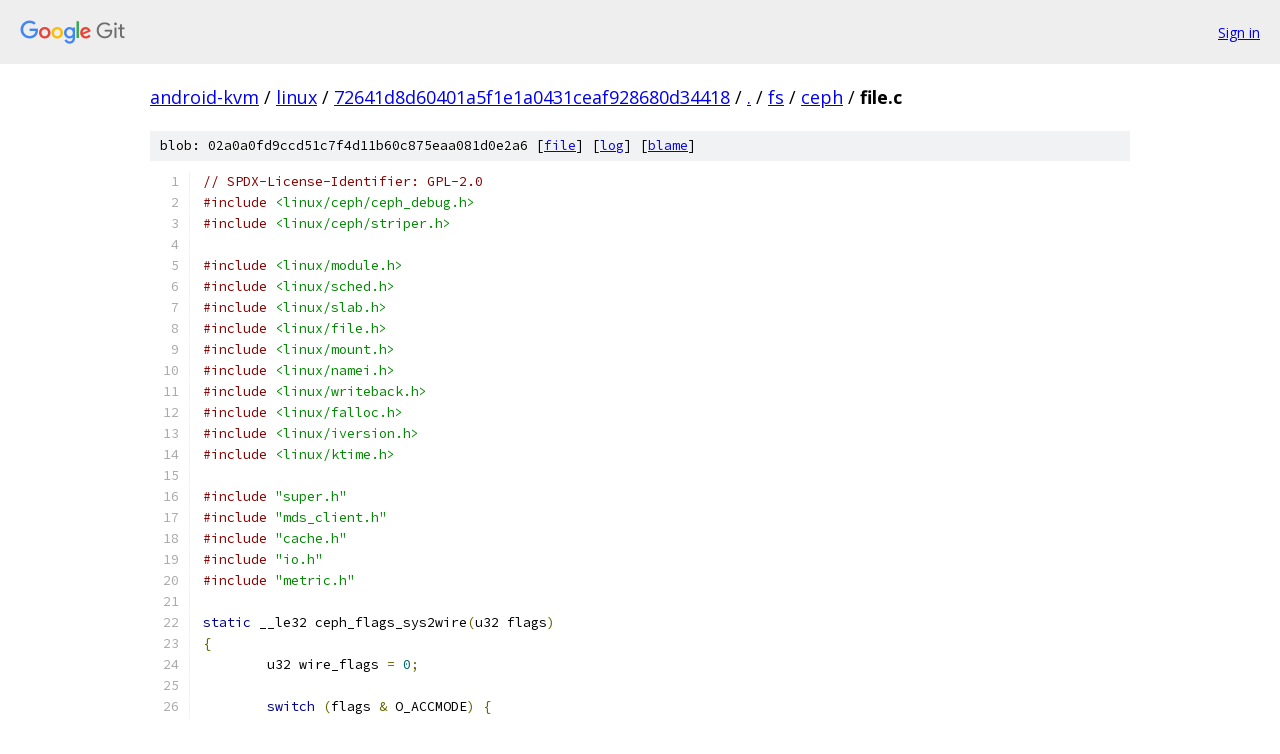

--- FILE ---
content_type: text/html; charset=utf-8
request_url: https://android-kvm.googlesource.com/linux/+/72641d8d60401a5f1e1a0431ceaf928680d34418/fs/ceph/file.c?autodive=0%2F%2F%2F%2F%2F%2F
body_size: 54297
content:
<!DOCTYPE html><html lang="en"><head><meta charset="utf-8"><meta name="viewport" content="width=device-width, initial-scale=1"><title>fs/ceph/file.c - linux - Git at Google</title><link rel="stylesheet" type="text/css" href="/+static/base.css"><link rel="stylesheet" type="text/css" href="/+static/prettify/prettify.css"><!-- default customHeadTagPart --></head><body class="Site"><header class="Site-header"><div class="Header"><a class="Header-image" href="/"><img src="//www.gstatic.com/images/branding/lockups/2x/lockup_git_color_108x24dp.png" width="108" height="24" alt="Google Git"></a><div class="Header-menu"> <a class="Header-menuItem" href="https://accounts.google.com/AccountChooser?faa=1&amp;continue=https://android-kvm.googlesource.com/login/linux/%2B/72641d8d60401a5f1e1a0431ceaf928680d34418/fs/ceph/file.c?autodive%3D0%252F%252F%252F%252F%252F%252F">Sign in</a> </div></div></header><div class="Site-content"><div class="Container "><div class="Breadcrumbs"><a class="Breadcrumbs-crumb" href="/?format=HTML">android-kvm</a> / <a class="Breadcrumbs-crumb" href="/linux/">linux</a> / <a class="Breadcrumbs-crumb" href="/linux/+/72641d8d60401a5f1e1a0431ceaf928680d34418">72641d8d60401a5f1e1a0431ceaf928680d34418</a> / <a class="Breadcrumbs-crumb" href="/linux/+/72641d8d60401a5f1e1a0431ceaf928680d34418/?autodive=0%2F%2F%2F%2F%2F%2F">.</a> / <a class="Breadcrumbs-crumb" href="/linux/+/72641d8d60401a5f1e1a0431ceaf928680d34418/fs?autodive=0%2F%2F%2F%2F%2F%2F">fs</a> / <a class="Breadcrumbs-crumb" href="/linux/+/72641d8d60401a5f1e1a0431ceaf928680d34418/fs/ceph?autodive=0%2F%2F%2F%2F%2F%2F">ceph</a> / <span class="Breadcrumbs-crumb">file.c</span></div><div class="u-sha1 u-monospace BlobSha1">blob: 02a0a0fd9ccd51c7f4d11b60c875eaa081d0e2a6 [<a href="/linux/+/72641d8d60401a5f1e1a0431ceaf928680d34418/fs/ceph/file.c?autodive=0%2F%2F%2F%2F%2F%2F">file</a>] [<a href="/linux/+log/72641d8d60401a5f1e1a0431ceaf928680d34418/fs/ceph/file.c">log</a>] [<a href="/linux/+blame/72641d8d60401a5f1e1a0431ceaf928680d34418/fs/ceph/file.c">blame</a>]</div><table class="FileContents"><tr class="u-pre u-monospace FileContents-line"><td class="u-lineNum u-noSelect FileContents-lineNum" data-line-number="1"></td><td class="FileContents-lineContents" id="1"><span class="com">// SPDX-License-Identifier: GPL-2.0</span></td></tr><tr class="u-pre u-monospace FileContents-line"><td class="u-lineNum u-noSelect FileContents-lineNum" data-line-number="2"></td><td class="FileContents-lineContents" id="2"><span class="com">#include</span><span class="pln"> </span><span class="str">&lt;linux/ceph/ceph_debug.h&gt;</span></td></tr><tr class="u-pre u-monospace FileContents-line"><td class="u-lineNum u-noSelect FileContents-lineNum" data-line-number="3"></td><td class="FileContents-lineContents" id="3"><span class="com">#include</span><span class="pln"> </span><span class="str">&lt;linux/ceph/striper.h&gt;</span></td></tr><tr class="u-pre u-monospace FileContents-line"><td class="u-lineNum u-noSelect FileContents-lineNum" data-line-number="4"></td><td class="FileContents-lineContents" id="4"></td></tr><tr class="u-pre u-monospace FileContents-line"><td class="u-lineNum u-noSelect FileContents-lineNum" data-line-number="5"></td><td class="FileContents-lineContents" id="5"><span class="com">#include</span><span class="pln"> </span><span class="str">&lt;linux/module.h&gt;</span></td></tr><tr class="u-pre u-monospace FileContents-line"><td class="u-lineNum u-noSelect FileContents-lineNum" data-line-number="6"></td><td class="FileContents-lineContents" id="6"><span class="com">#include</span><span class="pln"> </span><span class="str">&lt;linux/sched.h&gt;</span></td></tr><tr class="u-pre u-monospace FileContents-line"><td class="u-lineNum u-noSelect FileContents-lineNum" data-line-number="7"></td><td class="FileContents-lineContents" id="7"><span class="com">#include</span><span class="pln"> </span><span class="str">&lt;linux/slab.h&gt;</span></td></tr><tr class="u-pre u-monospace FileContents-line"><td class="u-lineNum u-noSelect FileContents-lineNum" data-line-number="8"></td><td class="FileContents-lineContents" id="8"><span class="com">#include</span><span class="pln"> </span><span class="str">&lt;linux/file.h&gt;</span></td></tr><tr class="u-pre u-monospace FileContents-line"><td class="u-lineNum u-noSelect FileContents-lineNum" data-line-number="9"></td><td class="FileContents-lineContents" id="9"><span class="com">#include</span><span class="pln"> </span><span class="str">&lt;linux/mount.h&gt;</span></td></tr><tr class="u-pre u-monospace FileContents-line"><td class="u-lineNum u-noSelect FileContents-lineNum" data-line-number="10"></td><td class="FileContents-lineContents" id="10"><span class="com">#include</span><span class="pln"> </span><span class="str">&lt;linux/namei.h&gt;</span></td></tr><tr class="u-pre u-monospace FileContents-line"><td class="u-lineNum u-noSelect FileContents-lineNum" data-line-number="11"></td><td class="FileContents-lineContents" id="11"><span class="com">#include</span><span class="pln"> </span><span class="str">&lt;linux/writeback.h&gt;</span></td></tr><tr class="u-pre u-monospace FileContents-line"><td class="u-lineNum u-noSelect FileContents-lineNum" data-line-number="12"></td><td class="FileContents-lineContents" id="12"><span class="com">#include</span><span class="pln"> </span><span class="str">&lt;linux/falloc.h&gt;</span></td></tr><tr class="u-pre u-monospace FileContents-line"><td class="u-lineNum u-noSelect FileContents-lineNum" data-line-number="13"></td><td class="FileContents-lineContents" id="13"><span class="com">#include</span><span class="pln"> </span><span class="str">&lt;linux/iversion.h&gt;</span></td></tr><tr class="u-pre u-monospace FileContents-line"><td class="u-lineNum u-noSelect FileContents-lineNum" data-line-number="14"></td><td class="FileContents-lineContents" id="14"><span class="com">#include</span><span class="pln"> </span><span class="str">&lt;linux/ktime.h&gt;</span></td></tr><tr class="u-pre u-monospace FileContents-line"><td class="u-lineNum u-noSelect FileContents-lineNum" data-line-number="15"></td><td class="FileContents-lineContents" id="15"></td></tr><tr class="u-pre u-monospace FileContents-line"><td class="u-lineNum u-noSelect FileContents-lineNum" data-line-number="16"></td><td class="FileContents-lineContents" id="16"><span class="com">#include</span><span class="pln"> </span><span class="str">&quot;super.h&quot;</span></td></tr><tr class="u-pre u-monospace FileContents-line"><td class="u-lineNum u-noSelect FileContents-lineNum" data-line-number="17"></td><td class="FileContents-lineContents" id="17"><span class="com">#include</span><span class="pln"> </span><span class="str">&quot;mds_client.h&quot;</span></td></tr><tr class="u-pre u-monospace FileContents-line"><td class="u-lineNum u-noSelect FileContents-lineNum" data-line-number="18"></td><td class="FileContents-lineContents" id="18"><span class="com">#include</span><span class="pln"> </span><span class="str">&quot;cache.h&quot;</span></td></tr><tr class="u-pre u-monospace FileContents-line"><td class="u-lineNum u-noSelect FileContents-lineNum" data-line-number="19"></td><td class="FileContents-lineContents" id="19"><span class="com">#include</span><span class="pln"> </span><span class="str">&quot;io.h&quot;</span></td></tr><tr class="u-pre u-monospace FileContents-line"><td class="u-lineNum u-noSelect FileContents-lineNum" data-line-number="20"></td><td class="FileContents-lineContents" id="20"><span class="com">#include</span><span class="pln"> </span><span class="str">&quot;metric.h&quot;</span></td></tr><tr class="u-pre u-monospace FileContents-line"><td class="u-lineNum u-noSelect FileContents-lineNum" data-line-number="21"></td><td class="FileContents-lineContents" id="21"></td></tr><tr class="u-pre u-monospace FileContents-line"><td class="u-lineNum u-noSelect FileContents-lineNum" data-line-number="22"></td><td class="FileContents-lineContents" id="22"><span class="kwd">static</span><span class="pln"> __le32 ceph_flags_sys2wire</span><span class="pun">(</span><span class="pln">u32 flags</span><span class="pun">)</span></td></tr><tr class="u-pre u-monospace FileContents-line"><td class="u-lineNum u-noSelect FileContents-lineNum" data-line-number="23"></td><td class="FileContents-lineContents" id="23"><span class="pun">{</span></td></tr><tr class="u-pre u-monospace FileContents-line"><td class="u-lineNum u-noSelect FileContents-lineNum" data-line-number="24"></td><td class="FileContents-lineContents" id="24"><span class="pln">	u32 wire_flags </span><span class="pun">=</span><span class="pln"> </span><span class="lit">0</span><span class="pun">;</span></td></tr><tr class="u-pre u-monospace FileContents-line"><td class="u-lineNum u-noSelect FileContents-lineNum" data-line-number="25"></td><td class="FileContents-lineContents" id="25"></td></tr><tr class="u-pre u-monospace FileContents-line"><td class="u-lineNum u-noSelect FileContents-lineNum" data-line-number="26"></td><td class="FileContents-lineContents" id="26"><span class="pln">	</span><span class="kwd">switch</span><span class="pln"> </span><span class="pun">(</span><span class="pln">flags </span><span class="pun">&amp;</span><span class="pln"> O_ACCMODE</span><span class="pun">)</span><span class="pln"> </span><span class="pun">{</span></td></tr><tr class="u-pre u-monospace FileContents-line"><td class="u-lineNum u-noSelect FileContents-lineNum" data-line-number="27"></td><td class="FileContents-lineContents" id="27"><span class="pln">	</span><span class="kwd">case</span><span class="pln"> O_RDONLY</span><span class="pun">:</span></td></tr><tr class="u-pre u-monospace FileContents-line"><td class="u-lineNum u-noSelect FileContents-lineNum" data-line-number="28"></td><td class="FileContents-lineContents" id="28"><span class="pln">		wire_flags </span><span class="pun">|=</span><span class="pln"> CEPH_O_RDONLY</span><span class="pun">;</span></td></tr><tr class="u-pre u-monospace FileContents-line"><td class="u-lineNum u-noSelect FileContents-lineNum" data-line-number="29"></td><td class="FileContents-lineContents" id="29"><span class="pln">		</span><span class="kwd">break</span><span class="pun">;</span></td></tr><tr class="u-pre u-monospace FileContents-line"><td class="u-lineNum u-noSelect FileContents-lineNum" data-line-number="30"></td><td class="FileContents-lineContents" id="30"><span class="pln">	</span><span class="kwd">case</span><span class="pln"> O_WRONLY</span><span class="pun">:</span></td></tr><tr class="u-pre u-monospace FileContents-line"><td class="u-lineNum u-noSelect FileContents-lineNum" data-line-number="31"></td><td class="FileContents-lineContents" id="31"><span class="pln">		wire_flags </span><span class="pun">|=</span><span class="pln"> CEPH_O_WRONLY</span><span class="pun">;</span></td></tr><tr class="u-pre u-monospace FileContents-line"><td class="u-lineNum u-noSelect FileContents-lineNum" data-line-number="32"></td><td class="FileContents-lineContents" id="32"><span class="pln">		</span><span class="kwd">break</span><span class="pun">;</span></td></tr><tr class="u-pre u-monospace FileContents-line"><td class="u-lineNum u-noSelect FileContents-lineNum" data-line-number="33"></td><td class="FileContents-lineContents" id="33"><span class="pln">	</span><span class="kwd">case</span><span class="pln"> O_RDWR</span><span class="pun">:</span></td></tr><tr class="u-pre u-monospace FileContents-line"><td class="u-lineNum u-noSelect FileContents-lineNum" data-line-number="34"></td><td class="FileContents-lineContents" id="34"><span class="pln">		wire_flags </span><span class="pun">|=</span><span class="pln"> CEPH_O_RDWR</span><span class="pun">;</span></td></tr><tr class="u-pre u-monospace FileContents-line"><td class="u-lineNum u-noSelect FileContents-lineNum" data-line-number="35"></td><td class="FileContents-lineContents" id="35"><span class="pln">		</span><span class="kwd">break</span><span class="pun">;</span></td></tr><tr class="u-pre u-monospace FileContents-line"><td class="u-lineNum u-noSelect FileContents-lineNum" data-line-number="36"></td><td class="FileContents-lineContents" id="36"><span class="pln">	</span><span class="pun">}</span></td></tr><tr class="u-pre u-monospace FileContents-line"><td class="u-lineNum u-noSelect FileContents-lineNum" data-line-number="37"></td><td class="FileContents-lineContents" id="37"></td></tr><tr class="u-pre u-monospace FileContents-line"><td class="u-lineNum u-noSelect FileContents-lineNum" data-line-number="38"></td><td class="FileContents-lineContents" id="38"><span class="pln">	flags </span><span class="pun">&amp;=</span><span class="pln"> </span><span class="pun">~</span><span class="pln">O_ACCMODE</span><span class="pun">;</span></td></tr><tr class="u-pre u-monospace FileContents-line"><td class="u-lineNum u-noSelect FileContents-lineNum" data-line-number="39"></td><td class="FileContents-lineContents" id="39"></td></tr><tr class="u-pre u-monospace FileContents-line"><td class="u-lineNum u-noSelect FileContents-lineNum" data-line-number="40"></td><td class="FileContents-lineContents" id="40"><span class="com">#define</span><span class="pln"> ceph_sys2wire</span><span class="pun">(</span><span class="pln">a</span><span class="pun">)</span><span class="pln"> </span><span class="kwd">if</span><span class="pln"> </span><span class="pun">(</span><span class="pln">flags </span><span class="pun">&amp;</span><span class="pln"> a</span><span class="pun">)</span><span class="pln"> </span><span class="pun">{</span><span class="pln"> wire_flags </span><span class="pun">|=</span><span class="pln"> CEPH_</span><span class="com">##a; flags &amp;= ~a; }</span></td></tr><tr class="u-pre u-monospace FileContents-line"><td class="u-lineNum u-noSelect FileContents-lineNum" data-line-number="41"></td><td class="FileContents-lineContents" id="41"></td></tr><tr class="u-pre u-monospace FileContents-line"><td class="u-lineNum u-noSelect FileContents-lineNum" data-line-number="42"></td><td class="FileContents-lineContents" id="42"><span class="pln">	ceph_sys2wire</span><span class="pun">(</span><span class="pln">O_CREAT</span><span class="pun">);</span></td></tr><tr class="u-pre u-monospace FileContents-line"><td class="u-lineNum u-noSelect FileContents-lineNum" data-line-number="43"></td><td class="FileContents-lineContents" id="43"><span class="pln">	ceph_sys2wire</span><span class="pun">(</span><span class="pln">O_EXCL</span><span class="pun">);</span></td></tr><tr class="u-pre u-monospace FileContents-line"><td class="u-lineNum u-noSelect FileContents-lineNum" data-line-number="44"></td><td class="FileContents-lineContents" id="44"><span class="pln">	ceph_sys2wire</span><span class="pun">(</span><span class="pln">O_TRUNC</span><span class="pun">);</span></td></tr><tr class="u-pre u-monospace FileContents-line"><td class="u-lineNum u-noSelect FileContents-lineNum" data-line-number="45"></td><td class="FileContents-lineContents" id="45"><span class="pln">	ceph_sys2wire</span><span class="pun">(</span><span class="pln">O_DIRECTORY</span><span class="pun">);</span></td></tr><tr class="u-pre u-monospace FileContents-line"><td class="u-lineNum u-noSelect FileContents-lineNum" data-line-number="46"></td><td class="FileContents-lineContents" id="46"><span class="pln">	ceph_sys2wire</span><span class="pun">(</span><span class="pln">O_NOFOLLOW</span><span class="pun">);</span></td></tr><tr class="u-pre u-monospace FileContents-line"><td class="u-lineNum u-noSelect FileContents-lineNum" data-line-number="47"></td><td class="FileContents-lineContents" id="47"></td></tr><tr class="u-pre u-monospace FileContents-line"><td class="u-lineNum u-noSelect FileContents-lineNum" data-line-number="48"></td><td class="FileContents-lineContents" id="48"><span class="com">#undef</span><span class="pln"> ceph_sys2wire</span></td></tr><tr class="u-pre u-monospace FileContents-line"><td class="u-lineNum u-noSelect FileContents-lineNum" data-line-number="49"></td><td class="FileContents-lineContents" id="49"></td></tr><tr class="u-pre u-monospace FileContents-line"><td class="u-lineNum u-noSelect FileContents-lineNum" data-line-number="50"></td><td class="FileContents-lineContents" id="50"><span class="pln">	</span><span class="kwd">if</span><span class="pln"> </span><span class="pun">(</span><span class="pln">flags</span><span class="pun">)</span></td></tr><tr class="u-pre u-monospace FileContents-line"><td class="u-lineNum u-noSelect FileContents-lineNum" data-line-number="51"></td><td class="FileContents-lineContents" id="51"><span class="pln">		dout</span><span class="pun">(</span><span class="str">&quot;unused open flags: %x\n&quot;</span><span class="pun">,</span><span class="pln"> flags</span><span class="pun">);</span></td></tr><tr class="u-pre u-monospace FileContents-line"><td class="u-lineNum u-noSelect FileContents-lineNum" data-line-number="52"></td><td class="FileContents-lineContents" id="52"></td></tr><tr class="u-pre u-monospace FileContents-line"><td class="u-lineNum u-noSelect FileContents-lineNum" data-line-number="53"></td><td class="FileContents-lineContents" id="53"><span class="pln">	</span><span class="kwd">return</span><span class="pln"> cpu_to_le32</span><span class="pun">(</span><span class="pln">wire_flags</span><span class="pun">);</span></td></tr><tr class="u-pre u-monospace FileContents-line"><td class="u-lineNum u-noSelect FileContents-lineNum" data-line-number="54"></td><td class="FileContents-lineContents" id="54"><span class="pun">}</span></td></tr><tr class="u-pre u-monospace FileContents-line"><td class="u-lineNum u-noSelect FileContents-lineNum" data-line-number="55"></td><td class="FileContents-lineContents" id="55"></td></tr><tr class="u-pre u-monospace FileContents-line"><td class="u-lineNum u-noSelect FileContents-lineNum" data-line-number="56"></td><td class="FileContents-lineContents" id="56"><span class="com">/*</span></td></tr><tr class="u-pre u-monospace FileContents-line"><td class="u-lineNum u-noSelect FileContents-lineNum" data-line-number="57"></td><td class="FileContents-lineContents" id="57"><span class="com"> * Ceph file operations</span></td></tr><tr class="u-pre u-monospace FileContents-line"><td class="u-lineNum u-noSelect FileContents-lineNum" data-line-number="58"></td><td class="FileContents-lineContents" id="58"><span class="com"> *</span></td></tr><tr class="u-pre u-monospace FileContents-line"><td class="u-lineNum u-noSelect FileContents-lineNum" data-line-number="59"></td><td class="FileContents-lineContents" id="59"><span class="com"> * Implement basic open/close functionality, and implement</span></td></tr><tr class="u-pre u-monospace FileContents-line"><td class="u-lineNum u-noSelect FileContents-lineNum" data-line-number="60"></td><td class="FileContents-lineContents" id="60"><span class="com"> * read/write.</span></td></tr><tr class="u-pre u-monospace FileContents-line"><td class="u-lineNum u-noSelect FileContents-lineNum" data-line-number="61"></td><td class="FileContents-lineContents" id="61"><span class="com"> *</span></td></tr><tr class="u-pre u-monospace FileContents-line"><td class="u-lineNum u-noSelect FileContents-lineNum" data-line-number="62"></td><td class="FileContents-lineContents" id="62"><span class="com"> * We implement three modes of file I/O:</span></td></tr><tr class="u-pre u-monospace FileContents-line"><td class="u-lineNum u-noSelect FileContents-lineNum" data-line-number="63"></td><td class="FileContents-lineContents" id="63"><span class="com"> *  - buffered uses the generic_file_aio_{read,write} helpers</span></td></tr><tr class="u-pre u-monospace FileContents-line"><td class="u-lineNum u-noSelect FileContents-lineNum" data-line-number="64"></td><td class="FileContents-lineContents" id="64"><span class="com"> *</span></td></tr><tr class="u-pre u-monospace FileContents-line"><td class="u-lineNum u-noSelect FileContents-lineNum" data-line-number="65"></td><td class="FileContents-lineContents" id="65"><span class="com"> *  - synchronous is used when there is multi-client read/write</span></td></tr><tr class="u-pre u-monospace FileContents-line"><td class="u-lineNum u-noSelect FileContents-lineNum" data-line-number="66"></td><td class="FileContents-lineContents" id="66"><span class="com"> *    sharing, avoids the page cache, and synchronously waits for an</span></td></tr><tr class="u-pre u-monospace FileContents-line"><td class="u-lineNum u-noSelect FileContents-lineNum" data-line-number="67"></td><td class="FileContents-lineContents" id="67"><span class="com"> *    ack from the OSD.</span></td></tr><tr class="u-pre u-monospace FileContents-line"><td class="u-lineNum u-noSelect FileContents-lineNum" data-line-number="68"></td><td class="FileContents-lineContents" id="68"><span class="com"> *</span></td></tr><tr class="u-pre u-monospace FileContents-line"><td class="u-lineNum u-noSelect FileContents-lineNum" data-line-number="69"></td><td class="FileContents-lineContents" id="69"><span class="com"> *  - direct io takes the variant of the sync path that references</span></td></tr><tr class="u-pre u-monospace FileContents-line"><td class="u-lineNum u-noSelect FileContents-lineNum" data-line-number="70"></td><td class="FileContents-lineContents" id="70"><span class="com"> *    user pages directly.</span></td></tr><tr class="u-pre u-monospace FileContents-line"><td class="u-lineNum u-noSelect FileContents-lineNum" data-line-number="71"></td><td class="FileContents-lineContents" id="71"><span class="com"> *</span></td></tr><tr class="u-pre u-monospace FileContents-line"><td class="u-lineNum u-noSelect FileContents-lineNum" data-line-number="72"></td><td class="FileContents-lineContents" id="72"><span class="com"> * fsync() flushes and waits on dirty pages, but just queues metadata</span></td></tr><tr class="u-pre u-monospace FileContents-line"><td class="u-lineNum u-noSelect FileContents-lineNum" data-line-number="73"></td><td class="FileContents-lineContents" id="73"><span class="com"> * for writeback: since the MDS can recover size and mtime there is no</span></td></tr><tr class="u-pre u-monospace FileContents-line"><td class="u-lineNum u-noSelect FileContents-lineNum" data-line-number="74"></td><td class="FileContents-lineContents" id="74"><span class="com"> * need to wait for MDS acknowledgement.</span></td></tr><tr class="u-pre u-monospace FileContents-line"><td class="u-lineNum u-noSelect FileContents-lineNum" data-line-number="75"></td><td class="FileContents-lineContents" id="75"><span class="com"> */</span></td></tr><tr class="u-pre u-monospace FileContents-line"><td class="u-lineNum u-noSelect FileContents-lineNum" data-line-number="76"></td><td class="FileContents-lineContents" id="76"></td></tr><tr class="u-pre u-monospace FileContents-line"><td class="u-lineNum u-noSelect FileContents-lineNum" data-line-number="77"></td><td class="FileContents-lineContents" id="77"><span class="com">/*</span></td></tr><tr class="u-pre u-monospace FileContents-line"><td class="u-lineNum u-noSelect FileContents-lineNum" data-line-number="78"></td><td class="FileContents-lineContents" id="78"><span class="com"> * How many pages to get in one call to iov_iter_get_pages().  This</span></td></tr><tr class="u-pre u-monospace FileContents-line"><td class="u-lineNum u-noSelect FileContents-lineNum" data-line-number="79"></td><td class="FileContents-lineContents" id="79"><span class="com"> * determines the size of the on-stack array used as a buffer.</span></td></tr><tr class="u-pre u-monospace FileContents-line"><td class="u-lineNum u-noSelect FileContents-lineNum" data-line-number="80"></td><td class="FileContents-lineContents" id="80"><span class="com"> */</span></td></tr><tr class="u-pre u-monospace FileContents-line"><td class="u-lineNum u-noSelect FileContents-lineNum" data-line-number="81"></td><td class="FileContents-lineContents" id="81"><span class="com">#define</span><span class="pln"> ITER_GET_BVECS_PAGES	</span><span class="lit">64</span></td></tr><tr class="u-pre u-monospace FileContents-line"><td class="u-lineNum u-noSelect FileContents-lineNum" data-line-number="82"></td><td class="FileContents-lineContents" id="82"></td></tr><tr class="u-pre u-monospace FileContents-line"><td class="u-lineNum u-noSelect FileContents-lineNum" data-line-number="83"></td><td class="FileContents-lineContents" id="83"><span class="kwd">static</span><span class="pln"> </span><span class="typ">ssize_t</span><span class="pln"> __iter_get_bvecs</span><span class="pun">(</span><span class="kwd">struct</span><span class="pln"> iov_iter </span><span class="pun">*</span><span class="pln">iter</span><span class="pun">,</span><span class="pln"> </span><span class="typ">size_t</span><span class="pln"> maxsize</span><span class="pun">,</span></td></tr><tr class="u-pre u-monospace FileContents-line"><td class="u-lineNum u-noSelect FileContents-lineNum" data-line-number="84"></td><td class="FileContents-lineContents" id="84"><span class="pln">				</span><span class="kwd">struct</span><span class="pln"> bio_vec </span><span class="pun">*</span><span class="pln">bvecs</span><span class="pun">)</span></td></tr><tr class="u-pre u-monospace FileContents-line"><td class="u-lineNum u-noSelect FileContents-lineNum" data-line-number="85"></td><td class="FileContents-lineContents" id="85"><span class="pun">{</span></td></tr><tr class="u-pre u-monospace FileContents-line"><td class="u-lineNum u-noSelect FileContents-lineNum" data-line-number="86"></td><td class="FileContents-lineContents" id="86"><span class="pln">	</span><span class="typ">size_t</span><span class="pln"> size </span><span class="pun">=</span><span class="pln"> </span><span class="lit">0</span><span class="pun">;</span></td></tr><tr class="u-pre u-monospace FileContents-line"><td class="u-lineNum u-noSelect FileContents-lineNum" data-line-number="87"></td><td class="FileContents-lineContents" id="87"><span class="pln">	</span><span class="typ">int</span><span class="pln"> bvec_idx </span><span class="pun">=</span><span class="pln"> </span><span class="lit">0</span><span class="pun">;</span></td></tr><tr class="u-pre u-monospace FileContents-line"><td class="u-lineNum u-noSelect FileContents-lineNum" data-line-number="88"></td><td class="FileContents-lineContents" id="88"></td></tr><tr class="u-pre u-monospace FileContents-line"><td class="u-lineNum u-noSelect FileContents-lineNum" data-line-number="89"></td><td class="FileContents-lineContents" id="89"><span class="pln">	</span><span class="kwd">if</span><span class="pln"> </span><span class="pun">(</span><span class="pln">maxsize </span><span class="pun">&gt;</span><span class="pln"> iov_iter_count</span><span class="pun">(</span><span class="pln">iter</span><span class="pun">))</span></td></tr><tr class="u-pre u-monospace FileContents-line"><td class="u-lineNum u-noSelect FileContents-lineNum" data-line-number="90"></td><td class="FileContents-lineContents" id="90"><span class="pln">		maxsize </span><span class="pun">=</span><span class="pln"> iov_iter_count</span><span class="pun">(</span><span class="pln">iter</span><span class="pun">);</span></td></tr><tr class="u-pre u-monospace FileContents-line"><td class="u-lineNum u-noSelect FileContents-lineNum" data-line-number="91"></td><td class="FileContents-lineContents" id="91"></td></tr><tr class="u-pre u-monospace FileContents-line"><td class="u-lineNum u-noSelect FileContents-lineNum" data-line-number="92"></td><td class="FileContents-lineContents" id="92"><span class="pln">	</span><span class="kwd">while</span><span class="pln"> </span><span class="pun">(</span><span class="pln">size </span><span class="pun">&lt;</span><span class="pln"> maxsize</span><span class="pun">)</span><span class="pln"> </span><span class="pun">{</span></td></tr><tr class="u-pre u-monospace FileContents-line"><td class="u-lineNum u-noSelect FileContents-lineNum" data-line-number="93"></td><td class="FileContents-lineContents" id="93"><span class="pln">		</span><span class="kwd">struct</span><span class="pln"> page </span><span class="pun">*</span><span class="pln">pages</span><span class="pun">[</span><span class="pln">ITER_GET_BVECS_PAGES</span><span class="pun">];</span></td></tr><tr class="u-pre u-monospace FileContents-line"><td class="u-lineNum u-noSelect FileContents-lineNum" data-line-number="94"></td><td class="FileContents-lineContents" id="94"><span class="pln">		</span><span class="typ">ssize_t</span><span class="pln"> bytes</span><span class="pun">;</span></td></tr><tr class="u-pre u-monospace FileContents-line"><td class="u-lineNum u-noSelect FileContents-lineNum" data-line-number="95"></td><td class="FileContents-lineContents" id="95"><span class="pln">		</span><span class="typ">size_t</span><span class="pln"> start</span><span class="pun">;</span></td></tr><tr class="u-pre u-monospace FileContents-line"><td class="u-lineNum u-noSelect FileContents-lineNum" data-line-number="96"></td><td class="FileContents-lineContents" id="96"><span class="pln">		</span><span class="typ">int</span><span class="pln"> idx </span><span class="pun">=</span><span class="pln"> </span><span class="lit">0</span><span class="pun">;</span></td></tr><tr class="u-pre u-monospace FileContents-line"><td class="u-lineNum u-noSelect FileContents-lineNum" data-line-number="97"></td><td class="FileContents-lineContents" id="97"></td></tr><tr class="u-pre u-monospace FileContents-line"><td class="u-lineNum u-noSelect FileContents-lineNum" data-line-number="98"></td><td class="FileContents-lineContents" id="98"><span class="pln">		bytes </span><span class="pun">=</span><span class="pln"> iov_iter_get_pages</span><span class="pun">(</span><span class="pln">iter</span><span class="pun">,</span><span class="pln"> pages</span><span class="pun">,</span><span class="pln"> maxsize </span><span class="pun">-</span><span class="pln"> size</span><span class="pun">,</span></td></tr><tr class="u-pre u-monospace FileContents-line"><td class="u-lineNum u-noSelect FileContents-lineNum" data-line-number="99"></td><td class="FileContents-lineContents" id="99"><span class="pln">					   ITER_GET_BVECS_PAGES</span><span class="pun">,</span><span class="pln"> </span><span class="pun">&amp;</span><span class="pln">start</span><span class="pun">);</span></td></tr><tr class="u-pre u-monospace FileContents-line"><td class="u-lineNum u-noSelect FileContents-lineNum" data-line-number="100"></td><td class="FileContents-lineContents" id="100"><span class="pln">		</span><span class="kwd">if</span><span class="pln"> </span><span class="pun">(</span><span class="pln">bytes </span><span class="pun">&lt;</span><span class="pln"> </span><span class="lit">0</span><span class="pun">)</span></td></tr><tr class="u-pre u-monospace FileContents-line"><td class="u-lineNum u-noSelect FileContents-lineNum" data-line-number="101"></td><td class="FileContents-lineContents" id="101"><span class="pln">			</span><span class="kwd">return</span><span class="pln"> size </span><span class="pun">?:</span><span class="pln"> bytes</span><span class="pun">;</span></td></tr><tr class="u-pre u-monospace FileContents-line"><td class="u-lineNum u-noSelect FileContents-lineNum" data-line-number="102"></td><td class="FileContents-lineContents" id="102"></td></tr><tr class="u-pre u-monospace FileContents-line"><td class="u-lineNum u-noSelect FileContents-lineNum" data-line-number="103"></td><td class="FileContents-lineContents" id="103"><span class="pln">		iov_iter_advance</span><span class="pun">(</span><span class="pln">iter</span><span class="pun">,</span><span class="pln"> bytes</span><span class="pun">);</span></td></tr><tr class="u-pre u-monospace FileContents-line"><td class="u-lineNum u-noSelect FileContents-lineNum" data-line-number="104"></td><td class="FileContents-lineContents" id="104"><span class="pln">		size </span><span class="pun">+=</span><span class="pln"> bytes</span><span class="pun">;</span></td></tr><tr class="u-pre u-monospace FileContents-line"><td class="u-lineNum u-noSelect FileContents-lineNum" data-line-number="105"></td><td class="FileContents-lineContents" id="105"></td></tr><tr class="u-pre u-monospace FileContents-line"><td class="u-lineNum u-noSelect FileContents-lineNum" data-line-number="106"></td><td class="FileContents-lineContents" id="106"><span class="pln">		</span><span class="kwd">for</span><span class="pln"> </span><span class="pun">(</span><span class="pln"> </span><span class="pun">;</span><span class="pln"> bytes</span><span class="pun">;</span><span class="pln"> idx</span><span class="pun">++,</span><span class="pln"> bvec_idx</span><span class="pun">++)</span><span class="pln"> </span><span class="pun">{</span></td></tr><tr class="u-pre u-monospace FileContents-line"><td class="u-lineNum u-noSelect FileContents-lineNum" data-line-number="107"></td><td class="FileContents-lineContents" id="107"><span class="pln">			</span><span class="kwd">struct</span><span class="pln"> bio_vec bv </span><span class="pun">=</span><span class="pln"> </span><span class="pun">{</span></td></tr><tr class="u-pre u-monospace FileContents-line"><td class="u-lineNum u-noSelect FileContents-lineNum" data-line-number="108"></td><td class="FileContents-lineContents" id="108"><span class="pln">				</span><span class="pun">.</span><span class="pln">bv_page </span><span class="pun">=</span><span class="pln"> pages</span><span class="pun">[</span><span class="pln">idx</span><span class="pun">],</span></td></tr><tr class="u-pre u-monospace FileContents-line"><td class="u-lineNum u-noSelect FileContents-lineNum" data-line-number="109"></td><td class="FileContents-lineContents" id="109"><span class="pln">				</span><span class="pun">.</span><span class="pln">bv_len </span><span class="pun">=</span><span class="pln"> </span><span class="typ">min_t</span><span class="pun">(</span><span class="typ">int</span><span class="pun">,</span><span class="pln"> bytes</span><span class="pun">,</span><span class="pln"> PAGE_SIZE </span><span class="pun">-</span><span class="pln"> start</span><span class="pun">),</span></td></tr><tr class="u-pre u-monospace FileContents-line"><td class="u-lineNum u-noSelect FileContents-lineNum" data-line-number="110"></td><td class="FileContents-lineContents" id="110"><span class="pln">				</span><span class="pun">.</span><span class="pln">bv_offset </span><span class="pun">=</span><span class="pln"> start</span><span class="pun">,</span></td></tr><tr class="u-pre u-monospace FileContents-line"><td class="u-lineNum u-noSelect FileContents-lineNum" data-line-number="111"></td><td class="FileContents-lineContents" id="111"><span class="pln">			</span><span class="pun">};</span></td></tr><tr class="u-pre u-monospace FileContents-line"><td class="u-lineNum u-noSelect FileContents-lineNum" data-line-number="112"></td><td class="FileContents-lineContents" id="112"></td></tr><tr class="u-pre u-monospace FileContents-line"><td class="u-lineNum u-noSelect FileContents-lineNum" data-line-number="113"></td><td class="FileContents-lineContents" id="113"><span class="pln">			bvecs</span><span class="pun">[</span><span class="pln">bvec_idx</span><span class="pun">]</span><span class="pln"> </span><span class="pun">=</span><span class="pln"> bv</span><span class="pun">;</span></td></tr><tr class="u-pre u-monospace FileContents-line"><td class="u-lineNum u-noSelect FileContents-lineNum" data-line-number="114"></td><td class="FileContents-lineContents" id="114"><span class="pln">			bytes </span><span class="pun">-=</span><span class="pln"> bv</span><span class="pun">.</span><span class="pln">bv_len</span><span class="pun">;</span></td></tr><tr class="u-pre u-monospace FileContents-line"><td class="u-lineNum u-noSelect FileContents-lineNum" data-line-number="115"></td><td class="FileContents-lineContents" id="115"><span class="pln">			start </span><span class="pun">=</span><span class="pln"> </span><span class="lit">0</span><span class="pun">;</span></td></tr><tr class="u-pre u-monospace FileContents-line"><td class="u-lineNum u-noSelect FileContents-lineNum" data-line-number="116"></td><td class="FileContents-lineContents" id="116"><span class="pln">		</span><span class="pun">}</span></td></tr><tr class="u-pre u-monospace FileContents-line"><td class="u-lineNum u-noSelect FileContents-lineNum" data-line-number="117"></td><td class="FileContents-lineContents" id="117"><span class="pln">	</span><span class="pun">}</span></td></tr><tr class="u-pre u-monospace FileContents-line"><td class="u-lineNum u-noSelect FileContents-lineNum" data-line-number="118"></td><td class="FileContents-lineContents" id="118"></td></tr><tr class="u-pre u-monospace FileContents-line"><td class="u-lineNum u-noSelect FileContents-lineNum" data-line-number="119"></td><td class="FileContents-lineContents" id="119"><span class="pln">	</span><span class="kwd">return</span><span class="pln"> size</span><span class="pun">;</span></td></tr><tr class="u-pre u-monospace FileContents-line"><td class="u-lineNum u-noSelect FileContents-lineNum" data-line-number="120"></td><td class="FileContents-lineContents" id="120"><span class="pun">}</span></td></tr><tr class="u-pre u-monospace FileContents-line"><td class="u-lineNum u-noSelect FileContents-lineNum" data-line-number="121"></td><td class="FileContents-lineContents" id="121"></td></tr><tr class="u-pre u-monospace FileContents-line"><td class="u-lineNum u-noSelect FileContents-lineNum" data-line-number="122"></td><td class="FileContents-lineContents" id="122"><span class="com">/*</span></td></tr><tr class="u-pre u-monospace FileContents-line"><td class="u-lineNum u-noSelect FileContents-lineNum" data-line-number="123"></td><td class="FileContents-lineContents" id="123"><span class="com"> * iov_iter_get_pages() only considers one iov_iter segment, no matter</span></td></tr><tr class="u-pre u-monospace FileContents-line"><td class="u-lineNum u-noSelect FileContents-lineNum" data-line-number="124"></td><td class="FileContents-lineContents" id="124"><span class="com"> * what maxsize or maxpages are given.  For ITER_BVEC that is a single</span></td></tr><tr class="u-pre u-monospace FileContents-line"><td class="u-lineNum u-noSelect FileContents-lineNum" data-line-number="125"></td><td class="FileContents-lineContents" id="125"><span class="com"> * page.</span></td></tr><tr class="u-pre u-monospace FileContents-line"><td class="u-lineNum u-noSelect FileContents-lineNum" data-line-number="126"></td><td class="FileContents-lineContents" id="126"><span class="com"> *</span></td></tr><tr class="u-pre u-monospace FileContents-line"><td class="u-lineNum u-noSelect FileContents-lineNum" data-line-number="127"></td><td class="FileContents-lineContents" id="127"><span class="com"> * Attempt to get up to @maxsize bytes worth of pages from @iter.</span></td></tr><tr class="u-pre u-monospace FileContents-line"><td class="u-lineNum u-noSelect FileContents-lineNum" data-line-number="128"></td><td class="FileContents-lineContents" id="128"><span class="com"> * Return the number of bytes in the created bio_vec array, or an error.</span></td></tr><tr class="u-pre u-monospace FileContents-line"><td class="u-lineNum u-noSelect FileContents-lineNum" data-line-number="129"></td><td class="FileContents-lineContents" id="129"><span class="com"> */</span></td></tr><tr class="u-pre u-monospace FileContents-line"><td class="u-lineNum u-noSelect FileContents-lineNum" data-line-number="130"></td><td class="FileContents-lineContents" id="130"><span class="kwd">static</span><span class="pln"> </span><span class="typ">ssize_t</span><span class="pln"> iter_get_bvecs_alloc</span><span class="pun">(</span><span class="kwd">struct</span><span class="pln"> iov_iter </span><span class="pun">*</span><span class="pln">iter</span><span class="pun">,</span><span class="pln"> </span><span class="typ">size_t</span><span class="pln"> maxsize</span><span class="pun">,</span></td></tr><tr class="u-pre u-monospace FileContents-line"><td class="u-lineNum u-noSelect FileContents-lineNum" data-line-number="131"></td><td class="FileContents-lineContents" id="131"><span class="pln">				    </span><span class="kwd">struct</span><span class="pln"> bio_vec </span><span class="pun">**</span><span class="pln">bvecs</span><span class="pun">,</span><span class="pln"> </span><span class="typ">int</span><span class="pln"> </span><span class="pun">*</span><span class="pln">num_bvecs</span><span class="pun">)</span></td></tr><tr class="u-pre u-monospace FileContents-line"><td class="u-lineNum u-noSelect FileContents-lineNum" data-line-number="132"></td><td class="FileContents-lineContents" id="132"><span class="pun">{</span></td></tr><tr class="u-pre u-monospace FileContents-line"><td class="u-lineNum u-noSelect FileContents-lineNum" data-line-number="133"></td><td class="FileContents-lineContents" id="133"><span class="pln">	</span><span class="kwd">struct</span><span class="pln"> bio_vec </span><span class="pun">*</span><span class="pln">bv</span><span class="pun">;</span></td></tr><tr class="u-pre u-monospace FileContents-line"><td class="u-lineNum u-noSelect FileContents-lineNum" data-line-number="134"></td><td class="FileContents-lineContents" id="134"><span class="pln">	</span><span class="typ">size_t</span><span class="pln"> orig_count </span><span class="pun">=</span><span class="pln"> iov_iter_count</span><span class="pun">(</span><span class="pln">iter</span><span class="pun">);</span></td></tr><tr class="u-pre u-monospace FileContents-line"><td class="u-lineNum u-noSelect FileContents-lineNum" data-line-number="135"></td><td class="FileContents-lineContents" id="135"><span class="pln">	</span><span class="typ">ssize_t</span><span class="pln"> bytes</span><span class="pun">;</span></td></tr><tr class="u-pre u-monospace FileContents-line"><td class="u-lineNum u-noSelect FileContents-lineNum" data-line-number="136"></td><td class="FileContents-lineContents" id="136"><span class="pln">	</span><span class="typ">int</span><span class="pln"> npages</span><span class="pun">;</span></td></tr><tr class="u-pre u-monospace FileContents-line"><td class="u-lineNum u-noSelect FileContents-lineNum" data-line-number="137"></td><td class="FileContents-lineContents" id="137"></td></tr><tr class="u-pre u-monospace FileContents-line"><td class="u-lineNum u-noSelect FileContents-lineNum" data-line-number="138"></td><td class="FileContents-lineContents" id="138"><span class="pln">	iov_iter_truncate</span><span class="pun">(</span><span class="pln">iter</span><span class="pun">,</span><span class="pln"> maxsize</span><span class="pun">);</span></td></tr><tr class="u-pre u-monospace FileContents-line"><td class="u-lineNum u-noSelect FileContents-lineNum" data-line-number="139"></td><td class="FileContents-lineContents" id="139"><span class="pln">	npages </span><span class="pun">=</span><span class="pln"> iov_iter_npages</span><span class="pun">(</span><span class="pln">iter</span><span class="pun">,</span><span class="pln"> INT_MAX</span><span class="pun">);</span></td></tr><tr class="u-pre u-monospace FileContents-line"><td class="u-lineNum u-noSelect FileContents-lineNum" data-line-number="140"></td><td class="FileContents-lineContents" id="140"><span class="pln">	iov_iter_reexpand</span><span class="pun">(</span><span class="pln">iter</span><span class="pun">,</span><span class="pln"> orig_count</span><span class="pun">);</span></td></tr><tr class="u-pre u-monospace FileContents-line"><td class="u-lineNum u-noSelect FileContents-lineNum" data-line-number="141"></td><td class="FileContents-lineContents" id="141"></td></tr><tr class="u-pre u-monospace FileContents-line"><td class="u-lineNum u-noSelect FileContents-lineNum" data-line-number="142"></td><td class="FileContents-lineContents" id="142"><span class="pln">	</span><span class="com">/*</span></td></tr><tr class="u-pre u-monospace FileContents-line"><td class="u-lineNum u-noSelect FileContents-lineNum" data-line-number="143"></td><td class="FileContents-lineContents" id="143"><span class="com">	 * __iter_get_bvecs() may populate only part of the array -- zero it</span></td></tr><tr class="u-pre u-monospace FileContents-line"><td class="u-lineNum u-noSelect FileContents-lineNum" data-line-number="144"></td><td class="FileContents-lineContents" id="144"><span class="com">	 * out.</span></td></tr><tr class="u-pre u-monospace FileContents-line"><td class="u-lineNum u-noSelect FileContents-lineNum" data-line-number="145"></td><td class="FileContents-lineContents" id="145"><span class="com">	 */</span></td></tr><tr class="u-pre u-monospace FileContents-line"><td class="u-lineNum u-noSelect FileContents-lineNum" data-line-number="146"></td><td class="FileContents-lineContents" id="146"><span class="pln">	bv </span><span class="pun">=</span><span class="pln"> kvmalloc_array</span><span class="pun">(</span><span class="pln">npages</span><span class="pun">,</span><span class="pln"> </span><span class="kwd">sizeof</span><span class="pun">(*</span><span class="pln">bv</span><span class="pun">),</span><span class="pln"> GFP_KERNEL </span><span class="pun">|</span><span class="pln"> __GFP_ZERO</span><span class="pun">);</span></td></tr><tr class="u-pre u-monospace FileContents-line"><td class="u-lineNum u-noSelect FileContents-lineNum" data-line-number="147"></td><td class="FileContents-lineContents" id="147"><span class="pln">	</span><span class="kwd">if</span><span class="pln"> </span><span class="pun">(!</span><span class="pln">bv</span><span class="pun">)</span></td></tr><tr class="u-pre u-monospace FileContents-line"><td class="u-lineNum u-noSelect FileContents-lineNum" data-line-number="148"></td><td class="FileContents-lineContents" id="148"><span class="pln">		</span><span class="kwd">return</span><span class="pln"> </span><span class="pun">-</span><span class="pln">ENOMEM</span><span class="pun">;</span></td></tr><tr class="u-pre u-monospace FileContents-line"><td class="u-lineNum u-noSelect FileContents-lineNum" data-line-number="149"></td><td class="FileContents-lineContents" id="149"></td></tr><tr class="u-pre u-monospace FileContents-line"><td class="u-lineNum u-noSelect FileContents-lineNum" data-line-number="150"></td><td class="FileContents-lineContents" id="150"><span class="pln">	bytes </span><span class="pun">=</span><span class="pln"> __iter_get_bvecs</span><span class="pun">(</span><span class="pln">iter</span><span class="pun">,</span><span class="pln"> maxsize</span><span class="pun">,</span><span class="pln"> bv</span><span class="pun">);</span></td></tr><tr class="u-pre u-monospace FileContents-line"><td class="u-lineNum u-noSelect FileContents-lineNum" data-line-number="151"></td><td class="FileContents-lineContents" id="151"><span class="pln">	</span><span class="kwd">if</span><span class="pln"> </span><span class="pun">(</span><span class="pln">bytes </span><span class="pun">&lt;</span><span class="pln"> </span><span class="lit">0</span><span class="pun">)</span><span class="pln"> </span><span class="pun">{</span></td></tr><tr class="u-pre u-monospace FileContents-line"><td class="u-lineNum u-noSelect FileContents-lineNum" data-line-number="152"></td><td class="FileContents-lineContents" id="152"><span class="pln">		</span><span class="com">/*</span></td></tr><tr class="u-pre u-monospace FileContents-line"><td class="u-lineNum u-noSelect FileContents-lineNum" data-line-number="153"></td><td class="FileContents-lineContents" id="153"><span class="com">		 * No pages were pinned -- just free the array.</span></td></tr><tr class="u-pre u-monospace FileContents-line"><td class="u-lineNum u-noSelect FileContents-lineNum" data-line-number="154"></td><td class="FileContents-lineContents" id="154"><span class="com">		 */</span></td></tr><tr class="u-pre u-monospace FileContents-line"><td class="u-lineNum u-noSelect FileContents-lineNum" data-line-number="155"></td><td class="FileContents-lineContents" id="155"><span class="pln">		kvfree</span><span class="pun">(</span><span class="pln">bv</span><span class="pun">);</span></td></tr><tr class="u-pre u-monospace FileContents-line"><td class="u-lineNum u-noSelect FileContents-lineNum" data-line-number="156"></td><td class="FileContents-lineContents" id="156"><span class="pln">		</span><span class="kwd">return</span><span class="pln"> bytes</span><span class="pun">;</span></td></tr><tr class="u-pre u-monospace FileContents-line"><td class="u-lineNum u-noSelect FileContents-lineNum" data-line-number="157"></td><td class="FileContents-lineContents" id="157"><span class="pln">	</span><span class="pun">}</span></td></tr><tr class="u-pre u-monospace FileContents-line"><td class="u-lineNum u-noSelect FileContents-lineNum" data-line-number="158"></td><td class="FileContents-lineContents" id="158"></td></tr><tr class="u-pre u-monospace FileContents-line"><td class="u-lineNum u-noSelect FileContents-lineNum" data-line-number="159"></td><td class="FileContents-lineContents" id="159"><span class="pln">	</span><span class="pun">*</span><span class="pln">bvecs </span><span class="pun">=</span><span class="pln"> bv</span><span class="pun">;</span></td></tr><tr class="u-pre u-monospace FileContents-line"><td class="u-lineNum u-noSelect FileContents-lineNum" data-line-number="160"></td><td class="FileContents-lineContents" id="160"><span class="pln">	</span><span class="pun">*</span><span class="pln">num_bvecs </span><span class="pun">=</span><span class="pln"> npages</span><span class="pun">;</span></td></tr><tr class="u-pre u-monospace FileContents-line"><td class="u-lineNum u-noSelect FileContents-lineNum" data-line-number="161"></td><td class="FileContents-lineContents" id="161"><span class="pln">	</span><span class="kwd">return</span><span class="pln"> bytes</span><span class="pun">;</span></td></tr><tr class="u-pre u-monospace FileContents-line"><td class="u-lineNum u-noSelect FileContents-lineNum" data-line-number="162"></td><td class="FileContents-lineContents" id="162"><span class="pun">}</span></td></tr><tr class="u-pre u-monospace FileContents-line"><td class="u-lineNum u-noSelect FileContents-lineNum" data-line-number="163"></td><td class="FileContents-lineContents" id="163"></td></tr><tr class="u-pre u-monospace FileContents-line"><td class="u-lineNum u-noSelect FileContents-lineNum" data-line-number="164"></td><td class="FileContents-lineContents" id="164"><span class="kwd">static</span><span class="pln"> </span><span class="kwd">void</span><span class="pln"> put_bvecs</span><span class="pun">(</span><span class="kwd">struct</span><span class="pln"> bio_vec </span><span class="pun">*</span><span class="pln">bvecs</span><span class="pun">,</span><span class="pln"> </span><span class="typ">int</span><span class="pln"> num_bvecs</span><span class="pun">,</span><span class="pln"> </span><span class="kwd">bool</span><span class="pln"> should_dirty</span><span class="pun">)</span></td></tr><tr class="u-pre u-monospace FileContents-line"><td class="u-lineNum u-noSelect FileContents-lineNum" data-line-number="165"></td><td class="FileContents-lineContents" id="165"><span class="pun">{</span></td></tr><tr class="u-pre u-monospace FileContents-line"><td class="u-lineNum u-noSelect FileContents-lineNum" data-line-number="166"></td><td class="FileContents-lineContents" id="166"><span class="pln">	</span><span class="typ">int</span><span class="pln"> i</span><span class="pun">;</span></td></tr><tr class="u-pre u-monospace FileContents-line"><td class="u-lineNum u-noSelect FileContents-lineNum" data-line-number="167"></td><td class="FileContents-lineContents" id="167"></td></tr><tr class="u-pre u-monospace FileContents-line"><td class="u-lineNum u-noSelect FileContents-lineNum" data-line-number="168"></td><td class="FileContents-lineContents" id="168"><span class="pln">	</span><span class="kwd">for</span><span class="pln"> </span><span class="pun">(</span><span class="pln">i </span><span class="pun">=</span><span class="pln"> </span><span class="lit">0</span><span class="pun">;</span><span class="pln"> i </span><span class="pun">&lt;</span><span class="pln"> num_bvecs</span><span class="pun">;</span><span class="pln"> i</span><span class="pun">++)</span><span class="pln"> </span><span class="pun">{</span></td></tr><tr class="u-pre u-monospace FileContents-line"><td class="u-lineNum u-noSelect FileContents-lineNum" data-line-number="169"></td><td class="FileContents-lineContents" id="169"><span class="pln">		</span><span class="kwd">if</span><span class="pln"> </span><span class="pun">(</span><span class="pln">bvecs</span><span class="pun">[</span><span class="pln">i</span><span class="pun">].</span><span class="pln">bv_page</span><span class="pun">)</span><span class="pln"> </span><span class="pun">{</span></td></tr><tr class="u-pre u-monospace FileContents-line"><td class="u-lineNum u-noSelect FileContents-lineNum" data-line-number="170"></td><td class="FileContents-lineContents" id="170"><span class="pln">			</span><span class="kwd">if</span><span class="pln"> </span><span class="pun">(</span><span class="pln">should_dirty</span><span class="pun">)</span></td></tr><tr class="u-pre u-monospace FileContents-line"><td class="u-lineNum u-noSelect FileContents-lineNum" data-line-number="171"></td><td class="FileContents-lineContents" id="171"><span class="pln">				set_page_dirty_lock</span><span class="pun">(</span><span class="pln">bvecs</span><span class="pun">[</span><span class="pln">i</span><span class="pun">].</span><span class="pln">bv_page</span><span class="pun">);</span></td></tr><tr class="u-pre u-monospace FileContents-line"><td class="u-lineNum u-noSelect FileContents-lineNum" data-line-number="172"></td><td class="FileContents-lineContents" id="172"><span class="pln">			put_page</span><span class="pun">(</span><span class="pln">bvecs</span><span class="pun">[</span><span class="pln">i</span><span class="pun">].</span><span class="pln">bv_page</span><span class="pun">);</span></td></tr><tr class="u-pre u-monospace FileContents-line"><td class="u-lineNum u-noSelect FileContents-lineNum" data-line-number="173"></td><td class="FileContents-lineContents" id="173"><span class="pln">		</span><span class="pun">}</span></td></tr><tr class="u-pre u-monospace FileContents-line"><td class="u-lineNum u-noSelect FileContents-lineNum" data-line-number="174"></td><td class="FileContents-lineContents" id="174"><span class="pln">	</span><span class="pun">}</span></td></tr><tr class="u-pre u-monospace FileContents-line"><td class="u-lineNum u-noSelect FileContents-lineNum" data-line-number="175"></td><td class="FileContents-lineContents" id="175"><span class="pln">	kvfree</span><span class="pun">(</span><span class="pln">bvecs</span><span class="pun">);</span></td></tr><tr class="u-pre u-monospace FileContents-line"><td class="u-lineNum u-noSelect FileContents-lineNum" data-line-number="176"></td><td class="FileContents-lineContents" id="176"><span class="pun">}</span></td></tr><tr class="u-pre u-monospace FileContents-line"><td class="u-lineNum u-noSelect FileContents-lineNum" data-line-number="177"></td><td class="FileContents-lineContents" id="177"></td></tr><tr class="u-pre u-monospace FileContents-line"><td class="u-lineNum u-noSelect FileContents-lineNum" data-line-number="178"></td><td class="FileContents-lineContents" id="178"><span class="com">/*</span></td></tr><tr class="u-pre u-monospace FileContents-line"><td class="u-lineNum u-noSelect FileContents-lineNum" data-line-number="179"></td><td class="FileContents-lineContents" id="179"><span class="com"> * Prepare an open request.  Preallocate ceph_cap to avoid an</span></td></tr><tr class="u-pre u-monospace FileContents-line"><td class="u-lineNum u-noSelect FileContents-lineNum" data-line-number="180"></td><td class="FileContents-lineContents" id="180"><span class="com"> * inopportune ENOMEM later.</span></td></tr><tr class="u-pre u-monospace FileContents-line"><td class="u-lineNum u-noSelect FileContents-lineNum" data-line-number="181"></td><td class="FileContents-lineContents" id="181"><span class="com"> */</span></td></tr><tr class="u-pre u-monospace FileContents-line"><td class="u-lineNum u-noSelect FileContents-lineNum" data-line-number="182"></td><td class="FileContents-lineContents" id="182"><span class="kwd">static</span><span class="pln"> </span><span class="kwd">struct</span><span class="pln"> ceph_mds_request </span><span class="pun">*</span></td></tr><tr class="u-pre u-monospace FileContents-line"><td class="u-lineNum u-noSelect FileContents-lineNum" data-line-number="183"></td><td class="FileContents-lineContents" id="183"><span class="pln">prepare_open_request</span><span class="pun">(</span><span class="kwd">struct</span><span class="pln"> super_block </span><span class="pun">*</span><span class="pln">sb</span><span class="pun">,</span><span class="pln"> </span><span class="typ">int</span><span class="pln"> flags</span><span class="pun">,</span><span class="pln"> </span><span class="typ">int</span><span class="pln"> create_mode</span><span class="pun">)</span></td></tr><tr class="u-pre u-monospace FileContents-line"><td class="u-lineNum u-noSelect FileContents-lineNum" data-line-number="184"></td><td class="FileContents-lineContents" id="184"><span class="pun">{</span></td></tr><tr class="u-pre u-monospace FileContents-line"><td class="u-lineNum u-noSelect FileContents-lineNum" data-line-number="185"></td><td class="FileContents-lineContents" id="185"><span class="pln">	</span><span class="kwd">struct</span><span class="pln"> ceph_mds_client </span><span class="pun">*</span><span class="pln">mdsc </span><span class="pun">=</span><span class="pln"> ceph_sb_to_mdsc</span><span class="pun">(</span><span class="pln">sb</span><span class="pun">);</span></td></tr><tr class="u-pre u-monospace FileContents-line"><td class="u-lineNum u-noSelect FileContents-lineNum" data-line-number="186"></td><td class="FileContents-lineContents" id="186"><span class="pln">	</span><span class="kwd">struct</span><span class="pln"> ceph_mds_request </span><span class="pun">*</span><span class="pln">req</span><span class="pun">;</span></td></tr><tr class="u-pre u-monospace FileContents-line"><td class="u-lineNum u-noSelect FileContents-lineNum" data-line-number="187"></td><td class="FileContents-lineContents" id="187"><span class="pln">	</span><span class="typ">int</span><span class="pln"> want_auth </span><span class="pun">=</span><span class="pln"> USE_ANY_MDS</span><span class="pun">;</span></td></tr><tr class="u-pre u-monospace FileContents-line"><td class="u-lineNum u-noSelect FileContents-lineNum" data-line-number="188"></td><td class="FileContents-lineContents" id="188"><span class="pln">	</span><span class="typ">int</span><span class="pln"> op </span><span class="pun">=</span><span class="pln"> </span><span class="pun">(</span><span class="pln">flags </span><span class="pun">&amp;</span><span class="pln"> O_CREAT</span><span class="pun">)</span><span class="pln"> </span><span class="pun">?</span><span class="pln"> CEPH_MDS_OP_CREATE </span><span class="pun">:</span><span class="pln"> CEPH_MDS_OP_OPEN</span><span class="pun">;</span></td></tr><tr class="u-pre u-monospace FileContents-line"><td class="u-lineNum u-noSelect FileContents-lineNum" data-line-number="189"></td><td class="FileContents-lineContents" id="189"></td></tr><tr class="u-pre u-monospace FileContents-line"><td class="u-lineNum u-noSelect FileContents-lineNum" data-line-number="190"></td><td class="FileContents-lineContents" id="190"><span class="pln">	</span><span class="kwd">if</span><span class="pln"> </span><span class="pun">(</span><span class="pln">flags </span><span class="pun">&amp;</span><span class="pln"> </span><span class="pun">(</span><span class="pln">O_WRONLY</span><span class="pun">|</span><span class="pln">O_RDWR</span><span class="pun">|</span><span class="pln">O_CREAT</span><span class="pun">|</span><span class="pln">O_TRUNC</span><span class="pun">))</span></td></tr><tr class="u-pre u-monospace FileContents-line"><td class="u-lineNum u-noSelect FileContents-lineNum" data-line-number="191"></td><td class="FileContents-lineContents" id="191"><span class="pln">		want_auth </span><span class="pun">=</span><span class="pln"> USE_AUTH_MDS</span><span class="pun">;</span></td></tr><tr class="u-pre u-monospace FileContents-line"><td class="u-lineNum u-noSelect FileContents-lineNum" data-line-number="192"></td><td class="FileContents-lineContents" id="192"></td></tr><tr class="u-pre u-monospace FileContents-line"><td class="u-lineNum u-noSelect FileContents-lineNum" data-line-number="193"></td><td class="FileContents-lineContents" id="193"><span class="pln">	req </span><span class="pun">=</span><span class="pln"> ceph_mdsc_create_request</span><span class="pun">(</span><span class="pln">mdsc</span><span class="pun">,</span><span class="pln"> op</span><span class="pun">,</span><span class="pln"> want_auth</span><span class="pun">);</span></td></tr><tr class="u-pre u-monospace FileContents-line"><td class="u-lineNum u-noSelect FileContents-lineNum" data-line-number="194"></td><td class="FileContents-lineContents" id="194"><span class="pln">	</span><span class="kwd">if</span><span class="pln"> </span><span class="pun">(</span><span class="pln">IS_ERR</span><span class="pun">(</span><span class="pln">req</span><span class="pun">))</span></td></tr><tr class="u-pre u-monospace FileContents-line"><td class="u-lineNum u-noSelect FileContents-lineNum" data-line-number="195"></td><td class="FileContents-lineContents" id="195"><span class="pln">		</span><span class="kwd">goto</span><span class="pln"> out</span><span class="pun">;</span></td></tr><tr class="u-pre u-monospace FileContents-line"><td class="u-lineNum u-noSelect FileContents-lineNum" data-line-number="196"></td><td class="FileContents-lineContents" id="196"><span class="pln">	req</span><span class="pun">-&gt;</span><span class="pln">r_fmode </span><span class="pun">=</span><span class="pln"> ceph_flags_to_mode</span><span class="pun">(</span><span class="pln">flags</span><span class="pun">);</span></td></tr><tr class="u-pre u-monospace FileContents-line"><td class="u-lineNum u-noSelect FileContents-lineNum" data-line-number="197"></td><td class="FileContents-lineContents" id="197"><span class="pln">	req</span><span class="pun">-&gt;</span><span class="pln">r_args</span><span class="pun">.</span><span class="pln">open</span><span class="pun">.</span><span class="pln">flags </span><span class="pun">=</span><span class="pln"> ceph_flags_sys2wire</span><span class="pun">(</span><span class="pln">flags</span><span class="pun">);</span></td></tr><tr class="u-pre u-monospace FileContents-line"><td class="u-lineNum u-noSelect FileContents-lineNum" data-line-number="198"></td><td class="FileContents-lineContents" id="198"><span class="pln">	req</span><span class="pun">-&gt;</span><span class="pln">r_args</span><span class="pun">.</span><span class="pln">open</span><span class="pun">.</span><span class="pln">mode </span><span class="pun">=</span><span class="pln"> cpu_to_le32</span><span class="pun">(</span><span class="pln">create_mode</span><span class="pun">);</span></td></tr><tr class="u-pre u-monospace FileContents-line"><td class="u-lineNum u-noSelect FileContents-lineNum" data-line-number="199"></td><td class="FileContents-lineContents" id="199"><span class="pln">out</span><span class="pun">:</span></td></tr><tr class="u-pre u-monospace FileContents-line"><td class="u-lineNum u-noSelect FileContents-lineNum" data-line-number="200"></td><td class="FileContents-lineContents" id="200"><span class="pln">	</span><span class="kwd">return</span><span class="pln"> req</span><span class="pun">;</span></td></tr><tr class="u-pre u-monospace FileContents-line"><td class="u-lineNum u-noSelect FileContents-lineNum" data-line-number="201"></td><td class="FileContents-lineContents" id="201"><span class="pun">}</span></td></tr><tr class="u-pre u-monospace FileContents-line"><td class="u-lineNum u-noSelect FileContents-lineNum" data-line-number="202"></td><td class="FileContents-lineContents" id="202"></td></tr><tr class="u-pre u-monospace FileContents-line"><td class="u-lineNum u-noSelect FileContents-lineNum" data-line-number="203"></td><td class="FileContents-lineContents" id="203"><span class="kwd">static</span><span class="pln"> </span><span class="typ">int</span><span class="pln"> ceph_init_file_info</span><span class="pun">(</span><span class="kwd">struct</span><span class="pln"> inode </span><span class="pun">*</span><span class="pln">inode</span><span class="pun">,</span><span class="pln"> </span><span class="kwd">struct</span><span class="pln"> file </span><span class="pun">*</span><span class="pln">file</span><span class="pun">,</span></td></tr><tr class="u-pre u-monospace FileContents-line"><td class="u-lineNum u-noSelect FileContents-lineNum" data-line-number="204"></td><td class="FileContents-lineContents" id="204"><span class="pln">					</span><span class="typ">int</span><span class="pln"> fmode</span><span class="pun">,</span><span class="pln"> </span><span class="kwd">bool</span><span class="pln"> isdir</span><span class="pun">)</span></td></tr><tr class="u-pre u-monospace FileContents-line"><td class="u-lineNum u-noSelect FileContents-lineNum" data-line-number="205"></td><td class="FileContents-lineContents" id="205"><span class="pun">{</span></td></tr><tr class="u-pre u-monospace FileContents-line"><td class="u-lineNum u-noSelect FileContents-lineNum" data-line-number="206"></td><td class="FileContents-lineContents" id="206"><span class="pln">	</span><span class="kwd">struct</span><span class="pln"> ceph_inode_info </span><span class="pun">*</span><span class="pln">ci </span><span class="pun">=</span><span class="pln"> ceph_inode</span><span class="pun">(</span><span class="pln">inode</span><span class="pun">);</span></td></tr><tr class="u-pre u-monospace FileContents-line"><td class="u-lineNum u-noSelect FileContents-lineNum" data-line-number="207"></td><td class="FileContents-lineContents" id="207"><span class="pln">	</span><span class="kwd">struct</span><span class="pln"> ceph_file_info </span><span class="pun">*</span><span class="pln">fi</span><span class="pun">;</span></td></tr><tr class="u-pre u-monospace FileContents-line"><td class="u-lineNum u-noSelect FileContents-lineNum" data-line-number="208"></td><td class="FileContents-lineContents" id="208"></td></tr><tr class="u-pre u-monospace FileContents-line"><td class="u-lineNum u-noSelect FileContents-lineNum" data-line-number="209"></td><td class="FileContents-lineContents" id="209"><span class="pln">	dout</span><span class="pun">(</span><span class="str">&quot;%s %p %p 0%o (%s)\n&quot;</span><span class="pun">,</span><span class="pln"> __func__</span><span class="pun">,</span><span class="pln"> inode</span><span class="pun">,</span><span class="pln"> file</span><span class="pun">,</span></td></tr><tr class="u-pre u-monospace FileContents-line"><td class="u-lineNum u-noSelect FileContents-lineNum" data-line-number="210"></td><td class="FileContents-lineContents" id="210"><span class="pln">			inode</span><span class="pun">-&gt;</span><span class="pln">i_mode</span><span class="pun">,</span><span class="pln"> isdir </span><span class="pun">?</span><span class="pln"> </span><span class="str">&quot;dir&quot;</span><span class="pln"> </span><span class="pun">:</span><span class="pln"> </span><span class="str">&quot;regular&quot;</span><span class="pun">);</span></td></tr><tr class="u-pre u-monospace FileContents-line"><td class="u-lineNum u-noSelect FileContents-lineNum" data-line-number="211"></td><td class="FileContents-lineContents" id="211"><span class="pln">	BUG_ON</span><span class="pun">(</span><span class="pln">inode</span><span class="pun">-&gt;</span><span class="pln">i_fop</span><span class="pun">-&gt;</span><span class="pln">release </span><span class="pun">!=</span><span class="pln"> ceph_release</span><span class="pun">);</span></td></tr><tr class="u-pre u-monospace FileContents-line"><td class="u-lineNum u-noSelect FileContents-lineNum" data-line-number="212"></td><td class="FileContents-lineContents" id="212"></td></tr><tr class="u-pre u-monospace FileContents-line"><td class="u-lineNum u-noSelect FileContents-lineNum" data-line-number="213"></td><td class="FileContents-lineContents" id="213"><span class="pln">	</span><span class="kwd">if</span><span class="pln"> </span><span class="pun">(</span><span class="pln">isdir</span><span class="pun">)</span><span class="pln"> </span><span class="pun">{</span></td></tr><tr class="u-pre u-monospace FileContents-line"><td class="u-lineNum u-noSelect FileContents-lineNum" data-line-number="214"></td><td class="FileContents-lineContents" id="214"><span class="pln">		</span><span class="kwd">struct</span><span class="pln"> ceph_dir_file_info </span><span class="pun">*</span><span class="pln">dfi </span><span class="pun">=</span></td></tr><tr class="u-pre u-monospace FileContents-line"><td class="u-lineNum u-noSelect FileContents-lineNum" data-line-number="215"></td><td class="FileContents-lineContents" id="215"><span class="pln">			kmem_cache_zalloc</span><span class="pun">(</span><span class="pln">ceph_dir_file_cachep</span><span class="pun">,</span><span class="pln"> GFP_KERNEL</span><span class="pun">);</span></td></tr><tr class="u-pre u-monospace FileContents-line"><td class="u-lineNum u-noSelect FileContents-lineNum" data-line-number="216"></td><td class="FileContents-lineContents" id="216"><span class="pln">		</span><span class="kwd">if</span><span class="pln"> </span><span class="pun">(!</span><span class="pln">dfi</span><span class="pun">)</span></td></tr><tr class="u-pre u-monospace FileContents-line"><td class="u-lineNum u-noSelect FileContents-lineNum" data-line-number="217"></td><td class="FileContents-lineContents" id="217"><span class="pln">			</span><span class="kwd">return</span><span class="pln"> </span><span class="pun">-</span><span class="pln">ENOMEM</span><span class="pun">;</span></td></tr><tr class="u-pre u-monospace FileContents-line"><td class="u-lineNum u-noSelect FileContents-lineNum" data-line-number="218"></td><td class="FileContents-lineContents" id="218"></td></tr><tr class="u-pre u-monospace FileContents-line"><td class="u-lineNum u-noSelect FileContents-lineNum" data-line-number="219"></td><td class="FileContents-lineContents" id="219"><span class="pln">		file</span><span class="pun">-&gt;</span><span class="pln">private_data </span><span class="pun">=</span><span class="pln"> dfi</span><span class="pun">;</span></td></tr><tr class="u-pre u-monospace FileContents-line"><td class="u-lineNum u-noSelect FileContents-lineNum" data-line-number="220"></td><td class="FileContents-lineContents" id="220"><span class="pln">		fi </span><span class="pun">=</span><span class="pln"> </span><span class="pun">&amp;</span><span class="pln">dfi</span><span class="pun">-&gt;</span><span class="pln">file_info</span><span class="pun">;</span></td></tr><tr class="u-pre u-monospace FileContents-line"><td class="u-lineNum u-noSelect FileContents-lineNum" data-line-number="221"></td><td class="FileContents-lineContents" id="221"><span class="pln">		dfi</span><span class="pun">-&gt;</span><span class="pln">next_offset </span><span class="pun">=</span><span class="pln"> </span><span class="lit">2</span><span class="pun">;</span></td></tr><tr class="u-pre u-monospace FileContents-line"><td class="u-lineNum u-noSelect FileContents-lineNum" data-line-number="222"></td><td class="FileContents-lineContents" id="222"><span class="pln">		dfi</span><span class="pun">-&gt;</span><span class="pln">readdir_cache_idx </span><span class="pun">=</span><span class="pln"> </span><span class="pun">-</span><span class="lit">1</span><span class="pun">;</span></td></tr><tr class="u-pre u-monospace FileContents-line"><td class="u-lineNum u-noSelect FileContents-lineNum" data-line-number="223"></td><td class="FileContents-lineContents" id="223"><span class="pln">	</span><span class="pun">}</span><span class="pln"> </span><span class="kwd">else</span><span class="pln"> </span><span class="pun">{</span></td></tr><tr class="u-pre u-monospace FileContents-line"><td class="u-lineNum u-noSelect FileContents-lineNum" data-line-number="224"></td><td class="FileContents-lineContents" id="224"><span class="pln">		fi </span><span class="pun">=</span><span class="pln"> kmem_cache_zalloc</span><span class="pun">(</span><span class="pln">ceph_file_cachep</span><span class="pun">,</span><span class="pln"> GFP_KERNEL</span><span class="pun">);</span></td></tr><tr class="u-pre u-monospace FileContents-line"><td class="u-lineNum u-noSelect FileContents-lineNum" data-line-number="225"></td><td class="FileContents-lineContents" id="225"><span class="pln">		</span><span class="kwd">if</span><span class="pln"> </span><span class="pun">(!</span><span class="pln">fi</span><span class="pun">)</span></td></tr><tr class="u-pre u-monospace FileContents-line"><td class="u-lineNum u-noSelect FileContents-lineNum" data-line-number="226"></td><td class="FileContents-lineContents" id="226"><span class="pln">			</span><span class="kwd">return</span><span class="pln"> </span><span class="pun">-</span><span class="pln">ENOMEM</span><span class="pun">;</span></td></tr><tr class="u-pre u-monospace FileContents-line"><td class="u-lineNum u-noSelect FileContents-lineNum" data-line-number="227"></td><td class="FileContents-lineContents" id="227"></td></tr><tr class="u-pre u-monospace FileContents-line"><td class="u-lineNum u-noSelect FileContents-lineNum" data-line-number="228"></td><td class="FileContents-lineContents" id="228"><span class="pln">		file</span><span class="pun">-&gt;</span><span class="pln">private_data </span><span class="pun">=</span><span class="pln"> fi</span><span class="pun">;</span></td></tr><tr class="u-pre u-monospace FileContents-line"><td class="u-lineNum u-noSelect FileContents-lineNum" data-line-number="229"></td><td class="FileContents-lineContents" id="229"><span class="pln">	</span><span class="pun">}</span></td></tr><tr class="u-pre u-monospace FileContents-line"><td class="u-lineNum u-noSelect FileContents-lineNum" data-line-number="230"></td><td class="FileContents-lineContents" id="230"></td></tr><tr class="u-pre u-monospace FileContents-line"><td class="u-lineNum u-noSelect FileContents-lineNum" data-line-number="231"></td><td class="FileContents-lineContents" id="231"><span class="pln">	ceph_get_fmode</span><span class="pun">(</span><span class="pln">ci</span><span class="pun">,</span><span class="pln"> fmode</span><span class="pun">,</span><span class="pln"> </span><span class="lit">1</span><span class="pun">);</span></td></tr><tr class="u-pre u-monospace FileContents-line"><td class="u-lineNum u-noSelect FileContents-lineNum" data-line-number="232"></td><td class="FileContents-lineContents" id="232"><span class="pln">	fi</span><span class="pun">-&gt;</span><span class="pln">fmode </span><span class="pun">=</span><span class="pln"> fmode</span><span class="pun">;</span></td></tr><tr class="u-pre u-monospace FileContents-line"><td class="u-lineNum u-noSelect FileContents-lineNum" data-line-number="233"></td><td class="FileContents-lineContents" id="233"></td></tr><tr class="u-pre u-monospace FileContents-line"><td class="u-lineNum u-noSelect FileContents-lineNum" data-line-number="234"></td><td class="FileContents-lineContents" id="234"><span class="pln">	spin_lock_init</span><span class="pun">(&amp;</span><span class="pln">fi</span><span class="pun">-&gt;</span><span class="pln">rw_contexts_lock</span><span class="pun">);</span></td></tr><tr class="u-pre u-monospace FileContents-line"><td class="u-lineNum u-noSelect FileContents-lineNum" data-line-number="235"></td><td class="FileContents-lineContents" id="235"><span class="pln">	INIT_LIST_HEAD</span><span class="pun">(&amp;</span><span class="pln">fi</span><span class="pun">-&gt;</span><span class="pln">rw_contexts</span><span class="pun">);</span></td></tr><tr class="u-pre u-monospace FileContents-line"><td class="u-lineNum u-noSelect FileContents-lineNum" data-line-number="236"></td><td class="FileContents-lineContents" id="236"><span class="pln">	fi</span><span class="pun">-&gt;</span><span class="pln">filp_gen </span><span class="pun">=</span><span class="pln"> READ_ONCE</span><span class="pun">(</span><span class="pln">ceph_inode_to_client</span><span class="pun">(</span><span class="pln">inode</span><span class="pun">)-&gt;</span><span class="pln">filp_gen</span><span class="pun">);</span></td></tr><tr class="u-pre u-monospace FileContents-line"><td class="u-lineNum u-noSelect FileContents-lineNum" data-line-number="237"></td><td class="FileContents-lineContents" id="237"></td></tr><tr class="u-pre u-monospace FileContents-line"><td class="u-lineNum u-noSelect FileContents-lineNum" data-line-number="238"></td><td class="FileContents-lineContents" id="238"><span class="pln">	</span><span class="kwd">return</span><span class="pln"> </span><span class="lit">0</span><span class="pun">;</span></td></tr><tr class="u-pre u-monospace FileContents-line"><td class="u-lineNum u-noSelect FileContents-lineNum" data-line-number="239"></td><td class="FileContents-lineContents" id="239"><span class="pun">}</span></td></tr><tr class="u-pre u-monospace FileContents-line"><td class="u-lineNum u-noSelect FileContents-lineNum" data-line-number="240"></td><td class="FileContents-lineContents" id="240"></td></tr><tr class="u-pre u-monospace FileContents-line"><td class="u-lineNum u-noSelect FileContents-lineNum" data-line-number="241"></td><td class="FileContents-lineContents" id="241"><span class="com">/*</span></td></tr><tr class="u-pre u-monospace FileContents-line"><td class="u-lineNum u-noSelect FileContents-lineNum" data-line-number="242"></td><td class="FileContents-lineContents" id="242"><span class="com"> * initialize private struct file data.</span></td></tr><tr class="u-pre u-monospace FileContents-line"><td class="u-lineNum u-noSelect FileContents-lineNum" data-line-number="243"></td><td class="FileContents-lineContents" id="243"><span class="com"> * if we fail, clean up by dropping fmode reference on the ceph_inode</span></td></tr><tr class="u-pre u-monospace FileContents-line"><td class="u-lineNum u-noSelect FileContents-lineNum" data-line-number="244"></td><td class="FileContents-lineContents" id="244"><span class="com"> */</span></td></tr><tr class="u-pre u-monospace FileContents-line"><td class="u-lineNum u-noSelect FileContents-lineNum" data-line-number="245"></td><td class="FileContents-lineContents" id="245"><span class="kwd">static</span><span class="pln"> </span><span class="typ">int</span><span class="pln"> ceph_init_file</span><span class="pun">(</span><span class="kwd">struct</span><span class="pln"> inode </span><span class="pun">*</span><span class="pln">inode</span><span class="pun">,</span><span class="pln"> </span><span class="kwd">struct</span><span class="pln"> file </span><span class="pun">*</span><span class="pln">file</span><span class="pun">,</span><span class="pln"> </span><span class="typ">int</span><span class="pln"> fmode</span><span class="pun">)</span></td></tr><tr class="u-pre u-monospace FileContents-line"><td class="u-lineNum u-noSelect FileContents-lineNum" data-line-number="246"></td><td class="FileContents-lineContents" id="246"><span class="pun">{</span></td></tr><tr class="u-pre u-monospace FileContents-line"><td class="u-lineNum u-noSelect FileContents-lineNum" data-line-number="247"></td><td class="FileContents-lineContents" id="247"><span class="pln">	</span><span class="typ">int</span><span class="pln"> ret </span><span class="pun">=</span><span class="pln"> </span><span class="lit">0</span><span class="pun">;</span></td></tr><tr class="u-pre u-monospace FileContents-line"><td class="u-lineNum u-noSelect FileContents-lineNum" data-line-number="248"></td><td class="FileContents-lineContents" id="248"></td></tr><tr class="u-pre u-monospace FileContents-line"><td class="u-lineNum u-noSelect FileContents-lineNum" data-line-number="249"></td><td class="FileContents-lineContents" id="249"><span class="pln">	</span><span class="kwd">switch</span><span class="pln"> </span><span class="pun">(</span><span class="pln">inode</span><span class="pun">-&gt;</span><span class="pln">i_mode </span><span class="pun">&amp;</span><span class="pln"> S_IFMT</span><span class="pun">)</span><span class="pln"> </span><span class="pun">{</span></td></tr><tr class="u-pre u-monospace FileContents-line"><td class="u-lineNum u-noSelect FileContents-lineNum" data-line-number="250"></td><td class="FileContents-lineContents" id="250"><span class="pln">	</span><span class="kwd">case</span><span class="pln"> S_IFREG</span><span class="pun">:</span></td></tr><tr class="u-pre u-monospace FileContents-line"><td class="u-lineNum u-noSelect FileContents-lineNum" data-line-number="251"></td><td class="FileContents-lineContents" id="251"><span class="pln">		ceph_fscache_register_inode_cookie</span><span class="pun">(</span><span class="pln">inode</span><span class="pun">);</span></td></tr><tr class="u-pre u-monospace FileContents-line"><td class="u-lineNum u-noSelect FileContents-lineNum" data-line-number="252"></td><td class="FileContents-lineContents" id="252"><span class="pln">		ceph_fscache_file_set_cookie</span><span class="pun">(</span><span class="pln">inode</span><span class="pun">,</span><span class="pln"> file</span><span class="pun">);</span></td></tr><tr class="u-pre u-monospace FileContents-line"><td class="u-lineNum u-noSelect FileContents-lineNum" data-line-number="253"></td><td class="FileContents-lineContents" id="253"><span class="pln">		fallthrough</span><span class="pun">;</span></td></tr><tr class="u-pre u-monospace FileContents-line"><td class="u-lineNum u-noSelect FileContents-lineNum" data-line-number="254"></td><td class="FileContents-lineContents" id="254"><span class="pln">	</span><span class="kwd">case</span><span class="pln"> S_IFDIR</span><span class="pun">:</span></td></tr><tr class="u-pre u-monospace FileContents-line"><td class="u-lineNum u-noSelect FileContents-lineNum" data-line-number="255"></td><td class="FileContents-lineContents" id="255"><span class="pln">		ret </span><span class="pun">=</span><span class="pln"> ceph_init_file_info</span><span class="pun">(</span><span class="pln">inode</span><span class="pun">,</span><span class="pln"> file</span><span class="pun">,</span><span class="pln"> fmode</span><span class="pun">,</span></td></tr><tr class="u-pre u-monospace FileContents-line"><td class="u-lineNum u-noSelect FileContents-lineNum" data-line-number="256"></td><td class="FileContents-lineContents" id="256"><span class="pln">						S_ISDIR</span><span class="pun">(</span><span class="pln">inode</span><span class="pun">-&gt;</span><span class="pln">i_mode</span><span class="pun">));</span></td></tr><tr class="u-pre u-monospace FileContents-line"><td class="u-lineNum u-noSelect FileContents-lineNum" data-line-number="257"></td><td class="FileContents-lineContents" id="257"><span class="pln">		</span><span class="kwd">break</span><span class="pun">;</span></td></tr><tr class="u-pre u-monospace FileContents-line"><td class="u-lineNum u-noSelect FileContents-lineNum" data-line-number="258"></td><td class="FileContents-lineContents" id="258"></td></tr><tr class="u-pre u-monospace FileContents-line"><td class="u-lineNum u-noSelect FileContents-lineNum" data-line-number="259"></td><td class="FileContents-lineContents" id="259"><span class="pln">	</span><span class="kwd">case</span><span class="pln"> S_IFLNK</span><span class="pun">:</span></td></tr><tr class="u-pre u-monospace FileContents-line"><td class="u-lineNum u-noSelect FileContents-lineNum" data-line-number="260"></td><td class="FileContents-lineContents" id="260"><span class="pln">		dout</span><span class="pun">(</span><span class="str">&quot;init_file %p %p 0%o (symlink)\n&quot;</span><span class="pun">,</span><span class="pln"> inode</span><span class="pun">,</span><span class="pln"> file</span><span class="pun">,</span></td></tr><tr class="u-pre u-monospace FileContents-line"><td class="u-lineNum u-noSelect FileContents-lineNum" data-line-number="261"></td><td class="FileContents-lineContents" id="261"><span class="pln">		     inode</span><span class="pun">-&gt;</span><span class="pln">i_mode</span><span class="pun">);</span></td></tr><tr class="u-pre u-monospace FileContents-line"><td class="u-lineNum u-noSelect FileContents-lineNum" data-line-number="262"></td><td class="FileContents-lineContents" id="262"><span class="pln">		</span><span class="kwd">break</span><span class="pun">;</span></td></tr><tr class="u-pre u-monospace FileContents-line"><td class="u-lineNum u-noSelect FileContents-lineNum" data-line-number="263"></td><td class="FileContents-lineContents" id="263"></td></tr><tr class="u-pre u-monospace FileContents-line"><td class="u-lineNum u-noSelect FileContents-lineNum" data-line-number="264"></td><td class="FileContents-lineContents" id="264"><span class="pln">	</span><span class="kwd">default</span><span class="pun">:</span></td></tr><tr class="u-pre u-monospace FileContents-line"><td class="u-lineNum u-noSelect FileContents-lineNum" data-line-number="265"></td><td class="FileContents-lineContents" id="265"><span class="pln">		dout</span><span class="pun">(</span><span class="str">&quot;init_file %p %p 0%o (special)\n&quot;</span><span class="pun">,</span><span class="pln"> inode</span><span class="pun">,</span><span class="pln"> file</span><span class="pun">,</span></td></tr><tr class="u-pre u-monospace FileContents-line"><td class="u-lineNum u-noSelect FileContents-lineNum" data-line-number="266"></td><td class="FileContents-lineContents" id="266"><span class="pln">		     inode</span><span class="pun">-&gt;</span><span class="pln">i_mode</span><span class="pun">);</span></td></tr><tr class="u-pre u-monospace FileContents-line"><td class="u-lineNum u-noSelect FileContents-lineNum" data-line-number="267"></td><td class="FileContents-lineContents" id="267"><span class="pln">		</span><span class="com">/*</span></td></tr><tr class="u-pre u-monospace FileContents-line"><td class="u-lineNum u-noSelect FileContents-lineNum" data-line-number="268"></td><td class="FileContents-lineContents" id="268"><span class="com">		 * we need to drop the open ref now, since we don&#39;t</span></td></tr><tr class="u-pre u-monospace FileContents-line"><td class="u-lineNum u-noSelect FileContents-lineNum" data-line-number="269"></td><td class="FileContents-lineContents" id="269"><span class="com">		 * have .release set to ceph_release.</span></td></tr><tr class="u-pre u-monospace FileContents-line"><td class="u-lineNum u-noSelect FileContents-lineNum" data-line-number="270"></td><td class="FileContents-lineContents" id="270"><span class="com">		 */</span></td></tr><tr class="u-pre u-monospace FileContents-line"><td class="u-lineNum u-noSelect FileContents-lineNum" data-line-number="271"></td><td class="FileContents-lineContents" id="271"><span class="pln">		BUG_ON</span><span class="pun">(</span><span class="pln">inode</span><span class="pun">-&gt;</span><span class="pln">i_fop</span><span class="pun">-&gt;</span><span class="pln">release </span><span class="pun">==</span><span class="pln"> ceph_release</span><span class="pun">);</span></td></tr><tr class="u-pre u-monospace FileContents-line"><td class="u-lineNum u-noSelect FileContents-lineNum" data-line-number="272"></td><td class="FileContents-lineContents" id="272"></td></tr><tr class="u-pre u-monospace FileContents-line"><td class="u-lineNum u-noSelect FileContents-lineNum" data-line-number="273"></td><td class="FileContents-lineContents" id="273"><span class="pln">		</span><span class="com">/* call the proper open fop */</span></td></tr><tr class="u-pre u-monospace FileContents-line"><td class="u-lineNum u-noSelect FileContents-lineNum" data-line-number="274"></td><td class="FileContents-lineContents" id="274"><span class="pln">		ret </span><span class="pun">=</span><span class="pln"> inode</span><span class="pun">-&gt;</span><span class="pln">i_fop</span><span class="pun">-&gt;</span><span class="pln">open</span><span class="pun">(</span><span class="pln">inode</span><span class="pun">,</span><span class="pln"> file</span><span class="pun">);</span></td></tr><tr class="u-pre u-monospace FileContents-line"><td class="u-lineNum u-noSelect FileContents-lineNum" data-line-number="275"></td><td class="FileContents-lineContents" id="275"><span class="pln">	</span><span class="pun">}</span></td></tr><tr class="u-pre u-monospace FileContents-line"><td class="u-lineNum u-noSelect FileContents-lineNum" data-line-number="276"></td><td class="FileContents-lineContents" id="276"><span class="pln">	</span><span class="kwd">return</span><span class="pln"> ret</span><span class="pun">;</span></td></tr><tr class="u-pre u-monospace FileContents-line"><td class="u-lineNum u-noSelect FileContents-lineNum" data-line-number="277"></td><td class="FileContents-lineContents" id="277"><span class="pun">}</span></td></tr><tr class="u-pre u-monospace FileContents-line"><td class="u-lineNum u-noSelect FileContents-lineNum" data-line-number="278"></td><td class="FileContents-lineContents" id="278"></td></tr><tr class="u-pre u-monospace FileContents-line"><td class="u-lineNum u-noSelect FileContents-lineNum" data-line-number="279"></td><td class="FileContents-lineContents" id="279"><span class="com">/*</span></td></tr><tr class="u-pre u-monospace FileContents-line"><td class="u-lineNum u-noSelect FileContents-lineNum" data-line-number="280"></td><td class="FileContents-lineContents" id="280"><span class="com"> * try renew caps after session gets killed.</span></td></tr><tr class="u-pre u-monospace FileContents-line"><td class="u-lineNum u-noSelect FileContents-lineNum" data-line-number="281"></td><td class="FileContents-lineContents" id="281"><span class="com"> */</span></td></tr><tr class="u-pre u-monospace FileContents-line"><td class="u-lineNum u-noSelect FileContents-lineNum" data-line-number="282"></td><td class="FileContents-lineContents" id="282"><span class="typ">int</span><span class="pln"> ceph_renew_caps</span><span class="pun">(</span><span class="kwd">struct</span><span class="pln"> inode </span><span class="pun">*</span><span class="pln">inode</span><span class="pun">,</span><span class="pln"> </span><span class="typ">int</span><span class="pln"> fmode</span><span class="pun">)</span></td></tr><tr class="u-pre u-monospace FileContents-line"><td class="u-lineNum u-noSelect FileContents-lineNum" data-line-number="283"></td><td class="FileContents-lineContents" id="283"><span class="pun">{</span></td></tr><tr class="u-pre u-monospace FileContents-line"><td class="u-lineNum u-noSelect FileContents-lineNum" data-line-number="284"></td><td class="FileContents-lineContents" id="284"><span class="pln">	</span><span class="kwd">struct</span><span class="pln"> ceph_mds_client </span><span class="pun">*</span><span class="pln">mdsc </span><span class="pun">=</span><span class="pln"> ceph_sb_to_mdsc</span><span class="pun">(</span><span class="pln">inode</span><span class="pun">-&gt;</span><span class="pln">i_sb</span><span class="pun">);</span></td></tr><tr class="u-pre u-monospace FileContents-line"><td class="u-lineNum u-noSelect FileContents-lineNum" data-line-number="285"></td><td class="FileContents-lineContents" id="285"><span class="pln">	</span><span class="kwd">struct</span><span class="pln"> ceph_inode_info </span><span class="pun">*</span><span class="pln">ci </span><span class="pun">=</span><span class="pln"> ceph_inode</span><span class="pun">(</span><span class="pln">inode</span><span class="pun">);</span></td></tr><tr class="u-pre u-monospace FileContents-line"><td class="u-lineNum u-noSelect FileContents-lineNum" data-line-number="286"></td><td class="FileContents-lineContents" id="286"><span class="pln">	</span><span class="kwd">struct</span><span class="pln"> ceph_mds_request </span><span class="pun">*</span><span class="pln">req</span><span class="pun">;</span></td></tr><tr class="u-pre u-monospace FileContents-line"><td class="u-lineNum u-noSelect FileContents-lineNum" data-line-number="287"></td><td class="FileContents-lineContents" id="287"><span class="pln">	</span><span class="typ">int</span><span class="pln"> err</span><span class="pun">,</span><span class="pln"> flags</span><span class="pun">,</span><span class="pln"> wanted</span><span class="pun">;</span></td></tr><tr class="u-pre u-monospace FileContents-line"><td class="u-lineNum u-noSelect FileContents-lineNum" data-line-number="288"></td><td class="FileContents-lineContents" id="288"></td></tr><tr class="u-pre u-monospace FileContents-line"><td class="u-lineNum u-noSelect FileContents-lineNum" data-line-number="289"></td><td class="FileContents-lineContents" id="289"><span class="pln">	spin_lock</span><span class="pun">(&amp;</span><span class="pln">ci</span><span class="pun">-&gt;</span><span class="pln">i_ceph_lock</span><span class="pun">);</span></td></tr><tr class="u-pre u-monospace FileContents-line"><td class="u-lineNum u-noSelect FileContents-lineNum" data-line-number="290"></td><td class="FileContents-lineContents" id="290"><span class="pln">	__ceph_touch_fmode</span><span class="pun">(</span><span class="pln">ci</span><span class="pun">,</span><span class="pln"> mdsc</span><span class="pun">,</span><span class="pln"> fmode</span><span class="pun">);</span></td></tr><tr class="u-pre u-monospace FileContents-line"><td class="u-lineNum u-noSelect FileContents-lineNum" data-line-number="291"></td><td class="FileContents-lineContents" id="291"><span class="pln">	wanted </span><span class="pun">=</span><span class="pln"> __ceph_caps_file_wanted</span><span class="pun">(</span><span class="pln">ci</span><span class="pun">);</span></td></tr><tr class="u-pre u-monospace FileContents-line"><td class="u-lineNum u-noSelect FileContents-lineNum" data-line-number="292"></td><td class="FileContents-lineContents" id="292"><span class="pln">	</span><span class="kwd">if</span><span class="pln"> </span><span class="pun">(</span><span class="pln">__ceph_is_any_real_caps</span><span class="pun">(</span><span class="pln">ci</span><span class="pun">)</span><span class="pln"> </span><span class="pun">&amp;&amp;</span></td></tr><tr class="u-pre u-monospace FileContents-line"><td class="u-lineNum u-noSelect FileContents-lineNum" data-line-number="293"></td><td class="FileContents-lineContents" id="293"><span class="pln">	    </span><span class="pun">(!(</span><span class="pln">wanted </span><span class="pun">&amp;</span><span class="pln"> CEPH_CAP_ANY_WR</span><span class="pun">)</span><span class="pln"> </span><span class="pun">||</span><span class="pln"> ci</span><span class="pun">-&gt;</span><span class="pln">i_auth_cap</span><span class="pun">))</span><span class="pln"> </span><span class="pun">{</span></td></tr><tr class="u-pre u-monospace FileContents-line"><td class="u-lineNum u-noSelect FileContents-lineNum" data-line-number="294"></td><td class="FileContents-lineContents" id="294"><span class="pln">		</span><span class="typ">int</span><span class="pln"> issued </span><span class="pun">=</span><span class="pln"> __ceph_caps_issued</span><span class="pun">(</span><span class="pln">ci</span><span class="pun">,</span><span class="pln"> NULL</span><span class="pun">);</span></td></tr><tr class="u-pre u-monospace FileContents-line"><td class="u-lineNum u-noSelect FileContents-lineNum" data-line-number="295"></td><td class="FileContents-lineContents" id="295"><span class="pln">		spin_unlock</span><span class="pun">(&amp;</span><span class="pln">ci</span><span class="pun">-&gt;</span><span class="pln">i_ceph_lock</span><span class="pun">);</span></td></tr><tr class="u-pre u-monospace FileContents-line"><td class="u-lineNum u-noSelect FileContents-lineNum" data-line-number="296"></td><td class="FileContents-lineContents" id="296"><span class="pln">		dout</span><span class="pun">(</span><span class="str">&quot;renew caps %p want %s issued %s updating mds_wanted\n&quot;</span><span class="pun">,</span></td></tr><tr class="u-pre u-monospace FileContents-line"><td class="u-lineNum u-noSelect FileContents-lineNum" data-line-number="297"></td><td class="FileContents-lineContents" id="297"><span class="pln">		     inode</span><span class="pun">,</span><span class="pln"> ceph_cap_string</span><span class="pun">(</span><span class="pln">wanted</span><span class="pun">),</span><span class="pln"> ceph_cap_string</span><span class="pun">(</span><span class="pln">issued</span><span class="pun">));</span></td></tr><tr class="u-pre u-monospace FileContents-line"><td class="u-lineNum u-noSelect FileContents-lineNum" data-line-number="298"></td><td class="FileContents-lineContents" id="298"><span class="pln">		ceph_check_caps</span><span class="pun">(</span><span class="pln">ci</span><span class="pun">,</span><span class="pln"> </span><span class="lit">0</span><span class="pun">,</span><span class="pln"> NULL</span><span class="pun">);</span></td></tr><tr class="u-pre u-monospace FileContents-line"><td class="u-lineNum u-noSelect FileContents-lineNum" data-line-number="299"></td><td class="FileContents-lineContents" id="299"><span class="pln">		</span><span class="kwd">return</span><span class="pln"> </span><span class="lit">0</span><span class="pun">;</span></td></tr><tr class="u-pre u-monospace FileContents-line"><td class="u-lineNum u-noSelect FileContents-lineNum" data-line-number="300"></td><td class="FileContents-lineContents" id="300"><span class="pln">	</span><span class="pun">}</span></td></tr><tr class="u-pre u-monospace FileContents-line"><td class="u-lineNum u-noSelect FileContents-lineNum" data-line-number="301"></td><td class="FileContents-lineContents" id="301"><span class="pln">	spin_unlock</span><span class="pun">(&amp;</span><span class="pln">ci</span><span class="pun">-&gt;</span><span class="pln">i_ceph_lock</span><span class="pun">);</span></td></tr><tr class="u-pre u-monospace FileContents-line"><td class="u-lineNum u-noSelect FileContents-lineNum" data-line-number="302"></td><td class="FileContents-lineContents" id="302"></td></tr><tr class="u-pre u-monospace FileContents-line"><td class="u-lineNum u-noSelect FileContents-lineNum" data-line-number="303"></td><td class="FileContents-lineContents" id="303"><span class="pln">	flags </span><span class="pun">=</span><span class="pln"> </span><span class="lit">0</span><span class="pun">;</span></td></tr><tr class="u-pre u-monospace FileContents-line"><td class="u-lineNum u-noSelect FileContents-lineNum" data-line-number="304"></td><td class="FileContents-lineContents" id="304"><span class="pln">	</span><span class="kwd">if</span><span class="pln"> </span><span class="pun">((</span><span class="pln">wanted </span><span class="pun">&amp;</span><span class="pln"> CEPH_CAP_FILE_RD</span><span class="pun">)</span><span class="pln"> </span><span class="pun">&amp;&amp;</span><span class="pln"> </span><span class="pun">(</span><span class="pln">wanted </span><span class="pun">&amp;</span><span class="pln"> CEPH_CAP_FILE_WR</span><span class="pun">))</span></td></tr><tr class="u-pre u-monospace FileContents-line"><td class="u-lineNum u-noSelect FileContents-lineNum" data-line-number="305"></td><td class="FileContents-lineContents" id="305"><span class="pln">		flags </span><span class="pun">=</span><span class="pln"> O_RDWR</span><span class="pun">;</span></td></tr><tr class="u-pre u-monospace FileContents-line"><td class="u-lineNum u-noSelect FileContents-lineNum" data-line-number="306"></td><td class="FileContents-lineContents" id="306"><span class="pln">	</span><span class="kwd">else</span><span class="pln"> </span><span class="kwd">if</span><span class="pln"> </span><span class="pun">(</span><span class="pln">wanted </span><span class="pun">&amp;</span><span class="pln"> CEPH_CAP_FILE_RD</span><span class="pun">)</span></td></tr><tr class="u-pre u-monospace FileContents-line"><td class="u-lineNum u-noSelect FileContents-lineNum" data-line-number="307"></td><td class="FileContents-lineContents" id="307"><span class="pln">		flags </span><span class="pun">=</span><span class="pln"> O_RDONLY</span><span class="pun">;</span></td></tr><tr class="u-pre u-monospace FileContents-line"><td class="u-lineNum u-noSelect FileContents-lineNum" data-line-number="308"></td><td class="FileContents-lineContents" id="308"><span class="pln">	</span><span class="kwd">else</span><span class="pln"> </span><span class="kwd">if</span><span class="pln"> </span><span class="pun">(</span><span class="pln">wanted </span><span class="pun">&amp;</span><span class="pln"> CEPH_CAP_FILE_WR</span><span class="pun">)</span></td></tr><tr class="u-pre u-monospace FileContents-line"><td class="u-lineNum u-noSelect FileContents-lineNum" data-line-number="309"></td><td class="FileContents-lineContents" id="309"><span class="pln">		flags </span><span class="pun">=</span><span class="pln"> O_WRONLY</span><span class="pun">;</span></td></tr><tr class="u-pre u-monospace FileContents-line"><td class="u-lineNum u-noSelect FileContents-lineNum" data-line-number="310"></td><td class="FileContents-lineContents" id="310"><span class="com">#ifdef</span><span class="pln"> O_LAZY</span></td></tr><tr class="u-pre u-monospace FileContents-line"><td class="u-lineNum u-noSelect FileContents-lineNum" data-line-number="311"></td><td class="FileContents-lineContents" id="311"><span class="pln">	</span><span class="kwd">if</span><span class="pln"> </span><span class="pun">(</span><span class="pln">wanted </span><span class="pun">&amp;</span><span class="pln"> CEPH_CAP_FILE_LAZYIO</span><span class="pun">)</span></td></tr><tr class="u-pre u-monospace FileContents-line"><td class="u-lineNum u-noSelect FileContents-lineNum" data-line-number="312"></td><td class="FileContents-lineContents" id="312"><span class="pln">		flags </span><span class="pun">|=</span><span class="pln"> O_LAZY</span><span class="pun">;</span></td></tr><tr class="u-pre u-monospace FileContents-line"><td class="u-lineNum u-noSelect FileContents-lineNum" data-line-number="313"></td><td class="FileContents-lineContents" id="313"><span class="com">#endif</span></td></tr><tr class="u-pre u-monospace FileContents-line"><td class="u-lineNum u-noSelect FileContents-lineNum" data-line-number="314"></td><td class="FileContents-lineContents" id="314"></td></tr><tr class="u-pre u-monospace FileContents-line"><td class="u-lineNum u-noSelect FileContents-lineNum" data-line-number="315"></td><td class="FileContents-lineContents" id="315"><span class="pln">	req </span><span class="pun">=</span><span class="pln"> prepare_open_request</span><span class="pun">(</span><span class="pln">inode</span><span class="pun">-&gt;</span><span class="pln">i_sb</span><span class="pun">,</span><span class="pln"> flags</span><span class="pun">,</span><span class="pln"> </span><span class="lit">0</span><span class="pun">);</span></td></tr><tr class="u-pre u-monospace FileContents-line"><td class="u-lineNum u-noSelect FileContents-lineNum" data-line-number="316"></td><td class="FileContents-lineContents" id="316"><span class="pln">	</span><span class="kwd">if</span><span class="pln"> </span><span class="pun">(</span><span class="pln">IS_ERR</span><span class="pun">(</span><span class="pln">req</span><span class="pun">))</span><span class="pln"> </span><span class="pun">{</span></td></tr><tr class="u-pre u-monospace FileContents-line"><td class="u-lineNum u-noSelect FileContents-lineNum" data-line-number="317"></td><td class="FileContents-lineContents" id="317"><span class="pln">		err </span><span class="pun">=</span><span class="pln"> PTR_ERR</span><span class="pun">(</span><span class="pln">req</span><span class="pun">);</span></td></tr><tr class="u-pre u-monospace FileContents-line"><td class="u-lineNum u-noSelect FileContents-lineNum" data-line-number="318"></td><td class="FileContents-lineContents" id="318"><span class="pln">		</span><span class="kwd">goto</span><span class="pln"> out</span><span class="pun">;</span></td></tr><tr class="u-pre u-monospace FileContents-line"><td class="u-lineNum u-noSelect FileContents-lineNum" data-line-number="319"></td><td class="FileContents-lineContents" id="319"><span class="pln">	</span><span class="pun">}</span></td></tr><tr class="u-pre u-monospace FileContents-line"><td class="u-lineNum u-noSelect FileContents-lineNum" data-line-number="320"></td><td class="FileContents-lineContents" id="320"></td></tr><tr class="u-pre u-monospace FileContents-line"><td class="u-lineNum u-noSelect FileContents-lineNum" data-line-number="321"></td><td class="FileContents-lineContents" id="321"><span class="pln">	req</span><span class="pun">-&gt;</span><span class="pln">r_inode </span><span class="pun">=</span><span class="pln"> inode</span><span class="pun">;</span></td></tr><tr class="u-pre u-monospace FileContents-line"><td class="u-lineNum u-noSelect FileContents-lineNum" data-line-number="322"></td><td class="FileContents-lineContents" id="322"><span class="pln">	ihold</span><span class="pun">(</span><span class="pln">inode</span><span class="pun">);</span></td></tr><tr class="u-pre u-monospace FileContents-line"><td class="u-lineNum u-noSelect FileContents-lineNum" data-line-number="323"></td><td class="FileContents-lineContents" id="323"><span class="pln">	req</span><span class="pun">-&gt;</span><span class="pln">r_num_caps </span><span class="pun">=</span><span class="pln"> </span><span class="lit">1</span><span class="pun">;</span></td></tr><tr class="u-pre u-monospace FileContents-line"><td class="u-lineNum u-noSelect FileContents-lineNum" data-line-number="324"></td><td class="FileContents-lineContents" id="324"></td></tr><tr class="u-pre u-monospace FileContents-line"><td class="u-lineNum u-noSelect FileContents-lineNum" data-line-number="325"></td><td class="FileContents-lineContents" id="325"><span class="pln">	err </span><span class="pun">=</span><span class="pln"> ceph_mdsc_do_request</span><span class="pun">(</span><span class="pln">mdsc</span><span class="pun">,</span><span class="pln"> NULL</span><span class="pun">,</span><span class="pln"> req</span><span class="pun">);</span></td></tr><tr class="u-pre u-monospace FileContents-line"><td class="u-lineNum u-noSelect FileContents-lineNum" data-line-number="326"></td><td class="FileContents-lineContents" id="326"><span class="pln">	ceph_mdsc_put_request</span><span class="pun">(</span><span class="pln">req</span><span class="pun">);</span></td></tr><tr class="u-pre u-monospace FileContents-line"><td class="u-lineNum u-noSelect FileContents-lineNum" data-line-number="327"></td><td class="FileContents-lineContents" id="327"><span class="pln">out</span><span class="pun">:</span></td></tr><tr class="u-pre u-monospace FileContents-line"><td class="u-lineNum u-noSelect FileContents-lineNum" data-line-number="328"></td><td class="FileContents-lineContents" id="328"><span class="pln">	dout</span><span class="pun">(</span><span class="str">&quot;renew caps %p open result=%d\n&quot;</span><span class="pun">,</span><span class="pln"> inode</span><span class="pun">,</span><span class="pln"> err</span><span class="pun">);</span></td></tr><tr class="u-pre u-monospace FileContents-line"><td class="u-lineNum u-noSelect FileContents-lineNum" data-line-number="329"></td><td class="FileContents-lineContents" id="329"><span class="pln">	</span><span class="kwd">return</span><span class="pln"> err </span><span class="pun">&lt;</span><span class="pln"> </span><span class="lit">0</span><span class="pln"> </span><span class="pun">?</span><span class="pln"> err </span><span class="pun">:</span><span class="pln"> </span><span class="lit">0</span><span class="pun">;</span></td></tr><tr class="u-pre u-monospace FileContents-line"><td class="u-lineNum u-noSelect FileContents-lineNum" data-line-number="330"></td><td class="FileContents-lineContents" id="330"><span class="pun">}</span></td></tr><tr class="u-pre u-monospace FileContents-line"><td class="u-lineNum u-noSelect FileContents-lineNum" data-line-number="331"></td><td class="FileContents-lineContents" id="331"></td></tr><tr class="u-pre u-monospace FileContents-line"><td class="u-lineNum u-noSelect FileContents-lineNum" data-line-number="332"></td><td class="FileContents-lineContents" id="332"><span class="com">/*</span></td></tr><tr class="u-pre u-monospace FileContents-line"><td class="u-lineNum u-noSelect FileContents-lineNum" data-line-number="333"></td><td class="FileContents-lineContents" id="333"><span class="com"> * If we already have the requisite capabilities, we can satisfy</span></td></tr><tr class="u-pre u-monospace FileContents-line"><td class="u-lineNum u-noSelect FileContents-lineNum" data-line-number="334"></td><td class="FileContents-lineContents" id="334"><span class="com"> * the open request locally (no need to request new caps from the</span></td></tr><tr class="u-pre u-monospace FileContents-line"><td class="u-lineNum u-noSelect FileContents-lineNum" data-line-number="335"></td><td class="FileContents-lineContents" id="335"><span class="com"> * MDS).  We do, however, need to inform the MDS (asynchronously)</span></td></tr><tr class="u-pre u-monospace FileContents-line"><td class="u-lineNum u-noSelect FileContents-lineNum" data-line-number="336"></td><td class="FileContents-lineContents" id="336"><span class="com"> * if our wanted caps set expands.</span></td></tr><tr class="u-pre u-monospace FileContents-line"><td class="u-lineNum u-noSelect FileContents-lineNum" data-line-number="337"></td><td class="FileContents-lineContents" id="337"><span class="com"> */</span></td></tr><tr class="u-pre u-monospace FileContents-line"><td class="u-lineNum u-noSelect FileContents-lineNum" data-line-number="338"></td><td class="FileContents-lineContents" id="338"><span class="typ">int</span><span class="pln"> ceph_open</span><span class="pun">(</span><span class="kwd">struct</span><span class="pln"> inode </span><span class="pun">*</span><span class="pln">inode</span><span class="pun">,</span><span class="pln"> </span><span class="kwd">struct</span><span class="pln"> file </span><span class="pun">*</span><span class="pln">file</span><span class="pun">)</span></td></tr><tr class="u-pre u-monospace FileContents-line"><td class="u-lineNum u-noSelect FileContents-lineNum" data-line-number="339"></td><td class="FileContents-lineContents" id="339"><span class="pun">{</span></td></tr><tr class="u-pre u-monospace FileContents-line"><td class="u-lineNum u-noSelect FileContents-lineNum" data-line-number="340"></td><td class="FileContents-lineContents" id="340"><span class="pln">	</span><span class="kwd">struct</span><span class="pln"> ceph_inode_info </span><span class="pun">*</span><span class="pln">ci </span><span class="pun">=</span><span class="pln"> ceph_inode</span><span class="pun">(</span><span class="pln">inode</span><span class="pun">);</span></td></tr><tr class="u-pre u-monospace FileContents-line"><td class="u-lineNum u-noSelect FileContents-lineNum" data-line-number="341"></td><td class="FileContents-lineContents" id="341"><span class="pln">	</span><span class="kwd">struct</span><span class="pln"> ceph_fs_client </span><span class="pun">*</span><span class="pln">fsc </span><span class="pun">=</span><span class="pln"> ceph_sb_to_client</span><span class="pun">(</span><span class="pln">inode</span><span class="pun">-&gt;</span><span class="pln">i_sb</span><span class="pun">);</span></td></tr><tr class="u-pre u-monospace FileContents-line"><td class="u-lineNum u-noSelect FileContents-lineNum" data-line-number="342"></td><td class="FileContents-lineContents" id="342"><span class="pln">	</span><span class="kwd">struct</span><span class="pln"> ceph_mds_client </span><span class="pun">*</span><span class="pln">mdsc </span><span class="pun">=</span><span class="pln"> fsc</span><span class="pun">-&gt;</span><span class="pln">mdsc</span><span class="pun">;</span></td></tr><tr class="u-pre u-monospace FileContents-line"><td class="u-lineNum u-noSelect FileContents-lineNum" data-line-number="343"></td><td class="FileContents-lineContents" id="343"><span class="pln">	</span><span class="kwd">struct</span><span class="pln"> ceph_mds_request </span><span class="pun">*</span><span class="pln">req</span><span class="pun">;</span></td></tr><tr class="u-pre u-monospace FileContents-line"><td class="u-lineNum u-noSelect FileContents-lineNum" data-line-number="344"></td><td class="FileContents-lineContents" id="344"><span class="pln">	</span><span class="kwd">struct</span><span class="pln"> ceph_file_info </span><span class="pun">*</span><span class="pln">fi </span><span class="pun">=</span><span class="pln"> file</span><span class="pun">-&gt;</span><span class="pln">private_data</span><span class="pun">;</span></td></tr><tr class="u-pre u-monospace FileContents-line"><td class="u-lineNum u-noSelect FileContents-lineNum" data-line-number="345"></td><td class="FileContents-lineContents" id="345"><span class="pln">	</span><span class="typ">int</span><span class="pln"> err</span><span class="pun">;</span></td></tr><tr class="u-pre u-monospace FileContents-line"><td class="u-lineNum u-noSelect FileContents-lineNum" data-line-number="346"></td><td class="FileContents-lineContents" id="346"><span class="pln">	</span><span class="typ">int</span><span class="pln"> flags</span><span class="pun">,</span><span class="pln"> fmode</span><span class="pun">,</span><span class="pln"> wanted</span><span class="pun">;</span></td></tr><tr class="u-pre u-monospace FileContents-line"><td class="u-lineNum u-noSelect FileContents-lineNum" data-line-number="347"></td><td class="FileContents-lineContents" id="347"></td></tr><tr class="u-pre u-monospace FileContents-line"><td class="u-lineNum u-noSelect FileContents-lineNum" data-line-number="348"></td><td class="FileContents-lineContents" id="348"><span class="pln">	</span><span class="kwd">if</span><span class="pln"> </span><span class="pun">(</span><span class="pln">fi</span><span class="pun">)</span><span class="pln"> </span><span class="pun">{</span></td></tr><tr class="u-pre u-monospace FileContents-line"><td class="u-lineNum u-noSelect FileContents-lineNum" data-line-number="349"></td><td class="FileContents-lineContents" id="349"><span class="pln">		dout</span><span class="pun">(</span><span class="str">&quot;open file %p is already opened\n&quot;</span><span class="pun">,</span><span class="pln"> file</span><span class="pun">);</span></td></tr><tr class="u-pre u-monospace FileContents-line"><td class="u-lineNum u-noSelect FileContents-lineNum" data-line-number="350"></td><td class="FileContents-lineContents" id="350"><span class="pln">		</span><span class="kwd">return</span><span class="pln"> </span><span class="lit">0</span><span class="pun">;</span></td></tr><tr class="u-pre u-monospace FileContents-line"><td class="u-lineNum u-noSelect FileContents-lineNum" data-line-number="351"></td><td class="FileContents-lineContents" id="351"><span class="pln">	</span><span class="pun">}</span></td></tr><tr class="u-pre u-monospace FileContents-line"><td class="u-lineNum u-noSelect FileContents-lineNum" data-line-number="352"></td><td class="FileContents-lineContents" id="352"></td></tr><tr class="u-pre u-monospace FileContents-line"><td class="u-lineNum u-noSelect FileContents-lineNum" data-line-number="353"></td><td class="FileContents-lineContents" id="353"><span class="pln">	</span><span class="com">/* filter out O_CREAT|O_EXCL; vfs did that already.  yuck. */</span></td></tr><tr class="u-pre u-monospace FileContents-line"><td class="u-lineNum u-noSelect FileContents-lineNum" data-line-number="354"></td><td class="FileContents-lineContents" id="354"><span class="pln">	flags </span><span class="pun">=</span><span class="pln"> file</span><span class="pun">-&gt;</span><span class="pln">f_flags </span><span class="pun">&amp;</span><span class="pln"> </span><span class="pun">~(</span><span class="pln">O_CREAT</span><span class="pun">|</span><span class="pln">O_EXCL</span><span class="pun">);</span></td></tr><tr class="u-pre u-monospace FileContents-line"><td class="u-lineNum u-noSelect FileContents-lineNum" data-line-number="355"></td><td class="FileContents-lineContents" id="355"><span class="pln">	</span><span class="kwd">if</span><span class="pln"> </span><span class="pun">(</span><span class="pln">S_ISDIR</span><span class="pun">(</span><span class="pln">inode</span><span class="pun">-&gt;</span><span class="pln">i_mode</span><span class="pun">))</span></td></tr><tr class="u-pre u-monospace FileContents-line"><td class="u-lineNum u-noSelect FileContents-lineNum" data-line-number="356"></td><td class="FileContents-lineContents" id="356"><span class="pln">		flags </span><span class="pun">=</span><span class="pln"> O_DIRECTORY</span><span class="pun">;</span><span class="pln">  </span><span class="com">/* mds likes to know */</span></td></tr><tr class="u-pre u-monospace FileContents-line"><td class="u-lineNum u-noSelect FileContents-lineNum" data-line-number="357"></td><td class="FileContents-lineContents" id="357"></td></tr><tr class="u-pre u-monospace FileContents-line"><td class="u-lineNum u-noSelect FileContents-lineNum" data-line-number="358"></td><td class="FileContents-lineContents" id="358"><span class="pln">	dout</span><span class="pun">(</span><span class="str">&quot;open inode %p ino %llx.%llx file %p flags %d (%d)\n&quot;</span><span class="pun">,</span><span class="pln"> inode</span><span class="pun">,</span></td></tr><tr class="u-pre u-monospace FileContents-line"><td class="u-lineNum u-noSelect FileContents-lineNum" data-line-number="359"></td><td class="FileContents-lineContents" id="359"><span class="pln">	     ceph_vinop</span><span class="pun">(</span><span class="pln">inode</span><span class="pun">),</span><span class="pln"> file</span><span class="pun">,</span><span class="pln"> flags</span><span class="pun">,</span><span class="pln"> file</span><span class="pun">-&gt;</span><span class="pln">f_flags</span><span class="pun">);</span></td></tr><tr class="u-pre u-monospace FileContents-line"><td class="u-lineNum u-noSelect FileContents-lineNum" data-line-number="360"></td><td class="FileContents-lineContents" id="360"><span class="pln">	fmode </span><span class="pun">=</span><span class="pln"> ceph_flags_to_mode</span><span class="pun">(</span><span class="pln">flags</span><span class="pun">);</span></td></tr><tr class="u-pre u-monospace FileContents-line"><td class="u-lineNum u-noSelect FileContents-lineNum" data-line-number="361"></td><td class="FileContents-lineContents" id="361"><span class="pln">	wanted </span><span class="pun">=</span><span class="pln"> ceph_caps_for_mode</span><span class="pun">(</span><span class="pln">fmode</span><span class="pun">);</span></td></tr><tr class="u-pre u-monospace FileContents-line"><td class="u-lineNum u-noSelect FileContents-lineNum" data-line-number="362"></td><td class="FileContents-lineContents" id="362"></td></tr><tr class="u-pre u-monospace FileContents-line"><td class="u-lineNum u-noSelect FileContents-lineNum" data-line-number="363"></td><td class="FileContents-lineContents" id="363"><span class="pln">	</span><span class="com">/* snapped files are read-only */</span></td></tr><tr class="u-pre u-monospace FileContents-line"><td class="u-lineNum u-noSelect FileContents-lineNum" data-line-number="364"></td><td class="FileContents-lineContents" id="364"><span class="pln">	</span><span class="kwd">if</span><span class="pln"> </span><span class="pun">(</span><span class="pln">ceph_snap</span><span class="pun">(</span><span class="pln">inode</span><span class="pun">)</span><span class="pln"> </span><span class="pun">!=</span><span class="pln"> CEPH_NOSNAP </span><span class="pun">&amp;&amp;</span><span class="pln"> </span><span class="pun">(</span><span class="pln">file</span><span class="pun">-&gt;</span><span class="pln">f_mode </span><span class="pun">&amp;</span><span class="pln"> FMODE_WRITE</span><span class="pun">))</span></td></tr><tr class="u-pre u-monospace FileContents-line"><td class="u-lineNum u-noSelect FileContents-lineNum" data-line-number="365"></td><td class="FileContents-lineContents" id="365"><span class="pln">		</span><span class="kwd">return</span><span class="pln"> </span><span class="pun">-</span><span class="pln">EROFS</span><span class="pun">;</span></td></tr><tr class="u-pre u-monospace FileContents-line"><td class="u-lineNum u-noSelect FileContents-lineNum" data-line-number="366"></td><td class="FileContents-lineContents" id="366"></td></tr><tr class="u-pre u-monospace FileContents-line"><td class="u-lineNum u-noSelect FileContents-lineNum" data-line-number="367"></td><td class="FileContents-lineContents" id="367"><span class="pln">	</span><span class="com">/* trivially open snapdir */</span></td></tr><tr class="u-pre u-monospace FileContents-line"><td class="u-lineNum u-noSelect FileContents-lineNum" data-line-number="368"></td><td class="FileContents-lineContents" id="368"><span class="pln">	</span><span class="kwd">if</span><span class="pln"> </span><span class="pun">(</span><span class="pln">ceph_snap</span><span class="pun">(</span><span class="pln">inode</span><span class="pun">)</span><span class="pln"> </span><span class="pun">==</span><span class="pln"> CEPH_SNAPDIR</span><span class="pun">)</span><span class="pln"> </span><span class="pun">{</span></td></tr><tr class="u-pre u-monospace FileContents-line"><td class="u-lineNum u-noSelect FileContents-lineNum" data-line-number="369"></td><td class="FileContents-lineContents" id="369"><span class="pln">		</span><span class="kwd">return</span><span class="pln"> ceph_init_file</span><span class="pun">(</span><span class="pln">inode</span><span class="pun">,</span><span class="pln"> file</span><span class="pun">,</span><span class="pln"> fmode</span><span class="pun">);</span></td></tr><tr class="u-pre u-monospace FileContents-line"><td class="u-lineNum u-noSelect FileContents-lineNum" data-line-number="370"></td><td class="FileContents-lineContents" id="370"><span class="pln">	</span><span class="pun">}</span></td></tr><tr class="u-pre u-monospace FileContents-line"><td class="u-lineNum u-noSelect FileContents-lineNum" data-line-number="371"></td><td class="FileContents-lineContents" id="371"></td></tr><tr class="u-pre u-monospace FileContents-line"><td class="u-lineNum u-noSelect FileContents-lineNum" data-line-number="372"></td><td class="FileContents-lineContents" id="372"><span class="pln">	</span><span class="com">/*</span></td></tr><tr class="u-pre u-monospace FileContents-line"><td class="u-lineNum u-noSelect FileContents-lineNum" data-line-number="373"></td><td class="FileContents-lineContents" id="373"><span class="com">	 * No need to block if we have caps on the auth MDS (for</span></td></tr><tr class="u-pre u-monospace FileContents-line"><td class="u-lineNum u-noSelect FileContents-lineNum" data-line-number="374"></td><td class="FileContents-lineContents" id="374"><span class="com">	 * write) or any MDS (for read).  Update wanted set</span></td></tr><tr class="u-pre u-monospace FileContents-line"><td class="u-lineNum u-noSelect FileContents-lineNum" data-line-number="375"></td><td class="FileContents-lineContents" id="375"><span class="com">	 * asynchronously.</span></td></tr><tr class="u-pre u-monospace FileContents-line"><td class="u-lineNum u-noSelect FileContents-lineNum" data-line-number="376"></td><td class="FileContents-lineContents" id="376"><span class="com">	 */</span></td></tr><tr class="u-pre u-monospace FileContents-line"><td class="u-lineNum u-noSelect FileContents-lineNum" data-line-number="377"></td><td class="FileContents-lineContents" id="377"><span class="pln">	spin_lock</span><span class="pun">(&amp;</span><span class="pln">ci</span><span class="pun">-&gt;</span><span class="pln">i_ceph_lock</span><span class="pun">);</span></td></tr><tr class="u-pre u-monospace FileContents-line"><td class="u-lineNum u-noSelect FileContents-lineNum" data-line-number="378"></td><td class="FileContents-lineContents" id="378"><span class="pln">	</span><span class="kwd">if</span><span class="pln"> </span><span class="pun">(</span><span class="pln">__ceph_is_any_real_caps</span><span class="pun">(</span><span class="pln">ci</span><span class="pun">)</span><span class="pln"> </span><span class="pun">&amp;&amp;</span></td></tr><tr class="u-pre u-monospace FileContents-line"><td class="u-lineNum u-noSelect FileContents-lineNum" data-line-number="379"></td><td class="FileContents-lineContents" id="379"><span class="pln">	    </span><span class="pun">(((</span><span class="pln">fmode </span><span class="pun">&amp;</span><span class="pln"> CEPH_FILE_MODE_WR</span><span class="pun">)</span><span class="pln"> </span><span class="pun">==</span><span class="pln"> </span><span class="lit">0</span><span class="pun">)</span><span class="pln"> </span><span class="pun">||</span><span class="pln"> ci</span><span class="pun">-&gt;</span><span class="pln">i_auth_cap</span><span class="pun">))</span><span class="pln"> </span><span class="pun">{</span></td></tr><tr class="u-pre u-monospace FileContents-line"><td class="u-lineNum u-noSelect FileContents-lineNum" data-line-number="380"></td><td class="FileContents-lineContents" id="380"><span class="pln">		</span><span class="typ">int</span><span class="pln"> mds_wanted </span><span class="pun">=</span><span class="pln"> __ceph_caps_mds_wanted</span><span class="pun">(</span><span class="pln">ci</span><span class="pun">,</span><span class="pln"> </span><span class="kwd">true</span><span class="pun">);</span></td></tr><tr class="u-pre u-monospace FileContents-line"><td class="u-lineNum u-noSelect FileContents-lineNum" data-line-number="381"></td><td class="FileContents-lineContents" id="381"><span class="pln">		</span><span class="typ">int</span><span class="pln"> issued </span><span class="pun">=</span><span class="pln"> __ceph_caps_issued</span><span class="pun">(</span><span class="pln">ci</span><span class="pun">,</span><span class="pln"> NULL</span><span class="pun">);</span></td></tr><tr class="u-pre u-monospace FileContents-line"><td class="u-lineNum u-noSelect FileContents-lineNum" data-line-number="382"></td><td class="FileContents-lineContents" id="382"></td></tr><tr class="u-pre u-monospace FileContents-line"><td class="u-lineNum u-noSelect FileContents-lineNum" data-line-number="383"></td><td class="FileContents-lineContents" id="383"><span class="pln">		dout</span><span class="pun">(</span><span class="str">&quot;open %p fmode %d want %s issued %s using existing\n&quot;</span><span class="pun">,</span></td></tr><tr class="u-pre u-monospace FileContents-line"><td class="u-lineNum u-noSelect FileContents-lineNum" data-line-number="384"></td><td class="FileContents-lineContents" id="384"><span class="pln">		     inode</span><span class="pun">,</span><span class="pln"> fmode</span><span class="pun">,</span><span class="pln"> ceph_cap_string</span><span class="pun">(</span><span class="pln">wanted</span><span class="pun">),</span></td></tr><tr class="u-pre u-monospace FileContents-line"><td class="u-lineNum u-noSelect FileContents-lineNum" data-line-number="385"></td><td class="FileContents-lineContents" id="385"><span class="pln">		     ceph_cap_string</span><span class="pun">(</span><span class="pln">issued</span><span class="pun">));</span></td></tr><tr class="u-pre u-monospace FileContents-line"><td class="u-lineNum u-noSelect FileContents-lineNum" data-line-number="386"></td><td class="FileContents-lineContents" id="386"><span class="pln">		__ceph_touch_fmode</span><span class="pun">(</span><span class="pln">ci</span><span class="pun">,</span><span class="pln"> mdsc</span><span class="pun">,</span><span class="pln"> fmode</span><span class="pun">);</span></td></tr><tr class="u-pre u-monospace FileContents-line"><td class="u-lineNum u-noSelect FileContents-lineNum" data-line-number="387"></td><td class="FileContents-lineContents" id="387"><span class="pln">		spin_unlock</span><span class="pun">(&amp;</span><span class="pln">ci</span><span class="pun">-&gt;</span><span class="pln">i_ceph_lock</span><span class="pun">);</span></td></tr><tr class="u-pre u-monospace FileContents-line"><td class="u-lineNum u-noSelect FileContents-lineNum" data-line-number="388"></td><td class="FileContents-lineContents" id="388"></td></tr><tr class="u-pre u-monospace FileContents-line"><td class="u-lineNum u-noSelect FileContents-lineNum" data-line-number="389"></td><td class="FileContents-lineContents" id="389"><span class="pln">		</span><span class="com">/* adjust wanted? */</span></td></tr><tr class="u-pre u-monospace FileContents-line"><td class="u-lineNum u-noSelect FileContents-lineNum" data-line-number="390"></td><td class="FileContents-lineContents" id="390"><span class="pln">		</span><span class="kwd">if</span><span class="pln"> </span><span class="pun">((</span><span class="pln">issued </span><span class="pun">&amp;</span><span class="pln"> wanted</span><span class="pun">)</span><span class="pln"> </span><span class="pun">!=</span><span class="pln"> wanted </span><span class="pun">&amp;&amp;</span></td></tr><tr class="u-pre u-monospace FileContents-line"><td class="u-lineNum u-noSelect FileContents-lineNum" data-line-number="391"></td><td class="FileContents-lineContents" id="391"><span class="pln">		    </span><span class="pun">(</span><span class="pln">mds_wanted </span><span class="pun">&amp;</span><span class="pln"> wanted</span><span class="pun">)</span><span class="pln"> </span><span class="pun">!=</span><span class="pln"> wanted </span><span class="pun">&amp;&amp;</span></td></tr><tr class="u-pre u-monospace FileContents-line"><td class="u-lineNum u-noSelect FileContents-lineNum" data-line-number="392"></td><td class="FileContents-lineContents" id="392"><span class="pln">		    ceph_snap</span><span class="pun">(</span><span class="pln">inode</span><span class="pun">)</span><span class="pln"> </span><span class="pun">!=</span><span class="pln"> CEPH_SNAPDIR</span><span class="pun">)</span></td></tr><tr class="u-pre u-monospace FileContents-line"><td class="u-lineNum u-noSelect FileContents-lineNum" data-line-number="393"></td><td class="FileContents-lineContents" id="393"><span class="pln">			ceph_check_caps</span><span class="pun">(</span><span class="pln">ci</span><span class="pun">,</span><span class="pln"> </span><span class="lit">0</span><span class="pun">,</span><span class="pln"> NULL</span><span class="pun">);</span></td></tr><tr class="u-pre u-monospace FileContents-line"><td class="u-lineNum u-noSelect FileContents-lineNum" data-line-number="394"></td><td class="FileContents-lineContents" id="394"></td></tr><tr class="u-pre u-monospace FileContents-line"><td class="u-lineNum u-noSelect FileContents-lineNum" data-line-number="395"></td><td class="FileContents-lineContents" id="395"><span class="pln">		</span><span class="kwd">return</span><span class="pln"> ceph_init_file</span><span class="pun">(</span><span class="pln">inode</span><span class="pun">,</span><span class="pln"> file</span><span class="pun">,</span><span class="pln"> fmode</span><span class="pun">);</span></td></tr><tr class="u-pre u-monospace FileContents-line"><td class="u-lineNum u-noSelect FileContents-lineNum" data-line-number="396"></td><td class="FileContents-lineContents" id="396"><span class="pln">	</span><span class="pun">}</span><span class="pln"> </span><span class="kwd">else</span><span class="pln"> </span><span class="kwd">if</span><span class="pln"> </span><span class="pun">(</span><span class="pln">ceph_snap</span><span class="pun">(</span><span class="pln">inode</span><span class="pun">)</span><span class="pln"> </span><span class="pun">!=</span><span class="pln"> CEPH_NOSNAP </span><span class="pun">&amp;&amp;</span></td></tr><tr class="u-pre u-monospace FileContents-line"><td class="u-lineNum u-noSelect FileContents-lineNum" data-line-number="397"></td><td class="FileContents-lineContents" id="397"><span class="pln">		   </span><span class="pun">(</span><span class="pln">ci</span><span class="pun">-&gt;</span><span class="pln">i_snap_caps </span><span class="pun">&amp;</span><span class="pln"> wanted</span><span class="pun">)</span><span class="pln"> </span><span class="pun">==</span><span class="pln"> wanted</span><span class="pun">)</span><span class="pln"> </span><span class="pun">{</span></td></tr><tr class="u-pre u-monospace FileContents-line"><td class="u-lineNum u-noSelect FileContents-lineNum" data-line-number="398"></td><td class="FileContents-lineContents" id="398"><span class="pln">		__ceph_touch_fmode</span><span class="pun">(</span><span class="pln">ci</span><span class="pun">,</span><span class="pln"> mdsc</span><span class="pun">,</span><span class="pln"> fmode</span><span class="pun">);</span></td></tr><tr class="u-pre u-monospace FileContents-line"><td class="u-lineNum u-noSelect FileContents-lineNum" data-line-number="399"></td><td class="FileContents-lineContents" id="399"><span class="pln">		spin_unlock</span><span class="pun">(&amp;</span><span class="pln">ci</span><span class="pun">-&gt;</span><span class="pln">i_ceph_lock</span><span class="pun">);</span></td></tr><tr class="u-pre u-monospace FileContents-line"><td class="u-lineNum u-noSelect FileContents-lineNum" data-line-number="400"></td><td class="FileContents-lineContents" id="400"><span class="pln">		</span><span class="kwd">return</span><span class="pln"> ceph_init_file</span><span class="pun">(</span><span class="pln">inode</span><span class="pun">,</span><span class="pln"> file</span><span class="pun">,</span><span class="pln"> fmode</span><span class="pun">);</span></td></tr><tr class="u-pre u-monospace FileContents-line"><td class="u-lineNum u-noSelect FileContents-lineNum" data-line-number="401"></td><td class="FileContents-lineContents" id="401"><span class="pln">	</span><span class="pun">}</span></td></tr><tr class="u-pre u-monospace FileContents-line"><td class="u-lineNum u-noSelect FileContents-lineNum" data-line-number="402"></td><td class="FileContents-lineContents" id="402"></td></tr><tr class="u-pre u-monospace FileContents-line"><td class="u-lineNum u-noSelect FileContents-lineNum" data-line-number="403"></td><td class="FileContents-lineContents" id="403"><span class="pln">	spin_unlock</span><span class="pun">(&amp;</span><span class="pln">ci</span><span class="pun">-&gt;</span><span class="pln">i_ceph_lock</span><span class="pun">);</span></td></tr><tr class="u-pre u-monospace FileContents-line"><td class="u-lineNum u-noSelect FileContents-lineNum" data-line-number="404"></td><td class="FileContents-lineContents" id="404"></td></tr><tr class="u-pre u-monospace FileContents-line"><td class="u-lineNum u-noSelect FileContents-lineNum" data-line-number="405"></td><td class="FileContents-lineContents" id="405"><span class="pln">	dout</span><span class="pun">(</span><span class="str">&quot;open fmode %d wants %s\n&quot;</span><span class="pun">,</span><span class="pln"> fmode</span><span class="pun">,</span><span class="pln"> ceph_cap_string</span><span class="pun">(</span><span class="pln">wanted</span><span class="pun">));</span></td></tr><tr class="u-pre u-monospace FileContents-line"><td class="u-lineNum u-noSelect FileContents-lineNum" data-line-number="406"></td><td class="FileContents-lineContents" id="406"><span class="pln">	req </span><span class="pun">=</span><span class="pln"> prepare_open_request</span><span class="pun">(</span><span class="pln">inode</span><span class="pun">-&gt;</span><span class="pln">i_sb</span><span class="pun">,</span><span class="pln"> flags</span><span class="pun">,</span><span class="pln"> </span><span class="lit">0</span><span class="pun">);</span></td></tr><tr class="u-pre u-monospace FileContents-line"><td class="u-lineNum u-noSelect FileContents-lineNum" data-line-number="407"></td><td class="FileContents-lineContents" id="407"><span class="pln">	</span><span class="kwd">if</span><span class="pln"> </span><span class="pun">(</span><span class="pln">IS_ERR</span><span class="pun">(</span><span class="pln">req</span><span class="pun">))</span><span class="pln"> </span><span class="pun">{</span></td></tr><tr class="u-pre u-monospace FileContents-line"><td class="u-lineNum u-noSelect FileContents-lineNum" data-line-number="408"></td><td class="FileContents-lineContents" id="408"><span class="pln">		err </span><span class="pun">=</span><span class="pln"> PTR_ERR</span><span class="pun">(</span><span class="pln">req</span><span class="pun">);</span></td></tr><tr class="u-pre u-monospace FileContents-line"><td class="u-lineNum u-noSelect FileContents-lineNum" data-line-number="409"></td><td class="FileContents-lineContents" id="409"><span class="pln">		</span><span class="kwd">goto</span><span class="pln"> out</span><span class="pun">;</span></td></tr><tr class="u-pre u-monospace FileContents-line"><td class="u-lineNum u-noSelect FileContents-lineNum" data-line-number="410"></td><td class="FileContents-lineContents" id="410"><span class="pln">	</span><span class="pun">}</span></td></tr><tr class="u-pre u-monospace FileContents-line"><td class="u-lineNum u-noSelect FileContents-lineNum" data-line-number="411"></td><td class="FileContents-lineContents" id="411"><span class="pln">	req</span><span class="pun">-&gt;</span><span class="pln">r_inode </span><span class="pun">=</span><span class="pln"> inode</span><span class="pun">;</span></td></tr><tr class="u-pre u-monospace FileContents-line"><td class="u-lineNum u-noSelect FileContents-lineNum" data-line-number="412"></td><td class="FileContents-lineContents" id="412"><span class="pln">	ihold</span><span class="pun">(</span><span class="pln">inode</span><span class="pun">);</span></td></tr><tr class="u-pre u-monospace FileContents-line"><td class="u-lineNum u-noSelect FileContents-lineNum" data-line-number="413"></td><td class="FileContents-lineContents" id="413"></td></tr><tr class="u-pre u-monospace FileContents-line"><td class="u-lineNum u-noSelect FileContents-lineNum" data-line-number="414"></td><td class="FileContents-lineContents" id="414"><span class="pln">	req</span><span class="pun">-&gt;</span><span class="pln">r_num_caps </span><span class="pun">=</span><span class="pln"> </span><span class="lit">1</span><span class="pun">;</span></td></tr><tr class="u-pre u-monospace FileContents-line"><td class="u-lineNum u-noSelect FileContents-lineNum" data-line-number="415"></td><td class="FileContents-lineContents" id="415"><span class="pln">	err </span><span class="pun">=</span><span class="pln"> ceph_mdsc_do_request</span><span class="pun">(</span><span class="pln">mdsc</span><span class="pun">,</span><span class="pln"> NULL</span><span class="pun">,</span><span class="pln"> req</span><span class="pun">);</span></td></tr><tr class="u-pre u-monospace FileContents-line"><td class="u-lineNum u-noSelect FileContents-lineNum" data-line-number="416"></td><td class="FileContents-lineContents" id="416"><span class="pln">	</span><span class="kwd">if</span><span class="pln"> </span><span class="pun">(!</span><span class="pln">err</span><span class="pun">)</span></td></tr><tr class="u-pre u-monospace FileContents-line"><td class="u-lineNum u-noSelect FileContents-lineNum" data-line-number="417"></td><td class="FileContents-lineContents" id="417"><span class="pln">		err </span><span class="pun">=</span><span class="pln"> ceph_init_file</span><span class="pun">(</span><span class="pln">inode</span><span class="pun">,</span><span class="pln"> file</span><span class="pun">,</span><span class="pln"> req</span><span class="pun">-&gt;</span><span class="pln">r_fmode</span><span class="pun">);</span></td></tr><tr class="u-pre u-monospace FileContents-line"><td class="u-lineNum u-noSelect FileContents-lineNum" data-line-number="418"></td><td class="FileContents-lineContents" id="418"><span class="pln">	ceph_mdsc_put_request</span><span class="pun">(</span><span class="pln">req</span><span class="pun">);</span></td></tr><tr class="u-pre u-monospace FileContents-line"><td class="u-lineNum u-noSelect FileContents-lineNum" data-line-number="419"></td><td class="FileContents-lineContents" id="419"><span class="pln">	dout</span><span class="pun">(</span><span class="str">&quot;open result=%d on %llx.%llx\n&quot;</span><span class="pun">,</span><span class="pln"> err</span><span class="pun">,</span><span class="pln"> ceph_vinop</span><span class="pun">(</span><span class="pln">inode</span><span class="pun">));</span></td></tr><tr class="u-pre u-monospace FileContents-line"><td class="u-lineNum u-noSelect FileContents-lineNum" data-line-number="420"></td><td class="FileContents-lineContents" id="420"><span class="pln">out</span><span class="pun">:</span></td></tr><tr class="u-pre u-monospace FileContents-line"><td class="u-lineNum u-noSelect FileContents-lineNum" data-line-number="421"></td><td class="FileContents-lineContents" id="421"><span class="pln">	</span><span class="kwd">return</span><span class="pln"> err</span><span class="pun">;</span></td></tr><tr class="u-pre u-monospace FileContents-line"><td class="u-lineNum u-noSelect FileContents-lineNum" data-line-number="422"></td><td class="FileContents-lineContents" id="422"><span class="pun">}</span></td></tr><tr class="u-pre u-monospace FileContents-line"><td class="u-lineNum u-noSelect FileContents-lineNum" data-line-number="423"></td><td class="FileContents-lineContents" id="423"></td></tr><tr class="u-pre u-monospace FileContents-line"><td class="u-lineNum u-noSelect FileContents-lineNum" data-line-number="424"></td><td class="FileContents-lineContents" id="424"><span class="com">/* Clone the layout from a synchronous create, if the dir now has Dc caps */</span></td></tr><tr class="u-pre u-monospace FileContents-line"><td class="u-lineNum u-noSelect FileContents-lineNum" data-line-number="425"></td><td class="FileContents-lineContents" id="425"><span class="kwd">static</span><span class="pln"> </span><span class="kwd">void</span></td></tr><tr class="u-pre u-monospace FileContents-line"><td class="u-lineNum u-noSelect FileContents-lineNum" data-line-number="426"></td><td class="FileContents-lineContents" id="426"><span class="pln">cache_file_layout</span><span class="pun">(</span><span class="kwd">struct</span><span class="pln"> inode </span><span class="pun">*</span><span class="pln">dst</span><span class="pun">,</span><span class="pln"> </span><span class="kwd">struct</span><span class="pln"> inode </span><span class="pun">*</span><span class="pln">src</span><span class="pun">)</span></td></tr><tr class="u-pre u-monospace FileContents-line"><td class="u-lineNum u-noSelect FileContents-lineNum" data-line-number="427"></td><td class="FileContents-lineContents" id="427"><span class="pun">{</span></td></tr><tr class="u-pre u-monospace FileContents-line"><td class="u-lineNum u-noSelect FileContents-lineNum" data-line-number="428"></td><td class="FileContents-lineContents" id="428"><span class="pln">	</span><span class="kwd">struct</span><span class="pln"> ceph_inode_info </span><span class="pun">*</span><span class="pln">cdst </span><span class="pun">=</span><span class="pln"> ceph_inode</span><span class="pun">(</span><span class="pln">dst</span><span class="pun">);</span></td></tr><tr class="u-pre u-monospace FileContents-line"><td class="u-lineNum u-noSelect FileContents-lineNum" data-line-number="429"></td><td class="FileContents-lineContents" id="429"><span class="pln">	</span><span class="kwd">struct</span><span class="pln"> ceph_inode_info </span><span class="pun">*</span><span class="pln">csrc </span><span class="pun">=</span><span class="pln"> ceph_inode</span><span class="pun">(</span><span class="pln">src</span><span class="pun">);</span></td></tr><tr class="u-pre u-monospace FileContents-line"><td class="u-lineNum u-noSelect FileContents-lineNum" data-line-number="430"></td><td class="FileContents-lineContents" id="430"></td></tr><tr class="u-pre u-monospace FileContents-line"><td class="u-lineNum u-noSelect FileContents-lineNum" data-line-number="431"></td><td class="FileContents-lineContents" id="431"><span class="pln">	spin_lock</span><span class="pun">(&amp;</span><span class="pln">cdst</span><span class="pun">-&gt;</span><span class="pln">i_ceph_lock</span><span class="pun">);</span></td></tr><tr class="u-pre u-monospace FileContents-line"><td class="u-lineNum u-noSelect FileContents-lineNum" data-line-number="432"></td><td class="FileContents-lineContents" id="432"><span class="pln">	</span><span class="kwd">if</span><span class="pln"> </span><span class="pun">((</span><span class="pln">__ceph_caps_issued</span><span class="pun">(</span><span class="pln">cdst</span><span class="pun">,</span><span class="pln"> NULL</span><span class="pun">)</span><span class="pln"> </span><span class="pun">&amp;</span><span class="pln"> CEPH_CAP_DIR_CREATE</span><span class="pun">)</span><span class="pln"> </span><span class="pun">&amp;&amp;</span></td></tr><tr class="u-pre u-monospace FileContents-line"><td class="u-lineNum u-noSelect FileContents-lineNum" data-line-number="433"></td><td class="FileContents-lineContents" id="433"><span class="pln">	    </span><span class="pun">!</span><span class="pln">ceph_file_layout_is_valid</span><span class="pun">(&amp;</span><span class="pln">cdst</span><span class="pun">-&gt;</span><span class="pln">i_cached_layout</span><span class="pun">))</span><span class="pln"> </span><span class="pun">{</span></td></tr><tr class="u-pre u-monospace FileContents-line"><td class="u-lineNum u-noSelect FileContents-lineNum" data-line-number="434"></td><td class="FileContents-lineContents" id="434"><span class="pln">		memcpy</span><span class="pun">(&amp;</span><span class="pln">cdst</span><span class="pun">-&gt;</span><span class="pln">i_cached_layout</span><span class="pun">,</span><span class="pln"> </span><span class="pun">&amp;</span><span class="pln">csrc</span><span class="pun">-&gt;</span><span class="pln">i_layout</span><span class="pun">,</span></td></tr><tr class="u-pre u-monospace FileContents-line"><td class="u-lineNum u-noSelect FileContents-lineNum" data-line-number="435"></td><td class="FileContents-lineContents" id="435"><span class="pln">			</span><span class="kwd">sizeof</span><span class="pun">(</span><span class="pln">cdst</span><span class="pun">-&gt;</span><span class="pln">i_cached_layout</span><span class="pun">));</span></td></tr><tr class="u-pre u-monospace FileContents-line"><td class="u-lineNum u-noSelect FileContents-lineNum" data-line-number="436"></td><td class="FileContents-lineContents" id="436"><span class="pln">		rcu_assign_pointer</span><span class="pun">(</span><span class="pln">cdst</span><span class="pun">-&gt;</span><span class="pln">i_cached_layout</span><span class="pun">.</span><span class="pln">pool_ns</span><span class="pun">,</span></td></tr><tr class="u-pre u-monospace FileContents-line"><td class="u-lineNum u-noSelect FileContents-lineNum" data-line-number="437"></td><td class="FileContents-lineContents" id="437"><span class="pln">				   ceph_try_get_string</span><span class="pun">(</span><span class="pln">csrc</span><span class="pun">-&gt;</span><span class="pln">i_layout</span><span class="pun">.</span><span class="pln">pool_ns</span><span class="pun">));</span></td></tr><tr class="u-pre u-monospace FileContents-line"><td class="u-lineNum u-noSelect FileContents-lineNum" data-line-number="438"></td><td class="FileContents-lineContents" id="438"><span class="pln">	</span><span class="pun">}</span></td></tr><tr class="u-pre u-monospace FileContents-line"><td class="u-lineNum u-noSelect FileContents-lineNum" data-line-number="439"></td><td class="FileContents-lineContents" id="439"><span class="pln">	spin_unlock</span><span class="pun">(&amp;</span><span class="pln">cdst</span><span class="pun">-&gt;</span><span class="pln">i_ceph_lock</span><span class="pun">);</span></td></tr><tr class="u-pre u-monospace FileContents-line"><td class="u-lineNum u-noSelect FileContents-lineNum" data-line-number="440"></td><td class="FileContents-lineContents" id="440"><span class="pun">}</span></td></tr><tr class="u-pre u-monospace FileContents-line"><td class="u-lineNum u-noSelect FileContents-lineNum" data-line-number="441"></td><td class="FileContents-lineContents" id="441"></td></tr><tr class="u-pre u-monospace FileContents-line"><td class="u-lineNum u-noSelect FileContents-lineNum" data-line-number="442"></td><td class="FileContents-lineContents" id="442"><span class="com">/*</span></td></tr><tr class="u-pre u-monospace FileContents-line"><td class="u-lineNum u-noSelect FileContents-lineNum" data-line-number="443"></td><td class="FileContents-lineContents" id="443"><span class="com"> * Try to set up an async create. We need caps, a file layout, and inode number,</span></td></tr><tr class="u-pre u-monospace FileContents-line"><td class="u-lineNum u-noSelect FileContents-lineNum" data-line-number="444"></td><td class="FileContents-lineContents" id="444"><span class="com"> * and either a lease on the dentry or complete dir info. If any of those</span></td></tr><tr class="u-pre u-monospace FileContents-line"><td class="u-lineNum u-noSelect FileContents-lineNum" data-line-number="445"></td><td class="FileContents-lineContents" id="445"><span class="com"> * criteria are not satisfied, then return false and the caller can go</span></td></tr><tr class="u-pre u-monospace FileContents-line"><td class="u-lineNum u-noSelect FileContents-lineNum" data-line-number="446"></td><td class="FileContents-lineContents" id="446"><span class="com"> * synchronous.</span></td></tr><tr class="u-pre u-monospace FileContents-line"><td class="u-lineNum u-noSelect FileContents-lineNum" data-line-number="447"></td><td class="FileContents-lineContents" id="447"><span class="com"> */</span></td></tr><tr class="u-pre u-monospace FileContents-line"><td class="u-lineNum u-noSelect FileContents-lineNum" data-line-number="448"></td><td class="FileContents-lineContents" id="448"><span class="kwd">static</span><span class="pln"> </span><span class="typ">int</span><span class="pln"> try_prep_async_create</span><span class="pun">(</span><span class="kwd">struct</span><span class="pln"> inode </span><span class="pun">*</span><span class="pln">dir</span><span class="pun">,</span><span class="pln"> </span><span class="kwd">struct</span><span class="pln"> dentry </span><span class="pun">*</span><span class="pln">dentry</span><span class="pun">,</span></td></tr><tr class="u-pre u-monospace FileContents-line"><td class="u-lineNum u-noSelect FileContents-lineNum" data-line-number="449"></td><td class="FileContents-lineContents" id="449"><span class="pln">				 </span><span class="kwd">struct</span><span class="pln"> ceph_file_layout </span><span class="pun">*</span><span class="pln">lo</span><span class="pun">,</span><span class="pln"> u64 </span><span class="pun">*</span><span class="pln">pino</span><span class="pun">)</span></td></tr><tr class="u-pre u-monospace FileContents-line"><td class="u-lineNum u-noSelect FileContents-lineNum" data-line-number="450"></td><td class="FileContents-lineContents" id="450"><span class="pun">{</span></td></tr><tr class="u-pre u-monospace FileContents-line"><td class="u-lineNum u-noSelect FileContents-lineNum" data-line-number="451"></td><td class="FileContents-lineContents" id="451"><span class="pln">	</span><span class="kwd">struct</span><span class="pln"> ceph_inode_info </span><span class="pun">*</span><span class="pln">ci </span><span class="pun">=</span><span class="pln"> ceph_inode</span><span class="pun">(</span><span class="pln">dir</span><span class="pun">);</span></td></tr><tr class="u-pre u-monospace FileContents-line"><td class="u-lineNum u-noSelect FileContents-lineNum" data-line-number="452"></td><td class="FileContents-lineContents" id="452"><span class="pln">	</span><span class="kwd">struct</span><span class="pln"> ceph_dentry_info </span><span class="pun">*</span><span class="pln">di </span><span class="pun">=</span><span class="pln"> ceph_dentry</span><span class="pun">(</span><span class="pln">dentry</span><span class="pun">);</span></td></tr><tr class="u-pre u-monospace FileContents-line"><td class="u-lineNum u-noSelect FileContents-lineNum" data-line-number="453"></td><td class="FileContents-lineContents" id="453"><span class="pln">	</span><span class="typ">int</span><span class="pln"> got </span><span class="pun">=</span><span class="pln"> </span><span class="lit">0</span><span class="pun">,</span><span class="pln"> want </span><span class="pun">=</span><span class="pln"> CEPH_CAP_FILE_EXCL </span><span class="pun">|</span><span class="pln"> CEPH_CAP_DIR_CREATE</span><span class="pun">;</span></td></tr><tr class="u-pre u-monospace FileContents-line"><td class="u-lineNum u-noSelect FileContents-lineNum" data-line-number="454"></td><td class="FileContents-lineContents" id="454"><span class="pln">	u64 ino</span><span class="pun">;</span></td></tr><tr class="u-pre u-monospace FileContents-line"><td class="u-lineNum u-noSelect FileContents-lineNum" data-line-number="455"></td><td class="FileContents-lineContents" id="455"></td></tr><tr class="u-pre u-monospace FileContents-line"><td class="u-lineNum u-noSelect FileContents-lineNum" data-line-number="456"></td><td class="FileContents-lineContents" id="456"><span class="pln">	spin_lock</span><span class="pun">(&amp;</span><span class="pln">ci</span><span class="pun">-&gt;</span><span class="pln">i_ceph_lock</span><span class="pun">);</span></td></tr><tr class="u-pre u-monospace FileContents-line"><td class="u-lineNum u-noSelect FileContents-lineNum" data-line-number="457"></td><td class="FileContents-lineContents" id="457"><span class="pln">	</span><span class="com">/* No auth cap means no chance for Dc caps */</span></td></tr><tr class="u-pre u-monospace FileContents-line"><td class="u-lineNum u-noSelect FileContents-lineNum" data-line-number="458"></td><td class="FileContents-lineContents" id="458"><span class="pln">	</span><span class="kwd">if</span><span class="pln"> </span><span class="pun">(!</span><span class="pln">ci</span><span class="pun">-&gt;</span><span class="pln">i_auth_cap</span><span class="pun">)</span></td></tr><tr class="u-pre u-monospace FileContents-line"><td class="u-lineNum u-noSelect FileContents-lineNum" data-line-number="459"></td><td class="FileContents-lineContents" id="459"><span class="pln">		</span><span class="kwd">goto</span><span class="pln"> no_async</span><span class="pun">;</span></td></tr><tr class="u-pre u-monospace FileContents-line"><td class="u-lineNum u-noSelect FileContents-lineNum" data-line-number="460"></td><td class="FileContents-lineContents" id="460"></td></tr><tr class="u-pre u-monospace FileContents-line"><td class="u-lineNum u-noSelect FileContents-lineNum" data-line-number="461"></td><td class="FileContents-lineContents" id="461"><span class="pln">	</span><span class="com">/* Any delegated inos? */</span></td></tr><tr class="u-pre u-monospace FileContents-line"><td class="u-lineNum u-noSelect FileContents-lineNum" data-line-number="462"></td><td class="FileContents-lineContents" id="462"><span class="pln">	</span><span class="kwd">if</span><span class="pln"> </span><span class="pun">(</span><span class="pln">xa_empty</span><span class="pun">(&amp;</span><span class="pln">ci</span><span class="pun">-&gt;</span><span class="pln">i_auth_cap</span><span class="pun">-&gt;</span><span class="pln">session</span><span class="pun">-&gt;</span><span class="pln">s_delegated_inos</span><span class="pun">))</span></td></tr><tr class="u-pre u-monospace FileContents-line"><td class="u-lineNum u-noSelect FileContents-lineNum" data-line-number="463"></td><td class="FileContents-lineContents" id="463"><span class="pln">		</span><span class="kwd">goto</span><span class="pln"> no_async</span><span class="pun">;</span></td></tr><tr class="u-pre u-monospace FileContents-line"><td class="u-lineNum u-noSelect FileContents-lineNum" data-line-number="464"></td><td class="FileContents-lineContents" id="464"></td></tr><tr class="u-pre u-monospace FileContents-line"><td class="u-lineNum u-noSelect FileContents-lineNum" data-line-number="465"></td><td class="FileContents-lineContents" id="465"><span class="pln">	</span><span class="kwd">if</span><span class="pln"> </span><span class="pun">(!</span><span class="pln">ceph_file_layout_is_valid</span><span class="pun">(&amp;</span><span class="pln">ci</span><span class="pun">-&gt;</span><span class="pln">i_cached_layout</span><span class="pun">))</span></td></tr><tr class="u-pre u-monospace FileContents-line"><td class="u-lineNum u-noSelect FileContents-lineNum" data-line-number="466"></td><td class="FileContents-lineContents" id="466"><span class="pln">		</span><span class="kwd">goto</span><span class="pln"> no_async</span><span class="pun">;</span></td></tr><tr class="u-pre u-monospace FileContents-line"><td class="u-lineNum u-noSelect FileContents-lineNum" data-line-number="467"></td><td class="FileContents-lineContents" id="467"></td></tr><tr class="u-pre u-monospace FileContents-line"><td class="u-lineNum u-noSelect FileContents-lineNum" data-line-number="468"></td><td class="FileContents-lineContents" id="468"><span class="pln">	</span><span class="kwd">if</span><span class="pln"> </span><span class="pun">((</span><span class="pln">__ceph_caps_issued</span><span class="pun">(</span><span class="pln">ci</span><span class="pun">,</span><span class="pln"> NULL</span><span class="pun">)</span><span class="pln"> </span><span class="pun">&amp;</span><span class="pln"> want</span><span class="pun">)</span><span class="pln"> </span><span class="pun">!=</span><span class="pln"> want</span><span class="pun">)</span></td></tr><tr class="u-pre u-monospace FileContents-line"><td class="u-lineNum u-noSelect FileContents-lineNum" data-line-number="469"></td><td class="FileContents-lineContents" id="469"><span class="pln">		</span><span class="kwd">goto</span><span class="pln"> no_async</span><span class="pun">;</span></td></tr><tr class="u-pre u-monospace FileContents-line"><td class="u-lineNum u-noSelect FileContents-lineNum" data-line-number="470"></td><td class="FileContents-lineContents" id="470"></td></tr><tr class="u-pre u-monospace FileContents-line"><td class="u-lineNum u-noSelect FileContents-lineNum" data-line-number="471"></td><td class="FileContents-lineContents" id="471"><span class="pln">	</span><span class="kwd">if</span><span class="pln"> </span><span class="pun">(</span><span class="pln">d_in_lookup</span><span class="pun">(</span><span class="pln">dentry</span><span class="pun">))</span><span class="pln"> </span><span class="pun">{</span></td></tr><tr class="u-pre u-monospace FileContents-line"><td class="u-lineNum u-noSelect FileContents-lineNum" data-line-number="472"></td><td class="FileContents-lineContents" id="472"><span class="pln">		</span><span class="kwd">if</span><span class="pln"> </span><span class="pun">(!</span><span class="pln">__ceph_dir_is_complete</span><span class="pun">(</span><span class="pln">ci</span><span class="pun">))</span></td></tr><tr class="u-pre u-monospace FileContents-line"><td class="u-lineNum u-noSelect FileContents-lineNum" data-line-number="473"></td><td class="FileContents-lineContents" id="473"><span class="pln">			</span><span class="kwd">goto</span><span class="pln"> no_async</span><span class="pun">;</span></td></tr><tr class="u-pre u-monospace FileContents-line"><td class="u-lineNum u-noSelect FileContents-lineNum" data-line-number="474"></td><td class="FileContents-lineContents" id="474"><span class="pln">		spin_lock</span><span class="pun">(&amp;</span><span class="pln">dentry</span><span class="pun">-&gt;</span><span class="pln">d_lock</span><span class="pun">);</span></td></tr><tr class="u-pre u-monospace FileContents-line"><td class="u-lineNum u-noSelect FileContents-lineNum" data-line-number="475"></td><td class="FileContents-lineContents" id="475"><span class="pln">		di</span><span class="pun">-&gt;</span><span class="pln">lease_shared_gen </span><span class="pun">=</span><span class="pln"> atomic_read</span><span class="pun">(&amp;</span><span class="pln">ci</span><span class="pun">-&gt;</span><span class="pln">i_shared_gen</span><span class="pun">);</span></td></tr><tr class="u-pre u-monospace FileContents-line"><td class="u-lineNum u-noSelect FileContents-lineNum" data-line-number="476"></td><td class="FileContents-lineContents" id="476"><span class="pln">		spin_unlock</span><span class="pun">(&amp;</span><span class="pln">dentry</span><span class="pun">-&gt;</span><span class="pln">d_lock</span><span class="pun">);</span></td></tr><tr class="u-pre u-monospace FileContents-line"><td class="u-lineNum u-noSelect FileContents-lineNum" data-line-number="477"></td><td class="FileContents-lineContents" id="477"><span class="pln">	</span><span class="pun">}</span><span class="pln"> </span><span class="kwd">else</span><span class="pln"> </span><span class="kwd">if</span><span class="pln"> </span><span class="pun">(</span><span class="pln">atomic_read</span><span class="pun">(&amp;</span><span class="pln">ci</span><span class="pun">-&gt;</span><span class="pln">i_shared_gen</span><span class="pun">)</span><span class="pln"> </span><span class="pun">!=</span></td></tr><tr class="u-pre u-monospace FileContents-line"><td class="u-lineNum u-noSelect FileContents-lineNum" data-line-number="478"></td><td class="FileContents-lineContents" id="478"><span class="pln">		   READ_ONCE</span><span class="pun">(</span><span class="pln">di</span><span class="pun">-&gt;</span><span class="pln">lease_shared_gen</span><span class="pun">))</span><span class="pln"> </span><span class="pun">{</span></td></tr><tr class="u-pre u-monospace FileContents-line"><td class="u-lineNum u-noSelect FileContents-lineNum" data-line-number="479"></td><td class="FileContents-lineContents" id="479"><span class="pln">		</span><span class="kwd">goto</span><span class="pln"> no_async</span><span class="pun">;</span></td></tr><tr class="u-pre u-monospace FileContents-line"><td class="u-lineNum u-noSelect FileContents-lineNum" data-line-number="480"></td><td class="FileContents-lineContents" id="480"><span class="pln">	</span><span class="pun">}</span></td></tr><tr class="u-pre u-monospace FileContents-line"><td class="u-lineNum u-noSelect FileContents-lineNum" data-line-number="481"></td><td class="FileContents-lineContents" id="481"></td></tr><tr class="u-pre u-monospace FileContents-line"><td class="u-lineNum u-noSelect FileContents-lineNum" data-line-number="482"></td><td class="FileContents-lineContents" id="482"><span class="pln">	ino </span><span class="pun">=</span><span class="pln"> ceph_get_deleg_ino</span><span class="pun">(</span><span class="pln">ci</span><span class="pun">-&gt;</span><span class="pln">i_auth_cap</span><span class="pun">-&gt;</span><span class="pln">session</span><span class="pun">);</span></td></tr><tr class="u-pre u-monospace FileContents-line"><td class="u-lineNum u-noSelect FileContents-lineNum" data-line-number="483"></td><td class="FileContents-lineContents" id="483"><span class="pln">	</span><span class="kwd">if</span><span class="pln"> </span><span class="pun">(!</span><span class="pln">ino</span><span class="pun">)</span></td></tr><tr class="u-pre u-monospace FileContents-line"><td class="u-lineNum u-noSelect FileContents-lineNum" data-line-number="484"></td><td class="FileContents-lineContents" id="484"><span class="pln">		</span><span class="kwd">goto</span><span class="pln"> no_async</span><span class="pun">;</span></td></tr><tr class="u-pre u-monospace FileContents-line"><td class="u-lineNum u-noSelect FileContents-lineNum" data-line-number="485"></td><td class="FileContents-lineContents" id="485"></td></tr><tr class="u-pre u-monospace FileContents-line"><td class="u-lineNum u-noSelect FileContents-lineNum" data-line-number="486"></td><td class="FileContents-lineContents" id="486"><span class="pln">	</span><span class="pun">*</span><span class="pln">pino </span><span class="pun">=</span><span class="pln"> ino</span><span class="pun">;</span></td></tr><tr class="u-pre u-monospace FileContents-line"><td class="u-lineNum u-noSelect FileContents-lineNum" data-line-number="487"></td><td class="FileContents-lineContents" id="487"><span class="pln">	ceph_take_cap_refs</span><span class="pun">(</span><span class="pln">ci</span><span class="pun">,</span><span class="pln"> want</span><span class="pun">,</span><span class="pln"> </span><span class="kwd">false</span><span class="pun">);</span></td></tr><tr class="u-pre u-monospace FileContents-line"><td class="u-lineNum u-noSelect FileContents-lineNum" data-line-number="488"></td><td class="FileContents-lineContents" id="488"><span class="pln">	memcpy</span><span class="pun">(</span><span class="pln">lo</span><span class="pun">,</span><span class="pln"> </span><span class="pun">&amp;</span><span class="pln">ci</span><span class="pun">-&gt;</span><span class="pln">i_cached_layout</span><span class="pun">,</span><span class="pln"> </span><span class="kwd">sizeof</span><span class="pun">(*</span><span class="pln">lo</span><span class="pun">));</span></td></tr><tr class="u-pre u-monospace FileContents-line"><td class="u-lineNum u-noSelect FileContents-lineNum" data-line-number="489"></td><td class="FileContents-lineContents" id="489"><span class="pln">	rcu_assign_pointer</span><span class="pun">(</span><span class="pln">lo</span><span class="pun">-&gt;</span><span class="pln">pool_ns</span><span class="pun">,</span></td></tr><tr class="u-pre u-monospace FileContents-line"><td class="u-lineNum u-noSelect FileContents-lineNum" data-line-number="490"></td><td class="FileContents-lineContents" id="490"><span class="pln">			   ceph_try_get_string</span><span class="pun">(</span><span class="pln">ci</span><span class="pun">-&gt;</span><span class="pln">i_cached_layout</span><span class="pun">.</span><span class="pln">pool_ns</span><span class="pun">));</span></td></tr><tr class="u-pre u-monospace FileContents-line"><td class="u-lineNum u-noSelect FileContents-lineNum" data-line-number="491"></td><td class="FileContents-lineContents" id="491"><span class="pln">	got </span><span class="pun">=</span><span class="pln"> want</span><span class="pun">;</span></td></tr><tr class="u-pre u-monospace FileContents-line"><td class="u-lineNum u-noSelect FileContents-lineNum" data-line-number="492"></td><td class="FileContents-lineContents" id="492"><span class="pln">no_async</span><span class="pun">:</span></td></tr><tr class="u-pre u-monospace FileContents-line"><td class="u-lineNum u-noSelect FileContents-lineNum" data-line-number="493"></td><td class="FileContents-lineContents" id="493"><span class="pln">	spin_unlock</span><span class="pun">(&amp;</span><span class="pln">ci</span><span class="pun">-&gt;</span><span class="pln">i_ceph_lock</span><span class="pun">);</span></td></tr><tr class="u-pre u-monospace FileContents-line"><td class="u-lineNum u-noSelect FileContents-lineNum" data-line-number="494"></td><td class="FileContents-lineContents" id="494"><span class="pln">	</span><span class="kwd">return</span><span class="pln"> got</span><span class="pun">;</span></td></tr><tr class="u-pre u-monospace FileContents-line"><td class="u-lineNum u-noSelect FileContents-lineNum" data-line-number="495"></td><td class="FileContents-lineContents" id="495"><span class="pun">}</span></td></tr><tr class="u-pre u-monospace FileContents-line"><td class="u-lineNum u-noSelect FileContents-lineNum" data-line-number="496"></td><td class="FileContents-lineContents" id="496"></td></tr><tr class="u-pre u-monospace FileContents-line"><td class="u-lineNum u-noSelect FileContents-lineNum" data-line-number="497"></td><td class="FileContents-lineContents" id="497"><span class="kwd">static</span><span class="pln"> </span><span class="kwd">void</span><span class="pln"> restore_deleg_ino</span><span class="pun">(</span><span class="kwd">struct</span><span class="pln"> inode </span><span class="pun">*</span><span class="pln">dir</span><span class="pun">,</span><span class="pln"> u64 ino</span><span class="pun">)</span></td></tr><tr class="u-pre u-monospace FileContents-line"><td class="u-lineNum u-noSelect FileContents-lineNum" data-line-number="498"></td><td class="FileContents-lineContents" id="498"><span class="pun">{</span></td></tr><tr class="u-pre u-monospace FileContents-line"><td class="u-lineNum u-noSelect FileContents-lineNum" data-line-number="499"></td><td class="FileContents-lineContents" id="499"><span class="pln">	</span><span class="kwd">struct</span><span class="pln"> ceph_inode_info </span><span class="pun">*</span><span class="pln">ci </span><span class="pun">=</span><span class="pln"> ceph_inode</span><span class="pun">(</span><span class="pln">dir</span><span class="pun">);</span></td></tr><tr class="u-pre u-monospace FileContents-line"><td class="u-lineNum u-noSelect FileContents-lineNum" data-line-number="500"></td><td class="FileContents-lineContents" id="500"><span class="pln">	</span><span class="kwd">struct</span><span class="pln"> ceph_mds_session </span><span class="pun">*</span><span class="pln">s </span><span class="pun">=</span><span class="pln"> NULL</span><span class="pun">;</span></td></tr><tr class="u-pre u-monospace FileContents-line"><td class="u-lineNum u-noSelect FileContents-lineNum" data-line-number="501"></td><td class="FileContents-lineContents" id="501"></td></tr><tr class="u-pre u-monospace FileContents-line"><td class="u-lineNum u-noSelect FileContents-lineNum" data-line-number="502"></td><td class="FileContents-lineContents" id="502"><span class="pln">	spin_lock</span><span class="pun">(&amp;</span><span class="pln">ci</span><span class="pun">-&gt;</span><span class="pln">i_ceph_lock</span><span class="pun">);</span></td></tr><tr class="u-pre u-monospace FileContents-line"><td class="u-lineNum u-noSelect FileContents-lineNum" data-line-number="503"></td><td class="FileContents-lineContents" id="503"><span class="pln">	</span><span class="kwd">if</span><span class="pln"> </span><span class="pun">(</span><span class="pln">ci</span><span class="pun">-&gt;</span><span class="pln">i_auth_cap</span><span class="pun">)</span></td></tr><tr class="u-pre u-monospace FileContents-line"><td class="u-lineNum u-noSelect FileContents-lineNum" data-line-number="504"></td><td class="FileContents-lineContents" id="504"><span class="pln">		s </span><span class="pun">=</span><span class="pln"> ceph_get_mds_session</span><span class="pun">(</span><span class="pln">ci</span><span class="pun">-&gt;</span><span class="pln">i_auth_cap</span><span class="pun">-&gt;</span><span class="pln">session</span><span class="pun">);</span></td></tr><tr class="u-pre u-monospace FileContents-line"><td class="u-lineNum u-noSelect FileContents-lineNum" data-line-number="505"></td><td class="FileContents-lineContents" id="505"><span class="pln">	spin_unlock</span><span class="pun">(&amp;</span><span class="pln">ci</span><span class="pun">-&gt;</span><span class="pln">i_ceph_lock</span><span class="pun">);</span></td></tr><tr class="u-pre u-monospace FileContents-line"><td class="u-lineNum u-noSelect FileContents-lineNum" data-line-number="506"></td><td class="FileContents-lineContents" id="506"><span class="pln">	</span><span class="kwd">if</span><span class="pln"> </span><span class="pun">(</span><span class="pln">s</span><span class="pun">)</span><span class="pln"> </span><span class="pun">{</span></td></tr><tr class="u-pre u-monospace FileContents-line"><td class="u-lineNum u-noSelect FileContents-lineNum" data-line-number="507"></td><td class="FileContents-lineContents" id="507"><span class="pln">		</span><span class="typ">int</span><span class="pln"> err </span><span class="pun">=</span><span class="pln"> ceph_restore_deleg_ino</span><span class="pun">(</span><span class="pln">s</span><span class="pun">,</span><span class="pln"> ino</span><span class="pun">);</span></td></tr><tr class="u-pre u-monospace FileContents-line"><td class="u-lineNum u-noSelect FileContents-lineNum" data-line-number="508"></td><td class="FileContents-lineContents" id="508"><span class="pln">		</span><span class="kwd">if</span><span class="pln"> </span><span class="pun">(</span><span class="pln">err</span><span class="pun">)</span></td></tr><tr class="u-pre u-monospace FileContents-line"><td class="u-lineNum u-noSelect FileContents-lineNum" data-line-number="509"></td><td class="FileContents-lineContents" id="509"><span class="pln">			pr_warn</span><span class="pun">(</span><span class="str">&quot;ceph: unable to restore delegated ino 0x%llx to session: %d\n&quot;</span><span class="pun">,</span></td></tr><tr class="u-pre u-monospace FileContents-line"><td class="u-lineNum u-noSelect FileContents-lineNum" data-line-number="510"></td><td class="FileContents-lineContents" id="510"><span class="pln">				ino</span><span class="pun">,</span><span class="pln"> err</span><span class="pun">);</span></td></tr><tr class="u-pre u-monospace FileContents-line"><td class="u-lineNum u-noSelect FileContents-lineNum" data-line-number="511"></td><td class="FileContents-lineContents" id="511"><span class="pln">		ceph_put_mds_session</span><span class="pun">(</span><span class="pln">s</span><span class="pun">);</span></td></tr><tr class="u-pre u-monospace FileContents-line"><td class="u-lineNum u-noSelect FileContents-lineNum" data-line-number="512"></td><td class="FileContents-lineContents" id="512"><span class="pln">	</span><span class="pun">}</span></td></tr><tr class="u-pre u-monospace FileContents-line"><td class="u-lineNum u-noSelect FileContents-lineNum" data-line-number="513"></td><td class="FileContents-lineContents" id="513"><span class="pun">}</span></td></tr><tr class="u-pre u-monospace FileContents-line"><td class="u-lineNum u-noSelect FileContents-lineNum" data-line-number="514"></td><td class="FileContents-lineContents" id="514"></td></tr><tr class="u-pre u-monospace FileContents-line"><td class="u-lineNum u-noSelect FileContents-lineNum" data-line-number="515"></td><td class="FileContents-lineContents" id="515"><span class="kwd">static</span><span class="pln"> </span><span class="kwd">void</span><span class="pln"> ceph_async_create_cb</span><span class="pun">(</span><span class="kwd">struct</span><span class="pln"> ceph_mds_client </span><span class="pun">*</span><span class="pln">mdsc</span><span class="pun">,</span></td></tr><tr class="u-pre u-monospace FileContents-line"><td class="u-lineNum u-noSelect FileContents-lineNum" data-line-number="516"></td><td class="FileContents-lineContents" id="516"><span class="pln">                                 </span><span class="kwd">struct</span><span class="pln"> ceph_mds_request </span><span class="pun">*</span><span class="pln">req</span><span class="pun">)</span></td></tr><tr class="u-pre u-monospace FileContents-line"><td class="u-lineNum u-noSelect FileContents-lineNum" data-line-number="517"></td><td class="FileContents-lineContents" id="517"><span class="pun">{</span></td></tr><tr class="u-pre u-monospace FileContents-line"><td class="u-lineNum u-noSelect FileContents-lineNum" data-line-number="518"></td><td class="FileContents-lineContents" id="518"><span class="pln">	</span><span class="typ">int</span><span class="pln"> result </span><span class="pun">=</span><span class="pln"> req</span><span class="pun">-&gt;</span><span class="pln">r_err </span><span class="pun">?</span><span class="pln"> req</span><span class="pun">-&gt;</span><span class="pln">r_err </span><span class="pun">:</span></td></tr><tr class="u-pre u-monospace FileContents-line"><td class="u-lineNum u-noSelect FileContents-lineNum" data-line-number="519"></td><td class="FileContents-lineContents" id="519"><span class="pln">			le32_to_cpu</span><span class="pun">(</span><span class="pln">req</span><span class="pun">-&gt;</span><span class="pln">r_reply_info</span><span class="pun">.</span><span class="pln">head</span><span class="pun">-&gt;</span><span class="pln">result</span><span class="pun">);</span></td></tr><tr class="u-pre u-monospace FileContents-line"><td class="u-lineNum u-noSelect FileContents-lineNum" data-line-number="520"></td><td class="FileContents-lineContents" id="520"></td></tr><tr class="u-pre u-monospace FileContents-line"><td class="u-lineNum u-noSelect FileContents-lineNum" data-line-number="521"></td><td class="FileContents-lineContents" id="521"><span class="pln">	</span><span class="kwd">if</span><span class="pln"> </span><span class="pun">(</span><span class="pln">result </span><span class="pun">==</span><span class="pln"> </span><span class="pun">-</span><span class="pln">EJUKEBOX</span><span class="pun">)</span></td></tr><tr class="u-pre u-monospace FileContents-line"><td class="u-lineNum u-noSelect FileContents-lineNum" data-line-number="522"></td><td class="FileContents-lineContents" id="522"><span class="pln">		</span><span class="kwd">goto</span><span class="pln"> out</span><span class="pun">;</span></td></tr><tr class="u-pre u-monospace FileContents-line"><td class="u-lineNum u-noSelect FileContents-lineNum" data-line-number="523"></td><td class="FileContents-lineContents" id="523"></td></tr><tr class="u-pre u-monospace FileContents-line"><td class="u-lineNum u-noSelect FileContents-lineNum" data-line-number="524"></td><td class="FileContents-lineContents" id="524"><span class="pln">	mapping_set_error</span><span class="pun">(</span><span class="pln">req</span><span class="pun">-&gt;</span><span class="pln">r_parent</span><span class="pun">-&gt;</span><span class="pln">i_mapping</span><span class="pun">,</span><span class="pln"> result</span><span class="pun">);</span></td></tr><tr class="u-pre u-monospace FileContents-line"><td class="u-lineNum u-noSelect FileContents-lineNum" data-line-number="525"></td><td class="FileContents-lineContents" id="525"></td></tr><tr class="u-pre u-monospace FileContents-line"><td class="u-lineNum u-noSelect FileContents-lineNum" data-line-number="526"></td><td class="FileContents-lineContents" id="526"><span class="pln">	</span><span class="kwd">if</span><span class="pln"> </span><span class="pun">(</span><span class="pln">result</span><span class="pun">)</span><span class="pln"> </span><span class="pun">{</span></td></tr><tr class="u-pre u-monospace FileContents-line"><td class="u-lineNum u-noSelect FileContents-lineNum" data-line-number="527"></td><td class="FileContents-lineContents" id="527"><span class="pln">		</span><span class="kwd">struct</span><span class="pln"> dentry </span><span class="pun">*</span><span class="pln">dentry </span><span class="pun">=</span><span class="pln"> req</span><span class="pun">-&gt;</span><span class="pln">r_dentry</span><span class="pun">;</span></td></tr><tr class="u-pre u-monospace FileContents-line"><td class="u-lineNum u-noSelect FileContents-lineNum" data-line-number="528"></td><td class="FileContents-lineContents" id="528"><span class="pln">		</span><span class="kwd">struct</span><span class="pln"> inode </span><span class="pun">*</span><span class="pln">inode </span><span class="pun">=</span><span class="pln"> d_inode</span><span class="pun">(</span><span class="pln">dentry</span><span class="pun">);</span></td></tr><tr class="u-pre u-monospace FileContents-line"><td class="u-lineNum u-noSelect FileContents-lineNum" data-line-number="529"></td><td class="FileContents-lineContents" id="529"><span class="pln">		</span><span class="typ">int</span><span class="pln"> pathlen </span><span class="pun">=</span><span class="pln"> </span><span class="lit">0</span><span class="pun">;</span></td></tr><tr class="u-pre u-monospace FileContents-line"><td class="u-lineNum u-noSelect FileContents-lineNum" data-line-number="530"></td><td class="FileContents-lineContents" id="530"><span class="pln">		u64 base </span><span class="pun">=</span><span class="pln"> </span><span class="lit">0</span><span class="pun">;</span></td></tr><tr class="u-pre u-monospace FileContents-line"><td class="u-lineNum u-noSelect FileContents-lineNum" data-line-number="531"></td><td class="FileContents-lineContents" id="531"><span class="pln">		</span><span class="kwd">char</span><span class="pln"> </span><span class="pun">*</span><span class="pln">path </span><span class="pun">=</span><span class="pln"> ceph_mdsc_build_path</span><span class="pun">(</span><span class="pln">req</span><span class="pun">-&gt;</span><span class="pln">r_dentry</span><span class="pun">,</span><span class="pln"> </span><span class="pun">&amp;</span><span class="pln">pathlen</span><span class="pun">,</span></td></tr><tr class="u-pre u-monospace FileContents-line"><td class="u-lineNum u-noSelect FileContents-lineNum" data-line-number="532"></td><td class="FileContents-lineContents" id="532"><span class="pln">						  </span><span class="pun">&amp;</span><span class="pln">base</span><span class="pun">,</span><span class="pln"> </span><span class="lit">0</span><span class="pun">);</span></td></tr><tr class="u-pre u-monospace FileContents-line"><td class="u-lineNum u-noSelect FileContents-lineNum" data-line-number="533"></td><td class="FileContents-lineContents" id="533"></td></tr><tr class="u-pre u-monospace FileContents-line"><td class="u-lineNum u-noSelect FileContents-lineNum" data-line-number="534"></td><td class="FileContents-lineContents" id="534"><span class="pln">		ceph_dir_clear_complete</span><span class="pun">(</span><span class="pln">req</span><span class="pun">-&gt;</span><span class="pln">r_parent</span><span class="pun">);</span></td></tr><tr class="u-pre u-monospace FileContents-line"><td class="u-lineNum u-noSelect FileContents-lineNum" data-line-number="535"></td><td class="FileContents-lineContents" id="535"><span class="pln">		</span><span class="kwd">if</span><span class="pln"> </span><span class="pun">(!</span><span class="pln">d_unhashed</span><span class="pun">(</span><span class="pln">dentry</span><span class="pun">))</span></td></tr><tr class="u-pre u-monospace FileContents-line"><td class="u-lineNum u-noSelect FileContents-lineNum" data-line-number="536"></td><td class="FileContents-lineContents" id="536"><span class="pln">			d_drop</span><span class="pun">(</span><span class="pln">dentry</span><span class="pun">);</span></td></tr><tr class="u-pre u-monospace FileContents-line"><td class="u-lineNum u-noSelect FileContents-lineNum" data-line-number="537"></td><td class="FileContents-lineContents" id="537"></td></tr><tr class="u-pre u-monospace FileContents-line"><td class="u-lineNum u-noSelect FileContents-lineNum" data-line-number="538"></td><td class="FileContents-lineContents" id="538"><span class="pln">		ceph_inode_shutdown</span><span class="pun">(</span><span class="pln">inode</span><span class="pun">);</span></td></tr><tr class="u-pre u-monospace FileContents-line"><td class="u-lineNum u-noSelect FileContents-lineNum" data-line-number="539"></td><td class="FileContents-lineContents" id="539"></td></tr><tr class="u-pre u-monospace FileContents-line"><td class="u-lineNum u-noSelect FileContents-lineNum" data-line-number="540"></td><td class="FileContents-lineContents" id="540"><span class="pln">		pr_warn</span><span class="pun">(</span><span class="str">&quot;ceph: async create failure path=(%llx)%s result=%d!\n&quot;</span><span class="pun">,</span></td></tr><tr class="u-pre u-monospace FileContents-line"><td class="u-lineNum u-noSelect FileContents-lineNum" data-line-number="541"></td><td class="FileContents-lineContents" id="541"><span class="pln">			base</span><span class="pun">,</span><span class="pln"> IS_ERR</span><span class="pun">(</span><span class="pln">path</span><span class="pun">)</span><span class="pln"> </span><span class="pun">?</span><span class="pln"> </span><span class="str">&quot;&lt;&lt;bad&gt;&gt;&quot;</span><span class="pln"> </span><span class="pun">:</span><span class="pln"> path</span><span class="pun">,</span><span class="pln"> result</span><span class="pun">);</span></td></tr><tr class="u-pre u-monospace FileContents-line"><td class="u-lineNum u-noSelect FileContents-lineNum" data-line-number="542"></td><td class="FileContents-lineContents" id="542"><span class="pln">		ceph_mdsc_free_path</span><span class="pun">(</span><span class="pln">path</span><span class="pun">,</span><span class="pln"> pathlen</span><span class="pun">);</span></td></tr><tr class="u-pre u-monospace FileContents-line"><td class="u-lineNum u-noSelect FileContents-lineNum" data-line-number="543"></td><td class="FileContents-lineContents" id="543"><span class="pln">	</span><span class="pun">}</span></td></tr><tr class="u-pre u-monospace FileContents-line"><td class="u-lineNum u-noSelect FileContents-lineNum" data-line-number="544"></td><td class="FileContents-lineContents" id="544"></td></tr><tr class="u-pre u-monospace FileContents-line"><td class="u-lineNum u-noSelect FileContents-lineNum" data-line-number="545"></td><td class="FileContents-lineContents" id="545"><span class="pln">	</span><span class="kwd">if</span><span class="pln"> </span><span class="pun">(</span><span class="pln">req</span><span class="pun">-&gt;</span><span class="pln">r_target_inode</span><span class="pun">)</span><span class="pln"> </span><span class="pun">{</span></td></tr><tr class="u-pre u-monospace FileContents-line"><td class="u-lineNum u-noSelect FileContents-lineNum" data-line-number="546"></td><td class="FileContents-lineContents" id="546"><span class="pln">		</span><span class="kwd">struct</span><span class="pln"> ceph_inode_info </span><span class="pun">*</span><span class="pln">ci </span><span class="pun">=</span><span class="pln"> ceph_inode</span><span class="pun">(</span><span class="pln">req</span><span class="pun">-&gt;</span><span class="pln">r_target_inode</span><span class="pun">);</span></td></tr><tr class="u-pre u-monospace FileContents-line"><td class="u-lineNum u-noSelect FileContents-lineNum" data-line-number="547"></td><td class="FileContents-lineContents" id="547"><span class="pln">		u64 ino </span><span class="pun">=</span><span class="pln"> ceph_vino</span><span class="pun">(</span><span class="pln">req</span><span class="pun">-&gt;</span><span class="pln">r_target_inode</span><span class="pun">).</span><span class="pln">ino</span><span class="pun">;</span></td></tr><tr class="u-pre u-monospace FileContents-line"><td class="u-lineNum u-noSelect FileContents-lineNum" data-line-number="548"></td><td class="FileContents-lineContents" id="548"></td></tr><tr class="u-pre u-monospace FileContents-line"><td class="u-lineNum u-noSelect FileContents-lineNum" data-line-number="549"></td><td class="FileContents-lineContents" id="549"><span class="pln">		</span><span class="kwd">if</span><span class="pln"> </span><span class="pun">(</span><span class="pln">req</span><span class="pun">-&gt;</span><span class="pln">r_deleg_ino </span><span class="pun">!=</span><span class="pln"> ino</span><span class="pun">)</span></td></tr><tr class="u-pre u-monospace FileContents-line"><td class="u-lineNum u-noSelect FileContents-lineNum" data-line-number="550"></td><td class="FileContents-lineContents" id="550"><span class="pln">			pr_warn</span><span class="pun">(</span><span class="str">&quot;%s: inode number mismatch! err=%d deleg_ino=0x%llx target=0x%llx\n&quot;</span><span class="pun">,</span></td></tr><tr class="u-pre u-monospace FileContents-line"><td class="u-lineNum u-noSelect FileContents-lineNum" data-line-number="551"></td><td class="FileContents-lineContents" id="551"><span class="pln">				__func__</span><span class="pun">,</span><span class="pln"> req</span><span class="pun">-&gt;</span><span class="pln">r_err</span><span class="pun">,</span><span class="pln"> req</span><span class="pun">-&gt;</span><span class="pln">r_deleg_ino</span><span class="pun">,</span><span class="pln"> ino</span><span class="pun">);</span></td></tr><tr class="u-pre u-monospace FileContents-line"><td class="u-lineNum u-noSelect FileContents-lineNum" data-line-number="552"></td><td class="FileContents-lineContents" id="552"><span class="pln">		mapping_set_error</span><span class="pun">(</span><span class="pln">req</span><span class="pun">-&gt;</span><span class="pln">r_target_inode</span><span class="pun">-&gt;</span><span class="pln">i_mapping</span><span class="pun">,</span><span class="pln"> result</span><span class="pun">);</span></td></tr><tr class="u-pre u-monospace FileContents-line"><td class="u-lineNum u-noSelect FileContents-lineNum" data-line-number="553"></td><td class="FileContents-lineContents" id="553"></td></tr><tr class="u-pre u-monospace FileContents-line"><td class="u-lineNum u-noSelect FileContents-lineNum" data-line-number="554"></td><td class="FileContents-lineContents" id="554"><span class="pln">		spin_lock</span><span class="pun">(&amp;</span><span class="pln">ci</span><span class="pun">-&gt;</span><span class="pln">i_ceph_lock</span><span class="pun">);</span></td></tr><tr class="u-pre u-monospace FileContents-line"><td class="u-lineNum u-noSelect FileContents-lineNum" data-line-number="555"></td><td class="FileContents-lineContents" id="555"><span class="pln">		</span><span class="kwd">if</span><span class="pln"> </span><span class="pun">(</span><span class="pln">ci</span><span class="pun">-&gt;</span><span class="pln">i_ceph_flags </span><span class="pun">&amp;</span><span class="pln"> CEPH_I_ASYNC_CREATE</span><span class="pun">)</span><span class="pln"> </span><span class="pun">{</span></td></tr><tr class="u-pre u-monospace FileContents-line"><td class="u-lineNum u-noSelect FileContents-lineNum" data-line-number="556"></td><td class="FileContents-lineContents" id="556"><span class="pln">			ci</span><span class="pun">-&gt;</span><span class="pln">i_ceph_flags </span><span class="pun">&amp;=</span><span class="pln"> </span><span class="pun">~</span><span class="pln">CEPH_I_ASYNC_CREATE</span><span class="pun">;</span></td></tr><tr class="u-pre u-monospace FileContents-line"><td class="u-lineNum u-noSelect FileContents-lineNum" data-line-number="557"></td><td class="FileContents-lineContents" id="557"><span class="pln">			wake_up_bit</span><span class="pun">(&amp;</span><span class="pln">ci</span><span class="pun">-&gt;</span><span class="pln">i_ceph_flags</span><span class="pun">,</span><span class="pln"> CEPH_ASYNC_CREATE_BIT</span><span class="pun">);</span></td></tr><tr class="u-pre u-monospace FileContents-line"><td class="u-lineNum u-noSelect FileContents-lineNum" data-line-number="558"></td><td class="FileContents-lineContents" id="558"><span class="pln">		</span><span class="pun">}</span></td></tr><tr class="u-pre u-monospace FileContents-line"><td class="u-lineNum u-noSelect FileContents-lineNum" data-line-number="559"></td><td class="FileContents-lineContents" id="559"><span class="pln">		ceph_kick_flushing_inode_caps</span><span class="pun">(</span><span class="pln">req</span><span class="pun">-&gt;</span><span class="pln">r_session</span><span class="pun">,</span><span class="pln"> ci</span><span class="pun">);</span></td></tr><tr class="u-pre u-monospace FileContents-line"><td class="u-lineNum u-noSelect FileContents-lineNum" data-line-number="560"></td><td class="FileContents-lineContents" id="560"><span class="pln">		spin_unlock</span><span class="pun">(&amp;</span><span class="pln">ci</span><span class="pun">-&gt;</span><span class="pln">i_ceph_lock</span><span class="pun">);</span></td></tr><tr class="u-pre u-monospace FileContents-line"><td class="u-lineNum u-noSelect FileContents-lineNum" data-line-number="561"></td><td class="FileContents-lineContents" id="561"><span class="pln">	</span><span class="pun">}</span><span class="pln"> </span><span class="kwd">else</span><span class="pln"> </span><span class="kwd">if</span><span class="pln"> </span><span class="pun">(!</span><span class="pln">result</span><span class="pun">)</span><span class="pln"> </span><span class="pun">{</span></td></tr><tr class="u-pre u-monospace FileContents-line"><td class="u-lineNum u-noSelect FileContents-lineNum" data-line-number="562"></td><td class="FileContents-lineContents" id="562"><span class="pln">		pr_warn</span><span class="pun">(</span><span class="str">&quot;%s: no req-&gt;r_target_inode for 0x%llx\n&quot;</span><span class="pun">,</span><span class="pln"> __func__</span><span class="pun">,</span></td></tr><tr class="u-pre u-monospace FileContents-line"><td class="u-lineNum u-noSelect FileContents-lineNum" data-line-number="563"></td><td class="FileContents-lineContents" id="563"><span class="pln">			req</span><span class="pun">-&gt;</span><span class="pln">r_deleg_ino</span><span class="pun">);</span></td></tr><tr class="u-pre u-monospace FileContents-line"><td class="u-lineNum u-noSelect FileContents-lineNum" data-line-number="564"></td><td class="FileContents-lineContents" id="564"><span class="pln">	</span><span class="pun">}</span></td></tr><tr class="u-pre u-monospace FileContents-line"><td class="u-lineNum u-noSelect FileContents-lineNum" data-line-number="565"></td><td class="FileContents-lineContents" id="565"><span class="pln">out</span><span class="pun">:</span></td></tr><tr class="u-pre u-monospace FileContents-line"><td class="u-lineNum u-noSelect FileContents-lineNum" data-line-number="566"></td><td class="FileContents-lineContents" id="566"><span class="pln">	ceph_mdsc_release_dir_caps</span><span class="pun">(</span><span class="pln">req</span><span class="pun">);</span></td></tr><tr class="u-pre u-monospace FileContents-line"><td class="u-lineNum u-noSelect FileContents-lineNum" data-line-number="567"></td><td class="FileContents-lineContents" id="567"><span class="pun">}</span></td></tr><tr class="u-pre u-monospace FileContents-line"><td class="u-lineNum u-noSelect FileContents-lineNum" data-line-number="568"></td><td class="FileContents-lineContents" id="568"></td></tr><tr class="u-pre u-monospace FileContents-line"><td class="u-lineNum u-noSelect FileContents-lineNum" data-line-number="569"></td><td class="FileContents-lineContents" id="569"><span class="kwd">static</span><span class="pln"> </span><span class="typ">int</span><span class="pln"> ceph_finish_async_create</span><span class="pun">(</span><span class="kwd">struct</span><span class="pln"> inode </span><span class="pun">*</span><span class="pln">dir</span><span class="pun">,</span><span class="pln"> </span><span class="kwd">struct</span><span class="pln"> dentry </span><span class="pun">*</span><span class="pln">dentry</span><span class="pun">,</span></td></tr><tr class="u-pre u-monospace FileContents-line"><td class="u-lineNum u-noSelect FileContents-lineNum" data-line-number="570"></td><td class="FileContents-lineContents" id="570"><span class="pln">				    </span><span class="kwd">struct</span><span class="pln"> file </span><span class="pun">*</span><span class="pln">file</span><span class="pun">,</span><span class="pln"> </span><span class="typ">umode_t</span><span class="pln"> mode</span><span class="pun">,</span></td></tr><tr class="u-pre u-monospace FileContents-line"><td class="u-lineNum u-noSelect FileContents-lineNum" data-line-number="571"></td><td class="FileContents-lineContents" id="571"><span class="pln">				    </span><span class="kwd">struct</span><span class="pln"> ceph_mds_request </span><span class="pun">*</span><span class="pln">req</span><span class="pun">,</span></td></tr><tr class="u-pre u-monospace FileContents-line"><td class="u-lineNum u-noSelect FileContents-lineNum" data-line-number="572"></td><td class="FileContents-lineContents" id="572"><span class="pln">				    </span><span class="kwd">struct</span><span class="pln"> ceph_acl_sec_ctx </span><span class="pun">*</span><span class="pln">as_ctx</span><span class="pun">,</span></td></tr><tr class="u-pre u-monospace FileContents-line"><td class="u-lineNum u-noSelect FileContents-lineNum" data-line-number="573"></td><td class="FileContents-lineContents" id="573"><span class="pln">				    </span><span class="kwd">struct</span><span class="pln"> ceph_file_layout </span><span class="pun">*</span><span class="pln">lo</span><span class="pun">)</span></td></tr><tr class="u-pre u-monospace FileContents-line"><td class="u-lineNum u-noSelect FileContents-lineNum" data-line-number="574"></td><td class="FileContents-lineContents" id="574"><span class="pun">{</span></td></tr><tr class="u-pre u-monospace FileContents-line"><td class="u-lineNum u-noSelect FileContents-lineNum" data-line-number="575"></td><td class="FileContents-lineContents" id="575"><span class="pln">	</span><span class="typ">int</span><span class="pln"> ret</span><span class="pun">;</span></td></tr><tr class="u-pre u-monospace FileContents-line"><td class="u-lineNum u-noSelect FileContents-lineNum" data-line-number="576"></td><td class="FileContents-lineContents" id="576"><span class="pln">	</span><span class="kwd">char</span><span class="pln"> xattr_buf</span><span class="pun">[</span><span class="lit">4</span><span class="pun">];</span></td></tr><tr class="u-pre u-monospace FileContents-line"><td class="u-lineNum u-noSelect FileContents-lineNum" data-line-number="577"></td><td class="FileContents-lineContents" id="577"><span class="pln">	</span><span class="kwd">struct</span><span class="pln"> ceph_mds_reply_inode in </span><span class="pun">=</span><span class="pln"> </span><span class="pun">{</span><span class="pln"> </span><span class="pun">};</span></td></tr><tr class="u-pre u-monospace FileContents-line"><td class="u-lineNum u-noSelect FileContents-lineNum" data-line-number="578"></td><td class="FileContents-lineContents" id="578"><span class="pln">	</span><span class="kwd">struct</span><span class="pln"> ceph_mds_reply_info_in iinfo </span><span class="pun">=</span><span class="pln"> </span><span class="pun">{</span><span class="pln"> </span><span class="pun">.</span><span class="pln">in </span><span class="pun">=</span><span class="pln"> </span><span class="pun">&amp;</span><span class="pln">in </span><span class="pun">};</span></td></tr><tr class="u-pre u-monospace FileContents-line"><td class="u-lineNum u-noSelect FileContents-lineNum" data-line-number="579"></td><td class="FileContents-lineContents" id="579"><span class="pln">	</span><span class="kwd">struct</span><span class="pln"> ceph_inode_info </span><span class="pun">*</span><span class="pln">ci </span><span class="pun">=</span><span class="pln"> ceph_inode</span><span class="pun">(</span><span class="pln">dir</span><span class="pun">);</span></td></tr><tr class="u-pre u-monospace FileContents-line"><td class="u-lineNum u-noSelect FileContents-lineNum" data-line-number="580"></td><td class="FileContents-lineContents" id="580"><span class="pln">	</span><span class="kwd">struct</span><span class="pln"> inode </span><span class="pun">*</span><span class="pln">inode</span><span class="pun">;</span></td></tr><tr class="u-pre u-monospace FileContents-line"><td class="u-lineNum u-noSelect FileContents-lineNum" data-line-number="581"></td><td class="FileContents-lineContents" id="581"><span class="pln">	</span><span class="kwd">struct</span><span class="pln"> timespec64 now</span><span class="pun">;</span></td></tr><tr class="u-pre u-monospace FileContents-line"><td class="u-lineNum u-noSelect FileContents-lineNum" data-line-number="582"></td><td class="FileContents-lineContents" id="582"><span class="pln">	</span><span class="kwd">struct</span><span class="pln"> ceph_mds_client </span><span class="pun">*</span><span class="pln">mdsc </span><span class="pun">=</span><span class="pln"> ceph_sb_to_mdsc</span><span class="pun">(</span><span class="pln">dir</span><span class="pun">-&gt;</span><span class="pln">i_sb</span><span class="pun">);</span></td></tr><tr class="u-pre u-monospace FileContents-line"><td class="u-lineNum u-noSelect FileContents-lineNum" data-line-number="583"></td><td class="FileContents-lineContents" id="583"><span class="pln">	</span><span class="kwd">struct</span><span class="pln"> ceph_vino vino </span><span class="pun">=</span><span class="pln"> </span><span class="pun">{</span><span class="pln"> </span><span class="pun">.</span><span class="pln">ino </span><span class="pun">=</span><span class="pln"> req</span><span class="pun">-&gt;</span><span class="pln">r_deleg_ino</span><span class="pun">,</span></td></tr><tr class="u-pre u-monospace FileContents-line"><td class="u-lineNum u-noSelect FileContents-lineNum" data-line-number="584"></td><td class="FileContents-lineContents" id="584"><span class="pln">				  </span><span class="pun">.</span><span class="pln">snap </span><span class="pun">=</span><span class="pln"> CEPH_NOSNAP </span><span class="pun">};</span></td></tr><tr class="u-pre u-monospace FileContents-line"><td class="u-lineNum u-noSelect FileContents-lineNum" data-line-number="585"></td><td class="FileContents-lineContents" id="585"></td></tr><tr class="u-pre u-monospace FileContents-line"><td class="u-lineNum u-noSelect FileContents-lineNum" data-line-number="586"></td><td class="FileContents-lineContents" id="586"><span class="pln">	ktime_get_real_ts64</span><span class="pun">(&amp;</span><span class="pln">now</span><span class="pun">);</span></td></tr><tr class="u-pre u-monospace FileContents-line"><td class="u-lineNum u-noSelect FileContents-lineNum" data-line-number="587"></td><td class="FileContents-lineContents" id="587"></td></tr><tr class="u-pre u-monospace FileContents-line"><td class="u-lineNum u-noSelect FileContents-lineNum" data-line-number="588"></td><td class="FileContents-lineContents" id="588"><span class="pln">	inode </span><span class="pun">=</span><span class="pln"> ceph_get_inode</span><span class="pun">(</span><span class="pln">dentry</span><span class="pun">-&gt;</span><span class="pln">d_sb</span><span class="pun">,</span><span class="pln"> vino</span><span class="pun">);</span></td></tr><tr class="u-pre u-monospace FileContents-line"><td class="u-lineNum u-noSelect FileContents-lineNum" data-line-number="589"></td><td class="FileContents-lineContents" id="589"><span class="pln">	</span><span class="kwd">if</span><span class="pln"> </span><span class="pun">(</span><span class="pln">IS_ERR</span><span class="pun">(</span><span class="pln">inode</span><span class="pun">))</span></td></tr><tr class="u-pre u-monospace FileContents-line"><td class="u-lineNum u-noSelect FileContents-lineNum" data-line-number="590"></td><td class="FileContents-lineContents" id="590"><span class="pln">		</span><span class="kwd">return</span><span class="pln"> PTR_ERR</span><span class="pun">(</span><span class="pln">inode</span><span class="pun">);</span></td></tr><tr class="u-pre u-monospace FileContents-line"><td class="u-lineNum u-noSelect FileContents-lineNum" data-line-number="591"></td><td class="FileContents-lineContents" id="591"></td></tr><tr class="u-pre u-monospace FileContents-line"><td class="u-lineNum u-noSelect FileContents-lineNum" data-line-number="592"></td><td class="FileContents-lineContents" id="592"><span class="pln">	iinfo</span><span class="pun">.</span><span class="pln">inline_version </span><span class="pun">=</span><span class="pln"> CEPH_INLINE_NONE</span><span class="pun">;</span></td></tr><tr class="u-pre u-monospace FileContents-line"><td class="u-lineNum u-noSelect FileContents-lineNum" data-line-number="593"></td><td class="FileContents-lineContents" id="593"><span class="pln">	iinfo</span><span class="pun">.</span><span class="pln">change_attr </span><span class="pun">=</span><span class="pln"> </span><span class="lit">1</span><span class="pun">;</span></td></tr><tr class="u-pre u-monospace FileContents-line"><td class="u-lineNum u-noSelect FileContents-lineNum" data-line-number="594"></td><td class="FileContents-lineContents" id="594"><span class="pln">	ceph_encode_timespec64</span><span class="pun">(&amp;</span><span class="pln">iinfo</span><span class="pun">.</span><span class="pln">btime</span><span class="pun">,</span><span class="pln"> </span><span class="pun">&amp;</span><span class="pln">now</span><span class="pun">);</span></td></tr><tr class="u-pre u-monospace FileContents-line"><td class="u-lineNum u-noSelect FileContents-lineNum" data-line-number="595"></td><td class="FileContents-lineContents" id="595"></td></tr><tr class="u-pre u-monospace FileContents-line"><td class="u-lineNum u-noSelect FileContents-lineNum" data-line-number="596"></td><td class="FileContents-lineContents" id="596"><span class="pln">	iinfo</span><span class="pun">.</span><span class="pln">xattr_len </span><span class="pun">=</span><span class="pln"> ARRAY_SIZE</span><span class="pun">(</span><span class="pln">xattr_buf</span><span class="pun">);</span></td></tr><tr class="u-pre u-monospace FileContents-line"><td class="u-lineNum u-noSelect FileContents-lineNum" data-line-number="597"></td><td class="FileContents-lineContents" id="597"><span class="pln">	iinfo</span><span class="pun">.</span><span class="pln">xattr_data </span><span class="pun">=</span><span class="pln"> xattr_buf</span><span class="pun">;</span></td></tr><tr class="u-pre u-monospace FileContents-line"><td class="u-lineNum u-noSelect FileContents-lineNum" data-line-number="598"></td><td class="FileContents-lineContents" id="598"><span class="pln">	memset</span><span class="pun">(</span><span class="pln">iinfo</span><span class="pun">.</span><span class="pln">xattr_data</span><span class="pun">,</span><span class="pln"> </span><span class="lit">0</span><span class="pun">,</span><span class="pln"> iinfo</span><span class="pun">.</span><span class="pln">xattr_len</span><span class="pun">);</span></td></tr><tr class="u-pre u-monospace FileContents-line"><td class="u-lineNum u-noSelect FileContents-lineNum" data-line-number="599"></td><td class="FileContents-lineContents" id="599"></td></tr><tr class="u-pre u-monospace FileContents-line"><td class="u-lineNum u-noSelect FileContents-lineNum" data-line-number="600"></td><td class="FileContents-lineContents" id="600"><span class="pln">	in</span><span class="pun">.</span><span class="pln">ino </span><span class="pun">=</span><span class="pln"> cpu_to_le64</span><span class="pun">(</span><span class="pln">vino</span><span class="pun">.</span><span class="pln">ino</span><span class="pun">);</span></td></tr><tr class="u-pre u-monospace FileContents-line"><td class="u-lineNum u-noSelect FileContents-lineNum" data-line-number="601"></td><td class="FileContents-lineContents" id="601"><span class="pln">	in</span><span class="pun">.</span><span class="pln">snapid </span><span class="pun">=</span><span class="pln"> cpu_to_le64</span><span class="pun">(</span><span class="pln">CEPH_NOSNAP</span><span class="pun">);</span></td></tr><tr class="u-pre u-monospace FileContents-line"><td class="u-lineNum u-noSelect FileContents-lineNum" data-line-number="602"></td><td class="FileContents-lineContents" id="602"><span class="pln">	in</span><span class="pun">.</span><span class="pln">version </span><span class="pun">=</span><span class="pln"> cpu_to_le64</span><span class="pun">(</span><span class="lit">1</span><span class="pun">);</span><span class="pln">	</span><span class="com">// ???</span></td></tr><tr class="u-pre u-monospace FileContents-line"><td class="u-lineNum u-noSelect FileContents-lineNum" data-line-number="603"></td><td class="FileContents-lineContents" id="603"><span class="pln">	in</span><span class="pun">.</span><span class="pln">cap</span><span class="pun">.</span><span class="pln">caps </span><span class="pun">=</span><span class="pln"> in</span><span class="pun">.</span><span class="pln">cap</span><span class="pun">.</span><span class="pln">wanted </span><span class="pun">=</span><span class="pln"> cpu_to_le32</span><span class="pun">(</span><span class="pln">CEPH_CAP_ALL_FILE</span><span class="pun">);</span></td></tr><tr class="u-pre u-monospace FileContents-line"><td class="u-lineNum u-noSelect FileContents-lineNum" data-line-number="604"></td><td class="FileContents-lineContents" id="604"><span class="pln">	in</span><span class="pun">.</span><span class="pln">cap</span><span class="pun">.</span><span class="pln">cap_id </span><span class="pun">=</span><span class="pln"> cpu_to_le64</span><span class="pun">(</span><span class="lit">1</span><span class="pun">);</span></td></tr><tr class="u-pre u-monospace FileContents-line"><td class="u-lineNum u-noSelect FileContents-lineNum" data-line-number="605"></td><td class="FileContents-lineContents" id="605"><span class="pln">	in</span><span class="pun">.</span><span class="pln">cap</span><span class="pun">.</span><span class="pln">realm </span><span class="pun">=</span><span class="pln"> cpu_to_le64</span><span class="pun">(</span><span class="pln">ci</span><span class="pun">-&gt;</span><span class="pln">i_snap_realm</span><span class="pun">-&gt;</span><span class="pln">ino</span><span class="pun">);</span></td></tr><tr class="u-pre u-monospace FileContents-line"><td class="u-lineNum u-noSelect FileContents-lineNum" data-line-number="606"></td><td class="FileContents-lineContents" id="606"><span class="pln">	in</span><span class="pun">.</span><span class="pln">cap</span><span class="pun">.</span><span class="pln">flags </span><span class="pun">=</span><span class="pln"> CEPH_CAP_FLAG_AUTH</span><span class="pun">;</span></td></tr><tr class="u-pre u-monospace FileContents-line"><td class="u-lineNum u-noSelect FileContents-lineNum" data-line-number="607"></td><td class="FileContents-lineContents" id="607"><span class="pln">	in</span><span class="pun">.</span><span class="pln">ctime </span><span class="pun">=</span><span class="pln"> in</span><span class="pun">.</span><span class="pln">mtime </span><span class="pun">=</span><span class="pln"> in</span><span class="pun">.</span><span class="pln">atime </span><span class="pun">=</span><span class="pln"> iinfo</span><span class="pun">.</span><span class="pln">btime</span><span class="pun">;</span></td></tr><tr class="u-pre u-monospace FileContents-line"><td class="u-lineNum u-noSelect FileContents-lineNum" data-line-number="608"></td><td class="FileContents-lineContents" id="608"><span class="pln">	in</span><span class="pun">.</span><span class="pln">mode </span><span class="pun">=</span><span class="pln"> cpu_to_le32</span><span class="pun">((</span><span class="pln">u32</span><span class="pun">)</span><span class="pln">mode</span><span class="pun">);</span></td></tr><tr class="u-pre u-monospace FileContents-line"><td class="u-lineNum u-noSelect FileContents-lineNum" data-line-number="609"></td><td class="FileContents-lineContents" id="609"><span class="pln">	in</span><span class="pun">.</span><span class="pln">truncate_seq </span><span class="pun">=</span><span class="pln"> cpu_to_le32</span><span class="pun">(</span><span class="lit">1</span><span class="pun">);</span></td></tr><tr class="u-pre u-monospace FileContents-line"><td class="u-lineNum u-noSelect FileContents-lineNum" data-line-number="610"></td><td class="FileContents-lineContents" id="610"><span class="pln">	in</span><span class="pun">.</span><span class="pln">truncate_size </span><span class="pun">=</span><span class="pln"> cpu_to_le64</span><span class="pun">(-</span><span class="lit">1ULL</span><span class="pun">);</span></td></tr><tr class="u-pre u-monospace FileContents-line"><td class="u-lineNum u-noSelect FileContents-lineNum" data-line-number="611"></td><td class="FileContents-lineContents" id="611"><span class="pln">	in</span><span class="pun">.</span><span class="pln">xattr_version </span><span class="pun">=</span><span class="pln"> cpu_to_le64</span><span class="pun">(</span><span class="lit">1</span><span class="pun">);</span></td></tr><tr class="u-pre u-monospace FileContents-line"><td class="u-lineNum u-noSelect FileContents-lineNum" data-line-number="612"></td><td class="FileContents-lineContents" id="612"><span class="pln">	in</span><span class="pun">.</span><span class="pln">uid </span><span class="pun">=</span><span class="pln"> cpu_to_le32</span><span class="pun">(</span><span class="pln">from_kuid</span><span class="pun">(&amp;</span><span class="pln">init_user_ns</span><span class="pun">,</span><span class="pln"> current_fsuid</span><span class="pun">()));</span></td></tr><tr class="u-pre u-monospace FileContents-line"><td class="u-lineNum u-noSelect FileContents-lineNum" data-line-number="613"></td><td class="FileContents-lineContents" id="613"><span class="pln">	in</span><span class="pun">.</span><span class="pln">gid </span><span class="pun">=</span><span class="pln"> cpu_to_le32</span><span class="pun">(</span><span class="pln">from_kgid</span><span class="pun">(&amp;</span><span class="pln">init_user_ns</span><span class="pun">,</span><span class="pln"> dir</span><span class="pun">-&gt;</span><span class="pln">i_mode </span><span class="pun">&amp;</span><span class="pln"> S_ISGID </span><span class="pun">?</span></td></tr><tr class="u-pre u-monospace FileContents-line"><td class="u-lineNum u-noSelect FileContents-lineNum" data-line-number="614"></td><td class="FileContents-lineContents" id="614"><span class="pln">				dir</span><span class="pun">-&gt;</span><span class="pln">i_gid </span><span class="pun">:</span><span class="pln"> current_fsgid</span><span class="pun">()));</span></td></tr><tr class="u-pre u-monospace FileContents-line"><td class="u-lineNum u-noSelect FileContents-lineNum" data-line-number="615"></td><td class="FileContents-lineContents" id="615"><span class="pln">	in</span><span class="pun">.</span><span class="pln">nlink </span><span class="pun">=</span><span class="pln"> cpu_to_le32</span><span class="pun">(</span><span class="lit">1</span><span class="pun">);</span></td></tr><tr class="u-pre u-monospace FileContents-line"><td class="u-lineNum u-noSelect FileContents-lineNum" data-line-number="616"></td><td class="FileContents-lineContents" id="616"><span class="pln">	in</span><span class="pun">.</span><span class="pln">max_size </span><span class="pun">=</span><span class="pln"> cpu_to_le64</span><span class="pun">(</span><span class="pln">lo</span><span class="pun">-&gt;</span><span class="pln">stripe_unit</span><span class="pun">);</span></td></tr><tr class="u-pre u-monospace FileContents-line"><td class="u-lineNum u-noSelect FileContents-lineNum" data-line-number="617"></td><td class="FileContents-lineContents" id="617"></td></tr><tr class="u-pre u-monospace FileContents-line"><td class="u-lineNum u-noSelect FileContents-lineNum" data-line-number="618"></td><td class="FileContents-lineContents" id="618"><span class="pln">	ceph_file_layout_to_legacy</span><span class="pun">(</span><span class="pln">lo</span><span class="pun">,</span><span class="pln"> </span><span class="pun">&amp;</span><span class="pln">in</span><span class="pun">.</span><span class="pln">layout</span><span class="pun">);</span></td></tr><tr class="u-pre u-monospace FileContents-line"><td class="u-lineNum u-noSelect FileContents-lineNum" data-line-number="619"></td><td class="FileContents-lineContents" id="619"></td></tr><tr class="u-pre u-monospace FileContents-line"><td class="u-lineNum u-noSelect FileContents-lineNum" data-line-number="620"></td><td class="FileContents-lineContents" id="620"><span class="pln">	down_read</span><span class="pun">(&amp;</span><span class="pln">mdsc</span><span class="pun">-&gt;</span><span class="pln">snap_rwsem</span><span class="pun">);</span></td></tr><tr class="u-pre u-monospace FileContents-line"><td class="u-lineNum u-noSelect FileContents-lineNum" data-line-number="621"></td><td class="FileContents-lineContents" id="621"><span class="pln">	ret </span><span class="pun">=</span><span class="pln"> ceph_fill_inode</span><span class="pun">(</span><span class="pln">inode</span><span class="pun">,</span><span class="pln"> NULL</span><span class="pun">,</span><span class="pln"> </span><span class="pun">&amp;</span><span class="pln">iinfo</span><span class="pun">,</span><span class="pln"> NULL</span><span class="pun">,</span><span class="pln"> req</span><span class="pun">-&gt;</span><span class="pln">r_session</span><span class="pun">,</span></td></tr><tr class="u-pre u-monospace FileContents-line"><td class="u-lineNum u-noSelect FileContents-lineNum" data-line-number="622"></td><td class="FileContents-lineContents" id="622"><span class="pln">			      req</span><span class="pun">-&gt;</span><span class="pln">r_fmode</span><span class="pun">,</span><span class="pln"> NULL</span><span class="pun">);</span></td></tr><tr class="u-pre u-monospace FileContents-line"><td class="u-lineNum u-noSelect FileContents-lineNum" data-line-number="623"></td><td class="FileContents-lineContents" id="623"><span class="pln">	up_read</span><span class="pun">(&amp;</span><span class="pln">mdsc</span><span class="pun">-&gt;</span><span class="pln">snap_rwsem</span><span class="pun">);</span></td></tr><tr class="u-pre u-monospace FileContents-line"><td class="u-lineNum u-noSelect FileContents-lineNum" data-line-number="624"></td><td class="FileContents-lineContents" id="624"><span class="pln">	</span><span class="kwd">if</span><span class="pln"> </span><span class="pun">(</span><span class="pln">ret</span><span class="pun">)</span><span class="pln"> </span><span class="pun">{</span></td></tr><tr class="u-pre u-monospace FileContents-line"><td class="u-lineNum u-noSelect FileContents-lineNum" data-line-number="625"></td><td class="FileContents-lineContents" id="625"><span class="pln">		dout</span><span class="pun">(</span><span class="str">&quot;%s failed to fill inode: %d\n&quot;</span><span class="pun">,</span><span class="pln"> __func__</span><span class="pun">,</span><span class="pln"> ret</span><span class="pun">);</span></td></tr><tr class="u-pre u-monospace FileContents-line"><td class="u-lineNum u-noSelect FileContents-lineNum" data-line-number="626"></td><td class="FileContents-lineContents" id="626"><span class="pln">		ceph_dir_clear_complete</span><span class="pun">(</span><span class="pln">dir</span><span class="pun">);</span></td></tr><tr class="u-pre u-monospace FileContents-line"><td class="u-lineNum u-noSelect FileContents-lineNum" data-line-number="627"></td><td class="FileContents-lineContents" id="627"><span class="pln">		</span><span class="kwd">if</span><span class="pln"> </span><span class="pun">(!</span><span class="pln">d_unhashed</span><span class="pun">(</span><span class="pln">dentry</span><span class="pun">))</span></td></tr><tr class="u-pre u-monospace FileContents-line"><td class="u-lineNum u-noSelect FileContents-lineNum" data-line-number="628"></td><td class="FileContents-lineContents" id="628"><span class="pln">			d_drop</span><span class="pun">(</span><span class="pln">dentry</span><span class="pun">);</span></td></tr><tr class="u-pre u-monospace FileContents-line"><td class="u-lineNum u-noSelect FileContents-lineNum" data-line-number="629"></td><td class="FileContents-lineContents" id="629"><span class="pln">		</span><span class="kwd">if</span><span class="pln"> </span><span class="pun">(</span><span class="pln">inode</span><span class="pun">-&gt;</span><span class="pln">i_state </span><span class="pun">&amp;</span><span class="pln"> I_NEW</span><span class="pun">)</span></td></tr><tr class="u-pre u-monospace FileContents-line"><td class="u-lineNum u-noSelect FileContents-lineNum" data-line-number="630"></td><td class="FileContents-lineContents" id="630"><span class="pln">			discard_new_inode</span><span class="pun">(</span><span class="pln">inode</span><span class="pun">);</span></td></tr><tr class="u-pre u-monospace FileContents-line"><td class="u-lineNum u-noSelect FileContents-lineNum" data-line-number="631"></td><td class="FileContents-lineContents" id="631"><span class="pln">	</span><span class="pun">}</span><span class="pln"> </span><span class="kwd">else</span><span class="pln"> </span><span class="pun">{</span></td></tr><tr class="u-pre u-monospace FileContents-line"><td class="u-lineNum u-noSelect FileContents-lineNum" data-line-number="632"></td><td class="FileContents-lineContents" id="632"><span class="pln">		</span><span class="kwd">struct</span><span class="pln"> dentry </span><span class="pun">*</span><span class="pln">dn</span><span class="pun">;</span></td></tr><tr class="u-pre u-monospace FileContents-line"><td class="u-lineNum u-noSelect FileContents-lineNum" data-line-number="633"></td><td class="FileContents-lineContents" id="633"></td></tr><tr class="u-pre u-monospace FileContents-line"><td class="u-lineNum u-noSelect FileContents-lineNum" data-line-number="634"></td><td class="FileContents-lineContents" id="634"><span class="pln">		dout</span><span class="pun">(</span><span class="str">&quot;%s d_adding new inode 0x%llx to 0x%llx/%s\n&quot;</span><span class="pun">,</span><span class="pln"> __func__</span><span class="pun">,</span></td></tr><tr class="u-pre u-monospace FileContents-line"><td class="u-lineNum u-noSelect FileContents-lineNum" data-line-number="635"></td><td class="FileContents-lineContents" id="635"><span class="pln">			vino</span><span class="pun">.</span><span class="pln">ino</span><span class="pun">,</span><span class="pln"> ceph_ino</span><span class="pun">(</span><span class="pln">dir</span><span class="pun">),</span><span class="pln"> dentry</span><span class="pun">-&gt;</span><span class="pln">d_name</span><span class="pun">.</span><span class="pln">name</span><span class="pun">);</span></td></tr><tr class="u-pre u-monospace FileContents-line"><td class="u-lineNum u-noSelect FileContents-lineNum" data-line-number="636"></td><td class="FileContents-lineContents" id="636"><span class="pln">		ceph_dir_clear_ordered</span><span class="pun">(</span><span class="pln">dir</span><span class="pun">);</span></td></tr><tr class="u-pre u-monospace FileContents-line"><td class="u-lineNum u-noSelect FileContents-lineNum" data-line-number="637"></td><td class="FileContents-lineContents" id="637"><span class="pln">		ceph_init_inode_acls</span><span class="pun">(</span><span class="pln">inode</span><span class="pun">,</span><span class="pln"> as_ctx</span><span class="pun">);</span></td></tr><tr class="u-pre u-monospace FileContents-line"><td class="u-lineNum u-noSelect FileContents-lineNum" data-line-number="638"></td><td class="FileContents-lineContents" id="638"><span class="pln">		</span><span class="kwd">if</span><span class="pln"> </span><span class="pun">(</span><span class="pln">inode</span><span class="pun">-&gt;</span><span class="pln">i_state </span><span class="pun">&amp;</span><span class="pln"> I_NEW</span><span class="pun">)</span><span class="pln"> </span><span class="pun">{</span></td></tr><tr class="u-pre u-monospace FileContents-line"><td class="u-lineNum u-noSelect FileContents-lineNum" data-line-number="639"></td><td class="FileContents-lineContents" id="639"><span class="pln">			</span><span class="com">/*</span></td></tr><tr class="u-pre u-monospace FileContents-line"><td class="u-lineNum u-noSelect FileContents-lineNum" data-line-number="640"></td><td class="FileContents-lineContents" id="640"><span class="com">			 * If it&#39;s not I_NEW, then someone created this before</span></td></tr><tr class="u-pre u-monospace FileContents-line"><td class="u-lineNum u-noSelect FileContents-lineNum" data-line-number="641"></td><td class="FileContents-lineContents" id="641"><span class="com">			 * we got here. Assume the server is aware of it at</span></td></tr><tr class="u-pre u-monospace FileContents-line"><td class="u-lineNum u-noSelect FileContents-lineNum" data-line-number="642"></td><td class="FileContents-lineContents" id="642"><span class="com">			 * that point and don&#39;t worry about setting</span></td></tr><tr class="u-pre u-monospace FileContents-line"><td class="u-lineNum u-noSelect FileContents-lineNum" data-line-number="643"></td><td class="FileContents-lineContents" id="643"><span class="com">			 * CEPH_I_ASYNC_CREATE.</span></td></tr><tr class="u-pre u-monospace FileContents-line"><td class="u-lineNum u-noSelect FileContents-lineNum" data-line-number="644"></td><td class="FileContents-lineContents" id="644"><span class="com">			 */</span></td></tr><tr class="u-pre u-monospace FileContents-line"><td class="u-lineNum u-noSelect FileContents-lineNum" data-line-number="645"></td><td class="FileContents-lineContents" id="645"><span class="pln">			ceph_inode</span><span class="pun">(</span><span class="pln">inode</span><span class="pun">)-&gt;</span><span class="pln">i_ceph_flags </span><span class="pun">=</span><span class="pln"> CEPH_I_ASYNC_CREATE</span><span class="pun">;</span></td></tr><tr class="u-pre u-monospace FileContents-line"><td class="u-lineNum u-noSelect FileContents-lineNum" data-line-number="646"></td><td class="FileContents-lineContents" id="646"><span class="pln">			unlock_new_inode</span><span class="pun">(</span><span class="pln">inode</span><span class="pun">);</span></td></tr><tr class="u-pre u-monospace FileContents-line"><td class="u-lineNum u-noSelect FileContents-lineNum" data-line-number="647"></td><td class="FileContents-lineContents" id="647"><span class="pln">		</span><span class="pun">}</span></td></tr><tr class="u-pre u-monospace FileContents-line"><td class="u-lineNum u-noSelect FileContents-lineNum" data-line-number="648"></td><td class="FileContents-lineContents" id="648"><span class="pln">		</span><span class="kwd">if</span><span class="pln"> </span><span class="pun">(</span><span class="pln">d_in_lookup</span><span class="pun">(</span><span class="pln">dentry</span><span class="pun">)</span><span class="pln"> </span><span class="pun">||</span><span class="pln"> d_really_is_negative</span><span class="pun">(</span><span class="pln">dentry</span><span class="pun">))</span><span class="pln"> </span><span class="pun">{</span></td></tr><tr class="u-pre u-monospace FileContents-line"><td class="u-lineNum u-noSelect FileContents-lineNum" data-line-number="649"></td><td class="FileContents-lineContents" id="649"><span class="pln">			</span><span class="kwd">if</span><span class="pln"> </span><span class="pun">(!</span><span class="pln">d_unhashed</span><span class="pun">(</span><span class="pln">dentry</span><span class="pun">))</span></td></tr><tr class="u-pre u-monospace FileContents-line"><td class="u-lineNum u-noSelect FileContents-lineNum" data-line-number="650"></td><td class="FileContents-lineContents" id="650"><span class="pln">				d_drop</span><span class="pun">(</span><span class="pln">dentry</span><span class="pun">);</span></td></tr><tr class="u-pre u-monospace FileContents-line"><td class="u-lineNum u-noSelect FileContents-lineNum" data-line-number="651"></td><td class="FileContents-lineContents" id="651"><span class="pln">			dn </span><span class="pun">=</span><span class="pln"> d_splice_alias</span><span class="pun">(</span><span class="pln">inode</span><span class="pun">,</span><span class="pln"> dentry</span><span class="pun">);</span></td></tr><tr class="u-pre u-monospace FileContents-line"><td class="u-lineNum u-noSelect FileContents-lineNum" data-line-number="652"></td><td class="FileContents-lineContents" id="652"><span class="pln">			WARN_ON_ONCE</span><span class="pun">(</span><span class="pln">dn </span><span class="pun">&amp;&amp;</span><span class="pln"> dn </span><span class="pun">!=</span><span class="pln"> dentry</span><span class="pun">);</span></td></tr><tr class="u-pre u-monospace FileContents-line"><td class="u-lineNum u-noSelect FileContents-lineNum" data-line-number="653"></td><td class="FileContents-lineContents" id="653"><span class="pln">		</span><span class="pun">}</span></td></tr><tr class="u-pre u-monospace FileContents-line"><td class="u-lineNum u-noSelect FileContents-lineNum" data-line-number="654"></td><td class="FileContents-lineContents" id="654"><span class="pln">		file</span><span class="pun">-&gt;</span><span class="pln">f_mode </span><span class="pun">|=</span><span class="pln"> FMODE_CREATED</span><span class="pun">;</span></td></tr><tr class="u-pre u-monospace FileContents-line"><td class="u-lineNum u-noSelect FileContents-lineNum" data-line-number="655"></td><td class="FileContents-lineContents" id="655"><span class="pln">		ret </span><span class="pun">=</span><span class="pln"> finish_open</span><span class="pun">(</span><span class="pln">file</span><span class="pun">,</span><span class="pln"> dentry</span><span class="pun">,</span><span class="pln"> ceph_open</span><span class="pun">);</span></td></tr><tr class="u-pre u-monospace FileContents-line"><td class="u-lineNum u-noSelect FileContents-lineNum" data-line-number="656"></td><td class="FileContents-lineContents" id="656"><span class="pln">	</span><span class="pun">}</span></td></tr><tr class="u-pre u-monospace FileContents-line"><td class="u-lineNum u-noSelect FileContents-lineNum" data-line-number="657"></td><td class="FileContents-lineContents" id="657"><span class="pln">	</span><span class="kwd">return</span><span class="pln"> ret</span><span class="pun">;</span></td></tr><tr class="u-pre u-monospace FileContents-line"><td class="u-lineNum u-noSelect FileContents-lineNum" data-line-number="658"></td><td class="FileContents-lineContents" id="658"><span class="pun">}</span></td></tr><tr class="u-pre u-monospace FileContents-line"><td class="u-lineNum u-noSelect FileContents-lineNum" data-line-number="659"></td><td class="FileContents-lineContents" id="659"></td></tr><tr class="u-pre u-monospace FileContents-line"><td class="u-lineNum u-noSelect FileContents-lineNum" data-line-number="660"></td><td class="FileContents-lineContents" id="660"><span class="com">/*</span></td></tr><tr class="u-pre u-monospace FileContents-line"><td class="u-lineNum u-noSelect FileContents-lineNum" data-line-number="661"></td><td class="FileContents-lineContents" id="661"><span class="com"> * Do a lookup + open with a single request.  If we get a non-existent</span></td></tr><tr class="u-pre u-monospace FileContents-line"><td class="u-lineNum u-noSelect FileContents-lineNum" data-line-number="662"></td><td class="FileContents-lineContents" id="662"><span class="com"> * file or symlink, return 1 so the VFS can retry.</span></td></tr><tr class="u-pre u-monospace FileContents-line"><td class="u-lineNum u-noSelect FileContents-lineNum" data-line-number="663"></td><td class="FileContents-lineContents" id="663"><span class="com"> */</span></td></tr><tr class="u-pre u-monospace FileContents-line"><td class="u-lineNum u-noSelect FileContents-lineNum" data-line-number="664"></td><td class="FileContents-lineContents" id="664"><span class="typ">int</span><span class="pln"> ceph_atomic_open</span><span class="pun">(</span><span class="kwd">struct</span><span class="pln"> inode </span><span class="pun">*</span><span class="pln">dir</span><span class="pun">,</span><span class="pln"> </span><span class="kwd">struct</span><span class="pln"> dentry </span><span class="pun">*</span><span class="pln">dentry</span><span class="pun">,</span></td></tr><tr class="u-pre u-monospace FileContents-line"><td class="u-lineNum u-noSelect FileContents-lineNum" data-line-number="665"></td><td class="FileContents-lineContents" id="665"><span class="pln">		     </span><span class="kwd">struct</span><span class="pln"> file </span><span class="pun">*</span><span class="pln">file</span><span class="pun">,</span><span class="pln"> </span><span class="kwd">unsigned</span><span class="pln"> flags</span><span class="pun">,</span><span class="pln"> </span><span class="typ">umode_t</span><span class="pln"> mode</span><span class="pun">)</span></td></tr><tr class="u-pre u-monospace FileContents-line"><td class="u-lineNum u-noSelect FileContents-lineNum" data-line-number="666"></td><td class="FileContents-lineContents" id="666"><span class="pun">{</span></td></tr><tr class="u-pre u-monospace FileContents-line"><td class="u-lineNum u-noSelect FileContents-lineNum" data-line-number="667"></td><td class="FileContents-lineContents" id="667"><span class="pln">	</span><span class="kwd">struct</span><span class="pln"> ceph_fs_client </span><span class="pun">*</span><span class="pln">fsc </span><span class="pun">=</span><span class="pln"> ceph_sb_to_client</span><span class="pun">(</span><span class="pln">dir</span><span class="pun">-&gt;</span><span class="pln">i_sb</span><span class="pun">);</span></td></tr><tr class="u-pre u-monospace FileContents-line"><td class="u-lineNum u-noSelect FileContents-lineNum" data-line-number="668"></td><td class="FileContents-lineContents" id="668"><span class="pln">	</span><span class="kwd">struct</span><span class="pln"> ceph_mds_client </span><span class="pun">*</span><span class="pln">mdsc </span><span class="pun">=</span><span class="pln"> fsc</span><span class="pun">-&gt;</span><span class="pln">mdsc</span><span class="pun">;</span></td></tr><tr class="u-pre u-monospace FileContents-line"><td class="u-lineNum u-noSelect FileContents-lineNum" data-line-number="669"></td><td class="FileContents-lineContents" id="669"><span class="pln">	</span><span class="kwd">struct</span><span class="pln"> ceph_mds_request </span><span class="pun">*</span><span class="pln">req</span><span class="pun">;</span></td></tr><tr class="u-pre u-monospace FileContents-line"><td class="u-lineNum u-noSelect FileContents-lineNum" data-line-number="670"></td><td class="FileContents-lineContents" id="670"><span class="pln">	</span><span class="kwd">struct</span><span class="pln"> dentry </span><span class="pun">*</span><span class="pln">dn</span><span class="pun">;</span></td></tr><tr class="u-pre u-monospace FileContents-line"><td class="u-lineNum u-noSelect FileContents-lineNum" data-line-number="671"></td><td class="FileContents-lineContents" id="671"><span class="pln">	</span><span class="kwd">struct</span><span class="pln"> ceph_acl_sec_ctx as_ctx </span><span class="pun">=</span><span class="pln"> </span><span class="pun">{};</span></td></tr><tr class="u-pre u-monospace FileContents-line"><td class="u-lineNum u-noSelect FileContents-lineNum" data-line-number="672"></td><td class="FileContents-lineContents" id="672"><span class="pln">	</span><span class="kwd">bool</span><span class="pln"> try_async </span><span class="pun">=</span><span class="pln"> ceph_test_mount_opt</span><span class="pun">(</span><span class="pln">fsc</span><span class="pun">,</span><span class="pln"> ASYNC_DIROPS</span><span class="pun">);</span></td></tr><tr class="u-pre u-monospace FileContents-line"><td class="u-lineNum u-noSelect FileContents-lineNum" data-line-number="673"></td><td class="FileContents-lineContents" id="673"><span class="pln">	</span><span class="typ">int</span><span class="pln"> mask</span><span class="pun">;</span></td></tr><tr class="u-pre u-monospace FileContents-line"><td class="u-lineNum u-noSelect FileContents-lineNum" data-line-number="674"></td><td class="FileContents-lineContents" id="674"><span class="pln">	</span><span class="typ">int</span><span class="pln"> err</span><span class="pun">;</span></td></tr><tr class="u-pre u-monospace FileContents-line"><td class="u-lineNum u-noSelect FileContents-lineNum" data-line-number="675"></td><td class="FileContents-lineContents" id="675"></td></tr><tr class="u-pre u-monospace FileContents-line"><td class="u-lineNum u-noSelect FileContents-lineNum" data-line-number="676"></td><td class="FileContents-lineContents" id="676"><span class="pln">	dout</span><span class="pun">(</span><span class="str">&quot;atomic_open %p dentry %p &#39;%pd&#39; %s flags %d mode 0%o\n&quot;</span><span class="pun">,</span></td></tr><tr class="u-pre u-monospace FileContents-line"><td class="u-lineNum u-noSelect FileContents-lineNum" data-line-number="677"></td><td class="FileContents-lineContents" id="677"><span class="pln">	     dir</span><span class="pun">,</span><span class="pln"> dentry</span><span class="pun">,</span><span class="pln"> dentry</span><span class="pun">,</span></td></tr><tr class="u-pre u-monospace FileContents-line"><td class="u-lineNum u-noSelect FileContents-lineNum" data-line-number="678"></td><td class="FileContents-lineContents" id="678"><span class="pln">	     d_unhashed</span><span class="pun">(</span><span class="pln">dentry</span><span class="pun">)</span><span class="pln"> </span><span class="pun">?</span><span class="pln"> </span><span class="str">&quot;unhashed&quot;</span><span class="pln"> </span><span class="pun">:</span><span class="pln"> </span><span class="str">&quot;hashed&quot;</span><span class="pun">,</span><span class="pln"> flags</span><span class="pun">,</span><span class="pln"> mode</span><span class="pun">);</span></td></tr><tr class="u-pre u-monospace FileContents-line"><td class="u-lineNum u-noSelect FileContents-lineNum" data-line-number="679"></td><td class="FileContents-lineContents" id="679"></td></tr><tr class="u-pre u-monospace FileContents-line"><td class="u-lineNum u-noSelect FileContents-lineNum" data-line-number="680"></td><td class="FileContents-lineContents" id="680"><span class="pln">	</span><span class="kwd">if</span><span class="pln"> </span><span class="pun">(</span><span class="pln">dentry</span><span class="pun">-&gt;</span><span class="pln">d_name</span><span class="pun">.</span><span class="pln">len </span><span class="pun">&gt;</span><span class="pln"> NAME_MAX</span><span class="pun">)</span></td></tr><tr class="u-pre u-monospace FileContents-line"><td class="u-lineNum u-noSelect FileContents-lineNum" data-line-number="681"></td><td class="FileContents-lineContents" id="681"><span class="pln">		</span><span class="kwd">return</span><span class="pln"> </span><span class="pun">-</span><span class="pln">ENAMETOOLONG</span><span class="pun">;</span></td></tr><tr class="u-pre u-monospace FileContents-line"><td class="u-lineNum u-noSelect FileContents-lineNum" data-line-number="682"></td><td class="FileContents-lineContents" id="682"></td></tr><tr class="u-pre u-monospace FileContents-line"><td class="u-lineNum u-noSelect FileContents-lineNum" data-line-number="683"></td><td class="FileContents-lineContents" id="683"><span class="pln">	</span><span class="kwd">if</span><span class="pln"> </span><span class="pun">(</span><span class="pln">flags </span><span class="pun">&amp;</span><span class="pln"> O_CREAT</span><span class="pun">)</span><span class="pln"> </span><span class="pun">{</span></td></tr><tr class="u-pre u-monospace FileContents-line"><td class="u-lineNum u-noSelect FileContents-lineNum" data-line-number="684"></td><td class="FileContents-lineContents" id="684"><span class="pln">		</span><span class="kwd">if</span><span class="pln"> </span><span class="pun">(</span><span class="pln">ceph_quota_is_max_files_exceeded</span><span class="pun">(</span><span class="pln">dir</span><span class="pun">))</span></td></tr><tr class="u-pre u-monospace FileContents-line"><td class="u-lineNum u-noSelect FileContents-lineNum" data-line-number="685"></td><td class="FileContents-lineContents" id="685"><span class="pln">			</span><span class="kwd">return</span><span class="pln"> </span><span class="pun">-</span><span class="pln">EDQUOT</span><span class="pun">;</span></td></tr><tr class="u-pre u-monospace FileContents-line"><td class="u-lineNum u-noSelect FileContents-lineNum" data-line-number="686"></td><td class="FileContents-lineContents" id="686"><span class="pln">		err </span><span class="pun">=</span><span class="pln"> ceph_pre_init_acls</span><span class="pun">(</span><span class="pln">dir</span><span class="pun">,</span><span class="pln"> </span><span class="pun">&amp;</span><span class="pln">mode</span><span class="pun">,</span><span class="pln"> </span><span class="pun">&amp;</span><span class="pln">as_ctx</span><span class="pun">);</span></td></tr><tr class="u-pre u-monospace FileContents-line"><td class="u-lineNum u-noSelect FileContents-lineNum" data-line-number="687"></td><td class="FileContents-lineContents" id="687"><span class="pln">		</span><span class="kwd">if</span><span class="pln"> </span><span class="pun">(</span><span class="pln">err </span><span class="pun">&lt;</span><span class="pln"> </span><span class="lit">0</span><span class="pun">)</span></td></tr><tr class="u-pre u-monospace FileContents-line"><td class="u-lineNum u-noSelect FileContents-lineNum" data-line-number="688"></td><td class="FileContents-lineContents" id="688"><span class="pln">			</span><span class="kwd">return</span><span class="pln"> err</span><span class="pun">;</span></td></tr><tr class="u-pre u-monospace FileContents-line"><td class="u-lineNum u-noSelect FileContents-lineNum" data-line-number="689"></td><td class="FileContents-lineContents" id="689"><span class="pln">		err </span><span class="pun">=</span><span class="pln"> ceph_security_init_secctx</span><span class="pun">(</span><span class="pln">dentry</span><span class="pun">,</span><span class="pln"> mode</span><span class="pun">,</span><span class="pln"> </span><span class="pun">&amp;</span><span class="pln">as_ctx</span><span class="pun">);</span></td></tr><tr class="u-pre u-monospace FileContents-line"><td class="u-lineNum u-noSelect FileContents-lineNum" data-line-number="690"></td><td class="FileContents-lineContents" id="690"><span class="pln">		</span><span class="kwd">if</span><span class="pln"> </span><span class="pun">(</span><span class="pln">err </span><span class="pun">&lt;</span><span class="pln"> </span><span class="lit">0</span><span class="pun">)</span></td></tr><tr class="u-pre u-monospace FileContents-line"><td class="u-lineNum u-noSelect FileContents-lineNum" data-line-number="691"></td><td class="FileContents-lineContents" id="691"><span class="pln">			</span><span class="kwd">goto</span><span class="pln"> out_ctx</span><span class="pun">;</span></td></tr><tr class="u-pre u-monospace FileContents-line"><td class="u-lineNum u-noSelect FileContents-lineNum" data-line-number="692"></td><td class="FileContents-lineContents" id="692"><span class="pln">	</span><span class="pun">}</span><span class="pln"> </span><span class="kwd">else</span><span class="pln"> </span><span class="kwd">if</span><span class="pln"> </span><span class="pun">(!</span><span class="pln">d_in_lookup</span><span class="pun">(</span><span class="pln">dentry</span><span class="pun">))</span><span class="pln"> </span><span class="pun">{</span></td></tr><tr class="u-pre u-monospace FileContents-line"><td class="u-lineNum u-noSelect FileContents-lineNum" data-line-number="693"></td><td class="FileContents-lineContents" id="693"><span class="pln">		</span><span class="com">/* If it&#39;s not being looked up, it&#39;s negative */</span></td></tr><tr class="u-pre u-monospace FileContents-line"><td class="u-lineNum u-noSelect FileContents-lineNum" data-line-number="694"></td><td class="FileContents-lineContents" id="694"><span class="pln">		</span><span class="kwd">return</span><span class="pln"> </span><span class="pun">-</span><span class="pln">ENOENT</span><span class="pun">;</span></td></tr><tr class="u-pre u-monospace FileContents-line"><td class="u-lineNum u-noSelect FileContents-lineNum" data-line-number="695"></td><td class="FileContents-lineContents" id="695"><span class="pln">	</span><span class="pun">}</span></td></tr><tr class="u-pre u-monospace FileContents-line"><td class="u-lineNum u-noSelect FileContents-lineNum" data-line-number="696"></td><td class="FileContents-lineContents" id="696"><span class="pln">retry</span><span class="pun">:</span></td></tr><tr class="u-pre u-monospace FileContents-line"><td class="u-lineNum u-noSelect FileContents-lineNum" data-line-number="697"></td><td class="FileContents-lineContents" id="697"><span class="pln">	</span><span class="com">/* do the open */</span></td></tr><tr class="u-pre u-monospace FileContents-line"><td class="u-lineNum u-noSelect FileContents-lineNum" data-line-number="698"></td><td class="FileContents-lineContents" id="698"><span class="pln">	req </span><span class="pun">=</span><span class="pln"> prepare_open_request</span><span class="pun">(</span><span class="pln">dir</span><span class="pun">-&gt;</span><span class="pln">i_sb</span><span class="pun">,</span><span class="pln"> flags</span><span class="pun">,</span><span class="pln"> mode</span><span class="pun">);</span></td></tr><tr class="u-pre u-monospace FileContents-line"><td class="u-lineNum u-noSelect FileContents-lineNum" data-line-number="699"></td><td class="FileContents-lineContents" id="699"><span class="pln">	</span><span class="kwd">if</span><span class="pln"> </span><span class="pun">(</span><span class="pln">IS_ERR</span><span class="pun">(</span><span class="pln">req</span><span class="pun">))</span><span class="pln"> </span><span class="pun">{</span></td></tr><tr class="u-pre u-monospace FileContents-line"><td class="u-lineNum u-noSelect FileContents-lineNum" data-line-number="700"></td><td class="FileContents-lineContents" id="700"><span class="pln">		err </span><span class="pun">=</span><span class="pln"> PTR_ERR</span><span class="pun">(</span><span class="pln">req</span><span class="pun">);</span></td></tr><tr class="u-pre u-monospace FileContents-line"><td class="u-lineNum u-noSelect FileContents-lineNum" data-line-number="701"></td><td class="FileContents-lineContents" id="701"><span class="pln">		</span><span class="kwd">goto</span><span class="pln"> out_ctx</span><span class="pun">;</span></td></tr><tr class="u-pre u-monospace FileContents-line"><td class="u-lineNum u-noSelect FileContents-lineNum" data-line-number="702"></td><td class="FileContents-lineContents" id="702"><span class="pln">	</span><span class="pun">}</span></td></tr><tr class="u-pre u-monospace FileContents-line"><td class="u-lineNum u-noSelect FileContents-lineNum" data-line-number="703"></td><td class="FileContents-lineContents" id="703"><span class="pln">	req</span><span class="pun">-&gt;</span><span class="pln">r_dentry </span><span class="pun">=</span><span class="pln"> dget</span><span class="pun">(</span><span class="pln">dentry</span><span class="pun">);</span></td></tr><tr class="u-pre u-monospace FileContents-line"><td class="u-lineNum u-noSelect FileContents-lineNum" data-line-number="704"></td><td class="FileContents-lineContents" id="704"><span class="pln">	req</span><span class="pun">-&gt;</span><span class="pln">r_num_caps </span><span class="pun">=</span><span class="pln"> </span><span class="lit">2</span><span class="pun">;</span></td></tr><tr class="u-pre u-monospace FileContents-line"><td class="u-lineNum u-noSelect FileContents-lineNum" data-line-number="705"></td><td class="FileContents-lineContents" id="705"><span class="pln">	mask </span><span class="pun">=</span><span class="pln"> CEPH_STAT_CAP_INODE </span><span class="pun">|</span><span class="pln"> CEPH_CAP_AUTH_SHARED</span><span class="pun">;</span></td></tr><tr class="u-pre u-monospace FileContents-line"><td class="u-lineNum u-noSelect FileContents-lineNum" data-line-number="706"></td><td class="FileContents-lineContents" id="706"><span class="pln">	</span><span class="kwd">if</span><span class="pln"> </span><span class="pun">(</span><span class="pln">ceph_security_xattr_wanted</span><span class="pun">(</span><span class="pln">dir</span><span class="pun">))</span></td></tr><tr class="u-pre u-monospace FileContents-line"><td class="u-lineNum u-noSelect FileContents-lineNum" data-line-number="707"></td><td class="FileContents-lineContents" id="707"><span class="pln">		mask </span><span class="pun">|=</span><span class="pln"> CEPH_CAP_XATTR_SHARED</span><span class="pun">;</span></td></tr><tr class="u-pre u-monospace FileContents-line"><td class="u-lineNum u-noSelect FileContents-lineNum" data-line-number="708"></td><td class="FileContents-lineContents" id="708"><span class="pln">	req</span><span class="pun">-&gt;</span><span class="pln">r_args</span><span class="pun">.</span><span class="pln">open</span><span class="pun">.</span><span class="pln">mask </span><span class="pun">=</span><span class="pln"> cpu_to_le32</span><span class="pun">(</span><span class="pln">mask</span><span class="pun">);</span></td></tr><tr class="u-pre u-monospace FileContents-line"><td class="u-lineNum u-noSelect FileContents-lineNum" data-line-number="709"></td><td class="FileContents-lineContents" id="709"><span class="pln">	req</span><span class="pun">-&gt;</span><span class="pln">r_parent </span><span class="pun">=</span><span class="pln"> dir</span><span class="pun">;</span></td></tr><tr class="u-pre u-monospace FileContents-line"><td class="u-lineNum u-noSelect FileContents-lineNum" data-line-number="710"></td><td class="FileContents-lineContents" id="710"><span class="pln">	ihold</span><span class="pun">(</span><span class="pln">dir</span><span class="pun">);</span></td></tr><tr class="u-pre u-monospace FileContents-line"><td class="u-lineNum u-noSelect FileContents-lineNum" data-line-number="711"></td><td class="FileContents-lineContents" id="711"></td></tr><tr class="u-pre u-monospace FileContents-line"><td class="u-lineNum u-noSelect FileContents-lineNum" data-line-number="712"></td><td class="FileContents-lineContents" id="712"><span class="pln">	</span><span class="kwd">if</span><span class="pln"> </span><span class="pun">(</span><span class="pln">flags </span><span class="pun">&amp;</span><span class="pln"> O_CREAT</span><span class="pun">)</span><span class="pln"> </span><span class="pun">{</span></td></tr><tr class="u-pre u-monospace FileContents-line"><td class="u-lineNum u-noSelect FileContents-lineNum" data-line-number="713"></td><td class="FileContents-lineContents" id="713"><span class="pln">		</span><span class="kwd">struct</span><span class="pln"> ceph_file_layout lo</span><span class="pun">;</span></td></tr><tr class="u-pre u-monospace FileContents-line"><td class="u-lineNum u-noSelect FileContents-lineNum" data-line-number="714"></td><td class="FileContents-lineContents" id="714"></td></tr><tr class="u-pre u-monospace FileContents-line"><td class="u-lineNum u-noSelect FileContents-lineNum" data-line-number="715"></td><td class="FileContents-lineContents" id="715"><span class="pln">		req</span><span class="pun">-&gt;</span><span class="pln">r_dentry_drop </span><span class="pun">=</span><span class="pln"> CEPH_CAP_FILE_SHARED </span><span class="pun">|</span><span class="pln"> CEPH_CAP_AUTH_EXCL</span><span class="pun">;</span></td></tr><tr class="u-pre u-monospace FileContents-line"><td class="u-lineNum u-noSelect FileContents-lineNum" data-line-number="716"></td><td class="FileContents-lineContents" id="716"><span class="pln">		req</span><span class="pun">-&gt;</span><span class="pln">r_dentry_unless </span><span class="pun">=</span><span class="pln"> CEPH_CAP_FILE_EXCL</span><span class="pun">;</span></td></tr><tr class="u-pre u-monospace FileContents-line"><td class="u-lineNum u-noSelect FileContents-lineNum" data-line-number="717"></td><td class="FileContents-lineContents" id="717"><span class="pln">		</span><span class="kwd">if</span><span class="pln"> </span><span class="pun">(</span><span class="pln">as_ctx</span><span class="pun">.</span><span class="pln">pagelist</span><span class="pun">)</span><span class="pln"> </span><span class="pun">{</span></td></tr><tr class="u-pre u-monospace FileContents-line"><td class="u-lineNum u-noSelect FileContents-lineNum" data-line-number="718"></td><td class="FileContents-lineContents" id="718"><span class="pln">			req</span><span class="pun">-&gt;</span><span class="pln">r_pagelist </span><span class="pun">=</span><span class="pln"> as_ctx</span><span class="pun">.</span><span class="pln">pagelist</span><span class="pun">;</span></td></tr><tr class="u-pre u-monospace FileContents-line"><td class="u-lineNum u-noSelect FileContents-lineNum" data-line-number="719"></td><td class="FileContents-lineContents" id="719"><span class="pln">			as_ctx</span><span class="pun">.</span><span class="pln">pagelist </span><span class="pun">=</span><span class="pln"> NULL</span><span class="pun">;</span></td></tr><tr class="u-pre u-monospace FileContents-line"><td class="u-lineNum u-noSelect FileContents-lineNum" data-line-number="720"></td><td class="FileContents-lineContents" id="720"><span class="pln">		</span><span class="pun">}</span></td></tr><tr class="u-pre u-monospace FileContents-line"><td class="u-lineNum u-noSelect FileContents-lineNum" data-line-number="721"></td><td class="FileContents-lineContents" id="721"><span class="pln">		</span><span class="kwd">if</span><span class="pln"> </span><span class="pun">(</span><span class="pln">try_async </span><span class="pun">&amp;&amp;</span></td></tr><tr class="u-pre u-monospace FileContents-line"><td class="u-lineNum u-noSelect FileContents-lineNum" data-line-number="722"></td><td class="FileContents-lineContents" id="722"><span class="pln">		    </span><span class="pun">(</span><span class="pln">req</span><span class="pun">-&gt;</span><span class="pln">r_dir_caps </span><span class="pun">=</span></td></tr><tr class="u-pre u-monospace FileContents-line"><td class="u-lineNum u-noSelect FileContents-lineNum" data-line-number="723"></td><td class="FileContents-lineContents" id="723"><span class="pln">		      try_prep_async_create</span><span class="pun">(</span><span class="pln">dir</span><span class="pun">,</span><span class="pln"> dentry</span><span class="pun">,</span><span class="pln"> </span><span class="pun">&amp;</span><span class="pln">lo</span><span class="pun">,</span></td></tr><tr class="u-pre u-monospace FileContents-line"><td class="u-lineNum u-noSelect FileContents-lineNum" data-line-number="724"></td><td class="FileContents-lineContents" id="724"><span class="pln">					    </span><span class="pun">&amp;</span><span class="pln">req</span><span class="pun">-&gt;</span><span class="pln">r_deleg_ino</span><span class="pun">)))</span><span class="pln"> </span><span class="pun">{</span></td></tr><tr class="u-pre u-monospace FileContents-line"><td class="u-lineNum u-noSelect FileContents-lineNum" data-line-number="725"></td><td class="FileContents-lineContents" id="725"><span class="pln">			set_bit</span><span class="pun">(</span><span class="pln">CEPH_MDS_R_ASYNC</span><span class="pun">,</span><span class="pln"> </span><span class="pun">&amp;</span><span class="pln">req</span><span class="pun">-&gt;</span><span class="pln">r_req_flags</span><span class="pun">);</span></td></tr><tr class="u-pre u-monospace FileContents-line"><td class="u-lineNum u-noSelect FileContents-lineNum" data-line-number="726"></td><td class="FileContents-lineContents" id="726"><span class="pln">			req</span><span class="pun">-&gt;</span><span class="pln">r_args</span><span class="pun">.</span><span class="pln">open</span><span class="pun">.</span><span class="pln">flags </span><span class="pun">|=</span><span class="pln"> cpu_to_le32</span><span class="pun">(</span><span class="pln">CEPH_O_EXCL</span><span class="pun">);</span></td></tr><tr class="u-pre u-monospace FileContents-line"><td class="u-lineNum u-noSelect FileContents-lineNum" data-line-number="727"></td><td class="FileContents-lineContents" id="727"><span class="pln">			req</span><span class="pun">-&gt;</span><span class="pln">r_callback </span><span class="pun">=</span><span class="pln"> ceph_async_create_cb</span><span class="pun">;</span></td></tr><tr class="u-pre u-monospace FileContents-line"><td class="u-lineNum u-noSelect FileContents-lineNum" data-line-number="728"></td><td class="FileContents-lineContents" id="728"><span class="pln">			err </span><span class="pun">=</span><span class="pln"> ceph_mdsc_submit_request</span><span class="pun">(</span><span class="pln">mdsc</span><span class="pun">,</span><span class="pln"> dir</span><span class="pun">,</span><span class="pln"> req</span><span class="pun">);</span></td></tr><tr class="u-pre u-monospace FileContents-line"><td class="u-lineNum u-noSelect FileContents-lineNum" data-line-number="729"></td><td class="FileContents-lineContents" id="729"><span class="pln">			</span><span class="kwd">if</span><span class="pln"> </span><span class="pun">(!</span><span class="pln">err</span><span class="pun">)</span><span class="pln"> </span><span class="pun">{</span></td></tr><tr class="u-pre u-monospace FileContents-line"><td class="u-lineNum u-noSelect FileContents-lineNum" data-line-number="730"></td><td class="FileContents-lineContents" id="730"><span class="pln">				err </span><span class="pun">=</span><span class="pln"> ceph_finish_async_create</span><span class="pun">(</span><span class="pln">dir</span><span class="pun">,</span><span class="pln"> dentry</span><span class="pun">,</span></td></tr><tr class="u-pre u-monospace FileContents-line"><td class="u-lineNum u-noSelect FileContents-lineNum" data-line-number="731"></td><td class="FileContents-lineContents" id="731"><span class="pln">							file</span><span class="pun">,</span><span class="pln"> mode</span><span class="pun">,</span><span class="pln"> req</span><span class="pun">,</span></td></tr><tr class="u-pre u-monospace FileContents-line"><td class="u-lineNum u-noSelect FileContents-lineNum" data-line-number="732"></td><td class="FileContents-lineContents" id="732"><span class="pln">							</span><span class="pun">&amp;</span><span class="pln">as_ctx</span><span class="pun">,</span><span class="pln"> </span><span class="pun">&amp;</span><span class="pln">lo</span><span class="pun">);</span></td></tr><tr class="u-pre u-monospace FileContents-line"><td class="u-lineNum u-noSelect FileContents-lineNum" data-line-number="733"></td><td class="FileContents-lineContents" id="733"><span class="pln">			</span><span class="pun">}</span><span class="pln"> </span><span class="kwd">else</span><span class="pln"> </span><span class="kwd">if</span><span class="pln"> </span><span class="pun">(</span><span class="pln">err </span><span class="pun">==</span><span class="pln"> </span><span class="pun">-</span><span class="pln">EJUKEBOX</span><span class="pun">)</span><span class="pln"> </span><span class="pun">{</span></td></tr><tr class="u-pre u-monospace FileContents-line"><td class="u-lineNum u-noSelect FileContents-lineNum" data-line-number="734"></td><td class="FileContents-lineContents" id="734"><span class="pln">				restore_deleg_ino</span><span class="pun">(</span><span class="pln">dir</span><span class="pun">,</span><span class="pln"> req</span><span class="pun">-&gt;</span><span class="pln">r_deleg_ino</span><span class="pun">);</span></td></tr><tr class="u-pre u-monospace FileContents-line"><td class="u-lineNum u-noSelect FileContents-lineNum" data-line-number="735"></td><td class="FileContents-lineContents" id="735"><span class="pln">				ceph_mdsc_put_request</span><span class="pun">(</span><span class="pln">req</span><span class="pun">);</span></td></tr><tr class="u-pre u-monospace FileContents-line"><td class="u-lineNum u-noSelect FileContents-lineNum" data-line-number="736"></td><td class="FileContents-lineContents" id="736"><span class="pln">				try_async </span><span class="pun">=</span><span class="pln"> </span><span class="kwd">false</span><span class="pun">;</span></td></tr><tr class="u-pre u-monospace FileContents-line"><td class="u-lineNum u-noSelect FileContents-lineNum" data-line-number="737"></td><td class="FileContents-lineContents" id="737"><span class="pln">				</span><span class="kwd">goto</span><span class="pln"> retry</span><span class="pun">;</span></td></tr><tr class="u-pre u-monospace FileContents-line"><td class="u-lineNum u-noSelect FileContents-lineNum" data-line-number="738"></td><td class="FileContents-lineContents" id="738"><span class="pln">			</span><span class="pun">}</span></td></tr><tr class="u-pre u-monospace FileContents-line"><td class="u-lineNum u-noSelect FileContents-lineNum" data-line-number="739"></td><td class="FileContents-lineContents" id="739"><span class="pln">			</span><span class="kwd">goto</span><span class="pln"> out_req</span><span class="pun">;</span></td></tr><tr class="u-pre u-monospace FileContents-line"><td class="u-lineNum u-noSelect FileContents-lineNum" data-line-number="740"></td><td class="FileContents-lineContents" id="740"><span class="pln">		</span><span class="pun">}</span></td></tr><tr class="u-pre u-monospace FileContents-line"><td class="u-lineNum u-noSelect FileContents-lineNum" data-line-number="741"></td><td class="FileContents-lineContents" id="741"><span class="pln">	</span><span class="pun">}</span></td></tr><tr class="u-pre u-monospace FileContents-line"><td class="u-lineNum u-noSelect FileContents-lineNum" data-line-number="742"></td><td class="FileContents-lineContents" id="742"></td></tr><tr class="u-pre u-monospace FileContents-line"><td class="u-lineNum u-noSelect FileContents-lineNum" data-line-number="743"></td><td class="FileContents-lineContents" id="743"><span class="pln">	set_bit</span><span class="pun">(</span><span class="pln">CEPH_MDS_R_PARENT_LOCKED</span><span class="pun">,</span><span class="pln"> </span><span class="pun">&amp;</span><span class="pln">req</span><span class="pun">-&gt;</span><span class="pln">r_req_flags</span><span class="pun">);</span></td></tr><tr class="u-pre u-monospace FileContents-line"><td class="u-lineNum u-noSelect FileContents-lineNum" data-line-number="744"></td><td class="FileContents-lineContents" id="744"><span class="pln">	err </span><span class="pun">=</span><span class="pln"> ceph_mdsc_do_request</span><span class="pun">(</span><span class="pln">mdsc</span><span class="pun">,</span></td></tr><tr class="u-pre u-monospace FileContents-line"><td class="u-lineNum u-noSelect FileContents-lineNum" data-line-number="745"></td><td class="FileContents-lineContents" id="745"><span class="pln">				   </span><span class="pun">(</span><span class="pln">flags </span><span class="pun">&amp;</span><span class="pln"> </span><span class="pun">(</span><span class="pln">O_CREAT</span><span class="pun">|</span><span class="pln">O_TRUNC</span><span class="pun">))</span><span class="pln"> </span><span class="pun">?</span><span class="pln"> dir </span><span class="pun">:</span><span class="pln"> NULL</span><span class="pun">,</span></td></tr><tr class="u-pre u-monospace FileContents-line"><td class="u-lineNum u-noSelect FileContents-lineNum" data-line-number="746"></td><td class="FileContents-lineContents" id="746"><span class="pln">				   req</span><span class="pun">);</span></td></tr><tr class="u-pre u-monospace FileContents-line"><td class="u-lineNum u-noSelect FileContents-lineNum" data-line-number="747"></td><td class="FileContents-lineContents" id="747"><span class="pln">	</span><span class="kwd">if</span><span class="pln"> </span><span class="pun">(</span><span class="pln">err </span><span class="pun">==</span><span class="pln"> </span><span class="pun">-</span><span class="pln">ENOENT</span><span class="pun">)</span><span class="pln"> </span><span class="pun">{</span></td></tr><tr class="u-pre u-monospace FileContents-line"><td class="u-lineNum u-noSelect FileContents-lineNum" data-line-number="748"></td><td class="FileContents-lineContents" id="748"><span class="pln">		dentry </span><span class="pun">=</span><span class="pln"> ceph_handle_snapdir</span><span class="pun">(</span><span class="pln">req</span><span class="pun">,</span><span class="pln"> dentry</span><span class="pun">);</span></td></tr><tr class="u-pre u-monospace FileContents-line"><td class="u-lineNum u-noSelect FileContents-lineNum" data-line-number="749"></td><td class="FileContents-lineContents" id="749"><span class="pln">		</span><span class="kwd">if</span><span class="pln"> </span><span class="pun">(</span><span class="pln">IS_ERR</span><span class="pun">(</span><span class="pln">dentry</span><span class="pun">))</span><span class="pln"> </span><span class="pun">{</span></td></tr><tr class="u-pre u-monospace FileContents-line"><td class="u-lineNum u-noSelect FileContents-lineNum" data-line-number="750"></td><td class="FileContents-lineContents" id="750"><span class="pln">			err </span><span class="pun">=</span><span class="pln"> PTR_ERR</span><span class="pun">(</span><span class="pln">dentry</span><span class="pun">);</span></td></tr><tr class="u-pre u-monospace FileContents-line"><td class="u-lineNum u-noSelect FileContents-lineNum" data-line-number="751"></td><td class="FileContents-lineContents" id="751"><span class="pln">			</span><span class="kwd">goto</span><span class="pln"> out_req</span><span class="pun">;</span></td></tr><tr class="u-pre u-monospace FileContents-line"><td class="u-lineNum u-noSelect FileContents-lineNum" data-line-number="752"></td><td class="FileContents-lineContents" id="752"><span class="pln">		</span><span class="pun">}</span></td></tr><tr class="u-pre u-monospace FileContents-line"><td class="u-lineNum u-noSelect FileContents-lineNum" data-line-number="753"></td><td class="FileContents-lineContents" id="753"><span class="pln">		err </span><span class="pun">=</span><span class="pln"> </span><span class="lit">0</span><span class="pun">;</span></td></tr><tr class="u-pre u-monospace FileContents-line"><td class="u-lineNum u-noSelect FileContents-lineNum" data-line-number="754"></td><td class="FileContents-lineContents" id="754"><span class="pln">	</span><span class="pun">}</span></td></tr><tr class="u-pre u-monospace FileContents-line"><td class="u-lineNum u-noSelect FileContents-lineNum" data-line-number="755"></td><td class="FileContents-lineContents" id="755"></td></tr><tr class="u-pre u-monospace FileContents-line"><td class="u-lineNum u-noSelect FileContents-lineNum" data-line-number="756"></td><td class="FileContents-lineContents" id="756"><span class="pln">	</span><span class="kwd">if</span><span class="pln"> </span><span class="pun">(!</span><span class="pln">err </span><span class="pun">&amp;&amp;</span><span class="pln"> </span><span class="pun">(</span><span class="pln">flags </span><span class="pun">&amp;</span><span class="pln"> O_CREAT</span><span class="pun">)</span><span class="pln"> </span><span class="pun">&amp;&amp;</span><span class="pln"> </span><span class="pun">!</span><span class="pln">req</span><span class="pun">-&gt;</span><span class="pln">r_reply_info</span><span class="pun">.</span><span class="pln">head</span><span class="pun">-&gt;</span><span class="pln">is_dentry</span><span class="pun">)</span></td></tr><tr class="u-pre u-monospace FileContents-line"><td class="u-lineNum u-noSelect FileContents-lineNum" data-line-number="757"></td><td class="FileContents-lineContents" id="757"><span class="pln">		err </span><span class="pun">=</span><span class="pln"> ceph_handle_notrace_create</span><span class="pun">(</span><span class="pln">dir</span><span class="pun">,</span><span class="pln"> dentry</span><span class="pun">);</span></td></tr><tr class="u-pre u-monospace FileContents-line"><td class="u-lineNum u-noSelect FileContents-lineNum" data-line-number="758"></td><td class="FileContents-lineContents" id="758"></td></tr><tr class="u-pre u-monospace FileContents-line"><td class="u-lineNum u-noSelect FileContents-lineNum" data-line-number="759"></td><td class="FileContents-lineContents" id="759"><span class="pln">	</span><span class="kwd">if</span><span class="pln"> </span><span class="pun">(</span><span class="pln">d_in_lookup</span><span class="pun">(</span><span class="pln">dentry</span><span class="pun">))</span><span class="pln"> </span><span class="pun">{</span></td></tr><tr class="u-pre u-monospace FileContents-line"><td class="u-lineNum u-noSelect FileContents-lineNum" data-line-number="760"></td><td class="FileContents-lineContents" id="760"><span class="pln">		dn </span><span class="pun">=</span><span class="pln"> ceph_finish_lookup</span><span class="pun">(</span><span class="pln">req</span><span class="pun">,</span><span class="pln"> dentry</span><span class="pun">,</span><span class="pln"> err</span><span class="pun">);</span></td></tr><tr class="u-pre u-monospace FileContents-line"><td class="u-lineNum u-noSelect FileContents-lineNum" data-line-number="761"></td><td class="FileContents-lineContents" id="761"><span class="pln">		</span><span class="kwd">if</span><span class="pln"> </span><span class="pun">(</span><span class="pln">IS_ERR</span><span class="pun">(</span><span class="pln">dn</span><span class="pun">))</span></td></tr><tr class="u-pre u-monospace FileContents-line"><td class="u-lineNum u-noSelect FileContents-lineNum" data-line-number="762"></td><td class="FileContents-lineContents" id="762"><span class="pln">			err </span><span class="pun">=</span><span class="pln"> PTR_ERR</span><span class="pun">(</span><span class="pln">dn</span><span class="pun">);</span></td></tr><tr class="u-pre u-monospace FileContents-line"><td class="u-lineNum u-noSelect FileContents-lineNum" data-line-number="763"></td><td class="FileContents-lineContents" id="763"><span class="pln">	</span><span class="pun">}</span><span class="pln"> </span><span class="kwd">else</span><span class="pln"> </span><span class="pun">{</span></td></tr><tr class="u-pre u-monospace FileContents-line"><td class="u-lineNum u-noSelect FileContents-lineNum" data-line-number="764"></td><td class="FileContents-lineContents" id="764"><span class="pln">		</span><span class="com">/* we were given a hashed negative dentry */</span></td></tr><tr class="u-pre u-monospace FileContents-line"><td class="u-lineNum u-noSelect FileContents-lineNum" data-line-number="765"></td><td class="FileContents-lineContents" id="765"><span class="pln">		dn </span><span class="pun">=</span><span class="pln"> NULL</span><span class="pun">;</span></td></tr><tr class="u-pre u-monospace FileContents-line"><td class="u-lineNum u-noSelect FileContents-lineNum" data-line-number="766"></td><td class="FileContents-lineContents" id="766"><span class="pln">	</span><span class="pun">}</span></td></tr><tr class="u-pre u-monospace FileContents-line"><td class="u-lineNum u-noSelect FileContents-lineNum" data-line-number="767"></td><td class="FileContents-lineContents" id="767"><span class="pln">	</span><span class="kwd">if</span><span class="pln"> </span><span class="pun">(</span><span class="pln">err</span><span class="pun">)</span></td></tr><tr class="u-pre u-monospace FileContents-line"><td class="u-lineNum u-noSelect FileContents-lineNum" data-line-number="768"></td><td class="FileContents-lineContents" id="768"><span class="pln">		</span><span class="kwd">goto</span><span class="pln"> out_req</span><span class="pun">;</span></td></tr><tr class="u-pre u-monospace FileContents-line"><td class="u-lineNum u-noSelect FileContents-lineNum" data-line-number="769"></td><td class="FileContents-lineContents" id="769"><span class="pln">	</span><span class="kwd">if</span><span class="pln"> </span><span class="pun">(</span><span class="pln">dn </span><span class="pun">||</span><span class="pln"> d_really_is_negative</span><span class="pun">(</span><span class="pln">dentry</span><span class="pun">)</span><span class="pln"> </span><span class="pun">||</span><span class="pln"> d_is_symlink</span><span class="pun">(</span><span class="pln">dentry</span><span class="pun">))</span><span class="pln"> </span><span class="pun">{</span></td></tr><tr class="u-pre u-monospace FileContents-line"><td class="u-lineNum u-noSelect FileContents-lineNum" data-line-number="770"></td><td class="FileContents-lineContents" id="770"><span class="pln">		</span><span class="com">/* make vfs retry on splice, ENOENT, or symlink */</span></td></tr><tr class="u-pre u-monospace FileContents-line"><td class="u-lineNum u-noSelect FileContents-lineNum" data-line-number="771"></td><td class="FileContents-lineContents" id="771"><span class="pln">		dout</span><span class="pun">(</span><span class="str">&quot;atomic_open finish_no_open on dn %p\n&quot;</span><span class="pun">,</span><span class="pln"> dn</span><span class="pun">);</span></td></tr><tr class="u-pre u-monospace FileContents-line"><td class="u-lineNum u-noSelect FileContents-lineNum" data-line-number="772"></td><td class="FileContents-lineContents" id="772"><span class="pln">		err </span><span class="pun">=</span><span class="pln"> finish_no_open</span><span class="pun">(</span><span class="pln">file</span><span class="pun">,</span><span class="pln"> dn</span><span class="pun">);</span></td></tr><tr class="u-pre u-monospace FileContents-line"><td class="u-lineNum u-noSelect FileContents-lineNum" data-line-number="773"></td><td class="FileContents-lineContents" id="773"><span class="pln">	</span><span class="pun">}</span><span class="pln"> </span><span class="kwd">else</span><span class="pln"> </span><span class="pun">{</span></td></tr><tr class="u-pre u-monospace FileContents-line"><td class="u-lineNum u-noSelect FileContents-lineNum" data-line-number="774"></td><td class="FileContents-lineContents" id="774"><span class="pln">		dout</span><span class="pun">(</span><span class="str">&quot;atomic_open finish_open on dn %p\n&quot;</span><span class="pun">,</span><span class="pln"> dn</span><span class="pun">);</span></td></tr><tr class="u-pre u-monospace FileContents-line"><td class="u-lineNum u-noSelect FileContents-lineNum" data-line-number="775"></td><td class="FileContents-lineContents" id="775"><span class="pln">		</span><span class="kwd">if</span><span class="pln"> </span><span class="pun">(</span><span class="pln">req</span><span class="pun">-&gt;</span><span class="pln">r_op </span><span class="pun">==</span><span class="pln"> CEPH_MDS_OP_CREATE </span><span class="pun">&amp;&amp;</span><span class="pln"> req</span><span class="pun">-&gt;</span><span class="pln">r_reply_info</span><span class="pun">.</span><span class="pln">has_create_ino</span><span class="pun">)</span><span class="pln"> </span><span class="pun">{</span></td></tr><tr class="u-pre u-monospace FileContents-line"><td class="u-lineNum u-noSelect FileContents-lineNum" data-line-number="776"></td><td class="FileContents-lineContents" id="776"><span class="pln">			</span><span class="kwd">struct</span><span class="pln"> inode </span><span class="pun">*</span><span class="pln">newino </span><span class="pun">=</span><span class="pln"> d_inode</span><span class="pun">(</span><span class="pln">dentry</span><span class="pun">);</span></td></tr><tr class="u-pre u-monospace FileContents-line"><td class="u-lineNum u-noSelect FileContents-lineNum" data-line-number="777"></td><td class="FileContents-lineContents" id="777"></td></tr><tr class="u-pre u-monospace FileContents-line"><td class="u-lineNum u-noSelect FileContents-lineNum" data-line-number="778"></td><td class="FileContents-lineContents" id="778"><span class="pln">			cache_file_layout</span><span class="pun">(</span><span class="pln">dir</span><span class="pun">,</span><span class="pln"> newino</span><span class="pun">);</span></td></tr><tr class="u-pre u-monospace FileContents-line"><td class="u-lineNum u-noSelect FileContents-lineNum" data-line-number="779"></td><td class="FileContents-lineContents" id="779"><span class="pln">			ceph_init_inode_acls</span><span class="pun">(</span><span class="pln">newino</span><span class="pun">,</span><span class="pln"> </span><span class="pun">&amp;</span><span class="pln">as_ctx</span><span class="pun">);</span></td></tr><tr class="u-pre u-monospace FileContents-line"><td class="u-lineNum u-noSelect FileContents-lineNum" data-line-number="780"></td><td class="FileContents-lineContents" id="780"><span class="pln">			file</span><span class="pun">-&gt;</span><span class="pln">f_mode </span><span class="pun">|=</span><span class="pln"> FMODE_CREATED</span><span class="pun">;</span></td></tr><tr class="u-pre u-monospace FileContents-line"><td class="u-lineNum u-noSelect FileContents-lineNum" data-line-number="781"></td><td class="FileContents-lineContents" id="781"><span class="pln">		</span><span class="pun">}</span></td></tr><tr class="u-pre u-monospace FileContents-line"><td class="u-lineNum u-noSelect FileContents-lineNum" data-line-number="782"></td><td class="FileContents-lineContents" id="782"><span class="pln">		err </span><span class="pun">=</span><span class="pln"> finish_open</span><span class="pun">(</span><span class="pln">file</span><span class="pun">,</span><span class="pln"> dentry</span><span class="pun">,</span><span class="pln"> ceph_open</span><span class="pun">);</span></td></tr><tr class="u-pre u-monospace FileContents-line"><td class="u-lineNum u-noSelect FileContents-lineNum" data-line-number="783"></td><td class="FileContents-lineContents" id="783"><span class="pln">	</span><span class="pun">}</span></td></tr><tr class="u-pre u-monospace FileContents-line"><td class="u-lineNum u-noSelect FileContents-lineNum" data-line-number="784"></td><td class="FileContents-lineContents" id="784"><span class="pln">out_req</span><span class="pun">:</span></td></tr><tr class="u-pre u-monospace FileContents-line"><td class="u-lineNum u-noSelect FileContents-lineNum" data-line-number="785"></td><td class="FileContents-lineContents" id="785"><span class="pln">	ceph_mdsc_put_request</span><span class="pun">(</span><span class="pln">req</span><span class="pun">);</span></td></tr><tr class="u-pre u-monospace FileContents-line"><td class="u-lineNum u-noSelect FileContents-lineNum" data-line-number="786"></td><td class="FileContents-lineContents" id="786"><span class="pln">out_ctx</span><span class="pun">:</span></td></tr><tr class="u-pre u-monospace FileContents-line"><td class="u-lineNum u-noSelect FileContents-lineNum" data-line-number="787"></td><td class="FileContents-lineContents" id="787"><span class="pln">	ceph_release_acl_sec_ctx</span><span class="pun">(&amp;</span><span class="pln">as_ctx</span><span class="pun">);</span></td></tr><tr class="u-pre u-monospace FileContents-line"><td class="u-lineNum u-noSelect FileContents-lineNum" data-line-number="788"></td><td class="FileContents-lineContents" id="788"><span class="pln">	dout</span><span class="pun">(</span><span class="str">&quot;atomic_open result=%d\n&quot;</span><span class="pun">,</span><span class="pln"> err</span><span class="pun">);</span></td></tr><tr class="u-pre u-monospace FileContents-line"><td class="u-lineNum u-noSelect FileContents-lineNum" data-line-number="789"></td><td class="FileContents-lineContents" id="789"><span class="pln">	</span><span class="kwd">return</span><span class="pln"> err</span><span class="pun">;</span></td></tr><tr class="u-pre u-monospace FileContents-line"><td class="u-lineNum u-noSelect FileContents-lineNum" data-line-number="790"></td><td class="FileContents-lineContents" id="790"><span class="pun">}</span></td></tr><tr class="u-pre u-monospace FileContents-line"><td class="u-lineNum u-noSelect FileContents-lineNum" data-line-number="791"></td><td class="FileContents-lineContents" id="791"></td></tr><tr class="u-pre u-monospace FileContents-line"><td class="u-lineNum u-noSelect FileContents-lineNum" data-line-number="792"></td><td class="FileContents-lineContents" id="792"><span class="typ">int</span><span class="pln"> ceph_release</span><span class="pun">(</span><span class="kwd">struct</span><span class="pln"> inode </span><span class="pun">*</span><span class="pln">inode</span><span class="pun">,</span><span class="pln"> </span><span class="kwd">struct</span><span class="pln"> file </span><span class="pun">*</span><span class="pln">file</span><span class="pun">)</span></td></tr><tr class="u-pre u-monospace FileContents-line"><td class="u-lineNum u-noSelect FileContents-lineNum" data-line-number="793"></td><td class="FileContents-lineContents" id="793"><span class="pun">{</span></td></tr><tr class="u-pre u-monospace FileContents-line"><td class="u-lineNum u-noSelect FileContents-lineNum" data-line-number="794"></td><td class="FileContents-lineContents" id="794"><span class="pln">	</span><span class="kwd">struct</span><span class="pln"> ceph_inode_info </span><span class="pun">*</span><span class="pln">ci </span><span class="pun">=</span><span class="pln"> ceph_inode</span><span class="pun">(</span><span class="pln">inode</span><span class="pun">);</span></td></tr><tr class="u-pre u-monospace FileContents-line"><td class="u-lineNum u-noSelect FileContents-lineNum" data-line-number="795"></td><td class="FileContents-lineContents" id="795"></td></tr><tr class="u-pre u-monospace FileContents-line"><td class="u-lineNum u-noSelect FileContents-lineNum" data-line-number="796"></td><td class="FileContents-lineContents" id="796"><span class="pln">	</span><span class="kwd">if</span><span class="pln"> </span><span class="pun">(</span><span class="pln">S_ISDIR</span><span class="pun">(</span><span class="pln">inode</span><span class="pun">-&gt;</span><span class="pln">i_mode</span><span class="pun">))</span><span class="pln"> </span><span class="pun">{</span></td></tr><tr class="u-pre u-monospace FileContents-line"><td class="u-lineNum u-noSelect FileContents-lineNum" data-line-number="797"></td><td class="FileContents-lineContents" id="797"><span class="pln">		</span><span class="kwd">struct</span><span class="pln"> ceph_dir_file_info </span><span class="pun">*</span><span class="pln">dfi </span><span class="pun">=</span><span class="pln"> file</span><span class="pun">-&gt;</span><span class="pln">private_data</span><span class="pun">;</span></td></tr><tr class="u-pre u-monospace FileContents-line"><td class="u-lineNum u-noSelect FileContents-lineNum" data-line-number="798"></td><td class="FileContents-lineContents" id="798"><span class="pln">		dout</span><span class="pun">(</span><span class="str">&quot;release inode %p dir file %p\n&quot;</span><span class="pun">,</span><span class="pln"> inode</span><span class="pun">,</span><span class="pln"> file</span><span class="pun">);</span></td></tr><tr class="u-pre u-monospace FileContents-line"><td class="u-lineNum u-noSelect FileContents-lineNum" data-line-number="799"></td><td class="FileContents-lineContents" id="799"><span class="pln">		WARN_ON</span><span class="pun">(!</span><span class="pln">list_empty</span><span class="pun">(&amp;</span><span class="pln">dfi</span><span class="pun">-&gt;</span><span class="pln">file_info</span><span class="pun">.</span><span class="pln">rw_contexts</span><span class="pun">));</span></td></tr><tr class="u-pre u-monospace FileContents-line"><td class="u-lineNum u-noSelect FileContents-lineNum" data-line-number="800"></td><td class="FileContents-lineContents" id="800"></td></tr><tr class="u-pre u-monospace FileContents-line"><td class="u-lineNum u-noSelect FileContents-lineNum" data-line-number="801"></td><td class="FileContents-lineContents" id="801"><span class="pln">		ceph_put_fmode</span><span class="pun">(</span><span class="pln">ci</span><span class="pun">,</span><span class="pln"> dfi</span><span class="pun">-&gt;</span><span class="pln">file_info</span><span class="pun">.</span><span class="pln">fmode</span><span class="pun">,</span><span class="pln"> </span><span class="lit">1</span><span class="pun">);</span></td></tr><tr class="u-pre u-monospace FileContents-line"><td class="u-lineNum u-noSelect FileContents-lineNum" data-line-number="802"></td><td class="FileContents-lineContents" id="802"></td></tr><tr class="u-pre u-monospace FileContents-line"><td class="u-lineNum u-noSelect FileContents-lineNum" data-line-number="803"></td><td class="FileContents-lineContents" id="803"><span class="pln">		</span><span class="kwd">if</span><span class="pln"> </span><span class="pun">(</span><span class="pln">dfi</span><span class="pun">-&gt;</span><span class="pln">last_readdir</span><span class="pun">)</span></td></tr><tr class="u-pre u-monospace FileContents-line"><td class="u-lineNum u-noSelect FileContents-lineNum" data-line-number="804"></td><td class="FileContents-lineContents" id="804"><span class="pln">			ceph_mdsc_put_request</span><span class="pun">(</span><span class="pln">dfi</span><span class="pun">-&gt;</span><span class="pln">last_readdir</span><span class="pun">);</span></td></tr><tr class="u-pre u-monospace FileContents-line"><td class="u-lineNum u-noSelect FileContents-lineNum" data-line-number="805"></td><td class="FileContents-lineContents" id="805"><span class="pln">		kfree</span><span class="pun">(</span><span class="pln">dfi</span><span class="pun">-&gt;</span><span class="pln">last_name</span><span class="pun">);</span></td></tr><tr class="u-pre u-monospace FileContents-line"><td class="u-lineNum u-noSelect FileContents-lineNum" data-line-number="806"></td><td class="FileContents-lineContents" id="806"><span class="pln">		kfree</span><span class="pun">(</span><span class="pln">dfi</span><span class="pun">-&gt;</span><span class="pln">dir_info</span><span class="pun">);</span></td></tr><tr class="u-pre u-monospace FileContents-line"><td class="u-lineNum u-noSelect FileContents-lineNum" data-line-number="807"></td><td class="FileContents-lineContents" id="807"><span class="pln">		kmem_cache_free</span><span class="pun">(</span><span class="pln">ceph_dir_file_cachep</span><span class="pun">,</span><span class="pln"> dfi</span><span class="pun">);</span></td></tr><tr class="u-pre u-monospace FileContents-line"><td class="u-lineNum u-noSelect FileContents-lineNum" data-line-number="808"></td><td class="FileContents-lineContents" id="808"><span class="pln">	</span><span class="pun">}</span><span class="pln"> </span><span class="kwd">else</span><span class="pln"> </span><span class="pun">{</span></td></tr><tr class="u-pre u-monospace FileContents-line"><td class="u-lineNum u-noSelect FileContents-lineNum" data-line-number="809"></td><td class="FileContents-lineContents" id="809"><span class="pln">		</span><span class="kwd">struct</span><span class="pln"> ceph_file_info </span><span class="pun">*</span><span class="pln">fi </span><span class="pun">=</span><span class="pln"> file</span><span class="pun">-&gt;</span><span class="pln">private_data</span><span class="pun">;</span></td></tr><tr class="u-pre u-monospace FileContents-line"><td class="u-lineNum u-noSelect FileContents-lineNum" data-line-number="810"></td><td class="FileContents-lineContents" id="810"><span class="pln">		dout</span><span class="pun">(</span><span class="str">&quot;release inode %p regular file %p\n&quot;</span><span class="pun">,</span><span class="pln"> inode</span><span class="pun">,</span><span class="pln"> file</span><span class="pun">);</span></td></tr><tr class="u-pre u-monospace FileContents-line"><td class="u-lineNum u-noSelect FileContents-lineNum" data-line-number="811"></td><td class="FileContents-lineContents" id="811"><span class="pln">		WARN_ON</span><span class="pun">(!</span><span class="pln">list_empty</span><span class="pun">(&amp;</span><span class="pln">fi</span><span class="pun">-&gt;</span><span class="pln">rw_contexts</span><span class="pun">));</span></td></tr><tr class="u-pre u-monospace FileContents-line"><td class="u-lineNum u-noSelect FileContents-lineNum" data-line-number="812"></td><td class="FileContents-lineContents" id="812"></td></tr><tr class="u-pre u-monospace FileContents-line"><td class="u-lineNum u-noSelect FileContents-lineNum" data-line-number="813"></td><td class="FileContents-lineContents" id="813"><span class="pln">		ceph_put_fmode</span><span class="pun">(</span><span class="pln">ci</span><span class="pun">,</span><span class="pln"> fi</span><span class="pun">-&gt;</span><span class="pln">fmode</span><span class="pun">,</span><span class="pln"> </span><span class="lit">1</span><span class="pun">);</span></td></tr><tr class="u-pre u-monospace FileContents-line"><td class="u-lineNum u-noSelect FileContents-lineNum" data-line-number="814"></td><td class="FileContents-lineContents" id="814"></td></tr><tr class="u-pre u-monospace FileContents-line"><td class="u-lineNum u-noSelect FileContents-lineNum" data-line-number="815"></td><td class="FileContents-lineContents" id="815"><span class="pln">		kmem_cache_free</span><span class="pun">(</span><span class="pln">ceph_file_cachep</span><span class="pun">,</span><span class="pln"> fi</span><span class="pun">);</span></td></tr><tr class="u-pre u-monospace FileContents-line"><td class="u-lineNum u-noSelect FileContents-lineNum" data-line-number="816"></td><td class="FileContents-lineContents" id="816"><span class="pln">	</span><span class="pun">}</span></td></tr><tr class="u-pre u-monospace FileContents-line"><td class="u-lineNum u-noSelect FileContents-lineNum" data-line-number="817"></td><td class="FileContents-lineContents" id="817"></td></tr><tr class="u-pre u-monospace FileContents-line"><td class="u-lineNum u-noSelect FileContents-lineNum" data-line-number="818"></td><td class="FileContents-lineContents" id="818"><span class="pln">	</span><span class="com">/* wake up anyone waiting for caps on this inode */</span></td></tr><tr class="u-pre u-monospace FileContents-line"><td class="u-lineNum u-noSelect FileContents-lineNum" data-line-number="819"></td><td class="FileContents-lineContents" id="819"><span class="pln">	wake_up_all</span><span class="pun">(&amp;</span><span class="pln">ci</span><span class="pun">-&gt;</span><span class="pln">i_cap_wq</span><span class="pun">);</span></td></tr><tr class="u-pre u-monospace FileContents-line"><td class="u-lineNum u-noSelect FileContents-lineNum" data-line-number="820"></td><td class="FileContents-lineContents" id="820"><span class="pln">	</span><span class="kwd">return</span><span class="pln"> </span><span class="lit">0</span><span class="pun">;</span></td></tr><tr class="u-pre u-monospace FileContents-line"><td class="u-lineNum u-noSelect FileContents-lineNum" data-line-number="821"></td><td class="FileContents-lineContents" id="821"><span class="pun">}</span></td></tr><tr class="u-pre u-monospace FileContents-line"><td class="u-lineNum u-noSelect FileContents-lineNum" data-line-number="822"></td><td class="FileContents-lineContents" id="822"></td></tr><tr class="u-pre u-monospace FileContents-line"><td class="u-lineNum u-noSelect FileContents-lineNum" data-line-number="823"></td><td class="FileContents-lineContents" id="823"><span class="kwd">enum</span><span class="pln"> </span><span class="pun">{</span></td></tr><tr class="u-pre u-monospace FileContents-line"><td class="u-lineNum u-noSelect FileContents-lineNum" data-line-number="824"></td><td class="FileContents-lineContents" id="824"><span class="pln">	HAVE_RETRIED </span><span class="pun">=</span><span class="pln"> </span><span class="lit">1</span><span class="pun">,</span></td></tr><tr class="u-pre u-monospace FileContents-line"><td class="u-lineNum u-noSelect FileContents-lineNum" data-line-number="825"></td><td class="FileContents-lineContents" id="825"><span class="pln">	CHECK_EOF </span><span class="pun">=</span><span class="pln">    </span><span class="lit">2</span><span class="pun">,</span></td></tr><tr class="u-pre u-monospace FileContents-line"><td class="u-lineNum u-noSelect FileContents-lineNum" data-line-number="826"></td><td class="FileContents-lineContents" id="826"><span class="pln">	READ_INLINE </span><span class="pun">=</span><span class="pln">  </span><span class="lit">3</span><span class="pun">,</span></td></tr><tr class="u-pre u-monospace FileContents-line"><td class="u-lineNum u-noSelect FileContents-lineNum" data-line-number="827"></td><td class="FileContents-lineContents" id="827"><span class="pun">};</span></td></tr><tr class="u-pre u-monospace FileContents-line"><td class="u-lineNum u-noSelect FileContents-lineNum" data-line-number="828"></td><td class="FileContents-lineContents" id="828"></td></tr><tr class="u-pre u-monospace FileContents-line"><td class="u-lineNum u-noSelect FileContents-lineNum" data-line-number="829"></td><td class="FileContents-lineContents" id="829"><span class="com">/*</span></td></tr><tr class="u-pre u-monospace FileContents-line"><td class="u-lineNum u-noSelect FileContents-lineNum" data-line-number="830"></td><td class="FileContents-lineContents" id="830"><span class="com"> * Completely synchronous read and write methods.  Direct from __user</span></td></tr><tr class="u-pre u-monospace FileContents-line"><td class="u-lineNum u-noSelect FileContents-lineNum" data-line-number="831"></td><td class="FileContents-lineContents" id="831"><span class="com"> * buffer to osd, or directly to user pages (if O_DIRECT).</span></td></tr><tr class="u-pre u-monospace FileContents-line"><td class="u-lineNum u-noSelect FileContents-lineNum" data-line-number="832"></td><td class="FileContents-lineContents" id="832"><span class="com"> *</span></td></tr><tr class="u-pre u-monospace FileContents-line"><td class="u-lineNum u-noSelect FileContents-lineNum" data-line-number="833"></td><td class="FileContents-lineContents" id="833"><span class="com"> * If the read spans object boundary, just do multiple reads.  (That&#39;s not</span></td></tr><tr class="u-pre u-monospace FileContents-line"><td class="u-lineNum u-noSelect FileContents-lineNum" data-line-number="834"></td><td class="FileContents-lineContents" id="834"><span class="com"> * atomic, but good enough for now.)</span></td></tr><tr class="u-pre u-monospace FileContents-line"><td class="u-lineNum u-noSelect FileContents-lineNum" data-line-number="835"></td><td class="FileContents-lineContents" id="835"><span class="com"> *</span></td></tr><tr class="u-pre u-monospace FileContents-line"><td class="u-lineNum u-noSelect FileContents-lineNum" data-line-number="836"></td><td class="FileContents-lineContents" id="836"><span class="com"> * If we get a short result from the OSD, check against i_size; we need to</span></td></tr><tr class="u-pre u-monospace FileContents-line"><td class="u-lineNum u-noSelect FileContents-lineNum" data-line-number="837"></td><td class="FileContents-lineContents" id="837"><span class="com"> * only return a short read to the caller if we hit EOF.</span></td></tr><tr class="u-pre u-monospace FileContents-line"><td class="u-lineNum u-noSelect FileContents-lineNum" data-line-number="838"></td><td class="FileContents-lineContents" id="838"><span class="com"> */</span></td></tr><tr class="u-pre u-monospace FileContents-line"><td class="u-lineNum u-noSelect FileContents-lineNum" data-line-number="839"></td><td class="FileContents-lineContents" id="839"><span class="kwd">static</span><span class="pln"> </span><span class="typ">ssize_t</span><span class="pln"> ceph_sync_read</span><span class="pun">(</span><span class="kwd">struct</span><span class="pln"> kiocb </span><span class="pun">*</span><span class="pln">iocb</span><span class="pun">,</span><span class="pln"> </span><span class="kwd">struct</span><span class="pln"> iov_iter </span><span class="pun">*</span><span class="pln">to</span><span class="pun">,</span></td></tr><tr class="u-pre u-monospace FileContents-line"><td class="u-lineNum u-noSelect FileContents-lineNum" data-line-number="840"></td><td class="FileContents-lineContents" id="840"><span class="pln">			      </span><span class="typ">int</span><span class="pln"> </span><span class="pun">*</span><span class="pln">retry_op</span><span class="pun">)</span></td></tr><tr class="u-pre u-monospace FileContents-line"><td class="u-lineNum u-noSelect FileContents-lineNum" data-line-number="841"></td><td class="FileContents-lineContents" id="841"><span class="pun">{</span></td></tr><tr class="u-pre u-monospace FileContents-line"><td class="u-lineNum u-noSelect FileContents-lineNum" data-line-number="842"></td><td class="FileContents-lineContents" id="842"><span class="pln">	</span><span class="kwd">struct</span><span class="pln"> file </span><span class="pun">*</span><span class="pln">file </span><span class="pun">=</span><span class="pln"> iocb</span><span class="pun">-&gt;</span><span class="pln">ki_filp</span><span class="pun">;</span></td></tr><tr class="u-pre u-monospace FileContents-line"><td class="u-lineNum u-noSelect FileContents-lineNum" data-line-number="843"></td><td class="FileContents-lineContents" id="843"><span class="pln">	</span><span class="kwd">struct</span><span class="pln"> inode </span><span class="pun">*</span><span class="pln">inode </span><span class="pun">=</span><span class="pln"> file_inode</span><span class="pun">(</span><span class="pln">file</span><span class="pun">);</span></td></tr><tr class="u-pre u-monospace FileContents-line"><td class="u-lineNum u-noSelect FileContents-lineNum" data-line-number="844"></td><td class="FileContents-lineContents" id="844"><span class="pln">	</span><span class="kwd">struct</span><span class="pln"> ceph_inode_info </span><span class="pun">*</span><span class="pln">ci </span><span class="pun">=</span><span class="pln"> ceph_inode</span><span class="pun">(</span><span class="pln">inode</span><span class="pun">);</span></td></tr><tr class="u-pre u-monospace FileContents-line"><td class="u-lineNum u-noSelect FileContents-lineNum" data-line-number="845"></td><td class="FileContents-lineContents" id="845"><span class="pln">	</span><span class="kwd">struct</span><span class="pln"> ceph_fs_client </span><span class="pun">*</span><span class="pln">fsc </span><span class="pun">=</span><span class="pln"> ceph_inode_to_client</span><span class="pun">(</span><span class="pln">inode</span><span class="pun">);</span></td></tr><tr class="u-pre u-monospace FileContents-line"><td class="u-lineNum u-noSelect FileContents-lineNum" data-line-number="846"></td><td class="FileContents-lineContents" id="846"><span class="pln">	</span><span class="kwd">struct</span><span class="pln"> ceph_osd_client </span><span class="pun">*</span><span class="pln">osdc </span><span class="pun">=</span><span class="pln"> </span><span class="pun">&amp;</span><span class="pln">fsc</span><span class="pun">-&gt;</span><span class="pln">client</span><span class="pun">-&gt;</span><span class="pln">osdc</span><span class="pun">;</span></td></tr><tr class="u-pre u-monospace FileContents-line"><td class="u-lineNum u-noSelect FileContents-lineNum" data-line-number="847"></td><td class="FileContents-lineContents" id="847"><span class="pln">	</span><span class="typ">ssize_t</span><span class="pln"> ret</span><span class="pun">;</span></td></tr><tr class="u-pre u-monospace FileContents-line"><td class="u-lineNum u-noSelect FileContents-lineNum" data-line-number="848"></td><td class="FileContents-lineContents" id="848"><span class="pln">	u64 off </span><span class="pun">=</span><span class="pln"> iocb</span><span class="pun">-&gt;</span><span class="pln">ki_pos</span><span class="pun">;</span></td></tr><tr class="u-pre u-monospace FileContents-line"><td class="u-lineNum u-noSelect FileContents-lineNum" data-line-number="849"></td><td class="FileContents-lineContents" id="849"><span class="pln">	u64 len </span><span class="pun">=</span><span class="pln"> iov_iter_count</span><span class="pun">(</span><span class="pln">to</span><span class="pun">);</span></td></tr><tr class="u-pre u-monospace FileContents-line"><td class="u-lineNum u-noSelect FileContents-lineNum" data-line-number="850"></td><td class="FileContents-lineContents" id="850"><span class="pln">	u64 i_size</span><span class="pun">;</span></td></tr><tr class="u-pre u-monospace FileContents-line"><td class="u-lineNum u-noSelect FileContents-lineNum" data-line-number="851"></td><td class="FileContents-lineContents" id="851"></td></tr><tr class="u-pre u-monospace FileContents-line"><td class="u-lineNum u-noSelect FileContents-lineNum" data-line-number="852"></td><td class="FileContents-lineContents" id="852"><span class="pln">	dout</span><span class="pun">(</span><span class="str">&quot;sync_read on file %p %llu~%u %s\n&quot;</span><span class="pun">,</span><span class="pln"> file</span><span class="pun">,</span><span class="pln"> off</span><span class="pun">,</span><span class="pln"> </span><span class="pun">(</span><span class="kwd">unsigned</span><span class="pun">)</span><span class="pln">len</span><span class="pun">,</span></td></tr><tr class="u-pre u-monospace FileContents-line"><td class="u-lineNum u-noSelect FileContents-lineNum" data-line-number="853"></td><td class="FileContents-lineContents" id="853"><span class="pln">	     </span><span class="pun">(</span><span class="pln">file</span><span class="pun">-&gt;</span><span class="pln">f_flags </span><span class="pun">&amp;</span><span class="pln"> O_DIRECT</span><span class="pun">)</span><span class="pln"> </span><span class="pun">?</span><span class="pln"> </span><span class="str">&quot;O_DIRECT&quot;</span><span class="pln"> </span><span class="pun">:</span><span class="pln"> </span><span class="str">&quot;&quot;</span><span class="pun">);</span></td></tr><tr class="u-pre u-monospace FileContents-line"><td class="u-lineNum u-noSelect FileContents-lineNum" data-line-number="854"></td><td class="FileContents-lineContents" id="854"></td></tr><tr class="u-pre u-monospace FileContents-line"><td class="u-lineNum u-noSelect FileContents-lineNum" data-line-number="855"></td><td class="FileContents-lineContents" id="855"><span class="pln">	</span><span class="kwd">if</span><span class="pln"> </span><span class="pun">(!</span><span class="pln">len</span><span class="pun">)</span></td></tr><tr class="u-pre u-monospace FileContents-line"><td class="u-lineNum u-noSelect FileContents-lineNum" data-line-number="856"></td><td class="FileContents-lineContents" id="856"><span class="pln">		</span><span class="kwd">return</span><span class="pln"> </span><span class="lit">0</span><span class="pun">;</span></td></tr><tr class="u-pre u-monospace FileContents-line"><td class="u-lineNum u-noSelect FileContents-lineNum" data-line-number="857"></td><td class="FileContents-lineContents" id="857"><span class="pln">	</span><span class="com">/*</span></td></tr><tr class="u-pre u-monospace FileContents-line"><td class="u-lineNum u-noSelect FileContents-lineNum" data-line-number="858"></td><td class="FileContents-lineContents" id="858"><span class="com">	 * flush any page cache pages in this range.  this</span></td></tr><tr class="u-pre u-monospace FileContents-line"><td class="u-lineNum u-noSelect FileContents-lineNum" data-line-number="859"></td><td class="FileContents-lineContents" id="859"><span class="com">	 * will make concurrent normal and sync io slow,</span></td></tr><tr class="u-pre u-monospace FileContents-line"><td class="u-lineNum u-noSelect FileContents-lineNum" data-line-number="860"></td><td class="FileContents-lineContents" id="860"><span class="com">	 * but it will at least behave sensibly when they are</span></td></tr><tr class="u-pre u-monospace FileContents-line"><td class="u-lineNum u-noSelect FileContents-lineNum" data-line-number="861"></td><td class="FileContents-lineContents" id="861"><span class="com">	 * in sequence.</span></td></tr><tr class="u-pre u-monospace FileContents-line"><td class="u-lineNum u-noSelect FileContents-lineNum" data-line-number="862"></td><td class="FileContents-lineContents" id="862"><span class="com">	 */</span></td></tr><tr class="u-pre u-monospace FileContents-line"><td class="u-lineNum u-noSelect FileContents-lineNum" data-line-number="863"></td><td class="FileContents-lineContents" id="863"><span class="pln">	ret </span><span class="pun">=</span><span class="pln"> filemap_write_and_wait_range</span><span class="pun">(</span><span class="pln">inode</span><span class="pun">-&gt;</span><span class="pln">i_mapping</span><span class="pun">,</span></td></tr><tr class="u-pre u-monospace FileContents-line"><td class="u-lineNum u-noSelect FileContents-lineNum" data-line-number="864"></td><td class="FileContents-lineContents" id="864"><span class="pln">					   off</span><span class="pun">,</span><span class="pln"> off </span><span class="pun">+</span><span class="pln"> len </span><span class="pun">-</span><span class="pln"> </span><span class="lit">1</span><span class="pun">);</span></td></tr><tr class="u-pre u-monospace FileContents-line"><td class="u-lineNum u-noSelect FileContents-lineNum" data-line-number="865"></td><td class="FileContents-lineContents" id="865"><span class="pln">	</span><span class="kwd">if</span><span class="pln"> </span><span class="pun">(</span><span class="pln">ret </span><span class="pun">&lt;</span><span class="pln"> </span><span class="lit">0</span><span class="pun">)</span></td></tr><tr class="u-pre u-monospace FileContents-line"><td class="u-lineNum u-noSelect FileContents-lineNum" data-line-number="866"></td><td class="FileContents-lineContents" id="866"><span class="pln">		</span><span class="kwd">return</span><span class="pln"> ret</span><span class="pun">;</span></td></tr><tr class="u-pre u-monospace FileContents-line"><td class="u-lineNum u-noSelect FileContents-lineNum" data-line-number="867"></td><td class="FileContents-lineContents" id="867"></td></tr><tr class="u-pre u-monospace FileContents-line"><td class="u-lineNum u-noSelect FileContents-lineNum" data-line-number="868"></td><td class="FileContents-lineContents" id="868"><span class="pln">	ret </span><span class="pun">=</span><span class="pln"> </span><span class="lit">0</span><span class="pun">;</span></td></tr><tr class="u-pre u-monospace FileContents-line"><td class="u-lineNum u-noSelect FileContents-lineNum" data-line-number="869"></td><td class="FileContents-lineContents" id="869"><span class="pln">	</span><span class="kwd">while</span><span class="pln"> </span><span class="pun">((</span><span class="pln">len </span><span class="pun">=</span><span class="pln"> iov_iter_count</span><span class="pun">(</span><span class="pln">to</span><span class="pun">))</span><span class="pln"> </span><span class="pun">&gt;</span><span class="pln"> </span><span class="lit">0</span><span class="pun">)</span><span class="pln"> </span><span class="pun">{</span></td></tr><tr class="u-pre u-monospace FileContents-line"><td class="u-lineNum u-noSelect FileContents-lineNum" data-line-number="870"></td><td class="FileContents-lineContents" id="870"><span class="pln">		</span><span class="kwd">struct</span><span class="pln"> ceph_osd_request </span><span class="pun">*</span><span class="pln">req</span><span class="pun">;</span></td></tr><tr class="u-pre u-monospace FileContents-line"><td class="u-lineNum u-noSelect FileContents-lineNum" data-line-number="871"></td><td class="FileContents-lineContents" id="871"><span class="pln">		</span><span class="kwd">struct</span><span class="pln"> page </span><span class="pun">**</span><span class="pln">pages</span><span class="pun">;</span></td></tr><tr class="u-pre u-monospace FileContents-line"><td class="u-lineNum u-noSelect FileContents-lineNum" data-line-number="872"></td><td class="FileContents-lineContents" id="872"><span class="pln">		</span><span class="typ">int</span><span class="pln"> num_pages</span><span class="pun">;</span></td></tr><tr class="u-pre u-monospace FileContents-line"><td class="u-lineNum u-noSelect FileContents-lineNum" data-line-number="873"></td><td class="FileContents-lineContents" id="873"><span class="pln">		</span><span class="typ">size_t</span><span class="pln"> page_off</span><span class="pun">;</span></td></tr><tr class="u-pre u-monospace FileContents-line"><td class="u-lineNum u-noSelect FileContents-lineNum" data-line-number="874"></td><td class="FileContents-lineContents" id="874"><span class="pln">		</span><span class="kwd">bool</span><span class="pln"> more</span><span class="pun">;</span></td></tr><tr class="u-pre u-monospace FileContents-line"><td class="u-lineNum u-noSelect FileContents-lineNum" data-line-number="875"></td><td class="FileContents-lineContents" id="875"><span class="pln">		</span><span class="typ">int</span><span class="pln"> idx</span><span class="pun">;</span></td></tr><tr class="u-pre u-monospace FileContents-line"><td class="u-lineNum u-noSelect FileContents-lineNum" data-line-number="876"></td><td class="FileContents-lineContents" id="876"><span class="pln">		</span><span class="typ">size_t</span><span class="pln"> left</span><span class="pun">;</span></td></tr><tr class="u-pre u-monospace FileContents-line"><td class="u-lineNum u-noSelect FileContents-lineNum" data-line-number="877"></td><td class="FileContents-lineContents" id="877"></td></tr><tr class="u-pre u-monospace FileContents-line"><td class="u-lineNum u-noSelect FileContents-lineNum" data-line-number="878"></td><td class="FileContents-lineContents" id="878"><span class="pln">		req </span><span class="pun">=</span><span class="pln"> ceph_osdc_new_request</span><span class="pun">(</span><span class="pln">osdc</span><span class="pun">,</span><span class="pln"> </span><span class="pun">&amp;</span><span class="pln">ci</span><span class="pun">-&gt;</span><span class="pln">i_layout</span><span class="pun">,</span></td></tr><tr class="u-pre u-monospace FileContents-line"><td class="u-lineNum u-noSelect FileContents-lineNum" data-line-number="879"></td><td class="FileContents-lineContents" id="879"><span class="pln">					ci</span><span class="pun">-&gt;</span><span class="pln">i_vino</span><span class="pun">,</span><span class="pln"> off</span><span class="pun">,</span><span class="pln"> </span><span class="pun">&amp;</span><span class="pln">len</span><span class="pun">,</span><span class="pln"> </span><span class="lit">0</span><span class="pun">,</span><span class="pln"> </span><span class="lit">1</span><span class="pun">,</span></td></tr><tr class="u-pre u-monospace FileContents-line"><td class="u-lineNum u-noSelect FileContents-lineNum" data-line-number="880"></td><td class="FileContents-lineContents" id="880"><span class="pln">					CEPH_OSD_OP_READ</span><span class="pun">,</span><span class="pln"> CEPH_OSD_FLAG_READ</span><span class="pun">,</span></td></tr><tr class="u-pre u-monospace FileContents-line"><td class="u-lineNum u-noSelect FileContents-lineNum" data-line-number="881"></td><td class="FileContents-lineContents" id="881"><span class="pln">					NULL</span><span class="pun">,</span><span class="pln"> ci</span><span class="pun">-&gt;</span><span class="pln">i_truncate_seq</span><span class="pun">,</span></td></tr><tr class="u-pre u-monospace FileContents-line"><td class="u-lineNum u-noSelect FileContents-lineNum" data-line-number="882"></td><td class="FileContents-lineContents" id="882"><span class="pln">					ci</span><span class="pun">-&gt;</span><span class="pln">i_truncate_size</span><span class="pun">,</span><span class="pln"> </span><span class="kwd">false</span><span class="pun">);</span></td></tr><tr class="u-pre u-monospace FileContents-line"><td class="u-lineNum u-noSelect FileContents-lineNum" data-line-number="883"></td><td class="FileContents-lineContents" id="883"><span class="pln">		</span><span class="kwd">if</span><span class="pln"> </span><span class="pun">(</span><span class="pln">IS_ERR</span><span class="pun">(</span><span class="pln">req</span><span class="pun">))</span><span class="pln"> </span><span class="pun">{</span></td></tr><tr class="u-pre u-monospace FileContents-line"><td class="u-lineNum u-noSelect FileContents-lineNum" data-line-number="884"></td><td class="FileContents-lineContents" id="884"><span class="pln">			ret </span><span class="pun">=</span><span class="pln"> PTR_ERR</span><span class="pun">(</span><span class="pln">req</span><span class="pun">);</span></td></tr><tr class="u-pre u-monospace FileContents-line"><td class="u-lineNum u-noSelect FileContents-lineNum" data-line-number="885"></td><td class="FileContents-lineContents" id="885"><span class="pln">			</span><span class="kwd">break</span><span class="pun">;</span></td></tr><tr class="u-pre u-monospace FileContents-line"><td class="u-lineNum u-noSelect FileContents-lineNum" data-line-number="886"></td><td class="FileContents-lineContents" id="886"><span class="pln">		</span><span class="pun">}</span></td></tr><tr class="u-pre u-monospace FileContents-line"><td class="u-lineNum u-noSelect FileContents-lineNum" data-line-number="887"></td><td class="FileContents-lineContents" id="887"></td></tr><tr class="u-pre u-monospace FileContents-line"><td class="u-lineNum u-noSelect FileContents-lineNum" data-line-number="888"></td><td class="FileContents-lineContents" id="888"><span class="pln">		more </span><span class="pun">=</span><span class="pln"> len </span><span class="pun">&lt;</span><span class="pln"> iov_iter_count</span><span class="pun">(</span><span class="pln">to</span><span class="pun">);</span></td></tr><tr class="u-pre u-monospace FileContents-line"><td class="u-lineNum u-noSelect FileContents-lineNum" data-line-number="889"></td><td class="FileContents-lineContents" id="889"></td></tr><tr class="u-pre u-monospace FileContents-line"><td class="u-lineNum u-noSelect FileContents-lineNum" data-line-number="890"></td><td class="FileContents-lineContents" id="890"><span class="pln">		num_pages </span><span class="pun">=</span><span class="pln"> calc_pages_for</span><span class="pun">(</span><span class="pln">off</span><span class="pun">,</span><span class="pln"> len</span><span class="pun">);</span></td></tr><tr class="u-pre u-monospace FileContents-line"><td class="u-lineNum u-noSelect FileContents-lineNum" data-line-number="891"></td><td class="FileContents-lineContents" id="891"><span class="pln">		page_off </span><span class="pun">=</span><span class="pln"> off </span><span class="pun">&amp;</span><span class="pln"> </span><span class="pun">~</span><span class="pln">PAGE_MASK</span><span class="pun">;</span></td></tr><tr class="u-pre u-monospace FileContents-line"><td class="u-lineNum u-noSelect FileContents-lineNum" data-line-number="892"></td><td class="FileContents-lineContents" id="892"><span class="pln">		pages </span><span class="pun">=</span><span class="pln"> ceph_alloc_page_vector</span><span class="pun">(</span><span class="pln">num_pages</span><span class="pun">,</span><span class="pln"> GFP_KERNEL</span><span class="pun">);</span></td></tr><tr class="u-pre u-monospace FileContents-line"><td class="u-lineNum u-noSelect FileContents-lineNum" data-line-number="893"></td><td class="FileContents-lineContents" id="893"><span class="pln">		</span><span class="kwd">if</span><span class="pln"> </span><span class="pun">(</span><span class="pln">IS_ERR</span><span class="pun">(</span><span class="pln">pages</span><span class="pun">))</span><span class="pln"> </span><span class="pun">{</span></td></tr><tr class="u-pre u-monospace FileContents-line"><td class="u-lineNum u-noSelect FileContents-lineNum" data-line-number="894"></td><td class="FileContents-lineContents" id="894"><span class="pln">			ceph_osdc_put_request</span><span class="pun">(</span><span class="pln">req</span><span class="pun">);</span></td></tr><tr class="u-pre u-monospace FileContents-line"><td class="u-lineNum u-noSelect FileContents-lineNum" data-line-number="895"></td><td class="FileContents-lineContents" id="895"><span class="pln">			ret </span><span class="pun">=</span><span class="pln"> PTR_ERR</span><span class="pun">(</span><span class="pln">pages</span><span class="pun">);</span></td></tr><tr class="u-pre u-monospace FileContents-line"><td class="u-lineNum u-noSelect FileContents-lineNum" data-line-number="896"></td><td class="FileContents-lineContents" id="896"><span class="pln">			</span><span class="kwd">break</span><span class="pun">;</span></td></tr><tr class="u-pre u-monospace FileContents-line"><td class="u-lineNum u-noSelect FileContents-lineNum" data-line-number="897"></td><td class="FileContents-lineContents" id="897"><span class="pln">		</span><span class="pun">}</span></td></tr><tr class="u-pre u-monospace FileContents-line"><td class="u-lineNum u-noSelect FileContents-lineNum" data-line-number="898"></td><td class="FileContents-lineContents" id="898"></td></tr><tr class="u-pre u-monospace FileContents-line"><td class="u-lineNum u-noSelect FileContents-lineNum" data-line-number="899"></td><td class="FileContents-lineContents" id="899"><span class="pln">		osd_req_op_extent_osd_data_pages</span><span class="pun">(</span><span class="pln">req</span><span class="pun">,</span><span class="pln"> </span><span class="lit">0</span><span class="pun">,</span><span class="pln"> pages</span><span class="pun">,</span><span class="pln"> len</span><span class="pun">,</span><span class="pln"> page_off</span><span class="pun">,</span></td></tr><tr class="u-pre u-monospace FileContents-line"><td class="u-lineNum u-noSelect FileContents-lineNum" data-line-number="900"></td><td class="FileContents-lineContents" id="900"><span class="pln">						 </span><span class="kwd">false</span><span class="pun">,</span><span class="pln"> </span><span class="kwd">false</span><span class="pun">);</span></td></tr><tr class="u-pre u-monospace FileContents-line"><td class="u-lineNum u-noSelect FileContents-lineNum" data-line-number="901"></td><td class="FileContents-lineContents" id="901"><span class="pln">		ret </span><span class="pun">=</span><span class="pln"> ceph_osdc_start_request</span><span class="pun">(</span><span class="pln">osdc</span><span class="pun">,</span><span class="pln"> req</span><span class="pun">,</span><span class="pln"> </span><span class="kwd">false</span><span class="pun">);</span></td></tr><tr class="u-pre u-monospace FileContents-line"><td class="u-lineNum u-noSelect FileContents-lineNum" data-line-number="902"></td><td class="FileContents-lineContents" id="902"><span class="pln">		</span><span class="kwd">if</span><span class="pln"> </span><span class="pun">(!</span><span class="pln">ret</span><span class="pun">)</span></td></tr><tr class="u-pre u-monospace FileContents-line"><td class="u-lineNum u-noSelect FileContents-lineNum" data-line-number="903"></td><td class="FileContents-lineContents" id="903"><span class="pln">			ret </span><span class="pun">=</span><span class="pln"> ceph_osdc_wait_request</span><span class="pun">(</span><span class="pln">osdc</span><span class="pun">,</span><span class="pln"> req</span><span class="pun">);</span></td></tr><tr class="u-pre u-monospace FileContents-line"><td class="u-lineNum u-noSelect FileContents-lineNum" data-line-number="904"></td><td class="FileContents-lineContents" id="904"></td></tr><tr class="u-pre u-monospace FileContents-line"><td class="u-lineNum u-noSelect FileContents-lineNum" data-line-number="905"></td><td class="FileContents-lineContents" id="905"><span class="pln">		ceph_update_read_metrics</span><span class="pun">(&amp;</span><span class="pln">fsc</span><span class="pun">-&gt;</span><span class="pln">mdsc</span><span class="pun">-&gt;</span><span class="pln">metric</span><span class="pun">,</span></td></tr><tr class="u-pre u-monospace FileContents-line"><td class="u-lineNum u-noSelect FileContents-lineNum" data-line-number="906"></td><td class="FileContents-lineContents" id="906"><span class="pln">					 req</span><span class="pun">-&gt;</span><span class="pln">r_start_latency</span><span class="pun">,</span></td></tr><tr class="u-pre u-monospace FileContents-line"><td class="u-lineNum u-noSelect FileContents-lineNum" data-line-number="907"></td><td class="FileContents-lineContents" id="907"><span class="pln">					 req</span><span class="pun">-&gt;</span><span class="pln">r_end_latency</span><span class="pun">,</span></td></tr><tr class="u-pre u-monospace FileContents-line"><td class="u-lineNum u-noSelect FileContents-lineNum" data-line-number="908"></td><td class="FileContents-lineContents" id="908"><span class="pln">					 len</span><span class="pun">,</span><span class="pln"> ret</span><span class="pun">);</span></td></tr><tr class="u-pre u-monospace FileContents-line"><td class="u-lineNum u-noSelect FileContents-lineNum" data-line-number="909"></td><td class="FileContents-lineContents" id="909"></td></tr><tr class="u-pre u-monospace FileContents-line"><td class="u-lineNum u-noSelect FileContents-lineNum" data-line-number="910"></td><td class="FileContents-lineContents" id="910"><span class="pln">		ceph_osdc_put_request</span><span class="pun">(</span><span class="pln">req</span><span class="pun">);</span></td></tr><tr class="u-pre u-monospace FileContents-line"><td class="u-lineNum u-noSelect FileContents-lineNum" data-line-number="911"></td><td class="FileContents-lineContents" id="911"></td></tr><tr class="u-pre u-monospace FileContents-line"><td class="u-lineNum u-noSelect FileContents-lineNum" data-line-number="912"></td><td class="FileContents-lineContents" id="912"><span class="pln">		i_size </span><span class="pun">=</span><span class="pln"> i_size_read</span><span class="pun">(</span><span class="pln">inode</span><span class="pun">);</span></td></tr><tr class="u-pre u-monospace FileContents-line"><td class="u-lineNum u-noSelect FileContents-lineNum" data-line-number="913"></td><td class="FileContents-lineContents" id="913"><span class="pln">		dout</span><span class="pun">(</span><span class="str">&quot;sync_read %llu~%llu got %zd i_size %llu%s\n&quot;</span><span class="pun">,</span></td></tr><tr class="u-pre u-monospace FileContents-line"><td class="u-lineNum u-noSelect FileContents-lineNum" data-line-number="914"></td><td class="FileContents-lineContents" id="914"><span class="pln">		     off</span><span class="pun">,</span><span class="pln"> len</span><span class="pun">,</span><span class="pln"> ret</span><span class="pun">,</span><span class="pln"> i_size</span><span class="pun">,</span><span class="pln"> </span><span class="pun">(</span><span class="pln">more </span><span class="pun">?</span><span class="pln"> </span><span class="str">&quot; MORE&quot;</span><span class="pln"> </span><span class="pun">:</span><span class="pln"> </span><span class="str">&quot;&quot;</span><span class="pun">));</span></td></tr><tr class="u-pre u-monospace FileContents-line"><td class="u-lineNum u-noSelect FileContents-lineNum" data-line-number="915"></td><td class="FileContents-lineContents" id="915"></td></tr><tr class="u-pre u-monospace FileContents-line"><td class="u-lineNum u-noSelect FileContents-lineNum" data-line-number="916"></td><td class="FileContents-lineContents" id="916"><span class="pln">		</span><span class="kwd">if</span><span class="pln"> </span><span class="pun">(</span><span class="pln">ret </span><span class="pun">==</span><span class="pln"> </span><span class="pun">-</span><span class="pln">ENOENT</span><span class="pun">)</span></td></tr><tr class="u-pre u-monospace FileContents-line"><td class="u-lineNum u-noSelect FileContents-lineNum" data-line-number="917"></td><td class="FileContents-lineContents" id="917"><span class="pln">			ret </span><span class="pun">=</span><span class="pln"> </span><span class="lit">0</span><span class="pun">;</span></td></tr><tr class="u-pre u-monospace FileContents-line"><td class="u-lineNum u-noSelect FileContents-lineNum" data-line-number="918"></td><td class="FileContents-lineContents" id="918"><span class="pln">		</span><span class="kwd">if</span><span class="pln"> </span><span class="pun">(</span><span class="pln">ret </span><span class="pun">&gt;=</span><span class="pln"> </span><span class="lit">0</span><span class="pln"> </span><span class="pun">&amp;&amp;</span><span class="pln"> ret </span><span class="pun">&lt;</span><span class="pln"> len </span><span class="pun">&amp;&amp;</span><span class="pln"> </span><span class="pun">(</span><span class="pln">off </span><span class="pun">+</span><span class="pln"> ret </span><span class="pun">&lt;</span><span class="pln"> i_size</span><span class="pun">))</span><span class="pln"> </span><span class="pun">{</span></td></tr><tr class="u-pre u-monospace FileContents-line"><td class="u-lineNum u-noSelect FileContents-lineNum" data-line-number="919"></td><td class="FileContents-lineContents" id="919"><span class="pln">			</span><span class="typ">int</span><span class="pln"> zlen </span><span class="pun">=</span><span class="pln"> min</span><span class="pun">(</span><span class="pln">len </span><span class="pun">-</span><span class="pln"> ret</span><span class="pun">,</span><span class="pln"> i_size </span><span class="pun">-</span><span class="pln"> off </span><span class="pun">-</span><span class="pln"> ret</span><span class="pun">);</span></td></tr><tr class="u-pre u-monospace FileContents-line"><td class="u-lineNum u-noSelect FileContents-lineNum" data-line-number="920"></td><td class="FileContents-lineContents" id="920"><span class="pln">			</span><span class="typ">int</span><span class="pln"> zoff </span><span class="pun">=</span><span class="pln"> page_off </span><span class="pun">+</span><span class="pln"> ret</span><span class="pun">;</span></td></tr><tr class="u-pre u-monospace FileContents-line"><td class="u-lineNum u-noSelect FileContents-lineNum" data-line-number="921"></td><td class="FileContents-lineContents" id="921"><span class="pln">			dout</span><span class="pun">(</span><span class="str">&quot;sync_read zero gap %llu~%llu\n&quot;</span><span class="pun">,</span></td></tr><tr class="u-pre u-monospace FileContents-line"><td class="u-lineNum u-noSelect FileContents-lineNum" data-line-number="922"></td><td class="FileContents-lineContents" id="922"><span class="pln">                             off </span><span class="pun">+</span><span class="pln"> ret</span><span class="pun">,</span><span class="pln"> off </span><span class="pun">+</span><span class="pln"> ret </span><span class="pun">+</span><span class="pln"> zlen</span><span class="pun">);</span></td></tr><tr class="u-pre u-monospace FileContents-line"><td class="u-lineNum u-noSelect FileContents-lineNum" data-line-number="923"></td><td class="FileContents-lineContents" id="923"><span class="pln">			ceph_zero_page_vector_range</span><span class="pun">(</span><span class="pln">zoff</span><span class="pun">,</span><span class="pln"> zlen</span><span class="pun">,</span><span class="pln"> pages</span><span class="pun">);</span></td></tr><tr class="u-pre u-monospace FileContents-line"><td class="u-lineNum u-noSelect FileContents-lineNum" data-line-number="924"></td><td class="FileContents-lineContents" id="924"><span class="pln">			ret </span><span class="pun">+=</span><span class="pln"> zlen</span><span class="pun">;</span></td></tr><tr class="u-pre u-monospace FileContents-line"><td class="u-lineNum u-noSelect FileContents-lineNum" data-line-number="925"></td><td class="FileContents-lineContents" id="925"><span class="pln">		</span><span class="pun">}</span></td></tr><tr class="u-pre u-monospace FileContents-line"><td class="u-lineNum u-noSelect FileContents-lineNum" data-line-number="926"></td><td class="FileContents-lineContents" id="926"></td></tr><tr class="u-pre u-monospace FileContents-line"><td class="u-lineNum u-noSelect FileContents-lineNum" data-line-number="927"></td><td class="FileContents-lineContents" id="927"><span class="pln">		idx </span><span class="pun">=</span><span class="pln"> </span><span class="lit">0</span><span class="pun">;</span></td></tr><tr class="u-pre u-monospace FileContents-line"><td class="u-lineNum u-noSelect FileContents-lineNum" data-line-number="928"></td><td class="FileContents-lineContents" id="928"><span class="pln">		left </span><span class="pun">=</span><span class="pln"> ret </span><span class="pun">&gt;</span><span class="pln"> </span><span class="lit">0</span><span class="pln"> </span><span class="pun">?</span><span class="pln"> ret </span><span class="pun">:</span><span class="pln"> </span><span class="lit">0</span><span class="pun">;</span></td></tr><tr class="u-pre u-monospace FileContents-line"><td class="u-lineNum u-noSelect FileContents-lineNum" data-line-number="929"></td><td class="FileContents-lineContents" id="929"><span class="pln">		</span><span class="kwd">while</span><span class="pln"> </span><span class="pun">(</span><span class="pln">left </span><span class="pun">&gt;</span><span class="pln"> </span><span class="lit">0</span><span class="pun">)</span><span class="pln"> </span><span class="pun">{</span></td></tr><tr class="u-pre u-monospace FileContents-line"><td class="u-lineNum u-noSelect FileContents-lineNum" data-line-number="930"></td><td class="FileContents-lineContents" id="930"><span class="pln">			</span><span class="typ">size_t</span><span class="pln"> len</span><span class="pun">,</span><span class="pln"> copied</span><span class="pun">;</span></td></tr><tr class="u-pre u-monospace FileContents-line"><td class="u-lineNum u-noSelect FileContents-lineNum" data-line-number="931"></td><td class="FileContents-lineContents" id="931"><span class="pln">			page_off </span><span class="pun">=</span><span class="pln"> off </span><span class="pun">&amp;</span><span class="pln"> </span><span class="pun">~</span><span class="pln">PAGE_MASK</span><span class="pun">;</span></td></tr><tr class="u-pre u-monospace FileContents-line"><td class="u-lineNum u-noSelect FileContents-lineNum" data-line-number="932"></td><td class="FileContents-lineContents" id="932"><span class="pln">			len </span><span class="pun">=</span><span class="pln"> </span><span class="typ">min_t</span><span class="pun">(</span><span class="typ">size_t</span><span class="pun">,</span><span class="pln"> left</span><span class="pun">,</span><span class="pln"> PAGE_SIZE </span><span class="pun">-</span><span class="pln"> page_off</span><span class="pun">);</span></td></tr><tr class="u-pre u-monospace FileContents-line"><td class="u-lineNum u-noSelect FileContents-lineNum" data-line-number="933"></td><td class="FileContents-lineContents" id="933"><span class="pln">			</span><span class="typ">SetPageUptodate</span><span class="pun">(</span><span class="pln">pages</span><span class="pun">[</span><span class="pln">idx</span><span class="pun">]);</span></td></tr><tr class="u-pre u-monospace FileContents-line"><td class="u-lineNum u-noSelect FileContents-lineNum" data-line-number="934"></td><td class="FileContents-lineContents" id="934"><span class="pln">			copied </span><span class="pun">=</span><span class="pln"> copy_page_to_iter</span><span class="pun">(</span><span class="pln">pages</span><span class="pun">[</span><span class="pln">idx</span><span class="pun">++],</span></td></tr><tr class="u-pre u-monospace FileContents-line"><td class="u-lineNum u-noSelect FileContents-lineNum" data-line-number="935"></td><td class="FileContents-lineContents" id="935"><span class="pln">						   page_off</span><span class="pun">,</span><span class="pln"> len</span><span class="pun">,</span><span class="pln"> to</span><span class="pun">);</span></td></tr><tr class="u-pre u-monospace FileContents-line"><td class="u-lineNum u-noSelect FileContents-lineNum" data-line-number="936"></td><td class="FileContents-lineContents" id="936"><span class="pln">			off </span><span class="pun">+=</span><span class="pln"> copied</span><span class="pun">;</span></td></tr><tr class="u-pre u-monospace FileContents-line"><td class="u-lineNum u-noSelect FileContents-lineNum" data-line-number="937"></td><td class="FileContents-lineContents" id="937"><span class="pln">			left </span><span class="pun">-=</span><span class="pln"> copied</span><span class="pun">;</span></td></tr><tr class="u-pre u-monospace FileContents-line"><td class="u-lineNum u-noSelect FileContents-lineNum" data-line-number="938"></td><td class="FileContents-lineContents" id="938"><span class="pln">			</span><span class="kwd">if</span><span class="pln"> </span><span class="pun">(</span><span class="pln">copied </span><span class="pun">&lt;</span><span class="pln"> len</span><span class="pun">)</span><span class="pln"> </span><span class="pun">{</span></td></tr><tr class="u-pre u-monospace FileContents-line"><td class="u-lineNum u-noSelect FileContents-lineNum" data-line-number="939"></td><td class="FileContents-lineContents" id="939"><span class="pln">				ret </span><span class="pun">=</span><span class="pln"> </span><span class="pun">-</span><span class="pln">EFAULT</span><span class="pun">;</span></td></tr><tr class="u-pre u-monospace FileContents-line"><td class="u-lineNum u-noSelect FileContents-lineNum" data-line-number="940"></td><td class="FileContents-lineContents" id="940"><span class="pln">				</span><span class="kwd">break</span><span class="pun">;</span></td></tr><tr class="u-pre u-monospace FileContents-line"><td class="u-lineNum u-noSelect FileContents-lineNum" data-line-number="941"></td><td class="FileContents-lineContents" id="941"><span class="pln">			</span><span class="pun">}</span></td></tr><tr class="u-pre u-monospace FileContents-line"><td class="u-lineNum u-noSelect FileContents-lineNum" data-line-number="942"></td><td class="FileContents-lineContents" id="942"><span class="pln">		</span><span class="pun">}</span></td></tr><tr class="u-pre u-monospace FileContents-line"><td class="u-lineNum u-noSelect FileContents-lineNum" data-line-number="943"></td><td class="FileContents-lineContents" id="943"><span class="pln">		ceph_release_page_vector</span><span class="pun">(</span><span class="pln">pages</span><span class="pun">,</span><span class="pln"> num_pages</span><span class="pun">);</span></td></tr><tr class="u-pre u-monospace FileContents-line"><td class="u-lineNum u-noSelect FileContents-lineNum" data-line-number="944"></td><td class="FileContents-lineContents" id="944"></td></tr><tr class="u-pre u-monospace FileContents-line"><td class="u-lineNum u-noSelect FileContents-lineNum" data-line-number="945"></td><td class="FileContents-lineContents" id="945"><span class="pln">		</span><span class="kwd">if</span><span class="pln"> </span><span class="pun">(</span><span class="pln">ret </span><span class="pun">&lt;</span><span class="pln"> </span><span class="lit">0</span><span class="pun">)</span><span class="pln"> </span><span class="pun">{</span></td></tr><tr class="u-pre u-monospace FileContents-line"><td class="u-lineNum u-noSelect FileContents-lineNum" data-line-number="946"></td><td class="FileContents-lineContents" id="946"><span class="pln">			</span><span class="kwd">if</span><span class="pln"> </span><span class="pun">(</span><span class="pln">ret </span><span class="pun">==</span><span class="pln"> </span><span class="pun">-</span><span class="pln">EBLOCKLISTED</span><span class="pun">)</span></td></tr><tr class="u-pre u-monospace FileContents-line"><td class="u-lineNum u-noSelect FileContents-lineNum" data-line-number="947"></td><td class="FileContents-lineContents" id="947"><span class="pln">				fsc</span><span class="pun">-&gt;</span><span class="pln">blocklisted </span><span class="pun">=</span><span class="pln"> </span><span class="kwd">true</span><span class="pun">;</span></td></tr><tr class="u-pre u-monospace FileContents-line"><td class="u-lineNum u-noSelect FileContents-lineNum" data-line-number="948"></td><td class="FileContents-lineContents" id="948"><span class="pln">			</span><span class="kwd">break</span><span class="pun">;</span></td></tr><tr class="u-pre u-monospace FileContents-line"><td class="u-lineNum u-noSelect FileContents-lineNum" data-line-number="949"></td><td class="FileContents-lineContents" id="949"><span class="pln">		</span><span class="pun">}</span></td></tr><tr class="u-pre u-monospace FileContents-line"><td class="u-lineNum u-noSelect FileContents-lineNum" data-line-number="950"></td><td class="FileContents-lineContents" id="950"></td></tr><tr class="u-pre u-monospace FileContents-line"><td class="u-lineNum u-noSelect FileContents-lineNum" data-line-number="951"></td><td class="FileContents-lineContents" id="951"><span class="pln">		</span><span class="kwd">if</span><span class="pln"> </span><span class="pun">(</span><span class="pln">off </span><span class="pun">&gt;=</span><span class="pln"> i_size </span><span class="pun">||</span><span class="pln"> </span><span class="pun">!</span><span class="pln">more</span><span class="pun">)</span></td></tr><tr class="u-pre u-monospace FileContents-line"><td class="u-lineNum u-noSelect FileContents-lineNum" data-line-number="952"></td><td class="FileContents-lineContents" id="952"><span class="pln">			</span><span class="kwd">break</span><span class="pun">;</span></td></tr><tr class="u-pre u-monospace FileContents-line"><td class="u-lineNum u-noSelect FileContents-lineNum" data-line-number="953"></td><td class="FileContents-lineContents" id="953"><span class="pln">	</span><span class="pun">}</span></td></tr><tr class="u-pre u-monospace FileContents-line"><td class="u-lineNum u-noSelect FileContents-lineNum" data-line-number="954"></td><td class="FileContents-lineContents" id="954"></td></tr><tr class="u-pre u-monospace FileContents-line"><td class="u-lineNum u-noSelect FileContents-lineNum" data-line-number="955"></td><td class="FileContents-lineContents" id="955"><span class="pln">	</span><span class="kwd">if</span><span class="pln"> </span><span class="pun">(</span><span class="pln">off </span><span class="pun">&gt;</span><span class="pln"> iocb</span><span class="pun">-&gt;</span><span class="pln">ki_pos</span><span class="pun">)</span><span class="pln"> </span><span class="pun">{</span></td></tr><tr class="u-pre u-monospace FileContents-line"><td class="u-lineNum u-noSelect FileContents-lineNum" data-line-number="956"></td><td class="FileContents-lineContents" id="956"><span class="pln">		</span><span class="kwd">if</span><span class="pln"> </span><span class="pun">(</span><span class="pln">off </span><span class="pun">&gt;=</span><span class="pln"> i_size</span><span class="pun">)</span><span class="pln"> </span><span class="pun">{</span></td></tr><tr class="u-pre u-monospace FileContents-line"><td class="u-lineNum u-noSelect FileContents-lineNum" data-line-number="957"></td><td class="FileContents-lineContents" id="957"><span class="pln">			</span><span class="pun">*</span><span class="pln">retry_op </span><span class="pun">=</span><span class="pln"> CHECK_EOF</span><span class="pun">;</span></td></tr><tr class="u-pre u-monospace FileContents-line"><td class="u-lineNum u-noSelect FileContents-lineNum" data-line-number="958"></td><td class="FileContents-lineContents" id="958"><span class="pln">			ret </span><span class="pun">=</span><span class="pln"> i_size </span><span class="pun">-</span><span class="pln"> iocb</span><span class="pun">-&gt;</span><span class="pln">ki_pos</span><span class="pun">;</span></td></tr><tr class="u-pre u-monospace FileContents-line"><td class="u-lineNum u-noSelect FileContents-lineNum" data-line-number="959"></td><td class="FileContents-lineContents" id="959"><span class="pln">			iocb</span><span class="pun">-&gt;</span><span class="pln">ki_pos </span><span class="pun">=</span><span class="pln"> i_size</span><span class="pun">;</span></td></tr><tr class="u-pre u-monospace FileContents-line"><td class="u-lineNum u-noSelect FileContents-lineNum" data-line-number="960"></td><td class="FileContents-lineContents" id="960"><span class="pln">		</span><span class="pun">}</span><span class="pln"> </span><span class="kwd">else</span><span class="pln"> </span><span class="pun">{</span></td></tr><tr class="u-pre u-monospace FileContents-line"><td class="u-lineNum u-noSelect FileContents-lineNum" data-line-number="961"></td><td class="FileContents-lineContents" id="961"><span class="pln">			ret </span><span class="pun">=</span><span class="pln"> off </span><span class="pun">-</span><span class="pln"> iocb</span><span class="pun">-&gt;</span><span class="pln">ki_pos</span><span class="pun">;</span></td></tr><tr class="u-pre u-monospace FileContents-line"><td class="u-lineNum u-noSelect FileContents-lineNum" data-line-number="962"></td><td class="FileContents-lineContents" id="962"><span class="pln">			iocb</span><span class="pun">-&gt;</span><span class="pln">ki_pos </span><span class="pun">=</span><span class="pln"> off</span><span class="pun">;</span></td></tr><tr class="u-pre u-monospace FileContents-line"><td class="u-lineNum u-noSelect FileContents-lineNum" data-line-number="963"></td><td class="FileContents-lineContents" id="963"><span class="pln">		</span><span class="pun">}</span></td></tr><tr class="u-pre u-monospace FileContents-line"><td class="u-lineNum u-noSelect FileContents-lineNum" data-line-number="964"></td><td class="FileContents-lineContents" id="964"><span class="pln">	</span><span class="pun">}</span></td></tr><tr class="u-pre u-monospace FileContents-line"><td class="u-lineNum u-noSelect FileContents-lineNum" data-line-number="965"></td><td class="FileContents-lineContents" id="965"></td></tr><tr class="u-pre u-monospace FileContents-line"><td class="u-lineNum u-noSelect FileContents-lineNum" data-line-number="966"></td><td class="FileContents-lineContents" id="966"><span class="pln">	dout</span><span class="pun">(</span><span class="str">&quot;sync_read result %zd retry_op %d\n&quot;</span><span class="pun">,</span><span class="pln"> ret</span><span class="pun">,</span><span class="pln"> </span><span class="pun">*</span><span class="pln">retry_op</span><span class="pun">);</span></td></tr><tr class="u-pre u-monospace FileContents-line"><td class="u-lineNum u-noSelect FileContents-lineNum" data-line-number="967"></td><td class="FileContents-lineContents" id="967"><span class="pln">	</span><span class="kwd">return</span><span class="pln"> ret</span><span class="pun">;</span></td></tr><tr class="u-pre u-monospace FileContents-line"><td class="u-lineNum u-noSelect FileContents-lineNum" data-line-number="968"></td><td class="FileContents-lineContents" id="968"><span class="pun">}</span></td></tr><tr class="u-pre u-monospace FileContents-line"><td class="u-lineNum u-noSelect FileContents-lineNum" data-line-number="969"></td><td class="FileContents-lineContents" id="969"></td></tr><tr class="u-pre u-monospace FileContents-line"><td class="u-lineNum u-noSelect FileContents-lineNum" data-line-number="970"></td><td class="FileContents-lineContents" id="970"><span class="kwd">struct</span><span class="pln"> ceph_aio_request </span><span class="pun">{</span></td></tr><tr class="u-pre u-monospace FileContents-line"><td class="u-lineNum u-noSelect FileContents-lineNum" data-line-number="971"></td><td class="FileContents-lineContents" id="971"><span class="pln">	</span><span class="kwd">struct</span><span class="pln"> kiocb </span><span class="pun">*</span><span class="pln">iocb</span><span class="pun">;</span></td></tr><tr class="u-pre u-monospace FileContents-line"><td class="u-lineNum u-noSelect FileContents-lineNum" data-line-number="972"></td><td class="FileContents-lineContents" id="972"><span class="pln">	</span><span class="typ">size_t</span><span class="pln"> total_len</span><span class="pun">;</span></td></tr><tr class="u-pre u-monospace FileContents-line"><td class="u-lineNum u-noSelect FileContents-lineNum" data-line-number="973"></td><td class="FileContents-lineContents" id="973"><span class="pln">	</span><span class="kwd">bool</span><span class="pln"> write</span><span class="pun">;</span></td></tr><tr class="u-pre u-monospace FileContents-line"><td class="u-lineNum u-noSelect FileContents-lineNum" data-line-number="974"></td><td class="FileContents-lineContents" id="974"><span class="pln">	</span><span class="kwd">bool</span><span class="pln"> should_dirty</span><span class="pun">;</span></td></tr><tr class="u-pre u-monospace FileContents-line"><td class="u-lineNum u-noSelect FileContents-lineNum" data-line-number="975"></td><td class="FileContents-lineContents" id="975"><span class="pln">	</span><span class="typ">int</span><span class="pln"> error</span><span class="pun">;</span></td></tr><tr class="u-pre u-monospace FileContents-line"><td class="u-lineNum u-noSelect FileContents-lineNum" data-line-number="976"></td><td class="FileContents-lineContents" id="976"><span class="pln">	</span><span class="kwd">struct</span><span class="pln"> list_head osd_reqs</span><span class="pun">;</span></td></tr><tr class="u-pre u-monospace FileContents-line"><td class="u-lineNum u-noSelect FileContents-lineNum" data-line-number="977"></td><td class="FileContents-lineContents" id="977"><span class="pln">	</span><span class="kwd">unsigned</span><span class="pln"> num_reqs</span><span class="pun">;</span></td></tr><tr class="u-pre u-monospace FileContents-line"><td class="u-lineNum u-noSelect FileContents-lineNum" data-line-number="978"></td><td class="FileContents-lineContents" id="978"><span class="pln">	</span><span class="typ">atomic_t</span><span class="pln"> pending_reqs</span><span class="pun">;</span></td></tr><tr class="u-pre u-monospace FileContents-line"><td class="u-lineNum u-noSelect FileContents-lineNum" data-line-number="979"></td><td class="FileContents-lineContents" id="979"><span class="pln">	</span><span class="kwd">struct</span><span class="pln"> timespec64 mtime</span><span class="pun">;</span></td></tr><tr class="u-pre u-monospace FileContents-line"><td class="u-lineNum u-noSelect FileContents-lineNum" data-line-number="980"></td><td class="FileContents-lineContents" id="980"><span class="pln">	</span><span class="kwd">struct</span><span class="pln"> ceph_cap_flush </span><span class="pun">*</span><span class="pln">prealloc_cf</span><span class="pun">;</span></td></tr><tr class="u-pre u-monospace FileContents-line"><td class="u-lineNum u-noSelect FileContents-lineNum" data-line-number="981"></td><td class="FileContents-lineContents" id="981"><span class="pun">};</span></td></tr><tr class="u-pre u-monospace FileContents-line"><td class="u-lineNum u-noSelect FileContents-lineNum" data-line-number="982"></td><td class="FileContents-lineContents" id="982"></td></tr><tr class="u-pre u-monospace FileContents-line"><td class="u-lineNum u-noSelect FileContents-lineNum" data-line-number="983"></td><td class="FileContents-lineContents" id="983"><span class="kwd">struct</span><span class="pln"> ceph_aio_work </span><span class="pun">{</span></td></tr><tr class="u-pre u-monospace FileContents-line"><td class="u-lineNum u-noSelect FileContents-lineNum" data-line-number="984"></td><td class="FileContents-lineContents" id="984"><span class="pln">	</span><span class="kwd">struct</span><span class="pln"> work_struct work</span><span class="pun">;</span></td></tr><tr class="u-pre u-monospace FileContents-line"><td class="u-lineNum u-noSelect FileContents-lineNum" data-line-number="985"></td><td class="FileContents-lineContents" id="985"><span class="pln">	</span><span class="kwd">struct</span><span class="pln"> ceph_osd_request </span><span class="pun">*</span><span class="pln">req</span><span class="pun">;</span></td></tr><tr class="u-pre u-monospace FileContents-line"><td class="u-lineNum u-noSelect FileContents-lineNum" data-line-number="986"></td><td class="FileContents-lineContents" id="986"><span class="pun">};</span></td></tr><tr class="u-pre u-monospace FileContents-line"><td class="u-lineNum u-noSelect FileContents-lineNum" data-line-number="987"></td><td class="FileContents-lineContents" id="987"></td></tr><tr class="u-pre u-monospace FileContents-line"><td class="u-lineNum u-noSelect FileContents-lineNum" data-line-number="988"></td><td class="FileContents-lineContents" id="988"><span class="kwd">static</span><span class="pln"> </span><span class="kwd">void</span><span class="pln"> ceph_aio_retry_work</span><span class="pun">(</span><span class="kwd">struct</span><span class="pln"> work_struct </span><span class="pun">*</span><span class="pln">work</span><span class="pun">);</span></td></tr><tr class="u-pre u-monospace FileContents-line"><td class="u-lineNum u-noSelect FileContents-lineNum" data-line-number="989"></td><td class="FileContents-lineContents" id="989"></td></tr><tr class="u-pre u-monospace FileContents-line"><td class="u-lineNum u-noSelect FileContents-lineNum" data-line-number="990"></td><td class="FileContents-lineContents" id="990"><span class="kwd">static</span><span class="pln"> </span><span class="kwd">void</span><span class="pln"> ceph_aio_complete</span><span class="pun">(</span><span class="kwd">struct</span><span class="pln"> inode </span><span class="pun">*</span><span class="pln">inode</span><span class="pun">,</span></td></tr><tr class="u-pre u-monospace FileContents-line"><td class="u-lineNum u-noSelect FileContents-lineNum" data-line-number="991"></td><td class="FileContents-lineContents" id="991"><span class="pln">			      </span><span class="kwd">struct</span><span class="pln"> ceph_aio_request </span><span class="pun">*</span><span class="pln">aio_req</span><span class="pun">)</span></td></tr><tr class="u-pre u-monospace FileContents-line"><td class="u-lineNum u-noSelect FileContents-lineNum" data-line-number="992"></td><td class="FileContents-lineContents" id="992"><span class="pun">{</span></td></tr><tr class="u-pre u-monospace FileContents-line"><td class="u-lineNum u-noSelect FileContents-lineNum" data-line-number="993"></td><td class="FileContents-lineContents" id="993"><span class="pln">	</span><span class="kwd">struct</span><span class="pln"> ceph_inode_info </span><span class="pun">*</span><span class="pln">ci </span><span class="pun">=</span><span class="pln"> ceph_inode</span><span class="pun">(</span><span class="pln">inode</span><span class="pun">);</span></td></tr><tr class="u-pre u-monospace FileContents-line"><td class="u-lineNum u-noSelect FileContents-lineNum" data-line-number="994"></td><td class="FileContents-lineContents" id="994"><span class="pln">	</span><span class="typ">int</span><span class="pln"> ret</span><span class="pun">;</span></td></tr><tr class="u-pre u-monospace FileContents-line"><td class="u-lineNum u-noSelect FileContents-lineNum" data-line-number="995"></td><td class="FileContents-lineContents" id="995"></td></tr><tr class="u-pre u-monospace FileContents-line"><td class="u-lineNum u-noSelect FileContents-lineNum" data-line-number="996"></td><td class="FileContents-lineContents" id="996"><span class="pln">	</span><span class="kwd">if</span><span class="pln"> </span><span class="pun">(!</span><span class="pln">atomic_dec_and_test</span><span class="pun">(&amp;</span><span class="pln">aio_req</span><span class="pun">-&gt;</span><span class="pln">pending_reqs</span><span class="pun">))</span></td></tr><tr class="u-pre u-monospace FileContents-line"><td class="u-lineNum u-noSelect FileContents-lineNum" data-line-number="997"></td><td class="FileContents-lineContents" id="997"><span class="pln">		</span><span class="kwd">return</span><span class="pun">;</span></td></tr><tr class="u-pre u-monospace FileContents-line"><td class="u-lineNum u-noSelect FileContents-lineNum" data-line-number="998"></td><td class="FileContents-lineContents" id="998"></td></tr><tr class="u-pre u-monospace FileContents-line"><td class="u-lineNum u-noSelect FileContents-lineNum" data-line-number="999"></td><td class="FileContents-lineContents" id="999"><span class="pln">	</span><span class="kwd">if</span><span class="pln"> </span><span class="pun">(</span><span class="pln">aio_req</span><span class="pun">-&gt;</span><span class="pln">iocb</span><span class="pun">-&gt;</span><span class="pln">ki_flags </span><span class="pun">&amp;</span><span class="pln"> IOCB_DIRECT</span><span class="pun">)</span></td></tr><tr class="u-pre u-monospace FileContents-line"><td class="u-lineNum u-noSelect FileContents-lineNum" data-line-number="1000"></td><td class="FileContents-lineContents" id="1000"><span class="pln">		inode_dio_end</span><span class="pun">(</span><span class="pln">inode</span><span class="pun">);</span></td></tr><tr class="u-pre u-monospace FileContents-line"><td class="u-lineNum u-noSelect FileContents-lineNum" data-line-number="1001"></td><td class="FileContents-lineContents" id="1001"></td></tr><tr class="u-pre u-monospace FileContents-line"><td class="u-lineNum u-noSelect FileContents-lineNum" data-line-number="1002"></td><td class="FileContents-lineContents" id="1002"><span class="pln">	ret </span><span class="pun">=</span><span class="pln"> aio_req</span><span class="pun">-&gt;</span><span class="pln">error</span><span class="pun">;</span></td></tr><tr class="u-pre u-monospace FileContents-line"><td class="u-lineNum u-noSelect FileContents-lineNum" data-line-number="1003"></td><td class="FileContents-lineContents" id="1003"><span class="pln">	</span><span class="kwd">if</span><span class="pln"> </span><span class="pun">(!</span><span class="pln">ret</span><span class="pun">)</span></td></tr><tr class="u-pre u-monospace FileContents-line"><td class="u-lineNum u-noSelect FileContents-lineNum" data-line-number="1004"></td><td class="FileContents-lineContents" id="1004"><span class="pln">		ret </span><span class="pun">=</span><span class="pln"> aio_req</span><span class="pun">-&gt;</span><span class="pln">total_len</span><span class="pun">;</span></td></tr><tr class="u-pre u-monospace FileContents-line"><td class="u-lineNum u-noSelect FileContents-lineNum" data-line-number="1005"></td><td class="FileContents-lineContents" id="1005"></td></tr><tr class="u-pre u-monospace FileContents-line"><td class="u-lineNum u-noSelect FileContents-lineNum" data-line-number="1006"></td><td class="FileContents-lineContents" id="1006"><span class="pln">	dout</span><span class="pun">(</span><span class="str">&quot;ceph_aio_complete %p rc %d\n&quot;</span><span class="pun">,</span><span class="pln"> inode</span><span class="pun">,</span><span class="pln"> ret</span><span class="pun">);</span></td></tr><tr class="u-pre u-monospace FileContents-line"><td class="u-lineNum u-noSelect FileContents-lineNum" data-line-number="1007"></td><td class="FileContents-lineContents" id="1007"></td></tr><tr class="u-pre u-monospace FileContents-line"><td class="u-lineNum u-noSelect FileContents-lineNum" data-line-number="1008"></td><td class="FileContents-lineContents" id="1008"><span class="pln">	</span><span class="kwd">if</span><span class="pln"> </span><span class="pun">(</span><span class="pln">ret </span><span class="pun">&gt;=</span><span class="pln"> </span><span class="lit">0</span><span class="pln"> </span><span class="pun">&amp;&amp;</span><span class="pln"> aio_req</span><span class="pun">-&gt;</span><span class="pln">write</span><span class="pun">)</span><span class="pln"> </span><span class="pun">{</span></td></tr><tr class="u-pre u-monospace FileContents-line"><td class="u-lineNum u-noSelect FileContents-lineNum" data-line-number="1009"></td><td class="FileContents-lineContents" id="1009"><span class="pln">		</span><span class="typ">int</span><span class="pln"> dirty</span><span class="pun">;</span></td></tr><tr class="u-pre u-monospace FileContents-line"><td class="u-lineNum u-noSelect FileContents-lineNum" data-line-number="1010"></td><td class="FileContents-lineContents" id="1010"></td></tr><tr class="u-pre u-monospace FileContents-line"><td class="u-lineNum u-noSelect FileContents-lineNum" data-line-number="1011"></td><td class="FileContents-lineContents" id="1011"><span class="pln">		</span><span class="typ">loff_t</span><span class="pln"> endoff </span><span class="pun">=</span><span class="pln"> aio_req</span><span class="pun">-&gt;</span><span class="pln">iocb</span><span class="pun">-&gt;</span><span class="pln">ki_pos </span><span class="pun">+</span><span class="pln"> aio_req</span><span class="pun">-&gt;</span><span class="pln">total_len</span><span class="pun">;</span></td></tr><tr class="u-pre u-monospace FileContents-line"><td class="u-lineNum u-noSelect FileContents-lineNum" data-line-number="1012"></td><td class="FileContents-lineContents" id="1012"><span class="pln">		</span><span class="kwd">if</span><span class="pln"> </span><span class="pun">(</span><span class="pln">endoff </span><span class="pun">&gt;</span><span class="pln"> i_size_read</span><span class="pun">(</span><span class="pln">inode</span><span class="pun">))</span><span class="pln"> </span><span class="pun">{</span></td></tr><tr class="u-pre u-monospace FileContents-line"><td class="u-lineNum u-noSelect FileContents-lineNum" data-line-number="1013"></td><td class="FileContents-lineContents" id="1013"><span class="pln">			</span><span class="kwd">if</span><span class="pln"> </span><span class="pun">(</span><span class="pln">ceph_inode_set_size</span><span class="pun">(</span><span class="pln">inode</span><span class="pun">,</span><span class="pln"> endoff</span><span class="pun">))</span></td></tr><tr class="u-pre u-monospace FileContents-line"><td class="u-lineNum u-noSelect FileContents-lineNum" data-line-number="1014"></td><td class="FileContents-lineContents" id="1014"><span class="pln">				ceph_check_caps</span><span class="pun">(</span><span class="pln">ci</span><span class="pun">,</span><span class="pln"> CHECK_CAPS_AUTHONLY</span><span class="pun">,</span><span class="pln"> NULL</span><span class="pun">);</span></td></tr><tr class="u-pre u-monospace FileContents-line"><td class="u-lineNum u-noSelect FileContents-lineNum" data-line-number="1015"></td><td class="FileContents-lineContents" id="1015"><span class="pln">		</span><span class="pun">}</span></td></tr><tr class="u-pre u-monospace FileContents-line"><td class="u-lineNum u-noSelect FileContents-lineNum" data-line-number="1016"></td><td class="FileContents-lineContents" id="1016"></td></tr><tr class="u-pre u-monospace FileContents-line"><td class="u-lineNum u-noSelect FileContents-lineNum" data-line-number="1017"></td><td class="FileContents-lineContents" id="1017"><span class="pln">		spin_lock</span><span class="pun">(&amp;</span><span class="pln">ci</span><span class="pun">-&gt;</span><span class="pln">i_ceph_lock</span><span class="pun">);</span></td></tr><tr class="u-pre u-monospace FileContents-line"><td class="u-lineNum u-noSelect FileContents-lineNum" data-line-number="1018"></td><td class="FileContents-lineContents" id="1018"><span class="pln">		ci</span><span class="pun">-&gt;</span><span class="pln">i_inline_version </span><span class="pun">=</span><span class="pln"> CEPH_INLINE_NONE</span><span class="pun">;</span></td></tr><tr class="u-pre u-monospace FileContents-line"><td class="u-lineNum u-noSelect FileContents-lineNum" data-line-number="1019"></td><td class="FileContents-lineContents" id="1019"><span class="pln">		dirty </span><span class="pun">=</span><span class="pln"> __ceph_mark_dirty_caps</span><span class="pun">(</span><span class="pln">ci</span><span class="pun">,</span><span class="pln"> CEPH_CAP_FILE_WR</span><span class="pun">,</span></td></tr><tr class="u-pre u-monospace FileContents-line"><td class="u-lineNum u-noSelect FileContents-lineNum" data-line-number="1020"></td><td class="FileContents-lineContents" id="1020"><span class="pln">					       </span><span class="pun">&amp;</span><span class="pln">aio_req</span><span class="pun">-&gt;</span><span class="pln">prealloc_cf</span><span class="pun">);</span></td></tr><tr class="u-pre u-monospace FileContents-line"><td class="u-lineNum u-noSelect FileContents-lineNum" data-line-number="1021"></td><td class="FileContents-lineContents" id="1021"><span class="pln">		spin_unlock</span><span class="pun">(&amp;</span><span class="pln">ci</span><span class="pun">-&gt;</span><span class="pln">i_ceph_lock</span><span class="pun">);</span></td></tr><tr class="u-pre u-monospace FileContents-line"><td class="u-lineNum u-noSelect FileContents-lineNum" data-line-number="1022"></td><td class="FileContents-lineContents" id="1022"><span class="pln">		</span><span class="kwd">if</span><span class="pln"> </span><span class="pun">(</span><span class="pln">dirty</span><span class="pun">)</span></td></tr><tr class="u-pre u-monospace FileContents-line"><td class="u-lineNum u-noSelect FileContents-lineNum" data-line-number="1023"></td><td class="FileContents-lineContents" id="1023"><span class="pln">			__mark_inode_dirty</span><span class="pun">(</span><span class="pln">inode</span><span class="pun">,</span><span class="pln"> dirty</span><span class="pun">);</span></td></tr><tr class="u-pre u-monospace FileContents-line"><td class="u-lineNum u-noSelect FileContents-lineNum" data-line-number="1024"></td><td class="FileContents-lineContents" id="1024"></td></tr><tr class="u-pre u-monospace FileContents-line"><td class="u-lineNum u-noSelect FileContents-lineNum" data-line-number="1025"></td><td class="FileContents-lineContents" id="1025"><span class="pln">	</span><span class="pun">}</span></td></tr><tr class="u-pre u-monospace FileContents-line"><td class="u-lineNum u-noSelect FileContents-lineNum" data-line-number="1026"></td><td class="FileContents-lineContents" id="1026"></td></tr><tr class="u-pre u-monospace FileContents-line"><td class="u-lineNum u-noSelect FileContents-lineNum" data-line-number="1027"></td><td class="FileContents-lineContents" id="1027"><span class="pln">	ceph_put_cap_refs</span><span class="pun">(</span><span class="pln">ci</span><span class="pun">,</span><span class="pln"> </span><span class="pun">(</span><span class="pln">aio_req</span><span class="pun">-&gt;</span><span class="pln">write </span><span class="pun">?</span><span class="pln"> CEPH_CAP_FILE_WR </span><span class="pun">:</span></td></tr><tr class="u-pre u-monospace FileContents-line"><td class="u-lineNum u-noSelect FileContents-lineNum" data-line-number="1028"></td><td class="FileContents-lineContents" id="1028"><span class="pln">						CEPH_CAP_FILE_RD</span><span class="pun">));</span></td></tr><tr class="u-pre u-monospace FileContents-line"><td class="u-lineNum u-noSelect FileContents-lineNum" data-line-number="1029"></td><td class="FileContents-lineContents" id="1029"></td></tr><tr class="u-pre u-monospace FileContents-line"><td class="u-lineNum u-noSelect FileContents-lineNum" data-line-number="1030"></td><td class="FileContents-lineContents" id="1030"><span class="pln">	aio_req</span><span class="pun">-&gt;</span><span class="pln">iocb</span><span class="pun">-&gt;</span><span class="pln">ki_complete</span><span class="pun">(</span><span class="pln">aio_req</span><span class="pun">-&gt;</span><span class="pln">iocb</span><span class="pun">,</span><span class="pln"> ret</span><span class="pun">);</span></td></tr><tr class="u-pre u-monospace FileContents-line"><td class="u-lineNum u-noSelect FileContents-lineNum" data-line-number="1031"></td><td class="FileContents-lineContents" id="1031"></td></tr><tr class="u-pre u-monospace FileContents-line"><td class="u-lineNum u-noSelect FileContents-lineNum" data-line-number="1032"></td><td class="FileContents-lineContents" id="1032"><span class="pln">	ceph_free_cap_flush</span><span class="pun">(</span><span class="pln">aio_req</span><span class="pun">-&gt;</span><span class="pln">prealloc_cf</span><span class="pun">);</span></td></tr><tr class="u-pre u-monospace FileContents-line"><td class="u-lineNum u-noSelect FileContents-lineNum" data-line-number="1033"></td><td class="FileContents-lineContents" id="1033"><span class="pln">	kfree</span><span class="pun">(</span><span class="pln">aio_req</span><span class="pun">);</span></td></tr><tr class="u-pre u-monospace FileContents-line"><td class="u-lineNum u-noSelect FileContents-lineNum" data-line-number="1034"></td><td class="FileContents-lineContents" id="1034"><span class="pun">}</span></td></tr><tr class="u-pre u-monospace FileContents-line"><td class="u-lineNum u-noSelect FileContents-lineNum" data-line-number="1035"></td><td class="FileContents-lineContents" id="1035"></td></tr><tr class="u-pre u-monospace FileContents-line"><td class="u-lineNum u-noSelect FileContents-lineNum" data-line-number="1036"></td><td class="FileContents-lineContents" id="1036"><span class="kwd">static</span><span class="pln"> </span><span class="kwd">void</span><span class="pln"> ceph_aio_complete_req</span><span class="pun">(</span><span class="kwd">struct</span><span class="pln"> ceph_osd_request </span><span class="pun">*</span><span class="pln">req</span><span class="pun">)</span></td></tr><tr class="u-pre u-monospace FileContents-line"><td class="u-lineNum u-noSelect FileContents-lineNum" data-line-number="1037"></td><td class="FileContents-lineContents" id="1037"><span class="pun">{</span></td></tr><tr class="u-pre u-monospace FileContents-line"><td class="u-lineNum u-noSelect FileContents-lineNum" data-line-number="1038"></td><td class="FileContents-lineContents" id="1038"><span class="pln">	</span><span class="typ">int</span><span class="pln"> rc </span><span class="pun">=</span><span class="pln"> req</span><span class="pun">-&gt;</span><span class="pln">r_result</span><span class="pun">;</span></td></tr><tr class="u-pre u-monospace FileContents-line"><td class="u-lineNum u-noSelect FileContents-lineNum" data-line-number="1039"></td><td class="FileContents-lineContents" id="1039"><span class="pln">	</span><span class="kwd">struct</span><span class="pln"> inode </span><span class="pun">*</span><span class="pln">inode </span><span class="pun">=</span><span class="pln"> req</span><span class="pun">-&gt;</span><span class="pln">r_inode</span><span class="pun">;</span></td></tr><tr class="u-pre u-monospace FileContents-line"><td class="u-lineNum u-noSelect FileContents-lineNum" data-line-number="1040"></td><td class="FileContents-lineContents" id="1040"><span class="pln">	</span><span class="kwd">struct</span><span class="pln"> ceph_aio_request </span><span class="pun">*</span><span class="pln">aio_req </span><span class="pun">=</span><span class="pln"> req</span><span class="pun">-&gt;</span><span class="pln">r_priv</span><span class="pun">;</span></td></tr><tr class="u-pre u-monospace FileContents-line"><td class="u-lineNum u-noSelect FileContents-lineNum" data-line-number="1041"></td><td class="FileContents-lineContents" id="1041"><span class="pln">	</span><span class="kwd">struct</span><span class="pln"> ceph_osd_data </span><span class="pun">*</span><span class="pln">osd_data </span><span class="pun">=</span><span class="pln"> osd_req_op_extent_osd_data</span><span class="pun">(</span><span class="pln">req</span><span class="pun">,</span><span class="pln"> </span><span class="lit">0</span><span class="pun">);</span></td></tr><tr class="u-pre u-monospace FileContents-line"><td class="u-lineNum u-noSelect FileContents-lineNum" data-line-number="1042"></td><td class="FileContents-lineContents" id="1042"><span class="pln">	</span><span class="kwd">struct</span><span class="pln"> ceph_client_metric </span><span class="pun">*</span><span class="pln">metric </span><span class="pun">=</span><span class="pln"> </span><span class="pun">&amp;</span><span class="pln">ceph_sb_to_mdsc</span><span class="pun">(</span><span class="pln">inode</span><span class="pun">-&gt;</span><span class="pln">i_sb</span><span class="pun">)-&gt;</span><span class="pln">metric</span><span class="pun">;</span></td></tr><tr class="u-pre u-monospace FileContents-line"><td class="u-lineNum u-noSelect FileContents-lineNum" data-line-number="1043"></td><td class="FileContents-lineContents" id="1043"><span class="pln">	</span><span class="kwd">unsigned</span><span class="pln"> </span><span class="typ">int</span><span class="pln"> len </span><span class="pun">=</span><span class="pln"> osd_data</span><span class="pun">-&gt;</span><span class="pln">bvec_pos</span><span class="pun">.</span><span class="pln">iter</span><span class="pun">.</span><span class="pln">bi_size</span><span class="pun">;</span></td></tr><tr class="u-pre u-monospace FileContents-line"><td class="u-lineNum u-noSelect FileContents-lineNum" data-line-number="1044"></td><td class="FileContents-lineContents" id="1044"></td></tr><tr class="u-pre u-monospace FileContents-line"><td class="u-lineNum u-noSelect FileContents-lineNum" data-line-number="1045"></td><td class="FileContents-lineContents" id="1045"><span class="pln">	BUG_ON</span><span class="pun">(</span><span class="pln">osd_data</span><span class="pun">-&gt;</span><span class="pln">type </span><span class="pun">!=</span><span class="pln"> CEPH_OSD_DATA_TYPE_BVECS</span><span class="pun">);</span></td></tr><tr class="u-pre u-monospace FileContents-line"><td class="u-lineNum u-noSelect FileContents-lineNum" data-line-number="1046"></td><td class="FileContents-lineContents" id="1046"><span class="pln">	BUG_ON</span><span class="pun">(!</span><span class="pln">osd_data</span><span class="pun">-&gt;</span><span class="pln">num_bvecs</span><span class="pun">);</span></td></tr><tr class="u-pre u-monospace FileContents-line"><td class="u-lineNum u-noSelect FileContents-lineNum" data-line-number="1047"></td><td class="FileContents-lineContents" id="1047"></td></tr><tr class="u-pre u-monospace FileContents-line"><td class="u-lineNum u-noSelect FileContents-lineNum" data-line-number="1048"></td><td class="FileContents-lineContents" id="1048"><span class="pln">	dout</span><span class="pun">(</span><span class="str">&quot;ceph_aio_complete_req %p rc %d bytes %u\n&quot;</span><span class="pun">,</span><span class="pln"> inode</span><span class="pun">,</span><span class="pln"> rc</span><span class="pun">,</span><span class="pln"> len</span><span class="pun">);</span></td></tr><tr class="u-pre u-monospace FileContents-line"><td class="u-lineNum u-noSelect FileContents-lineNum" data-line-number="1049"></td><td class="FileContents-lineContents" id="1049"></td></tr><tr class="u-pre u-monospace FileContents-line"><td class="u-lineNum u-noSelect FileContents-lineNum" data-line-number="1050"></td><td class="FileContents-lineContents" id="1050"><span class="pln">	</span><span class="kwd">if</span><span class="pln"> </span><span class="pun">(</span><span class="pln">rc </span><span class="pun">==</span><span class="pln"> </span><span class="pun">-</span><span class="pln">EOLDSNAPC</span><span class="pun">)</span><span class="pln"> </span><span class="pun">{</span></td></tr><tr class="u-pre u-monospace FileContents-line"><td class="u-lineNum u-noSelect FileContents-lineNum" data-line-number="1051"></td><td class="FileContents-lineContents" id="1051"><span class="pln">		</span><span class="kwd">struct</span><span class="pln"> ceph_aio_work </span><span class="pun">*</span><span class="pln">aio_work</span><span class="pun">;</span></td></tr><tr class="u-pre u-monospace FileContents-line"><td class="u-lineNum u-noSelect FileContents-lineNum" data-line-number="1052"></td><td class="FileContents-lineContents" id="1052"><span class="pln">		BUG_ON</span><span class="pun">(!</span><span class="pln">aio_req</span><span class="pun">-&gt;</span><span class="pln">write</span><span class="pun">);</span></td></tr><tr class="u-pre u-monospace FileContents-line"><td class="u-lineNum u-noSelect FileContents-lineNum" data-line-number="1053"></td><td class="FileContents-lineContents" id="1053"></td></tr><tr class="u-pre u-monospace FileContents-line"><td class="u-lineNum u-noSelect FileContents-lineNum" data-line-number="1054"></td><td class="FileContents-lineContents" id="1054"><span class="pln">		aio_work </span><span class="pun">=</span><span class="pln"> kmalloc</span><span class="pun">(</span><span class="kwd">sizeof</span><span class="pun">(*</span><span class="pln">aio_work</span><span class="pun">),</span><span class="pln"> GFP_NOFS</span><span class="pun">);</span></td></tr><tr class="u-pre u-monospace FileContents-line"><td class="u-lineNum u-noSelect FileContents-lineNum" data-line-number="1055"></td><td class="FileContents-lineContents" id="1055"><span class="pln">		</span><span class="kwd">if</span><span class="pln"> </span><span class="pun">(</span><span class="pln">aio_work</span><span class="pun">)</span><span class="pln"> </span><span class="pun">{</span></td></tr><tr class="u-pre u-monospace FileContents-line"><td class="u-lineNum u-noSelect FileContents-lineNum" data-line-number="1056"></td><td class="FileContents-lineContents" id="1056"><span class="pln">			INIT_WORK</span><span class="pun">(&amp;</span><span class="pln">aio_work</span><span class="pun">-&gt;</span><span class="pln">work</span><span class="pun">,</span><span class="pln"> ceph_aio_retry_work</span><span class="pun">);</span></td></tr><tr class="u-pre u-monospace FileContents-line"><td class="u-lineNum u-noSelect FileContents-lineNum" data-line-number="1057"></td><td class="FileContents-lineContents" id="1057"><span class="pln">			aio_work</span><span class="pun">-&gt;</span><span class="pln">req </span><span class="pun">=</span><span class="pln"> req</span><span class="pun">;</span></td></tr><tr class="u-pre u-monospace FileContents-line"><td class="u-lineNum u-noSelect FileContents-lineNum" data-line-number="1058"></td><td class="FileContents-lineContents" id="1058"><span class="pln">			queue_work</span><span class="pun">(</span><span class="pln">ceph_inode_to_client</span><span class="pun">(</span><span class="pln">inode</span><span class="pun">)-&gt;</span><span class="pln">inode_wq</span><span class="pun">,</span></td></tr><tr class="u-pre u-monospace FileContents-line"><td class="u-lineNum u-noSelect FileContents-lineNum" data-line-number="1059"></td><td class="FileContents-lineContents" id="1059"><span class="pln">				   </span><span class="pun">&amp;</span><span class="pln">aio_work</span><span class="pun">-&gt;</span><span class="pln">work</span><span class="pun">);</span></td></tr><tr class="u-pre u-monospace FileContents-line"><td class="u-lineNum u-noSelect FileContents-lineNum" data-line-number="1060"></td><td class="FileContents-lineContents" id="1060"><span class="pln">			</span><span class="kwd">return</span><span class="pun">;</span></td></tr><tr class="u-pre u-monospace FileContents-line"><td class="u-lineNum u-noSelect FileContents-lineNum" data-line-number="1061"></td><td class="FileContents-lineContents" id="1061"><span class="pln">		</span><span class="pun">}</span></td></tr><tr class="u-pre u-monospace FileContents-line"><td class="u-lineNum u-noSelect FileContents-lineNum" data-line-number="1062"></td><td class="FileContents-lineContents" id="1062"><span class="pln">		rc </span><span class="pun">=</span><span class="pln"> </span><span class="pun">-</span><span class="pln">ENOMEM</span><span class="pun">;</span></td></tr><tr class="u-pre u-monospace FileContents-line"><td class="u-lineNum u-noSelect FileContents-lineNum" data-line-number="1063"></td><td class="FileContents-lineContents" id="1063"><span class="pln">	</span><span class="pun">}</span><span class="pln"> </span><span class="kwd">else</span><span class="pln"> </span><span class="kwd">if</span><span class="pln"> </span><span class="pun">(!</span><span class="pln">aio_req</span><span class="pun">-&gt;</span><span class="pln">write</span><span class="pun">)</span><span class="pln"> </span><span class="pun">{</span></td></tr><tr class="u-pre u-monospace FileContents-line"><td class="u-lineNum u-noSelect FileContents-lineNum" data-line-number="1064"></td><td class="FileContents-lineContents" id="1064"><span class="pln">		</span><span class="kwd">if</span><span class="pln"> </span><span class="pun">(</span><span class="pln">rc </span><span class="pun">==</span><span class="pln"> </span><span class="pun">-</span><span class="pln">ENOENT</span><span class="pun">)</span></td></tr><tr class="u-pre u-monospace FileContents-line"><td class="u-lineNum u-noSelect FileContents-lineNum" data-line-number="1065"></td><td class="FileContents-lineContents" id="1065"><span class="pln">			rc </span><span class="pun">=</span><span class="pln"> </span><span class="lit">0</span><span class="pun">;</span></td></tr><tr class="u-pre u-monospace FileContents-line"><td class="u-lineNum u-noSelect FileContents-lineNum" data-line-number="1066"></td><td class="FileContents-lineContents" id="1066"><span class="pln">		</span><span class="kwd">if</span><span class="pln"> </span><span class="pun">(</span><span class="pln">rc </span><span class="pun">&gt;=</span><span class="pln"> </span><span class="lit">0</span><span class="pln"> </span><span class="pun">&amp;&amp;</span><span class="pln"> len </span><span class="pun">&gt;</span><span class="pln"> rc</span><span class="pun">)</span><span class="pln"> </span><span class="pun">{</span></td></tr><tr class="u-pre u-monospace FileContents-line"><td class="u-lineNum u-noSelect FileContents-lineNum" data-line-number="1067"></td><td class="FileContents-lineContents" id="1067"><span class="pln">			</span><span class="kwd">struct</span><span class="pln"> iov_iter i</span><span class="pun">;</span></td></tr><tr class="u-pre u-monospace FileContents-line"><td class="u-lineNum u-noSelect FileContents-lineNum" data-line-number="1068"></td><td class="FileContents-lineContents" id="1068"><span class="pln">			</span><span class="typ">int</span><span class="pln"> zlen </span><span class="pun">=</span><span class="pln"> len </span><span class="pun">-</span><span class="pln"> rc</span><span class="pun">;</span></td></tr><tr class="u-pre u-monospace FileContents-line"><td class="u-lineNum u-noSelect FileContents-lineNum" data-line-number="1069"></td><td class="FileContents-lineContents" id="1069"></td></tr><tr class="u-pre u-monospace FileContents-line"><td class="u-lineNum u-noSelect FileContents-lineNum" data-line-number="1070"></td><td class="FileContents-lineContents" id="1070"><span class="pln">			</span><span class="com">/*</span></td></tr><tr class="u-pre u-monospace FileContents-line"><td class="u-lineNum u-noSelect FileContents-lineNum" data-line-number="1071"></td><td class="FileContents-lineContents" id="1071"><span class="com">			 * If read is satisfied by single OSD request,</span></td></tr><tr class="u-pre u-monospace FileContents-line"><td class="u-lineNum u-noSelect FileContents-lineNum" data-line-number="1072"></td><td class="FileContents-lineContents" id="1072"><span class="com">			 * it can pass EOF. Otherwise read is within</span></td></tr><tr class="u-pre u-monospace FileContents-line"><td class="u-lineNum u-noSelect FileContents-lineNum" data-line-number="1073"></td><td class="FileContents-lineContents" id="1073"><span class="com">			 * i_size.</span></td></tr><tr class="u-pre u-monospace FileContents-line"><td class="u-lineNum u-noSelect FileContents-lineNum" data-line-number="1074"></td><td class="FileContents-lineContents" id="1074"><span class="com">			 */</span></td></tr><tr class="u-pre u-monospace FileContents-line"><td class="u-lineNum u-noSelect FileContents-lineNum" data-line-number="1075"></td><td class="FileContents-lineContents" id="1075"><span class="pln">			</span><span class="kwd">if</span><span class="pln"> </span><span class="pun">(</span><span class="pln">aio_req</span><span class="pun">-&gt;</span><span class="pln">num_reqs </span><span class="pun">==</span><span class="pln"> </span><span class="lit">1</span><span class="pun">)</span><span class="pln"> </span><span class="pun">{</span></td></tr><tr class="u-pre u-monospace FileContents-line"><td class="u-lineNum u-noSelect FileContents-lineNum" data-line-number="1076"></td><td class="FileContents-lineContents" id="1076"><span class="pln">				</span><span class="typ">loff_t</span><span class="pln"> i_size </span><span class="pun">=</span><span class="pln"> i_size_read</span><span class="pun">(</span><span class="pln">inode</span><span class="pun">);</span></td></tr><tr class="u-pre u-monospace FileContents-line"><td class="u-lineNum u-noSelect FileContents-lineNum" data-line-number="1077"></td><td class="FileContents-lineContents" id="1077"><span class="pln">				</span><span class="typ">loff_t</span><span class="pln"> endoff </span><span class="pun">=</span><span class="pln"> aio_req</span><span class="pun">-&gt;</span><span class="pln">iocb</span><span class="pun">-&gt;</span><span class="pln">ki_pos </span><span class="pun">+</span><span class="pln"> rc</span><span class="pun">;</span></td></tr><tr class="u-pre u-monospace FileContents-line"><td class="u-lineNum u-noSelect FileContents-lineNum" data-line-number="1078"></td><td class="FileContents-lineContents" id="1078"><span class="pln">				</span><span class="kwd">if</span><span class="pln"> </span><span class="pun">(</span><span class="pln">endoff </span><span class="pun">&lt;</span><span class="pln"> i_size</span><span class="pun">)</span></td></tr><tr class="u-pre u-monospace FileContents-line"><td class="u-lineNum u-noSelect FileContents-lineNum" data-line-number="1079"></td><td class="FileContents-lineContents" id="1079"><span class="pln">					zlen </span><span class="pun">=</span><span class="pln"> </span><span class="typ">min_t</span><span class="pun">(</span><span class="typ">size_t</span><span class="pun">,</span><span class="pln"> zlen</span><span class="pun">,</span></td></tr><tr class="u-pre u-monospace FileContents-line"><td class="u-lineNum u-noSelect FileContents-lineNum" data-line-number="1080"></td><td class="FileContents-lineContents" id="1080"><span class="pln">						     i_size </span><span class="pun">-</span><span class="pln"> endoff</span><span class="pun">);</span></td></tr><tr class="u-pre u-monospace FileContents-line"><td class="u-lineNum u-noSelect FileContents-lineNum" data-line-number="1081"></td><td class="FileContents-lineContents" id="1081"><span class="pln">				aio_req</span><span class="pun">-&gt;</span><span class="pln">total_len </span><span class="pun">=</span><span class="pln"> rc </span><span class="pun">+</span><span class="pln"> zlen</span><span class="pun">;</span></td></tr><tr class="u-pre u-monospace FileContents-line"><td class="u-lineNum u-noSelect FileContents-lineNum" data-line-number="1082"></td><td class="FileContents-lineContents" id="1082"><span class="pln">			</span><span class="pun">}</span></td></tr><tr class="u-pre u-monospace FileContents-line"><td class="u-lineNum u-noSelect FileContents-lineNum" data-line-number="1083"></td><td class="FileContents-lineContents" id="1083"></td></tr><tr class="u-pre u-monospace FileContents-line"><td class="u-lineNum u-noSelect FileContents-lineNum" data-line-number="1084"></td><td class="FileContents-lineContents" id="1084"><span class="pln">			iov_iter_bvec</span><span class="pun">(&amp;</span><span class="pln">i</span><span class="pun">,</span><span class="pln"> READ</span><span class="pun">,</span><span class="pln"> osd_data</span><span class="pun">-&gt;</span><span class="pln">bvec_pos</span><span class="pun">.</span><span class="pln">bvecs</span><span class="pun">,</span></td></tr><tr class="u-pre u-monospace FileContents-line"><td class="u-lineNum u-noSelect FileContents-lineNum" data-line-number="1085"></td><td class="FileContents-lineContents" id="1085"><span class="pln">				      osd_data</span><span class="pun">-&gt;</span><span class="pln">num_bvecs</span><span class="pun">,</span><span class="pln"> len</span><span class="pun">);</span></td></tr><tr class="u-pre u-monospace FileContents-line"><td class="u-lineNum u-noSelect FileContents-lineNum" data-line-number="1086"></td><td class="FileContents-lineContents" id="1086"><span class="pln">			iov_iter_advance</span><span class="pun">(&amp;</span><span class="pln">i</span><span class="pun">,</span><span class="pln"> rc</span><span class="pun">);</span></td></tr><tr class="u-pre u-monospace FileContents-line"><td class="u-lineNum u-noSelect FileContents-lineNum" data-line-number="1087"></td><td class="FileContents-lineContents" id="1087"><span class="pln">			iov_iter_zero</span><span class="pun">(</span><span class="pln">zlen</span><span class="pun">,</span><span class="pln"> </span><span class="pun">&amp;</span><span class="pln">i</span><span class="pun">);</span></td></tr><tr class="u-pre u-monospace FileContents-line"><td class="u-lineNum u-noSelect FileContents-lineNum" data-line-number="1088"></td><td class="FileContents-lineContents" id="1088"><span class="pln">		</span><span class="pun">}</span></td></tr><tr class="u-pre u-monospace FileContents-line"><td class="u-lineNum u-noSelect FileContents-lineNum" data-line-number="1089"></td><td class="FileContents-lineContents" id="1089"><span class="pln">	</span><span class="pun">}</span></td></tr><tr class="u-pre u-monospace FileContents-line"><td class="u-lineNum u-noSelect FileContents-lineNum" data-line-number="1090"></td><td class="FileContents-lineContents" id="1090"></td></tr><tr class="u-pre u-monospace FileContents-line"><td class="u-lineNum u-noSelect FileContents-lineNum" data-line-number="1091"></td><td class="FileContents-lineContents" id="1091"><span class="pln">	</span><span class="com">/* r_start_latency == 0 means the request was not submitted */</span></td></tr><tr class="u-pre u-monospace FileContents-line"><td class="u-lineNum u-noSelect FileContents-lineNum" data-line-number="1092"></td><td class="FileContents-lineContents" id="1092"><span class="pln">	</span><span class="kwd">if</span><span class="pln"> </span><span class="pun">(</span><span class="pln">req</span><span class="pun">-&gt;</span><span class="pln">r_start_latency</span><span class="pun">)</span><span class="pln"> </span><span class="pun">{</span></td></tr><tr class="u-pre u-monospace FileContents-line"><td class="u-lineNum u-noSelect FileContents-lineNum" data-line-number="1093"></td><td class="FileContents-lineContents" id="1093"><span class="pln">		</span><span class="kwd">if</span><span class="pln"> </span><span class="pun">(</span><span class="pln">aio_req</span><span class="pun">-&gt;</span><span class="pln">write</span><span class="pun">)</span></td></tr><tr class="u-pre u-monospace FileContents-line"><td class="u-lineNum u-noSelect FileContents-lineNum" data-line-number="1094"></td><td class="FileContents-lineContents" id="1094"><span class="pln">			ceph_update_write_metrics</span><span class="pun">(</span><span class="pln">metric</span><span class="pun">,</span><span class="pln"> req</span><span class="pun">-&gt;</span><span class="pln">r_start_latency</span><span class="pun">,</span></td></tr><tr class="u-pre u-monospace FileContents-line"><td class="u-lineNum u-noSelect FileContents-lineNum" data-line-number="1095"></td><td class="FileContents-lineContents" id="1095"><span class="pln">						  req</span><span class="pun">-&gt;</span><span class="pln">r_end_latency</span><span class="pun">,</span><span class="pln"> len</span><span class="pun">,</span><span class="pln"> rc</span><span class="pun">);</span></td></tr><tr class="u-pre u-monospace FileContents-line"><td class="u-lineNum u-noSelect FileContents-lineNum" data-line-number="1096"></td><td class="FileContents-lineContents" id="1096"><span class="pln">		</span><span class="kwd">else</span></td></tr><tr class="u-pre u-monospace FileContents-line"><td class="u-lineNum u-noSelect FileContents-lineNum" data-line-number="1097"></td><td class="FileContents-lineContents" id="1097"><span class="pln">			ceph_update_read_metrics</span><span class="pun">(</span><span class="pln">metric</span><span class="pun">,</span><span class="pln"> req</span><span class="pun">-&gt;</span><span class="pln">r_start_latency</span><span class="pun">,</span></td></tr><tr class="u-pre u-monospace FileContents-line"><td class="u-lineNum u-noSelect FileContents-lineNum" data-line-number="1098"></td><td class="FileContents-lineContents" id="1098"><span class="pln">						 req</span><span class="pun">-&gt;</span><span class="pln">r_end_latency</span><span class="pun">,</span><span class="pln"> len</span><span class="pun">,</span><span class="pln"> rc</span><span class="pun">);</span></td></tr><tr class="u-pre u-monospace FileContents-line"><td class="u-lineNum u-noSelect FileContents-lineNum" data-line-number="1099"></td><td class="FileContents-lineContents" id="1099"><span class="pln">	</span><span class="pun">}</span></td></tr><tr class="u-pre u-monospace FileContents-line"><td class="u-lineNum u-noSelect FileContents-lineNum" data-line-number="1100"></td><td class="FileContents-lineContents" id="1100"></td></tr><tr class="u-pre u-monospace FileContents-line"><td class="u-lineNum u-noSelect FileContents-lineNum" data-line-number="1101"></td><td class="FileContents-lineContents" id="1101"><span class="pln">	put_bvecs</span><span class="pun">(</span><span class="pln">osd_data</span><span class="pun">-&gt;</span><span class="pln">bvec_pos</span><span class="pun">.</span><span class="pln">bvecs</span><span class="pun">,</span><span class="pln"> osd_data</span><span class="pun">-&gt;</span><span class="pln">num_bvecs</span><span class="pun">,</span></td></tr><tr class="u-pre u-monospace FileContents-line"><td class="u-lineNum u-noSelect FileContents-lineNum" data-line-number="1102"></td><td class="FileContents-lineContents" id="1102"><span class="pln">		  aio_req</span><span class="pun">-&gt;</span><span class="pln">should_dirty</span><span class="pun">);</span></td></tr><tr class="u-pre u-monospace FileContents-line"><td class="u-lineNum u-noSelect FileContents-lineNum" data-line-number="1103"></td><td class="FileContents-lineContents" id="1103"><span class="pln">	ceph_osdc_put_request</span><span class="pun">(</span><span class="pln">req</span><span class="pun">);</span></td></tr><tr class="u-pre u-monospace FileContents-line"><td class="u-lineNum u-noSelect FileContents-lineNum" data-line-number="1104"></td><td class="FileContents-lineContents" id="1104"></td></tr><tr class="u-pre u-monospace FileContents-line"><td class="u-lineNum u-noSelect FileContents-lineNum" data-line-number="1105"></td><td class="FileContents-lineContents" id="1105"><span class="pln">	</span><span class="kwd">if</span><span class="pln"> </span><span class="pun">(</span><span class="pln">rc </span><span class="pun">&lt;</span><span class="pln"> </span><span class="lit">0</span><span class="pun">)</span></td></tr><tr class="u-pre u-monospace FileContents-line"><td class="u-lineNum u-noSelect FileContents-lineNum" data-line-number="1106"></td><td class="FileContents-lineContents" id="1106"><span class="pln">		cmpxchg</span><span class="pun">(&amp;</span><span class="pln">aio_req</span><span class="pun">-&gt;</span><span class="pln">error</span><span class="pun">,</span><span class="pln"> </span><span class="lit">0</span><span class="pun">,</span><span class="pln"> rc</span><span class="pun">);</span></td></tr><tr class="u-pre u-monospace FileContents-line"><td class="u-lineNum u-noSelect FileContents-lineNum" data-line-number="1107"></td><td class="FileContents-lineContents" id="1107"></td></tr><tr class="u-pre u-monospace FileContents-line"><td class="u-lineNum u-noSelect FileContents-lineNum" data-line-number="1108"></td><td class="FileContents-lineContents" id="1108"><span class="pln">	ceph_aio_complete</span><span class="pun">(</span><span class="pln">inode</span><span class="pun">,</span><span class="pln"> aio_req</span><span class="pun">);</span></td></tr><tr class="u-pre u-monospace FileContents-line"><td class="u-lineNum u-noSelect FileContents-lineNum" data-line-number="1109"></td><td class="FileContents-lineContents" id="1109"><span class="pln">	</span><span class="kwd">return</span><span class="pun">;</span></td></tr><tr class="u-pre u-monospace FileContents-line"><td class="u-lineNum u-noSelect FileContents-lineNum" data-line-number="1110"></td><td class="FileContents-lineContents" id="1110"><span class="pun">}</span></td></tr><tr class="u-pre u-monospace FileContents-line"><td class="u-lineNum u-noSelect FileContents-lineNum" data-line-number="1111"></td><td class="FileContents-lineContents" id="1111"></td></tr><tr class="u-pre u-monospace FileContents-line"><td class="u-lineNum u-noSelect FileContents-lineNum" data-line-number="1112"></td><td class="FileContents-lineContents" id="1112"><span class="kwd">static</span><span class="pln"> </span><span class="kwd">void</span><span class="pln"> ceph_aio_retry_work</span><span class="pun">(</span><span class="kwd">struct</span><span class="pln"> work_struct </span><span class="pun">*</span><span class="pln">work</span><span class="pun">)</span></td></tr><tr class="u-pre u-monospace FileContents-line"><td class="u-lineNum u-noSelect FileContents-lineNum" data-line-number="1113"></td><td class="FileContents-lineContents" id="1113"><span class="pun">{</span></td></tr><tr class="u-pre u-monospace FileContents-line"><td class="u-lineNum u-noSelect FileContents-lineNum" data-line-number="1114"></td><td class="FileContents-lineContents" id="1114"><span class="pln">	</span><span class="kwd">struct</span><span class="pln"> ceph_aio_work </span><span class="pun">*</span><span class="pln">aio_work </span><span class="pun">=</span></td></tr><tr class="u-pre u-monospace FileContents-line"><td class="u-lineNum u-noSelect FileContents-lineNum" data-line-number="1115"></td><td class="FileContents-lineContents" id="1115"><span class="pln">		container_of</span><span class="pun">(</span><span class="pln">work</span><span class="pun">,</span><span class="pln"> </span><span class="kwd">struct</span><span class="pln"> ceph_aio_work</span><span class="pun">,</span><span class="pln"> work</span><span class="pun">);</span></td></tr><tr class="u-pre u-monospace FileContents-line"><td class="u-lineNum u-noSelect FileContents-lineNum" data-line-number="1116"></td><td class="FileContents-lineContents" id="1116"><span class="pln">	</span><span class="kwd">struct</span><span class="pln"> ceph_osd_request </span><span class="pun">*</span><span class="pln">orig_req </span><span class="pun">=</span><span class="pln"> aio_work</span><span class="pun">-&gt;</span><span class="pln">req</span><span class="pun">;</span></td></tr><tr class="u-pre u-monospace FileContents-line"><td class="u-lineNum u-noSelect FileContents-lineNum" data-line-number="1117"></td><td class="FileContents-lineContents" id="1117"><span class="pln">	</span><span class="kwd">struct</span><span class="pln"> ceph_aio_request </span><span class="pun">*</span><span class="pln">aio_req </span><span class="pun">=</span><span class="pln"> orig_req</span><span class="pun">-&gt;</span><span class="pln">r_priv</span><span class="pun">;</span></td></tr><tr class="u-pre u-monospace FileContents-line"><td class="u-lineNum u-noSelect FileContents-lineNum" data-line-number="1118"></td><td class="FileContents-lineContents" id="1118"><span class="pln">	</span><span class="kwd">struct</span><span class="pln"> inode </span><span class="pun">*</span><span class="pln">inode </span><span class="pun">=</span><span class="pln"> orig_req</span><span class="pun">-&gt;</span><span class="pln">r_inode</span><span class="pun">;</span></td></tr><tr class="u-pre u-monospace FileContents-line"><td class="u-lineNum u-noSelect FileContents-lineNum" data-line-number="1119"></td><td class="FileContents-lineContents" id="1119"><span class="pln">	</span><span class="kwd">struct</span><span class="pln"> ceph_inode_info </span><span class="pun">*</span><span class="pln">ci </span><span class="pun">=</span><span class="pln"> ceph_inode</span><span class="pun">(</span><span class="pln">inode</span><span class="pun">);</span></td></tr><tr class="u-pre u-monospace FileContents-line"><td class="u-lineNum u-noSelect FileContents-lineNum" data-line-number="1120"></td><td class="FileContents-lineContents" id="1120"><span class="pln">	</span><span class="kwd">struct</span><span class="pln"> ceph_snap_context </span><span class="pun">*</span><span class="pln">snapc</span><span class="pun">;</span></td></tr><tr class="u-pre u-monospace FileContents-line"><td class="u-lineNum u-noSelect FileContents-lineNum" data-line-number="1121"></td><td class="FileContents-lineContents" id="1121"><span class="pln">	</span><span class="kwd">struct</span><span class="pln"> ceph_osd_request </span><span class="pun">*</span><span class="pln">req</span><span class="pun">;</span></td></tr><tr class="u-pre u-monospace FileContents-line"><td class="u-lineNum u-noSelect FileContents-lineNum" data-line-number="1122"></td><td class="FileContents-lineContents" id="1122"><span class="pln">	</span><span class="typ">int</span><span class="pln"> ret</span><span class="pun">;</span></td></tr><tr class="u-pre u-monospace FileContents-line"><td class="u-lineNum u-noSelect FileContents-lineNum" data-line-number="1123"></td><td class="FileContents-lineContents" id="1123"></td></tr><tr class="u-pre u-monospace FileContents-line"><td class="u-lineNum u-noSelect FileContents-lineNum" data-line-number="1124"></td><td class="FileContents-lineContents" id="1124"><span class="pln">	spin_lock</span><span class="pun">(&amp;</span><span class="pln">ci</span><span class="pun">-&gt;</span><span class="pln">i_ceph_lock</span><span class="pun">);</span></td></tr><tr class="u-pre u-monospace FileContents-line"><td class="u-lineNum u-noSelect FileContents-lineNum" data-line-number="1125"></td><td class="FileContents-lineContents" id="1125"><span class="pln">	</span><span class="kwd">if</span><span class="pln"> </span><span class="pun">(</span><span class="pln">__ceph_have_pending_cap_snap</span><span class="pun">(</span><span class="pln">ci</span><span class="pun">))</span><span class="pln"> </span><span class="pun">{</span></td></tr><tr class="u-pre u-monospace FileContents-line"><td class="u-lineNum u-noSelect FileContents-lineNum" data-line-number="1126"></td><td class="FileContents-lineContents" id="1126"><span class="pln">		</span><span class="kwd">struct</span><span class="pln"> ceph_cap_snap </span><span class="pun">*</span><span class="pln">capsnap </span><span class="pun">=</span></td></tr><tr class="u-pre u-monospace FileContents-line"><td class="u-lineNum u-noSelect FileContents-lineNum" data-line-number="1127"></td><td class="FileContents-lineContents" id="1127"><span class="pln">			list_last_entry</span><span class="pun">(&amp;</span><span class="pln">ci</span><span class="pun">-&gt;</span><span class="pln">i_cap_snaps</span><span class="pun">,</span></td></tr><tr class="u-pre u-monospace FileContents-line"><td class="u-lineNum u-noSelect FileContents-lineNum" data-line-number="1128"></td><td class="FileContents-lineContents" id="1128"><span class="pln">					</span><span class="kwd">struct</span><span class="pln"> ceph_cap_snap</span><span class="pun">,</span></td></tr><tr class="u-pre u-monospace FileContents-line"><td class="u-lineNum u-noSelect FileContents-lineNum" data-line-number="1129"></td><td class="FileContents-lineContents" id="1129"><span class="pln">					ci_item</span><span class="pun">);</span></td></tr><tr class="u-pre u-monospace FileContents-line"><td class="u-lineNum u-noSelect FileContents-lineNum" data-line-number="1130"></td><td class="FileContents-lineContents" id="1130"><span class="pln">		snapc </span><span class="pun">=</span><span class="pln"> ceph_get_snap_context</span><span class="pun">(</span><span class="pln">capsnap</span><span class="pun">-&gt;</span><span class="pln">context</span><span class="pun">);</span></td></tr><tr class="u-pre u-monospace FileContents-line"><td class="u-lineNum u-noSelect FileContents-lineNum" data-line-number="1131"></td><td class="FileContents-lineContents" id="1131"><span class="pln">	</span><span class="pun">}</span><span class="pln"> </span><span class="kwd">else</span><span class="pln"> </span><span class="pun">{</span></td></tr><tr class="u-pre u-monospace FileContents-line"><td class="u-lineNum u-noSelect FileContents-lineNum" data-line-number="1132"></td><td class="FileContents-lineContents" id="1132"><span class="pln">		BUG_ON</span><span class="pun">(!</span><span class="pln">ci</span><span class="pun">-&gt;</span><span class="pln">i_head_snapc</span><span class="pun">);</span></td></tr><tr class="u-pre u-monospace FileContents-line"><td class="u-lineNum u-noSelect FileContents-lineNum" data-line-number="1133"></td><td class="FileContents-lineContents" id="1133"><span class="pln">		snapc </span><span class="pun">=</span><span class="pln"> ceph_get_snap_context</span><span class="pun">(</span><span class="pln">ci</span><span class="pun">-&gt;</span><span class="pln">i_head_snapc</span><span class="pun">);</span></td></tr><tr class="u-pre u-monospace FileContents-line"><td class="u-lineNum u-noSelect FileContents-lineNum" data-line-number="1134"></td><td class="FileContents-lineContents" id="1134"><span class="pln">	</span><span class="pun">}</span></td></tr><tr class="u-pre u-monospace FileContents-line"><td class="u-lineNum u-noSelect FileContents-lineNum" data-line-number="1135"></td><td class="FileContents-lineContents" id="1135"><span class="pln">	spin_unlock</span><span class="pun">(&amp;</span><span class="pln">ci</span><span class="pun">-&gt;</span><span class="pln">i_ceph_lock</span><span class="pun">);</span></td></tr><tr class="u-pre u-monospace FileContents-line"><td class="u-lineNum u-noSelect FileContents-lineNum" data-line-number="1136"></td><td class="FileContents-lineContents" id="1136"></td></tr><tr class="u-pre u-monospace FileContents-line"><td class="u-lineNum u-noSelect FileContents-lineNum" data-line-number="1137"></td><td class="FileContents-lineContents" id="1137"><span class="pln">	req </span><span class="pun">=</span><span class="pln"> ceph_osdc_alloc_request</span><span class="pun">(</span><span class="pln">orig_req</span><span class="pun">-&gt;</span><span class="pln">r_osdc</span><span class="pun">,</span><span class="pln"> snapc</span><span class="pun">,</span><span class="pln"> </span><span class="lit">1</span><span class="pun">,</span></td></tr><tr class="u-pre u-monospace FileContents-line"><td class="u-lineNum u-noSelect FileContents-lineNum" data-line-number="1138"></td><td class="FileContents-lineContents" id="1138"><span class="pln">			</span><span class="kwd">false</span><span class="pun">,</span><span class="pln"> GFP_NOFS</span><span class="pun">);</span></td></tr><tr class="u-pre u-monospace FileContents-line"><td class="u-lineNum u-noSelect FileContents-lineNum" data-line-number="1139"></td><td class="FileContents-lineContents" id="1139"><span class="pln">	</span><span class="kwd">if</span><span class="pln"> </span><span class="pun">(!</span><span class="pln">req</span><span class="pun">)</span><span class="pln"> </span><span class="pun">{</span></td></tr><tr class="u-pre u-monospace FileContents-line"><td class="u-lineNum u-noSelect FileContents-lineNum" data-line-number="1140"></td><td class="FileContents-lineContents" id="1140"><span class="pln">		ret </span><span class="pun">=</span><span class="pln"> </span><span class="pun">-</span><span class="pln">ENOMEM</span><span class="pun">;</span></td></tr><tr class="u-pre u-monospace FileContents-line"><td class="u-lineNum u-noSelect FileContents-lineNum" data-line-number="1141"></td><td class="FileContents-lineContents" id="1141"><span class="pln">		req </span><span class="pun">=</span><span class="pln"> orig_req</span><span class="pun">;</span></td></tr><tr class="u-pre u-monospace FileContents-line"><td class="u-lineNum u-noSelect FileContents-lineNum" data-line-number="1142"></td><td class="FileContents-lineContents" id="1142"><span class="pln">		</span><span class="kwd">goto</span><span class="pln"> out</span><span class="pun">;</span></td></tr><tr class="u-pre u-monospace FileContents-line"><td class="u-lineNum u-noSelect FileContents-lineNum" data-line-number="1143"></td><td class="FileContents-lineContents" id="1143"><span class="pln">	</span><span class="pun">}</span></td></tr><tr class="u-pre u-monospace FileContents-line"><td class="u-lineNum u-noSelect FileContents-lineNum" data-line-number="1144"></td><td class="FileContents-lineContents" id="1144"></td></tr><tr class="u-pre u-monospace FileContents-line"><td class="u-lineNum u-noSelect FileContents-lineNum" data-line-number="1145"></td><td class="FileContents-lineContents" id="1145"><span class="pln">	req</span><span class="pun">-&gt;</span><span class="pln">r_flags </span><span class="pun">=</span><span class="pln"> </span><span class="com">/* CEPH_OSD_FLAG_ORDERSNAP | */</span><span class="pln"> CEPH_OSD_FLAG_WRITE</span><span class="pun">;</span></td></tr><tr class="u-pre u-monospace FileContents-line"><td class="u-lineNum u-noSelect FileContents-lineNum" data-line-number="1146"></td><td class="FileContents-lineContents" id="1146"><span class="pln">	ceph_oloc_copy</span><span class="pun">(&amp;</span><span class="pln">req</span><span class="pun">-&gt;</span><span class="pln">r_base_oloc</span><span class="pun">,</span><span class="pln"> </span><span class="pun">&amp;</span><span class="pln">orig_req</span><span class="pun">-&gt;</span><span class="pln">r_base_oloc</span><span class="pun">);</span></td></tr><tr class="u-pre u-monospace FileContents-line"><td class="u-lineNum u-noSelect FileContents-lineNum" data-line-number="1147"></td><td class="FileContents-lineContents" id="1147"><span class="pln">	ceph_oid_copy</span><span class="pun">(&amp;</span><span class="pln">req</span><span class="pun">-&gt;</span><span class="pln">r_base_oid</span><span class="pun">,</span><span class="pln"> </span><span class="pun">&amp;</span><span class="pln">orig_req</span><span class="pun">-&gt;</span><span class="pln">r_base_oid</span><span class="pun">);</span></td></tr><tr class="u-pre u-monospace FileContents-line"><td class="u-lineNum u-noSelect FileContents-lineNum" data-line-number="1148"></td><td class="FileContents-lineContents" id="1148"></td></tr><tr class="u-pre u-monospace FileContents-line"><td class="u-lineNum u-noSelect FileContents-lineNum" data-line-number="1149"></td><td class="FileContents-lineContents" id="1149"><span class="pln">	req</span><span class="pun">-&gt;</span><span class="pln">r_ops</span><span class="pun">[</span><span class="lit">0</span><span class="pun">]</span><span class="pln"> </span><span class="pun">=</span><span class="pln"> orig_req</span><span class="pun">-&gt;</span><span class="pln">r_ops</span><span class="pun">[</span><span class="lit">0</span><span class="pun">];</span></td></tr><tr class="u-pre u-monospace FileContents-line"><td class="u-lineNum u-noSelect FileContents-lineNum" data-line-number="1150"></td><td class="FileContents-lineContents" id="1150"></td></tr><tr class="u-pre u-monospace FileContents-line"><td class="u-lineNum u-noSelect FileContents-lineNum" data-line-number="1151"></td><td class="FileContents-lineContents" id="1151"><span class="pln">	req</span><span class="pun">-&gt;</span><span class="pln">r_mtime </span><span class="pun">=</span><span class="pln"> aio_req</span><span class="pun">-&gt;</span><span class="pln">mtime</span><span class="pun">;</span></td></tr><tr class="u-pre u-monospace FileContents-line"><td class="u-lineNum u-noSelect FileContents-lineNum" data-line-number="1152"></td><td class="FileContents-lineContents" id="1152"><span class="pln">	req</span><span class="pun">-&gt;</span><span class="pln">r_data_offset </span><span class="pun">=</span><span class="pln"> req</span><span class="pun">-&gt;</span><span class="pln">r_ops</span><span class="pun">[</span><span class="lit">0</span><span class="pun">].</span><span class="pln">extent</span><span class="pun">.</span><span class="pln">offset</span><span class="pun">;</span></td></tr><tr class="u-pre u-monospace FileContents-line"><td class="u-lineNum u-noSelect FileContents-lineNum" data-line-number="1153"></td><td class="FileContents-lineContents" id="1153"></td></tr><tr class="u-pre u-monospace FileContents-line"><td class="u-lineNum u-noSelect FileContents-lineNum" data-line-number="1154"></td><td class="FileContents-lineContents" id="1154"><span class="pln">	ret </span><span class="pun">=</span><span class="pln"> ceph_osdc_alloc_messages</span><span class="pun">(</span><span class="pln">req</span><span class="pun">,</span><span class="pln"> GFP_NOFS</span><span class="pun">);</span></td></tr><tr class="u-pre u-monospace FileContents-line"><td class="u-lineNum u-noSelect FileContents-lineNum" data-line-number="1155"></td><td class="FileContents-lineContents" id="1155"><span class="pln">	</span><span class="kwd">if</span><span class="pln"> </span><span class="pun">(</span><span class="pln">ret</span><span class="pun">)</span><span class="pln"> </span><span class="pun">{</span></td></tr><tr class="u-pre u-monospace FileContents-line"><td class="u-lineNum u-noSelect FileContents-lineNum" data-line-number="1156"></td><td class="FileContents-lineContents" id="1156"><span class="pln">		ceph_osdc_put_request</span><span class="pun">(</span><span class="pln">req</span><span class="pun">);</span></td></tr><tr class="u-pre u-monospace FileContents-line"><td class="u-lineNum u-noSelect FileContents-lineNum" data-line-number="1157"></td><td class="FileContents-lineContents" id="1157"><span class="pln">		req </span><span class="pun">=</span><span class="pln"> orig_req</span><span class="pun">;</span></td></tr><tr class="u-pre u-monospace FileContents-line"><td class="u-lineNum u-noSelect FileContents-lineNum" data-line-number="1158"></td><td class="FileContents-lineContents" id="1158"><span class="pln">		</span><span class="kwd">goto</span><span class="pln"> out</span><span class="pun">;</span></td></tr><tr class="u-pre u-monospace FileContents-line"><td class="u-lineNum u-noSelect FileContents-lineNum" data-line-number="1159"></td><td class="FileContents-lineContents" id="1159"><span class="pln">	</span><span class="pun">}</span></td></tr><tr class="u-pre u-monospace FileContents-line"><td class="u-lineNum u-noSelect FileContents-lineNum" data-line-number="1160"></td><td class="FileContents-lineContents" id="1160"></td></tr><tr class="u-pre u-monospace FileContents-line"><td class="u-lineNum u-noSelect FileContents-lineNum" data-line-number="1161"></td><td class="FileContents-lineContents" id="1161"><span class="pln">	ceph_osdc_put_request</span><span class="pun">(</span><span class="pln">orig_req</span><span class="pun">);</span></td></tr><tr class="u-pre u-monospace FileContents-line"><td class="u-lineNum u-noSelect FileContents-lineNum" data-line-number="1162"></td><td class="FileContents-lineContents" id="1162"></td></tr><tr class="u-pre u-monospace FileContents-line"><td class="u-lineNum u-noSelect FileContents-lineNum" data-line-number="1163"></td><td class="FileContents-lineContents" id="1163"><span class="pln">	req</span><span class="pun">-&gt;</span><span class="pln">r_callback </span><span class="pun">=</span><span class="pln"> ceph_aio_complete_req</span><span class="pun">;</span></td></tr><tr class="u-pre u-monospace FileContents-line"><td class="u-lineNum u-noSelect FileContents-lineNum" data-line-number="1164"></td><td class="FileContents-lineContents" id="1164"><span class="pln">	req</span><span class="pun">-&gt;</span><span class="pln">r_inode </span><span class="pun">=</span><span class="pln"> inode</span><span class="pun">;</span></td></tr><tr class="u-pre u-monospace FileContents-line"><td class="u-lineNum u-noSelect FileContents-lineNum" data-line-number="1165"></td><td class="FileContents-lineContents" id="1165"><span class="pln">	req</span><span class="pun">-&gt;</span><span class="pln">r_priv </span><span class="pun">=</span><span class="pln"> aio_req</span><span class="pun">;</span></td></tr><tr class="u-pre u-monospace FileContents-line"><td class="u-lineNum u-noSelect FileContents-lineNum" data-line-number="1166"></td><td class="FileContents-lineContents" id="1166"></td></tr><tr class="u-pre u-monospace FileContents-line"><td class="u-lineNum u-noSelect FileContents-lineNum" data-line-number="1167"></td><td class="FileContents-lineContents" id="1167"><span class="pln">	ret </span><span class="pun">=</span><span class="pln"> ceph_osdc_start_request</span><span class="pun">(</span><span class="pln">req</span><span class="pun">-&gt;</span><span class="pln">r_osdc</span><span class="pun">,</span><span class="pln"> req</span><span class="pun">,</span><span class="pln"> </span><span class="kwd">false</span><span class="pun">);</span></td></tr><tr class="u-pre u-monospace FileContents-line"><td class="u-lineNum u-noSelect FileContents-lineNum" data-line-number="1168"></td><td class="FileContents-lineContents" id="1168"><span class="pln">out</span><span class="pun">:</span></td></tr><tr class="u-pre u-monospace FileContents-line"><td class="u-lineNum u-noSelect FileContents-lineNum" data-line-number="1169"></td><td class="FileContents-lineContents" id="1169"><span class="pln">	</span><span class="kwd">if</span><span class="pln"> </span><span class="pun">(</span><span class="pln">ret </span><span class="pun">&lt;</span><span class="pln"> </span><span class="lit">0</span><span class="pun">)</span><span class="pln"> </span><span class="pun">{</span></td></tr><tr class="u-pre u-monospace FileContents-line"><td class="u-lineNum u-noSelect FileContents-lineNum" data-line-number="1170"></td><td class="FileContents-lineContents" id="1170"><span class="pln">		req</span><span class="pun">-&gt;</span><span class="pln">r_result </span><span class="pun">=</span><span class="pln"> ret</span><span class="pun">;</span></td></tr><tr class="u-pre u-monospace FileContents-line"><td class="u-lineNum u-noSelect FileContents-lineNum" data-line-number="1171"></td><td class="FileContents-lineContents" id="1171"><span class="pln">		ceph_aio_complete_req</span><span class="pun">(</span><span class="pln">req</span><span class="pun">);</span></td></tr><tr class="u-pre u-monospace FileContents-line"><td class="u-lineNum u-noSelect FileContents-lineNum" data-line-number="1172"></td><td class="FileContents-lineContents" id="1172"><span class="pln">	</span><span class="pun">}</span></td></tr><tr class="u-pre u-monospace FileContents-line"><td class="u-lineNum u-noSelect FileContents-lineNum" data-line-number="1173"></td><td class="FileContents-lineContents" id="1173"></td></tr><tr class="u-pre u-monospace FileContents-line"><td class="u-lineNum u-noSelect FileContents-lineNum" data-line-number="1174"></td><td class="FileContents-lineContents" id="1174"><span class="pln">	ceph_put_snap_context</span><span class="pun">(</span><span class="pln">snapc</span><span class="pun">);</span></td></tr><tr class="u-pre u-monospace FileContents-line"><td class="u-lineNum u-noSelect FileContents-lineNum" data-line-number="1175"></td><td class="FileContents-lineContents" id="1175"><span class="pln">	kfree</span><span class="pun">(</span><span class="pln">aio_work</span><span class="pun">);</span></td></tr><tr class="u-pre u-monospace FileContents-line"><td class="u-lineNum u-noSelect FileContents-lineNum" data-line-number="1176"></td><td class="FileContents-lineContents" id="1176"><span class="pun">}</span></td></tr><tr class="u-pre u-monospace FileContents-line"><td class="u-lineNum u-noSelect FileContents-lineNum" data-line-number="1177"></td><td class="FileContents-lineContents" id="1177"></td></tr><tr class="u-pre u-monospace FileContents-line"><td class="u-lineNum u-noSelect FileContents-lineNum" data-line-number="1178"></td><td class="FileContents-lineContents" id="1178"><span class="kwd">static</span><span class="pln"> </span><span class="typ">ssize_t</span></td></tr><tr class="u-pre u-monospace FileContents-line"><td class="u-lineNum u-noSelect FileContents-lineNum" data-line-number="1179"></td><td class="FileContents-lineContents" id="1179"><span class="pln">ceph_direct_read_write</span><span class="pun">(</span><span class="kwd">struct</span><span class="pln"> kiocb </span><span class="pun">*</span><span class="pln">iocb</span><span class="pun">,</span><span class="pln"> </span><span class="kwd">struct</span><span class="pln"> iov_iter </span><span class="pun">*</span><span class="pln">iter</span><span class="pun">,</span></td></tr><tr class="u-pre u-monospace FileContents-line"><td class="u-lineNum u-noSelect FileContents-lineNum" data-line-number="1180"></td><td class="FileContents-lineContents" id="1180"><span class="pln">		       </span><span class="kwd">struct</span><span class="pln"> ceph_snap_context </span><span class="pun">*</span><span class="pln">snapc</span><span class="pun">,</span></td></tr><tr class="u-pre u-monospace FileContents-line"><td class="u-lineNum u-noSelect FileContents-lineNum" data-line-number="1181"></td><td class="FileContents-lineContents" id="1181"><span class="pln">		       </span><span class="kwd">struct</span><span class="pln"> ceph_cap_flush </span><span class="pun">**</span><span class="pln">pcf</span><span class="pun">)</span></td></tr><tr class="u-pre u-monospace FileContents-line"><td class="u-lineNum u-noSelect FileContents-lineNum" data-line-number="1182"></td><td class="FileContents-lineContents" id="1182"><span class="pun">{</span></td></tr><tr class="u-pre u-monospace FileContents-line"><td class="u-lineNum u-noSelect FileContents-lineNum" data-line-number="1183"></td><td class="FileContents-lineContents" id="1183"><span class="pln">	</span><span class="kwd">struct</span><span class="pln"> file </span><span class="pun">*</span><span class="pln">file </span><span class="pun">=</span><span class="pln"> iocb</span><span class="pun">-&gt;</span><span class="pln">ki_filp</span><span class="pun">;</span></td></tr><tr class="u-pre u-monospace FileContents-line"><td class="u-lineNum u-noSelect FileContents-lineNum" data-line-number="1184"></td><td class="FileContents-lineContents" id="1184"><span class="pln">	</span><span class="kwd">struct</span><span class="pln"> inode </span><span class="pun">*</span><span class="pln">inode </span><span class="pun">=</span><span class="pln"> file_inode</span><span class="pun">(</span><span class="pln">file</span><span class="pun">);</span></td></tr><tr class="u-pre u-monospace FileContents-line"><td class="u-lineNum u-noSelect FileContents-lineNum" data-line-number="1185"></td><td class="FileContents-lineContents" id="1185"><span class="pln">	</span><span class="kwd">struct</span><span class="pln"> ceph_inode_info </span><span class="pun">*</span><span class="pln">ci </span><span class="pun">=</span><span class="pln"> ceph_inode</span><span class="pun">(</span><span class="pln">inode</span><span class="pun">);</span></td></tr><tr class="u-pre u-monospace FileContents-line"><td class="u-lineNum u-noSelect FileContents-lineNum" data-line-number="1186"></td><td class="FileContents-lineContents" id="1186"><span class="pln">	</span><span class="kwd">struct</span><span class="pln"> ceph_fs_client </span><span class="pun">*</span><span class="pln">fsc </span><span class="pun">=</span><span class="pln"> ceph_inode_to_client</span><span class="pun">(</span><span class="pln">inode</span><span class="pun">);</span></td></tr><tr class="u-pre u-monospace FileContents-line"><td class="u-lineNum u-noSelect FileContents-lineNum" data-line-number="1187"></td><td class="FileContents-lineContents" id="1187"><span class="pln">	</span><span class="kwd">struct</span><span class="pln"> ceph_client_metric </span><span class="pun">*</span><span class="pln">metric </span><span class="pun">=</span><span class="pln"> </span><span class="pun">&amp;</span><span class="pln">fsc</span><span class="pun">-&gt;</span><span class="pln">mdsc</span><span class="pun">-&gt;</span><span class="pln">metric</span><span class="pun">;</span></td></tr><tr class="u-pre u-monospace FileContents-line"><td class="u-lineNum u-noSelect FileContents-lineNum" data-line-number="1188"></td><td class="FileContents-lineContents" id="1188"><span class="pln">	</span><span class="kwd">struct</span><span class="pln"> ceph_vino vino</span><span class="pun">;</span></td></tr><tr class="u-pre u-monospace FileContents-line"><td class="u-lineNum u-noSelect FileContents-lineNum" data-line-number="1189"></td><td class="FileContents-lineContents" id="1189"><span class="pln">	</span><span class="kwd">struct</span><span class="pln"> ceph_osd_request </span><span class="pun">*</span><span class="pln">req</span><span class="pun">;</span></td></tr><tr class="u-pre u-monospace FileContents-line"><td class="u-lineNum u-noSelect FileContents-lineNum" data-line-number="1190"></td><td class="FileContents-lineContents" id="1190"><span class="pln">	</span><span class="kwd">struct</span><span class="pln"> bio_vec </span><span class="pun">*</span><span class="pln">bvecs</span><span class="pun">;</span></td></tr><tr class="u-pre u-monospace FileContents-line"><td class="u-lineNum u-noSelect FileContents-lineNum" data-line-number="1191"></td><td class="FileContents-lineContents" id="1191"><span class="pln">	</span><span class="kwd">struct</span><span class="pln"> ceph_aio_request </span><span class="pun">*</span><span class="pln">aio_req </span><span class="pun">=</span><span class="pln"> NULL</span><span class="pun">;</span></td></tr><tr class="u-pre u-monospace FileContents-line"><td class="u-lineNum u-noSelect FileContents-lineNum" data-line-number="1192"></td><td class="FileContents-lineContents" id="1192"><span class="pln">	</span><span class="typ">int</span><span class="pln"> num_pages </span><span class="pun">=</span><span class="pln"> </span><span class="lit">0</span><span class="pun">;</span></td></tr><tr class="u-pre u-monospace FileContents-line"><td class="u-lineNum u-noSelect FileContents-lineNum" data-line-number="1193"></td><td class="FileContents-lineContents" id="1193"><span class="pln">	</span><span class="typ">int</span><span class="pln"> flags</span><span class="pun">;</span></td></tr><tr class="u-pre u-monospace FileContents-line"><td class="u-lineNum u-noSelect FileContents-lineNum" data-line-number="1194"></td><td class="FileContents-lineContents" id="1194"><span class="pln">	</span><span class="typ">int</span><span class="pln"> ret </span><span class="pun">=</span><span class="pln"> </span><span class="lit">0</span><span class="pun">;</span></td></tr><tr class="u-pre u-monospace FileContents-line"><td class="u-lineNum u-noSelect FileContents-lineNum" data-line-number="1195"></td><td class="FileContents-lineContents" id="1195"><span class="pln">	</span><span class="kwd">struct</span><span class="pln"> timespec64 mtime </span><span class="pun">=</span><span class="pln"> current_time</span><span class="pun">(</span><span class="pln">inode</span><span class="pun">);</span></td></tr><tr class="u-pre u-monospace FileContents-line"><td class="u-lineNum u-noSelect FileContents-lineNum" data-line-number="1196"></td><td class="FileContents-lineContents" id="1196"><span class="pln">	</span><span class="typ">size_t</span><span class="pln"> count </span><span class="pun">=</span><span class="pln"> iov_iter_count</span><span class="pun">(</span><span class="pln">iter</span><span class="pun">);</span></td></tr><tr class="u-pre u-monospace FileContents-line"><td class="u-lineNum u-noSelect FileContents-lineNum" data-line-number="1197"></td><td class="FileContents-lineContents" id="1197"><span class="pln">	</span><span class="typ">loff_t</span><span class="pln"> pos </span><span class="pun">=</span><span class="pln"> iocb</span><span class="pun">-&gt;</span><span class="pln">ki_pos</span><span class="pun">;</span></td></tr><tr class="u-pre u-monospace FileContents-line"><td class="u-lineNum u-noSelect FileContents-lineNum" data-line-number="1198"></td><td class="FileContents-lineContents" id="1198"><span class="pln">	</span><span class="kwd">bool</span><span class="pln"> write </span><span class="pun">=</span><span class="pln"> iov_iter_rw</span><span class="pun">(</span><span class="pln">iter</span><span class="pun">)</span><span class="pln"> </span><span class="pun">==</span><span class="pln"> WRITE</span><span class="pun">;</span></td></tr><tr class="u-pre u-monospace FileContents-line"><td class="u-lineNum u-noSelect FileContents-lineNum" data-line-number="1199"></td><td class="FileContents-lineContents" id="1199"><span class="pln">	</span><span class="kwd">bool</span><span class="pln"> should_dirty </span><span class="pun">=</span><span class="pln"> </span><span class="pun">!</span><span class="pln">write </span><span class="pun">&amp;&amp;</span><span class="pln"> iter_is_iovec</span><span class="pun">(</span><span class="pln">iter</span><span class="pun">);</span></td></tr><tr class="u-pre u-monospace FileContents-line"><td class="u-lineNum u-noSelect FileContents-lineNum" data-line-number="1200"></td><td class="FileContents-lineContents" id="1200"></td></tr><tr class="u-pre u-monospace FileContents-line"><td class="u-lineNum u-noSelect FileContents-lineNum" data-line-number="1201"></td><td class="FileContents-lineContents" id="1201"><span class="pln">	</span><span class="kwd">if</span><span class="pln"> </span><span class="pun">(</span><span class="pln">write </span><span class="pun">&amp;&amp;</span><span class="pln"> ceph_snap</span><span class="pun">(</span><span class="pln">file_inode</span><span class="pun">(</span><span class="pln">file</span><span class="pun">))</span><span class="pln"> </span><span class="pun">!=</span><span class="pln"> CEPH_NOSNAP</span><span class="pun">)</span></td></tr><tr class="u-pre u-monospace FileContents-line"><td class="u-lineNum u-noSelect FileContents-lineNum" data-line-number="1202"></td><td class="FileContents-lineContents" id="1202"><span class="pln">		</span><span class="kwd">return</span><span class="pln"> </span><span class="pun">-</span><span class="pln">EROFS</span><span class="pun">;</span></td></tr><tr class="u-pre u-monospace FileContents-line"><td class="u-lineNum u-noSelect FileContents-lineNum" data-line-number="1203"></td><td class="FileContents-lineContents" id="1203"></td></tr><tr class="u-pre u-monospace FileContents-line"><td class="u-lineNum u-noSelect FileContents-lineNum" data-line-number="1204"></td><td class="FileContents-lineContents" id="1204"><span class="pln">	dout</span><span class="pun">(</span><span class="str">&quot;sync_direct_%s on file %p %lld~%u snapc %p seq %lld\n&quot;</span><span class="pun">,</span></td></tr><tr class="u-pre u-monospace FileContents-line"><td class="u-lineNum u-noSelect FileContents-lineNum" data-line-number="1205"></td><td class="FileContents-lineContents" id="1205"><span class="pln">	     </span><span class="pun">(</span><span class="pln">write </span><span class="pun">?</span><span class="pln"> </span><span class="str">&quot;write&quot;</span><span class="pln"> </span><span class="pun">:</span><span class="pln"> </span><span class="str">&quot;read&quot;</span><span class="pun">),</span><span class="pln"> file</span><span class="pun">,</span><span class="pln"> pos</span><span class="pun">,</span><span class="pln"> </span><span class="pun">(</span><span class="kwd">unsigned</span><span class="pun">)</span><span class="pln">count</span><span class="pun">,</span></td></tr><tr class="u-pre u-monospace FileContents-line"><td class="u-lineNum u-noSelect FileContents-lineNum" data-line-number="1206"></td><td class="FileContents-lineContents" id="1206"><span class="pln">	     snapc</span><span class="pun">,</span><span class="pln"> snapc </span><span class="pun">?</span><span class="pln"> snapc</span><span class="pun">-&gt;</span><span class="pln">seq </span><span class="pun">:</span><span class="pln"> </span><span class="lit">0</span><span class="pun">);</span></td></tr><tr class="u-pre u-monospace FileContents-line"><td class="u-lineNum u-noSelect FileContents-lineNum" data-line-number="1207"></td><td class="FileContents-lineContents" id="1207"></td></tr><tr class="u-pre u-monospace FileContents-line"><td class="u-lineNum u-noSelect FileContents-lineNum" data-line-number="1208"></td><td class="FileContents-lineContents" id="1208"><span class="pln">	</span><span class="kwd">if</span><span class="pln"> </span><span class="pun">(</span><span class="pln">write</span><span class="pun">)</span><span class="pln"> </span><span class="pun">{</span></td></tr><tr class="u-pre u-monospace FileContents-line"><td class="u-lineNum u-noSelect FileContents-lineNum" data-line-number="1209"></td><td class="FileContents-lineContents" id="1209"><span class="pln">		</span><span class="typ">int</span><span class="pln"> ret2 </span><span class="pun">=</span><span class="pln"> invalidate_inode_pages2_range</span><span class="pun">(</span><span class="pln">inode</span><span class="pun">-&gt;</span><span class="pln">i_mapping</span><span class="pun">,</span></td></tr><tr class="u-pre u-monospace FileContents-line"><td class="u-lineNum u-noSelect FileContents-lineNum" data-line-number="1210"></td><td class="FileContents-lineContents" id="1210"><span class="pln">					pos </span><span class="pun">&gt;&gt;</span><span class="pln"> PAGE_SHIFT</span><span class="pun">,</span></td></tr><tr class="u-pre u-monospace FileContents-line"><td class="u-lineNum u-noSelect FileContents-lineNum" data-line-number="1211"></td><td class="FileContents-lineContents" id="1211"><span class="pln">					</span><span class="pun">(</span><span class="pln">pos </span><span class="pun">+</span><span class="pln"> count </span><span class="pun">-</span><span class="pln"> </span><span class="lit">1</span><span class="pun">)</span><span class="pln"> </span><span class="pun">&gt;&gt;</span><span class="pln"> PAGE_SHIFT</span><span class="pun">);</span></td></tr><tr class="u-pre u-monospace FileContents-line"><td class="u-lineNum u-noSelect FileContents-lineNum" data-line-number="1212"></td><td class="FileContents-lineContents" id="1212"><span class="pln">		</span><span class="kwd">if</span><span class="pln"> </span><span class="pun">(</span><span class="pln">ret2 </span><span class="pun">&lt;</span><span class="pln"> </span><span class="lit">0</span><span class="pun">)</span></td></tr><tr class="u-pre u-monospace FileContents-line"><td class="u-lineNum u-noSelect FileContents-lineNum" data-line-number="1213"></td><td class="FileContents-lineContents" id="1213"><span class="pln">			dout</span><span class="pun">(</span><span class="str">&quot;invalidate_inode_pages2_range returned %d\n&quot;</span><span class="pun">,</span><span class="pln"> ret2</span><span class="pun">);</span></td></tr><tr class="u-pre u-monospace FileContents-line"><td class="u-lineNum u-noSelect FileContents-lineNum" data-line-number="1214"></td><td class="FileContents-lineContents" id="1214"></td></tr><tr class="u-pre u-monospace FileContents-line"><td class="u-lineNum u-noSelect FileContents-lineNum" data-line-number="1215"></td><td class="FileContents-lineContents" id="1215"><span class="pln">		flags </span><span class="pun">=</span><span class="pln"> </span><span class="com">/* CEPH_OSD_FLAG_ORDERSNAP | */</span><span class="pln"> CEPH_OSD_FLAG_WRITE</span><span class="pun">;</span></td></tr><tr class="u-pre u-monospace FileContents-line"><td class="u-lineNum u-noSelect FileContents-lineNum" data-line-number="1216"></td><td class="FileContents-lineContents" id="1216"><span class="pln">	</span><span class="pun">}</span><span class="pln"> </span><span class="kwd">else</span><span class="pln"> </span><span class="pun">{</span></td></tr><tr class="u-pre u-monospace FileContents-line"><td class="u-lineNum u-noSelect FileContents-lineNum" data-line-number="1217"></td><td class="FileContents-lineContents" id="1217"><span class="pln">		flags </span><span class="pun">=</span><span class="pln"> CEPH_OSD_FLAG_READ</span><span class="pun">;</span></td></tr><tr class="u-pre u-monospace FileContents-line"><td class="u-lineNum u-noSelect FileContents-lineNum" data-line-number="1218"></td><td class="FileContents-lineContents" id="1218"><span class="pln">	</span><span class="pun">}</span></td></tr><tr class="u-pre u-monospace FileContents-line"><td class="u-lineNum u-noSelect FileContents-lineNum" data-line-number="1219"></td><td class="FileContents-lineContents" id="1219"></td></tr><tr class="u-pre u-monospace FileContents-line"><td class="u-lineNum u-noSelect FileContents-lineNum" data-line-number="1220"></td><td class="FileContents-lineContents" id="1220"><span class="pln">	</span><span class="kwd">while</span><span class="pln"> </span><span class="pun">(</span><span class="pln">iov_iter_count</span><span class="pun">(</span><span class="pln">iter</span><span class="pun">)</span><span class="pln"> </span><span class="pun">&gt;</span><span class="pln"> </span><span class="lit">0</span><span class="pun">)</span><span class="pln"> </span><span class="pun">{</span></td></tr><tr class="u-pre u-monospace FileContents-line"><td class="u-lineNum u-noSelect FileContents-lineNum" data-line-number="1221"></td><td class="FileContents-lineContents" id="1221"><span class="pln">		u64 size </span><span class="pun">=</span><span class="pln"> iov_iter_count</span><span class="pun">(</span><span class="pln">iter</span><span class="pun">);</span></td></tr><tr class="u-pre u-monospace FileContents-line"><td class="u-lineNum u-noSelect FileContents-lineNum" data-line-number="1222"></td><td class="FileContents-lineContents" id="1222"><span class="pln">		</span><span class="typ">ssize_t</span><span class="pln"> len</span><span class="pun">;</span></td></tr><tr class="u-pre u-monospace FileContents-line"><td class="u-lineNum u-noSelect FileContents-lineNum" data-line-number="1223"></td><td class="FileContents-lineContents" id="1223"></td></tr><tr class="u-pre u-monospace FileContents-line"><td class="u-lineNum u-noSelect FileContents-lineNum" data-line-number="1224"></td><td class="FileContents-lineContents" id="1224"><span class="pln">		</span><span class="kwd">if</span><span class="pln"> </span><span class="pun">(</span><span class="pln">write</span><span class="pun">)</span></td></tr><tr class="u-pre u-monospace FileContents-line"><td class="u-lineNum u-noSelect FileContents-lineNum" data-line-number="1225"></td><td class="FileContents-lineContents" id="1225"><span class="pln">			size </span><span class="pun">=</span><span class="pln"> </span><span class="typ">min_t</span><span class="pun">(</span><span class="pln">u64</span><span class="pun">,</span><span class="pln"> size</span><span class="pun">,</span><span class="pln"> fsc</span><span class="pun">-&gt;</span><span class="pln">mount_options</span><span class="pun">-&gt;</span><span class="pln">wsize</span><span class="pun">);</span></td></tr><tr class="u-pre u-monospace FileContents-line"><td class="u-lineNum u-noSelect FileContents-lineNum" data-line-number="1226"></td><td class="FileContents-lineContents" id="1226"><span class="pln">		</span><span class="kwd">else</span></td></tr><tr class="u-pre u-monospace FileContents-line"><td class="u-lineNum u-noSelect FileContents-lineNum" data-line-number="1227"></td><td class="FileContents-lineContents" id="1227"><span class="pln">			size </span><span class="pun">=</span><span class="pln"> </span><span class="typ">min_t</span><span class="pun">(</span><span class="pln">u64</span><span class="pun">,</span><span class="pln"> size</span><span class="pun">,</span><span class="pln"> fsc</span><span class="pun">-&gt;</span><span class="pln">mount_options</span><span class="pun">-&gt;</span><span class="pln">rsize</span><span class="pun">);</span></td></tr><tr class="u-pre u-monospace FileContents-line"><td class="u-lineNum u-noSelect FileContents-lineNum" data-line-number="1228"></td><td class="FileContents-lineContents" id="1228"></td></tr><tr class="u-pre u-monospace FileContents-line"><td class="u-lineNum u-noSelect FileContents-lineNum" data-line-number="1229"></td><td class="FileContents-lineContents" id="1229"><span class="pln">		vino </span><span class="pun">=</span><span class="pln"> ceph_vino</span><span class="pun">(</span><span class="pln">inode</span><span class="pun">);</span></td></tr><tr class="u-pre u-monospace FileContents-line"><td class="u-lineNum u-noSelect FileContents-lineNum" data-line-number="1230"></td><td class="FileContents-lineContents" id="1230"><span class="pln">		req </span><span class="pun">=</span><span class="pln"> ceph_osdc_new_request</span><span class="pun">(&amp;</span><span class="pln">fsc</span><span class="pun">-&gt;</span><span class="pln">client</span><span class="pun">-&gt;</span><span class="pln">osdc</span><span class="pun">,</span><span class="pln"> </span><span class="pun">&amp;</span><span class="pln">ci</span><span class="pun">-&gt;</span><span class="pln">i_layout</span><span class="pun">,</span></td></tr><tr class="u-pre u-monospace FileContents-line"><td class="u-lineNum u-noSelect FileContents-lineNum" data-line-number="1231"></td><td class="FileContents-lineContents" id="1231"><span class="pln">					    vino</span><span class="pun">,</span><span class="pln"> pos</span><span class="pun">,</span><span class="pln"> </span><span class="pun">&amp;</span><span class="pln">size</span><span class="pun">,</span><span class="pln"> </span><span class="lit">0</span><span class="pun">,</span></td></tr><tr class="u-pre u-monospace FileContents-line"><td class="u-lineNum u-noSelect FileContents-lineNum" data-line-number="1232"></td><td class="FileContents-lineContents" id="1232"><span class="pln">					    </span><span class="lit">1</span><span class="pun">,</span></td></tr><tr class="u-pre u-monospace FileContents-line"><td class="u-lineNum u-noSelect FileContents-lineNum" data-line-number="1233"></td><td class="FileContents-lineContents" id="1233"><span class="pln">					    write </span><span class="pun">?</span><span class="pln"> CEPH_OSD_OP_WRITE </span><span class="pun">:</span></td></tr><tr class="u-pre u-monospace FileContents-line"><td class="u-lineNum u-noSelect FileContents-lineNum" data-line-number="1234"></td><td class="FileContents-lineContents" id="1234"><span class="pln">						    CEPH_OSD_OP_READ</span><span class="pun">,</span></td></tr><tr class="u-pre u-monospace FileContents-line"><td class="u-lineNum u-noSelect FileContents-lineNum" data-line-number="1235"></td><td class="FileContents-lineContents" id="1235"><span class="pln">					    flags</span><span class="pun">,</span><span class="pln"> snapc</span><span class="pun">,</span></td></tr><tr class="u-pre u-monospace FileContents-line"><td class="u-lineNum u-noSelect FileContents-lineNum" data-line-number="1236"></td><td class="FileContents-lineContents" id="1236"><span class="pln">					    ci</span><span class="pun">-&gt;</span><span class="pln">i_truncate_seq</span><span class="pun">,</span></td></tr><tr class="u-pre u-monospace FileContents-line"><td class="u-lineNum u-noSelect FileContents-lineNum" data-line-number="1237"></td><td class="FileContents-lineContents" id="1237"><span class="pln">					    ci</span><span class="pun">-&gt;</span><span class="pln">i_truncate_size</span><span class="pun">,</span></td></tr><tr class="u-pre u-monospace FileContents-line"><td class="u-lineNum u-noSelect FileContents-lineNum" data-line-number="1238"></td><td class="FileContents-lineContents" id="1238"><span class="pln">					    </span><span class="kwd">false</span><span class="pun">);</span></td></tr><tr class="u-pre u-monospace FileContents-line"><td class="u-lineNum u-noSelect FileContents-lineNum" data-line-number="1239"></td><td class="FileContents-lineContents" id="1239"><span class="pln">		</span><span class="kwd">if</span><span class="pln"> </span><span class="pun">(</span><span class="pln">IS_ERR</span><span class="pun">(</span><span class="pln">req</span><span class="pun">))</span><span class="pln"> </span><span class="pun">{</span></td></tr><tr class="u-pre u-monospace FileContents-line"><td class="u-lineNum u-noSelect FileContents-lineNum" data-line-number="1240"></td><td class="FileContents-lineContents" id="1240"><span class="pln">			ret </span><span class="pun">=</span><span class="pln"> PTR_ERR</span><span class="pun">(</span><span class="pln">req</span><span class="pun">);</span></td></tr><tr class="u-pre u-monospace FileContents-line"><td class="u-lineNum u-noSelect FileContents-lineNum" data-line-number="1241"></td><td class="FileContents-lineContents" id="1241"><span class="pln">			</span><span class="kwd">break</span><span class="pun">;</span></td></tr><tr class="u-pre u-monospace FileContents-line"><td class="u-lineNum u-noSelect FileContents-lineNum" data-line-number="1242"></td><td class="FileContents-lineContents" id="1242"><span class="pln">		</span><span class="pun">}</span></td></tr><tr class="u-pre u-monospace FileContents-line"><td class="u-lineNum u-noSelect FileContents-lineNum" data-line-number="1243"></td><td class="FileContents-lineContents" id="1243"></td></tr><tr class="u-pre u-monospace FileContents-line"><td class="u-lineNum u-noSelect FileContents-lineNum" data-line-number="1244"></td><td class="FileContents-lineContents" id="1244"><span class="pln">		len </span><span class="pun">=</span><span class="pln"> iter_get_bvecs_alloc</span><span class="pun">(</span><span class="pln">iter</span><span class="pun">,</span><span class="pln"> size</span><span class="pun">,</span><span class="pln"> </span><span class="pun">&amp;</span><span class="pln">bvecs</span><span class="pun">,</span><span class="pln"> </span><span class="pun">&amp;</span><span class="pln">num_pages</span><span class="pun">);</span></td></tr><tr class="u-pre u-monospace FileContents-line"><td class="u-lineNum u-noSelect FileContents-lineNum" data-line-number="1245"></td><td class="FileContents-lineContents" id="1245"><span class="pln">		</span><span class="kwd">if</span><span class="pln"> </span><span class="pun">(</span><span class="pln">len </span><span class="pun">&lt;</span><span class="pln"> </span><span class="lit">0</span><span class="pun">)</span><span class="pln"> </span><span class="pun">{</span></td></tr><tr class="u-pre u-monospace FileContents-line"><td class="u-lineNum u-noSelect FileContents-lineNum" data-line-number="1246"></td><td class="FileContents-lineContents" id="1246"><span class="pln">			ceph_osdc_put_request</span><span class="pun">(</span><span class="pln">req</span><span class="pun">);</span></td></tr><tr class="u-pre u-monospace FileContents-line"><td class="u-lineNum u-noSelect FileContents-lineNum" data-line-number="1247"></td><td class="FileContents-lineContents" id="1247"><span class="pln">			ret </span><span class="pun">=</span><span class="pln"> len</span><span class="pun">;</span></td></tr><tr class="u-pre u-monospace FileContents-line"><td class="u-lineNum u-noSelect FileContents-lineNum" data-line-number="1248"></td><td class="FileContents-lineContents" id="1248"><span class="pln">			</span><span class="kwd">break</span><span class="pun">;</span></td></tr><tr class="u-pre u-monospace FileContents-line"><td class="u-lineNum u-noSelect FileContents-lineNum" data-line-number="1249"></td><td class="FileContents-lineContents" id="1249"><span class="pln">		</span><span class="pun">}</span></td></tr><tr class="u-pre u-monospace FileContents-line"><td class="u-lineNum u-noSelect FileContents-lineNum" data-line-number="1250"></td><td class="FileContents-lineContents" id="1250"><span class="pln">		</span><span class="kwd">if</span><span class="pln"> </span><span class="pun">(</span><span class="pln">len </span><span class="pun">!=</span><span class="pln"> size</span><span class="pun">)</span></td></tr><tr class="u-pre u-monospace FileContents-line"><td class="u-lineNum u-noSelect FileContents-lineNum" data-line-number="1251"></td><td class="FileContents-lineContents" id="1251"><span class="pln">			osd_req_op_extent_update</span><span class="pun">(</span><span class="pln">req</span><span class="pun">,</span><span class="pln"> </span><span class="lit">0</span><span class="pun">,</span><span class="pln"> len</span><span class="pun">);</span></td></tr><tr class="u-pre u-monospace FileContents-line"><td class="u-lineNum u-noSelect FileContents-lineNum" data-line-number="1252"></td><td class="FileContents-lineContents" id="1252"></td></tr><tr class="u-pre u-monospace FileContents-line"><td class="u-lineNum u-noSelect FileContents-lineNum" data-line-number="1253"></td><td class="FileContents-lineContents" id="1253"><span class="pln">		</span><span class="com">/*</span></td></tr><tr class="u-pre u-monospace FileContents-line"><td class="u-lineNum u-noSelect FileContents-lineNum" data-line-number="1254"></td><td class="FileContents-lineContents" id="1254"><span class="com">		 * To simplify error handling, allow AIO when IO within i_size</span></td></tr><tr class="u-pre u-monospace FileContents-line"><td class="u-lineNum u-noSelect FileContents-lineNum" data-line-number="1255"></td><td class="FileContents-lineContents" id="1255"><span class="com">		 * or IO can be satisfied by single OSD request.</span></td></tr><tr class="u-pre u-monospace FileContents-line"><td class="u-lineNum u-noSelect FileContents-lineNum" data-line-number="1256"></td><td class="FileContents-lineContents" id="1256"><span class="com">		 */</span></td></tr><tr class="u-pre u-monospace FileContents-line"><td class="u-lineNum u-noSelect FileContents-lineNum" data-line-number="1257"></td><td class="FileContents-lineContents" id="1257"><span class="pln">		</span><span class="kwd">if</span><span class="pln"> </span><span class="pun">(</span><span class="pln">pos </span><span class="pun">==</span><span class="pln"> iocb</span><span class="pun">-&gt;</span><span class="pln">ki_pos </span><span class="pun">&amp;&amp;</span><span class="pln"> </span><span class="pun">!</span><span class="pln">is_sync_kiocb</span><span class="pun">(</span><span class="pln">iocb</span><span class="pun">)</span><span class="pln"> </span><span class="pun">&amp;&amp;</span></td></tr><tr class="u-pre u-monospace FileContents-line"><td class="u-lineNum u-noSelect FileContents-lineNum" data-line-number="1258"></td><td class="FileContents-lineContents" id="1258"><span class="pln">		    </span><span class="pun">(</span><span class="pln">len </span><span class="pun">==</span><span class="pln"> count </span><span class="pun">||</span><span class="pln"> pos </span><span class="pun">+</span><span class="pln"> count </span><span class="pun">&lt;=</span><span class="pln"> i_size_read</span><span class="pun">(</span><span class="pln">inode</span><span class="pun">)))</span><span class="pln"> </span><span class="pun">{</span></td></tr><tr class="u-pre u-monospace FileContents-line"><td class="u-lineNum u-noSelect FileContents-lineNum" data-line-number="1259"></td><td class="FileContents-lineContents" id="1259"><span class="pln">			aio_req </span><span class="pun">=</span><span class="pln"> kzalloc</span><span class="pun">(</span><span class="kwd">sizeof</span><span class="pun">(*</span><span class="pln">aio_req</span><span class="pun">),</span><span class="pln"> GFP_KERNEL</span><span class="pun">);</span></td></tr><tr class="u-pre u-monospace FileContents-line"><td class="u-lineNum u-noSelect FileContents-lineNum" data-line-number="1260"></td><td class="FileContents-lineContents" id="1260"><span class="pln">			</span><span class="kwd">if</span><span class="pln"> </span><span class="pun">(</span><span class="pln">aio_req</span><span class="pun">)</span><span class="pln"> </span><span class="pun">{</span></td></tr><tr class="u-pre u-monospace FileContents-line"><td class="u-lineNum u-noSelect FileContents-lineNum" data-line-number="1261"></td><td class="FileContents-lineContents" id="1261"><span class="pln">				aio_req</span><span class="pun">-&gt;</span><span class="pln">iocb </span><span class="pun">=</span><span class="pln"> iocb</span><span class="pun">;</span></td></tr><tr class="u-pre u-monospace FileContents-line"><td class="u-lineNum u-noSelect FileContents-lineNum" data-line-number="1262"></td><td class="FileContents-lineContents" id="1262"><span class="pln">				aio_req</span><span class="pun">-&gt;</span><span class="pln">write </span><span class="pun">=</span><span class="pln"> write</span><span class="pun">;</span></td></tr><tr class="u-pre u-monospace FileContents-line"><td class="u-lineNum u-noSelect FileContents-lineNum" data-line-number="1263"></td><td class="FileContents-lineContents" id="1263"><span class="pln">				aio_req</span><span class="pun">-&gt;</span><span class="pln">should_dirty </span><span class="pun">=</span><span class="pln"> should_dirty</span><span class="pun">;</span></td></tr><tr class="u-pre u-monospace FileContents-line"><td class="u-lineNum u-noSelect FileContents-lineNum" data-line-number="1264"></td><td class="FileContents-lineContents" id="1264"><span class="pln">				INIT_LIST_HEAD</span><span class="pun">(&amp;</span><span class="pln">aio_req</span><span class="pun">-&gt;</span><span class="pln">osd_reqs</span><span class="pun">);</span></td></tr><tr class="u-pre u-monospace FileContents-line"><td class="u-lineNum u-noSelect FileContents-lineNum" data-line-number="1265"></td><td class="FileContents-lineContents" id="1265"><span class="pln">				</span><span class="kwd">if</span><span class="pln"> </span><span class="pun">(</span><span class="pln">write</span><span class="pun">)</span><span class="pln"> </span><span class="pun">{</span></td></tr><tr class="u-pre u-monospace FileContents-line"><td class="u-lineNum u-noSelect FileContents-lineNum" data-line-number="1266"></td><td class="FileContents-lineContents" id="1266"><span class="pln">					aio_req</span><span class="pun">-&gt;</span><span class="pln">mtime </span><span class="pun">=</span><span class="pln"> mtime</span><span class="pun">;</span></td></tr><tr class="u-pre u-monospace FileContents-line"><td class="u-lineNum u-noSelect FileContents-lineNum" data-line-number="1267"></td><td class="FileContents-lineContents" id="1267"><span class="pln">					swap</span><span class="pun">(</span><span class="pln">aio_req</span><span class="pun">-&gt;</span><span class="pln">prealloc_cf</span><span class="pun">,</span><span class="pln"> </span><span class="pun">*</span><span class="pln">pcf</span><span class="pun">);</span></td></tr><tr class="u-pre u-monospace FileContents-line"><td class="u-lineNum u-noSelect FileContents-lineNum" data-line-number="1268"></td><td class="FileContents-lineContents" id="1268"><span class="pln">				</span><span class="pun">}</span></td></tr><tr class="u-pre u-monospace FileContents-line"><td class="u-lineNum u-noSelect FileContents-lineNum" data-line-number="1269"></td><td class="FileContents-lineContents" id="1269"><span class="pln">			</span><span class="pun">}</span></td></tr><tr class="u-pre u-monospace FileContents-line"><td class="u-lineNum u-noSelect FileContents-lineNum" data-line-number="1270"></td><td class="FileContents-lineContents" id="1270"><span class="pln">			</span><span class="com">/* ignore error */</span></td></tr><tr class="u-pre u-monospace FileContents-line"><td class="u-lineNum u-noSelect FileContents-lineNum" data-line-number="1271"></td><td class="FileContents-lineContents" id="1271"><span class="pln">		</span><span class="pun">}</span></td></tr><tr class="u-pre u-monospace FileContents-line"><td class="u-lineNum u-noSelect FileContents-lineNum" data-line-number="1272"></td><td class="FileContents-lineContents" id="1272"></td></tr><tr class="u-pre u-monospace FileContents-line"><td class="u-lineNum u-noSelect FileContents-lineNum" data-line-number="1273"></td><td class="FileContents-lineContents" id="1273"><span class="pln">		</span><span class="kwd">if</span><span class="pln"> </span><span class="pun">(</span><span class="pln">write</span><span class="pun">)</span><span class="pln"> </span><span class="pun">{</span></td></tr><tr class="u-pre u-monospace FileContents-line"><td class="u-lineNum u-noSelect FileContents-lineNum" data-line-number="1274"></td><td class="FileContents-lineContents" id="1274"><span class="pln">			</span><span class="com">/*</span></td></tr><tr class="u-pre u-monospace FileContents-line"><td class="u-lineNum u-noSelect FileContents-lineNum" data-line-number="1275"></td><td class="FileContents-lineContents" id="1275"><span class="com">			 * throw out any page cache pages in this range. this</span></td></tr><tr class="u-pre u-monospace FileContents-line"><td class="u-lineNum u-noSelect FileContents-lineNum" data-line-number="1276"></td><td class="FileContents-lineContents" id="1276"><span class="com">			 * may block.</span></td></tr><tr class="u-pre u-monospace FileContents-line"><td class="u-lineNum u-noSelect FileContents-lineNum" data-line-number="1277"></td><td class="FileContents-lineContents" id="1277"><span class="com">			 */</span></td></tr><tr class="u-pre u-monospace FileContents-line"><td class="u-lineNum u-noSelect FileContents-lineNum" data-line-number="1278"></td><td class="FileContents-lineContents" id="1278"><span class="pln">			truncate_inode_pages_range</span><span class="pun">(</span><span class="pln">inode</span><span class="pun">-&gt;</span><span class="pln">i_mapping</span><span class="pun">,</span><span class="pln"> pos</span><span class="pun">,</span></td></tr><tr class="u-pre u-monospace FileContents-line"><td class="u-lineNum u-noSelect FileContents-lineNum" data-line-number="1279"></td><td class="FileContents-lineContents" id="1279"><span class="pln">						   PAGE_ALIGN</span><span class="pun">(</span><span class="pln">pos </span><span class="pun">+</span><span class="pln"> len</span><span class="pun">)</span><span class="pln"> </span><span class="pun">-</span><span class="pln"> </span><span class="lit">1</span><span class="pun">);</span></td></tr><tr class="u-pre u-monospace FileContents-line"><td class="u-lineNum u-noSelect FileContents-lineNum" data-line-number="1280"></td><td class="FileContents-lineContents" id="1280"></td></tr><tr class="u-pre u-monospace FileContents-line"><td class="u-lineNum u-noSelect FileContents-lineNum" data-line-number="1281"></td><td class="FileContents-lineContents" id="1281"><span class="pln">			req</span><span class="pun">-&gt;</span><span class="pln">r_mtime </span><span class="pun">=</span><span class="pln"> mtime</span><span class="pun">;</span></td></tr><tr class="u-pre u-monospace FileContents-line"><td class="u-lineNum u-noSelect FileContents-lineNum" data-line-number="1282"></td><td class="FileContents-lineContents" id="1282"><span class="pln">		</span><span class="pun">}</span></td></tr><tr class="u-pre u-monospace FileContents-line"><td class="u-lineNum u-noSelect FileContents-lineNum" data-line-number="1283"></td><td class="FileContents-lineContents" id="1283"></td></tr><tr class="u-pre u-monospace FileContents-line"><td class="u-lineNum u-noSelect FileContents-lineNum" data-line-number="1284"></td><td class="FileContents-lineContents" id="1284"><span class="pln">		osd_req_op_extent_osd_data_bvecs</span><span class="pun">(</span><span class="pln">req</span><span class="pun">,</span><span class="pln"> </span><span class="lit">0</span><span class="pun">,</span><span class="pln"> bvecs</span><span class="pun">,</span><span class="pln"> num_pages</span><span class="pun">,</span><span class="pln"> len</span><span class="pun">);</span></td></tr><tr class="u-pre u-monospace FileContents-line"><td class="u-lineNum u-noSelect FileContents-lineNum" data-line-number="1285"></td><td class="FileContents-lineContents" id="1285"></td></tr><tr class="u-pre u-monospace FileContents-line"><td class="u-lineNum u-noSelect FileContents-lineNum" data-line-number="1286"></td><td class="FileContents-lineContents" id="1286"><span class="pln">		</span><span class="kwd">if</span><span class="pln"> </span><span class="pun">(</span><span class="pln">aio_req</span><span class="pun">)</span><span class="pln"> </span><span class="pun">{</span></td></tr><tr class="u-pre u-monospace FileContents-line"><td class="u-lineNum u-noSelect FileContents-lineNum" data-line-number="1287"></td><td class="FileContents-lineContents" id="1287"><span class="pln">			aio_req</span><span class="pun">-&gt;</span><span class="pln">total_len </span><span class="pun">+=</span><span class="pln"> len</span><span class="pun">;</span></td></tr><tr class="u-pre u-monospace FileContents-line"><td class="u-lineNum u-noSelect FileContents-lineNum" data-line-number="1288"></td><td class="FileContents-lineContents" id="1288"><span class="pln">			aio_req</span><span class="pun">-&gt;</span><span class="pln">num_reqs</span><span class="pun">++;</span></td></tr><tr class="u-pre u-monospace FileContents-line"><td class="u-lineNum u-noSelect FileContents-lineNum" data-line-number="1289"></td><td class="FileContents-lineContents" id="1289"><span class="pln">			atomic_inc</span><span class="pun">(&amp;</span><span class="pln">aio_req</span><span class="pun">-&gt;</span><span class="pln">pending_reqs</span><span class="pun">);</span></td></tr><tr class="u-pre u-monospace FileContents-line"><td class="u-lineNum u-noSelect FileContents-lineNum" data-line-number="1290"></td><td class="FileContents-lineContents" id="1290"></td></tr><tr class="u-pre u-monospace FileContents-line"><td class="u-lineNum u-noSelect FileContents-lineNum" data-line-number="1291"></td><td class="FileContents-lineContents" id="1291"><span class="pln">			req</span><span class="pun">-&gt;</span><span class="pln">r_callback </span><span class="pun">=</span><span class="pln"> ceph_aio_complete_req</span><span class="pun">;</span></td></tr><tr class="u-pre u-monospace FileContents-line"><td class="u-lineNum u-noSelect FileContents-lineNum" data-line-number="1292"></td><td class="FileContents-lineContents" id="1292"><span class="pln">			req</span><span class="pun">-&gt;</span><span class="pln">r_inode </span><span class="pun">=</span><span class="pln"> inode</span><span class="pun">;</span></td></tr><tr class="u-pre u-monospace FileContents-line"><td class="u-lineNum u-noSelect FileContents-lineNum" data-line-number="1293"></td><td class="FileContents-lineContents" id="1293"><span class="pln">			req</span><span class="pun">-&gt;</span><span class="pln">r_priv </span><span class="pun">=</span><span class="pln"> aio_req</span><span class="pun">;</span></td></tr><tr class="u-pre u-monospace FileContents-line"><td class="u-lineNum u-noSelect FileContents-lineNum" data-line-number="1294"></td><td class="FileContents-lineContents" id="1294"><span class="pln">			list_add_tail</span><span class="pun">(&amp;</span><span class="pln">req</span><span class="pun">-&gt;</span><span class="pln">r_private_item</span><span class="pun">,</span><span class="pln"> </span><span class="pun">&amp;</span><span class="pln">aio_req</span><span class="pun">-&gt;</span><span class="pln">osd_reqs</span><span class="pun">);</span></td></tr><tr class="u-pre u-monospace FileContents-line"><td class="u-lineNum u-noSelect FileContents-lineNum" data-line-number="1295"></td><td class="FileContents-lineContents" id="1295"></td></tr><tr class="u-pre u-monospace FileContents-line"><td class="u-lineNum u-noSelect FileContents-lineNum" data-line-number="1296"></td><td class="FileContents-lineContents" id="1296"><span class="pln">			pos </span><span class="pun">+=</span><span class="pln"> len</span><span class="pun">;</span></td></tr><tr class="u-pre u-monospace FileContents-line"><td class="u-lineNum u-noSelect FileContents-lineNum" data-line-number="1297"></td><td class="FileContents-lineContents" id="1297"><span class="pln">			</span><span class="kwd">continue</span><span class="pun">;</span></td></tr><tr class="u-pre u-monospace FileContents-line"><td class="u-lineNum u-noSelect FileContents-lineNum" data-line-number="1298"></td><td class="FileContents-lineContents" id="1298"><span class="pln">		</span><span class="pun">}</span></td></tr><tr class="u-pre u-monospace FileContents-line"><td class="u-lineNum u-noSelect FileContents-lineNum" data-line-number="1299"></td><td class="FileContents-lineContents" id="1299"></td></tr><tr class="u-pre u-monospace FileContents-line"><td class="u-lineNum u-noSelect FileContents-lineNum" data-line-number="1300"></td><td class="FileContents-lineContents" id="1300"><span class="pln">		ret </span><span class="pun">=</span><span class="pln"> ceph_osdc_start_request</span><span class="pun">(</span><span class="pln">req</span><span class="pun">-&gt;</span><span class="pln">r_osdc</span><span class="pun">,</span><span class="pln"> req</span><span class="pun">,</span><span class="pln"> </span><span class="kwd">false</span><span class="pun">);</span></td></tr><tr class="u-pre u-monospace FileContents-line"><td class="u-lineNum u-noSelect FileContents-lineNum" data-line-number="1301"></td><td class="FileContents-lineContents" id="1301"><span class="pln">		</span><span class="kwd">if</span><span class="pln"> </span><span class="pun">(!</span><span class="pln">ret</span><span class="pun">)</span></td></tr><tr class="u-pre u-monospace FileContents-line"><td class="u-lineNum u-noSelect FileContents-lineNum" data-line-number="1302"></td><td class="FileContents-lineContents" id="1302"><span class="pln">			ret </span><span class="pun">=</span><span class="pln"> ceph_osdc_wait_request</span><span class="pun">(&amp;</span><span class="pln">fsc</span><span class="pun">-&gt;</span><span class="pln">client</span><span class="pun">-&gt;</span><span class="pln">osdc</span><span class="pun">,</span><span class="pln"> req</span><span class="pun">);</span></td></tr><tr class="u-pre u-monospace FileContents-line"><td class="u-lineNum u-noSelect FileContents-lineNum" data-line-number="1303"></td><td class="FileContents-lineContents" id="1303"></td></tr><tr class="u-pre u-monospace FileContents-line"><td class="u-lineNum u-noSelect FileContents-lineNum" data-line-number="1304"></td><td class="FileContents-lineContents" id="1304"><span class="pln">		</span><span class="kwd">if</span><span class="pln"> </span><span class="pun">(</span><span class="pln">write</span><span class="pun">)</span></td></tr><tr class="u-pre u-monospace FileContents-line"><td class="u-lineNum u-noSelect FileContents-lineNum" data-line-number="1305"></td><td class="FileContents-lineContents" id="1305"><span class="pln">			ceph_update_write_metrics</span><span class="pun">(</span><span class="pln">metric</span><span class="pun">,</span><span class="pln"> req</span><span class="pun">-&gt;</span><span class="pln">r_start_latency</span><span class="pun">,</span></td></tr><tr class="u-pre u-monospace FileContents-line"><td class="u-lineNum u-noSelect FileContents-lineNum" data-line-number="1306"></td><td class="FileContents-lineContents" id="1306"><span class="pln">						  req</span><span class="pun">-&gt;</span><span class="pln">r_end_latency</span><span class="pun">,</span><span class="pln"> len</span><span class="pun">,</span><span class="pln"> ret</span><span class="pun">);</span></td></tr><tr class="u-pre u-monospace FileContents-line"><td class="u-lineNum u-noSelect FileContents-lineNum" data-line-number="1307"></td><td class="FileContents-lineContents" id="1307"><span class="pln">		</span><span class="kwd">else</span></td></tr><tr class="u-pre u-monospace FileContents-line"><td class="u-lineNum u-noSelect FileContents-lineNum" data-line-number="1308"></td><td class="FileContents-lineContents" id="1308"><span class="pln">			ceph_update_read_metrics</span><span class="pun">(</span><span class="pln">metric</span><span class="pun">,</span><span class="pln"> req</span><span class="pun">-&gt;</span><span class="pln">r_start_latency</span><span class="pun">,</span></td></tr><tr class="u-pre u-monospace FileContents-line"><td class="u-lineNum u-noSelect FileContents-lineNum" data-line-number="1309"></td><td class="FileContents-lineContents" id="1309"><span class="pln">						 req</span><span class="pun">-&gt;</span><span class="pln">r_end_latency</span><span class="pun">,</span><span class="pln"> len</span><span class="pun">,</span><span class="pln"> ret</span><span class="pun">);</span></td></tr><tr class="u-pre u-monospace FileContents-line"><td class="u-lineNum u-noSelect FileContents-lineNum" data-line-number="1310"></td><td class="FileContents-lineContents" id="1310"></td></tr><tr class="u-pre u-monospace FileContents-line"><td class="u-lineNum u-noSelect FileContents-lineNum" data-line-number="1311"></td><td class="FileContents-lineContents" id="1311"><span class="pln">		size </span><span class="pun">=</span><span class="pln"> i_size_read</span><span class="pun">(</span><span class="pln">inode</span><span class="pun">);</span></td></tr><tr class="u-pre u-monospace FileContents-line"><td class="u-lineNum u-noSelect FileContents-lineNum" data-line-number="1312"></td><td class="FileContents-lineContents" id="1312"><span class="pln">		</span><span class="kwd">if</span><span class="pln"> </span><span class="pun">(!</span><span class="pln">write</span><span class="pun">)</span><span class="pln"> </span><span class="pun">{</span></td></tr><tr class="u-pre u-monospace FileContents-line"><td class="u-lineNum u-noSelect FileContents-lineNum" data-line-number="1313"></td><td class="FileContents-lineContents" id="1313"><span class="pln">			</span><span class="kwd">if</span><span class="pln"> </span><span class="pun">(</span><span class="pln">ret </span><span class="pun">==</span><span class="pln"> </span><span class="pun">-</span><span class="pln">ENOENT</span><span class="pun">)</span></td></tr><tr class="u-pre u-monospace FileContents-line"><td class="u-lineNum u-noSelect FileContents-lineNum" data-line-number="1314"></td><td class="FileContents-lineContents" id="1314"><span class="pln">				ret </span><span class="pun">=</span><span class="pln"> </span><span class="lit">0</span><span class="pun">;</span></td></tr><tr class="u-pre u-monospace FileContents-line"><td class="u-lineNum u-noSelect FileContents-lineNum" data-line-number="1315"></td><td class="FileContents-lineContents" id="1315"><span class="pln">			</span><span class="kwd">if</span><span class="pln"> </span><span class="pun">(</span><span class="pln">ret </span><span class="pun">&gt;=</span><span class="pln"> </span><span class="lit">0</span><span class="pln"> </span><span class="pun">&amp;&amp;</span><span class="pln"> ret </span><span class="pun">&lt;</span><span class="pln"> len </span><span class="pun">&amp;&amp;</span><span class="pln"> pos </span><span class="pun">+</span><span class="pln"> ret </span><span class="pun">&lt;</span><span class="pln"> size</span><span class="pun">)</span><span class="pln"> </span><span class="pun">{</span></td></tr><tr class="u-pre u-monospace FileContents-line"><td class="u-lineNum u-noSelect FileContents-lineNum" data-line-number="1316"></td><td class="FileContents-lineContents" id="1316"><span class="pln">				</span><span class="kwd">struct</span><span class="pln"> iov_iter i</span><span class="pun">;</span></td></tr><tr class="u-pre u-monospace FileContents-line"><td class="u-lineNum u-noSelect FileContents-lineNum" data-line-number="1317"></td><td class="FileContents-lineContents" id="1317"><span class="pln">				</span><span class="typ">int</span><span class="pln"> zlen </span><span class="pun">=</span><span class="pln"> </span><span class="typ">min_t</span><span class="pun">(</span><span class="typ">size_t</span><span class="pun">,</span><span class="pln"> len </span><span class="pun">-</span><span class="pln"> ret</span><span class="pun">,</span></td></tr><tr class="u-pre u-monospace FileContents-line"><td class="u-lineNum u-noSelect FileContents-lineNum" data-line-number="1318"></td><td class="FileContents-lineContents" id="1318"><span class="pln">						 size </span><span class="pun">-</span><span class="pln"> pos </span><span class="pun">-</span><span class="pln"> ret</span><span class="pun">);</span></td></tr><tr class="u-pre u-monospace FileContents-line"><td class="u-lineNum u-noSelect FileContents-lineNum" data-line-number="1319"></td><td class="FileContents-lineContents" id="1319"></td></tr><tr class="u-pre u-monospace FileContents-line"><td class="u-lineNum u-noSelect FileContents-lineNum" data-line-number="1320"></td><td class="FileContents-lineContents" id="1320"><span class="pln">				iov_iter_bvec</span><span class="pun">(&amp;</span><span class="pln">i</span><span class="pun">,</span><span class="pln"> READ</span><span class="pun">,</span><span class="pln"> bvecs</span><span class="pun">,</span><span class="pln"> num_pages</span><span class="pun">,</span><span class="pln"> len</span><span class="pun">);</span></td></tr><tr class="u-pre u-monospace FileContents-line"><td class="u-lineNum u-noSelect FileContents-lineNum" data-line-number="1321"></td><td class="FileContents-lineContents" id="1321"><span class="pln">				iov_iter_advance</span><span class="pun">(&amp;</span><span class="pln">i</span><span class="pun">,</span><span class="pln"> ret</span><span class="pun">);</span></td></tr><tr class="u-pre u-monospace FileContents-line"><td class="u-lineNum u-noSelect FileContents-lineNum" data-line-number="1322"></td><td class="FileContents-lineContents" id="1322"><span class="pln">				iov_iter_zero</span><span class="pun">(</span><span class="pln">zlen</span><span class="pun">,</span><span class="pln"> </span><span class="pun">&amp;</span><span class="pln">i</span><span class="pun">);</span></td></tr><tr class="u-pre u-monospace FileContents-line"><td class="u-lineNum u-noSelect FileContents-lineNum" data-line-number="1323"></td><td class="FileContents-lineContents" id="1323"><span class="pln">				ret </span><span class="pun">+=</span><span class="pln"> zlen</span><span class="pun">;</span></td></tr><tr class="u-pre u-monospace FileContents-line"><td class="u-lineNum u-noSelect FileContents-lineNum" data-line-number="1324"></td><td class="FileContents-lineContents" id="1324"><span class="pln">			</span><span class="pun">}</span></td></tr><tr class="u-pre u-monospace FileContents-line"><td class="u-lineNum u-noSelect FileContents-lineNum" data-line-number="1325"></td><td class="FileContents-lineContents" id="1325"><span class="pln">			</span><span class="kwd">if</span><span class="pln"> </span><span class="pun">(</span><span class="pln">ret </span><span class="pun">&gt;=</span><span class="pln"> </span><span class="lit">0</span><span class="pun">)</span></td></tr><tr class="u-pre u-monospace FileContents-line"><td class="u-lineNum u-noSelect FileContents-lineNum" data-line-number="1326"></td><td class="FileContents-lineContents" id="1326"><span class="pln">				len </span><span class="pun">=</span><span class="pln"> ret</span><span class="pun">;</span></td></tr><tr class="u-pre u-monospace FileContents-line"><td class="u-lineNum u-noSelect FileContents-lineNum" data-line-number="1327"></td><td class="FileContents-lineContents" id="1327"><span class="pln">		</span><span class="pun">}</span></td></tr><tr class="u-pre u-monospace FileContents-line"><td class="u-lineNum u-noSelect FileContents-lineNum" data-line-number="1328"></td><td class="FileContents-lineContents" id="1328"></td></tr><tr class="u-pre u-monospace FileContents-line"><td class="u-lineNum u-noSelect FileContents-lineNum" data-line-number="1329"></td><td class="FileContents-lineContents" id="1329"><span class="pln">		put_bvecs</span><span class="pun">(</span><span class="pln">bvecs</span><span class="pun">,</span><span class="pln"> num_pages</span><span class="pun">,</span><span class="pln"> should_dirty</span><span class="pun">);</span></td></tr><tr class="u-pre u-monospace FileContents-line"><td class="u-lineNum u-noSelect FileContents-lineNum" data-line-number="1330"></td><td class="FileContents-lineContents" id="1330"><span class="pln">		ceph_osdc_put_request</span><span class="pun">(</span><span class="pln">req</span><span class="pun">);</span></td></tr><tr class="u-pre u-monospace FileContents-line"><td class="u-lineNum u-noSelect FileContents-lineNum" data-line-number="1331"></td><td class="FileContents-lineContents" id="1331"><span class="pln">		</span><span class="kwd">if</span><span class="pln"> </span><span class="pun">(</span><span class="pln">ret </span><span class="pun">&lt;</span><span class="pln"> </span><span class="lit">0</span><span class="pun">)</span></td></tr><tr class="u-pre u-monospace FileContents-line"><td class="u-lineNum u-noSelect FileContents-lineNum" data-line-number="1332"></td><td class="FileContents-lineContents" id="1332"><span class="pln">			</span><span class="kwd">break</span><span class="pun">;</span></td></tr><tr class="u-pre u-monospace FileContents-line"><td class="u-lineNum u-noSelect FileContents-lineNum" data-line-number="1333"></td><td class="FileContents-lineContents" id="1333"></td></tr><tr class="u-pre u-monospace FileContents-line"><td class="u-lineNum u-noSelect FileContents-lineNum" data-line-number="1334"></td><td class="FileContents-lineContents" id="1334"><span class="pln">		pos </span><span class="pun">+=</span><span class="pln"> len</span><span class="pun">;</span></td></tr><tr class="u-pre u-monospace FileContents-line"><td class="u-lineNum u-noSelect FileContents-lineNum" data-line-number="1335"></td><td class="FileContents-lineContents" id="1335"><span class="pln">		</span><span class="kwd">if</span><span class="pln"> </span><span class="pun">(!</span><span class="pln">write </span><span class="pun">&amp;&amp;</span><span class="pln"> pos </span><span class="pun">&gt;=</span><span class="pln"> size</span><span class="pun">)</span></td></tr><tr class="u-pre u-monospace FileContents-line"><td class="u-lineNum u-noSelect FileContents-lineNum" data-line-number="1336"></td><td class="FileContents-lineContents" id="1336"><span class="pln">			</span><span class="kwd">break</span><span class="pun">;</span></td></tr><tr class="u-pre u-monospace FileContents-line"><td class="u-lineNum u-noSelect FileContents-lineNum" data-line-number="1337"></td><td class="FileContents-lineContents" id="1337"></td></tr><tr class="u-pre u-monospace FileContents-line"><td class="u-lineNum u-noSelect FileContents-lineNum" data-line-number="1338"></td><td class="FileContents-lineContents" id="1338"><span class="pln">		</span><span class="kwd">if</span><span class="pln"> </span><span class="pun">(</span><span class="pln">write </span><span class="pun">&amp;&amp;</span><span class="pln"> pos </span><span class="pun">&gt;</span><span class="pln"> size</span><span class="pun">)</span><span class="pln"> </span><span class="pun">{</span></td></tr><tr class="u-pre u-monospace FileContents-line"><td class="u-lineNum u-noSelect FileContents-lineNum" data-line-number="1339"></td><td class="FileContents-lineContents" id="1339"><span class="pln">			</span><span class="kwd">if</span><span class="pln"> </span><span class="pun">(</span><span class="pln">ceph_inode_set_size</span><span class="pun">(</span><span class="pln">inode</span><span class="pun">,</span><span class="pln"> pos</span><span class="pun">))</span></td></tr><tr class="u-pre u-monospace FileContents-line"><td class="u-lineNum u-noSelect FileContents-lineNum" data-line-number="1340"></td><td class="FileContents-lineContents" id="1340"><span class="pln">				ceph_check_caps</span><span class="pun">(</span><span class="pln">ceph_inode</span><span class="pun">(</span><span class="pln">inode</span><span class="pun">),</span></td></tr><tr class="u-pre u-monospace FileContents-line"><td class="u-lineNum u-noSelect FileContents-lineNum" data-line-number="1341"></td><td class="FileContents-lineContents" id="1341"><span class="pln">						CHECK_CAPS_AUTHONLY</span><span class="pun">,</span></td></tr><tr class="u-pre u-monospace FileContents-line"><td class="u-lineNum u-noSelect FileContents-lineNum" data-line-number="1342"></td><td class="FileContents-lineContents" id="1342"><span class="pln">						NULL</span><span class="pun">);</span></td></tr><tr class="u-pre u-monospace FileContents-line"><td class="u-lineNum u-noSelect FileContents-lineNum" data-line-number="1343"></td><td class="FileContents-lineContents" id="1343"><span class="pln">		</span><span class="pun">}</span></td></tr><tr class="u-pre u-monospace FileContents-line"><td class="u-lineNum u-noSelect FileContents-lineNum" data-line-number="1344"></td><td class="FileContents-lineContents" id="1344"><span class="pln">	</span><span class="pun">}</span></td></tr><tr class="u-pre u-monospace FileContents-line"><td class="u-lineNum u-noSelect FileContents-lineNum" data-line-number="1345"></td><td class="FileContents-lineContents" id="1345"></td></tr><tr class="u-pre u-monospace FileContents-line"><td class="u-lineNum u-noSelect FileContents-lineNum" data-line-number="1346"></td><td class="FileContents-lineContents" id="1346"><span class="pln">	</span><span class="kwd">if</span><span class="pln"> </span><span class="pun">(</span><span class="pln">aio_req</span><span class="pun">)</span><span class="pln"> </span><span class="pun">{</span></td></tr><tr class="u-pre u-monospace FileContents-line"><td class="u-lineNum u-noSelect FileContents-lineNum" data-line-number="1347"></td><td class="FileContents-lineContents" id="1347"><span class="pln">		LIST_HEAD</span><span class="pun">(</span><span class="pln">osd_reqs</span><span class="pun">);</span></td></tr><tr class="u-pre u-monospace FileContents-line"><td class="u-lineNum u-noSelect FileContents-lineNum" data-line-number="1348"></td><td class="FileContents-lineContents" id="1348"></td></tr><tr class="u-pre u-monospace FileContents-line"><td class="u-lineNum u-noSelect FileContents-lineNum" data-line-number="1349"></td><td class="FileContents-lineContents" id="1349"><span class="pln">		</span><span class="kwd">if</span><span class="pln"> </span><span class="pun">(</span><span class="pln">aio_req</span><span class="pun">-&gt;</span><span class="pln">num_reqs </span><span class="pun">==</span><span class="pln"> </span><span class="lit">0</span><span class="pun">)</span><span class="pln"> </span><span class="pun">{</span></td></tr><tr class="u-pre u-monospace FileContents-line"><td class="u-lineNum u-noSelect FileContents-lineNum" data-line-number="1350"></td><td class="FileContents-lineContents" id="1350"><span class="pln">			kfree</span><span class="pun">(</span><span class="pln">aio_req</span><span class="pun">);</span></td></tr><tr class="u-pre u-monospace FileContents-line"><td class="u-lineNum u-noSelect FileContents-lineNum" data-line-number="1351"></td><td class="FileContents-lineContents" id="1351"><span class="pln">			</span><span class="kwd">return</span><span class="pln"> ret</span><span class="pun">;</span></td></tr><tr class="u-pre u-monospace FileContents-line"><td class="u-lineNum u-noSelect FileContents-lineNum" data-line-number="1352"></td><td class="FileContents-lineContents" id="1352"><span class="pln">		</span><span class="pun">}</span></td></tr><tr class="u-pre u-monospace FileContents-line"><td class="u-lineNum u-noSelect FileContents-lineNum" data-line-number="1353"></td><td class="FileContents-lineContents" id="1353"></td></tr><tr class="u-pre u-monospace FileContents-line"><td class="u-lineNum u-noSelect FileContents-lineNum" data-line-number="1354"></td><td class="FileContents-lineContents" id="1354"><span class="pln">		ceph_get_cap_refs</span><span class="pun">(</span><span class="pln">ci</span><span class="pun">,</span><span class="pln"> write </span><span class="pun">?</span><span class="pln"> CEPH_CAP_FILE_WR </span><span class="pun">:</span></td></tr><tr class="u-pre u-monospace FileContents-line"><td class="u-lineNum u-noSelect FileContents-lineNum" data-line-number="1355"></td><td class="FileContents-lineContents" id="1355"><span class="pln">					      CEPH_CAP_FILE_RD</span><span class="pun">);</span></td></tr><tr class="u-pre u-monospace FileContents-line"><td class="u-lineNum u-noSelect FileContents-lineNum" data-line-number="1356"></td><td class="FileContents-lineContents" id="1356"></td></tr><tr class="u-pre u-monospace FileContents-line"><td class="u-lineNum u-noSelect FileContents-lineNum" data-line-number="1357"></td><td class="FileContents-lineContents" id="1357"><span class="pln">		list_splice</span><span class="pun">(&amp;</span><span class="pln">aio_req</span><span class="pun">-&gt;</span><span class="pln">osd_reqs</span><span class="pun">,</span><span class="pln"> </span><span class="pun">&amp;</span><span class="pln">osd_reqs</span><span class="pun">);</span></td></tr><tr class="u-pre u-monospace FileContents-line"><td class="u-lineNum u-noSelect FileContents-lineNum" data-line-number="1358"></td><td class="FileContents-lineContents" id="1358"><span class="pln">		inode_dio_begin</span><span class="pun">(</span><span class="pln">inode</span><span class="pun">);</span></td></tr><tr class="u-pre u-monospace FileContents-line"><td class="u-lineNum u-noSelect FileContents-lineNum" data-line-number="1359"></td><td class="FileContents-lineContents" id="1359"><span class="pln">		</span><span class="kwd">while</span><span class="pln"> </span><span class="pun">(!</span><span class="pln">list_empty</span><span class="pun">(&amp;</span><span class="pln">osd_reqs</span><span class="pun">))</span><span class="pln"> </span><span class="pun">{</span></td></tr><tr class="u-pre u-monospace FileContents-line"><td class="u-lineNum u-noSelect FileContents-lineNum" data-line-number="1360"></td><td class="FileContents-lineContents" id="1360"><span class="pln">			req </span><span class="pun">=</span><span class="pln"> list_first_entry</span><span class="pun">(&amp;</span><span class="pln">osd_reqs</span><span class="pun">,</span></td></tr><tr class="u-pre u-monospace FileContents-line"><td class="u-lineNum u-noSelect FileContents-lineNum" data-line-number="1361"></td><td class="FileContents-lineContents" id="1361"><span class="pln">					       </span><span class="kwd">struct</span><span class="pln"> ceph_osd_request</span><span class="pun">,</span></td></tr><tr class="u-pre u-monospace FileContents-line"><td class="u-lineNum u-noSelect FileContents-lineNum" data-line-number="1362"></td><td class="FileContents-lineContents" id="1362"><span class="pln">					       r_private_item</span><span class="pun">);</span></td></tr><tr class="u-pre u-monospace FileContents-line"><td class="u-lineNum u-noSelect FileContents-lineNum" data-line-number="1363"></td><td class="FileContents-lineContents" id="1363"><span class="pln">			list_del_init</span><span class="pun">(&amp;</span><span class="pln">req</span><span class="pun">-&gt;</span><span class="pln">r_private_item</span><span class="pun">);</span></td></tr><tr class="u-pre u-monospace FileContents-line"><td class="u-lineNum u-noSelect FileContents-lineNum" data-line-number="1364"></td><td class="FileContents-lineContents" id="1364"><span class="pln">			</span><span class="kwd">if</span><span class="pln"> </span><span class="pun">(</span><span class="pln">ret </span><span class="pun">&gt;=</span><span class="pln"> </span><span class="lit">0</span><span class="pun">)</span></td></tr><tr class="u-pre u-monospace FileContents-line"><td class="u-lineNum u-noSelect FileContents-lineNum" data-line-number="1365"></td><td class="FileContents-lineContents" id="1365"><span class="pln">				ret </span><span class="pun">=</span><span class="pln"> ceph_osdc_start_request</span><span class="pun">(</span><span class="pln">req</span><span class="pun">-&gt;</span><span class="pln">r_osdc</span><span class="pun">,</span></td></tr><tr class="u-pre u-monospace FileContents-line"><td class="u-lineNum u-noSelect FileContents-lineNum" data-line-number="1366"></td><td class="FileContents-lineContents" id="1366"><span class="pln">							      req</span><span class="pun">,</span><span class="pln"> </span><span class="kwd">false</span><span class="pun">);</span></td></tr><tr class="u-pre u-monospace FileContents-line"><td class="u-lineNum u-noSelect FileContents-lineNum" data-line-number="1367"></td><td class="FileContents-lineContents" id="1367"><span class="pln">			</span><span class="kwd">if</span><span class="pln"> </span><span class="pun">(</span><span class="pln">ret </span><span class="pun">&lt;</span><span class="pln"> </span><span class="lit">0</span><span class="pun">)</span><span class="pln"> </span><span class="pun">{</span></td></tr><tr class="u-pre u-monospace FileContents-line"><td class="u-lineNum u-noSelect FileContents-lineNum" data-line-number="1368"></td><td class="FileContents-lineContents" id="1368"><span class="pln">				req</span><span class="pun">-&gt;</span><span class="pln">r_result </span><span class="pun">=</span><span class="pln"> ret</span><span class="pun">;</span></td></tr><tr class="u-pre u-monospace FileContents-line"><td class="u-lineNum u-noSelect FileContents-lineNum" data-line-number="1369"></td><td class="FileContents-lineContents" id="1369"><span class="pln">				ceph_aio_complete_req</span><span class="pun">(</span><span class="pln">req</span><span class="pun">);</span></td></tr><tr class="u-pre u-monospace FileContents-line"><td class="u-lineNum u-noSelect FileContents-lineNum" data-line-number="1370"></td><td class="FileContents-lineContents" id="1370"><span class="pln">			</span><span class="pun">}</span></td></tr><tr class="u-pre u-monospace FileContents-line"><td class="u-lineNum u-noSelect FileContents-lineNum" data-line-number="1371"></td><td class="FileContents-lineContents" id="1371"><span class="pln">		</span><span class="pun">}</span></td></tr><tr class="u-pre u-monospace FileContents-line"><td class="u-lineNum u-noSelect FileContents-lineNum" data-line-number="1372"></td><td class="FileContents-lineContents" id="1372"><span class="pln">		</span><span class="kwd">return</span><span class="pln"> </span><span class="pun">-</span><span class="pln">EIOCBQUEUED</span><span class="pun">;</span></td></tr><tr class="u-pre u-monospace FileContents-line"><td class="u-lineNum u-noSelect FileContents-lineNum" data-line-number="1373"></td><td class="FileContents-lineContents" id="1373"><span class="pln">	</span><span class="pun">}</span></td></tr><tr class="u-pre u-monospace FileContents-line"><td class="u-lineNum u-noSelect FileContents-lineNum" data-line-number="1374"></td><td class="FileContents-lineContents" id="1374"></td></tr><tr class="u-pre u-monospace FileContents-line"><td class="u-lineNum u-noSelect FileContents-lineNum" data-line-number="1375"></td><td class="FileContents-lineContents" id="1375"><span class="pln">	</span><span class="kwd">if</span><span class="pln"> </span><span class="pun">(</span><span class="pln">ret </span><span class="pun">!=</span><span class="pln"> </span><span class="pun">-</span><span class="pln">EOLDSNAPC </span><span class="pun">&amp;&amp;</span><span class="pln"> pos </span><span class="pun">&gt;</span><span class="pln"> iocb</span><span class="pun">-&gt;</span><span class="pln">ki_pos</span><span class="pun">)</span><span class="pln"> </span><span class="pun">{</span></td></tr><tr class="u-pre u-monospace FileContents-line"><td class="u-lineNum u-noSelect FileContents-lineNum" data-line-number="1376"></td><td class="FileContents-lineContents" id="1376"><span class="pln">		ret </span><span class="pun">=</span><span class="pln"> pos </span><span class="pun">-</span><span class="pln"> iocb</span><span class="pun">-&gt;</span><span class="pln">ki_pos</span><span class="pun">;</span></td></tr><tr class="u-pre u-monospace FileContents-line"><td class="u-lineNum u-noSelect FileContents-lineNum" data-line-number="1377"></td><td class="FileContents-lineContents" id="1377"><span class="pln">		iocb</span><span class="pun">-&gt;</span><span class="pln">ki_pos </span><span class="pun">=</span><span class="pln"> pos</span><span class="pun">;</span></td></tr><tr class="u-pre u-monospace FileContents-line"><td class="u-lineNum u-noSelect FileContents-lineNum" data-line-number="1378"></td><td class="FileContents-lineContents" id="1378"><span class="pln">	</span><span class="pun">}</span></td></tr><tr class="u-pre u-monospace FileContents-line"><td class="u-lineNum u-noSelect FileContents-lineNum" data-line-number="1379"></td><td class="FileContents-lineContents" id="1379"><span class="pln">	</span><span class="kwd">return</span><span class="pln"> ret</span><span class="pun">;</span></td></tr><tr class="u-pre u-monospace FileContents-line"><td class="u-lineNum u-noSelect FileContents-lineNum" data-line-number="1380"></td><td class="FileContents-lineContents" id="1380"><span class="pun">}</span></td></tr><tr class="u-pre u-monospace FileContents-line"><td class="u-lineNum u-noSelect FileContents-lineNum" data-line-number="1381"></td><td class="FileContents-lineContents" id="1381"></td></tr><tr class="u-pre u-monospace FileContents-line"><td class="u-lineNum u-noSelect FileContents-lineNum" data-line-number="1382"></td><td class="FileContents-lineContents" id="1382"><span class="com">/*</span></td></tr><tr class="u-pre u-monospace FileContents-line"><td class="u-lineNum u-noSelect FileContents-lineNum" data-line-number="1383"></td><td class="FileContents-lineContents" id="1383"><span class="com"> * Synchronous write, straight from __user pointer or user pages.</span></td></tr><tr class="u-pre u-monospace FileContents-line"><td class="u-lineNum u-noSelect FileContents-lineNum" data-line-number="1384"></td><td class="FileContents-lineContents" id="1384"><span class="com"> *</span></td></tr><tr class="u-pre u-monospace FileContents-line"><td class="u-lineNum u-noSelect FileContents-lineNum" data-line-number="1385"></td><td class="FileContents-lineContents" id="1385"><span class="com"> * If write spans object boundary, just do multiple writes.  (For a</span></td></tr><tr class="u-pre u-monospace FileContents-line"><td class="u-lineNum u-noSelect FileContents-lineNum" data-line-number="1386"></td><td class="FileContents-lineContents" id="1386"><span class="com"> * correct atomic write, we should e.g. take write locks on all</span></td></tr><tr class="u-pre u-monospace FileContents-line"><td class="u-lineNum u-noSelect FileContents-lineNum" data-line-number="1387"></td><td class="FileContents-lineContents" id="1387"><span class="com"> * objects, rollback on failure, etc.)</span></td></tr><tr class="u-pre u-monospace FileContents-line"><td class="u-lineNum u-noSelect FileContents-lineNum" data-line-number="1388"></td><td class="FileContents-lineContents" id="1388"><span class="com"> */</span></td></tr><tr class="u-pre u-monospace FileContents-line"><td class="u-lineNum u-noSelect FileContents-lineNum" data-line-number="1389"></td><td class="FileContents-lineContents" id="1389"><span class="kwd">static</span><span class="pln"> </span><span class="typ">ssize_t</span></td></tr><tr class="u-pre u-monospace FileContents-line"><td class="u-lineNum u-noSelect FileContents-lineNum" data-line-number="1390"></td><td class="FileContents-lineContents" id="1390"><span class="pln">ceph_sync_write</span><span class="pun">(</span><span class="kwd">struct</span><span class="pln"> kiocb </span><span class="pun">*</span><span class="pln">iocb</span><span class="pun">,</span><span class="pln"> </span><span class="kwd">struct</span><span class="pln"> iov_iter </span><span class="pun">*</span><span class="pln">from</span><span class="pun">,</span><span class="pln"> </span><span class="typ">loff_t</span><span class="pln"> pos</span><span class="pun">,</span></td></tr><tr class="u-pre u-monospace FileContents-line"><td class="u-lineNum u-noSelect FileContents-lineNum" data-line-number="1391"></td><td class="FileContents-lineContents" id="1391"><span class="pln">		</span><span class="kwd">struct</span><span class="pln"> ceph_snap_context </span><span class="pun">*</span><span class="pln">snapc</span><span class="pun">)</span></td></tr><tr class="u-pre u-monospace FileContents-line"><td class="u-lineNum u-noSelect FileContents-lineNum" data-line-number="1392"></td><td class="FileContents-lineContents" id="1392"><span class="pun">{</span></td></tr><tr class="u-pre u-monospace FileContents-line"><td class="u-lineNum u-noSelect FileContents-lineNum" data-line-number="1393"></td><td class="FileContents-lineContents" id="1393"><span class="pln">	</span><span class="kwd">struct</span><span class="pln"> file </span><span class="pun">*</span><span class="pln">file </span><span class="pun">=</span><span class="pln"> iocb</span><span class="pun">-&gt;</span><span class="pln">ki_filp</span><span class="pun">;</span></td></tr><tr class="u-pre u-monospace FileContents-line"><td class="u-lineNum u-noSelect FileContents-lineNum" data-line-number="1394"></td><td class="FileContents-lineContents" id="1394"><span class="pln">	</span><span class="kwd">struct</span><span class="pln"> inode </span><span class="pun">*</span><span class="pln">inode </span><span class="pun">=</span><span class="pln"> file_inode</span><span class="pun">(</span><span class="pln">file</span><span class="pun">);</span></td></tr><tr class="u-pre u-monospace FileContents-line"><td class="u-lineNum u-noSelect FileContents-lineNum" data-line-number="1395"></td><td class="FileContents-lineContents" id="1395"><span class="pln">	</span><span class="kwd">struct</span><span class="pln"> ceph_inode_info </span><span class="pun">*</span><span class="pln">ci </span><span class="pun">=</span><span class="pln"> ceph_inode</span><span class="pun">(</span><span class="pln">inode</span><span class="pun">);</span></td></tr><tr class="u-pre u-monospace FileContents-line"><td class="u-lineNum u-noSelect FileContents-lineNum" data-line-number="1396"></td><td class="FileContents-lineContents" id="1396"><span class="pln">	</span><span class="kwd">struct</span><span class="pln"> ceph_fs_client </span><span class="pun">*</span><span class="pln">fsc </span><span class="pun">=</span><span class="pln"> ceph_inode_to_client</span><span class="pun">(</span><span class="pln">inode</span><span class="pun">);</span></td></tr><tr class="u-pre u-monospace FileContents-line"><td class="u-lineNum u-noSelect FileContents-lineNum" data-line-number="1397"></td><td class="FileContents-lineContents" id="1397"><span class="pln">	</span><span class="kwd">struct</span><span class="pln"> ceph_vino vino</span><span class="pun">;</span></td></tr><tr class="u-pre u-monospace FileContents-line"><td class="u-lineNum u-noSelect FileContents-lineNum" data-line-number="1398"></td><td class="FileContents-lineContents" id="1398"><span class="pln">	</span><span class="kwd">struct</span><span class="pln"> ceph_osd_request </span><span class="pun">*</span><span class="pln">req</span><span class="pun">;</span></td></tr><tr class="u-pre u-monospace FileContents-line"><td class="u-lineNum u-noSelect FileContents-lineNum" data-line-number="1399"></td><td class="FileContents-lineContents" id="1399"><span class="pln">	</span><span class="kwd">struct</span><span class="pln"> page </span><span class="pun">**</span><span class="pln">pages</span><span class="pun">;</span></td></tr><tr class="u-pre u-monospace FileContents-line"><td class="u-lineNum u-noSelect FileContents-lineNum" data-line-number="1400"></td><td class="FileContents-lineContents" id="1400"><span class="pln">	u64 len</span><span class="pun">;</span></td></tr><tr class="u-pre u-monospace FileContents-line"><td class="u-lineNum u-noSelect FileContents-lineNum" data-line-number="1401"></td><td class="FileContents-lineContents" id="1401"><span class="pln">	</span><span class="typ">int</span><span class="pln"> num_pages</span><span class="pun">;</span></td></tr><tr class="u-pre u-monospace FileContents-line"><td class="u-lineNum u-noSelect FileContents-lineNum" data-line-number="1402"></td><td class="FileContents-lineContents" id="1402"><span class="pln">	</span><span class="typ">int</span><span class="pln"> written </span><span class="pun">=</span><span class="pln"> </span><span class="lit">0</span><span class="pun">;</span></td></tr><tr class="u-pre u-monospace FileContents-line"><td class="u-lineNum u-noSelect FileContents-lineNum" data-line-number="1403"></td><td class="FileContents-lineContents" id="1403"><span class="pln">	</span><span class="typ">int</span><span class="pln"> flags</span><span class="pun">;</span></td></tr><tr class="u-pre u-monospace FileContents-line"><td class="u-lineNum u-noSelect FileContents-lineNum" data-line-number="1404"></td><td class="FileContents-lineContents" id="1404"><span class="pln">	</span><span class="typ">int</span><span class="pln"> ret</span><span class="pun">;</span></td></tr><tr class="u-pre u-monospace FileContents-line"><td class="u-lineNum u-noSelect FileContents-lineNum" data-line-number="1405"></td><td class="FileContents-lineContents" id="1405"><span class="pln">	</span><span class="kwd">bool</span><span class="pln"> check_caps </span><span class="pun">=</span><span class="pln"> </span><span class="kwd">false</span><span class="pun">;</span></td></tr><tr class="u-pre u-monospace FileContents-line"><td class="u-lineNum u-noSelect FileContents-lineNum" data-line-number="1406"></td><td class="FileContents-lineContents" id="1406"><span class="pln">	</span><span class="kwd">struct</span><span class="pln"> timespec64 mtime </span><span class="pun">=</span><span class="pln"> current_time</span><span class="pun">(</span><span class="pln">inode</span><span class="pun">);</span></td></tr><tr class="u-pre u-monospace FileContents-line"><td class="u-lineNum u-noSelect FileContents-lineNum" data-line-number="1407"></td><td class="FileContents-lineContents" id="1407"><span class="pln">	</span><span class="typ">size_t</span><span class="pln"> count </span><span class="pun">=</span><span class="pln"> iov_iter_count</span><span class="pun">(</span><span class="pln">from</span><span class="pun">);</span></td></tr><tr class="u-pre u-monospace FileContents-line"><td class="u-lineNum u-noSelect FileContents-lineNum" data-line-number="1408"></td><td class="FileContents-lineContents" id="1408"></td></tr><tr class="u-pre u-monospace FileContents-line"><td class="u-lineNum u-noSelect FileContents-lineNum" data-line-number="1409"></td><td class="FileContents-lineContents" id="1409"><span class="pln">	</span><span class="kwd">if</span><span class="pln"> </span><span class="pun">(</span><span class="pln">ceph_snap</span><span class="pun">(</span><span class="pln">file_inode</span><span class="pun">(</span><span class="pln">file</span><span class="pun">))</span><span class="pln"> </span><span class="pun">!=</span><span class="pln"> CEPH_NOSNAP</span><span class="pun">)</span></td></tr><tr class="u-pre u-monospace FileContents-line"><td class="u-lineNum u-noSelect FileContents-lineNum" data-line-number="1410"></td><td class="FileContents-lineContents" id="1410"><span class="pln">		</span><span class="kwd">return</span><span class="pln"> </span><span class="pun">-</span><span class="pln">EROFS</span><span class="pun">;</span></td></tr><tr class="u-pre u-monospace FileContents-line"><td class="u-lineNum u-noSelect FileContents-lineNum" data-line-number="1411"></td><td class="FileContents-lineContents" id="1411"></td></tr><tr class="u-pre u-monospace FileContents-line"><td class="u-lineNum u-noSelect FileContents-lineNum" data-line-number="1412"></td><td class="FileContents-lineContents" id="1412"><span class="pln">	dout</span><span class="pun">(</span><span class="str">&quot;sync_write on file %p %lld~%u snapc %p seq %lld\n&quot;</span><span class="pun">,</span></td></tr><tr class="u-pre u-monospace FileContents-line"><td class="u-lineNum u-noSelect FileContents-lineNum" data-line-number="1413"></td><td class="FileContents-lineContents" id="1413"><span class="pln">	     file</span><span class="pun">,</span><span class="pln"> pos</span><span class="pun">,</span><span class="pln"> </span><span class="pun">(</span><span class="kwd">unsigned</span><span class="pun">)</span><span class="pln">count</span><span class="pun">,</span><span class="pln"> snapc</span><span class="pun">,</span><span class="pln"> snapc</span><span class="pun">-&gt;</span><span class="pln">seq</span><span class="pun">);</span></td></tr><tr class="u-pre u-monospace FileContents-line"><td class="u-lineNum u-noSelect FileContents-lineNum" data-line-number="1414"></td><td class="FileContents-lineContents" id="1414"></td></tr><tr class="u-pre u-monospace FileContents-line"><td class="u-lineNum u-noSelect FileContents-lineNum" data-line-number="1415"></td><td class="FileContents-lineContents" id="1415"><span class="pln">	ret </span><span class="pun">=</span><span class="pln"> filemap_write_and_wait_range</span><span class="pun">(</span><span class="pln">inode</span><span class="pun">-&gt;</span><span class="pln">i_mapping</span><span class="pun">,</span></td></tr><tr class="u-pre u-monospace FileContents-line"><td class="u-lineNum u-noSelect FileContents-lineNum" data-line-number="1416"></td><td class="FileContents-lineContents" id="1416"><span class="pln">					   pos</span><span class="pun">,</span><span class="pln"> pos </span><span class="pun">+</span><span class="pln"> count </span><span class="pun">-</span><span class="pln"> </span><span class="lit">1</span><span class="pun">);</span></td></tr><tr class="u-pre u-monospace FileContents-line"><td class="u-lineNum u-noSelect FileContents-lineNum" data-line-number="1417"></td><td class="FileContents-lineContents" id="1417"><span class="pln">	</span><span class="kwd">if</span><span class="pln"> </span><span class="pun">(</span><span class="pln">ret </span><span class="pun">&lt;</span><span class="pln"> </span><span class="lit">0</span><span class="pun">)</span></td></tr><tr class="u-pre u-monospace FileContents-line"><td class="u-lineNum u-noSelect FileContents-lineNum" data-line-number="1418"></td><td class="FileContents-lineContents" id="1418"><span class="pln">		</span><span class="kwd">return</span><span class="pln"> ret</span><span class="pun">;</span></td></tr><tr class="u-pre u-monospace FileContents-line"><td class="u-lineNum u-noSelect FileContents-lineNum" data-line-number="1419"></td><td class="FileContents-lineContents" id="1419"></td></tr><tr class="u-pre u-monospace FileContents-line"><td class="u-lineNum u-noSelect FileContents-lineNum" data-line-number="1420"></td><td class="FileContents-lineContents" id="1420"><span class="pln">	ret </span><span class="pun">=</span><span class="pln"> invalidate_inode_pages2_range</span><span class="pun">(</span><span class="pln">inode</span><span class="pun">-&gt;</span><span class="pln">i_mapping</span><span class="pun">,</span></td></tr><tr class="u-pre u-monospace FileContents-line"><td class="u-lineNum u-noSelect FileContents-lineNum" data-line-number="1421"></td><td class="FileContents-lineContents" id="1421"><span class="pln">					    pos </span><span class="pun">&gt;&gt;</span><span class="pln"> PAGE_SHIFT</span><span class="pun">,</span></td></tr><tr class="u-pre u-monospace FileContents-line"><td class="u-lineNum u-noSelect FileContents-lineNum" data-line-number="1422"></td><td class="FileContents-lineContents" id="1422"><span class="pln">					    </span><span class="pun">(</span><span class="pln">pos </span><span class="pun">+</span><span class="pln"> count </span><span class="pun">-</span><span class="pln"> </span><span class="lit">1</span><span class="pun">)</span><span class="pln"> </span><span class="pun">&gt;&gt;</span><span class="pln"> PAGE_SHIFT</span><span class="pun">);</span></td></tr><tr class="u-pre u-monospace FileContents-line"><td class="u-lineNum u-noSelect FileContents-lineNum" data-line-number="1423"></td><td class="FileContents-lineContents" id="1423"><span class="pln">	</span><span class="kwd">if</span><span class="pln"> </span><span class="pun">(</span><span class="pln">ret </span><span class="pun">&lt;</span><span class="pln"> </span><span class="lit">0</span><span class="pun">)</span></td></tr><tr class="u-pre u-monospace FileContents-line"><td class="u-lineNum u-noSelect FileContents-lineNum" data-line-number="1424"></td><td class="FileContents-lineContents" id="1424"><span class="pln">		dout</span><span class="pun">(</span><span class="str">&quot;invalidate_inode_pages2_range returned %d\n&quot;</span><span class="pun">,</span><span class="pln"> ret</span><span class="pun">);</span></td></tr><tr class="u-pre u-monospace FileContents-line"><td class="u-lineNum u-noSelect FileContents-lineNum" data-line-number="1425"></td><td class="FileContents-lineContents" id="1425"></td></tr><tr class="u-pre u-monospace FileContents-line"><td class="u-lineNum u-noSelect FileContents-lineNum" data-line-number="1426"></td><td class="FileContents-lineContents" id="1426"><span class="pln">	flags </span><span class="pun">=</span><span class="pln"> </span><span class="com">/* CEPH_OSD_FLAG_ORDERSNAP | */</span><span class="pln"> CEPH_OSD_FLAG_WRITE</span><span class="pun">;</span></td></tr><tr class="u-pre u-monospace FileContents-line"><td class="u-lineNum u-noSelect FileContents-lineNum" data-line-number="1427"></td><td class="FileContents-lineContents" id="1427"></td></tr><tr class="u-pre u-monospace FileContents-line"><td class="u-lineNum u-noSelect FileContents-lineNum" data-line-number="1428"></td><td class="FileContents-lineContents" id="1428"><span class="pln">	</span><span class="kwd">while</span><span class="pln"> </span><span class="pun">((</span><span class="pln">len </span><span class="pun">=</span><span class="pln"> iov_iter_count</span><span class="pun">(</span><span class="pln">from</span><span class="pun">))</span><span class="pln"> </span><span class="pun">&gt;</span><span class="pln"> </span><span class="lit">0</span><span class="pun">)</span><span class="pln"> </span><span class="pun">{</span></td></tr><tr class="u-pre u-monospace FileContents-line"><td class="u-lineNum u-noSelect FileContents-lineNum" data-line-number="1429"></td><td class="FileContents-lineContents" id="1429"><span class="pln">		</span><span class="typ">size_t</span><span class="pln"> left</span><span class="pun">;</span></td></tr><tr class="u-pre u-monospace FileContents-line"><td class="u-lineNum u-noSelect FileContents-lineNum" data-line-number="1430"></td><td class="FileContents-lineContents" id="1430"><span class="pln">		</span><span class="typ">int</span><span class="pln"> n</span><span class="pun">;</span></td></tr><tr class="u-pre u-monospace FileContents-line"><td class="u-lineNum u-noSelect FileContents-lineNum" data-line-number="1431"></td><td class="FileContents-lineContents" id="1431"></td></tr><tr class="u-pre u-monospace FileContents-line"><td class="u-lineNum u-noSelect FileContents-lineNum" data-line-number="1432"></td><td class="FileContents-lineContents" id="1432"><span class="pln">		vino </span><span class="pun">=</span><span class="pln"> ceph_vino</span><span class="pun">(</span><span class="pln">inode</span><span class="pun">);</span></td></tr><tr class="u-pre u-monospace FileContents-line"><td class="u-lineNum u-noSelect FileContents-lineNum" data-line-number="1433"></td><td class="FileContents-lineContents" id="1433"><span class="pln">		req </span><span class="pun">=</span><span class="pln"> ceph_osdc_new_request</span><span class="pun">(&amp;</span><span class="pln">fsc</span><span class="pun">-&gt;</span><span class="pln">client</span><span class="pun">-&gt;</span><span class="pln">osdc</span><span class="pun">,</span><span class="pln"> </span><span class="pun">&amp;</span><span class="pln">ci</span><span class="pun">-&gt;</span><span class="pln">i_layout</span><span class="pun">,</span></td></tr><tr class="u-pre u-monospace FileContents-line"><td class="u-lineNum u-noSelect FileContents-lineNum" data-line-number="1434"></td><td class="FileContents-lineContents" id="1434"><span class="pln">					    vino</span><span class="pun">,</span><span class="pln"> pos</span><span class="pun">,</span><span class="pln"> </span><span class="pun">&amp;</span><span class="pln">len</span><span class="pun">,</span><span class="pln"> </span><span class="lit">0</span><span class="pun">,</span><span class="pln"> </span><span class="lit">1</span><span class="pun">,</span></td></tr><tr class="u-pre u-monospace FileContents-line"><td class="u-lineNum u-noSelect FileContents-lineNum" data-line-number="1435"></td><td class="FileContents-lineContents" id="1435"><span class="pln">					    CEPH_OSD_OP_WRITE</span><span class="pun">,</span><span class="pln"> flags</span><span class="pun">,</span><span class="pln"> snapc</span><span class="pun">,</span></td></tr><tr class="u-pre u-monospace FileContents-line"><td class="u-lineNum u-noSelect FileContents-lineNum" data-line-number="1436"></td><td class="FileContents-lineContents" id="1436"><span class="pln">					    ci</span><span class="pun">-&gt;</span><span class="pln">i_truncate_seq</span><span class="pun">,</span></td></tr><tr class="u-pre u-monospace FileContents-line"><td class="u-lineNum u-noSelect FileContents-lineNum" data-line-number="1437"></td><td class="FileContents-lineContents" id="1437"><span class="pln">					    ci</span><span class="pun">-&gt;</span><span class="pln">i_truncate_size</span><span class="pun">,</span></td></tr><tr class="u-pre u-monospace FileContents-line"><td class="u-lineNum u-noSelect FileContents-lineNum" data-line-number="1438"></td><td class="FileContents-lineContents" id="1438"><span class="pln">					    </span><span class="kwd">false</span><span class="pun">);</span></td></tr><tr class="u-pre u-monospace FileContents-line"><td class="u-lineNum u-noSelect FileContents-lineNum" data-line-number="1439"></td><td class="FileContents-lineContents" id="1439"><span class="pln">		</span><span class="kwd">if</span><span class="pln"> </span><span class="pun">(</span><span class="pln">IS_ERR</span><span class="pun">(</span><span class="pln">req</span><span class="pun">))</span><span class="pln"> </span><span class="pun">{</span></td></tr><tr class="u-pre u-monospace FileContents-line"><td class="u-lineNum u-noSelect FileContents-lineNum" data-line-number="1440"></td><td class="FileContents-lineContents" id="1440"><span class="pln">			ret </span><span class="pun">=</span><span class="pln"> PTR_ERR</span><span class="pun">(</span><span class="pln">req</span><span class="pun">);</span></td></tr><tr class="u-pre u-monospace FileContents-line"><td class="u-lineNum u-noSelect FileContents-lineNum" data-line-number="1441"></td><td class="FileContents-lineContents" id="1441"><span class="pln">			</span><span class="kwd">break</span><span class="pun">;</span></td></tr><tr class="u-pre u-monospace FileContents-line"><td class="u-lineNum u-noSelect FileContents-lineNum" data-line-number="1442"></td><td class="FileContents-lineContents" id="1442"><span class="pln">		</span><span class="pun">}</span></td></tr><tr class="u-pre u-monospace FileContents-line"><td class="u-lineNum u-noSelect FileContents-lineNum" data-line-number="1443"></td><td class="FileContents-lineContents" id="1443"></td></tr><tr class="u-pre u-monospace FileContents-line"><td class="u-lineNum u-noSelect FileContents-lineNum" data-line-number="1444"></td><td class="FileContents-lineContents" id="1444"><span class="pln">		</span><span class="com">/*</span></td></tr><tr class="u-pre u-monospace FileContents-line"><td class="u-lineNum u-noSelect FileContents-lineNum" data-line-number="1445"></td><td class="FileContents-lineContents" id="1445"><span class="com">		 * write from beginning of first page,</span></td></tr><tr class="u-pre u-monospace FileContents-line"><td class="u-lineNum u-noSelect FileContents-lineNum" data-line-number="1446"></td><td class="FileContents-lineContents" id="1446"><span class="com">		 * regardless of io alignment</span></td></tr><tr class="u-pre u-monospace FileContents-line"><td class="u-lineNum u-noSelect FileContents-lineNum" data-line-number="1447"></td><td class="FileContents-lineContents" id="1447"><span class="com">		 */</span></td></tr><tr class="u-pre u-monospace FileContents-line"><td class="u-lineNum u-noSelect FileContents-lineNum" data-line-number="1448"></td><td class="FileContents-lineContents" id="1448"><span class="pln">		num_pages </span><span class="pun">=</span><span class="pln"> </span><span class="pun">(</span><span class="pln">len </span><span class="pun">+</span><span class="pln"> PAGE_SIZE </span><span class="pun">-</span><span class="pln"> </span><span class="lit">1</span><span class="pun">)</span><span class="pln"> </span><span class="pun">&gt;&gt;</span><span class="pln"> PAGE_SHIFT</span><span class="pun">;</span></td></tr><tr class="u-pre u-monospace FileContents-line"><td class="u-lineNum u-noSelect FileContents-lineNum" data-line-number="1449"></td><td class="FileContents-lineContents" id="1449"></td></tr><tr class="u-pre u-monospace FileContents-line"><td class="u-lineNum u-noSelect FileContents-lineNum" data-line-number="1450"></td><td class="FileContents-lineContents" id="1450"><span class="pln">		pages </span><span class="pun">=</span><span class="pln"> ceph_alloc_page_vector</span><span class="pun">(</span><span class="pln">num_pages</span><span class="pun">,</span><span class="pln"> GFP_KERNEL</span><span class="pun">);</span></td></tr><tr class="u-pre u-monospace FileContents-line"><td class="u-lineNum u-noSelect FileContents-lineNum" data-line-number="1451"></td><td class="FileContents-lineContents" id="1451"><span class="pln">		</span><span class="kwd">if</span><span class="pln"> </span><span class="pun">(</span><span class="pln">IS_ERR</span><span class="pun">(</span><span class="pln">pages</span><span class="pun">))</span><span class="pln"> </span><span class="pun">{</span></td></tr><tr class="u-pre u-monospace FileContents-line"><td class="u-lineNum u-noSelect FileContents-lineNum" data-line-number="1452"></td><td class="FileContents-lineContents" id="1452"><span class="pln">			ret </span><span class="pun">=</span><span class="pln"> PTR_ERR</span><span class="pun">(</span><span class="pln">pages</span><span class="pun">);</span></td></tr><tr class="u-pre u-monospace FileContents-line"><td class="u-lineNum u-noSelect FileContents-lineNum" data-line-number="1453"></td><td class="FileContents-lineContents" id="1453"><span class="pln">			</span><span class="kwd">goto</span><span class="pln"> out</span><span class="pun">;</span></td></tr><tr class="u-pre u-monospace FileContents-line"><td class="u-lineNum u-noSelect FileContents-lineNum" data-line-number="1454"></td><td class="FileContents-lineContents" id="1454"><span class="pln">		</span><span class="pun">}</span></td></tr><tr class="u-pre u-monospace FileContents-line"><td class="u-lineNum u-noSelect FileContents-lineNum" data-line-number="1455"></td><td class="FileContents-lineContents" id="1455"></td></tr><tr class="u-pre u-monospace FileContents-line"><td class="u-lineNum u-noSelect FileContents-lineNum" data-line-number="1456"></td><td class="FileContents-lineContents" id="1456"><span class="pln">		left </span><span class="pun">=</span><span class="pln"> len</span><span class="pun">;</span></td></tr><tr class="u-pre u-monospace FileContents-line"><td class="u-lineNum u-noSelect FileContents-lineNum" data-line-number="1457"></td><td class="FileContents-lineContents" id="1457"><span class="pln">		</span><span class="kwd">for</span><span class="pln"> </span><span class="pun">(</span><span class="pln">n </span><span class="pun">=</span><span class="pln"> </span><span class="lit">0</span><span class="pun">;</span><span class="pln"> n </span><span class="pun">&lt;</span><span class="pln"> num_pages</span><span class="pun">;</span><span class="pln"> n</span><span class="pun">++)</span><span class="pln"> </span><span class="pun">{</span></td></tr><tr class="u-pre u-monospace FileContents-line"><td class="u-lineNum u-noSelect FileContents-lineNum" data-line-number="1458"></td><td class="FileContents-lineContents" id="1458"><span class="pln">			</span><span class="typ">size_t</span><span class="pln"> plen </span><span class="pun">=</span><span class="pln"> </span><span class="typ">min_t</span><span class="pun">(</span><span class="typ">size_t</span><span class="pun">,</span><span class="pln"> left</span><span class="pun">,</span><span class="pln"> PAGE_SIZE</span><span class="pun">);</span></td></tr><tr class="u-pre u-monospace FileContents-line"><td class="u-lineNum u-noSelect FileContents-lineNum" data-line-number="1459"></td><td class="FileContents-lineContents" id="1459"><span class="pln">			ret </span><span class="pun">=</span><span class="pln"> copy_page_from_iter</span><span class="pun">(</span><span class="pln">pages</span><span class="pun">[</span><span class="pln">n</span><span class="pun">],</span><span class="pln"> </span><span class="lit">0</span><span class="pun">,</span><span class="pln"> plen</span><span class="pun">,</span><span class="pln"> from</span><span class="pun">);</span></td></tr><tr class="u-pre u-monospace FileContents-line"><td class="u-lineNum u-noSelect FileContents-lineNum" data-line-number="1460"></td><td class="FileContents-lineContents" id="1460"><span class="pln">			</span><span class="kwd">if</span><span class="pln"> </span><span class="pun">(</span><span class="pln">ret </span><span class="pun">!=</span><span class="pln"> plen</span><span class="pun">)</span><span class="pln"> </span><span class="pun">{</span></td></tr><tr class="u-pre u-monospace FileContents-line"><td class="u-lineNum u-noSelect FileContents-lineNum" data-line-number="1461"></td><td class="FileContents-lineContents" id="1461"><span class="pln">				ret </span><span class="pun">=</span><span class="pln"> </span><span class="pun">-</span><span class="pln">EFAULT</span><span class="pun">;</span></td></tr><tr class="u-pre u-monospace FileContents-line"><td class="u-lineNum u-noSelect FileContents-lineNum" data-line-number="1462"></td><td class="FileContents-lineContents" id="1462"><span class="pln">				</span><span class="kwd">break</span><span class="pun">;</span></td></tr><tr class="u-pre u-monospace FileContents-line"><td class="u-lineNum u-noSelect FileContents-lineNum" data-line-number="1463"></td><td class="FileContents-lineContents" id="1463"><span class="pln">			</span><span class="pun">}</span></td></tr><tr class="u-pre u-monospace FileContents-line"><td class="u-lineNum u-noSelect FileContents-lineNum" data-line-number="1464"></td><td class="FileContents-lineContents" id="1464"><span class="pln">			left </span><span class="pun">-=</span><span class="pln"> ret</span><span class="pun">;</span></td></tr><tr class="u-pre u-monospace FileContents-line"><td class="u-lineNum u-noSelect FileContents-lineNum" data-line-number="1465"></td><td class="FileContents-lineContents" id="1465"><span class="pln">		</span><span class="pun">}</span></td></tr><tr class="u-pre u-monospace FileContents-line"><td class="u-lineNum u-noSelect FileContents-lineNum" data-line-number="1466"></td><td class="FileContents-lineContents" id="1466"></td></tr><tr class="u-pre u-monospace FileContents-line"><td class="u-lineNum u-noSelect FileContents-lineNum" data-line-number="1467"></td><td class="FileContents-lineContents" id="1467"><span class="pln">		</span><span class="kwd">if</span><span class="pln"> </span><span class="pun">(</span><span class="pln">ret </span><span class="pun">&lt;</span><span class="pln"> </span><span class="lit">0</span><span class="pun">)</span><span class="pln"> </span><span class="pun">{</span></td></tr><tr class="u-pre u-monospace FileContents-line"><td class="u-lineNum u-noSelect FileContents-lineNum" data-line-number="1468"></td><td class="FileContents-lineContents" id="1468"><span class="pln">			ceph_release_page_vector</span><span class="pun">(</span><span class="pln">pages</span><span class="pun">,</span><span class="pln"> num_pages</span><span class="pun">);</span></td></tr><tr class="u-pre u-monospace FileContents-line"><td class="u-lineNum u-noSelect FileContents-lineNum" data-line-number="1469"></td><td class="FileContents-lineContents" id="1469"><span class="pln">			</span><span class="kwd">goto</span><span class="pln"> out</span><span class="pun">;</span></td></tr><tr class="u-pre u-monospace FileContents-line"><td class="u-lineNum u-noSelect FileContents-lineNum" data-line-number="1470"></td><td class="FileContents-lineContents" id="1470"><span class="pln">		</span><span class="pun">}</span></td></tr><tr class="u-pre u-monospace FileContents-line"><td class="u-lineNum u-noSelect FileContents-lineNum" data-line-number="1471"></td><td class="FileContents-lineContents" id="1471"></td></tr><tr class="u-pre u-monospace FileContents-line"><td class="u-lineNum u-noSelect FileContents-lineNum" data-line-number="1472"></td><td class="FileContents-lineContents" id="1472"><span class="pln">		req</span><span class="pun">-&gt;</span><span class="pln">r_inode </span><span class="pun">=</span><span class="pln"> inode</span><span class="pun">;</span></td></tr><tr class="u-pre u-monospace FileContents-line"><td class="u-lineNum u-noSelect FileContents-lineNum" data-line-number="1473"></td><td class="FileContents-lineContents" id="1473"></td></tr><tr class="u-pre u-monospace FileContents-line"><td class="u-lineNum u-noSelect FileContents-lineNum" data-line-number="1474"></td><td class="FileContents-lineContents" id="1474"><span class="pln">		osd_req_op_extent_osd_data_pages</span><span class="pun">(</span><span class="pln">req</span><span class="pun">,</span><span class="pln"> </span><span class="lit">0</span><span class="pun">,</span><span class="pln"> pages</span><span class="pun">,</span><span class="pln"> len</span><span class="pun">,</span><span class="pln"> </span><span class="lit">0</span><span class="pun">,</span></td></tr><tr class="u-pre u-monospace FileContents-line"><td class="u-lineNum u-noSelect FileContents-lineNum" data-line-number="1475"></td><td class="FileContents-lineContents" id="1475"><span class="pln">						</span><span class="kwd">false</span><span class="pun">,</span><span class="pln"> </span><span class="kwd">true</span><span class="pun">);</span></td></tr><tr class="u-pre u-monospace FileContents-line"><td class="u-lineNum u-noSelect FileContents-lineNum" data-line-number="1476"></td><td class="FileContents-lineContents" id="1476"></td></tr><tr class="u-pre u-monospace FileContents-line"><td class="u-lineNum u-noSelect FileContents-lineNum" data-line-number="1477"></td><td class="FileContents-lineContents" id="1477"><span class="pln">		req</span><span class="pun">-&gt;</span><span class="pln">r_mtime </span><span class="pun">=</span><span class="pln"> mtime</span><span class="pun">;</span></td></tr><tr class="u-pre u-monospace FileContents-line"><td class="u-lineNum u-noSelect FileContents-lineNum" data-line-number="1478"></td><td class="FileContents-lineContents" id="1478"><span class="pln">		ret </span><span class="pun">=</span><span class="pln"> ceph_osdc_start_request</span><span class="pun">(&amp;</span><span class="pln">fsc</span><span class="pun">-&gt;</span><span class="pln">client</span><span class="pun">-&gt;</span><span class="pln">osdc</span><span class="pun">,</span><span class="pln"> req</span><span class="pun">,</span><span class="pln"> </span><span class="kwd">false</span><span class="pun">);</span></td></tr><tr class="u-pre u-monospace FileContents-line"><td class="u-lineNum u-noSelect FileContents-lineNum" data-line-number="1479"></td><td class="FileContents-lineContents" id="1479"><span class="pln">		</span><span class="kwd">if</span><span class="pln"> </span><span class="pun">(!</span><span class="pln">ret</span><span class="pun">)</span></td></tr><tr class="u-pre u-monospace FileContents-line"><td class="u-lineNum u-noSelect FileContents-lineNum" data-line-number="1480"></td><td class="FileContents-lineContents" id="1480"><span class="pln">			ret </span><span class="pun">=</span><span class="pln"> ceph_osdc_wait_request</span><span class="pun">(&amp;</span><span class="pln">fsc</span><span class="pun">-&gt;</span><span class="pln">client</span><span class="pun">-&gt;</span><span class="pln">osdc</span><span class="pun">,</span><span class="pln"> req</span><span class="pun">);</span></td></tr><tr class="u-pre u-monospace FileContents-line"><td class="u-lineNum u-noSelect FileContents-lineNum" data-line-number="1481"></td><td class="FileContents-lineContents" id="1481"></td></tr><tr class="u-pre u-monospace FileContents-line"><td class="u-lineNum u-noSelect FileContents-lineNum" data-line-number="1482"></td><td class="FileContents-lineContents" id="1482"><span class="pln">		ceph_update_write_metrics</span><span class="pun">(&amp;</span><span class="pln">fsc</span><span class="pun">-&gt;</span><span class="pln">mdsc</span><span class="pun">-&gt;</span><span class="pln">metric</span><span class="pun">,</span><span class="pln"> req</span><span class="pun">-&gt;</span><span class="pln">r_start_latency</span><span class="pun">,</span></td></tr><tr class="u-pre u-monospace FileContents-line"><td class="u-lineNum u-noSelect FileContents-lineNum" data-line-number="1483"></td><td class="FileContents-lineContents" id="1483"><span class="pln">					  req</span><span class="pun">-&gt;</span><span class="pln">r_end_latency</span><span class="pun">,</span><span class="pln"> len</span><span class="pun">,</span><span class="pln"> ret</span><span class="pun">);</span></td></tr><tr class="u-pre u-monospace FileContents-line"><td class="u-lineNum u-noSelect FileContents-lineNum" data-line-number="1484"></td><td class="FileContents-lineContents" id="1484"><span class="pln">out</span><span class="pun">:</span></td></tr><tr class="u-pre u-monospace FileContents-line"><td class="u-lineNum u-noSelect FileContents-lineNum" data-line-number="1485"></td><td class="FileContents-lineContents" id="1485"><span class="pln">		ceph_osdc_put_request</span><span class="pun">(</span><span class="pln">req</span><span class="pun">);</span></td></tr><tr class="u-pre u-monospace FileContents-line"><td class="u-lineNum u-noSelect FileContents-lineNum" data-line-number="1486"></td><td class="FileContents-lineContents" id="1486"><span class="pln">		</span><span class="kwd">if</span><span class="pln"> </span><span class="pun">(</span><span class="pln">ret </span><span class="pun">!=</span><span class="pln"> </span><span class="lit">0</span><span class="pun">)</span><span class="pln"> </span><span class="pun">{</span></td></tr><tr class="u-pre u-monospace FileContents-line"><td class="u-lineNum u-noSelect FileContents-lineNum" data-line-number="1487"></td><td class="FileContents-lineContents" id="1487"><span class="pln">			ceph_set_error_write</span><span class="pun">(</span><span class="pln">ci</span><span class="pun">);</span></td></tr><tr class="u-pre u-monospace FileContents-line"><td class="u-lineNum u-noSelect FileContents-lineNum" data-line-number="1488"></td><td class="FileContents-lineContents" id="1488"><span class="pln">			</span><span class="kwd">break</span><span class="pun">;</span></td></tr><tr class="u-pre u-monospace FileContents-line"><td class="u-lineNum u-noSelect FileContents-lineNum" data-line-number="1489"></td><td class="FileContents-lineContents" id="1489"><span class="pln">		</span><span class="pun">}</span></td></tr><tr class="u-pre u-monospace FileContents-line"><td class="u-lineNum u-noSelect FileContents-lineNum" data-line-number="1490"></td><td class="FileContents-lineContents" id="1490"></td></tr><tr class="u-pre u-monospace FileContents-line"><td class="u-lineNum u-noSelect FileContents-lineNum" data-line-number="1491"></td><td class="FileContents-lineContents" id="1491"><span class="pln">		ceph_clear_error_write</span><span class="pun">(</span><span class="pln">ci</span><span class="pun">);</span></td></tr><tr class="u-pre u-monospace FileContents-line"><td class="u-lineNum u-noSelect FileContents-lineNum" data-line-number="1492"></td><td class="FileContents-lineContents" id="1492"><span class="pln">		pos </span><span class="pun">+=</span><span class="pln"> len</span><span class="pun">;</span></td></tr><tr class="u-pre u-monospace FileContents-line"><td class="u-lineNum u-noSelect FileContents-lineNum" data-line-number="1493"></td><td class="FileContents-lineContents" id="1493"><span class="pln">		written </span><span class="pun">+=</span><span class="pln"> len</span><span class="pun">;</span></td></tr><tr class="u-pre u-monospace FileContents-line"><td class="u-lineNum u-noSelect FileContents-lineNum" data-line-number="1494"></td><td class="FileContents-lineContents" id="1494"><span class="pln">		</span><span class="kwd">if</span><span class="pln"> </span><span class="pun">(</span><span class="pln">pos </span><span class="pun">&gt;</span><span class="pln"> i_size_read</span><span class="pun">(</span><span class="pln">inode</span><span class="pun">))</span><span class="pln"> </span><span class="pun">{</span></td></tr><tr class="u-pre u-monospace FileContents-line"><td class="u-lineNum u-noSelect FileContents-lineNum" data-line-number="1495"></td><td class="FileContents-lineContents" id="1495"><span class="pln">			check_caps </span><span class="pun">=</span><span class="pln"> ceph_inode_set_size</span><span class="pun">(</span><span class="pln">inode</span><span class="pun">,</span><span class="pln"> pos</span><span class="pun">);</span></td></tr><tr class="u-pre u-monospace FileContents-line"><td class="u-lineNum u-noSelect FileContents-lineNum" data-line-number="1496"></td><td class="FileContents-lineContents" id="1496"><span class="pln">			</span><span class="kwd">if</span><span class="pln"> </span><span class="pun">(</span><span class="pln">check_caps</span><span class="pun">)</span></td></tr><tr class="u-pre u-monospace FileContents-line"><td class="u-lineNum u-noSelect FileContents-lineNum" data-line-number="1497"></td><td class="FileContents-lineContents" id="1497"><span class="pln">				ceph_check_caps</span><span class="pun">(</span><span class="pln">ceph_inode</span><span class="pun">(</span><span class="pln">inode</span><span class="pun">),</span></td></tr><tr class="u-pre u-monospace FileContents-line"><td class="u-lineNum u-noSelect FileContents-lineNum" data-line-number="1498"></td><td class="FileContents-lineContents" id="1498"><span class="pln">						CHECK_CAPS_AUTHONLY</span><span class="pun">,</span></td></tr><tr class="u-pre u-monospace FileContents-line"><td class="u-lineNum u-noSelect FileContents-lineNum" data-line-number="1499"></td><td class="FileContents-lineContents" id="1499"><span class="pln">						NULL</span><span class="pun">);</span></td></tr><tr class="u-pre u-monospace FileContents-line"><td class="u-lineNum u-noSelect FileContents-lineNum" data-line-number="1500"></td><td class="FileContents-lineContents" id="1500"><span class="pln">		</span><span class="pun">}</span></td></tr><tr class="u-pre u-monospace FileContents-line"><td class="u-lineNum u-noSelect FileContents-lineNum" data-line-number="1501"></td><td class="FileContents-lineContents" id="1501"></td></tr><tr class="u-pre u-monospace FileContents-line"><td class="u-lineNum u-noSelect FileContents-lineNum" data-line-number="1502"></td><td class="FileContents-lineContents" id="1502"><span class="pln">	</span><span class="pun">}</span></td></tr><tr class="u-pre u-monospace FileContents-line"><td class="u-lineNum u-noSelect FileContents-lineNum" data-line-number="1503"></td><td class="FileContents-lineContents" id="1503"></td></tr><tr class="u-pre u-monospace FileContents-line"><td class="u-lineNum u-noSelect FileContents-lineNum" data-line-number="1504"></td><td class="FileContents-lineContents" id="1504"><span class="pln">	</span><span class="kwd">if</span><span class="pln"> </span><span class="pun">(</span><span class="pln">ret </span><span class="pun">!=</span><span class="pln"> </span><span class="pun">-</span><span class="pln">EOLDSNAPC </span><span class="pun">&amp;&amp;</span><span class="pln"> written </span><span class="pun">&gt;</span><span class="pln"> </span><span class="lit">0</span><span class="pun">)</span><span class="pln"> </span><span class="pun">{</span></td></tr><tr class="u-pre u-monospace FileContents-line"><td class="u-lineNum u-noSelect FileContents-lineNum" data-line-number="1505"></td><td class="FileContents-lineContents" id="1505"><span class="pln">		ret </span><span class="pun">=</span><span class="pln"> written</span><span class="pun">;</span></td></tr><tr class="u-pre u-monospace FileContents-line"><td class="u-lineNum u-noSelect FileContents-lineNum" data-line-number="1506"></td><td class="FileContents-lineContents" id="1506"><span class="pln">		iocb</span><span class="pun">-&gt;</span><span class="pln">ki_pos </span><span class="pun">=</span><span class="pln"> pos</span><span class="pun">;</span></td></tr><tr class="u-pre u-monospace FileContents-line"><td class="u-lineNum u-noSelect FileContents-lineNum" data-line-number="1507"></td><td class="FileContents-lineContents" id="1507"><span class="pln">	</span><span class="pun">}</span></td></tr><tr class="u-pre u-monospace FileContents-line"><td class="u-lineNum u-noSelect FileContents-lineNum" data-line-number="1508"></td><td class="FileContents-lineContents" id="1508"><span class="pln">	</span><span class="kwd">return</span><span class="pln"> ret</span><span class="pun">;</span></td></tr><tr class="u-pre u-monospace FileContents-line"><td class="u-lineNum u-noSelect FileContents-lineNum" data-line-number="1509"></td><td class="FileContents-lineContents" id="1509"><span class="pun">}</span></td></tr><tr class="u-pre u-monospace FileContents-line"><td class="u-lineNum u-noSelect FileContents-lineNum" data-line-number="1510"></td><td class="FileContents-lineContents" id="1510"></td></tr><tr class="u-pre u-monospace FileContents-line"><td class="u-lineNum u-noSelect FileContents-lineNum" data-line-number="1511"></td><td class="FileContents-lineContents" id="1511"><span class="com">/*</span></td></tr><tr class="u-pre u-monospace FileContents-line"><td class="u-lineNum u-noSelect FileContents-lineNum" data-line-number="1512"></td><td class="FileContents-lineContents" id="1512"><span class="com"> * Wrap generic_file_aio_read with checks for cap bits on the inode.</span></td></tr><tr class="u-pre u-monospace FileContents-line"><td class="u-lineNum u-noSelect FileContents-lineNum" data-line-number="1513"></td><td class="FileContents-lineContents" id="1513"><span class="com"> * Atomically grab references, so that those bits are not released</span></td></tr><tr class="u-pre u-monospace FileContents-line"><td class="u-lineNum u-noSelect FileContents-lineNum" data-line-number="1514"></td><td class="FileContents-lineContents" id="1514"><span class="com"> * back to the MDS mid-read.</span></td></tr><tr class="u-pre u-monospace FileContents-line"><td class="u-lineNum u-noSelect FileContents-lineNum" data-line-number="1515"></td><td class="FileContents-lineContents" id="1515"><span class="com"> *</span></td></tr><tr class="u-pre u-monospace FileContents-line"><td class="u-lineNum u-noSelect FileContents-lineNum" data-line-number="1516"></td><td class="FileContents-lineContents" id="1516"><span class="com"> * Hmm, the sync read case isn&#39;t actually async... should it be?</span></td></tr><tr class="u-pre u-monospace FileContents-line"><td class="u-lineNum u-noSelect FileContents-lineNum" data-line-number="1517"></td><td class="FileContents-lineContents" id="1517"><span class="com"> */</span></td></tr><tr class="u-pre u-monospace FileContents-line"><td class="u-lineNum u-noSelect FileContents-lineNum" data-line-number="1518"></td><td class="FileContents-lineContents" id="1518"><span class="kwd">static</span><span class="pln"> </span><span class="typ">ssize_t</span><span class="pln"> ceph_read_iter</span><span class="pun">(</span><span class="kwd">struct</span><span class="pln"> kiocb </span><span class="pun">*</span><span class="pln">iocb</span><span class="pun">,</span><span class="pln"> </span><span class="kwd">struct</span><span class="pln"> iov_iter </span><span class="pun">*</span><span class="pln">to</span><span class="pun">)</span></td></tr><tr class="u-pre u-monospace FileContents-line"><td class="u-lineNum u-noSelect FileContents-lineNum" data-line-number="1519"></td><td class="FileContents-lineContents" id="1519"><span class="pun">{</span></td></tr><tr class="u-pre u-monospace FileContents-line"><td class="u-lineNum u-noSelect FileContents-lineNum" data-line-number="1520"></td><td class="FileContents-lineContents" id="1520"><span class="pln">	</span><span class="kwd">struct</span><span class="pln"> file </span><span class="pun">*</span><span class="pln">filp </span><span class="pun">=</span><span class="pln"> iocb</span><span class="pun">-&gt;</span><span class="pln">ki_filp</span><span class="pun">;</span></td></tr><tr class="u-pre u-monospace FileContents-line"><td class="u-lineNum u-noSelect FileContents-lineNum" data-line-number="1521"></td><td class="FileContents-lineContents" id="1521"><span class="pln">	</span><span class="kwd">struct</span><span class="pln"> ceph_file_info </span><span class="pun">*</span><span class="pln">fi </span><span class="pun">=</span><span class="pln"> filp</span><span class="pun">-&gt;</span><span class="pln">private_data</span><span class="pun">;</span></td></tr><tr class="u-pre u-monospace FileContents-line"><td class="u-lineNum u-noSelect FileContents-lineNum" data-line-number="1522"></td><td class="FileContents-lineContents" id="1522"><span class="pln">	</span><span class="typ">size_t</span><span class="pln"> len </span><span class="pun">=</span><span class="pln"> iov_iter_count</span><span class="pun">(</span><span class="pln">to</span><span class="pun">);</span></td></tr><tr class="u-pre u-monospace FileContents-line"><td class="u-lineNum u-noSelect FileContents-lineNum" data-line-number="1523"></td><td class="FileContents-lineContents" id="1523"><span class="pln">	</span><span class="kwd">struct</span><span class="pln"> inode </span><span class="pun">*</span><span class="pln">inode </span><span class="pun">=</span><span class="pln"> file_inode</span><span class="pun">(</span><span class="pln">filp</span><span class="pun">);</span></td></tr><tr class="u-pre u-monospace FileContents-line"><td class="u-lineNum u-noSelect FileContents-lineNum" data-line-number="1524"></td><td class="FileContents-lineContents" id="1524"><span class="pln">	</span><span class="kwd">struct</span><span class="pln"> ceph_inode_info </span><span class="pun">*</span><span class="pln">ci </span><span class="pun">=</span><span class="pln"> ceph_inode</span><span class="pun">(</span><span class="pln">inode</span><span class="pun">);</span></td></tr><tr class="u-pre u-monospace FileContents-line"><td class="u-lineNum u-noSelect FileContents-lineNum" data-line-number="1525"></td><td class="FileContents-lineContents" id="1525"><span class="pln">	</span><span class="kwd">bool</span><span class="pln"> direct_lock </span><span class="pun">=</span><span class="pln"> iocb</span><span class="pun">-&gt;</span><span class="pln">ki_flags </span><span class="pun">&amp;</span><span class="pln"> IOCB_DIRECT</span><span class="pun">;</span></td></tr><tr class="u-pre u-monospace FileContents-line"><td class="u-lineNum u-noSelect FileContents-lineNum" data-line-number="1526"></td><td class="FileContents-lineContents" id="1526"><span class="pln">	</span><span class="typ">ssize_t</span><span class="pln"> ret</span><span class="pun">;</span></td></tr><tr class="u-pre u-monospace FileContents-line"><td class="u-lineNum u-noSelect FileContents-lineNum" data-line-number="1527"></td><td class="FileContents-lineContents" id="1527"><span class="pln">	</span><span class="typ">int</span><span class="pln"> want</span><span class="pun">,</span><span class="pln"> got </span><span class="pun">=</span><span class="pln"> </span><span class="lit">0</span><span class="pun">;</span></td></tr><tr class="u-pre u-monospace FileContents-line"><td class="u-lineNum u-noSelect FileContents-lineNum" data-line-number="1528"></td><td class="FileContents-lineContents" id="1528"><span class="pln">	</span><span class="typ">int</span><span class="pln"> retry_op </span><span class="pun">=</span><span class="pln"> </span><span class="lit">0</span><span class="pun">,</span><span class="pln"> read </span><span class="pun">=</span><span class="pln"> </span><span class="lit">0</span><span class="pun">;</span></td></tr><tr class="u-pre u-monospace FileContents-line"><td class="u-lineNum u-noSelect FileContents-lineNum" data-line-number="1529"></td><td class="FileContents-lineContents" id="1529"></td></tr><tr class="u-pre u-monospace FileContents-line"><td class="u-lineNum u-noSelect FileContents-lineNum" data-line-number="1530"></td><td class="FileContents-lineContents" id="1530"><span class="pln">again</span><span class="pun">:</span></td></tr><tr class="u-pre u-monospace FileContents-line"><td class="u-lineNum u-noSelect FileContents-lineNum" data-line-number="1531"></td><td class="FileContents-lineContents" id="1531"><span class="pln">	dout</span><span class="pun">(</span><span class="str">&quot;aio_read %p %llx.%llx %llu~%u trying to get caps on %p\n&quot;</span><span class="pun">,</span></td></tr><tr class="u-pre u-monospace FileContents-line"><td class="u-lineNum u-noSelect FileContents-lineNum" data-line-number="1532"></td><td class="FileContents-lineContents" id="1532"><span class="pln">	     inode</span><span class="pun">,</span><span class="pln"> ceph_vinop</span><span class="pun">(</span><span class="pln">inode</span><span class="pun">),</span><span class="pln"> iocb</span><span class="pun">-&gt;</span><span class="pln">ki_pos</span><span class="pun">,</span><span class="pln"> </span><span class="pun">(</span><span class="kwd">unsigned</span><span class="pun">)</span><span class="pln">len</span><span class="pun">,</span><span class="pln"> inode</span><span class="pun">);</span></td></tr><tr class="u-pre u-monospace FileContents-line"><td class="u-lineNum u-noSelect FileContents-lineNum" data-line-number="1533"></td><td class="FileContents-lineContents" id="1533"></td></tr><tr class="u-pre u-monospace FileContents-line"><td class="u-lineNum u-noSelect FileContents-lineNum" data-line-number="1534"></td><td class="FileContents-lineContents" id="1534"><span class="pln">	</span><span class="kwd">if</span><span class="pln"> </span><span class="pun">(</span><span class="pln">ceph_inode_is_shutdown</span><span class="pun">(</span><span class="pln">inode</span><span class="pun">))</span></td></tr><tr class="u-pre u-monospace FileContents-line"><td class="u-lineNum u-noSelect FileContents-lineNum" data-line-number="1535"></td><td class="FileContents-lineContents" id="1535"><span class="pln">		</span><span class="kwd">return</span><span class="pln"> </span><span class="pun">-</span><span class="pln">ESTALE</span><span class="pun">;</span></td></tr><tr class="u-pre u-monospace FileContents-line"><td class="u-lineNum u-noSelect FileContents-lineNum" data-line-number="1536"></td><td class="FileContents-lineContents" id="1536"></td></tr><tr class="u-pre u-monospace FileContents-line"><td class="u-lineNum u-noSelect FileContents-lineNum" data-line-number="1537"></td><td class="FileContents-lineContents" id="1537"><span class="pln">	</span><span class="kwd">if</span><span class="pln"> </span><span class="pun">(</span><span class="pln">direct_lock</span><span class="pun">)</span></td></tr><tr class="u-pre u-monospace FileContents-line"><td class="u-lineNum u-noSelect FileContents-lineNum" data-line-number="1538"></td><td class="FileContents-lineContents" id="1538"><span class="pln">		ceph_start_io_direct</span><span class="pun">(</span><span class="pln">inode</span><span class="pun">);</span></td></tr><tr class="u-pre u-monospace FileContents-line"><td class="u-lineNum u-noSelect FileContents-lineNum" data-line-number="1539"></td><td class="FileContents-lineContents" id="1539"><span class="pln">	</span><span class="kwd">else</span></td></tr><tr class="u-pre u-monospace FileContents-line"><td class="u-lineNum u-noSelect FileContents-lineNum" data-line-number="1540"></td><td class="FileContents-lineContents" id="1540"><span class="pln">		ceph_start_io_read</span><span class="pun">(</span><span class="pln">inode</span><span class="pun">);</span></td></tr><tr class="u-pre u-monospace FileContents-line"><td class="u-lineNum u-noSelect FileContents-lineNum" data-line-number="1541"></td><td class="FileContents-lineContents" id="1541"></td></tr><tr class="u-pre u-monospace FileContents-line"><td class="u-lineNum u-noSelect FileContents-lineNum" data-line-number="1542"></td><td class="FileContents-lineContents" id="1542"><span class="pln">	</span><span class="kwd">if</span><span class="pln"> </span><span class="pun">(</span><span class="pln">fi</span><span class="pun">-&gt;</span><span class="pln">fmode </span><span class="pun">&amp;</span><span class="pln"> CEPH_FILE_MODE_LAZY</span><span class="pun">)</span></td></tr><tr class="u-pre u-monospace FileContents-line"><td class="u-lineNum u-noSelect FileContents-lineNum" data-line-number="1543"></td><td class="FileContents-lineContents" id="1543"><span class="pln">		want </span><span class="pun">=</span><span class="pln"> CEPH_CAP_FILE_CACHE </span><span class="pun">|</span><span class="pln"> CEPH_CAP_FILE_LAZYIO</span><span class="pun">;</span></td></tr><tr class="u-pre u-monospace FileContents-line"><td class="u-lineNum u-noSelect FileContents-lineNum" data-line-number="1544"></td><td class="FileContents-lineContents" id="1544"><span class="pln">	</span><span class="kwd">else</span></td></tr><tr class="u-pre u-monospace FileContents-line"><td class="u-lineNum u-noSelect FileContents-lineNum" data-line-number="1545"></td><td class="FileContents-lineContents" id="1545"><span class="pln">		want </span><span class="pun">=</span><span class="pln"> CEPH_CAP_FILE_CACHE</span><span class="pun">;</span></td></tr><tr class="u-pre u-monospace FileContents-line"><td class="u-lineNum u-noSelect FileContents-lineNum" data-line-number="1546"></td><td class="FileContents-lineContents" id="1546"><span class="pln">	ret </span><span class="pun">=</span><span class="pln"> ceph_get_caps</span><span class="pun">(</span><span class="pln">filp</span><span class="pun">,</span><span class="pln"> CEPH_CAP_FILE_RD</span><span class="pun">,</span><span class="pln"> want</span><span class="pun">,</span><span class="pln"> </span><span class="pun">-</span><span class="lit">1</span><span class="pun">,</span><span class="pln"> </span><span class="pun">&amp;</span><span class="pln">got</span><span class="pun">);</span></td></tr><tr class="u-pre u-monospace FileContents-line"><td class="u-lineNum u-noSelect FileContents-lineNum" data-line-number="1547"></td><td class="FileContents-lineContents" id="1547"><span class="pln">	</span><span class="kwd">if</span><span class="pln"> </span><span class="pun">(</span><span class="pln">ret </span><span class="pun">&lt;</span><span class="pln"> </span><span class="lit">0</span><span class="pun">)</span><span class="pln"> </span><span class="pun">{</span></td></tr><tr class="u-pre u-monospace FileContents-line"><td class="u-lineNum u-noSelect FileContents-lineNum" data-line-number="1548"></td><td class="FileContents-lineContents" id="1548"><span class="pln">		</span><span class="kwd">if</span><span class="pln"> </span><span class="pun">(</span><span class="pln">iocb</span><span class="pun">-&gt;</span><span class="pln">ki_flags </span><span class="pun">&amp;</span><span class="pln"> IOCB_DIRECT</span><span class="pun">)</span></td></tr><tr class="u-pre u-monospace FileContents-line"><td class="u-lineNum u-noSelect FileContents-lineNum" data-line-number="1549"></td><td class="FileContents-lineContents" id="1549"><span class="pln">			ceph_end_io_direct</span><span class="pun">(</span><span class="pln">inode</span><span class="pun">);</span></td></tr><tr class="u-pre u-monospace FileContents-line"><td class="u-lineNum u-noSelect FileContents-lineNum" data-line-number="1550"></td><td class="FileContents-lineContents" id="1550"><span class="pln">		</span><span class="kwd">else</span></td></tr><tr class="u-pre u-monospace FileContents-line"><td class="u-lineNum u-noSelect FileContents-lineNum" data-line-number="1551"></td><td class="FileContents-lineContents" id="1551"><span class="pln">			ceph_end_io_read</span><span class="pun">(</span><span class="pln">inode</span><span class="pun">);</span></td></tr><tr class="u-pre u-monospace FileContents-line"><td class="u-lineNum u-noSelect FileContents-lineNum" data-line-number="1552"></td><td class="FileContents-lineContents" id="1552"><span class="pln">		</span><span class="kwd">return</span><span class="pln"> ret</span><span class="pun">;</span></td></tr><tr class="u-pre u-monospace FileContents-line"><td class="u-lineNum u-noSelect FileContents-lineNum" data-line-number="1553"></td><td class="FileContents-lineContents" id="1553"><span class="pln">	</span><span class="pun">}</span></td></tr><tr class="u-pre u-monospace FileContents-line"><td class="u-lineNum u-noSelect FileContents-lineNum" data-line-number="1554"></td><td class="FileContents-lineContents" id="1554"></td></tr><tr class="u-pre u-monospace FileContents-line"><td class="u-lineNum u-noSelect FileContents-lineNum" data-line-number="1555"></td><td class="FileContents-lineContents" id="1555"><span class="pln">	</span><span class="kwd">if</span><span class="pln"> </span><span class="pun">((</span><span class="pln">got </span><span class="pun">&amp;</span><span class="pln"> </span><span class="pun">(</span><span class="pln">CEPH_CAP_FILE_CACHE</span><span class="pun">|</span><span class="pln">CEPH_CAP_FILE_LAZYIO</span><span class="pun">))</span><span class="pln"> </span><span class="pun">==</span><span class="pln"> </span><span class="lit">0</span><span class="pln"> </span><span class="pun">||</span></td></tr><tr class="u-pre u-monospace FileContents-line"><td class="u-lineNum u-noSelect FileContents-lineNum" data-line-number="1556"></td><td class="FileContents-lineContents" id="1556"><span class="pln">	    </span><span class="pun">(</span><span class="pln">iocb</span><span class="pun">-&gt;</span><span class="pln">ki_flags </span><span class="pun">&amp;</span><span class="pln"> IOCB_DIRECT</span><span class="pun">)</span><span class="pln"> </span><span class="pun">||</span></td></tr><tr class="u-pre u-monospace FileContents-line"><td class="u-lineNum u-noSelect FileContents-lineNum" data-line-number="1557"></td><td class="FileContents-lineContents" id="1557"><span class="pln">	    </span><span class="pun">(</span><span class="pln">fi</span><span class="pun">-&gt;</span><span class="pln">flags </span><span class="pun">&amp;</span><span class="pln"> CEPH_F_SYNC</span><span class="pun">))</span><span class="pln"> </span><span class="pun">{</span></td></tr><tr class="u-pre u-monospace FileContents-line"><td class="u-lineNum u-noSelect FileContents-lineNum" data-line-number="1558"></td><td class="FileContents-lineContents" id="1558"></td></tr><tr class="u-pre u-monospace FileContents-line"><td class="u-lineNum u-noSelect FileContents-lineNum" data-line-number="1559"></td><td class="FileContents-lineContents" id="1559"><span class="pln">		dout</span><span class="pun">(</span><span class="str">&quot;aio_sync_read %p %llx.%llx %llu~%u got cap refs on %s\n&quot;</span><span class="pun">,</span></td></tr><tr class="u-pre u-monospace FileContents-line"><td class="u-lineNum u-noSelect FileContents-lineNum" data-line-number="1560"></td><td class="FileContents-lineContents" id="1560"><span class="pln">		     inode</span><span class="pun">,</span><span class="pln"> ceph_vinop</span><span class="pun">(</span><span class="pln">inode</span><span class="pun">),</span><span class="pln"> iocb</span><span class="pun">-&gt;</span><span class="pln">ki_pos</span><span class="pun">,</span><span class="pln"> </span><span class="pun">(</span><span class="kwd">unsigned</span><span class="pun">)</span><span class="pln">len</span><span class="pun">,</span></td></tr><tr class="u-pre u-monospace FileContents-line"><td class="u-lineNum u-noSelect FileContents-lineNum" data-line-number="1561"></td><td class="FileContents-lineContents" id="1561"><span class="pln">		     ceph_cap_string</span><span class="pun">(</span><span class="pln">got</span><span class="pun">));</span></td></tr><tr class="u-pre u-monospace FileContents-line"><td class="u-lineNum u-noSelect FileContents-lineNum" data-line-number="1562"></td><td class="FileContents-lineContents" id="1562"></td></tr><tr class="u-pre u-monospace FileContents-line"><td class="u-lineNum u-noSelect FileContents-lineNum" data-line-number="1563"></td><td class="FileContents-lineContents" id="1563"><span class="pln">		</span><span class="kwd">if</span><span class="pln"> </span><span class="pun">(</span><span class="pln">ci</span><span class="pun">-&gt;</span><span class="pln">i_inline_version </span><span class="pun">==</span><span class="pln"> CEPH_INLINE_NONE</span><span class="pun">)</span><span class="pln"> </span><span class="pun">{</span></td></tr><tr class="u-pre u-monospace FileContents-line"><td class="u-lineNum u-noSelect FileContents-lineNum" data-line-number="1564"></td><td class="FileContents-lineContents" id="1564"><span class="pln">			</span><span class="kwd">if</span><span class="pln"> </span><span class="pun">(!</span><span class="pln">retry_op </span><span class="pun">&amp;&amp;</span><span class="pln"> </span><span class="pun">(</span><span class="pln">iocb</span><span class="pun">-&gt;</span><span class="pln">ki_flags </span><span class="pun">&amp;</span><span class="pln"> IOCB_DIRECT</span><span class="pun">))</span><span class="pln"> </span><span class="pun">{</span></td></tr><tr class="u-pre u-monospace FileContents-line"><td class="u-lineNum u-noSelect FileContents-lineNum" data-line-number="1565"></td><td class="FileContents-lineContents" id="1565"><span class="pln">				ret </span><span class="pun">=</span><span class="pln"> ceph_direct_read_write</span><span class="pun">(</span><span class="pln">iocb</span><span class="pun">,</span><span class="pln"> to</span><span class="pun">,</span></td></tr><tr class="u-pre u-monospace FileContents-line"><td class="u-lineNum u-noSelect FileContents-lineNum" data-line-number="1566"></td><td class="FileContents-lineContents" id="1566"><span class="pln">							     NULL</span><span class="pun">,</span><span class="pln"> NULL</span><span class="pun">);</span></td></tr><tr class="u-pre u-monospace FileContents-line"><td class="u-lineNum u-noSelect FileContents-lineNum" data-line-number="1567"></td><td class="FileContents-lineContents" id="1567"><span class="pln">				</span><span class="kwd">if</span><span class="pln"> </span><span class="pun">(</span><span class="pln">ret </span><span class="pun">&gt;=</span><span class="pln"> </span><span class="lit">0</span><span class="pln"> </span><span class="pun">&amp;&amp;</span><span class="pln"> ret </span><span class="pun">&lt;</span><span class="pln"> len</span><span class="pun">)</span></td></tr><tr class="u-pre u-monospace FileContents-line"><td class="u-lineNum u-noSelect FileContents-lineNum" data-line-number="1568"></td><td class="FileContents-lineContents" id="1568"><span class="pln">					retry_op </span><span class="pun">=</span><span class="pln"> CHECK_EOF</span><span class="pun">;</span></td></tr><tr class="u-pre u-monospace FileContents-line"><td class="u-lineNum u-noSelect FileContents-lineNum" data-line-number="1569"></td><td class="FileContents-lineContents" id="1569"><span class="pln">			</span><span class="pun">}</span><span class="pln"> </span><span class="kwd">else</span><span class="pln"> </span><span class="pun">{</span></td></tr><tr class="u-pre u-monospace FileContents-line"><td class="u-lineNum u-noSelect FileContents-lineNum" data-line-number="1570"></td><td class="FileContents-lineContents" id="1570"><span class="pln">				ret </span><span class="pun">=</span><span class="pln"> ceph_sync_read</span><span class="pun">(</span><span class="pln">iocb</span><span class="pun">,</span><span class="pln"> to</span><span class="pun">,</span><span class="pln"> </span><span class="pun">&amp;</span><span class="pln">retry_op</span><span class="pun">);</span></td></tr><tr class="u-pre u-monospace FileContents-line"><td class="u-lineNum u-noSelect FileContents-lineNum" data-line-number="1571"></td><td class="FileContents-lineContents" id="1571"><span class="pln">			</span><span class="pun">}</span></td></tr><tr class="u-pre u-monospace FileContents-line"><td class="u-lineNum u-noSelect FileContents-lineNum" data-line-number="1572"></td><td class="FileContents-lineContents" id="1572"><span class="pln">		</span><span class="pun">}</span><span class="pln"> </span><span class="kwd">else</span><span class="pln"> </span><span class="pun">{</span></td></tr><tr class="u-pre u-monospace FileContents-line"><td class="u-lineNum u-noSelect FileContents-lineNum" data-line-number="1573"></td><td class="FileContents-lineContents" id="1573"><span class="pln">			retry_op </span><span class="pun">=</span><span class="pln"> READ_INLINE</span><span class="pun">;</span></td></tr><tr class="u-pre u-monospace FileContents-line"><td class="u-lineNum u-noSelect FileContents-lineNum" data-line-number="1574"></td><td class="FileContents-lineContents" id="1574"><span class="pln">		</span><span class="pun">}</span></td></tr><tr class="u-pre u-monospace FileContents-line"><td class="u-lineNum u-noSelect FileContents-lineNum" data-line-number="1575"></td><td class="FileContents-lineContents" id="1575"><span class="pln">	</span><span class="pun">}</span><span class="pln"> </span><span class="kwd">else</span><span class="pln"> </span><span class="pun">{</span></td></tr><tr class="u-pre u-monospace FileContents-line"><td class="u-lineNum u-noSelect FileContents-lineNum" data-line-number="1576"></td><td class="FileContents-lineContents" id="1576"><span class="pln">		CEPH_DEFINE_RW_CONTEXT</span><span class="pun">(</span><span class="pln">rw_ctx</span><span class="pun">,</span><span class="pln"> got</span><span class="pun">);</span></td></tr><tr class="u-pre u-monospace FileContents-line"><td class="u-lineNum u-noSelect FileContents-lineNum" data-line-number="1577"></td><td class="FileContents-lineContents" id="1577"><span class="pln">		dout</span><span class="pun">(</span><span class="str">&quot;aio_read %p %llx.%llx %llu~%u got cap refs on %s\n&quot;</span><span class="pun">,</span></td></tr><tr class="u-pre u-monospace FileContents-line"><td class="u-lineNum u-noSelect FileContents-lineNum" data-line-number="1578"></td><td class="FileContents-lineContents" id="1578"><span class="pln">		     inode</span><span class="pun">,</span><span class="pln"> ceph_vinop</span><span class="pun">(</span><span class="pln">inode</span><span class="pun">),</span><span class="pln"> iocb</span><span class="pun">-&gt;</span><span class="pln">ki_pos</span><span class="pun">,</span><span class="pln"> </span><span class="pun">(</span><span class="kwd">unsigned</span><span class="pun">)</span><span class="pln">len</span><span class="pun">,</span></td></tr><tr class="u-pre u-monospace FileContents-line"><td class="u-lineNum u-noSelect FileContents-lineNum" data-line-number="1579"></td><td class="FileContents-lineContents" id="1579"><span class="pln">		     ceph_cap_string</span><span class="pun">(</span><span class="pln">got</span><span class="pun">));</span></td></tr><tr class="u-pre u-monospace FileContents-line"><td class="u-lineNum u-noSelect FileContents-lineNum" data-line-number="1580"></td><td class="FileContents-lineContents" id="1580"><span class="pln">		ceph_add_rw_context</span><span class="pun">(</span><span class="pln">fi</span><span class="pun">,</span><span class="pln"> </span><span class="pun">&amp;</span><span class="pln">rw_ctx</span><span class="pun">);</span></td></tr><tr class="u-pre u-monospace FileContents-line"><td class="u-lineNum u-noSelect FileContents-lineNum" data-line-number="1581"></td><td class="FileContents-lineContents" id="1581"><span class="pln">		ret </span><span class="pun">=</span><span class="pln"> generic_file_read_iter</span><span class="pun">(</span><span class="pln">iocb</span><span class="pun">,</span><span class="pln"> to</span><span class="pun">);</span></td></tr><tr class="u-pre u-monospace FileContents-line"><td class="u-lineNum u-noSelect FileContents-lineNum" data-line-number="1582"></td><td class="FileContents-lineContents" id="1582"><span class="pln">		ceph_del_rw_context</span><span class="pun">(</span><span class="pln">fi</span><span class="pun">,</span><span class="pln"> </span><span class="pun">&amp;</span><span class="pln">rw_ctx</span><span class="pun">);</span></td></tr><tr class="u-pre u-monospace FileContents-line"><td class="u-lineNum u-noSelect FileContents-lineNum" data-line-number="1583"></td><td class="FileContents-lineContents" id="1583"><span class="pln">	</span><span class="pun">}</span></td></tr><tr class="u-pre u-monospace FileContents-line"><td class="u-lineNum u-noSelect FileContents-lineNum" data-line-number="1584"></td><td class="FileContents-lineContents" id="1584"></td></tr><tr class="u-pre u-monospace FileContents-line"><td class="u-lineNum u-noSelect FileContents-lineNum" data-line-number="1585"></td><td class="FileContents-lineContents" id="1585"><span class="pln">	dout</span><span class="pun">(</span><span class="str">&quot;aio_read %p %llx.%llx dropping cap refs on %s = %d\n&quot;</span><span class="pun">,</span></td></tr><tr class="u-pre u-monospace FileContents-line"><td class="u-lineNum u-noSelect FileContents-lineNum" data-line-number="1586"></td><td class="FileContents-lineContents" id="1586"><span class="pln">	     inode</span><span class="pun">,</span><span class="pln"> ceph_vinop</span><span class="pun">(</span><span class="pln">inode</span><span class="pun">),</span><span class="pln"> ceph_cap_string</span><span class="pun">(</span><span class="pln">got</span><span class="pun">),</span><span class="pln"> </span><span class="pun">(</span><span class="typ">int</span><span class="pun">)</span><span class="pln">ret</span><span class="pun">);</span></td></tr><tr class="u-pre u-monospace FileContents-line"><td class="u-lineNum u-noSelect FileContents-lineNum" data-line-number="1587"></td><td class="FileContents-lineContents" id="1587"><span class="pln">	ceph_put_cap_refs</span><span class="pun">(</span><span class="pln">ci</span><span class="pun">,</span><span class="pln"> got</span><span class="pun">);</span></td></tr><tr class="u-pre u-monospace FileContents-line"><td class="u-lineNum u-noSelect FileContents-lineNum" data-line-number="1588"></td><td class="FileContents-lineContents" id="1588"></td></tr><tr class="u-pre u-monospace FileContents-line"><td class="u-lineNum u-noSelect FileContents-lineNum" data-line-number="1589"></td><td class="FileContents-lineContents" id="1589"><span class="pln">	</span><span class="kwd">if</span><span class="pln"> </span><span class="pun">(</span><span class="pln">direct_lock</span><span class="pun">)</span></td></tr><tr class="u-pre u-monospace FileContents-line"><td class="u-lineNum u-noSelect FileContents-lineNum" data-line-number="1590"></td><td class="FileContents-lineContents" id="1590"><span class="pln">		ceph_end_io_direct</span><span class="pun">(</span><span class="pln">inode</span><span class="pun">);</span></td></tr><tr class="u-pre u-monospace FileContents-line"><td class="u-lineNum u-noSelect FileContents-lineNum" data-line-number="1591"></td><td class="FileContents-lineContents" id="1591"><span class="pln">	</span><span class="kwd">else</span></td></tr><tr class="u-pre u-monospace FileContents-line"><td class="u-lineNum u-noSelect FileContents-lineNum" data-line-number="1592"></td><td class="FileContents-lineContents" id="1592"><span class="pln">		ceph_end_io_read</span><span class="pun">(</span><span class="pln">inode</span><span class="pun">);</span></td></tr><tr class="u-pre u-monospace FileContents-line"><td class="u-lineNum u-noSelect FileContents-lineNum" data-line-number="1593"></td><td class="FileContents-lineContents" id="1593"></td></tr><tr class="u-pre u-monospace FileContents-line"><td class="u-lineNum u-noSelect FileContents-lineNum" data-line-number="1594"></td><td class="FileContents-lineContents" id="1594"><span class="pln">	</span><span class="kwd">if</span><span class="pln"> </span><span class="pun">(</span><span class="pln">retry_op </span><span class="pun">&gt;</span><span class="pln"> HAVE_RETRIED </span><span class="pun">&amp;&amp;</span><span class="pln"> ret </span><span class="pun">&gt;=</span><span class="pln"> </span><span class="lit">0</span><span class="pun">)</span><span class="pln"> </span><span class="pun">{</span></td></tr><tr class="u-pre u-monospace FileContents-line"><td class="u-lineNum u-noSelect FileContents-lineNum" data-line-number="1595"></td><td class="FileContents-lineContents" id="1595"><span class="pln">		</span><span class="typ">int</span><span class="pln"> statret</span><span class="pun">;</span></td></tr><tr class="u-pre u-monospace FileContents-line"><td class="u-lineNum u-noSelect FileContents-lineNum" data-line-number="1596"></td><td class="FileContents-lineContents" id="1596"><span class="pln">		</span><span class="kwd">struct</span><span class="pln"> page </span><span class="pun">*</span><span class="pln">page </span><span class="pun">=</span><span class="pln"> NULL</span><span class="pun">;</span></td></tr><tr class="u-pre u-monospace FileContents-line"><td class="u-lineNum u-noSelect FileContents-lineNum" data-line-number="1597"></td><td class="FileContents-lineContents" id="1597"><span class="pln">		</span><span class="typ">loff_t</span><span class="pln"> i_size</span><span class="pun">;</span></td></tr><tr class="u-pre u-monospace FileContents-line"><td class="u-lineNum u-noSelect FileContents-lineNum" data-line-number="1598"></td><td class="FileContents-lineContents" id="1598"><span class="pln">		</span><span class="kwd">if</span><span class="pln"> </span><span class="pun">(</span><span class="pln">retry_op </span><span class="pun">==</span><span class="pln"> READ_INLINE</span><span class="pun">)</span><span class="pln"> </span><span class="pun">{</span></td></tr><tr class="u-pre u-monospace FileContents-line"><td class="u-lineNum u-noSelect FileContents-lineNum" data-line-number="1599"></td><td class="FileContents-lineContents" id="1599"><span class="pln">			page </span><span class="pun">=</span><span class="pln"> __page_cache_alloc</span><span class="pun">(</span><span class="pln">GFP_KERNEL</span><span class="pun">);</span></td></tr><tr class="u-pre u-monospace FileContents-line"><td class="u-lineNum u-noSelect FileContents-lineNum" data-line-number="1600"></td><td class="FileContents-lineContents" id="1600"><span class="pln">			</span><span class="kwd">if</span><span class="pln"> </span><span class="pun">(!</span><span class="pln">page</span><span class="pun">)</span></td></tr><tr class="u-pre u-monospace FileContents-line"><td class="u-lineNum u-noSelect FileContents-lineNum" data-line-number="1601"></td><td class="FileContents-lineContents" id="1601"><span class="pln">				</span><span class="kwd">return</span><span class="pln"> </span><span class="pun">-</span><span class="pln">ENOMEM</span><span class="pun">;</span></td></tr><tr class="u-pre u-monospace FileContents-line"><td class="u-lineNum u-noSelect FileContents-lineNum" data-line-number="1602"></td><td class="FileContents-lineContents" id="1602"><span class="pln">		</span><span class="pun">}</span></td></tr><tr class="u-pre u-monospace FileContents-line"><td class="u-lineNum u-noSelect FileContents-lineNum" data-line-number="1603"></td><td class="FileContents-lineContents" id="1603"></td></tr><tr class="u-pre u-monospace FileContents-line"><td class="u-lineNum u-noSelect FileContents-lineNum" data-line-number="1604"></td><td class="FileContents-lineContents" id="1604"><span class="pln">		statret </span><span class="pun">=</span><span class="pln"> __ceph_do_getattr</span><span class="pun">(</span><span class="pln">inode</span><span class="pun">,</span><span class="pln"> page</span><span class="pun">,</span></td></tr><tr class="u-pre u-monospace FileContents-line"><td class="u-lineNum u-noSelect FileContents-lineNum" data-line-number="1605"></td><td class="FileContents-lineContents" id="1605"><span class="pln">					    CEPH_STAT_CAP_INLINE_DATA</span><span class="pun">,</span><span class="pln"> </span><span class="pun">!!</span><span class="pln">page</span><span class="pun">);</span></td></tr><tr class="u-pre u-monospace FileContents-line"><td class="u-lineNum u-noSelect FileContents-lineNum" data-line-number="1606"></td><td class="FileContents-lineContents" id="1606"><span class="pln">		</span><span class="kwd">if</span><span class="pln"> </span><span class="pun">(</span><span class="pln">statret </span><span class="pun">&lt;</span><span class="pln"> </span><span class="lit">0</span><span class="pun">)</span><span class="pln"> </span><span class="pun">{</span></td></tr><tr class="u-pre u-monospace FileContents-line"><td class="u-lineNum u-noSelect FileContents-lineNum" data-line-number="1607"></td><td class="FileContents-lineContents" id="1607"><span class="pln">			</span><span class="kwd">if</span><span class="pln"> </span><span class="pun">(</span><span class="pln">page</span><span class="pun">)</span></td></tr><tr class="u-pre u-monospace FileContents-line"><td class="u-lineNum u-noSelect FileContents-lineNum" data-line-number="1608"></td><td class="FileContents-lineContents" id="1608"><span class="pln">				__free_page</span><span class="pun">(</span><span class="pln">page</span><span class="pun">);</span></td></tr><tr class="u-pre u-monospace FileContents-line"><td class="u-lineNum u-noSelect FileContents-lineNum" data-line-number="1609"></td><td class="FileContents-lineContents" id="1609"><span class="pln">			</span><span class="kwd">if</span><span class="pln"> </span><span class="pun">(</span><span class="pln">statret </span><span class="pun">==</span><span class="pln"> </span><span class="pun">-</span><span class="pln">ENODATA</span><span class="pun">)</span><span class="pln"> </span><span class="pun">{</span></td></tr><tr class="u-pre u-monospace FileContents-line"><td class="u-lineNum u-noSelect FileContents-lineNum" data-line-number="1610"></td><td class="FileContents-lineContents" id="1610"><span class="pln">				BUG_ON</span><span class="pun">(</span><span class="pln">retry_op </span><span class="pun">!=</span><span class="pln"> READ_INLINE</span><span class="pun">);</span></td></tr><tr class="u-pre u-monospace FileContents-line"><td class="u-lineNum u-noSelect FileContents-lineNum" data-line-number="1611"></td><td class="FileContents-lineContents" id="1611"><span class="pln">				</span><span class="kwd">goto</span><span class="pln"> again</span><span class="pun">;</span></td></tr><tr class="u-pre u-monospace FileContents-line"><td class="u-lineNum u-noSelect FileContents-lineNum" data-line-number="1612"></td><td class="FileContents-lineContents" id="1612"><span class="pln">			</span><span class="pun">}</span></td></tr><tr class="u-pre u-monospace FileContents-line"><td class="u-lineNum u-noSelect FileContents-lineNum" data-line-number="1613"></td><td class="FileContents-lineContents" id="1613"><span class="pln">			</span><span class="kwd">return</span><span class="pln"> statret</span><span class="pun">;</span></td></tr><tr class="u-pre u-monospace FileContents-line"><td class="u-lineNum u-noSelect FileContents-lineNum" data-line-number="1614"></td><td class="FileContents-lineContents" id="1614"><span class="pln">		</span><span class="pun">}</span></td></tr><tr class="u-pre u-monospace FileContents-line"><td class="u-lineNum u-noSelect FileContents-lineNum" data-line-number="1615"></td><td class="FileContents-lineContents" id="1615"></td></tr><tr class="u-pre u-monospace FileContents-line"><td class="u-lineNum u-noSelect FileContents-lineNum" data-line-number="1616"></td><td class="FileContents-lineContents" id="1616"><span class="pln">		i_size </span><span class="pun">=</span><span class="pln"> i_size_read</span><span class="pun">(</span><span class="pln">inode</span><span class="pun">);</span></td></tr><tr class="u-pre u-monospace FileContents-line"><td class="u-lineNum u-noSelect FileContents-lineNum" data-line-number="1617"></td><td class="FileContents-lineContents" id="1617"><span class="pln">		</span><span class="kwd">if</span><span class="pln"> </span><span class="pun">(</span><span class="pln">retry_op </span><span class="pun">==</span><span class="pln"> READ_INLINE</span><span class="pun">)</span><span class="pln"> </span><span class="pun">{</span></td></tr><tr class="u-pre u-monospace FileContents-line"><td class="u-lineNum u-noSelect FileContents-lineNum" data-line-number="1618"></td><td class="FileContents-lineContents" id="1618"><span class="pln">			BUG_ON</span><span class="pun">(</span><span class="pln">ret </span><span class="pun">&gt;</span><span class="pln"> </span><span class="lit">0</span><span class="pln"> </span><span class="pun">||</span><span class="pln"> read </span><span class="pun">&gt;</span><span class="pln"> </span><span class="lit">0</span><span class="pun">);</span></td></tr><tr class="u-pre u-monospace FileContents-line"><td class="u-lineNum u-noSelect FileContents-lineNum" data-line-number="1619"></td><td class="FileContents-lineContents" id="1619"><span class="pln">			</span><span class="kwd">if</span><span class="pln"> </span><span class="pun">(</span><span class="pln">iocb</span><span class="pun">-&gt;</span><span class="pln">ki_pos </span><span class="pun">&lt;</span><span class="pln"> i_size </span><span class="pun">&amp;&amp;</span></td></tr><tr class="u-pre u-monospace FileContents-line"><td class="u-lineNum u-noSelect FileContents-lineNum" data-line-number="1620"></td><td class="FileContents-lineContents" id="1620"><span class="pln">			    iocb</span><span class="pun">-&gt;</span><span class="pln">ki_pos </span><span class="pun">&lt;</span><span class="pln"> PAGE_SIZE</span><span class="pun">)</span><span class="pln"> </span><span class="pun">{</span></td></tr><tr class="u-pre u-monospace FileContents-line"><td class="u-lineNum u-noSelect FileContents-lineNum" data-line-number="1621"></td><td class="FileContents-lineContents" id="1621"><span class="pln">				</span><span class="typ">loff_t</span><span class="pln"> end </span><span class="pun">=</span><span class="pln"> </span><span class="typ">min_t</span><span class="pun">(</span><span class="typ">loff_t</span><span class="pun">,</span><span class="pln"> i_size</span><span class="pun">,</span></td></tr><tr class="u-pre u-monospace FileContents-line"><td class="u-lineNum u-noSelect FileContents-lineNum" data-line-number="1622"></td><td class="FileContents-lineContents" id="1622"><span class="pln">						   iocb</span><span class="pun">-&gt;</span><span class="pln">ki_pos </span><span class="pun">+</span><span class="pln"> len</span><span class="pun">);</span></td></tr><tr class="u-pre u-monospace FileContents-line"><td class="u-lineNum u-noSelect FileContents-lineNum" data-line-number="1623"></td><td class="FileContents-lineContents" id="1623"><span class="pln">				end </span><span class="pun">=</span><span class="pln"> </span><span class="typ">min_t</span><span class="pun">(</span><span class="typ">loff_t</span><span class="pun">,</span><span class="pln"> end</span><span class="pun">,</span><span class="pln"> PAGE_SIZE</span><span class="pun">);</span></td></tr><tr class="u-pre u-monospace FileContents-line"><td class="u-lineNum u-noSelect FileContents-lineNum" data-line-number="1624"></td><td class="FileContents-lineContents" id="1624"><span class="pln">				</span><span class="kwd">if</span><span class="pln"> </span><span class="pun">(</span><span class="pln">statret </span><span class="pun">&lt;</span><span class="pln"> end</span><span class="pun">)</span></td></tr><tr class="u-pre u-monospace FileContents-line"><td class="u-lineNum u-noSelect FileContents-lineNum" data-line-number="1625"></td><td class="FileContents-lineContents" id="1625"><span class="pln">					zero_user_segment</span><span class="pun">(</span><span class="pln">page</span><span class="pun">,</span><span class="pln"> statret</span><span class="pun">,</span><span class="pln"> end</span><span class="pun">);</span></td></tr><tr class="u-pre u-monospace FileContents-line"><td class="u-lineNum u-noSelect FileContents-lineNum" data-line-number="1626"></td><td class="FileContents-lineContents" id="1626"><span class="pln">				ret </span><span class="pun">=</span><span class="pln"> copy_page_to_iter</span><span class="pun">(</span><span class="pln">page</span><span class="pun">,</span></td></tr><tr class="u-pre u-monospace FileContents-line"><td class="u-lineNum u-noSelect FileContents-lineNum" data-line-number="1627"></td><td class="FileContents-lineContents" id="1627"><span class="pln">						iocb</span><span class="pun">-&gt;</span><span class="pln">ki_pos </span><span class="pun">&amp;</span><span class="pln"> </span><span class="pun">~</span><span class="pln">PAGE_MASK</span><span class="pun">,</span></td></tr><tr class="u-pre u-monospace FileContents-line"><td class="u-lineNum u-noSelect FileContents-lineNum" data-line-number="1628"></td><td class="FileContents-lineContents" id="1628"><span class="pln">						end </span><span class="pun">-</span><span class="pln"> iocb</span><span class="pun">-&gt;</span><span class="pln">ki_pos</span><span class="pun">,</span><span class="pln"> to</span><span class="pun">);</span></td></tr><tr class="u-pre u-monospace FileContents-line"><td class="u-lineNum u-noSelect FileContents-lineNum" data-line-number="1629"></td><td class="FileContents-lineContents" id="1629"><span class="pln">				iocb</span><span class="pun">-&gt;</span><span class="pln">ki_pos </span><span class="pun">+=</span><span class="pln"> ret</span><span class="pun">;</span></td></tr><tr class="u-pre u-monospace FileContents-line"><td class="u-lineNum u-noSelect FileContents-lineNum" data-line-number="1630"></td><td class="FileContents-lineContents" id="1630"><span class="pln">				read </span><span class="pun">+=</span><span class="pln"> ret</span><span class="pun">;</span></td></tr><tr class="u-pre u-monospace FileContents-line"><td class="u-lineNum u-noSelect FileContents-lineNum" data-line-number="1631"></td><td class="FileContents-lineContents" id="1631"><span class="pln">			</span><span class="pun">}</span></td></tr><tr class="u-pre u-monospace FileContents-line"><td class="u-lineNum u-noSelect FileContents-lineNum" data-line-number="1632"></td><td class="FileContents-lineContents" id="1632"><span class="pln">			</span><span class="kwd">if</span><span class="pln"> </span><span class="pun">(</span><span class="pln">iocb</span><span class="pun">-&gt;</span><span class="pln">ki_pos </span><span class="pun">&lt;</span><span class="pln"> i_size </span><span class="pun">&amp;&amp;</span><span class="pln"> read </span><span class="pun">&lt;</span><span class="pln"> len</span><span class="pun">)</span><span class="pln"> </span><span class="pun">{</span></td></tr><tr class="u-pre u-monospace FileContents-line"><td class="u-lineNum u-noSelect FileContents-lineNum" data-line-number="1633"></td><td class="FileContents-lineContents" id="1633"><span class="pln">				</span><span class="typ">size_t</span><span class="pln"> zlen </span><span class="pun">=</span><span class="pln"> </span><span class="typ">min_t</span><span class="pun">(</span><span class="typ">size_t</span><span class="pun">,</span><span class="pln"> len </span><span class="pun">-</span><span class="pln"> read</span><span class="pun">,</span></td></tr><tr class="u-pre u-monospace FileContents-line"><td class="u-lineNum u-noSelect FileContents-lineNum" data-line-number="1634"></td><td class="FileContents-lineContents" id="1634"><span class="pln">						    i_size </span><span class="pun">-</span><span class="pln"> iocb</span><span class="pun">-&gt;</span><span class="pln">ki_pos</span><span class="pun">);</span></td></tr><tr class="u-pre u-monospace FileContents-line"><td class="u-lineNum u-noSelect FileContents-lineNum" data-line-number="1635"></td><td class="FileContents-lineContents" id="1635"><span class="pln">				ret </span><span class="pun">=</span><span class="pln"> iov_iter_zero</span><span class="pun">(</span><span class="pln">zlen</span><span class="pun">,</span><span class="pln"> to</span><span class="pun">);</span></td></tr><tr class="u-pre u-monospace FileContents-line"><td class="u-lineNum u-noSelect FileContents-lineNum" data-line-number="1636"></td><td class="FileContents-lineContents" id="1636"><span class="pln">				iocb</span><span class="pun">-&gt;</span><span class="pln">ki_pos </span><span class="pun">+=</span><span class="pln"> ret</span><span class="pun">;</span></td></tr><tr class="u-pre u-monospace FileContents-line"><td class="u-lineNum u-noSelect FileContents-lineNum" data-line-number="1637"></td><td class="FileContents-lineContents" id="1637"><span class="pln">				read </span><span class="pun">+=</span><span class="pln"> ret</span><span class="pun">;</span></td></tr><tr class="u-pre u-monospace FileContents-line"><td class="u-lineNum u-noSelect FileContents-lineNum" data-line-number="1638"></td><td class="FileContents-lineContents" id="1638"><span class="pln">			</span><span class="pun">}</span></td></tr><tr class="u-pre u-monospace FileContents-line"><td class="u-lineNum u-noSelect FileContents-lineNum" data-line-number="1639"></td><td class="FileContents-lineContents" id="1639"><span class="pln">			__free_pages</span><span class="pun">(</span><span class="pln">page</span><span class="pun">,</span><span class="pln"> </span><span class="lit">0</span><span class="pun">);</span></td></tr><tr class="u-pre u-monospace FileContents-line"><td class="u-lineNum u-noSelect FileContents-lineNum" data-line-number="1640"></td><td class="FileContents-lineContents" id="1640"><span class="pln">			</span><span class="kwd">return</span><span class="pln"> read</span><span class="pun">;</span></td></tr><tr class="u-pre u-monospace FileContents-line"><td class="u-lineNum u-noSelect FileContents-lineNum" data-line-number="1641"></td><td class="FileContents-lineContents" id="1641"><span class="pln">		</span><span class="pun">}</span></td></tr><tr class="u-pre u-monospace FileContents-line"><td class="u-lineNum u-noSelect FileContents-lineNum" data-line-number="1642"></td><td class="FileContents-lineContents" id="1642"></td></tr><tr class="u-pre u-monospace FileContents-line"><td class="u-lineNum u-noSelect FileContents-lineNum" data-line-number="1643"></td><td class="FileContents-lineContents" id="1643"><span class="pln">		</span><span class="com">/* hit EOF or hole? */</span></td></tr><tr class="u-pre u-monospace FileContents-line"><td class="u-lineNum u-noSelect FileContents-lineNum" data-line-number="1644"></td><td class="FileContents-lineContents" id="1644"><span class="pln">		</span><span class="kwd">if</span><span class="pln"> </span><span class="pun">(</span><span class="pln">retry_op </span><span class="pun">==</span><span class="pln"> CHECK_EOF </span><span class="pun">&amp;&amp;</span><span class="pln"> iocb</span><span class="pun">-&gt;</span><span class="pln">ki_pos </span><span class="pun">&lt;</span><span class="pln"> i_size </span><span class="pun">&amp;&amp;</span></td></tr><tr class="u-pre u-monospace FileContents-line"><td class="u-lineNum u-noSelect FileContents-lineNum" data-line-number="1645"></td><td class="FileContents-lineContents" id="1645"><span class="pln">		    ret </span><span class="pun">&lt;</span><span class="pln"> len</span><span class="pun">)</span><span class="pln"> </span><span class="pun">{</span></td></tr><tr class="u-pre u-monospace FileContents-line"><td class="u-lineNum u-noSelect FileContents-lineNum" data-line-number="1646"></td><td class="FileContents-lineContents" id="1646"><span class="pln">			dout</span><span class="pun">(</span><span class="str">&quot;sync_read hit hole, ppos %lld &lt; size %lld&quot;</span></td></tr><tr class="u-pre u-monospace FileContents-line"><td class="u-lineNum u-noSelect FileContents-lineNum" data-line-number="1647"></td><td class="FileContents-lineContents" id="1647"><span class="pln">			     </span><span class="str">&quot;, reading more\n&quot;</span><span class="pun">,</span><span class="pln"> iocb</span><span class="pun">-&gt;</span><span class="pln">ki_pos</span><span class="pun">,</span><span class="pln"> i_size</span><span class="pun">);</span></td></tr><tr class="u-pre u-monospace FileContents-line"><td class="u-lineNum u-noSelect FileContents-lineNum" data-line-number="1648"></td><td class="FileContents-lineContents" id="1648"></td></tr><tr class="u-pre u-monospace FileContents-line"><td class="u-lineNum u-noSelect FileContents-lineNum" data-line-number="1649"></td><td class="FileContents-lineContents" id="1649"><span class="pln">			read </span><span class="pun">+=</span><span class="pln"> ret</span><span class="pun">;</span></td></tr><tr class="u-pre u-monospace FileContents-line"><td class="u-lineNum u-noSelect FileContents-lineNum" data-line-number="1650"></td><td class="FileContents-lineContents" id="1650"><span class="pln">			len </span><span class="pun">-=</span><span class="pln"> ret</span><span class="pun">;</span></td></tr><tr class="u-pre u-monospace FileContents-line"><td class="u-lineNum u-noSelect FileContents-lineNum" data-line-number="1651"></td><td class="FileContents-lineContents" id="1651"><span class="pln">			retry_op </span><span class="pun">=</span><span class="pln"> HAVE_RETRIED</span><span class="pun">;</span></td></tr><tr class="u-pre u-monospace FileContents-line"><td class="u-lineNum u-noSelect FileContents-lineNum" data-line-number="1652"></td><td class="FileContents-lineContents" id="1652"><span class="pln">			</span><span class="kwd">goto</span><span class="pln"> again</span><span class="pun">;</span></td></tr><tr class="u-pre u-monospace FileContents-line"><td class="u-lineNum u-noSelect FileContents-lineNum" data-line-number="1653"></td><td class="FileContents-lineContents" id="1653"><span class="pln">		</span><span class="pun">}</span></td></tr><tr class="u-pre u-monospace FileContents-line"><td class="u-lineNum u-noSelect FileContents-lineNum" data-line-number="1654"></td><td class="FileContents-lineContents" id="1654"><span class="pln">	</span><span class="pun">}</span></td></tr><tr class="u-pre u-monospace FileContents-line"><td class="u-lineNum u-noSelect FileContents-lineNum" data-line-number="1655"></td><td class="FileContents-lineContents" id="1655"></td></tr><tr class="u-pre u-monospace FileContents-line"><td class="u-lineNum u-noSelect FileContents-lineNum" data-line-number="1656"></td><td class="FileContents-lineContents" id="1656"><span class="pln">	</span><span class="kwd">if</span><span class="pln"> </span><span class="pun">(</span><span class="pln">ret </span><span class="pun">&gt;=</span><span class="pln"> </span><span class="lit">0</span><span class="pun">)</span></td></tr><tr class="u-pre u-monospace FileContents-line"><td class="u-lineNum u-noSelect FileContents-lineNum" data-line-number="1657"></td><td class="FileContents-lineContents" id="1657"><span class="pln">		ret </span><span class="pun">+=</span><span class="pln"> read</span><span class="pun">;</span></td></tr><tr class="u-pre u-monospace FileContents-line"><td class="u-lineNum u-noSelect FileContents-lineNum" data-line-number="1658"></td><td class="FileContents-lineContents" id="1658"></td></tr><tr class="u-pre u-monospace FileContents-line"><td class="u-lineNum u-noSelect FileContents-lineNum" data-line-number="1659"></td><td class="FileContents-lineContents" id="1659"><span class="pln">	</span><span class="kwd">return</span><span class="pln"> ret</span><span class="pun">;</span></td></tr><tr class="u-pre u-monospace FileContents-line"><td class="u-lineNum u-noSelect FileContents-lineNum" data-line-number="1660"></td><td class="FileContents-lineContents" id="1660"><span class="pun">}</span></td></tr><tr class="u-pre u-monospace FileContents-line"><td class="u-lineNum u-noSelect FileContents-lineNum" data-line-number="1661"></td><td class="FileContents-lineContents" id="1661"></td></tr><tr class="u-pre u-monospace FileContents-line"><td class="u-lineNum u-noSelect FileContents-lineNum" data-line-number="1662"></td><td class="FileContents-lineContents" id="1662"><span class="com">/*</span></td></tr><tr class="u-pre u-monospace FileContents-line"><td class="u-lineNum u-noSelect FileContents-lineNum" data-line-number="1663"></td><td class="FileContents-lineContents" id="1663"><span class="com"> * Take cap references to avoid releasing caps to MDS mid-write.</span></td></tr><tr class="u-pre u-monospace FileContents-line"><td class="u-lineNum u-noSelect FileContents-lineNum" data-line-number="1664"></td><td class="FileContents-lineContents" id="1664"><span class="com"> *</span></td></tr><tr class="u-pre u-monospace FileContents-line"><td class="u-lineNum u-noSelect FileContents-lineNum" data-line-number="1665"></td><td class="FileContents-lineContents" id="1665"><span class="com"> * If we are synchronous, and write with an old snap context, the OSD</span></td></tr><tr class="u-pre u-monospace FileContents-line"><td class="u-lineNum u-noSelect FileContents-lineNum" data-line-number="1666"></td><td class="FileContents-lineContents" id="1666"><span class="com"> * may return EOLDSNAPC.  In that case, retry the write.. _after_</span></td></tr><tr class="u-pre u-monospace FileContents-line"><td class="u-lineNum u-noSelect FileContents-lineNum" data-line-number="1667"></td><td class="FileContents-lineContents" id="1667"><span class="com"> * dropping our cap refs and allowing the pending snap to logically</span></td></tr><tr class="u-pre u-monospace FileContents-line"><td class="u-lineNum u-noSelect FileContents-lineNum" data-line-number="1668"></td><td class="FileContents-lineContents" id="1668"><span class="com"> * complete _before_ this write occurs.</span></td></tr><tr class="u-pre u-monospace FileContents-line"><td class="u-lineNum u-noSelect FileContents-lineNum" data-line-number="1669"></td><td class="FileContents-lineContents" id="1669"><span class="com"> *</span></td></tr><tr class="u-pre u-monospace FileContents-line"><td class="u-lineNum u-noSelect FileContents-lineNum" data-line-number="1670"></td><td class="FileContents-lineContents" id="1670"><span class="com"> * If we are near ENOSPC, write synchronously.</span></td></tr><tr class="u-pre u-monospace FileContents-line"><td class="u-lineNum u-noSelect FileContents-lineNum" data-line-number="1671"></td><td class="FileContents-lineContents" id="1671"><span class="com"> */</span></td></tr><tr class="u-pre u-monospace FileContents-line"><td class="u-lineNum u-noSelect FileContents-lineNum" data-line-number="1672"></td><td class="FileContents-lineContents" id="1672"><span class="kwd">static</span><span class="pln"> </span><span class="typ">ssize_t</span><span class="pln"> ceph_write_iter</span><span class="pun">(</span><span class="kwd">struct</span><span class="pln"> kiocb </span><span class="pun">*</span><span class="pln">iocb</span><span class="pun">,</span><span class="pln"> </span><span class="kwd">struct</span><span class="pln"> iov_iter </span><span class="pun">*</span><span class="pln">from</span><span class="pun">)</span></td></tr><tr class="u-pre u-monospace FileContents-line"><td class="u-lineNum u-noSelect FileContents-lineNum" data-line-number="1673"></td><td class="FileContents-lineContents" id="1673"><span class="pun">{</span></td></tr><tr class="u-pre u-monospace FileContents-line"><td class="u-lineNum u-noSelect FileContents-lineNum" data-line-number="1674"></td><td class="FileContents-lineContents" id="1674"><span class="pln">	</span><span class="kwd">struct</span><span class="pln"> file </span><span class="pun">*</span><span class="pln">file </span><span class="pun">=</span><span class="pln"> iocb</span><span class="pun">-&gt;</span><span class="pln">ki_filp</span><span class="pun">;</span></td></tr><tr class="u-pre u-monospace FileContents-line"><td class="u-lineNum u-noSelect FileContents-lineNum" data-line-number="1675"></td><td class="FileContents-lineContents" id="1675"><span class="pln">	</span><span class="kwd">struct</span><span class="pln"> ceph_file_info </span><span class="pun">*</span><span class="pln">fi </span><span class="pun">=</span><span class="pln"> file</span><span class="pun">-&gt;</span><span class="pln">private_data</span><span class="pun">;</span></td></tr><tr class="u-pre u-monospace FileContents-line"><td class="u-lineNum u-noSelect FileContents-lineNum" data-line-number="1676"></td><td class="FileContents-lineContents" id="1676"><span class="pln">	</span><span class="kwd">struct</span><span class="pln"> inode </span><span class="pun">*</span><span class="pln">inode </span><span class="pun">=</span><span class="pln"> file_inode</span><span class="pun">(</span><span class="pln">file</span><span class="pun">);</span></td></tr><tr class="u-pre u-monospace FileContents-line"><td class="u-lineNum u-noSelect FileContents-lineNum" data-line-number="1677"></td><td class="FileContents-lineContents" id="1677"><span class="pln">	</span><span class="kwd">struct</span><span class="pln"> ceph_inode_info </span><span class="pun">*</span><span class="pln">ci </span><span class="pun">=</span><span class="pln"> ceph_inode</span><span class="pun">(</span><span class="pln">inode</span><span class="pun">);</span></td></tr><tr class="u-pre u-monospace FileContents-line"><td class="u-lineNum u-noSelect FileContents-lineNum" data-line-number="1678"></td><td class="FileContents-lineContents" id="1678"><span class="pln">	</span><span class="kwd">struct</span><span class="pln"> ceph_fs_client </span><span class="pun">*</span><span class="pln">fsc </span><span class="pun">=</span><span class="pln"> ceph_inode_to_client</span><span class="pun">(</span><span class="pln">inode</span><span class="pun">);</span></td></tr><tr class="u-pre u-monospace FileContents-line"><td class="u-lineNum u-noSelect FileContents-lineNum" data-line-number="1679"></td><td class="FileContents-lineContents" id="1679"><span class="pln">	</span><span class="kwd">struct</span><span class="pln"> ceph_osd_client </span><span class="pun">*</span><span class="pln">osdc </span><span class="pun">=</span><span class="pln"> </span><span class="pun">&amp;</span><span class="pln">fsc</span><span class="pun">-&gt;</span><span class="pln">client</span><span class="pun">-&gt;</span><span class="pln">osdc</span><span class="pun">;</span></td></tr><tr class="u-pre u-monospace FileContents-line"><td class="u-lineNum u-noSelect FileContents-lineNum" data-line-number="1680"></td><td class="FileContents-lineContents" id="1680"><span class="pln">	</span><span class="kwd">struct</span><span class="pln"> ceph_cap_flush </span><span class="pun">*</span><span class="pln">prealloc_cf</span><span class="pun">;</span></td></tr><tr class="u-pre u-monospace FileContents-line"><td class="u-lineNum u-noSelect FileContents-lineNum" data-line-number="1681"></td><td class="FileContents-lineContents" id="1681"><span class="pln">	</span><span class="typ">ssize_t</span><span class="pln"> count</span><span class="pun">,</span><span class="pln"> written </span><span class="pun">=</span><span class="pln"> </span><span class="lit">0</span><span class="pun">;</span></td></tr><tr class="u-pre u-monospace FileContents-line"><td class="u-lineNum u-noSelect FileContents-lineNum" data-line-number="1682"></td><td class="FileContents-lineContents" id="1682"><span class="pln">	</span><span class="typ">int</span><span class="pln"> err</span><span class="pun">,</span><span class="pln"> want</span><span class="pun">,</span><span class="pln"> got</span><span class="pun">;</span></td></tr><tr class="u-pre u-monospace FileContents-line"><td class="u-lineNum u-noSelect FileContents-lineNum" data-line-number="1683"></td><td class="FileContents-lineContents" id="1683"><span class="pln">	</span><span class="kwd">bool</span><span class="pln"> direct_lock </span><span class="pun">=</span><span class="pln"> </span><span class="kwd">false</span><span class="pun">;</span></td></tr><tr class="u-pre u-monospace FileContents-line"><td class="u-lineNum u-noSelect FileContents-lineNum" data-line-number="1684"></td><td class="FileContents-lineContents" id="1684"><span class="pln">	u32 map_flags</span><span class="pun">;</span></td></tr><tr class="u-pre u-monospace FileContents-line"><td class="u-lineNum u-noSelect FileContents-lineNum" data-line-number="1685"></td><td class="FileContents-lineContents" id="1685"><span class="pln">	u64 pool_flags</span><span class="pun">;</span></td></tr><tr class="u-pre u-monospace FileContents-line"><td class="u-lineNum u-noSelect FileContents-lineNum" data-line-number="1686"></td><td class="FileContents-lineContents" id="1686"><span class="pln">	</span><span class="typ">loff_t</span><span class="pln"> pos</span><span class="pun">;</span></td></tr><tr class="u-pre u-monospace FileContents-line"><td class="u-lineNum u-noSelect FileContents-lineNum" data-line-number="1687"></td><td class="FileContents-lineContents" id="1687"><span class="pln">	</span><span class="typ">loff_t</span><span class="pln"> limit </span><span class="pun">=</span><span class="pln"> max</span><span class="pun">(</span><span class="pln">i_size_read</span><span class="pun">(</span><span class="pln">inode</span><span class="pun">),</span><span class="pln"> fsc</span><span class="pun">-&gt;</span><span class="pln">max_file_size</span><span class="pun">);</span></td></tr><tr class="u-pre u-monospace FileContents-line"><td class="u-lineNum u-noSelect FileContents-lineNum" data-line-number="1688"></td><td class="FileContents-lineContents" id="1688"></td></tr><tr class="u-pre u-monospace FileContents-line"><td class="u-lineNum u-noSelect FileContents-lineNum" data-line-number="1689"></td><td class="FileContents-lineContents" id="1689"><span class="pln">	</span><span class="kwd">if</span><span class="pln"> </span><span class="pun">(</span><span class="pln">ceph_inode_is_shutdown</span><span class="pun">(</span><span class="pln">inode</span><span class="pun">))</span></td></tr><tr class="u-pre u-monospace FileContents-line"><td class="u-lineNum u-noSelect FileContents-lineNum" data-line-number="1690"></td><td class="FileContents-lineContents" id="1690"><span class="pln">		</span><span class="kwd">return</span><span class="pln"> </span><span class="pun">-</span><span class="pln">ESTALE</span><span class="pun">;</span></td></tr><tr class="u-pre u-monospace FileContents-line"><td class="u-lineNum u-noSelect FileContents-lineNum" data-line-number="1691"></td><td class="FileContents-lineContents" id="1691"></td></tr><tr class="u-pre u-monospace FileContents-line"><td class="u-lineNum u-noSelect FileContents-lineNum" data-line-number="1692"></td><td class="FileContents-lineContents" id="1692"><span class="pln">	</span><span class="kwd">if</span><span class="pln"> </span><span class="pun">(</span><span class="pln">ceph_snap</span><span class="pun">(</span><span class="pln">inode</span><span class="pun">)</span><span class="pln"> </span><span class="pun">!=</span><span class="pln"> CEPH_NOSNAP</span><span class="pun">)</span></td></tr><tr class="u-pre u-monospace FileContents-line"><td class="u-lineNum u-noSelect FileContents-lineNum" data-line-number="1693"></td><td class="FileContents-lineContents" id="1693"><span class="pln">		</span><span class="kwd">return</span><span class="pln"> </span><span class="pun">-</span><span class="pln">EROFS</span><span class="pun">;</span></td></tr><tr class="u-pre u-monospace FileContents-line"><td class="u-lineNum u-noSelect FileContents-lineNum" data-line-number="1694"></td><td class="FileContents-lineContents" id="1694"></td></tr><tr class="u-pre u-monospace FileContents-line"><td class="u-lineNum u-noSelect FileContents-lineNum" data-line-number="1695"></td><td class="FileContents-lineContents" id="1695"><span class="pln">	prealloc_cf </span><span class="pun">=</span><span class="pln"> ceph_alloc_cap_flush</span><span class="pun">();</span></td></tr><tr class="u-pre u-monospace FileContents-line"><td class="u-lineNum u-noSelect FileContents-lineNum" data-line-number="1696"></td><td class="FileContents-lineContents" id="1696"><span class="pln">	</span><span class="kwd">if</span><span class="pln"> </span><span class="pun">(!</span><span class="pln">prealloc_cf</span><span class="pun">)</span></td></tr><tr class="u-pre u-monospace FileContents-line"><td class="u-lineNum u-noSelect FileContents-lineNum" data-line-number="1697"></td><td class="FileContents-lineContents" id="1697"><span class="pln">		</span><span class="kwd">return</span><span class="pln"> </span><span class="pun">-</span><span class="pln">ENOMEM</span><span class="pun">;</span></td></tr><tr class="u-pre u-monospace FileContents-line"><td class="u-lineNum u-noSelect FileContents-lineNum" data-line-number="1698"></td><td class="FileContents-lineContents" id="1698"></td></tr><tr class="u-pre u-monospace FileContents-line"><td class="u-lineNum u-noSelect FileContents-lineNum" data-line-number="1699"></td><td class="FileContents-lineContents" id="1699"><span class="pln">	</span><span class="kwd">if</span><span class="pln"> </span><span class="pun">((</span><span class="pln">iocb</span><span class="pun">-&gt;</span><span class="pln">ki_flags </span><span class="pun">&amp;</span><span class="pln"> </span><span class="pun">(</span><span class="pln">IOCB_DIRECT </span><span class="pun">|</span><span class="pln"> IOCB_APPEND</span><span class="pun">))</span><span class="pln"> </span><span class="pun">==</span><span class="pln"> IOCB_DIRECT</span><span class="pun">)</span></td></tr><tr class="u-pre u-monospace FileContents-line"><td class="u-lineNum u-noSelect FileContents-lineNum" data-line-number="1700"></td><td class="FileContents-lineContents" id="1700"><span class="pln">		direct_lock </span><span class="pun">=</span><span class="pln"> </span><span class="kwd">true</span><span class="pun">;</span></td></tr><tr class="u-pre u-monospace FileContents-line"><td class="u-lineNum u-noSelect FileContents-lineNum" data-line-number="1701"></td><td class="FileContents-lineContents" id="1701"></td></tr><tr class="u-pre u-monospace FileContents-line"><td class="u-lineNum u-noSelect FileContents-lineNum" data-line-number="1702"></td><td class="FileContents-lineContents" id="1702"><span class="pln">retry_snap</span><span class="pun">:</span></td></tr><tr class="u-pre u-monospace FileContents-line"><td class="u-lineNum u-noSelect FileContents-lineNum" data-line-number="1703"></td><td class="FileContents-lineContents" id="1703"><span class="pln">	</span><span class="kwd">if</span><span class="pln"> </span><span class="pun">(</span><span class="pln">direct_lock</span><span class="pun">)</span></td></tr><tr class="u-pre u-monospace FileContents-line"><td class="u-lineNum u-noSelect FileContents-lineNum" data-line-number="1704"></td><td class="FileContents-lineContents" id="1704"><span class="pln">		ceph_start_io_direct</span><span class="pun">(</span><span class="pln">inode</span><span class="pun">);</span></td></tr><tr class="u-pre u-monospace FileContents-line"><td class="u-lineNum u-noSelect FileContents-lineNum" data-line-number="1705"></td><td class="FileContents-lineContents" id="1705"><span class="pln">	</span><span class="kwd">else</span></td></tr><tr class="u-pre u-monospace FileContents-line"><td class="u-lineNum u-noSelect FileContents-lineNum" data-line-number="1706"></td><td class="FileContents-lineContents" id="1706"><span class="pln">		ceph_start_io_write</span><span class="pun">(</span><span class="pln">inode</span><span class="pun">);</span></td></tr><tr class="u-pre u-monospace FileContents-line"><td class="u-lineNum u-noSelect FileContents-lineNum" data-line-number="1707"></td><td class="FileContents-lineContents" id="1707"></td></tr><tr class="u-pre u-monospace FileContents-line"><td class="u-lineNum u-noSelect FileContents-lineNum" data-line-number="1708"></td><td class="FileContents-lineContents" id="1708"><span class="pln">	</span><span class="com">/* We can write back this queue in page reclaim */</span></td></tr><tr class="u-pre u-monospace FileContents-line"><td class="u-lineNum u-noSelect FileContents-lineNum" data-line-number="1709"></td><td class="FileContents-lineContents" id="1709"><span class="pln">	current</span><span class="pun">-&gt;</span><span class="pln">backing_dev_info </span><span class="pun">=</span><span class="pln"> inode_to_bdi</span><span class="pun">(</span><span class="pln">inode</span><span class="pun">);</span></td></tr><tr class="u-pre u-monospace FileContents-line"><td class="u-lineNum u-noSelect FileContents-lineNum" data-line-number="1710"></td><td class="FileContents-lineContents" id="1710"></td></tr><tr class="u-pre u-monospace FileContents-line"><td class="u-lineNum u-noSelect FileContents-lineNum" data-line-number="1711"></td><td class="FileContents-lineContents" id="1711"><span class="pln">	</span><span class="kwd">if</span><span class="pln"> </span><span class="pun">(</span><span class="pln">iocb</span><span class="pun">-&gt;</span><span class="pln">ki_flags </span><span class="pun">&amp;</span><span class="pln"> IOCB_APPEND</span><span class="pun">)</span><span class="pln"> </span><span class="pun">{</span></td></tr><tr class="u-pre u-monospace FileContents-line"><td class="u-lineNum u-noSelect FileContents-lineNum" data-line-number="1712"></td><td class="FileContents-lineContents" id="1712"><span class="pln">		err </span><span class="pun">=</span><span class="pln"> ceph_do_getattr</span><span class="pun">(</span><span class="pln">inode</span><span class="pun">,</span><span class="pln"> CEPH_STAT_CAP_SIZE</span><span class="pun">,</span><span class="pln"> </span><span class="kwd">false</span><span class="pun">);</span></td></tr><tr class="u-pre u-monospace FileContents-line"><td class="u-lineNum u-noSelect FileContents-lineNum" data-line-number="1713"></td><td class="FileContents-lineContents" id="1713"><span class="pln">		</span><span class="kwd">if</span><span class="pln"> </span><span class="pun">(</span><span class="pln">err </span><span class="pun">&lt;</span><span class="pln"> </span><span class="lit">0</span><span class="pun">)</span></td></tr><tr class="u-pre u-monospace FileContents-line"><td class="u-lineNum u-noSelect FileContents-lineNum" data-line-number="1714"></td><td class="FileContents-lineContents" id="1714"><span class="pln">			</span><span class="kwd">goto</span><span class="pln"> out</span><span class="pun">;</span></td></tr><tr class="u-pre u-monospace FileContents-line"><td class="u-lineNum u-noSelect FileContents-lineNum" data-line-number="1715"></td><td class="FileContents-lineContents" id="1715"><span class="pln">	</span><span class="pun">}</span></td></tr><tr class="u-pre u-monospace FileContents-line"><td class="u-lineNum u-noSelect FileContents-lineNum" data-line-number="1716"></td><td class="FileContents-lineContents" id="1716"></td></tr><tr class="u-pre u-monospace FileContents-line"><td class="u-lineNum u-noSelect FileContents-lineNum" data-line-number="1717"></td><td class="FileContents-lineContents" id="1717"><span class="pln">	err </span><span class="pun">=</span><span class="pln"> generic_write_checks</span><span class="pun">(</span><span class="pln">iocb</span><span class="pun">,</span><span class="pln"> from</span><span class="pun">);</span></td></tr><tr class="u-pre u-monospace FileContents-line"><td class="u-lineNum u-noSelect FileContents-lineNum" data-line-number="1718"></td><td class="FileContents-lineContents" id="1718"><span class="pln">	</span><span class="kwd">if</span><span class="pln"> </span><span class="pun">(</span><span class="pln">err </span><span class="pun">&lt;=</span><span class="pln"> </span><span class="lit">0</span><span class="pun">)</span></td></tr><tr class="u-pre u-monospace FileContents-line"><td class="u-lineNum u-noSelect FileContents-lineNum" data-line-number="1719"></td><td class="FileContents-lineContents" id="1719"><span class="pln">		</span><span class="kwd">goto</span><span class="pln"> out</span><span class="pun">;</span></td></tr><tr class="u-pre u-monospace FileContents-line"><td class="u-lineNum u-noSelect FileContents-lineNum" data-line-number="1720"></td><td class="FileContents-lineContents" id="1720"></td></tr><tr class="u-pre u-monospace FileContents-line"><td class="u-lineNum u-noSelect FileContents-lineNum" data-line-number="1721"></td><td class="FileContents-lineContents" id="1721"><span class="pln">	pos </span><span class="pun">=</span><span class="pln"> iocb</span><span class="pun">-&gt;</span><span class="pln">ki_pos</span><span class="pun">;</span></td></tr><tr class="u-pre u-monospace FileContents-line"><td class="u-lineNum u-noSelect FileContents-lineNum" data-line-number="1722"></td><td class="FileContents-lineContents" id="1722"><span class="pln">	</span><span class="kwd">if</span><span class="pln"> </span><span class="pun">(</span><span class="pln">unlikely</span><span class="pun">(</span><span class="pln">pos </span><span class="pun">&gt;=</span><span class="pln"> limit</span><span class="pun">))</span><span class="pln"> </span><span class="pun">{</span></td></tr><tr class="u-pre u-monospace FileContents-line"><td class="u-lineNum u-noSelect FileContents-lineNum" data-line-number="1723"></td><td class="FileContents-lineContents" id="1723"><span class="pln">		err </span><span class="pun">=</span><span class="pln"> </span><span class="pun">-</span><span class="pln">EFBIG</span><span class="pun">;</span></td></tr><tr class="u-pre u-monospace FileContents-line"><td class="u-lineNum u-noSelect FileContents-lineNum" data-line-number="1724"></td><td class="FileContents-lineContents" id="1724"><span class="pln">		</span><span class="kwd">goto</span><span class="pln"> out</span><span class="pun">;</span></td></tr><tr class="u-pre u-monospace FileContents-line"><td class="u-lineNum u-noSelect FileContents-lineNum" data-line-number="1725"></td><td class="FileContents-lineContents" id="1725"><span class="pln">	</span><span class="pun">}</span><span class="pln"> </span><span class="kwd">else</span><span class="pln"> </span><span class="pun">{</span></td></tr><tr class="u-pre u-monospace FileContents-line"><td class="u-lineNum u-noSelect FileContents-lineNum" data-line-number="1726"></td><td class="FileContents-lineContents" id="1726"><span class="pln">		iov_iter_truncate</span><span class="pun">(</span><span class="pln">from</span><span class="pun">,</span><span class="pln"> limit </span><span class="pun">-</span><span class="pln"> pos</span><span class="pun">);</span></td></tr><tr class="u-pre u-monospace FileContents-line"><td class="u-lineNum u-noSelect FileContents-lineNum" data-line-number="1727"></td><td class="FileContents-lineContents" id="1727"><span class="pln">	</span><span class="pun">}</span></td></tr><tr class="u-pre u-monospace FileContents-line"><td class="u-lineNum u-noSelect FileContents-lineNum" data-line-number="1728"></td><td class="FileContents-lineContents" id="1728"></td></tr><tr class="u-pre u-monospace FileContents-line"><td class="u-lineNum u-noSelect FileContents-lineNum" data-line-number="1729"></td><td class="FileContents-lineContents" id="1729"><span class="pln">	count </span><span class="pun">=</span><span class="pln"> iov_iter_count</span><span class="pun">(</span><span class="pln">from</span><span class="pun">);</span></td></tr><tr class="u-pre u-monospace FileContents-line"><td class="u-lineNum u-noSelect FileContents-lineNum" data-line-number="1730"></td><td class="FileContents-lineContents" id="1730"><span class="pln">	</span><span class="kwd">if</span><span class="pln"> </span><span class="pun">(</span><span class="pln">ceph_quota_is_max_bytes_exceeded</span><span class="pun">(</span><span class="pln">inode</span><span class="pun">,</span><span class="pln"> pos </span><span class="pun">+</span><span class="pln"> count</span><span class="pun">))</span><span class="pln"> </span><span class="pun">{</span></td></tr><tr class="u-pre u-monospace FileContents-line"><td class="u-lineNum u-noSelect FileContents-lineNum" data-line-number="1731"></td><td class="FileContents-lineContents" id="1731"><span class="pln">		err </span><span class="pun">=</span><span class="pln"> </span><span class="pun">-</span><span class="pln">EDQUOT</span><span class="pun">;</span></td></tr><tr class="u-pre u-monospace FileContents-line"><td class="u-lineNum u-noSelect FileContents-lineNum" data-line-number="1732"></td><td class="FileContents-lineContents" id="1732"><span class="pln">		</span><span class="kwd">goto</span><span class="pln"> out</span><span class="pun">;</span></td></tr><tr class="u-pre u-monospace FileContents-line"><td class="u-lineNum u-noSelect FileContents-lineNum" data-line-number="1733"></td><td class="FileContents-lineContents" id="1733"><span class="pln">	</span><span class="pun">}</span></td></tr><tr class="u-pre u-monospace FileContents-line"><td class="u-lineNum u-noSelect FileContents-lineNum" data-line-number="1734"></td><td class="FileContents-lineContents" id="1734"></td></tr><tr class="u-pre u-monospace FileContents-line"><td class="u-lineNum u-noSelect FileContents-lineNum" data-line-number="1735"></td><td class="FileContents-lineContents" id="1735"><span class="pln">	down_read</span><span class="pun">(&amp;</span><span class="pln">osdc</span><span class="pun">-&gt;</span><span class="pln">lock</span><span class="pun">);</span></td></tr><tr class="u-pre u-monospace FileContents-line"><td class="u-lineNum u-noSelect FileContents-lineNum" data-line-number="1736"></td><td class="FileContents-lineContents" id="1736"><span class="pln">	map_flags </span><span class="pun">=</span><span class="pln"> osdc</span><span class="pun">-&gt;</span><span class="pln">osdmap</span><span class="pun">-&gt;</span><span class="pln">flags</span><span class="pun">;</span></td></tr><tr class="u-pre u-monospace FileContents-line"><td class="u-lineNum u-noSelect FileContents-lineNum" data-line-number="1737"></td><td class="FileContents-lineContents" id="1737"><span class="pln">	pool_flags </span><span class="pun">=</span><span class="pln"> ceph_pg_pool_flags</span><span class="pun">(</span><span class="pln">osdc</span><span class="pun">-&gt;</span><span class="pln">osdmap</span><span class="pun">,</span><span class="pln"> ci</span><span class="pun">-&gt;</span><span class="pln">i_layout</span><span class="pun">.</span><span class="pln">pool_id</span><span class="pun">);</span></td></tr><tr class="u-pre u-monospace FileContents-line"><td class="u-lineNum u-noSelect FileContents-lineNum" data-line-number="1738"></td><td class="FileContents-lineContents" id="1738"><span class="pln">	up_read</span><span class="pun">(&amp;</span><span class="pln">osdc</span><span class="pun">-&gt;</span><span class="pln">lock</span><span class="pun">);</span></td></tr><tr class="u-pre u-monospace FileContents-line"><td class="u-lineNum u-noSelect FileContents-lineNum" data-line-number="1739"></td><td class="FileContents-lineContents" id="1739"><span class="pln">	</span><span class="kwd">if</span><span class="pln"> </span><span class="pun">((</span><span class="pln">map_flags </span><span class="pun">&amp;</span><span class="pln"> CEPH_OSDMAP_FULL</span><span class="pun">)</span><span class="pln"> </span><span class="pun">||</span></td></tr><tr class="u-pre u-monospace FileContents-line"><td class="u-lineNum u-noSelect FileContents-lineNum" data-line-number="1740"></td><td class="FileContents-lineContents" id="1740"><span class="pln">	    </span><span class="pun">(</span><span class="pln">pool_flags </span><span class="pun">&amp;</span><span class="pln"> CEPH_POOL_FLAG_FULL</span><span class="pun">))</span><span class="pln"> </span><span class="pun">{</span></td></tr><tr class="u-pre u-monospace FileContents-line"><td class="u-lineNum u-noSelect FileContents-lineNum" data-line-number="1741"></td><td class="FileContents-lineContents" id="1741"><span class="pln">		err </span><span class="pun">=</span><span class="pln"> </span><span class="pun">-</span><span class="pln">ENOSPC</span><span class="pun">;</span></td></tr><tr class="u-pre u-monospace FileContents-line"><td class="u-lineNum u-noSelect FileContents-lineNum" data-line-number="1742"></td><td class="FileContents-lineContents" id="1742"><span class="pln">		</span><span class="kwd">goto</span><span class="pln"> out</span><span class="pun">;</span></td></tr><tr class="u-pre u-monospace FileContents-line"><td class="u-lineNum u-noSelect FileContents-lineNum" data-line-number="1743"></td><td class="FileContents-lineContents" id="1743"><span class="pln">	</span><span class="pun">}</span></td></tr><tr class="u-pre u-monospace FileContents-line"><td class="u-lineNum u-noSelect FileContents-lineNum" data-line-number="1744"></td><td class="FileContents-lineContents" id="1744"></td></tr><tr class="u-pre u-monospace FileContents-line"><td class="u-lineNum u-noSelect FileContents-lineNum" data-line-number="1745"></td><td class="FileContents-lineContents" id="1745"><span class="pln">	err </span><span class="pun">=</span><span class="pln"> file_remove_privs</span><span class="pun">(</span><span class="pln">file</span><span class="pun">);</span></td></tr><tr class="u-pre u-monospace FileContents-line"><td class="u-lineNum u-noSelect FileContents-lineNum" data-line-number="1746"></td><td class="FileContents-lineContents" id="1746"><span class="pln">	</span><span class="kwd">if</span><span class="pln"> </span><span class="pun">(</span><span class="pln">err</span><span class="pun">)</span></td></tr><tr class="u-pre u-monospace FileContents-line"><td class="u-lineNum u-noSelect FileContents-lineNum" data-line-number="1747"></td><td class="FileContents-lineContents" id="1747"><span class="pln">		</span><span class="kwd">goto</span><span class="pln"> out</span><span class="pun">;</span></td></tr><tr class="u-pre u-monospace FileContents-line"><td class="u-lineNum u-noSelect FileContents-lineNum" data-line-number="1748"></td><td class="FileContents-lineContents" id="1748"></td></tr><tr class="u-pre u-monospace FileContents-line"><td class="u-lineNum u-noSelect FileContents-lineNum" data-line-number="1749"></td><td class="FileContents-lineContents" id="1749"><span class="pln">	</span><span class="kwd">if</span><span class="pln"> </span><span class="pun">(</span><span class="pln">ci</span><span class="pun">-&gt;</span><span class="pln">i_inline_version </span><span class="pun">!=</span><span class="pln"> CEPH_INLINE_NONE</span><span class="pun">)</span><span class="pln"> </span><span class="pun">{</span></td></tr><tr class="u-pre u-monospace FileContents-line"><td class="u-lineNum u-noSelect FileContents-lineNum" data-line-number="1750"></td><td class="FileContents-lineContents" id="1750"><span class="pln">		err </span><span class="pun">=</span><span class="pln"> ceph_uninline_data</span><span class="pun">(</span><span class="pln">file</span><span class="pun">,</span><span class="pln"> NULL</span><span class="pun">);</span></td></tr><tr class="u-pre u-monospace FileContents-line"><td class="u-lineNum u-noSelect FileContents-lineNum" data-line-number="1751"></td><td class="FileContents-lineContents" id="1751"><span class="pln">		</span><span class="kwd">if</span><span class="pln"> </span><span class="pun">(</span><span class="pln">err </span><span class="pun">&lt;</span><span class="pln"> </span><span class="lit">0</span><span class="pun">)</span></td></tr><tr class="u-pre u-monospace FileContents-line"><td class="u-lineNum u-noSelect FileContents-lineNum" data-line-number="1752"></td><td class="FileContents-lineContents" id="1752"><span class="pln">			</span><span class="kwd">goto</span><span class="pln"> out</span><span class="pun">;</span></td></tr><tr class="u-pre u-monospace FileContents-line"><td class="u-lineNum u-noSelect FileContents-lineNum" data-line-number="1753"></td><td class="FileContents-lineContents" id="1753"><span class="pln">	</span><span class="pun">}</span></td></tr><tr class="u-pre u-monospace FileContents-line"><td class="u-lineNum u-noSelect FileContents-lineNum" data-line-number="1754"></td><td class="FileContents-lineContents" id="1754"></td></tr><tr class="u-pre u-monospace FileContents-line"><td class="u-lineNum u-noSelect FileContents-lineNum" data-line-number="1755"></td><td class="FileContents-lineContents" id="1755"><span class="pln">	dout</span><span class="pun">(</span><span class="str">&quot;aio_write %p %llx.%llx %llu~%zd getting caps. i_size %llu\n&quot;</span><span class="pun">,</span></td></tr><tr class="u-pre u-monospace FileContents-line"><td class="u-lineNum u-noSelect FileContents-lineNum" data-line-number="1756"></td><td class="FileContents-lineContents" id="1756"><span class="pln">	     inode</span><span class="pun">,</span><span class="pln"> ceph_vinop</span><span class="pun">(</span><span class="pln">inode</span><span class="pun">),</span><span class="pln"> pos</span><span class="pun">,</span><span class="pln"> count</span><span class="pun">,</span><span class="pln"> i_size_read</span><span class="pun">(</span><span class="pln">inode</span><span class="pun">));</span></td></tr><tr class="u-pre u-monospace FileContents-line"><td class="u-lineNum u-noSelect FileContents-lineNum" data-line-number="1757"></td><td class="FileContents-lineContents" id="1757"><span class="pln">	</span><span class="kwd">if</span><span class="pln"> </span><span class="pun">(</span><span class="pln">fi</span><span class="pun">-&gt;</span><span class="pln">fmode </span><span class="pun">&amp;</span><span class="pln"> CEPH_FILE_MODE_LAZY</span><span class="pun">)</span></td></tr><tr class="u-pre u-monospace FileContents-line"><td class="u-lineNum u-noSelect FileContents-lineNum" data-line-number="1758"></td><td class="FileContents-lineContents" id="1758"><span class="pln">		want </span><span class="pun">=</span><span class="pln"> CEPH_CAP_FILE_BUFFER </span><span class="pun">|</span><span class="pln"> CEPH_CAP_FILE_LAZYIO</span><span class="pun">;</span></td></tr><tr class="u-pre u-monospace FileContents-line"><td class="u-lineNum u-noSelect FileContents-lineNum" data-line-number="1759"></td><td class="FileContents-lineContents" id="1759"><span class="pln">	</span><span class="kwd">else</span></td></tr><tr class="u-pre u-monospace FileContents-line"><td class="u-lineNum u-noSelect FileContents-lineNum" data-line-number="1760"></td><td class="FileContents-lineContents" id="1760"><span class="pln">		want </span><span class="pun">=</span><span class="pln"> CEPH_CAP_FILE_BUFFER</span><span class="pun">;</span></td></tr><tr class="u-pre u-monospace FileContents-line"><td class="u-lineNum u-noSelect FileContents-lineNum" data-line-number="1761"></td><td class="FileContents-lineContents" id="1761"><span class="pln">	got </span><span class="pun">=</span><span class="pln"> </span><span class="lit">0</span><span class="pun">;</span></td></tr><tr class="u-pre u-monospace FileContents-line"><td class="u-lineNum u-noSelect FileContents-lineNum" data-line-number="1762"></td><td class="FileContents-lineContents" id="1762"><span class="pln">	err </span><span class="pun">=</span><span class="pln"> ceph_get_caps</span><span class="pun">(</span><span class="pln">file</span><span class="pun">,</span><span class="pln"> CEPH_CAP_FILE_WR</span><span class="pun">,</span><span class="pln"> want</span><span class="pun">,</span><span class="pln"> pos </span><span class="pun">+</span><span class="pln"> count</span><span class="pun">,</span><span class="pln"> </span><span class="pun">&amp;</span><span class="pln">got</span><span class="pun">);</span></td></tr><tr class="u-pre u-monospace FileContents-line"><td class="u-lineNum u-noSelect FileContents-lineNum" data-line-number="1763"></td><td class="FileContents-lineContents" id="1763"><span class="pln">	</span><span class="kwd">if</span><span class="pln"> </span><span class="pun">(</span><span class="pln">err </span><span class="pun">&lt;</span><span class="pln"> </span><span class="lit">0</span><span class="pun">)</span></td></tr><tr class="u-pre u-monospace FileContents-line"><td class="u-lineNum u-noSelect FileContents-lineNum" data-line-number="1764"></td><td class="FileContents-lineContents" id="1764"><span class="pln">		</span><span class="kwd">goto</span><span class="pln"> out</span><span class="pun">;</span></td></tr><tr class="u-pre u-monospace FileContents-line"><td class="u-lineNum u-noSelect FileContents-lineNum" data-line-number="1765"></td><td class="FileContents-lineContents" id="1765"></td></tr><tr class="u-pre u-monospace FileContents-line"><td class="u-lineNum u-noSelect FileContents-lineNum" data-line-number="1766"></td><td class="FileContents-lineContents" id="1766"><span class="pln">	err </span><span class="pun">=</span><span class="pln"> file_update_time</span><span class="pun">(</span><span class="pln">file</span><span class="pun">);</span></td></tr><tr class="u-pre u-monospace FileContents-line"><td class="u-lineNum u-noSelect FileContents-lineNum" data-line-number="1767"></td><td class="FileContents-lineContents" id="1767"><span class="pln">	</span><span class="kwd">if</span><span class="pln"> </span><span class="pun">(</span><span class="pln">err</span><span class="pun">)</span></td></tr><tr class="u-pre u-monospace FileContents-line"><td class="u-lineNum u-noSelect FileContents-lineNum" data-line-number="1768"></td><td class="FileContents-lineContents" id="1768"><span class="pln">		</span><span class="kwd">goto</span><span class="pln"> out_caps</span><span class="pun">;</span></td></tr><tr class="u-pre u-monospace FileContents-line"><td class="u-lineNum u-noSelect FileContents-lineNum" data-line-number="1769"></td><td class="FileContents-lineContents" id="1769"></td></tr><tr class="u-pre u-monospace FileContents-line"><td class="u-lineNum u-noSelect FileContents-lineNum" data-line-number="1770"></td><td class="FileContents-lineContents" id="1770"><span class="pln">	inode_inc_iversion_raw</span><span class="pun">(</span><span class="pln">inode</span><span class="pun">);</span></td></tr><tr class="u-pre u-monospace FileContents-line"><td class="u-lineNum u-noSelect FileContents-lineNum" data-line-number="1771"></td><td class="FileContents-lineContents" id="1771"></td></tr><tr class="u-pre u-monospace FileContents-line"><td class="u-lineNum u-noSelect FileContents-lineNum" data-line-number="1772"></td><td class="FileContents-lineContents" id="1772"><span class="pln">	dout</span><span class="pun">(</span><span class="str">&quot;aio_write %p %llx.%llx %llu~%zd got cap refs on %s\n&quot;</span><span class="pun">,</span></td></tr><tr class="u-pre u-monospace FileContents-line"><td class="u-lineNum u-noSelect FileContents-lineNum" data-line-number="1773"></td><td class="FileContents-lineContents" id="1773"><span class="pln">	     inode</span><span class="pun">,</span><span class="pln"> ceph_vinop</span><span class="pun">(</span><span class="pln">inode</span><span class="pun">),</span><span class="pln"> pos</span><span class="pun">,</span><span class="pln"> count</span><span class="pun">,</span><span class="pln"> ceph_cap_string</span><span class="pun">(</span><span class="pln">got</span><span class="pun">));</span></td></tr><tr class="u-pre u-monospace FileContents-line"><td class="u-lineNum u-noSelect FileContents-lineNum" data-line-number="1774"></td><td class="FileContents-lineContents" id="1774"></td></tr><tr class="u-pre u-monospace FileContents-line"><td class="u-lineNum u-noSelect FileContents-lineNum" data-line-number="1775"></td><td class="FileContents-lineContents" id="1775"><span class="pln">	</span><span class="kwd">if</span><span class="pln"> </span><span class="pun">((</span><span class="pln">got </span><span class="pun">&amp;</span><span class="pln"> </span><span class="pun">(</span><span class="pln">CEPH_CAP_FILE_BUFFER</span><span class="pun">|</span><span class="pln">CEPH_CAP_FILE_LAZYIO</span><span class="pun">))</span><span class="pln"> </span><span class="pun">==</span><span class="pln"> </span><span class="lit">0</span><span class="pln"> </span><span class="pun">||</span></td></tr><tr class="u-pre u-monospace FileContents-line"><td class="u-lineNum u-noSelect FileContents-lineNum" data-line-number="1776"></td><td class="FileContents-lineContents" id="1776"><span class="pln">	    </span><span class="pun">(</span><span class="pln">iocb</span><span class="pun">-&gt;</span><span class="pln">ki_flags </span><span class="pun">&amp;</span><span class="pln"> IOCB_DIRECT</span><span class="pun">)</span><span class="pln"> </span><span class="pun">||</span><span class="pln"> </span><span class="pun">(</span><span class="pln">fi</span><span class="pun">-&gt;</span><span class="pln">flags </span><span class="pun">&amp;</span><span class="pln"> CEPH_F_SYNC</span><span class="pun">)</span><span class="pln"> </span><span class="pun">||</span></td></tr><tr class="u-pre u-monospace FileContents-line"><td class="u-lineNum u-noSelect FileContents-lineNum" data-line-number="1777"></td><td class="FileContents-lineContents" id="1777"><span class="pln">	    </span><span class="pun">(</span><span class="pln">ci</span><span class="pun">-&gt;</span><span class="pln">i_ceph_flags </span><span class="pun">&amp;</span><span class="pln"> CEPH_I_ERROR_WRITE</span><span class="pun">))</span><span class="pln"> </span><span class="pun">{</span></td></tr><tr class="u-pre u-monospace FileContents-line"><td class="u-lineNum u-noSelect FileContents-lineNum" data-line-number="1778"></td><td class="FileContents-lineContents" id="1778"><span class="pln">		</span><span class="kwd">struct</span><span class="pln"> ceph_snap_context </span><span class="pun">*</span><span class="pln">snapc</span><span class="pun">;</span></td></tr><tr class="u-pre u-monospace FileContents-line"><td class="u-lineNum u-noSelect FileContents-lineNum" data-line-number="1779"></td><td class="FileContents-lineContents" id="1779"><span class="pln">		</span><span class="kwd">struct</span><span class="pln"> iov_iter data</span><span class="pun">;</span></td></tr><tr class="u-pre u-monospace FileContents-line"><td class="u-lineNum u-noSelect FileContents-lineNum" data-line-number="1780"></td><td class="FileContents-lineContents" id="1780"></td></tr><tr class="u-pre u-monospace FileContents-line"><td class="u-lineNum u-noSelect FileContents-lineNum" data-line-number="1781"></td><td class="FileContents-lineContents" id="1781"><span class="pln">		spin_lock</span><span class="pun">(&amp;</span><span class="pln">ci</span><span class="pun">-&gt;</span><span class="pln">i_ceph_lock</span><span class="pun">);</span></td></tr><tr class="u-pre u-monospace FileContents-line"><td class="u-lineNum u-noSelect FileContents-lineNum" data-line-number="1782"></td><td class="FileContents-lineContents" id="1782"><span class="pln">		</span><span class="kwd">if</span><span class="pln"> </span><span class="pun">(</span><span class="pln">__ceph_have_pending_cap_snap</span><span class="pun">(</span><span class="pln">ci</span><span class="pun">))</span><span class="pln"> </span><span class="pun">{</span></td></tr><tr class="u-pre u-monospace FileContents-line"><td class="u-lineNum u-noSelect FileContents-lineNum" data-line-number="1783"></td><td class="FileContents-lineContents" id="1783"><span class="pln">			</span><span class="kwd">struct</span><span class="pln"> ceph_cap_snap </span><span class="pun">*</span><span class="pln">capsnap </span><span class="pun">=</span></td></tr><tr class="u-pre u-monospace FileContents-line"><td class="u-lineNum u-noSelect FileContents-lineNum" data-line-number="1784"></td><td class="FileContents-lineContents" id="1784"><span class="pln">					list_last_entry</span><span class="pun">(&amp;</span><span class="pln">ci</span><span class="pun">-&gt;</span><span class="pln">i_cap_snaps</span><span class="pun">,</span></td></tr><tr class="u-pre u-monospace FileContents-line"><td class="u-lineNum u-noSelect FileContents-lineNum" data-line-number="1785"></td><td class="FileContents-lineContents" id="1785"><span class="pln">							</span><span class="kwd">struct</span><span class="pln"> ceph_cap_snap</span><span class="pun">,</span></td></tr><tr class="u-pre u-monospace FileContents-line"><td class="u-lineNum u-noSelect FileContents-lineNum" data-line-number="1786"></td><td class="FileContents-lineContents" id="1786"><span class="pln">							ci_item</span><span class="pun">);</span></td></tr><tr class="u-pre u-monospace FileContents-line"><td class="u-lineNum u-noSelect FileContents-lineNum" data-line-number="1787"></td><td class="FileContents-lineContents" id="1787"><span class="pln">			snapc </span><span class="pun">=</span><span class="pln"> ceph_get_snap_context</span><span class="pun">(</span><span class="pln">capsnap</span><span class="pun">-&gt;</span><span class="pln">context</span><span class="pun">);</span></td></tr><tr class="u-pre u-monospace FileContents-line"><td class="u-lineNum u-noSelect FileContents-lineNum" data-line-number="1788"></td><td class="FileContents-lineContents" id="1788"><span class="pln">		</span><span class="pun">}</span><span class="pln"> </span><span class="kwd">else</span><span class="pln"> </span><span class="pun">{</span></td></tr><tr class="u-pre u-monospace FileContents-line"><td class="u-lineNum u-noSelect FileContents-lineNum" data-line-number="1789"></td><td class="FileContents-lineContents" id="1789"><span class="pln">			BUG_ON</span><span class="pun">(!</span><span class="pln">ci</span><span class="pun">-&gt;</span><span class="pln">i_head_snapc</span><span class="pun">);</span></td></tr><tr class="u-pre u-monospace FileContents-line"><td class="u-lineNum u-noSelect FileContents-lineNum" data-line-number="1790"></td><td class="FileContents-lineContents" id="1790"><span class="pln">			snapc </span><span class="pun">=</span><span class="pln"> ceph_get_snap_context</span><span class="pun">(</span><span class="pln">ci</span><span class="pun">-&gt;</span><span class="pln">i_head_snapc</span><span class="pun">);</span></td></tr><tr class="u-pre u-monospace FileContents-line"><td class="u-lineNum u-noSelect FileContents-lineNum" data-line-number="1791"></td><td class="FileContents-lineContents" id="1791"><span class="pln">		</span><span class="pun">}</span></td></tr><tr class="u-pre u-monospace FileContents-line"><td class="u-lineNum u-noSelect FileContents-lineNum" data-line-number="1792"></td><td class="FileContents-lineContents" id="1792"><span class="pln">		spin_unlock</span><span class="pun">(&amp;</span><span class="pln">ci</span><span class="pun">-&gt;</span><span class="pln">i_ceph_lock</span><span class="pun">);</span></td></tr><tr class="u-pre u-monospace FileContents-line"><td class="u-lineNum u-noSelect FileContents-lineNum" data-line-number="1793"></td><td class="FileContents-lineContents" id="1793"></td></tr><tr class="u-pre u-monospace FileContents-line"><td class="u-lineNum u-noSelect FileContents-lineNum" data-line-number="1794"></td><td class="FileContents-lineContents" id="1794"><span class="pln">		</span><span class="com">/* we might need to revert back to that point */</span></td></tr><tr class="u-pre u-monospace FileContents-line"><td class="u-lineNum u-noSelect FileContents-lineNum" data-line-number="1795"></td><td class="FileContents-lineContents" id="1795"><span class="pln">		data </span><span class="pun">=</span><span class="pln"> </span><span class="pun">*</span><span class="pln">from</span><span class="pun">;</span></td></tr><tr class="u-pre u-monospace FileContents-line"><td class="u-lineNum u-noSelect FileContents-lineNum" data-line-number="1796"></td><td class="FileContents-lineContents" id="1796"><span class="pln">		</span><span class="kwd">if</span><span class="pln"> </span><span class="pun">(</span><span class="pln">iocb</span><span class="pun">-&gt;</span><span class="pln">ki_flags </span><span class="pun">&amp;</span><span class="pln"> IOCB_DIRECT</span><span class="pun">)</span></td></tr><tr class="u-pre u-monospace FileContents-line"><td class="u-lineNum u-noSelect FileContents-lineNum" data-line-number="1797"></td><td class="FileContents-lineContents" id="1797"><span class="pln">			written </span><span class="pun">=</span><span class="pln"> ceph_direct_read_write</span><span class="pun">(</span><span class="pln">iocb</span><span class="pun">,</span><span class="pln"> </span><span class="pun">&amp;</span><span class="pln">data</span><span class="pun">,</span><span class="pln"> snapc</span><span class="pun">,</span></td></tr><tr class="u-pre u-monospace FileContents-line"><td class="u-lineNum u-noSelect FileContents-lineNum" data-line-number="1798"></td><td class="FileContents-lineContents" id="1798"><span class="pln">							 </span><span class="pun">&amp;</span><span class="pln">prealloc_cf</span><span class="pun">);</span></td></tr><tr class="u-pre u-monospace FileContents-line"><td class="u-lineNum u-noSelect FileContents-lineNum" data-line-number="1799"></td><td class="FileContents-lineContents" id="1799"><span class="pln">		</span><span class="kwd">else</span></td></tr><tr class="u-pre u-monospace FileContents-line"><td class="u-lineNum u-noSelect FileContents-lineNum" data-line-number="1800"></td><td class="FileContents-lineContents" id="1800"><span class="pln">			written </span><span class="pun">=</span><span class="pln"> ceph_sync_write</span><span class="pun">(</span><span class="pln">iocb</span><span class="pun">,</span><span class="pln"> </span><span class="pun">&amp;</span><span class="pln">data</span><span class="pun">,</span><span class="pln"> pos</span><span class="pun">,</span><span class="pln"> snapc</span><span class="pun">);</span></td></tr><tr class="u-pre u-monospace FileContents-line"><td class="u-lineNum u-noSelect FileContents-lineNum" data-line-number="1801"></td><td class="FileContents-lineContents" id="1801"><span class="pln">		</span><span class="kwd">if</span><span class="pln"> </span><span class="pun">(</span><span class="pln">direct_lock</span><span class="pun">)</span></td></tr><tr class="u-pre u-monospace FileContents-line"><td class="u-lineNum u-noSelect FileContents-lineNum" data-line-number="1802"></td><td class="FileContents-lineContents" id="1802"><span class="pln">			ceph_end_io_direct</span><span class="pun">(</span><span class="pln">inode</span><span class="pun">);</span></td></tr><tr class="u-pre u-monospace FileContents-line"><td class="u-lineNum u-noSelect FileContents-lineNum" data-line-number="1803"></td><td class="FileContents-lineContents" id="1803"><span class="pln">		</span><span class="kwd">else</span></td></tr><tr class="u-pre u-monospace FileContents-line"><td class="u-lineNum u-noSelect FileContents-lineNum" data-line-number="1804"></td><td class="FileContents-lineContents" id="1804"><span class="pln">			ceph_end_io_write</span><span class="pun">(</span><span class="pln">inode</span><span class="pun">);</span></td></tr><tr class="u-pre u-monospace FileContents-line"><td class="u-lineNum u-noSelect FileContents-lineNum" data-line-number="1805"></td><td class="FileContents-lineContents" id="1805"><span class="pln">		</span><span class="kwd">if</span><span class="pln"> </span><span class="pun">(</span><span class="pln">written </span><span class="pun">&gt;</span><span class="pln"> </span><span class="lit">0</span><span class="pun">)</span></td></tr><tr class="u-pre u-monospace FileContents-line"><td class="u-lineNum u-noSelect FileContents-lineNum" data-line-number="1806"></td><td class="FileContents-lineContents" id="1806"><span class="pln">			iov_iter_advance</span><span class="pun">(</span><span class="pln">from</span><span class="pun">,</span><span class="pln"> written</span><span class="pun">);</span></td></tr><tr class="u-pre u-monospace FileContents-line"><td class="u-lineNum u-noSelect FileContents-lineNum" data-line-number="1807"></td><td class="FileContents-lineContents" id="1807"><span class="pln">		ceph_put_snap_context</span><span class="pun">(</span><span class="pln">snapc</span><span class="pun">);</span></td></tr><tr class="u-pre u-monospace FileContents-line"><td class="u-lineNum u-noSelect FileContents-lineNum" data-line-number="1808"></td><td class="FileContents-lineContents" id="1808"><span class="pln">	</span><span class="pun">}</span><span class="pln"> </span><span class="kwd">else</span><span class="pln"> </span><span class="pun">{</span></td></tr><tr class="u-pre u-monospace FileContents-line"><td class="u-lineNum u-noSelect FileContents-lineNum" data-line-number="1809"></td><td class="FileContents-lineContents" id="1809"><span class="pln">		</span><span class="com">/*</span></td></tr><tr class="u-pre u-monospace FileContents-line"><td class="u-lineNum u-noSelect FileContents-lineNum" data-line-number="1810"></td><td class="FileContents-lineContents" id="1810"><span class="com">		 * No need to acquire the i_truncate_mutex. Because</span></td></tr><tr class="u-pre u-monospace FileContents-line"><td class="u-lineNum u-noSelect FileContents-lineNum" data-line-number="1811"></td><td class="FileContents-lineContents" id="1811"><span class="com">		 * the MDS revokes Fwb caps before sending truncate</span></td></tr><tr class="u-pre u-monospace FileContents-line"><td class="u-lineNum u-noSelect FileContents-lineNum" data-line-number="1812"></td><td class="FileContents-lineContents" id="1812"><span class="com">		 * message to us. We can&#39;t get Fwb cap while there</span></td></tr><tr class="u-pre u-monospace FileContents-line"><td class="u-lineNum u-noSelect FileContents-lineNum" data-line-number="1813"></td><td class="FileContents-lineContents" id="1813"><span class="com">		 * are pending vmtruncate. So write and vmtruncate</span></td></tr><tr class="u-pre u-monospace FileContents-line"><td class="u-lineNum u-noSelect FileContents-lineNum" data-line-number="1814"></td><td class="FileContents-lineContents" id="1814"><span class="com">		 * can not run at the same time</span></td></tr><tr class="u-pre u-monospace FileContents-line"><td class="u-lineNum u-noSelect FileContents-lineNum" data-line-number="1815"></td><td class="FileContents-lineContents" id="1815"><span class="com">		 */</span></td></tr><tr class="u-pre u-monospace FileContents-line"><td class="u-lineNum u-noSelect FileContents-lineNum" data-line-number="1816"></td><td class="FileContents-lineContents" id="1816"><span class="pln">		written </span><span class="pun">=</span><span class="pln"> generic_perform_write</span><span class="pun">(</span><span class="pln">file</span><span class="pun">,</span><span class="pln"> from</span><span class="pun">,</span><span class="pln"> pos</span><span class="pun">);</span></td></tr><tr class="u-pre u-monospace FileContents-line"><td class="u-lineNum u-noSelect FileContents-lineNum" data-line-number="1817"></td><td class="FileContents-lineContents" id="1817"><span class="pln">		</span><span class="kwd">if</span><span class="pln"> </span><span class="pun">(</span><span class="pln">likely</span><span class="pun">(</span><span class="pln">written </span><span class="pun">&gt;=</span><span class="pln"> </span><span class="lit">0</span><span class="pun">))</span></td></tr><tr class="u-pre u-monospace FileContents-line"><td class="u-lineNum u-noSelect FileContents-lineNum" data-line-number="1818"></td><td class="FileContents-lineContents" id="1818"><span class="pln">			iocb</span><span class="pun">-&gt;</span><span class="pln">ki_pos </span><span class="pun">=</span><span class="pln"> pos </span><span class="pun">+</span><span class="pln"> written</span><span class="pun">;</span></td></tr><tr class="u-pre u-monospace FileContents-line"><td class="u-lineNum u-noSelect FileContents-lineNum" data-line-number="1819"></td><td class="FileContents-lineContents" id="1819"><span class="pln">		ceph_end_io_write</span><span class="pun">(</span><span class="pln">inode</span><span class="pun">);</span></td></tr><tr class="u-pre u-monospace FileContents-line"><td class="u-lineNum u-noSelect FileContents-lineNum" data-line-number="1820"></td><td class="FileContents-lineContents" id="1820"><span class="pln">	</span><span class="pun">}</span></td></tr><tr class="u-pre u-monospace FileContents-line"><td class="u-lineNum u-noSelect FileContents-lineNum" data-line-number="1821"></td><td class="FileContents-lineContents" id="1821"></td></tr><tr class="u-pre u-monospace FileContents-line"><td class="u-lineNum u-noSelect FileContents-lineNum" data-line-number="1822"></td><td class="FileContents-lineContents" id="1822"><span class="pln">	</span><span class="kwd">if</span><span class="pln"> </span><span class="pun">(</span><span class="pln">written </span><span class="pun">&gt;=</span><span class="pln"> </span><span class="lit">0</span><span class="pun">)</span><span class="pln"> </span><span class="pun">{</span></td></tr><tr class="u-pre u-monospace FileContents-line"><td class="u-lineNum u-noSelect FileContents-lineNum" data-line-number="1823"></td><td class="FileContents-lineContents" id="1823"><span class="pln">		</span><span class="typ">int</span><span class="pln"> dirty</span><span class="pun">;</span></td></tr><tr class="u-pre u-monospace FileContents-line"><td class="u-lineNum u-noSelect FileContents-lineNum" data-line-number="1824"></td><td class="FileContents-lineContents" id="1824"></td></tr><tr class="u-pre u-monospace FileContents-line"><td class="u-lineNum u-noSelect FileContents-lineNum" data-line-number="1825"></td><td class="FileContents-lineContents" id="1825"><span class="pln">		spin_lock</span><span class="pun">(&amp;</span><span class="pln">ci</span><span class="pun">-&gt;</span><span class="pln">i_ceph_lock</span><span class="pun">);</span></td></tr><tr class="u-pre u-monospace FileContents-line"><td class="u-lineNum u-noSelect FileContents-lineNum" data-line-number="1826"></td><td class="FileContents-lineContents" id="1826"><span class="pln">		ci</span><span class="pun">-&gt;</span><span class="pln">i_inline_version </span><span class="pun">=</span><span class="pln"> CEPH_INLINE_NONE</span><span class="pun">;</span></td></tr><tr class="u-pre u-monospace FileContents-line"><td class="u-lineNum u-noSelect FileContents-lineNum" data-line-number="1827"></td><td class="FileContents-lineContents" id="1827"><span class="pln">		dirty </span><span class="pun">=</span><span class="pln"> __ceph_mark_dirty_caps</span><span class="pun">(</span><span class="pln">ci</span><span class="pun">,</span><span class="pln"> CEPH_CAP_FILE_WR</span><span class="pun">,</span></td></tr><tr class="u-pre u-monospace FileContents-line"><td class="u-lineNum u-noSelect FileContents-lineNum" data-line-number="1828"></td><td class="FileContents-lineContents" id="1828"><span class="pln">					       </span><span class="pun">&amp;</span><span class="pln">prealloc_cf</span><span class="pun">);</span></td></tr><tr class="u-pre u-monospace FileContents-line"><td class="u-lineNum u-noSelect FileContents-lineNum" data-line-number="1829"></td><td class="FileContents-lineContents" id="1829"><span class="pln">		spin_unlock</span><span class="pun">(&amp;</span><span class="pln">ci</span><span class="pun">-&gt;</span><span class="pln">i_ceph_lock</span><span class="pun">);</span></td></tr><tr class="u-pre u-monospace FileContents-line"><td class="u-lineNum u-noSelect FileContents-lineNum" data-line-number="1830"></td><td class="FileContents-lineContents" id="1830"><span class="pln">		</span><span class="kwd">if</span><span class="pln"> </span><span class="pun">(</span><span class="pln">dirty</span><span class="pun">)</span></td></tr><tr class="u-pre u-monospace FileContents-line"><td class="u-lineNum u-noSelect FileContents-lineNum" data-line-number="1831"></td><td class="FileContents-lineContents" id="1831"><span class="pln">			__mark_inode_dirty</span><span class="pun">(</span><span class="pln">inode</span><span class="pun">,</span><span class="pln"> dirty</span><span class="pun">);</span></td></tr><tr class="u-pre u-monospace FileContents-line"><td class="u-lineNum u-noSelect FileContents-lineNum" data-line-number="1832"></td><td class="FileContents-lineContents" id="1832"><span class="pln">		</span><span class="kwd">if</span><span class="pln"> </span><span class="pun">(</span><span class="pln">ceph_quota_is_max_bytes_approaching</span><span class="pun">(</span><span class="pln">inode</span><span class="pun">,</span><span class="pln"> iocb</span><span class="pun">-&gt;</span><span class="pln">ki_pos</span><span class="pun">))</span></td></tr><tr class="u-pre u-monospace FileContents-line"><td class="u-lineNum u-noSelect FileContents-lineNum" data-line-number="1833"></td><td class="FileContents-lineContents" id="1833"><span class="pln">			ceph_check_caps</span><span class="pun">(</span><span class="pln">ci</span><span class="pun">,</span><span class="pln"> </span><span class="lit">0</span><span class="pun">,</span><span class="pln"> NULL</span><span class="pun">);</span></td></tr><tr class="u-pre u-monospace FileContents-line"><td class="u-lineNum u-noSelect FileContents-lineNum" data-line-number="1834"></td><td class="FileContents-lineContents" id="1834"><span class="pln">	</span><span class="pun">}</span></td></tr><tr class="u-pre u-monospace FileContents-line"><td class="u-lineNum u-noSelect FileContents-lineNum" data-line-number="1835"></td><td class="FileContents-lineContents" id="1835"></td></tr><tr class="u-pre u-monospace FileContents-line"><td class="u-lineNum u-noSelect FileContents-lineNum" data-line-number="1836"></td><td class="FileContents-lineContents" id="1836"><span class="pln">	dout</span><span class="pun">(</span><span class="str">&quot;aio_write %p %llx.%llx %llu~%u  dropping cap refs on %s\n&quot;</span><span class="pun">,</span></td></tr><tr class="u-pre u-monospace FileContents-line"><td class="u-lineNum u-noSelect FileContents-lineNum" data-line-number="1837"></td><td class="FileContents-lineContents" id="1837"><span class="pln">	     inode</span><span class="pun">,</span><span class="pln"> ceph_vinop</span><span class="pun">(</span><span class="pln">inode</span><span class="pun">),</span><span class="pln"> pos</span><span class="pun">,</span><span class="pln"> </span><span class="pun">(</span><span class="kwd">unsigned</span><span class="pun">)</span><span class="pln">count</span><span class="pun">,</span></td></tr><tr class="u-pre u-monospace FileContents-line"><td class="u-lineNum u-noSelect FileContents-lineNum" data-line-number="1838"></td><td class="FileContents-lineContents" id="1838"><span class="pln">	     ceph_cap_string</span><span class="pun">(</span><span class="pln">got</span><span class="pun">));</span></td></tr><tr class="u-pre u-monospace FileContents-line"><td class="u-lineNum u-noSelect FileContents-lineNum" data-line-number="1839"></td><td class="FileContents-lineContents" id="1839"><span class="pln">	ceph_put_cap_refs</span><span class="pun">(</span><span class="pln">ci</span><span class="pun">,</span><span class="pln"> got</span><span class="pun">);</span></td></tr><tr class="u-pre u-monospace FileContents-line"><td class="u-lineNum u-noSelect FileContents-lineNum" data-line-number="1840"></td><td class="FileContents-lineContents" id="1840"></td></tr><tr class="u-pre u-monospace FileContents-line"><td class="u-lineNum u-noSelect FileContents-lineNum" data-line-number="1841"></td><td class="FileContents-lineContents" id="1841"><span class="pln">	</span><span class="kwd">if</span><span class="pln"> </span><span class="pun">(</span><span class="pln">written </span><span class="pun">==</span><span class="pln"> </span><span class="pun">-</span><span class="pln">EOLDSNAPC</span><span class="pun">)</span><span class="pln"> </span><span class="pun">{</span></td></tr><tr class="u-pre u-monospace FileContents-line"><td class="u-lineNum u-noSelect FileContents-lineNum" data-line-number="1842"></td><td class="FileContents-lineContents" id="1842"><span class="pln">		dout</span><span class="pun">(</span><span class="str">&quot;aio_write %p %llx.%llx %llu~%u&quot;</span><span class="pln"> </span><span class="str">&quot;got EOLDSNAPC, retrying\n&quot;</span><span class="pun">,</span></td></tr><tr class="u-pre u-monospace FileContents-line"><td class="u-lineNum u-noSelect FileContents-lineNum" data-line-number="1843"></td><td class="FileContents-lineContents" id="1843"><span class="pln">		     inode</span><span class="pun">,</span><span class="pln"> ceph_vinop</span><span class="pun">(</span><span class="pln">inode</span><span class="pun">),</span><span class="pln"> pos</span><span class="pun">,</span><span class="pln"> </span><span class="pun">(</span><span class="kwd">unsigned</span><span class="pun">)</span><span class="pln">count</span><span class="pun">);</span></td></tr><tr class="u-pre u-monospace FileContents-line"><td class="u-lineNum u-noSelect FileContents-lineNum" data-line-number="1844"></td><td class="FileContents-lineContents" id="1844"><span class="pln">		</span><span class="kwd">goto</span><span class="pln"> retry_snap</span><span class="pun">;</span></td></tr><tr class="u-pre u-monospace FileContents-line"><td class="u-lineNum u-noSelect FileContents-lineNum" data-line-number="1845"></td><td class="FileContents-lineContents" id="1845"><span class="pln">	</span><span class="pun">}</span></td></tr><tr class="u-pre u-monospace FileContents-line"><td class="u-lineNum u-noSelect FileContents-lineNum" data-line-number="1846"></td><td class="FileContents-lineContents" id="1846"></td></tr><tr class="u-pre u-monospace FileContents-line"><td class="u-lineNum u-noSelect FileContents-lineNum" data-line-number="1847"></td><td class="FileContents-lineContents" id="1847"><span class="pln">	</span><span class="kwd">if</span><span class="pln"> </span><span class="pun">(</span><span class="pln">written </span><span class="pun">&gt;=</span><span class="pln"> </span><span class="lit">0</span><span class="pun">)</span><span class="pln"> </span><span class="pun">{</span></td></tr><tr class="u-pre u-monospace FileContents-line"><td class="u-lineNum u-noSelect FileContents-lineNum" data-line-number="1848"></td><td class="FileContents-lineContents" id="1848"><span class="pln">		</span><span class="kwd">if</span><span class="pln"> </span><span class="pun">((</span><span class="pln">map_flags </span><span class="pun">&amp;</span><span class="pln"> CEPH_OSDMAP_NEARFULL</span><span class="pun">)</span><span class="pln"> </span><span class="pun">||</span></td></tr><tr class="u-pre u-monospace FileContents-line"><td class="u-lineNum u-noSelect FileContents-lineNum" data-line-number="1849"></td><td class="FileContents-lineContents" id="1849"><span class="pln">		    </span><span class="pun">(</span><span class="pln">pool_flags </span><span class="pun">&amp;</span><span class="pln"> CEPH_POOL_FLAG_NEARFULL</span><span class="pun">))</span></td></tr><tr class="u-pre u-monospace FileContents-line"><td class="u-lineNum u-noSelect FileContents-lineNum" data-line-number="1850"></td><td class="FileContents-lineContents" id="1850"><span class="pln">			iocb</span><span class="pun">-&gt;</span><span class="pln">ki_flags </span><span class="pun">|=</span><span class="pln"> IOCB_DSYNC</span><span class="pun">;</span></td></tr><tr class="u-pre u-monospace FileContents-line"><td class="u-lineNum u-noSelect FileContents-lineNum" data-line-number="1851"></td><td class="FileContents-lineContents" id="1851"><span class="pln">		written </span><span class="pun">=</span><span class="pln"> generic_write_sync</span><span class="pun">(</span><span class="pln">iocb</span><span class="pun">,</span><span class="pln"> written</span><span class="pun">);</span></td></tr><tr class="u-pre u-monospace FileContents-line"><td class="u-lineNum u-noSelect FileContents-lineNum" data-line-number="1852"></td><td class="FileContents-lineContents" id="1852"><span class="pln">	</span><span class="pun">}</span></td></tr><tr class="u-pre u-monospace FileContents-line"><td class="u-lineNum u-noSelect FileContents-lineNum" data-line-number="1853"></td><td class="FileContents-lineContents" id="1853"></td></tr><tr class="u-pre u-monospace FileContents-line"><td class="u-lineNum u-noSelect FileContents-lineNum" data-line-number="1854"></td><td class="FileContents-lineContents" id="1854"><span class="pln">	</span><span class="kwd">goto</span><span class="pln"> out_unlocked</span><span class="pun">;</span></td></tr><tr class="u-pre u-monospace FileContents-line"><td class="u-lineNum u-noSelect FileContents-lineNum" data-line-number="1855"></td><td class="FileContents-lineContents" id="1855"><span class="pln">out_caps</span><span class="pun">:</span></td></tr><tr class="u-pre u-monospace FileContents-line"><td class="u-lineNum u-noSelect FileContents-lineNum" data-line-number="1856"></td><td class="FileContents-lineContents" id="1856"><span class="pln">	ceph_put_cap_refs</span><span class="pun">(</span><span class="pln">ci</span><span class="pun">,</span><span class="pln"> got</span><span class="pun">);</span></td></tr><tr class="u-pre u-monospace FileContents-line"><td class="u-lineNum u-noSelect FileContents-lineNum" data-line-number="1857"></td><td class="FileContents-lineContents" id="1857"><span class="pln">out</span><span class="pun">:</span></td></tr><tr class="u-pre u-monospace FileContents-line"><td class="u-lineNum u-noSelect FileContents-lineNum" data-line-number="1858"></td><td class="FileContents-lineContents" id="1858"><span class="pln">	</span><span class="kwd">if</span><span class="pln"> </span><span class="pun">(</span><span class="pln">direct_lock</span><span class="pun">)</span></td></tr><tr class="u-pre u-monospace FileContents-line"><td class="u-lineNum u-noSelect FileContents-lineNum" data-line-number="1859"></td><td class="FileContents-lineContents" id="1859"><span class="pln">		ceph_end_io_direct</span><span class="pun">(</span><span class="pln">inode</span><span class="pun">);</span></td></tr><tr class="u-pre u-monospace FileContents-line"><td class="u-lineNum u-noSelect FileContents-lineNum" data-line-number="1860"></td><td class="FileContents-lineContents" id="1860"><span class="pln">	</span><span class="kwd">else</span></td></tr><tr class="u-pre u-monospace FileContents-line"><td class="u-lineNum u-noSelect FileContents-lineNum" data-line-number="1861"></td><td class="FileContents-lineContents" id="1861"><span class="pln">		ceph_end_io_write</span><span class="pun">(</span><span class="pln">inode</span><span class="pun">);</span></td></tr><tr class="u-pre u-monospace FileContents-line"><td class="u-lineNum u-noSelect FileContents-lineNum" data-line-number="1862"></td><td class="FileContents-lineContents" id="1862"><span class="pln">out_unlocked</span><span class="pun">:</span></td></tr><tr class="u-pre u-monospace FileContents-line"><td class="u-lineNum u-noSelect FileContents-lineNum" data-line-number="1863"></td><td class="FileContents-lineContents" id="1863"><span class="pln">	ceph_free_cap_flush</span><span class="pun">(</span><span class="pln">prealloc_cf</span><span class="pun">);</span></td></tr><tr class="u-pre u-monospace FileContents-line"><td class="u-lineNum u-noSelect FileContents-lineNum" data-line-number="1864"></td><td class="FileContents-lineContents" id="1864"><span class="pln">	current</span><span class="pun">-&gt;</span><span class="pln">backing_dev_info </span><span class="pun">=</span><span class="pln"> NULL</span><span class="pun">;</span></td></tr><tr class="u-pre u-monospace FileContents-line"><td class="u-lineNum u-noSelect FileContents-lineNum" data-line-number="1865"></td><td class="FileContents-lineContents" id="1865"><span class="pln">	</span><span class="kwd">return</span><span class="pln"> written </span><span class="pun">?</span><span class="pln"> written </span><span class="pun">:</span><span class="pln"> err</span><span class="pun">;</span></td></tr><tr class="u-pre u-monospace FileContents-line"><td class="u-lineNum u-noSelect FileContents-lineNum" data-line-number="1866"></td><td class="FileContents-lineContents" id="1866"><span class="pun">}</span></td></tr><tr class="u-pre u-monospace FileContents-line"><td class="u-lineNum u-noSelect FileContents-lineNum" data-line-number="1867"></td><td class="FileContents-lineContents" id="1867"></td></tr><tr class="u-pre u-monospace FileContents-line"><td class="u-lineNum u-noSelect FileContents-lineNum" data-line-number="1868"></td><td class="FileContents-lineContents" id="1868"><span class="com">/*</span></td></tr><tr class="u-pre u-monospace FileContents-line"><td class="u-lineNum u-noSelect FileContents-lineNum" data-line-number="1869"></td><td class="FileContents-lineContents" id="1869"><span class="com"> * llseek.  be sure to verify file size on SEEK_END.</span></td></tr><tr class="u-pre u-monospace FileContents-line"><td class="u-lineNum u-noSelect FileContents-lineNum" data-line-number="1870"></td><td class="FileContents-lineContents" id="1870"><span class="com"> */</span></td></tr><tr class="u-pre u-monospace FileContents-line"><td class="u-lineNum u-noSelect FileContents-lineNum" data-line-number="1871"></td><td class="FileContents-lineContents" id="1871"><span class="kwd">static</span><span class="pln"> </span><span class="typ">loff_t</span><span class="pln"> ceph_llseek</span><span class="pun">(</span><span class="kwd">struct</span><span class="pln"> file </span><span class="pun">*</span><span class="pln">file</span><span class="pun">,</span><span class="pln"> </span><span class="typ">loff_t</span><span class="pln"> offset</span><span class="pun">,</span><span class="pln"> </span><span class="typ">int</span><span class="pln"> whence</span><span class="pun">)</span></td></tr><tr class="u-pre u-monospace FileContents-line"><td class="u-lineNum u-noSelect FileContents-lineNum" data-line-number="1872"></td><td class="FileContents-lineContents" id="1872"><span class="pun">{</span></td></tr><tr class="u-pre u-monospace FileContents-line"><td class="u-lineNum u-noSelect FileContents-lineNum" data-line-number="1873"></td><td class="FileContents-lineContents" id="1873"><span class="pln">	</span><span class="kwd">struct</span><span class="pln"> inode </span><span class="pun">*</span><span class="pln">inode </span><span class="pun">=</span><span class="pln"> file</span><span class="pun">-&gt;</span><span class="pln">f_mapping</span><span class="pun">-&gt;</span><span class="pln">host</span><span class="pun">;</span></td></tr><tr class="u-pre u-monospace FileContents-line"><td class="u-lineNum u-noSelect FileContents-lineNum" data-line-number="1874"></td><td class="FileContents-lineContents" id="1874"><span class="pln">	</span><span class="kwd">struct</span><span class="pln"> ceph_fs_client </span><span class="pun">*</span><span class="pln">fsc </span><span class="pun">=</span><span class="pln"> ceph_inode_to_client</span><span class="pun">(</span><span class="pln">inode</span><span class="pun">);</span></td></tr><tr class="u-pre u-monospace FileContents-line"><td class="u-lineNum u-noSelect FileContents-lineNum" data-line-number="1875"></td><td class="FileContents-lineContents" id="1875"><span class="pln">	</span><span class="typ">loff_t</span><span class="pln"> i_size</span><span class="pun">;</span></td></tr><tr class="u-pre u-monospace FileContents-line"><td class="u-lineNum u-noSelect FileContents-lineNum" data-line-number="1876"></td><td class="FileContents-lineContents" id="1876"><span class="pln">	</span><span class="typ">loff_t</span><span class="pln"> ret</span><span class="pun">;</span></td></tr><tr class="u-pre u-monospace FileContents-line"><td class="u-lineNum u-noSelect FileContents-lineNum" data-line-number="1877"></td><td class="FileContents-lineContents" id="1877"></td></tr><tr class="u-pre u-monospace FileContents-line"><td class="u-lineNum u-noSelect FileContents-lineNum" data-line-number="1878"></td><td class="FileContents-lineContents" id="1878"><span class="pln">	inode_lock</span><span class="pun">(</span><span class="pln">inode</span><span class="pun">);</span></td></tr><tr class="u-pre u-monospace FileContents-line"><td class="u-lineNum u-noSelect FileContents-lineNum" data-line-number="1879"></td><td class="FileContents-lineContents" id="1879"></td></tr><tr class="u-pre u-monospace FileContents-line"><td class="u-lineNum u-noSelect FileContents-lineNum" data-line-number="1880"></td><td class="FileContents-lineContents" id="1880"><span class="pln">	</span><span class="kwd">if</span><span class="pln"> </span><span class="pun">(</span><span class="pln">whence </span><span class="pun">==</span><span class="pln"> SEEK_END </span><span class="pun">||</span><span class="pln"> whence </span><span class="pun">==</span><span class="pln"> SEEK_DATA </span><span class="pun">||</span><span class="pln"> whence </span><span class="pun">==</span><span class="pln"> SEEK_HOLE</span><span class="pun">)</span><span class="pln"> </span><span class="pun">{</span></td></tr><tr class="u-pre u-monospace FileContents-line"><td class="u-lineNum u-noSelect FileContents-lineNum" data-line-number="1881"></td><td class="FileContents-lineContents" id="1881"><span class="pln">		ret </span><span class="pun">=</span><span class="pln"> ceph_do_getattr</span><span class="pun">(</span><span class="pln">inode</span><span class="pun">,</span><span class="pln"> CEPH_STAT_CAP_SIZE</span><span class="pun">,</span><span class="pln"> </span><span class="kwd">false</span><span class="pun">);</span></td></tr><tr class="u-pre u-monospace FileContents-line"><td class="u-lineNum u-noSelect FileContents-lineNum" data-line-number="1882"></td><td class="FileContents-lineContents" id="1882"><span class="pln">		</span><span class="kwd">if</span><span class="pln"> </span><span class="pun">(</span><span class="pln">ret </span><span class="pun">&lt;</span><span class="pln"> </span><span class="lit">0</span><span class="pun">)</span></td></tr><tr class="u-pre u-monospace FileContents-line"><td class="u-lineNum u-noSelect FileContents-lineNum" data-line-number="1883"></td><td class="FileContents-lineContents" id="1883"><span class="pln">			</span><span class="kwd">goto</span><span class="pln"> out</span><span class="pun">;</span></td></tr><tr class="u-pre u-monospace FileContents-line"><td class="u-lineNum u-noSelect FileContents-lineNum" data-line-number="1884"></td><td class="FileContents-lineContents" id="1884"><span class="pln">	</span><span class="pun">}</span></td></tr><tr class="u-pre u-monospace FileContents-line"><td class="u-lineNum u-noSelect FileContents-lineNum" data-line-number="1885"></td><td class="FileContents-lineContents" id="1885"></td></tr><tr class="u-pre u-monospace FileContents-line"><td class="u-lineNum u-noSelect FileContents-lineNum" data-line-number="1886"></td><td class="FileContents-lineContents" id="1886"><span class="pln">	i_size </span><span class="pun">=</span><span class="pln"> i_size_read</span><span class="pun">(</span><span class="pln">inode</span><span class="pun">);</span></td></tr><tr class="u-pre u-monospace FileContents-line"><td class="u-lineNum u-noSelect FileContents-lineNum" data-line-number="1887"></td><td class="FileContents-lineContents" id="1887"><span class="pln">	</span><span class="kwd">switch</span><span class="pln"> </span><span class="pun">(</span><span class="pln">whence</span><span class="pun">)</span><span class="pln"> </span><span class="pun">{</span></td></tr><tr class="u-pre u-monospace FileContents-line"><td class="u-lineNum u-noSelect FileContents-lineNum" data-line-number="1888"></td><td class="FileContents-lineContents" id="1888"><span class="pln">	</span><span class="kwd">case</span><span class="pln"> SEEK_END</span><span class="pun">:</span></td></tr><tr class="u-pre u-monospace FileContents-line"><td class="u-lineNum u-noSelect FileContents-lineNum" data-line-number="1889"></td><td class="FileContents-lineContents" id="1889"><span class="pln">		offset </span><span class="pun">+=</span><span class="pln"> i_size</span><span class="pun">;</span></td></tr><tr class="u-pre u-monospace FileContents-line"><td class="u-lineNum u-noSelect FileContents-lineNum" data-line-number="1890"></td><td class="FileContents-lineContents" id="1890"><span class="pln">		</span><span class="kwd">break</span><span class="pun">;</span></td></tr><tr class="u-pre u-monospace FileContents-line"><td class="u-lineNum u-noSelect FileContents-lineNum" data-line-number="1891"></td><td class="FileContents-lineContents" id="1891"><span class="pln">	</span><span class="kwd">case</span><span class="pln"> SEEK_CUR</span><span class="pun">:</span></td></tr><tr class="u-pre u-monospace FileContents-line"><td class="u-lineNum u-noSelect FileContents-lineNum" data-line-number="1892"></td><td class="FileContents-lineContents" id="1892"><span class="pln">		</span><span class="com">/*</span></td></tr><tr class="u-pre u-monospace FileContents-line"><td class="u-lineNum u-noSelect FileContents-lineNum" data-line-number="1893"></td><td class="FileContents-lineContents" id="1893"><span class="com">		 * Here we special-case the lseek(fd, 0, SEEK_CUR)</span></td></tr><tr class="u-pre u-monospace FileContents-line"><td class="u-lineNum u-noSelect FileContents-lineNum" data-line-number="1894"></td><td class="FileContents-lineContents" id="1894"><span class="com">		 * position-querying operation.  Avoid rewriting the &quot;same&quot;</span></td></tr><tr class="u-pre u-monospace FileContents-line"><td class="u-lineNum u-noSelect FileContents-lineNum" data-line-number="1895"></td><td class="FileContents-lineContents" id="1895"><span class="com">		 * f_pos value back to the file because a concurrent read(),</span></td></tr><tr class="u-pre u-monospace FileContents-line"><td class="u-lineNum u-noSelect FileContents-lineNum" data-line-number="1896"></td><td class="FileContents-lineContents" id="1896"><span class="com">		 * write() or lseek() might have altered it</span></td></tr><tr class="u-pre u-monospace FileContents-line"><td class="u-lineNum u-noSelect FileContents-lineNum" data-line-number="1897"></td><td class="FileContents-lineContents" id="1897"><span class="com">		 */</span></td></tr><tr class="u-pre u-monospace FileContents-line"><td class="u-lineNum u-noSelect FileContents-lineNum" data-line-number="1898"></td><td class="FileContents-lineContents" id="1898"><span class="pln">		</span><span class="kwd">if</span><span class="pln"> </span><span class="pun">(</span><span class="pln">offset </span><span class="pun">==</span><span class="pln"> </span><span class="lit">0</span><span class="pun">)</span><span class="pln"> </span><span class="pun">{</span></td></tr><tr class="u-pre u-monospace FileContents-line"><td class="u-lineNum u-noSelect FileContents-lineNum" data-line-number="1899"></td><td class="FileContents-lineContents" id="1899"><span class="pln">			ret </span><span class="pun">=</span><span class="pln"> file</span><span class="pun">-&gt;</span><span class="pln">f_pos</span><span class="pun">;</span></td></tr><tr class="u-pre u-monospace FileContents-line"><td class="u-lineNum u-noSelect FileContents-lineNum" data-line-number="1900"></td><td class="FileContents-lineContents" id="1900"><span class="pln">			</span><span class="kwd">goto</span><span class="pln"> out</span><span class="pun">;</span></td></tr><tr class="u-pre u-monospace FileContents-line"><td class="u-lineNum u-noSelect FileContents-lineNum" data-line-number="1901"></td><td class="FileContents-lineContents" id="1901"><span class="pln">		</span><span class="pun">}</span></td></tr><tr class="u-pre u-monospace FileContents-line"><td class="u-lineNum u-noSelect FileContents-lineNum" data-line-number="1902"></td><td class="FileContents-lineContents" id="1902"><span class="pln">		offset </span><span class="pun">+=</span><span class="pln"> file</span><span class="pun">-&gt;</span><span class="pln">f_pos</span><span class="pun">;</span></td></tr><tr class="u-pre u-monospace FileContents-line"><td class="u-lineNum u-noSelect FileContents-lineNum" data-line-number="1903"></td><td class="FileContents-lineContents" id="1903"><span class="pln">		</span><span class="kwd">break</span><span class="pun">;</span></td></tr><tr class="u-pre u-monospace FileContents-line"><td class="u-lineNum u-noSelect FileContents-lineNum" data-line-number="1904"></td><td class="FileContents-lineContents" id="1904"><span class="pln">	</span><span class="kwd">case</span><span class="pln"> SEEK_DATA</span><span class="pun">:</span></td></tr><tr class="u-pre u-monospace FileContents-line"><td class="u-lineNum u-noSelect FileContents-lineNum" data-line-number="1905"></td><td class="FileContents-lineContents" id="1905"><span class="pln">		</span><span class="kwd">if</span><span class="pln"> </span><span class="pun">(</span><span class="pln">offset </span><span class="pun">&lt;</span><span class="pln"> </span><span class="lit">0</span><span class="pln"> </span><span class="pun">||</span><span class="pln"> offset </span><span class="pun">&gt;=</span><span class="pln"> i_size</span><span class="pun">)</span><span class="pln"> </span><span class="pun">{</span></td></tr><tr class="u-pre u-monospace FileContents-line"><td class="u-lineNum u-noSelect FileContents-lineNum" data-line-number="1906"></td><td class="FileContents-lineContents" id="1906"><span class="pln">			ret </span><span class="pun">=</span><span class="pln"> </span><span class="pun">-</span><span class="pln">ENXIO</span><span class="pun">;</span></td></tr><tr class="u-pre u-monospace FileContents-line"><td class="u-lineNum u-noSelect FileContents-lineNum" data-line-number="1907"></td><td class="FileContents-lineContents" id="1907"><span class="pln">			</span><span class="kwd">goto</span><span class="pln"> out</span><span class="pun">;</span></td></tr><tr class="u-pre u-monospace FileContents-line"><td class="u-lineNum u-noSelect FileContents-lineNum" data-line-number="1908"></td><td class="FileContents-lineContents" id="1908"><span class="pln">		</span><span class="pun">}</span></td></tr><tr class="u-pre u-monospace FileContents-line"><td class="u-lineNum u-noSelect FileContents-lineNum" data-line-number="1909"></td><td class="FileContents-lineContents" id="1909"><span class="pln">		</span><span class="kwd">break</span><span class="pun">;</span></td></tr><tr class="u-pre u-monospace FileContents-line"><td class="u-lineNum u-noSelect FileContents-lineNum" data-line-number="1910"></td><td class="FileContents-lineContents" id="1910"><span class="pln">	</span><span class="kwd">case</span><span class="pln"> SEEK_HOLE</span><span class="pun">:</span></td></tr><tr class="u-pre u-monospace FileContents-line"><td class="u-lineNum u-noSelect FileContents-lineNum" data-line-number="1911"></td><td class="FileContents-lineContents" id="1911"><span class="pln">		</span><span class="kwd">if</span><span class="pln"> </span><span class="pun">(</span><span class="pln">offset </span><span class="pun">&lt;</span><span class="pln"> </span><span class="lit">0</span><span class="pln"> </span><span class="pun">||</span><span class="pln"> offset </span><span class="pun">&gt;=</span><span class="pln"> i_size</span><span class="pun">)</span><span class="pln"> </span><span class="pun">{</span></td></tr><tr class="u-pre u-monospace FileContents-line"><td class="u-lineNum u-noSelect FileContents-lineNum" data-line-number="1912"></td><td class="FileContents-lineContents" id="1912"><span class="pln">			ret </span><span class="pun">=</span><span class="pln"> </span><span class="pun">-</span><span class="pln">ENXIO</span><span class="pun">;</span></td></tr><tr class="u-pre u-monospace FileContents-line"><td class="u-lineNum u-noSelect FileContents-lineNum" data-line-number="1913"></td><td class="FileContents-lineContents" id="1913"><span class="pln">			</span><span class="kwd">goto</span><span class="pln"> out</span><span class="pun">;</span></td></tr><tr class="u-pre u-monospace FileContents-line"><td class="u-lineNum u-noSelect FileContents-lineNum" data-line-number="1914"></td><td class="FileContents-lineContents" id="1914"><span class="pln">		</span><span class="pun">}</span></td></tr><tr class="u-pre u-monospace FileContents-line"><td class="u-lineNum u-noSelect FileContents-lineNum" data-line-number="1915"></td><td class="FileContents-lineContents" id="1915"><span class="pln">		offset </span><span class="pun">=</span><span class="pln"> i_size</span><span class="pun">;</span></td></tr><tr class="u-pre u-monospace FileContents-line"><td class="u-lineNum u-noSelect FileContents-lineNum" data-line-number="1916"></td><td class="FileContents-lineContents" id="1916"><span class="pln">		</span><span class="kwd">break</span><span class="pun">;</span></td></tr><tr class="u-pre u-monospace FileContents-line"><td class="u-lineNum u-noSelect FileContents-lineNum" data-line-number="1917"></td><td class="FileContents-lineContents" id="1917"><span class="pln">	</span><span class="pun">}</span></td></tr><tr class="u-pre u-monospace FileContents-line"><td class="u-lineNum u-noSelect FileContents-lineNum" data-line-number="1918"></td><td class="FileContents-lineContents" id="1918"></td></tr><tr class="u-pre u-monospace FileContents-line"><td class="u-lineNum u-noSelect FileContents-lineNum" data-line-number="1919"></td><td class="FileContents-lineContents" id="1919"><span class="pln">	ret </span><span class="pun">=</span><span class="pln"> vfs_setpos</span><span class="pun">(</span><span class="pln">file</span><span class="pun">,</span><span class="pln"> offset</span><span class="pun">,</span><span class="pln"> max</span><span class="pun">(</span><span class="pln">i_size</span><span class="pun">,</span><span class="pln"> fsc</span><span class="pun">-&gt;</span><span class="pln">max_file_size</span><span class="pun">));</span></td></tr><tr class="u-pre u-monospace FileContents-line"><td class="u-lineNum u-noSelect FileContents-lineNum" data-line-number="1920"></td><td class="FileContents-lineContents" id="1920"></td></tr><tr class="u-pre u-monospace FileContents-line"><td class="u-lineNum u-noSelect FileContents-lineNum" data-line-number="1921"></td><td class="FileContents-lineContents" id="1921"><span class="pln">out</span><span class="pun">:</span></td></tr><tr class="u-pre u-monospace FileContents-line"><td class="u-lineNum u-noSelect FileContents-lineNum" data-line-number="1922"></td><td class="FileContents-lineContents" id="1922"><span class="pln">	inode_unlock</span><span class="pun">(</span><span class="pln">inode</span><span class="pun">);</span></td></tr><tr class="u-pre u-monospace FileContents-line"><td class="u-lineNum u-noSelect FileContents-lineNum" data-line-number="1923"></td><td class="FileContents-lineContents" id="1923"><span class="pln">	</span><span class="kwd">return</span><span class="pln"> ret</span><span class="pun">;</span></td></tr><tr class="u-pre u-monospace FileContents-line"><td class="u-lineNum u-noSelect FileContents-lineNum" data-line-number="1924"></td><td class="FileContents-lineContents" id="1924"><span class="pun">}</span></td></tr><tr class="u-pre u-monospace FileContents-line"><td class="u-lineNum u-noSelect FileContents-lineNum" data-line-number="1925"></td><td class="FileContents-lineContents" id="1925"></td></tr><tr class="u-pre u-monospace FileContents-line"><td class="u-lineNum u-noSelect FileContents-lineNum" data-line-number="1926"></td><td class="FileContents-lineContents" id="1926"><span class="kwd">static</span><span class="pln"> </span><span class="kwd">inline</span><span class="pln"> </span><span class="kwd">void</span><span class="pln"> ceph_zero_partial_page</span><span class="pun">(</span></td></tr><tr class="u-pre u-monospace FileContents-line"><td class="u-lineNum u-noSelect FileContents-lineNum" data-line-number="1927"></td><td class="FileContents-lineContents" id="1927"><span class="pln">	</span><span class="kwd">struct</span><span class="pln"> inode </span><span class="pun">*</span><span class="pln">inode</span><span class="pun">,</span><span class="pln"> </span><span class="typ">loff_t</span><span class="pln"> offset</span><span class="pun">,</span><span class="pln"> </span><span class="kwd">unsigned</span><span class="pln"> size</span><span class="pun">)</span></td></tr><tr class="u-pre u-monospace FileContents-line"><td class="u-lineNum u-noSelect FileContents-lineNum" data-line-number="1928"></td><td class="FileContents-lineContents" id="1928"><span class="pun">{</span></td></tr><tr class="u-pre u-monospace FileContents-line"><td class="u-lineNum u-noSelect FileContents-lineNum" data-line-number="1929"></td><td class="FileContents-lineContents" id="1929"><span class="pln">	</span><span class="kwd">struct</span><span class="pln"> page </span><span class="pun">*</span><span class="pln">page</span><span class="pun">;</span></td></tr><tr class="u-pre u-monospace FileContents-line"><td class="u-lineNum u-noSelect FileContents-lineNum" data-line-number="1930"></td><td class="FileContents-lineContents" id="1930"><span class="pln">	</span><span class="typ">pgoff_t</span><span class="pln"> index </span><span class="pun">=</span><span class="pln"> offset </span><span class="pun">&gt;&gt;</span><span class="pln"> PAGE_SHIFT</span><span class="pun">;</span></td></tr><tr class="u-pre u-monospace FileContents-line"><td class="u-lineNum u-noSelect FileContents-lineNum" data-line-number="1931"></td><td class="FileContents-lineContents" id="1931"></td></tr><tr class="u-pre u-monospace FileContents-line"><td class="u-lineNum u-noSelect FileContents-lineNum" data-line-number="1932"></td><td class="FileContents-lineContents" id="1932"><span class="pln">	page </span><span class="pun">=</span><span class="pln"> find_lock_page</span><span class="pun">(</span><span class="pln">inode</span><span class="pun">-&gt;</span><span class="pln">i_mapping</span><span class="pun">,</span><span class="pln"> index</span><span class="pun">);</span></td></tr><tr class="u-pre u-monospace FileContents-line"><td class="u-lineNum u-noSelect FileContents-lineNum" data-line-number="1933"></td><td class="FileContents-lineContents" id="1933"><span class="pln">	</span><span class="kwd">if</span><span class="pln"> </span><span class="pun">(</span><span class="pln">page</span><span class="pun">)</span><span class="pln"> </span><span class="pun">{</span></td></tr><tr class="u-pre u-monospace FileContents-line"><td class="u-lineNum u-noSelect FileContents-lineNum" data-line-number="1934"></td><td class="FileContents-lineContents" id="1934"><span class="pln">		wait_on_page_writeback</span><span class="pun">(</span><span class="pln">page</span><span class="pun">);</span></td></tr><tr class="u-pre u-monospace FileContents-line"><td class="u-lineNum u-noSelect FileContents-lineNum" data-line-number="1935"></td><td class="FileContents-lineContents" id="1935"><span class="pln">		zero_user</span><span class="pun">(</span><span class="pln">page</span><span class="pun">,</span><span class="pln"> offset </span><span class="pun">&amp;</span><span class="pln"> </span><span class="pun">(</span><span class="pln">PAGE_SIZE </span><span class="pun">-</span><span class="pln"> </span><span class="lit">1</span><span class="pun">),</span><span class="pln"> size</span><span class="pun">);</span></td></tr><tr class="u-pre u-monospace FileContents-line"><td class="u-lineNum u-noSelect FileContents-lineNum" data-line-number="1936"></td><td class="FileContents-lineContents" id="1936"><span class="pln">		unlock_page</span><span class="pun">(</span><span class="pln">page</span><span class="pun">);</span></td></tr><tr class="u-pre u-monospace FileContents-line"><td class="u-lineNum u-noSelect FileContents-lineNum" data-line-number="1937"></td><td class="FileContents-lineContents" id="1937"><span class="pln">		put_page</span><span class="pun">(</span><span class="pln">page</span><span class="pun">);</span></td></tr><tr class="u-pre u-monospace FileContents-line"><td class="u-lineNum u-noSelect FileContents-lineNum" data-line-number="1938"></td><td class="FileContents-lineContents" id="1938"><span class="pln">	</span><span class="pun">}</span></td></tr><tr class="u-pre u-monospace FileContents-line"><td class="u-lineNum u-noSelect FileContents-lineNum" data-line-number="1939"></td><td class="FileContents-lineContents" id="1939"><span class="pun">}</span></td></tr><tr class="u-pre u-monospace FileContents-line"><td class="u-lineNum u-noSelect FileContents-lineNum" data-line-number="1940"></td><td class="FileContents-lineContents" id="1940"></td></tr><tr class="u-pre u-monospace FileContents-line"><td class="u-lineNum u-noSelect FileContents-lineNum" data-line-number="1941"></td><td class="FileContents-lineContents" id="1941"><span class="kwd">static</span><span class="pln"> </span><span class="kwd">void</span><span class="pln"> ceph_zero_pagecache_range</span><span class="pun">(</span><span class="kwd">struct</span><span class="pln"> inode </span><span class="pun">*</span><span class="pln">inode</span><span class="pun">,</span><span class="pln"> </span><span class="typ">loff_t</span><span class="pln"> offset</span><span class="pun">,</span></td></tr><tr class="u-pre u-monospace FileContents-line"><td class="u-lineNum u-noSelect FileContents-lineNum" data-line-number="1942"></td><td class="FileContents-lineContents" id="1942"><span class="pln">				      </span><span class="typ">loff_t</span><span class="pln"> length</span><span class="pun">)</span></td></tr><tr class="u-pre u-monospace FileContents-line"><td class="u-lineNum u-noSelect FileContents-lineNum" data-line-number="1943"></td><td class="FileContents-lineContents" id="1943"><span class="pun">{</span></td></tr><tr class="u-pre u-monospace FileContents-line"><td class="u-lineNum u-noSelect FileContents-lineNum" data-line-number="1944"></td><td class="FileContents-lineContents" id="1944"><span class="pln">	</span><span class="typ">loff_t</span><span class="pln"> nearly </span><span class="pun">=</span><span class="pln"> round_up</span><span class="pun">(</span><span class="pln">offset</span><span class="pun">,</span><span class="pln"> PAGE_SIZE</span><span class="pun">);</span></td></tr><tr class="u-pre u-monospace FileContents-line"><td class="u-lineNum u-noSelect FileContents-lineNum" data-line-number="1945"></td><td class="FileContents-lineContents" id="1945"><span class="pln">	</span><span class="kwd">if</span><span class="pln"> </span><span class="pun">(</span><span class="pln">offset </span><span class="pun">&lt;</span><span class="pln"> nearly</span><span class="pun">)</span><span class="pln"> </span><span class="pun">{</span></td></tr><tr class="u-pre u-monospace FileContents-line"><td class="u-lineNum u-noSelect FileContents-lineNum" data-line-number="1946"></td><td class="FileContents-lineContents" id="1946"><span class="pln">		</span><span class="typ">loff_t</span><span class="pln"> size </span><span class="pun">=</span><span class="pln"> nearly </span><span class="pun">-</span><span class="pln"> offset</span><span class="pun">;</span></td></tr><tr class="u-pre u-monospace FileContents-line"><td class="u-lineNum u-noSelect FileContents-lineNum" data-line-number="1947"></td><td class="FileContents-lineContents" id="1947"><span class="pln">		</span><span class="kwd">if</span><span class="pln"> </span><span class="pun">(</span><span class="pln">length </span><span class="pun">&lt;</span><span class="pln"> size</span><span class="pun">)</span></td></tr><tr class="u-pre u-monospace FileContents-line"><td class="u-lineNum u-noSelect FileContents-lineNum" data-line-number="1948"></td><td class="FileContents-lineContents" id="1948"><span class="pln">			size </span><span class="pun">=</span><span class="pln"> length</span><span class="pun">;</span></td></tr><tr class="u-pre u-monospace FileContents-line"><td class="u-lineNum u-noSelect FileContents-lineNum" data-line-number="1949"></td><td class="FileContents-lineContents" id="1949"><span class="pln">		ceph_zero_partial_page</span><span class="pun">(</span><span class="pln">inode</span><span class="pun">,</span><span class="pln"> offset</span><span class="pun">,</span><span class="pln"> size</span><span class="pun">);</span></td></tr><tr class="u-pre u-monospace FileContents-line"><td class="u-lineNum u-noSelect FileContents-lineNum" data-line-number="1950"></td><td class="FileContents-lineContents" id="1950"><span class="pln">		offset </span><span class="pun">+=</span><span class="pln"> size</span><span class="pun">;</span></td></tr><tr class="u-pre u-monospace FileContents-line"><td class="u-lineNum u-noSelect FileContents-lineNum" data-line-number="1951"></td><td class="FileContents-lineContents" id="1951"><span class="pln">		length </span><span class="pun">-=</span><span class="pln"> size</span><span class="pun">;</span></td></tr><tr class="u-pre u-monospace FileContents-line"><td class="u-lineNum u-noSelect FileContents-lineNum" data-line-number="1952"></td><td class="FileContents-lineContents" id="1952"><span class="pln">	</span><span class="pun">}</span></td></tr><tr class="u-pre u-monospace FileContents-line"><td class="u-lineNum u-noSelect FileContents-lineNum" data-line-number="1953"></td><td class="FileContents-lineContents" id="1953"><span class="pln">	</span><span class="kwd">if</span><span class="pln"> </span><span class="pun">(</span><span class="pln">length </span><span class="pun">&gt;=</span><span class="pln"> PAGE_SIZE</span><span class="pun">)</span><span class="pln"> </span><span class="pun">{</span></td></tr><tr class="u-pre u-monospace FileContents-line"><td class="u-lineNum u-noSelect FileContents-lineNum" data-line-number="1954"></td><td class="FileContents-lineContents" id="1954"><span class="pln">		</span><span class="typ">loff_t</span><span class="pln"> size </span><span class="pun">=</span><span class="pln"> round_down</span><span class="pun">(</span><span class="pln">length</span><span class="pun">,</span><span class="pln"> PAGE_SIZE</span><span class="pun">);</span></td></tr><tr class="u-pre u-monospace FileContents-line"><td class="u-lineNum u-noSelect FileContents-lineNum" data-line-number="1955"></td><td class="FileContents-lineContents" id="1955"><span class="pln">		truncate_pagecache_range</span><span class="pun">(</span><span class="pln">inode</span><span class="pun">,</span><span class="pln"> offset</span><span class="pun">,</span><span class="pln"> offset </span><span class="pun">+</span><span class="pln"> size </span><span class="pun">-</span><span class="pln"> </span><span class="lit">1</span><span class="pun">);</span></td></tr><tr class="u-pre u-monospace FileContents-line"><td class="u-lineNum u-noSelect FileContents-lineNum" data-line-number="1956"></td><td class="FileContents-lineContents" id="1956"><span class="pln">		offset </span><span class="pun">+=</span><span class="pln"> size</span><span class="pun">;</span></td></tr><tr class="u-pre u-monospace FileContents-line"><td class="u-lineNum u-noSelect FileContents-lineNum" data-line-number="1957"></td><td class="FileContents-lineContents" id="1957"><span class="pln">		length </span><span class="pun">-=</span><span class="pln"> size</span><span class="pun">;</span></td></tr><tr class="u-pre u-monospace FileContents-line"><td class="u-lineNum u-noSelect FileContents-lineNum" data-line-number="1958"></td><td class="FileContents-lineContents" id="1958"><span class="pln">	</span><span class="pun">}</span></td></tr><tr class="u-pre u-monospace FileContents-line"><td class="u-lineNum u-noSelect FileContents-lineNum" data-line-number="1959"></td><td class="FileContents-lineContents" id="1959"><span class="pln">	</span><span class="kwd">if</span><span class="pln"> </span><span class="pun">(</span><span class="pln">length</span><span class="pun">)</span></td></tr><tr class="u-pre u-monospace FileContents-line"><td class="u-lineNum u-noSelect FileContents-lineNum" data-line-number="1960"></td><td class="FileContents-lineContents" id="1960"><span class="pln">		ceph_zero_partial_page</span><span class="pun">(</span><span class="pln">inode</span><span class="pun">,</span><span class="pln"> offset</span><span class="pun">,</span><span class="pln"> length</span><span class="pun">);</span></td></tr><tr class="u-pre u-monospace FileContents-line"><td class="u-lineNum u-noSelect FileContents-lineNum" data-line-number="1961"></td><td class="FileContents-lineContents" id="1961"><span class="pun">}</span></td></tr><tr class="u-pre u-monospace FileContents-line"><td class="u-lineNum u-noSelect FileContents-lineNum" data-line-number="1962"></td><td class="FileContents-lineContents" id="1962"></td></tr><tr class="u-pre u-monospace FileContents-line"><td class="u-lineNum u-noSelect FileContents-lineNum" data-line-number="1963"></td><td class="FileContents-lineContents" id="1963"><span class="kwd">static</span><span class="pln"> </span><span class="typ">int</span><span class="pln"> ceph_zero_partial_object</span><span class="pun">(</span><span class="kwd">struct</span><span class="pln"> inode </span><span class="pun">*</span><span class="pln">inode</span><span class="pun">,</span></td></tr><tr class="u-pre u-monospace FileContents-line"><td class="u-lineNum u-noSelect FileContents-lineNum" data-line-number="1964"></td><td class="FileContents-lineContents" id="1964"><span class="pln">				    </span><span class="typ">loff_t</span><span class="pln"> offset</span><span class="pun">,</span><span class="pln"> </span><span class="typ">loff_t</span><span class="pln"> </span><span class="pun">*</span><span class="pln">length</span><span class="pun">)</span></td></tr><tr class="u-pre u-monospace FileContents-line"><td class="u-lineNum u-noSelect FileContents-lineNum" data-line-number="1965"></td><td class="FileContents-lineContents" id="1965"><span class="pun">{</span></td></tr><tr class="u-pre u-monospace FileContents-line"><td class="u-lineNum u-noSelect FileContents-lineNum" data-line-number="1966"></td><td class="FileContents-lineContents" id="1966"><span class="pln">	</span><span class="kwd">struct</span><span class="pln"> ceph_inode_info </span><span class="pun">*</span><span class="pln">ci </span><span class="pun">=</span><span class="pln"> ceph_inode</span><span class="pun">(</span><span class="pln">inode</span><span class="pun">);</span></td></tr><tr class="u-pre u-monospace FileContents-line"><td class="u-lineNum u-noSelect FileContents-lineNum" data-line-number="1967"></td><td class="FileContents-lineContents" id="1967"><span class="pln">	</span><span class="kwd">struct</span><span class="pln"> ceph_fs_client </span><span class="pun">*</span><span class="pln">fsc </span><span class="pun">=</span><span class="pln"> ceph_inode_to_client</span><span class="pun">(</span><span class="pln">inode</span><span class="pun">);</span></td></tr><tr class="u-pre u-monospace FileContents-line"><td class="u-lineNum u-noSelect FileContents-lineNum" data-line-number="1968"></td><td class="FileContents-lineContents" id="1968"><span class="pln">	</span><span class="kwd">struct</span><span class="pln"> ceph_osd_request </span><span class="pun">*</span><span class="pln">req</span><span class="pun">;</span></td></tr><tr class="u-pre u-monospace FileContents-line"><td class="u-lineNum u-noSelect FileContents-lineNum" data-line-number="1969"></td><td class="FileContents-lineContents" id="1969"><span class="pln">	</span><span class="typ">int</span><span class="pln"> ret </span><span class="pun">=</span><span class="pln"> </span><span class="lit">0</span><span class="pun">;</span></td></tr><tr class="u-pre u-monospace FileContents-line"><td class="u-lineNum u-noSelect FileContents-lineNum" data-line-number="1970"></td><td class="FileContents-lineContents" id="1970"><span class="pln">	</span><span class="typ">loff_t</span><span class="pln"> zero </span><span class="pun">=</span><span class="pln"> </span><span class="lit">0</span><span class="pun">;</span></td></tr><tr class="u-pre u-monospace FileContents-line"><td class="u-lineNum u-noSelect FileContents-lineNum" data-line-number="1971"></td><td class="FileContents-lineContents" id="1971"><span class="pln">	</span><span class="typ">int</span><span class="pln"> op</span><span class="pun">;</span></td></tr><tr class="u-pre u-monospace FileContents-line"><td class="u-lineNum u-noSelect FileContents-lineNum" data-line-number="1972"></td><td class="FileContents-lineContents" id="1972"></td></tr><tr class="u-pre u-monospace FileContents-line"><td class="u-lineNum u-noSelect FileContents-lineNum" data-line-number="1973"></td><td class="FileContents-lineContents" id="1973"><span class="pln">	</span><span class="kwd">if</span><span class="pln"> </span><span class="pun">(!</span><span class="pln">length</span><span class="pun">)</span><span class="pln"> </span><span class="pun">{</span></td></tr><tr class="u-pre u-monospace FileContents-line"><td class="u-lineNum u-noSelect FileContents-lineNum" data-line-number="1974"></td><td class="FileContents-lineContents" id="1974"><span class="pln">		op </span><span class="pun">=</span><span class="pln"> offset </span><span class="pun">?</span><span class="pln"> CEPH_OSD_OP_DELETE </span><span class="pun">:</span><span class="pln"> CEPH_OSD_OP_TRUNCATE</span><span class="pun">;</span></td></tr><tr class="u-pre u-monospace FileContents-line"><td class="u-lineNum u-noSelect FileContents-lineNum" data-line-number="1975"></td><td class="FileContents-lineContents" id="1975"><span class="pln">		length </span><span class="pun">=</span><span class="pln"> </span><span class="pun">&amp;</span><span class="pln">zero</span><span class="pun">;</span></td></tr><tr class="u-pre u-monospace FileContents-line"><td class="u-lineNum u-noSelect FileContents-lineNum" data-line-number="1976"></td><td class="FileContents-lineContents" id="1976"><span class="pln">	</span><span class="pun">}</span><span class="pln"> </span><span class="kwd">else</span><span class="pln"> </span><span class="pun">{</span></td></tr><tr class="u-pre u-monospace FileContents-line"><td class="u-lineNum u-noSelect FileContents-lineNum" data-line-number="1977"></td><td class="FileContents-lineContents" id="1977"><span class="pln">		op </span><span class="pun">=</span><span class="pln"> CEPH_OSD_OP_ZERO</span><span class="pun">;</span></td></tr><tr class="u-pre u-monospace FileContents-line"><td class="u-lineNum u-noSelect FileContents-lineNum" data-line-number="1978"></td><td class="FileContents-lineContents" id="1978"><span class="pln">	</span><span class="pun">}</span></td></tr><tr class="u-pre u-monospace FileContents-line"><td class="u-lineNum u-noSelect FileContents-lineNum" data-line-number="1979"></td><td class="FileContents-lineContents" id="1979"></td></tr><tr class="u-pre u-monospace FileContents-line"><td class="u-lineNum u-noSelect FileContents-lineNum" data-line-number="1980"></td><td class="FileContents-lineContents" id="1980"><span class="pln">	req </span><span class="pun">=</span><span class="pln"> ceph_osdc_new_request</span><span class="pun">(&amp;</span><span class="pln">fsc</span><span class="pun">-&gt;</span><span class="pln">client</span><span class="pun">-&gt;</span><span class="pln">osdc</span><span class="pun">,</span><span class="pln"> </span><span class="pun">&amp;</span><span class="pln">ci</span><span class="pun">-&gt;</span><span class="pln">i_layout</span><span class="pun">,</span></td></tr><tr class="u-pre u-monospace FileContents-line"><td class="u-lineNum u-noSelect FileContents-lineNum" data-line-number="1981"></td><td class="FileContents-lineContents" id="1981"><span class="pln">					ceph_vino</span><span class="pun">(</span><span class="pln">inode</span><span class="pun">),</span></td></tr><tr class="u-pre u-monospace FileContents-line"><td class="u-lineNum u-noSelect FileContents-lineNum" data-line-number="1982"></td><td class="FileContents-lineContents" id="1982"><span class="pln">					offset</span><span class="pun">,</span><span class="pln"> length</span><span class="pun">,</span></td></tr><tr class="u-pre u-monospace FileContents-line"><td class="u-lineNum u-noSelect FileContents-lineNum" data-line-number="1983"></td><td class="FileContents-lineContents" id="1983"><span class="pln">					</span><span class="lit">0</span><span class="pun">,</span><span class="pln"> </span><span class="lit">1</span><span class="pun">,</span><span class="pln"> op</span><span class="pun">,</span></td></tr><tr class="u-pre u-monospace FileContents-line"><td class="u-lineNum u-noSelect FileContents-lineNum" data-line-number="1984"></td><td class="FileContents-lineContents" id="1984"><span class="pln">					CEPH_OSD_FLAG_WRITE</span><span class="pun">,</span></td></tr><tr class="u-pre u-monospace FileContents-line"><td class="u-lineNum u-noSelect FileContents-lineNum" data-line-number="1985"></td><td class="FileContents-lineContents" id="1985"><span class="pln">					NULL</span><span class="pun">,</span><span class="pln"> </span><span class="lit">0</span><span class="pun">,</span><span class="pln"> </span><span class="lit">0</span><span class="pun">,</span><span class="pln"> </span><span class="kwd">false</span><span class="pun">);</span></td></tr><tr class="u-pre u-monospace FileContents-line"><td class="u-lineNum u-noSelect FileContents-lineNum" data-line-number="1986"></td><td class="FileContents-lineContents" id="1986"><span class="pln">	</span><span class="kwd">if</span><span class="pln"> </span><span class="pun">(</span><span class="pln">IS_ERR</span><span class="pun">(</span><span class="pln">req</span><span class="pun">))</span><span class="pln"> </span><span class="pun">{</span></td></tr><tr class="u-pre u-monospace FileContents-line"><td class="u-lineNum u-noSelect FileContents-lineNum" data-line-number="1987"></td><td class="FileContents-lineContents" id="1987"><span class="pln">		ret </span><span class="pun">=</span><span class="pln"> PTR_ERR</span><span class="pun">(</span><span class="pln">req</span><span class="pun">);</span></td></tr><tr class="u-pre u-monospace FileContents-line"><td class="u-lineNum u-noSelect FileContents-lineNum" data-line-number="1988"></td><td class="FileContents-lineContents" id="1988"><span class="pln">		</span><span class="kwd">goto</span><span class="pln"> out</span><span class="pun">;</span></td></tr><tr class="u-pre u-monospace FileContents-line"><td class="u-lineNum u-noSelect FileContents-lineNum" data-line-number="1989"></td><td class="FileContents-lineContents" id="1989"><span class="pln">	</span><span class="pun">}</span></td></tr><tr class="u-pre u-monospace FileContents-line"><td class="u-lineNum u-noSelect FileContents-lineNum" data-line-number="1990"></td><td class="FileContents-lineContents" id="1990"></td></tr><tr class="u-pre u-monospace FileContents-line"><td class="u-lineNum u-noSelect FileContents-lineNum" data-line-number="1991"></td><td class="FileContents-lineContents" id="1991"><span class="pln">	req</span><span class="pun">-&gt;</span><span class="pln">r_mtime </span><span class="pun">=</span><span class="pln"> inode</span><span class="pun">-&gt;</span><span class="pln">i_mtime</span><span class="pun">;</span></td></tr><tr class="u-pre u-monospace FileContents-line"><td class="u-lineNum u-noSelect FileContents-lineNum" data-line-number="1992"></td><td class="FileContents-lineContents" id="1992"><span class="pln">	ret </span><span class="pun">=</span><span class="pln"> ceph_osdc_start_request</span><span class="pun">(&amp;</span><span class="pln">fsc</span><span class="pun">-&gt;</span><span class="pln">client</span><span class="pun">-&gt;</span><span class="pln">osdc</span><span class="pun">,</span><span class="pln"> req</span><span class="pun">,</span><span class="pln"> </span><span class="kwd">false</span><span class="pun">);</span></td></tr><tr class="u-pre u-monospace FileContents-line"><td class="u-lineNum u-noSelect FileContents-lineNum" data-line-number="1993"></td><td class="FileContents-lineContents" id="1993"><span class="pln">	</span><span class="kwd">if</span><span class="pln"> </span><span class="pun">(!</span><span class="pln">ret</span><span class="pun">)</span><span class="pln"> </span><span class="pun">{</span></td></tr><tr class="u-pre u-monospace FileContents-line"><td class="u-lineNum u-noSelect FileContents-lineNum" data-line-number="1994"></td><td class="FileContents-lineContents" id="1994"><span class="pln">		ret </span><span class="pun">=</span><span class="pln"> ceph_osdc_wait_request</span><span class="pun">(&amp;</span><span class="pln">fsc</span><span class="pun">-&gt;</span><span class="pln">client</span><span class="pun">-&gt;</span><span class="pln">osdc</span><span class="pun">,</span><span class="pln"> req</span><span class="pun">);</span></td></tr><tr class="u-pre u-monospace FileContents-line"><td class="u-lineNum u-noSelect FileContents-lineNum" data-line-number="1995"></td><td class="FileContents-lineContents" id="1995"><span class="pln">		</span><span class="kwd">if</span><span class="pln"> </span><span class="pun">(</span><span class="pln">ret </span><span class="pun">==</span><span class="pln"> </span><span class="pun">-</span><span class="pln">ENOENT</span><span class="pun">)</span></td></tr><tr class="u-pre u-monospace FileContents-line"><td class="u-lineNum u-noSelect FileContents-lineNum" data-line-number="1996"></td><td class="FileContents-lineContents" id="1996"><span class="pln">			ret </span><span class="pun">=</span><span class="pln"> </span><span class="lit">0</span><span class="pun">;</span></td></tr><tr class="u-pre u-monospace FileContents-line"><td class="u-lineNum u-noSelect FileContents-lineNum" data-line-number="1997"></td><td class="FileContents-lineContents" id="1997"><span class="pln">	</span><span class="pun">}</span></td></tr><tr class="u-pre u-monospace FileContents-line"><td class="u-lineNum u-noSelect FileContents-lineNum" data-line-number="1998"></td><td class="FileContents-lineContents" id="1998"><span class="pln">	ceph_osdc_put_request</span><span class="pun">(</span><span class="pln">req</span><span class="pun">);</span></td></tr><tr class="u-pre u-monospace FileContents-line"><td class="u-lineNum u-noSelect FileContents-lineNum" data-line-number="1999"></td><td class="FileContents-lineContents" id="1999"></td></tr><tr class="u-pre u-monospace FileContents-line"><td class="u-lineNum u-noSelect FileContents-lineNum" data-line-number="2000"></td><td class="FileContents-lineContents" id="2000"><span class="pln">out</span><span class="pun">:</span></td></tr><tr class="u-pre u-monospace FileContents-line"><td class="u-lineNum u-noSelect FileContents-lineNum" data-line-number="2001"></td><td class="FileContents-lineContents" id="2001"><span class="pln">	</span><span class="kwd">return</span><span class="pln"> ret</span><span class="pun">;</span></td></tr><tr class="u-pre u-monospace FileContents-line"><td class="u-lineNum u-noSelect FileContents-lineNum" data-line-number="2002"></td><td class="FileContents-lineContents" id="2002"><span class="pun">}</span></td></tr><tr class="u-pre u-monospace FileContents-line"><td class="u-lineNum u-noSelect FileContents-lineNum" data-line-number="2003"></td><td class="FileContents-lineContents" id="2003"></td></tr><tr class="u-pre u-monospace FileContents-line"><td class="u-lineNum u-noSelect FileContents-lineNum" data-line-number="2004"></td><td class="FileContents-lineContents" id="2004"><span class="kwd">static</span><span class="pln"> </span><span class="typ">int</span><span class="pln"> ceph_zero_objects</span><span class="pun">(</span><span class="kwd">struct</span><span class="pln"> inode </span><span class="pun">*</span><span class="pln">inode</span><span class="pun">,</span><span class="pln"> </span><span class="typ">loff_t</span><span class="pln"> offset</span><span class="pun">,</span><span class="pln"> </span><span class="typ">loff_t</span><span class="pln"> length</span><span class="pun">)</span></td></tr><tr class="u-pre u-monospace FileContents-line"><td class="u-lineNum u-noSelect FileContents-lineNum" data-line-number="2005"></td><td class="FileContents-lineContents" id="2005"><span class="pun">{</span></td></tr><tr class="u-pre u-monospace FileContents-line"><td class="u-lineNum u-noSelect FileContents-lineNum" data-line-number="2006"></td><td class="FileContents-lineContents" id="2006"><span class="pln">	</span><span class="typ">int</span><span class="pln"> ret </span><span class="pun">=</span><span class="pln"> </span><span class="lit">0</span><span class="pun">;</span></td></tr><tr class="u-pre u-monospace FileContents-line"><td class="u-lineNum u-noSelect FileContents-lineNum" data-line-number="2007"></td><td class="FileContents-lineContents" id="2007"><span class="pln">	</span><span class="kwd">struct</span><span class="pln"> ceph_inode_info </span><span class="pun">*</span><span class="pln">ci </span><span class="pun">=</span><span class="pln"> ceph_inode</span><span class="pun">(</span><span class="pln">inode</span><span class="pun">);</span></td></tr><tr class="u-pre u-monospace FileContents-line"><td class="u-lineNum u-noSelect FileContents-lineNum" data-line-number="2008"></td><td class="FileContents-lineContents" id="2008"><span class="pln">	s32 stripe_unit </span><span class="pun">=</span><span class="pln"> ci</span><span class="pun">-&gt;</span><span class="pln">i_layout</span><span class="pun">.</span><span class="pln">stripe_unit</span><span class="pun">;</span></td></tr><tr class="u-pre u-monospace FileContents-line"><td class="u-lineNum u-noSelect FileContents-lineNum" data-line-number="2009"></td><td class="FileContents-lineContents" id="2009"><span class="pln">	s32 stripe_count </span><span class="pun">=</span><span class="pln"> ci</span><span class="pun">-&gt;</span><span class="pln">i_layout</span><span class="pun">.</span><span class="pln">stripe_count</span><span class="pun">;</span></td></tr><tr class="u-pre u-monospace FileContents-line"><td class="u-lineNum u-noSelect FileContents-lineNum" data-line-number="2010"></td><td class="FileContents-lineContents" id="2010"><span class="pln">	s32 object_size </span><span class="pun">=</span><span class="pln"> ci</span><span class="pun">-&gt;</span><span class="pln">i_layout</span><span class="pun">.</span><span class="pln">object_size</span><span class="pun">;</span></td></tr><tr class="u-pre u-monospace FileContents-line"><td class="u-lineNum u-noSelect FileContents-lineNum" data-line-number="2011"></td><td class="FileContents-lineContents" id="2011"><span class="pln">	u64 object_set_size </span><span class="pun">=</span><span class="pln"> object_size </span><span class="pun">*</span><span class="pln"> stripe_count</span><span class="pun">;</span></td></tr><tr class="u-pre u-monospace FileContents-line"><td class="u-lineNum u-noSelect FileContents-lineNum" data-line-number="2012"></td><td class="FileContents-lineContents" id="2012"><span class="pln">	u64 nearly</span><span class="pun">,</span><span class="pln"> t</span><span class="pun">;</span></td></tr><tr class="u-pre u-monospace FileContents-line"><td class="u-lineNum u-noSelect FileContents-lineNum" data-line-number="2013"></td><td class="FileContents-lineContents" id="2013"></td></tr><tr class="u-pre u-monospace FileContents-line"><td class="u-lineNum u-noSelect FileContents-lineNum" data-line-number="2014"></td><td class="FileContents-lineContents" id="2014"><span class="pln">	</span><span class="com">/* round offset up to next period boundary */</span></td></tr><tr class="u-pre u-monospace FileContents-line"><td class="u-lineNum u-noSelect FileContents-lineNum" data-line-number="2015"></td><td class="FileContents-lineContents" id="2015"><span class="pln">	nearly </span><span class="pun">=</span><span class="pln"> offset </span><span class="pun">+</span><span class="pln"> object_set_size </span><span class="pun">-</span><span class="pln"> </span><span class="lit">1</span><span class="pun">;</span></td></tr><tr class="u-pre u-monospace FileContents-line"><td class="u-lineNum u-noSelect FileContents-lineNum" data-line-number="2016"></td><td class="FileContents-lineContents" id="2016"><span class="pln">	t </span><span class="pun">=</span><span class="pln"> nearly</span><span class="pun">;</span></td></tr><tr class="u-pre u-monospace FileContents-line"><td class="u-lineNum u-noSelect FileContents-lineNum" data-line-number="2017"></td><td class="FileContents-lineContents" id="2017"><span class="pln">	nearly </span><span class="pun">-=</span><span class="pln"> do_div</span><span class="pun">(</span><span class="pln">t</span><span class="pun">,</span><span class="pln"> object_set_size</span><span class="pun">);</span></td></tr><tr class="u-pre u-monospace FileContents-line"><td class="u-lineNum u-noSelect FileContents-lineNum" data-line-number="2018"></td><td class="FileContents-lineContents" id="2018"></td></tr><tr class="u-pre u-monospace FileContents-line"><td class="u-lineNum u-noSelect FileContents-lineNum" data-line-number="2019"></td><td class="FileContents-lineContents" id="2019"><span class="pln">	</span><span class="kwd">while</span><span class="pln"> </span><span class="pun">(</span><span class="pln">length </span><span class="pun">&amp;&amp;</span><span class="pln"> offset </span><span class="pun">&lt;</span><span class="pln"> nearly</span><span class="pun">)</span><span class="pln"> </span><span class="pun">{</span></td></tr><tr class="u-pre u-monospace FileContents-line"><td class="u-lineNum u-noSelect FileContents-lineNum" data-line-number="2020"></td><td class="FileContents-lineContents" id="2020"><span class="pln">		</span><span class="typ">loff_t</span><span class="pln"> size </span><span class="pun">=</span><span class="pln"> length</span><span class="pun">;</span></td></tr><tr class="u-pre u-monospace FileContents-line"><td class="u-lineNum u-noSelect FileContents-lineNum" data-line-number="2021"></td><td class="FileContents-lineContents" id="2021"><span class="pln">		ret </span><span class="pun">=</span><span class="pln"> ceph_zero_partial_object</span><span class="pun">(</span><span class="pln">inode</span><span class="pun">,</span><span class="pln"> offset</span><span class="pun">,</span><span class="pln"> </span><span class="pun">&amp;</span><span class="pln">size</span><span class="pun">);</span></td></tr><tr class="u-pre u-monospace FileContents-line"><td class="u-lineNum u-noSelect FileContents-lineNum" data-line-number="2022"></td><td class="FileContents-lineContents" id="2022"><span class="pln">		</span><span class="kwd">if</span><span class="pln"> </span><span class="pun">(</span><span class="pln">ret </span><span class="pun">&lt;</span><span class="pln"> </span><span class="lit">0</span><span class="pun">)</span></td></tr><tr class="u-pre u-monospace FileContents-line"><td class="u-lineNum u-noSelect FileContents-lineNum" data-line-number="2023"></td><td class="FileContents-lineContents" id="2023"><span class="pln">			</span><span class="kwd">return</span><span class="pln"> ret</span><span class="pun">;</span></td></tr><tr class="u-pre u-monospace FileContents-line"><td class="u-lineNum u-noSelect FileContents-lineNum" data-line-number="2024"></td><td class="FileContents-lineContents" id="2024"><span class="pln">		offset </span><span class="pun">+=</span><span class="pln"> size</span><span class="pun">;</span></td></tr><tr class="u-pre u-monospace FileContents-line"><td class="u-lineNum u-noSelect FileContents-lineNum" data-line-number="2025"></td><td class="FileContents-lineContents" id="2025"><span class="pln">		length </span><span class="pun">-=</span><span class="pln"> size</span><span class="pun">;</span></td></tr><tr class="u-pre u-monospace FileContents-line"><td class="u-lineNum u-noSelect FileContents-lineNum" data-line-number="2026"></td><td class="FileContents-lineContents" id="2026"><span class="pln">	</span><span class="pun">}</span></td></tr><tr class="u-pre u-monospace FileContents-line"><td class="u-lineNum u-noSelect FileContents-lineNum" data-line-number="2027"></td><td class="FileContents-lineContents" id="2027"><span class="pln">	</span><span class="kwd">while</span><span class="pln"> </span><span class="pun">(</span><span class="pln">length </span><span class="pun">&gt;=</span><span class="pln"> object_set_size</span><span class="pun">)</span><span class="pln"> </span><span class="pun">{</span></td></tr><tr class="u-pre u-monospace FileContents-line"><td class="u-lineNum u-noSelect FileContents-lineNum" data-line-number="2028"></td><td class="FileContents-lineContents" id="2028"><span class="pln">		</span><span class="typ">int</span><span class="pln"> i</span><span class="pun">;</span></td></tr><tr class="u-pre u-monospace FileContents-line"><td class="u-lineNum u-noSelect FileContents-lineNum" data-line-number="2029"></td><td class="FileContents-lineContents" id="2029"><span class="pln">		</span><span class="typ">loff_t</span><span class="pln"> pos </span><span class="pun">=</span><span class="pln"> offset</span><span class="pun">;</span></td></tr><tr class="u-pre u-monospace FileContents-line"><td class="u-lineNum u-noSelect FileContents-lineNum" data-line-number="2030"></td><td class="FileContents-lineContents" id="2030"><span class="pln">		</span><span class="kwd">for</span><span class="pln"> </span><span class="pun">(</span><span class="pln">i </span><span class="pun">=</span><span class="pln"> </span><span class="lit">0</span><span class="pun">;</span><span class="pln"> i </span><span class="pun">&lt;</span><span class="pln"> stripe_count</span><span class="pun">;</span><span class="pln"> </span><span class="pun">++</span><span class="pln">i</span><span class="pun">)</span><span class="pln"> </span><span class="pun">{</span></td></tr><tr class="u-pre u-monospace FileContents-line"><td class="u-lineNum u-noSelect FileContents-lineNum" data-line-number="2031"></td><td class="FileContents-lineContents" id="2031"><span class="pln">			ret </span><span class="pun">=</span><span class="pln"> ceph_zero_partial_object</span><span class="pun">(</span><span class="pln">inode</span><span class="pun">,</span><span class="pln"> pos</span><span class="pun">,</span><span class="pln"> NULL</span><span class="pun">);</span></td></tr><tr class="u-pre u-monospace FileContents-line"><td class="u-lineNum u-noSelect FileContents-lineNum" data-line-number="2032"></td><td class="FileContents-lineContents" id="2032"><span class="pln">			</span><span class="kwd">if</span><span class="pln"> </span><span class="pun">(</span><span class="pln">ret </span><span class="pun">&lt;</span><span class="pln"> </span><span class="lit">0</span><span class="pun">)</span></td></tr><tr class="u-pre u-monospace FileContents-line"><td class="u-lineNum u-noSelect FileContents-lineNum" data-line-number="2033"></td><td class="FileContents-lineContents" id="2033"><span class="pln">				</span><span class="kwd">return</span><span class="pln"> ret</span><span class="pun">;</span></td></tr><tr class="u-pre u-monospace FileContents-line"><td class="u-lineNum u-noSelect FileContents-lineNum" data-line-number="2034"></td><td class="FileContents-lineContents" id="2034"><span class="pln">			pos </span><span class="pun">+=</span><span class="pln"> stripe_unit</span><span class="pun">;</span></td></tr><tr class="u-pre u-monospace FileContents-line"><td class="u-lineNum u-noSelect FileContents-lineNum" data-line-number="2035"></td><td class="FileContents-lineContents" id="2035"><span class="pln">		</span><span class="pun">}</span></td></tr><tr class="u-pre u-monospace FileContents-line"><td class="u-lineNum u-noSelect FileContents-lineNum" data-line-number="2036"></td><td class="FileContents-lineContents" id="2036"><span class="pln">		offset </span><span class="pun">+=</span><span class="pln"> object_set_size</span><span class="pun">;</span></td></tr><tr class="u-pre u-monospace FileContents-line"><td class="u-lineNum u-noSelect FileContents-lineNum" data-line-number="2037"></td><td class="FileContents-lineContents" id="2037"><span class="pln">		length </span><span class="pun">-=</span><span class="pln"> object_set_size</span><span class="pun">;</span></td></tr><tr class="u-pre u-monospace FileContents-line"><td class="u-lineNum u-noSelect FileContents-lineNum" data-line-number="2038"></td><td class="FileContents-lineContents" id="2038"><span class="pln">	</span><span class="pun">}</span></td></tr><tr class="u-pre u-monospace FileContents-line"><td class="u-lineNum u-noSelect FileContents-lineNum" data-line-number="2039"></td><td class="FileContents-lineContents" id="2039"><span class="pln">	</span><span class="kwd">while</span><span class="pln"> </span><span class="pun">(</span><span class="pln">length</span><span class="pun">)</span><span class="pln"> </span><span class="pun">{</span></td></tr><tr class="u-pre u-monospace FileContents-line"><td class="u-lineNum u-noSelect FileContents-lineNum" data-line-number="2040"></td><td class="FileContents-lineContents" id="2040"><span class="pln">		</span><span class="typ">loff_t</span><span class="pln"> size </span><span class="pun">=</span><span class="pln"> length</span><span class="pun">;</span></td></tr><tr class="u-pre u-monospace FileContents-line"><td class="u-lineNum u-noSelect FileContents-lineNum" data-line-number="2041"></td><td class="FileContents-lineContents" id="2041"><span class="pln">		ret </span><span class="pun">=</span><span class="pln"> ceph_zero_partial_object</span><span class="pun">(</span><span class="pln">inode</span><span class="pun">,</span><span class="pln"> offset</span><span class="pun">,</span><span class="pln"> </span><span class="pun">&amp;</span><span class="pln">size</span><span class="pun">);</span></td></tr><tr class="u-pre u-monospace FileContents-line"><td class="u-lineNum u-noSelect FileContents-lineNum" data-line-number="2042"></td><td class="FileContents-lineContents" id="2042"><span class="pln">		</span><span class="kwd">if</span><span class="pln"> </span><span class="pun">(</span><span class="pln">ret </span><span class="pun">&lt;</span><span class="pln"> </span><span class="lit">0</span><span class="pun">)</span></td></tr><tr class="u-pre u-monospace FileContents-line"><td class="u-lineNum u-noSelect FileContents-lineNum" data-line-number="2043"></td><td class="FileContents-lineContents" id="2043"><span class="pln">			</span><span class="kwd">return</span><span class="pln"> ret</span><span class="pun">;</span></td></tr><tr class="u-pre u-monospace FileContents-line"><td class="u-lineNum u-noSelect FileContents-lineNum" data-line-number="2044"></td><td class="FileContents-lineContents" id="2044"><span class="pln">		offset </span><span class="pun">+=</span><span class="pln"> size</span><span class="pun">;</span></td></tr><tr class="u-pre u-monospace FileContents-line"><td class="u-lineNum u-noSelect FileContents-lineNum" data-line-number="2045"></td><td class="FileContents-lineContents" id="2045"><span class="pln">		length </span><span class="pun">-=</span><span class="pln"> size</span><span class="pun">;</span></td></tr><tr class="u-pre u-monospace FileContents-line"><td class="u-lineNum u-noSelect FileContents-lineNum" data-line-number="2046"></td><td class="FileContents-lineContents" id="2046"><span class="pln">	</span><span class="pun">}</span></td></tr><tr class="u-pre u-monospace FileContents-line"><td class="u-lineNum u-noSelect FileContents-lineNum" data-line-number="2047"></td><td class="FileContents-lineContents" id="2047"><span class="pln">	</span><span class="kwd">return</span><span class="pln"> ret</span><span class="pun">;</span></td></tr><tr class="u-pre u-monospace FileContents-line"><td class="u-lineNum u-noSelect FileContents-lineNum" data-line-number="2048"></td><td class="FileContents-lineContents" id="2048"><span class="pun">}</span></td></tr><tr class="u-pre u-monospace FileContents-line"><td class="u-lineNum u-noSelect FileContents-lineNum" data-line-number="2049"></td><td class="FileContents-lineContents" id="2049"></td></tr><tr class="u-pre u-monospace FileContents-line"><td class="u-lineNum u-noSelect FileContents-lineNum" data-line-number="2050"></td><td class="FileContents-lineContents" id="2050"><span class="kwd">static</span><span class="pln"> </span><span class="kwd">long</span><span class="pln"> ceph_fallocate</span><span class="pun">(</span><span class="kwd">struct</span><span class="pln"> file </span><span class="pun">*</span><span class="pln">file</span><span class="pun">,</span><span class="pln"> </span><span class="typ">int</span><span class="pln"> mode</span><span class="pun">,</span></td></tr><tr class="u-pre u-monospace FileContents-line"><td class="u-lineNum u-noSelect FileContents-lineNum" data-line-number="2051"></td><td class="FileContents-lineContents" id="2051"><span class="pln">				</span><span class="typ">loff_t</span><span class="pln"> offset</span><span class="pun">,</span><span class="pln"> </span><span class="typ">loff_t</span><span class="pln"> length</span><span class="pun">)</span></td></tr><tr class="u-pre u-monospace FileContents-line"><td class="u-lineNum u-noSelect FileContents-lineNum" data-line-number="2052"></td><td class="FileContents-lineContents" id="2052"><span class="pun">{</span></td></tr><tr class="u-pre u-monospace FileContents-line"><td class="u-lineNum u-noSelect FileContents-lineNum" data-line-number="2053"></td><td class="FileContents-lineContents" id="2053"><span class="pln">	</span><span class="kwd">struct</span><span class="pln"> ceph_file_info </span><span class="pun">*</span><span class="pln">fi </span><span class="pun">=</span><span class="pln"> file</span><span class="pun">-&gt;</span><span class="pln">private_data</span><span class="pun">;</span></td></tr><tr class="u-pre u-monospace FileContents-line"><td class="u-lineNum u-noSelect FileContents-lineNum" data-line-number="2054"></td><td class="FileContents-lineContents" id="2054"><span class="pln">	</span><span class="kwd">struct</span><span class="pln"> inode </span><span class="pun">*</span><span class="pln">inode </span><span class="pun">=</span><span class="pln"> file_inode</span><span class="pun">(</span><span class="pln">file</span><span class="pun">);</span></td></tr><tr class="u-pre u-monospace FileContents-line"><td class="u-lineNum u-noSelect FileContents-lineNum" data-line-number="2055"></td><td class="FileContents-lineContents" id="2055"><span class="pln">	</span><span class="kwd">struct</span><span class="pln"> ceph_inode_info </span><span class="pun">*</span><span class="pln">ci </span><span class="pun">=</span><span class="pln"> ceph_inode</span><span class="pun">(</span><span class="pln">inode</span><span class="pun">);</span></td></tr><tr class="u-pre u-monospace FileContents-line"><td class="u-lineNum u-noSelect FileContents-lineNum" data-line-number="2056"></td><td class="FileContents-lineContents" id="2056"><span class="pln">	</span><span class="kwd">struct</span><span class="pln"> ceph_cap_flush </span><span class="pun">*</span><span class="pln">prealloc_cf</span><span class="pun">;</span></td></tr><tr class="u-pre u-monospace FileContents-line"><td class="u-lineNum u-noSelect FileContents-lineNum" data-line-number="2057"></td><td class="FileContents-lineContents" id="2057"><span class="pln">	</span><span class="typ">int</span><span class="pln"> want</span><span class="pun">,</span><span class="pln"> got </span><span class="pun">=</span><span class="pln"> </span><span class="lit">0</span><span class="pun">;</span></td></tr><tr class="u-pre u-monospace FileContents-line"><td class="u-lineNum u-noSelect FileContents-lineNum" data-line-number="2058"></td><td class="FileContents-lineContents" id="2058"><span class="pln">	</span><span class="typ">int</span><span class="pln"> dirty</span><span class="pun">;</span></td></tr><tr class="u-pre u-monospace FileContents-line"><td class="u-lineNum u-noSelect FileContents-lineNum" data-line-number="2059"></td><td class="FileContents-lineContents" id="2059"><span class="pln">	</span><span class="typ">int</span><span class="pln"> ret </span><span class="pun">=</span><span class="pln"> </span><span class="lit">0</span><span class="pun">;</span></td></tr><tr class="u-pre u-monospace FileContents-line"><td class="u-lineNum u-noSelect FileContents-lineNum" data-line-number="2060"></td><td class="FileContents-lineContents" id="2060"><span class="pln">	</span><span class="typ">loff_t</span><span class="pln"> endoff </span><span class="pun">=</span><span class="pln"> </span><span class="lit">0</span><span class="pun">;</span></td></tr><tr class="u-pre u-monospace FileContents-line"><td class="u-lineNum u-noSelect FileContents-lineNum" data-line-number="2061"></td><td class="FileContents-lineContents" id="2061"><span class="pln">	</span><span class="typ">loff_t</span><span class="pln"> size</span><span class="pun">;</span></td></tr><tr class="u-pre u-monospace FileContents-line"><td class="u-lineNum u-noSelect FileContents-lineNum" data-line-number="2062"></td><td class="FileContents-lineContents" id="2062"></td></tr><tr class="u-pre u-monospace FileContents-line"><td class="u-lineNum u-noSelect FileContents-lineNum" data-line-number="2063"></td><td class="FileContents-lineContents" id="2063"><span class="pln">	</span><span class="kwd">if</span><span class="pln"> </span><span class="pun">(</span><span class="pln">mode </span><span class="pun">!=</span><span class="pln"> </span><span class="pun">(</span><span class="pln">FALLOC_FL_KEEP_SIZE </span><span class="pun">|</span><span class="pln"> FALLOC_FL_PUNCH_HOLE</span><span class="pun">))</span></td></tr><tr class="u-pre u-monospace FileContents-line"><td class="u-lineNum u-noSelect FileContents-lineNum" data-line-number="2064"></td><td class="FileContents-lineContents" id="2064"><span class="pln">		</span><span class="kwd">return</span><span class="pln"> </span><span class="pun">-</span><span class="pln">EOPNOTSUPP</span><span class="pun">;</span></td></tr><tr class="u-pre u-monospace FileContents-line"><td class="u-lineNum u-noSelect FileContents-lineNum" data-line-number="2065"></td><td class="FileContents-lineContents" id="2065"></td></tr><tr class="u-pre u-monospace FileContents-line"><td class="u-lineNum u-noSelect FileContents-lineNum" data-line-number="2066"></td><td class="FileContents-lineContents" id="2066"><span class="pln">	</span><span class="kwd">if</span><span class="pln"> </span><span class="pun">(!</span><span class="pln">S_ISREG</span><span class="pun">(</span><span class="pln">inode</span><span class="pun">-&gt;</span><span class="pln">i_mode</span><span class="pun">))</span></td></tr><tr class="u-pre u-monospace FileContents-line"><td class="u-lineNum u-noSelect FileContents-lineNum" data-line-number="2067"></td><td class="FileContents-lineContents" id="2067"><span class="pln">		</span><span class="kwd">return</span><span class="pln"> </span><span class="pun">-</span><span class="pln">EOPNOTSUPP</span><span class="pun">;</span></td></tr><tr class="u-pre u-monospace FileContents-line"><td class="u-lineNum u-noSelect FileContents-lineNum" data-line-number="2068"></td><td class="FileContents-lineContents" id="2068"></td></tr><tr class="u-pre u-monospace FileContents-line"><td class="u-lineNum u-noSelect FileContents-lineNum" data-line-number="2069"></td><td class="FileContents-lineContents" id="2069"><span class="pln">	prealloc_cf </span><span class="pun">=</span><span class="pln"> ceph_alloc_cap_flush</span><span class="pun">();</span></td></tr><tr class="u-pre u-monospace FileContents-line"><td class="u-lineNum u-noSelect FileContents-lineNum" data-line-number="2070"></td><td class="FileContents-lineContents" id="2070"><span class="pln">	</span><span class="kwd">if</span><span class="pln"> </span><span class="pun">(!</span><span class="pln">prealloc_cf</span><span class="pun">)</span></td></tr><tr class="u-pre u-monospace FileContents-line"><td class="u-lineNum u-noSelect FileContents-lineNum" data-line-number="2071"></td><td class="FileContents-lineContents" id="2071"><span class="pln">		</span><span class="kwd">return</span><span class="pln"> </span><span class="pun">-</span><span class="pln">ENOMEM</span><span class="pun">;</span></td></tr><tr class="u-pre u-monospace FileContents-line"><td class="u-lineNum u-noSelect FileContents-lineNum" data-line-number="2072"></td><td class="FileContents-lineContents" id="2072"></td></tr><tr class="u-pre u-monospace FileContents-line"><td class="u-lineNum u-noSelect FileContents-lineNum" data-line-number="2073"></td><td class="FileContents-lineContents" id="2073"><span class="pln">	inode_lock</span><span class="pun">(</span><span class="pln">inode</span><span class="pun">);</span></td></tr><tr class="u-pre u-monospace FileContents-line"><td class="u-lineNum u-noSelect FileContents-lineNum" data-line-number="2074"></td><td class="FileContents-lineContents" id="2074"></td></tr><tr class="u-pre u-monospace FileContents-line"><td class="u-lineNum u-noSelect FileContents-lineNum" data-line-number="2075"></td><td class="FileContents-lineContents" id="2075"><span class="pln">	</span><span class="kwd">if</span><span class="pln"> </span><span class="pun">(</span><span class="pln">ceph_snap</span><span class="pun">(</span><span class="pln">inode</span><span class="pun">)</span><span class="pln"> </span><span class="pun">!=</span><span class="pln"> CEPH_NOSNAP</span><span class="pun">)</span><span class="pln"> </span><span class="pun">{</span></td></tr><tr class="u-pre u-monospace FileContents-line"><td class="u-lineNum u-noSelect FileContents-lineNum" data-line-number="2076"></td><td class="FileContents-lineContents" id="2076"><span class="pln">		ret </span><span class="pun">=</span><span class="pln"> </span><span class="pun">-</span><span class="pln">EROFS</span><span class="pun">;</span></td></tr><tr class="u-pre u-monospace FileContents-line"><td class="u-lineNum u-noSelect FileContents-lineNum" data-line-number="2077"></td><td class="FileContents-lineContents" id="2077"><span class="pln">		</span><span class="kwd">goto</span><span class="pln"> unlock</span><span class="pun">;</span></td></tr><tr class="u-pre u-monospace FileContents-line"><td class="u-lineNum u-noSelect FileContents-lineNum" data-line-number="2078"></td><td class="FileContents-lineContents" id="2078"><span class="pln">	</span><span class="pun">}</span></td></tr><tr class="u-pre u-monospace FileContents-line"><td class="u-lineNum u-noSelect FileContents-lineNum" data-line-number="2079"></td><td class="FileContents-lineContents" id="2079"></td></tr><tr class="u-pre u-monospace FileContents-line"><td class="u-lineNum u-noSelect FileContents-lineNum" data-line-number="2080"></td><td class="FileContents-lineContents" id="2080"><span class="pln">	</span><span class="kwd">if</span><span class="pln"> </span><span class="pun">(</span><span class="pln">ci</span><span class="pun">-&gt;</span><span class="pln">i_inline_version </span><span class="pun">!=</span><span class="pln"> CEPH_INLINE_NONE</span><span class="pun">)</span><span class="pln"> </span><span class="pun">{</span></td></tr><tr class="u-pre u-monospace FileContents-line"><td class="u-lineNum u-noSelect FileContents-lineNum" data-line-number="2081"></td><td class="FileContents-lineContents" id="2081"><span class="pln">		ret </span><span class="pun">=</span><span class="pln"> ceph_uninline_data</span><span class="pun">(</span><span class="pln">file</span><span class="pun">,</span><span class="pln"> NULL</span><span class="pun">);</span></td></tr><tr class="u-pre u-monospace FileContents-line"><td class="u-lineNum u-noSelect FileContents-lineNum" data-line-number="2082"></td><td class="FileContents-lineContents" id="2082"><span class="pln">		</span><span class="kwd">if</span><span class="pln"> </span><span class="pun">(</span><span class="pln">ret </span><span class="pun">&lt;</span><span class="pln"> </span><span class="lit">0</span><span class="pun">)</span></td></tr><tr class="u-pre u-monospace FileContents-line"><td class="u-lineNum u-noSelect FileContents-lineNum" data-line-number="2083"></td><td class="FileContents-lineContents" id="2083"><span class="pln">			</span><span class="kwd">goto</span><span class="pln"> unlock</span><span class="pun">;</span></td></tr><tr class="u-pre u-monospace FileContents-line"><td class="u-lineNum u-noSelect FileContents-lineNum" data-line-number="2084"></td><td class="FileContents-lineContents" id="2084"><span class="pln">	</span><span class="pun">}</span></td></tr><tr class="u-pre u-monospace FileContents-line"><td class="u-lineNum u-noSelect FileContents-lineNum" data-line-number="2085"></td><td class="FileContents-lineContents" id="2085"></td></tr><tr class="u-pre u-monospace FileContents-line"><td class="u-lineNum u-noSelect FileContents-lineNum" data-line-number="2086"></td><td class="FileContents-lineContents" id="2086"><span class="pln">	size </span><span class="pun">=</span><span class="pln"> i_size_read</span><span class="pun">(</span><span class="pln">inode</span><span class="pun">);</span></td></tr><tr class="u-pre u-monospace FileContents-line"><td class="u-lineNum u-noSelect FileContents-lineNum" data-line-number="2087"></td><td class="FileContents-lineContents" id="2087"></td></tr><tr class="u-pre u-monospace FileContents-line"><td class="u-lineNum u-noSelect FileContents-lineNum" data-line-number="2088"></td><td class="FileContents-lineContents" id="2088"><span class="pln">	</span><span class="com">/* Are we punching a hole beyond EOF? */</span></td></tr><tr class="u-pre u-monospace FileContents-line"><td class="u-lineNum u-noSelect FileContents-lineNum" data-line-number="2089"></td><td class="FileContents-lineContents" id="2089"><span class="pln">	</span><span class="kwd">if</span><span class="pln"> </span><span class="pun">(</span><span class="pln">offset </span><span class="pun">&gt;=</span><span class="pln"> size</span><span class="pun">)</span></td></tr><tr class="u-pre u-monospace FileContents-line"><td class="u-lineNum u-noSelect FileContents-lineNum" data-line-number="2090"></td><td class="FileContents-lineContents" id="2090"><span class="pln">		</span><span class="kwd">goto</span><span class="pln"> unlock</span><span class="pun">;</span></td></tr><tr class="u-pre u-monospace FileContents-line"><td class="u-lineNum u-noSelect FileContents-lineNum" data-line-number="2091"></td><td class="FileContents-lineContents" id="2091"><span class="pln">	</span><span class="kwd">if</span><span class="pln"> </span><span class="pun">((</span><span class="pln">offset </span><span class="pun">+</span><span class="pln"> length</span><span class="pun">)</span><span class="pln"> </span><span class="pun">&gt;</span><span class="pln"> size</span><span class="pun">)</span></td></tr><tr class="u-pre u-monospace FileContents-line"><td class="u-lineNum u-noSelect FileContents-lineNum" data-line-number="2092"></td><td class="FileContents-lineContents" id="2092"><span class="pln">		length </span><span class="pun">=</span><span class="pln"> size </span><span class="pun">-</span><span class="pln"> offset</span><span class="pun">;</span></td></tr><tr class="u-pre u-monospace FileContents-line"><td class="u-lineNum u-noSelect FileContents-lineNum" data-line-number="2093"></td><td class="FileContents-lineContents" id="2093"></td></tr><tr class="u-pre u-monospace FileContents-line"><td class="u-lineNum u-noSelect FileContents-lineNum" data-line-number="2094"></td><td class="FileContents-lineContents" id="2094"><span class="pln">	</span><span class="kwd">if</span><span class="pln"> </span><span class="pun">(</span><span class="pln">fi</span><span class="pun">-&gt;</span><span class="pln">fmode </span><span class="pun">&amp;</span><span class="pln"> CEPH_FILE_MODE_LAZY</span><span class="pun">)</span></td></tr><tr class="u-pre u-monospace FileContents-line"><td class="u-lineNum u-noSelect FileContents-lineNum" data-line-number="2095"></td><td class="FileContents-lineContents" id="2095"><span class="pln">		want </span><span class="pun">=</span><span class="pln"> CEPH_CAP_FILE_BUFFER </span><span class="pun">|</span><span class="pln"> CEPH_CAP_FILE_LAZYIO</span><span class="pun">;</span></td></tr><tr class="u-pre u-monospace FileContents-line"><td class="u-lineNum u-noSelect FileContents-lineNum" data-line-number="2096"></td><td class="FileContents-lineContents" id="2096"><span class="pln">	</span><span class="kwd">else</span></td></tr><tr class="u-pre u-monospace FileContents-line"><td class="u-lineNum u-noSelect FileContents-lineNum" data-line-number="2097"></td><td class="FileContents-lineContents" id="2097"><span class="pln">		want </span><span class="pun">=</span><span class="pln"> CEPH_CAP_FILE_BUFFER</span><span class="pun">;</span></td></tr><tr class="u-pre u-monospace FileContents-line"><td class="u-lineNum u-noSelect FileContents-lineNum" data-line-number="2098"></td><td class="FileContents-lineContents" id="2098"></td></tr><tr class="u-pre u-monospace FileContents-line"><td class="u-lineNum u-noSelect FileContents-lineNum" data-line-number="2099"></td><td class="FileContents-lineContents" id="2099"><span class="pln">	ret </span><span class="pun">=</span><span class="pln"> ceph_get_caps</span><span class="pun">(</span><span class="pln">file</span><span class="pun">,</span><span class="pln"> CEPH_CAP_FILE_WR</span><span class="pun">,</span><span class="pln"> want</span><span class="pun">,</span><span class="pln"> endoff</span><span class="pun">,</span><span class="pln"> </span><span class="pun">&amp;</span><span class="pln">got</span><span class="pun">);</span></td></tr><tr class="u-pre u-monospace FileContents-line"><td class="u-lineNum u-noSelect FileContents-lineNum" data-line-number="2100"></td><td class="FileContents-lineContents" id="2100"><span class="pln">	</span><span class="kwd">if</span><span class="pln"> </span><span class="pun">(</span><span class="pln">ret </span><span class="pun">&lt;</span><span class="pln"> </span><span class="lit">0</span><span class="pun">)</span></td></tr><tr class="u-pre u-monospace FileContents-line"><td class="u-lineNum u-noSelect FileContents-lineNum" data-line-number="2101"></td><td class="FileContents-lineContents" id="2101"><span class="pln">		</span><span class="kwd">goto</span><span class="pln"> unlock</span><span class="pun">;</span></td></tr><tr class="u-pre u-monospace FileContents-line"><td class="u-lineNum u-noSelect FileContents-lineNum" data-line-number="2102"></td><td class="FileContents-lineContents" id="2102"></td></tr><tr class="u-pre u-monospace FileContents-line"><td class="u-lineNum u-noSelect FileContents-lineNum" data-line-number="2103"></td><td class="FileContents-lineContents" id="2103"><span class="pln">	filemap_invalidate_lock</span><span class="pun">(</span><span class="pln">inode</span><span class="pun">-&gt;</span><span class="pln">i_mapping</span><span class="pun">);</span></td></tr><tr class="u-pre u-monospace FileContents-line"><td class="u-lineNum u-noSelect FileContents-lineNum" data-line-number="2104"></td><td class="FileContents-lineContents" id="2104"><span class="pln">	ceph_zero_pagecache_range</span><span class="pun">(</span><span class="pln">inode</span><span class="pun">,</span><span class="pln"> offset</span><span class="pun">,</span><span class="pln"> length</span><span class="pun">);</span></td></tr><tr class="u-pre u-monospace FileContents-line"><td class="u-lineNum u-noSelect FileContents-lineNum" data-line-number="2105"></td><td class="FileContents-lineContents" id="2105"><span class="pln">	ret </span><span class="pun">=</span><span class="pln"> ceph_zero_objects</span><span class="pun">(</span><span class="pln">inode</span><span class="pun">,</span><span class="pln"> offset</span><span class="pun">,</span><span class="pln"> length</span><span class="pun">);</span></td></tr><tr class="u-pre u-monospace FileContents-line"><td class="u-lineNum u-noSelect FileContents-lineNum" data-line-number="2106"></td><td class="FileContents-lineContents" id="2106"></td></tr><tr class="u-pre u-monospace FileContents-line"><td class="u-lineNum u-noSelect FileContents-lineNum" data-line-number="2107"></td><td class="FileContents-lineContents" id="2107"><span class="pln">	</span><span class="kwd">if</span><span class="pln"> </span><span class="pun">(!</span><span class="pln">ret</span><span class="pun">)</span><span class="pln"> </span><span class="pun">{</span></td></tr><tr class="u-pre u-monospace FileContents-line"><td class="u-lineNum u-noSelect FileContents-lineNum" data-line-number="2108"></td><td class="FileContents-lineContents" id="2108"><span class="pln">		spin_lock</span><span class="pun">(&amp;</span><span class="pln">ci</span><span class="pun">-&gt;</span><span class="pln">i_ceph_lock</span><span class="pun">);</span></td></tr><tr class="u-pre u-monospace FileContents-line"><td class="u-lineNum u-noSelect FileContents-lineNum" data-line-number="2109"></td><td class="FileContents-lineContents" id="2109"><span class="pln">		ci</span><span class="pun">-&gt;</span><span class="pln">i_inline_version </span><span class="pun">=</span><span class="pln"> CEPH_INLINE_NONE</span><span class="pun">;</span></td></tr><tr class="u-pre u-monospace FileContents-line"><td class="u-lineNum u-noSelect FileContents-lineNum" data-line-number="2110"></td><td class="FileContents-lineContents" id="2110"><span class="pln">		dirty </span><span class="pun">=</span><span class="pln"> __ceph_mark_dirty_caps</span><span class="pun">(</span><span class="pln">ci</span><span class="pun">,</span><span class="pln"> CEPH_CAP_FILE_WR</span><span class="pun">,</span></td></tr><tr class="u-pre u-monospace FileContents-line"><td class="u-lineNum u-noSelect FileContents-lineNum" data-line-number="2111"></td><td class="FileContents-lineContents" id="2111"><span class="pln">					       </span><span class="pun">&amp;</span><span class="pln">prealloc_cf</span><span class="pun">);</span></td></tr><tr class="u-pre u-monospace FileContents-line"><td class="u-lineNum u-noSelect FileContents-lineNum" data-line-number="2112"></td><td class="FileContents-lineContents" id="2112"><span class="pln">		spin_unlock</span><span class="pun">(&amp;</span><span class="pln">ci</span><span class="pun">-&gt;</span><span class="pln">i_ceph_lock</span><span class="pun">);</span></td></tr><tr class="u-pre u-monospace FileContents-line"><td class="u-lineNum u-noSelect FileContents-lineNum" data-line-number="2113"></td><td class="FileContents-lineContents" id="2113"><span class="pln">		</span><span class="kwd">if</span><span class="pln"> </span><span class="pun">(</span><span class="pln">dirty</span><span class="pun">)</span></td></tr><tr class="u-pre u-monospace FileContents-line"><td class="u-lineNum u-noSelect FileContents-lineNum" data-line-number="2114"></td><td class="FileContents-lineContents" id="2114"><span class="pln">			__mark_inode_dirty</span><span class="pun">(</span><span class="pln">inode</span><span class="pun">,</span><span class="pln"> dirty</span><span class="pun">);</span></td></tr><tr class="u-pre u-monospace FileContents-line"><td class="u-lineNum u-noSelect FileContents-lineNum" data-line-number="2115"></td><td class="FileContents-lineContents" id="2115"><span class="pln">	</span><span class="pun">}</span></td></tr><tr class="u-pre u-monospace FileContents-line"><td class="u-lineNum u-noSelect FileContents-lineNum" data-line-number="2116"></td><td class="FileContents-lineContents" id="2116"><span class="pln">	filemap_invalidate_unlock</span><span class="pun">(</span><span class="pln">inode</span><span class="pun">-&gt;</span><span class="pln">i_mapping</span><span class="pun">);</span></td></tr><tr class="u-pre u-monospace FileContents-line"><td class="u-lineNum u-noSelect FileContents-lineNum" data-line-number="2117"></td><td class="FileContents-lineContents" id="2117"></td></tr><tr class="u-pre u-monospace FileContents-line"><td class="u-lineNum u-noSelect FileContents-lineNum" data-line-number="2118"></td><td class="FileContents-lineContents" id="2118"><span class="pln">	ceph_put_cap_refs</span><span class="pun">(</span><span class="pln">ci</span><span class="pun">,</span><span class="pln"> got</span><span class="pun">);</span></td></tr><tr class="u-pre u-monospace FileContents-line"><td class="u-lineNum u-noSelect FileContents-lineNum" data-line-number="2119"></td><td class="FileContents-lineContents" id="2119"><span class="pln">unlock</span><span class="pun">:</span></td></tr><tr class="u-pre u-monospace FileContents-line"><td class="u-lineNum u-noSelect FileContents-lineNum" data-line-number="2120"></td><td class="FileContents-lineContents" id="2120"><span class="pln">	inode_unlock</span><span class="pun">(</span><span class="pln">inode</span><span class="pun">);</span></td></tr><tr class="u-pre u-monospace FileContents-line"><td class="u-lineNum u-noSelect FileContents-lineNum" data-line-number="2121"></td><td class="FileContents-lineContents" id="2121"><span class="pln">	ceph_free_cap_flush</span><span class="pun">(</span><span class="pln">prealloc_cf</span><span class="pun">);</span></td></tr><tr class="u-pre u-monospace FileContents-line"><td class="u-lineNum u-noSelect FileContents-lineNum" data-line-number="2122"></td><td class="FileContents-lineContents" id="2122"><span class="pln">	</span><span class="kwd">return</span><span class="pln"> ret</span><span class="pun">;</span></td></tr><tr class="u-pre u-monospace FileContents-line"><td class="u-lineNum u-noSelect FileContents-lineNum" data-line-number="2123"></td><td class="FileContents-lineContents" id="2123"><span class="pun">}</span></td></tr><tr class="u-pre u-monospace FileContents-line"><td class="u-lineNum u-noSelect FileContents-lineNum" data-line-number="2124"></td><td class="FileContents-lineContents" id="2124"></td></tr><tr class="u-pre u-monospace FileContents-line"><td class="u-lineNum u-noSelect FileContents-lineNum" data-line-number="2125"></td><td class="FileContents-lineContents" id="2125"><span class="com">/*</span></td></tr><tr class="u-pre u-monospace FileContents-line"><td class="u-lineNum u-noSelect FileContents-lineNum" data-line-number="2126"></td><td class="FileContents-lineContents" id="2126"><span class="com"> * This function tries to get FILE_WR capabilities for dst_ci and FILE_RD for</span></td></tr><tr class="u-pre u-monospace FileContents-line"><td class="u-lineNum u-noSelect FileContents-lineNum" data-line-number="2127"></td><td class="FileContents-lineContents" id="2127"><span class="com"> * src_ci.  Two attempts are made to obtain both caps, and an error is return if</span></td></tr><tr class="u-pre u-monospace FileContents-line"><td class="u-lineNum u-noSelect FileContents-lineNum" data-line-number="2128"></td><td class="FileContents-lineContents" id="2128"><span class="com"> * this fails; zero is returned on success.</span></td></tr><tr class="u-pre u-monospace FileContents-line"><td class="u-lineNum u-noSelect FileContents-lineNum" data-line-number="2129"></td><td class="FileContents-lineContents" id="2129"><span class="com"> */</span></td></tr><tr class="u-pre u-monospace FileContents-line"><td class="u-lineNum u-noSelect FileContents-lineNum" data-line-number="2130"></td><td class="FileContents-lineContents" id="2130"><span class="kwd">static</span><span class="pln"> </span><span class="typ">int</span><span class="pln"> get_rd_wr_caps</span><span class="pun">(</span><span class="kwd">struct</span><span class="pln"> file </span><span class="pun">*</span><span class="pln">src_filp</span><span class="pun">,</span><span class="pln"> </span><span class="typ">int</span><span class="pln"> </span><span class="pun">*</span><span class="pln">src_got</span><span class="pun">,</span></td></tr><tr class="u-pre u-monospace FileContents-line"><td class="u-lineNum u-noSelect FileContents-lineNum" data-line-number="2131"></td><td class="FileContents-lineContents" id="2131"><span class="pln">			  </span><span class="kwd">struct</span><span class="pln"> file </span><span class="pun">*</span><span class="pln">dst_filp</span><span class="pun">,</span></td></tr><tr class="u-pre u-monospace FileContents-line"><td class="u-lineNum u-noSelect FileContents-lineNum" data-line-number="2132"></td><td class="FileContents-lineContents" id="2132"><span class="pln">			  </span><span class="typ">loff_t</span><span class="pln"> dst_endoff</span><span class="pun">,</span><span class="pln"> </span><span class="typ">int</span><span class="pln"> </span><span class="pun">*</span><span class="pln">dst_got</span><span class="pun">)</span></td></tr><tr class="u-pre u-monospace FileContents-line"><td class="u-lineNum u-noSelect FileContents-lineNum" data-line-number="2133"></td><td class="FileContents-lineContents" id="2133"><span class="pun">{</span></td></tr><tr class="u-pre u-monospace FileContents-line"><td class="u-lineNum u-noSelect FileContents-lineNum" data-line-number="2134"></td><td class="FileContents-lineContents" id="2134"><span class="pln">	</span><span class="typ">int</span><span class="pln"> ret </span><span class="pun">=</span><span class="pln"> </span><span class="lit">0</span><span class="pun">;</span></td></tr><tr class="u-pre u-monospace FileContents-line"><td class="u-lineNum u-noSelect FileContents-lineNum" data-line-number="2135"></td><td class="FileContents-lineContents" id="2135"><span class="pln">	</span><span class="kwd">bool</span><span class="pln"> retrying </span><span class="pun">=</span><span class="pln"> </span><span class="kwd">false</span><span class="pun">;</span></td></tr><tr class="u-pre u-monospace FileContents-line"><td class="u-lineNum u-noSelect FileContents-lineNum" data-line-number="2136"></td><td class="FileContents-lineContents" id="2136"></td></tr><tr class="u-pre u-monospace FileContents-line"><td class="u-lineNum u-noSelect FileContents-lineNum" data-line-number="2137"></td><td class="FileContents-lineContents" id="2137"><span class="pln">retry_caps</span><span class="pun">:</span></td></tr><tr class="u-pre u-monospace FileContents-line"><td class="u-lineNum u-noSelect FileContents-lineNum" data-line-number="2138"></td><td class="FileContents-lineContents" id="2138"><span class="pln">	ret </span><span class="pun">=</span><span class="pln"> ceph_get_caps</span><span class="pun">(</span><span class="pln">dst_filp</span><span class="pun">,</span><span class="pln"> CEPH_CAP_FILE_WR</span><span class="pun">,</span><span class="pln"> CEPH_CAP_FILE_BUFFER</span><span class="pun">,</span></td></tr><tr class="u-pre u-monospace FileContents-line"><td class="u-lineNum u-noSelect FileContents-lineNum" data-line-number="2139"></td><td class="FileContents-lineContents" id="2139"><span class="pln">			    dst_endoff</span><span class="pun">,</span><span class="pln"> dst_got</span><span class="pun">);</span></td></tr><tr class="u-pre u-monospace FileContents-line"><td class="u-lineNum u-noSelect FileContents-lineNum" data-line-number="2140"></td><td class="FileContents-lineContents" id="2140"><span class="pln">	</span><span class="kwd">if</span><span class="pln"> </span><span class="pun">(</span><span class="pln">ret </span><span class="pun">&lt;</span><span class="pln"> </span><span class="lit">0</span><span class="pun">)</span></td></tr><tr class="u-pre u-monospace FileContents-line"><td class="u-lineNum u-noSelect FileContents-lineNum" data-line-number="2141"></td><td class="FileContents-lineContents" id="2141"><span class="pln">		</span><span class="kwd">return</span><span class="pln"> ret</span><span class="pun">;</span></td></tr><tr class="u-pre u-monospace FileContents-line"><td class="u-lineNum u-noSelect FileContents-lineNum" data-line-number="2142"></td><td class="FileContents-lineContents" id="2142"></td></tr><tr class="u-pre u-monospace FileContents-line"><td class="u-lineNum u-noSelect FileContents-lineNum" data-line-number="2143"></td><td class="FileContents-lineContents" id="2143"><span class="pln">	</span><span class="com">/*</span></td></tr><tr class="u-pre u-monospace FileContents-line"><td class="u-lineNum u-noSelect FileContents-lineNum" data-line-number="2144"></td><td class="FileContents-lineContents" id="2144"><span class="com">	 * Since we&#39;re already holding the FILE_WR capability for the dst file,</span></td></tr><tr class="u-pre u-monospace FileContents-line"><td class="u-lineNum u-noSelect FileContents-lineNum" data-line-number="2145"></td><td class="FileContents-lineContents" id="2145"><span class="com">	 * we would risk a deadlock by using ceph_get_caps.  Thus, we&#39;ll do some</span></td></tr><tr class="u-pre u-monospace FileContents-line"><td class="u-lineNum u-noSelect FileContents-lineNum" data-line-number="2146"></td><td class="FileContents-lineContents" id="2146"><span class="com">	 * retry dance instead to try to get both capabilities.</span></td></tr><tr class="u-pre u-monospace FileContents-line"><td class="u-lineNum u-noSelect FileContents-lineNum" data-line-number="2147"></td><td class="FileContents-lineContents" id="2147"><span class="com">	 */</span></td></tr><tr class="u-pre u-monospace FileContents-line"><td class="u-lineNum u-noSelect FileContents-lineNum" data-line-number="2148"></td><td class="FileContents-lineContents" id="2148"><span class="pln">	ret </span><span class="pun">=</span><span class="pln"> ceph_try_get_caps</span><span class="pun">(</span><span class="pln">file_inode</span><span class="pun">(</span><span class="pln">src_filp</span><span class="pun">),</span></td></tr><tr class="u-pre u-monospace FileContents-line"><td class="u-lineNum u-noSelect FileContents-lineNum" data-line-number="2149"></td><td class="FileContents-lineContents" id="2149"><span class="pln">				CEPH_CAP_FILE_RD</span><span class="pun">,</span><span class="pln"> CEPH_CAP_FILE_SHARED</span><span class="pun">,</span></td></tr><tr class="u-pre u-monospace FileContents-line"><td class="u-lineNum u-noSelect FileContents-lineNum" data-line-number="2150"></td><td class="FileContents-lineContents" id="2150"><span class="pln">				</span><span class="kwd">false</span><span class="pun">,</span><span class="pln"> src_got</span><span class="pun">);</span></td></tr><tr class="u-pre u-monospace FileContents-line"><td class="u-lineNum u-noSelect FileContents-lineNum" data-line-number="2151"></td><td class="FileContents-lineContents" id="2151"><span class="pln">	</span><span class="kwd">if</span><span class="pln"> </span><span class="pun">(</span><span class="pln">ret </span><span class="pun">&lt;=</span><span class="pln"> </span><span class="lit">0</span><span class="pun">)</span><span class="pln"> </span><span class="pun">{</span></td></tr><tr class="u-pre u-monospace FileContents-line"><td class="u-lineNum u-noSelect FileContents-lineNum" data-line-number="2152"></td><td class="FileContents-lineContents" id="2152"><span class="pln">		</span><span class="com">/* Start by dropping dst_ci caps and getting src_ci caps */</span></td></tr><tr class="u-pre u-monospace FileContents-line"><td class="u-lineNum u-noSelect FileContents-lineNum" data-line-number="2153"></td><td class="FileContents-lineContents" id="2153"><span class="pln">		ceph_put_cap_refs</span><span class="pun">(</span><span class="pln">ceph_inode</span><span class="pun">(</span><span class="pln">file_inode</span><span class="pun">(</span><span class="pln">dst_filp</span><span class="pun">)),</span><span class="pln"> </span><span class="pun">*</span><span class="pln">dst_got</span><span class="pun">);</span></td></tr><tr class="u-pre u-monospace FileContents-line"><td class="u-lineNum u-noSelect FileContents-lineNum" data-line-number="2154"></td><td class="FileContents-lineContents" id="2154"><span class="pln">		</span><span class="kwd">if</span><span class="pln"> </span><span class="pun">(</span><span class="pln">retrying</span><span class="pun">)</span><span class="pln"> </span><span class="pun">{</span></td></tr><tr class="u-pre u-monospace FileContents-line"><td class="u-lineNum u-noSelect FileContents-lineNum" data-line-number="2155"></td><td class="FileContents-lineContents" id="2155"><span class="pln">			</span><span class="kwd">if</span><span class="pln"> </span><span class="pun">(!</span><span class="pln">ret</span><span class="pun">)</span></td></tr><tr class="u-pre u-monospace FileContents-line"><td class="u-lineNum u-noSelect FileContents-lineNum" data-line-number="2156"></td><td class="FileContents-lineContents" id="2156"><span class="pln">				</span><span class="com">/* ceph_try_get_caps masks EAGAIN */</span></td></tr><tr class="u-pre u-monospace FileContents-line"><td class="u-lineNum u-noSelect FileContents-lineNum" data-line-number="2157"></td><td class="FileContents-lineContents" id="2157"><span class="pln">				ret </span><span class="pun">=</span><span class="pln"> </span><span class="pun">-</span><span class="pln">EAGAIN</span><span class="pun">;</span></td></tr><tr class="u-pre u-monospace FileContents-line"><td class="u-lineNum u-noSelect FileContents-lineNum" data-line-number="2158"></td><td class="FileContents-lineContents" id="2158"><span class="pln">			</span><span class="kwd">return</span><span class="pln"> ret</span><span class="pun">;</span></td></tr><tr class="u-pre u-monospace FileContents-line"><td class="u-lineNum u-noSelect FileContents-lineNum" data-line-number="2159"></td><td class="FileContents-lineContents" id="2159"><span class="pln">		</span><span class="pun">}</span></td></tr><tr class="u-pre u-monospace FileContents-line"><td class="u-lineNum u-noSelect FileContents-lineNum" data-line-number="2160"></td><td class="FileContents-lineContents" id="2160"><span class="pln">		ret </span><span class="pun">=</span><span class="pln"> ceph_get_caps</span><span class="pun">(</span><span class="pln">src_filp</span><span class="pun">,</span><span class="pln"> CEPH_CAP_FILE_RD</span><span class="pun">,</span></td></tr><tr class="u-pre u-monospace FileContents-line"><td class="u-lineNum u-noSelect FileContents-lineNum" data-line-number="2161"></td><td class="FileContents-lineContents" id="2161"><span class="pln">				    CEPH_CAP_FILE_SHARED</span><span class="pun">,</span><span class="pln"> </span><span class="pun">-</span><span class="lit">1</span><span class="pun">,</span><span class="pln"> src_got</span><span class="pun">);</span></td></tr><tr class="u-pre u-monospace FileContents-line"><td class="u-lineNum u-noSelect FileContents-lineNum" data-line-number="2162"></td><td class="FileContents-lineContents" id="2162"><span class="pln">		</span><span class="kwd">if</span><span class="pln"> </span><span class="pun">(</span><span class="pln">ret </span><span class="pun">&lt;</span><span class="pln"> </span><span class="lit">0</span><span class="pun">)</span></td></tr><tr class="u-pre u-monospace FileContents-line"><td class="u-lineNum u-noSelect FileContents-lineNum" data-line-number="2163"></td><td class="FileContents-lineContents" id="2163"><span class="pln">			</span><span class="kwd">return</span><span class="pln"> ret</span><span class="pun">;</span></td></tr><tr class="u-pre u-monospace FileContents-line"><td class="u-lineNum u-noSelect FileContents-lineNum" data-line-number="2164"></td><td class="FileContents-lineContents" id="2164"><span class="pln">		</span><span class="com">/*... drop src_ci caps too, and retry */</span></td></tr><tr class="u-pre u-monospace FileContents-line"><td class="u-lineNum u-noSelect FileContents-lineNum" data-line-number="2165"></td><td class="FileContents-lineContents" id="2165"><span class="pln">		ceph_put_cap_refs</span><span class="pun">(</span><span class="pln">ceph_inode</span><span class="pun">(</span><span class="pln">file_inode</span><span class="pun">(</span><span class="pln">src_filp</span><span class="pun">)),</span><span class="pln"> </span><span class="pun">*</span><span class="pln">src_got</span><span class="pun">);</span></td></tr><tr class="u-pre u-monospace FileContents-line"><td class="u-lineNum u-noSelect FileContents-lineNum" data-line-number="2166"></td><td class="FileContents-lineContents" id="2166"><span class="pln">		retrying </span><span class="pun">=</span><span class="pln"> </span><span class="kwd">true</span><span class="pun">;</span></td></tr><tr class="u-pre u-monospace FileContents-line"><td class="u-lineNum u-noSelect FileContents-lineNum" data-line-number="2167"></td><td class="FileContents-lineContents" id="2167"><span class="pln">		</span><span class="kwd">goto</span><span class="pln"> retry_caps</span><span class="pun">;</span></td></tr><tr class="u-pre u-monospace FileContents-line"><td class="u-lineNum u-noSelect FileContents-lineNum" data-line-number="2168"></td><td class="FileContents-lineContents" id="2168"><span class="pln">	</span><span class="pun">}</span></td></tr><tr class="u-pre u-monospace FileContents-line"><td class="u-lineNum u-noSelect FileContents-lineNum" data-line-number="2169"></td><td class="FileContents-lineContents" id="2169"><span class="pln">	</span><span class="kwd">return</span><span class="pln"> ret</span><span class="pun">;</span></td></tr><tr class="u-pre u-monospace FileContents-line"><td class="u-lineNum u-noSelect FileContents-lineNum" data-line-number="2170"></td><td class="FileContents-lineContents" id="2170"><span class="pun">}</span></td></tr><tr class="u-pre u-monospace FileContents-line"><td class="u-lineNum u-noSelect FileContents-lineNum" data-line-number="2171"></td><td class="FileContents-lineContents" id="2171"></td></tr><tr class="u-pre u-monospace FileContents-line"><td class="u-lineNum u-noSelect FileContents-lineNum" data-line-number="2172"></td><td class="FileContents-lineContents" id="2172"><span class="kwd">static</span><span class="pln"> </span><span class="kwd">void</span><span class="pln"> put_rd_wr_caps</span><span class="pun">(</span><span class="kwd">struct</span><span class="pln"> ceph_inode_info </span><span class="pun">*</span><span class="pln">src_ci</span><span class="pun">,</span><span class="pln"> </span><span class="typ">int</span><span class="pln"> src_got</span><span class="pun">,</span></td></tr><tr class="u-pre u-monospace FileContents-line"><td class="u-lineNum u-noSelect FileContents-lineNum" data-line-number="2173"></td><td class="FileContents-lineContents" id="2173"><span class="pln">			   </span><span class="kwd">struct</span><span class="pln"> ceph_inode_info </span><span class="pun">*</span><span class="pln">dst_ci</span><span class="pun">,</span><span class="pln"> </span><span class="typ">int</span><span class="pln"> dst_got</span><span class="pun">)</span></td></tr><tr class="u-pre u-monospace FileContents-line"><td class="u-lineNum u-noSelect FileContents-lineNum" data-line-number="2174"></td><td class="FileContents-lineContents" id="2174"><span class="pun">{</span></td></tr><tr class="u-pre u-monospace FileContents-line"><td class="u-lineNum u-noSelect FileContents-lineNum" data-line-number="2175"></td><td class="FileContents-lineContents" id="2175"><span class="pln">	ceph_put_cap_refs</span><span class="pun">(</span><span class="pln">src_ci</span><span class="pun">,</span><span class="pln"> src_got</span><span class="pun">);</span></td></tr><tr class="u-pre u-monospace FileContents-line"><td class="u-lineNum u-noSelect FileContents-lineNum" data-line-number="2176"></td><td class="FileContents-lineContents" id="2176"><span class="pln">	ceph_put_cap_refs</span><span class="pun">(</span><span class="pln">dst_ci</span><span class="pun">,</span><span class="pln"> dst_got</span><span class="pun">);</span></td></tr><tr class="u-pre u-monospace FileContents-line"><td class="u-lineNum u-noSelect FileContents-lineNum" data-line-number="2177"></td><td class="FileContents-lineContents" id="2177"><span class="pun">}</span></td></tr><tr class="u-pre u-monospace FileContents-line"><td class="u-lineNum u-noSelect FileContents-lineNum" data-line-number="2178"></td><td class="FileContents-lineContents" id="2178"></td></tr><tr class="u-pre u-monospace FileContents-line"><td class="u-lineNum u-noSelect FileContents-lineNum" data-line-number="2179"></td><td class="FileContents-lineContents" id="2179"><span class="com">/*</span></td></tr><tr class="u-pre u-monospace FileContents-line"><td class="u-lineNum u-noSelect FileContents-lineNum" data-line-number="2180"></td><td class="FileContents-lineContents" id="2180"><span class="com"> * This function does several size-related checks, returning an error if:</span></td></tr><tr class="u-pre u-monospace FileContents-line"><td class="u-lineNum u-noSelect FileContents-lineNum" data-line-number="2181"></td><td class="FileContents-lineContents" id="2181"><span class="com"> *  - source file is smaller than off+len</span></td></tr><tr class="u-pre u-monospace FileContents-line"><td class="u-lineNum u-noSelect FileContents-lineNum" data-line-number="2182"></td><td class="FileContents-lineContents" id="2182"><span class="com"> *  - destination file size is not OK (inode_newsize_ok())</span></td></tr><tr class="u-pre u-monospace FileContents-line"><td class="u-lineNum u-noSelect FileContents-lineNum" data-line-number="2183"></td><td class="FileContents-lineContents" id="2183"><span class="com"> *  - max bytes quotas is exceeded</span></td></tr><tr class="u-pre u-monospace FileContents-line"><td class="u-lineNum u-noSelect FileContents-lineNum" data-line-number="2184"></td><td class="FileContents-lineContents" id="2184"><span class="com"> */</span></td></tr><tr class="u-pre u-monospace FileContents-line"><td class="u-lineNum u-noSelect FileContents-lineNum" data-line-number="2185"></td><td class="FileContents-lineContents" id="2185"><span class="kwd">static</span><span class="pln"> </span><span class="typ">int</span><span class="pln"> is_file_size_ok</span><span class="pun">(</span><span class="kwd">struct</span><span class="pln"> inode </span><span class="pun">*</span><span class="pln">src_inode</span><span class="pun">,</span><span class="pln"> </span><span class="kwd">struct</span><span class="pln"> inode </span><span class="pun">*</span><span class="pln">dst_inode</span><span class="pun">,</span></td></tr><tr class="u-pre u-monospace FileContents-line"><td class="u-lineNum u-noSelect FileContents-lineNum" data-line-number="2186"></td><td class="FileContents-lineContents" id="2186"><span class="pln">			   </span><span class="typ">loff_t</span><span class="pln"> src_off</span><span class="pun">,</span><span class="pln"> </span><span class="typ">loff_t</span><span class="pln"> dst_off</span><span class="pun">,</span><span class="pln"> </span><span class="typ">size_t</span><span class="pln"> len</span><span class="pun">)</span></td></tr><tr class="u-pre u-monospace FileContents-line"><td class="u-lineNum u-noSelect FileContents-lineNum" data-line-number="2187"></td><td class="FileContents-lineContents" id="2187"><span class="pun">{</span></td></tr><tr class="u-pre u-monospace FileContents-line"><td class="u-lineNum u-noSelect FileContents-lineNum" data-line-number="2188"></td><td class="FileContents-lineContents" id="2188"><span class="pln">	</span><span class="typ">loff_t</span><span class="pln"> size</span><span class="pun">,</span><span class="pln"> endoff</span><span class="pun">;</span></td></tr><tr class="u-pre u-monospace FileContents-line"><td class="u-lineNum u-noSelect FileContents-lineNum" data-line-number="2189"></td><td class="FileContents-lineContents" id="2189"></td></tr><tr class="u-pre u-monospace FileContents-line"><td class="u-lineNum u-noSelect FileContents-lineNum" data-line-number="2190"></td><td class="FileContents-lineContents" id="2190"><span class="pln">	size </span><span class="pun">=</span><span class="pln"> i_size_read</span><span class="pun">(</span><span class="pln">src_inode</span><span class="pun">);</span></td></tr><tr class="u-pre u-monospace FileContents-line"><td class="u-lineNum u-noSelect FileContents-lineNum" data-line-number="2191"></td><td class="FileContents-lineContents" id="2191"><span class="pln">	</span><span class="com">/*</span></td></tr><tr class="u-pre u-monospace FileContents-line"><td class="u-lineNum u-noSelect FileContents-lineNum" data-line-number="2192"></td><td class="FileContents-lineContents" id="2192"><span class="com">	 * Don&#39;t copy beyond source file EOF.  Instead of simply setting length</span></td></tr><tr class="u-pre u-monospace FileContents-line"><td class="u-lineNum u-noSelect FileContents-lineNum" data-line-number="2193"></td><td class="FileContents-lineContents" id="2193"><span class="com">	 * to (size - src_off), just drop to VFS default implementation, as the</span></td></tr><tr class="u-pre u-monospace FileContents-line"><td class="u-lineNum u-noSelect FileContents-lineNum" data-line-number="2194"></td><td class="FileContents-lineContents" id="2194"><span class="com">	 * local i_size may be stale due to other clients writing to the source</span></td></tr><tr class="u-pre u-monospace FileContents-line"><td class="u-lineNum u-noSelect FileContents-lineNum" data-line-number="2195"></td><td class="FileContents-lineContents" id="2195"><span class="com">	 * inode.</span></td></tr><tr class="u-pre u-monospace FileContents-line"><td class="u-lineNum u-noSelect FileContents-lineNum" data-line-number="2196"></td><td class="FileContents-lineContents" id="2196"><span class="com">	 */</span></td></tr><tr class="u-pre u-monospace FileContents-line"><td class="u-lineNum u-noSelect FileContents-lineNum" data-line-number="2197"></td><td class="FileContents-lineContents" id="2197"><span class="pln">	</span><span class="kwd">if</span><span class="pln"> </span><span class="pun">(</span><span class="pln">src_off </span><span class="pun">+</span><span class="pln"> len </span><span class="pun">&gt;</span><span class="pln"> size</span><span class="pun">)</span><span class="pln"> </span><span class="pun">{</span></td></tr><tr class="u-pre u-monospace FileContents-line"><td class="u-lineNum u-noSelect FileContents-lineNum" data-line-number="2198"></td><td class="FileContents-lineContents" id="2198"><span class="pln">		dout</span><span class="pun">(</span><span class="str">&quot;Copy beyond EOF (%llu + %zu &gt; %llu)\n&quot;</span><span class="pun">,</span></td></tr><tr class="u-pre u-monospace FileContents-line"><td class="u-lineNum u-noSelect FileContents-lineNum" data-line-number="2199"></td><td class="FileContents-lineContents" id="2199"><span class="pln">		     src_off</span><span class="pun">,</span><span class="pln"> len</span><span class="pun">,</span><span class="pln"> size</span><span class="pun">);</span></td></tr><tr class="u-pre u-monospace FileContents-line"><td class="u-lineNum u-noSelect FileContents-lineNum" data-line-number="2200"></td><td class="FileContents-lineContents" id="2200"><span class="pln">		</span><span class="kwd">return</span><span class="pln"> </span><span class="pun">-</span><span class="pln">EOPNOTSUPP</span><span class="pun">;</span></td></tr><tr class="u-pre u-monospace FileContents-line"><td class="u-lineNum u-noSelect FileContents-lineNum" data-line-number="2201"></td><td class="FileContents-lineContents" id="2201"><span class="pln">	</span><span class="pun">}</span></td></tr><tr class="u-pre u-monospace FileContents-line"><td class="u-lineNum u-noSelect FileContents-lineNum" data-line-number="2202"></td><td class="FileContents-lineContents" id="2202"><span class="pln">	size </span><span class="pun">=</span><span class="pln"> i_size_read</span><span class="pun">(</span><span class="pln">dst_inode</span><span class="pun">);</span></td></tr><tr class="u-pre u-monospace FileContents-line"><td class="u-lineNum u-noSelect FileContents-lineNum" data-line-number="2203"></td><td class="FileContents-lineContents" id="2203"></td></tr><tr class="u-pre u-monospace FileContents-line"><td class="u-lineNum u-noSelect FileContents-lineNum" data-line-number="2204"></td><td class="FileContents-lineContents" id="2204"><span class="pln">	endoff </span><span class="pun">=</span><span class="pln"> dst_off </span><span class="pun">+</span><span class="pln"> len</span><span class="pun">;</span></td></tr><tr class="u-pre u-monospace FileContents-line"><td class="u-lineNum u-noSelect FileContents-lineNum" data-line-number="2205"></td><td class="FileContents-lineContents" id="2205"><span class="pln">	</span><span class="kwd">if</span><span class="pln"> </span><span class="pun">(</span><span class="pln">inode_newsize_ok</span><span class="pun">(</span><span class="pln">dst_inode</span><span class="pun">,</span><span class="pln"> endoff</span><span class="pun">))</span></td></tr><tr class="u-pre u-monospace FileContents-line"><td class="u-lineNum u-noSelect FileContents-lineNum" data-line-number="2206"></td><td class="FileContents-lineContents" id="2206"><span class="pln">		</span><span class="kwd">return</span><span class="pln"> </span><span class="pun">-</span><span class="pln">EOPNOTSUPP</span><span class="pun">;</span></td></tr><tr class="u-pre u-monospace FileContents-line"><td class="u-lineNum u-noSelect FileContents-lineNum" data-line-number="2207"></td><td class="FileContents-lineContents" id="2207"></td></tr><tr class="u-pre u-monospace FileContents-line"><td class="u-lineNum u-noSelect FileContents-lineNum" data-line-number="2208"></td><td class="FileContents-lineContents" id="2208"><span class="pln">	</span><span class="kwd">if</span><span class="pln"> </span><span class="pun">(</span><span class="pln">ceph_quota_is_max_bytes_exceeded</span><span class="pun">(</span><span class="pln">dst_inode</span><span class="pun">,</span><span class="pln"> endoff</span><span class="pun">))</span></td></tr><tr class="u-pre u-monospace FileContents-line"><td class="u-lineNum u-noSelect FileContents-lineNum" data-line-number="2209"></td><td class="FileContents-lineContents" id="2209"><span class="pln">		</span><span class="kwd">return</span><span class="pln"> </span><span class="pun">-</span><span class="pln">EDQUOT</span><span class="pun">;</span></td></tr><tr class="u-pre u-monospace FileContents-line"><td class="u-lineNum u-noSelect FileContents-lineNum" data-line-number="2210"></td><td class="FileContents-lineContents" id="2210"></td></tr><tr class="u-pre u-monospace FileContents-line"><td class="u-lineNum u-noSelect FileContents-lineNum" data-line-number="2211"></td><td class="FileContents-lineContents" id="2211"><span class="pln">	</span><span class="kwd">return</span><span class="pln"> </span><span class="lit">0</span><span class="pun">;</span></td></tr><tr class="u-pre u-monospace FileContents-line"><td class="u-lineNum u-noSelect FileContents-lineNum" data-line-number="2212"></td><td class="FileContents-lineContents" id="2212"><span class="pun">}</span></td></tr><tr class="u-pre u-monospace FileContents-line"><td class="u-lineNum u-noSelect FileContents-lineNum" data-line-number="2213"></td><td class="FileContents-lineContents" id="2213"></td></tr><tr class="u-pre u-monospace FileContents-line"><td class="u-lineNum u-noSelect FileContents-lineNum" data-line-number="2214"></td><td class="FileContents-lineContents" id="2214"><span class="kwd">static</span><span class="pln"> </span><span class="kwd">struct</span><span class="pln"> ceph_osd_request </span><span class="pun">*</span></td></tr><tr class="u-pre u-monospace FileContents-line"><td class="u-lineNum u-noSelect FileContents-lineNum" data-line-number="2215"></td><td class="FileContents-lineContents" id="2215"><span class="pln">ceph_alloc_copyfrom_request</span><span class="pun">(</span><span class="kwd">struct</span><span class="pln"> ceph_osd_client </span><span class="pun">*</span><span class="pln">osdc</span><span class="pun">,</span></td></tr><tr class="u-pre u-monospace FileContents-line"><td class="u-lineNum u-noSelect FileContents-lineNum" data-line-number="2216"></td><td class="FileContents-lineContents" id="2216"><span class="pln">			    u64 src_snapid</span><span class="pun">,</span></td></tr><tr class="u-pre u-monospace FileContents-line"><td class="u-lineNum u-noSelect FileContents-lineNum" data-line-number="2217"></td><td class="FileContents-lineContents" id="2217"><span class="pln">			    </span><span class="kwd">struct</span><span class="pln"> ceph_object_id </span><span class="pun">*</span><span class="pln">src_oid</span><span class="pun">,</span></td></tr><tr class="u-pre u-monospace FileContents-line"><td class="u-lineNum u-noSelect FileContents-lineNum" data-line-number="2218"></td><td class="FileContents-lineContents" id="2218"><span class="pln">			    </span><span class="kwd">struct</span><span class="pln"> ceph_object_locator </span><span class="pun">*</span><span class="pln">src_oloc</span><span class="pun">,</span></td></tr><tr class="u-pre u-monospace FileContents-line"><td class="u-lineNum u-noSelect FileContents-lineNum" data-line-number="2219"></td><td class="FileContents-lineContents" id="2219"><span class="pln">			    </span><span class="kwd">struct</span><span class="pln"> ceph_object_id </span><span class="pun">*</span><span class="pln">dst_oid</span><span class="pun">,</span></td></tr><tr class="u-pre u-monospace FileContents-line"><td class="u-lineNum u-noSelect FileContents-lineNum" data-line-number="2220"></td><td class="FileContents-lineContents" id="2220"><span class="pln">			    </span><span class="kwd">struct</span><span class="pln"> ceph_object_locator </span><span class="pun">*</span><span class="pln">dst_oloc</span><span class="pun">,</span></td></tr><tr class="u-pre u-monospace FileContents-line"><td class="u-lineNum u-noSelect FileContents-lineNum" data-line-number="2221"></td><td class="FileContents-lineContents" id="2221"><span class="pln">			    u32 truncate_seq</span><span class="pun">,</span><span class="pln"> u64 truncate_size</span><span class="pun">)</span></td></tr><tr class="u-pre u-monospace FileContents-line"><td class="u-lineNum u-noSelect FileContents-lineNum" data-line-number="2222"></td><td class="FileContents-lineContents" id="2222"><span class="pun">{</span></td></tr><tr class="u-pre u-monospace FileContents-line"><td class="u-lineNum u-noSelect FileContents-lineNum" data-line-number="2223"></td><td class="FileContents-lineContents" id="2223"><span class="pln">	</span><span class="kwd">struct</span><span class="pln"> ceph_osd_request </span><span class="pun">*</span><span class="pln">req</span><span class="pun">;</span></td></tr><tr class="u-pre u-monospace FileContents-line"><td class="u-lineNum u-noSelect FileContents-lineNum" data-line-number="2224"></td><td class="FileContents-lineContents" id="2224"><span class="pln">	</span><span class="typ">int</span><span class="pln"> ret</span><span class="pun">;</span></td></tr><tr class="u-pre u-monospace FileContents-line"><td class="u-lineNum u-noSelect FileContents-lineNum" data-line-number="2225"></td><td class="FileContents-lineContents" id="2225"><span class="pln">	u32 src_fadvise_flags </span><span class="pun">=</span></td></tr><tr class="u-pre u-monospace FileContents-line"><td class="u-lineNum u-noSelect FileContents-lineNum" data-line-number="2226"></td><td class="FileContents-lineContents" id="2226"><span class="pln">		CEPH_OSD_OP_FLAG_FADVISE_SEQUENTIAL </span><span class="pun">|</span></td></tr><tr class="u-pre u-monospace FileContents-line"><td class="u-lineNum u-noSelect FileContents-lineNum" data-line-number="2227"></td><td class="FileContents-lineContents" id="2227"><span class="pln">		CEPH_OSD_OP_FLAG_FADVISE_NOCACHE</span><span class="pun">;</span></td></tr><tr class="u-pre u-monospace FileContents-line"><td class="u-lineNum u-noSelect FileContents-lineNum" data-line-number="2228"></td><td class="FileContents-lineContents" id="2228"><span class="pln">	u32 dst_fadvise_flags </span><span class="pun">=</span></td></tr><tr class="u-pre u-monospace FileContents-line"><td class="u-lineNum u-noSelect FileContents-lineNum" data-line-number="2229"></td><td class="FileContents-lineContents" id="2229"><span class="pln">		CEPH_OSD_OP_FLAG_FADVISE_SEQUENTIAL </span><span class="pun">|</span></td></tr><tr class="u-pre u-monospace FileContents-line"><td class="u-lineNum u-noSelect FileContents-lineNum" data-line-number="2230"></td><td class="FileContents-lineContents" id="2230"><span class="pln">		CEPH_OSD_OP_FLAG_FADVISE_DONTNEED</span><span class="pun">;</span></td></tr><tr class="u-pre u-monospace FileContents-line"><td class="u-lineNum u-noSelect FileContents-lineNum" data-line-number="2231"></td><td class="FileContents-lineContents" id="2231"></td></tr><tr class="u-pre u-monospace FileContents-line"><td class="u-lineNum u-noSelect FileContents-lineNum" data-line-number="2232"></td><td class="FileContents-lineContents" id="2232"><span class="pln">	req </span><span class="pun">=</span><span class="pln"> ceph_osdc_alloc_request</span><span class="pun">(</span><span class="pln">osdc</span><span class="pun">,</span><span class="pln"> NULL</span><span class="pun">,</span><span class="pln"> </span><span class="lit">1</span><span class="pun">,</span><span class="pln"> </span><span class="kwd">false</span><span class="pun">,</span><span class="pln"> GFP_KERNEL</span><span class="pun">);</span></td></tr><tr class="u-pre u-monospace FileContents-line"><td class="u-lineNum u-noSelect FileContents-lineNum" data-line-number="2233"></td><td class="FileContents-lineContents" id="2233"><span class="pln">	</span><span class="kwd">if</span><span class="pln"> </span><span class="pun">(!</span><span class="pln">req</span><span class="pun">)</span></td></tr><tr class="u-pre u-monospace FileContents-line"><td class="u-lineNum u-noSelect FileContents-lineNum" data-line-number="2234"></td><td class="FileContents-lineContents" id="2234"><span class="pln">		</span><span class="kwd">return</span><span class="pln"> ERR_PTR</span><span class="pun">(-</span><span class="pln">ENOMEM</span><span class="pun">);</span></td></tr><tr class="u-pre u-monospace FileContents-line"><td class="u-lineNum u-noSelect FileContents-lineNum" data-line-number="2235"></td><td class="FileContents-lineContents" id="2235"></td></tr><tr class="u-pre u-monospace FileContents-line"><td class="u-lineNum u-noSelect FileContents-lineNum" data-line-number="2236"></td><td class="FileContents-lineContents" id="2236"><span class="pln">	req</span><span class="pun">-&gt;</span><span class="pln">r_flags </span><span class="pun">=</span><span class="pln"> CEPH_OSD_FLAG_WRITE</span><span class="pun">;</span></td></tr><tr class="u-pre u-monospace FileContents-line"><td class="u-lineNum u-noSelect FileContents-lineNum" data-line-number="2237"></td><td class="FileContents-lineContents" id="2237"></td></tr><tr class="u-pre u-monospace FileContents-line"><td class="u-lineNum u-noSelect FileContents-lineNum" data-line-number="2238"></td><td class="FileContents-lineContents" id="2238"><span class="pln">	ceph_oloc_copy</span><span class="pun">(&amp;</span><span class="pln">req</span><span class="pun">-&gt;</span><span class="typ">r_t</span><span class="pun">.</span><span class="pln">base_oloc</span><span class="pun">,</span><span class="pln"> dst_oloc</span><span class="pun">);</span></td></tr><tr class="u-pre u-monospace FileContents-line"><td class="u-lineNum u-noSelect FileContents-lineNum" data-line-number="2239"></td><td class="FileContents-lineContents" id="2239"><span class="pln">	ceph_oid_copy</span><span class="pun">(&amp;</span><span class="pln">req</span><span class="pun">-&gt;</span><span class="typ">r_t</span><span class="pun">.</span><span class="pln">base_oid</span><span class="pun">,</span><span class="pln"> dst_oid</span><span class="pun">);</span></td></tr><tr class="u-pre u-monospace FileContents-line"><td class="u-lineNum u-noSelect FileContents-lineNum" data-line-number="2240"></td><td class="FileContents-lineContents" id="2240"></td></tr><tr class="u-pre u-monospace FileContents-line"><td class="u-lineNum u-noSelect FileContents-lineNum" data-line-number="2241"></td><td class="FileContents-lineContents" id="2241"><span class="pln">	ret </span><span class="pun">=</span><span class="pln"> osd_req_op_copy_from_init</span><span class="pun">(</span><span class="pln">req</span><span class="pun">,</span><span class="pln"> src_snapid</span><span class="pun">,</span><span class="pln"> </span><span class="lit">0</span><span class="pun">,</span></td></tr><tr class="u-pre u-monospace FileContents-line"><td class="u-lineNum u-noSelect FileContents-lineNum" data-line-number="2242"></td><td class="FileContents-lineContents" id="2242"><span class="pln">					src_oid</span><span class="pun">,</span><span class="pln"> src_oloc</span><span class="pun">,</span></td></tr><tr class="u-pre u-monospace FileContents-line"><td class="u-lineNum u-noSelect FileContents-lineNum" data-line-number="2243"></td><td class="FileContents-lineContents" id="2243"><span class="pln">					src_fadvise_flags</span><span class="pun">,</span></td></tr><tr class="u-pre u-monospace FileContents-line"><td class="u-lineNum u-noSelect FileContents-lineNum" data-line-number="2244"></td><td class="FileContents-lineContents" id="2244"><span class="pln">					dst_fadvise_flags</span><span class="pun">,</span></td></tr><tr class="u-pre u-monospace FileContents-line"><td class="u-lineNum u-noSelect FileContents-lineNum" data-line-number="2245"></td><td class="FileContents-lineContents" id="2245"><span class="pln">					truncate_seq</span><span class="pun">,</span></td></tr><tr class="u-pre u-monospace FileContents-line"><td class="u-lineNum u-noSelect FileContents-lineNum" data-line-number="2246"></td><td class="FileContents-lineContents" id="2246"><span class="pln">					truncate_size</span><span class="pun">,</span></td></tr><tr class="u-pre u-monospace FileContents-line"><td class="u-lineNum u-noSelect FileContents-lineNum" data-line-number="2247"></td><td class="FileContents-lineContents" id="2247"><span class="pln">					CEPH_OSD_COPY_FROM_FLAG_TRUNCATE_SEQ</span><span class="pun">);</span></td></tr><tr class="u-pre u-monospace FileContents-line"><td class="u-lineNum u-noSelect FileContents-lineNum" data-line-number="2248"></td><td class="FileContents-lineContents" id="2248"><span class="pln">	</span><span class="kwd">if</span><span class="pln"> </span><span class="pun">(</span><span class="pln">ret</span><span class="pun">)</span></td></tr><tr class="u-pre u-monospace FileContents-line"><td class="u-lineNum u-noSelect FileContents-lineNum" data-line-number="2249"></td><td class="FileContents-lineContents" id="2249"><span class="pln">		</span><span class="kwd">goto</span><span class="pln"> out</span><span class="pun">;</span></td></tr><tr class="u-pre u-monospace FileContents-line"><td class="u-lineNum u-noSelect FileContents-lineNum" data-line-number="2250"></td><td class="FileContents-lineContents" id="2250"></td></tr><tr class="u-pre u-monospace FileContents-line"><td class="u-lineNum u-noSelect FileContents-lineNum" data-line-number="2251"></td><td class="FileContents-lineContents" id="2251"><span class="pln">	ret </span><span class="pun">=</span><span class="pln"> ceph_osdc_alloc_messages</span><span class="pun">(</span><span class="pln">req</span><span class="pun">,</span><span class="pln"> GFP_KERNEL</span><span class="pun">);</span></td></tr><tr class="u-pre u-monospace FileContents-line"><td class="u-lineNum u-noSelect FileContents-lineNum" data-line-number="2252"></td><td class="FileContents-lineContents" id="2252"><span class="pln">	</span><span class="kwd">if</span><span class="pln"> </span><span class="pun">(</span><span class="pln">ret</span><span class="pun">)</span></td></tr><tr class="u-pre u-monospace FileContents-line"><td class="u-lineNum u-noSelect FileContents-lineNum" data-line-number="2253"></td><td class="FileContents-lineContents" id="2253"><span class="pln">		</span><span class="kwd">goto</span><span class="pln"> out</span><span class="pun">;</span></td></tr><tr class="u-pre u-monospace FileContents-line"><td class="u-lineNum u-noSelect FileContents-lineNum" data-line-number="2254"></td><td class="FileContents-lineContents" id="2254"></td></tr><tr class="u-pre u-monospace FileContents-line"><td class="u-lineNum u-noSelect FileContents-lineNum" data-line-number="2255"></td><td class="FileContents-lineContents" id="2255"><span class="pln">	</span><span class="kwd">return</span><span class="pln"> req</span><span class="pun">;</span></td></tr><tr class="u-pre u-monospace FileContents-line"><td class="u-lineNum u-noSelect FileContents-lineNum" data-line-number="2256"></td><td class="FileContents-lineContents" id="2256"></td></tr><tr class="u-pre u-monospace FileContents-line"><td class="u-lineNum u-noSelect FileContents-lineNum" data-line-number="2257"></td><td class="FileContents-lineContents" id="2257"><span class="pln">out</span><span class="pun">:</span></td></tr><tr class="u-pre u-monospace FileContents-line"><td class="u-lineNum u-noSelect FileContents-lineNum" data-line-number="2258"></td><td class="FileContents-lineContents" id="2258"><span class="pln">	ceph_osdc_put_request</span><span class="pun">(</span><span class="pln">req</span><span class="pun">);</span></td></tr><tr class="u-pre u-monospace FileContents-line"><td class="u-lineNum u-noSelect FileContents-lineNum" data-line-number="2259"></td><td class="FileContents-lineContents" id="2259"><span class="pln">	</span><span class="kwd">return</span><span class="pln"> ERR_PTR</span><span class="pun">(</span><span class="pln">ret</span><span class="pun">);</span></td></tr><tr class="u-pre u-monospace FileContents-line"><td class="u-lineNum u-noSelect FileContents-lineNum" data-line-number="2260"></td><td class="FileContents-lineContents" id="2260"><span class="pun">}</span></td></tr><tr class="u-pre u-monospace FileContents-line"><td class="u-lineNum u-noSelect FileContents-lineNum" data-line-number="2261"></td><td class="FileContents-lineContents" id="2261"></td></tr><tr class="u-pre u-monospace FileContents-line"><td class="u-lineNum u-noSelect FileContents-lineNum" data-line-number="2262"></td><td class="FileContents-lineContents" id="2262"><span class="kwd">static</span><span class="pln"> </span><span class="typ">ssize_t</span><span class="pln"> ceph_do_objects_copy</span><span class="pun">(</span><span class="kwd">struct</span><span class="pln"> ceph_inode_info </span><span class="pun">*</span><span class="pln">src_ci</span><span class="pun">,</span><span class="pln"> u64 </span><span class="pun">*</span><span class="pln">src_off</span><span class="pun">,</span></td></tr><tr class="u-pre u-monospace FileContents-line"><td class="u-lineNum u-noSelect FileContents-lineNum" data-line-number="2263"></td><td class="FileContents-lineContents" id="2263"><span class="pln">				    </span><span class="kwd">struct</span><span class="pln"> ceph_inode_info </span><span class="pun">*</span><span class="pln">dst_ci</span><span class="pun">,</span><span class="pln"> u64 </span><span class="pun">*</span><span class="pln">dst_off</span><span class="pun">,</span></td></tr><tr class="u-pre u-monospace FileContents-line"><td class="u-lineNum u-noSelect FileContents-lineNum" data-line-number="2264"></td><td class="FileContents-lineContents" id="2264"><span class="pln">				    </span><span class="kwd">struct</span><span class="pln"> ceph_fs_client </span><span class="pun">*</span><span class="pln">fsc</span><span class="pun">,</span></td></tr><tr class="u-pre u-monospace FileContents-line"><td class="u-lineNum u-noSelect FileContents-lineNum" data-line-number="2265"></td><td class="FileContents-lineContents" id="2265"><span class="pln">				    </span><span class="typ">size_t</span><span class="pln"> len</span><span class="pun">,</span><span class="pln"> </span><span class="kwd">unsigned</span><span class="pln"> </span><span class="typ">int</span><span class="pln"> flags</span><span class="pun">)</span></td></tr><tr class="u-pre u-monospace FileContents-line"><td class="u-lineNum u-noSelect FileContents-lineNum" data-line-number="2266"></td><td class="FileContents-lineContents" id="2266"><span class="pun">{</span></td></tr><tr class="u-pre u-monospace FileContents-line"><td class="u-lineNum u-noSelect FileContents-lineNum" data-line-number="2267"></td><td class="FileContents-lineContents" id="2267"><span class="pln">	</span><span class="kwd">struct</span><span class="pln"> ceph_object_locator src_oloc</span><span class="pun">,</span><span class="pln"> dst_oloc</span><span class="pun">;</span></td></tr><tr class="u-pre u-monospace FileContents-line"><td class="u-lineNum u-noSelect FileContents-lineNum" data-line-number="2268"></td><td class="FileContents-lineContents" id="2268"><span class="pln">	</span><span class="kwd">struct</span><span class="pln"> ceph_object_id src_oid</span><span class="pun">,</span><span class="pln"> dst_oid</span><span class="pun">;</span></td></tr><tr class="u-pre u-monospace FileContents-line"><td class="u-lineNum u-noSelect FileContents-lineNum" data-line-number="2269"></td><td class="FileContents-lineContents" id="2269"><span class="pln">	</span><span class="kwd">struct</span><span class="pln"> ceph_osd_client </span><span class="pun">*</span><span class="pln">osdc</span><span class="pun">;</span></td></tr><tr class="u-pre u-monospace FileContents-line"><td class="u-lineNum u-noSelect FileContents-lineNum" data-line-number="2270"></td><td class="FileContents-lineContents" id="2270"><span class="pln">	</span><span class="kwd">struct</span><span class="pln"> ceph_osd_request </span><span class="pun">*</span><span class="pln">req</span><span class="pun">;</span></td></tr><tr class="u-pre u-monospace FileContents-line"><td class="u-lineNum u-noSelect FileContents-lineNum" data-line-number="2271"></td><td class="FileContents-lineContents" id="2271"><span class="pln">	</span><span class="typ">size_t</span><span class="pln"> bytes </span><span class="pun">=</span><span class="pln"> </span><span class="lit">0</span><span class="pun">;</span></td></tr><tr class="u-pre u-monospace FileContents-line"><td class="u-lineNum u-noSelect FileContents-lineNum" data-line-number="2272"></td><td class="FileContents-lineContents" id="2272"><span class="pln">	u64 src_objnum</span><span class="pun">,</span><span class="pln"> src_objoff</span><span class="pun">,</span><span class="pln"> dst_objnum</span><span class="pun">,</span><span class="pln"> dst_objoff</span><span class="pun">;</span></td></tr><tr class="u-pre u-monospace FileContents-line"><td class="u-lineNum u-noSelect FileContents-lineNum" data-line-number="2273"></td><td class="FileContents-lineContents" id="2273"><span class="pln">	u32 src_objlen</span><span class="pun">,</span><span class="pln"> dst_objlen</span><span class="pun">;</span></td></tr><tr class="u-pre u-monospace FileContents-line"><td class="u-lineNum u-noSelect FileContents-lineNum" data-line-number="2274"></td><td class="FileContents-lineContents" id="2274"><span class="pln">	u32 object_size </span><span class="pun">=</span><span class="pln"> src_ci</span><span class="pun">-&gt;</span><span class="pln">i_layout</span><span class="pun">.</span><span class="pln">object_size</span><span class="pun">;</span></td></tr><tr class="u-pre u-monospace FileContents-line"><td class="u-lineNum u-noSelect FileContents-lineNum" data-line-number="2275"></td><td class="FileContents-lineContents" id="2275"><span class="pln">	</span><span class="typ">int</span><span class="pln"> ret</span><span class="pun">;</span></td></tr><tr class="u-pre u-monospace FileContents-line"><td class="u-lineNum u-noSelect FileContents-lineNum" data-line-number="2276"></td><td class="FileContents-lineContents" id="2276"></td></tr><tr class="u-pre u-monospace FileContents-line"><td class="u-lineNum u-noSelect FileContents-lineNum" data-line-number="2277"></td><td class="FileContents-lineContents" id="2277"><span class="pln">	src_oloc</span><span class="pun">.</span><span class="pln">pool </span><span class="pun">=</span><span class="pln"> src_ci</span><span class="pun">-&gt;</span><span class="pln">i_layout</span><span class="pun">.</span><span class="pln">pool_id</span><span class="pun">;</span></td></tr><tr class="u-pre u-monospace FileContents-line"><td class="u-lineNum u-noSelect FileContents-lineNum" data-line-number="2278"></td><td class="FileContents-lineContents" id="2278"><span class="pln">	src_oloc</span><span class="pun">.</span><span class="pln">pool_ns </span><span class="pun">=</span><span class="pln"> ceph_try_get_string</span><span class="pun">(</span><span class="pln">src_ci</span><span class="pun">-&gt;</span><span class="pln">i_layout</span><span class="pun">.</span><span class="pln">pool_ns</span><span class="pun">);</span></td></tr><tr class="u-pre u-monospace FileContents-line"><td class="u-lineNum u-noSelect FileContents-lineNum" data-line-number="2279"></td><td class="FileContents-lineContents" id="2279"><span class="pln">	dst_oloc</span><span class="pun">.</span><span class="pln">pool </span><span class="pun">=</span><span class="pln"> dst_ci</span><span class="pun">-&gt;</span><span class="pln">i_layout</span><span class="pun">.</span><span class="pln">pool_id</span><span class="pun">;</span></td></tr><tr class="u-pre u-monospace FileContents-line"><td class="u-lineNum u-noSelect FileContents-lineNum" data-line-number="2280"></td><td class="FileContents-lineContents" id="2280"><span class="pln">	dst_oloc</span><span class="pun">.</span><span class="pln">pool_ns </span><span class="pun">=</span><span class="pln"> ceph_try_get_string</span><span class="pun">(</span><span class="pln">dst_ci</span><span class="pun">-&gt;</span><span class="pln">i_layout</span><span class="pun">.</span><span class="pln">pool_ns</span><span class="pun">);</span></td></tr><tr class="u-pre u-monospace FileContents-line"><td class="u-lineNum u-noSelect FileContents-lineNum" data-line-number="2281"></td><td class="FileContents-lineContents" id="2281"><span class="pln">	osdc </span><span class="pun">=</span><span class="pln"> </span><span class="pun">&amp;</span><span class="pln">fsc</span><span class="pun">-&gt;</span><span class="pln">client</span><span class="pun">-&gt;</span><span class="pln">osdc</span><span class="pun">;</span></td></tr><tr class="u-pre u-monospace FileContents-line"><td class="u-lineNum u-noSelect FileContents-lineNum" data-line-number="2282"></td><td class="FileContents-lineContents" id="2282"></td></tr><tr class="u-pre u-monospace FileContents-line"><td class="u-lineNum u-noSelect FileContents-lineNum" data-line-number="2283"></td><td class="FileContents-lineContents" id="2283"><span class="pln">	</span><span class="kwd">while</span><span class="pln"> </span><span class="pun">(</span><span class="pln">len </span><span class="pun">&gt;=</span><span class="pln"> object_size</span><span class="pun">)</span><span class="pln"> </span><span class="pun">{</span></td></tr><tr class="u-pre u-monospace FileContents-line"><td class="u-lineNum u-noSelect FileContents-lineNum" data-line-number="2284"></td><td class="FileContents-lineContents" id="2284"><span class="pln">		ceph_calc_file_object_mapping</span><span class="pun">(&amp;</span><span class="pln">src_ci</span><span class="pun">-&gt;</span><span class="pln">i_layout</span><span class="pun">,</span><span class="pln"> </span><span class="pun">*</span><span class="pln">src_off</span><span class="pun">,</span></td></tr><tr class="u-pre u-monospace FileContents-line"><td class="u-lineNum u-noSelect FileContents-lineNum" data-line-number="2285"></td><td class="FileContents-lineContents" id="2285"><span class="pln">					      object_size</span><span class="pun">,</span><span class="pln"> </span><span class="pun">&amp;</span><span class="pln">src_objnum</span><span class="pun">,</span></td></tr><tr class="u-pre u-monospace FileContents-line"><td class="u-lineNum u-noSelect FileContents-lineNum" data-line-number="2286"></td><td class="FileContents-lineContents" id="2286"><span class="pln">					      </span><span class="pun">&amp;</span><span class="pln">src_objoff</span><span class="pun">,</span><span class="pln"> </span><span class="pun">&amp;</span><span class="pln">src_objlen</span><span class="pun">);</span></td></tr><tr class="u-pre u-monospace FileContents-line"><td class="u-lineNum u-noSelect FileContents-lineNum" data-line-number="2287"></td><td class="FileContents-lineContents" id="2287"><span class="pln">		ceph_calc_file_object_mapping</span><span class="pun">(&amp;</span><span class="pln">dst_ci</span><span class="pun">-&gt;</span><span class="pln">i_layout</span><span class="pun">,</span><span class="pln"> </span><span class="pun">*</span><span class="pln">dst_off</span><span class="pun">,</span></td></tr><tr class="u-pre u-monospace FileContents-line"><td class="u-lineNum u-noSelect FileContents-lineNum" data-line-number="2288"></td><td class="FileContents-lineContents" id="2288"><span class="pln">					      object_size</span><span class="pun">,</span><span class="pln"> </span><span class="pun">&amp;</span><span class="pln">dst_objnum</span><span class="pun">,</span></td></tr><tr class="u-pre u-monospace FileContents-line"><td class="u-lineNum u-noSelect FileContents-lineNum" data-line-number="2289"></td><td class="FileContents-lineContents" id="2289"><span class="pln">					      </span><span class="pun">&amp;</span><span class="pln">dst_objoff</span><span class="pun">,</span><span class="pln"> </span><span class="pun">&amp;</span><span class="pln">dst_objlen</span><span class="pun">);</span></td></tr><tr class="u-pre u-monospace FileContents-line"><td class="u-lineNum u-noSelect FileContents-lineNum" data-line-number="2290"></td><td class="FileContents-lineContents" id="2290"><span class="pln">		ceph_oid_init</span><span class="pun">(&amp;</span><span class="pln">src_oid</span><span class="pun">);</span></td></tr><tr class="u-pre u-monospace FileContents-line"><td class="u-lineNum u-noSelect FileContents-lineNum" data-line-number="2291"></td><td class="FileContents-lineContents" id="2291"><span class="pln">		ceph_oid_printf</span><span class="pun">(&amp;</span><span class="pln">src_oid</span><span class="pun">,</span><span class="pln"> </span><span class="str">&quot;%llx.%08llx&quot;</span><span class="pun">,</span></td></tr><tr class="u-pre u-monospace FileContents-line"><td class="u-lineNum u-noSelect FileContents-lineNum" data-line-number="2292"></td><td class="FileContents-lineContents" id="2292"><span class="pln">				src_ci</span><span class="pun">-&gt;</span><span class="pln">i_vino</span><span class="pun">.</span><span class="pln">ino</span><span class="pun">,</span><span class="pln"> src_objnum</span><span class="pun">);</span></td></tr><tr class="u-pre u-monospace FileContents-line"><td class="u-lineNum u-noSelect FileContents-lineNum" data-line-number="2293"></td><td class="FileContents-lineContents" id="2293"><span class="pln">		ceph_oid_init</span><span class="pun">(&amp;</span><span class="pln">dst_oid</span><span class="pun">);</span></td></tr><tr class="u-pre u-monospace FileContents-line"><td class="u-lineNum u-noSelect FileContents-lineNum" data-line-number="2294"></td><td class="FileContents-lineContents" id="2294"><span class="pln">		ceph_oid_printf</span><span class="pun">(&amp;</span><span class="pln">dst_oid</span><span class="pun">,</span><span class="pln"> </span><span class="str">&quot;%llx.%08llx&quot;</span><span class="pun">,</span></td></tr><tr class="u-pre u-monospace FileContents-line"><td class="u-lineNum u-noSelect FileContents-lineNum" data-line-number="2295"></td><td class="FileContents-lineContents" id="2295"><span class="pln">				dst_ci</span><span class="pun">-&gt;</span><span class="pln">i_vino</span><span class="pun">.</span><span class="pln">ino</span><span class="pun">,</span><span class="pln"> dst_objnum</span><span class="pun">);</span></td></tr><tr class="u-pre u-monospace FileContents-line"><td class="u-lineNum u-noSelect FileContents-lineNum" data-line-number="2296"></td><td class="FileContents-lineContents" id="2296"><span class="pln">		</span><span class="com">/* Do an object remote copy */</span></td></tr><tr class="u-pre u-monospace FileContents-line"><td class="u-lineNum u-noSelect FileContents-lineNum" data-line-number="2297"></td><td class="FileContents-lineContents" id="2297"><span class="pln">		req </span><span class="pun">=</span><span class="pln"> ceph_alloc_copyfrom_request</span><span class="pun">(</span><span class="pln">osdc</span><span class="pun">,</span><span class="pln"> src_ci</span><span class="pun">-&gt;</span><span class="pln">i_vino</span><span class="pun">.</span><span class="pln">snap</span><span class="pun">,</span></td></tr><tr class="u-pre u-monospace FileContents-line"><td class="u-lineNum u-noSelect FileContents-lineNum" data-line-number="2298"></td><td class="FileContents-lineContents" id="2298"><span class="pln">						  </span><span class="pun">&amp;</span><span class="pln">src_oid</span><span class="pun">,</span><span class="pln"> </span><span class="pun">&amp;</span><span class="pln">src_oloc</span><span class="pun">,</span></td></tr><tr class="u-pre u-monospace FileContents-line"><td class="u-lineNum u-noSelect FileContents-lineNum" data-line-number="2299"></td><td class="FileContents-lineContents" id="2299"><span class="pln">						  </span><span class="pun">&amp;</span><span class="pln">dst_oid</span><span class="pun">,</span><span class="pln"> </span><span class="pun">&amp;</span><span class="pln">dst_oloc</span><span class="pun">,</span></td></tr><tr class="u-pre u-monospace FileContents-line"><td class="u-lineNum u-noSelect FileContents-lineNum" data-line-number="2300"></td><td class="FileContents-lineContents" id="2300"><span class="pln">						  dst_ci</span><span class="pun">-&gt;</span><span class="pln">i_truncate_seq</span><span class="pun">,</span></td></tr><tr class="u-pre u-monospace FileContents-line"><td class="u-lineNum u-noSelect FileContents-lineNum" data-line-number="2301"></td><td class="FileContents-lineContents" id="2301"><span class="pln">						  dst_ci</span><span class="pun">-&gt;</span><span class="pln">i_truncate_size</span><span class="pun">);</span></td></tr><tr class="u-pre u-monospace FileContents-line"><td class="u-lineNum u-noSelect FileContents-lineNum" data-line-number="2302"></td><td class="FileContents-lineContents" id="2302"><span class="pln">		</span><span class="kwd">if</span><span class="pln"> </span><span class="pun">(</span><span class="pln">IS_ERR</span><span class="pun">(</span><span class="pln">req</span><span class="pun">))</span></td></tr><tr class="u-pre u-monospace FileContents-line"><td class="u-lineNum u-noSelect FileContents-lineNum" data-line-number="2303"></td><td class="FileContents-lineContents" id="2303"><span class="pln">			ret </span><span class="pun">=</span><span class="pln"> PTR_ERR</span><span class="pun">(</span><span class="pln">req</span><span class="pun">);</span></td></tr><tr class="u-pre u-monospace FileContents-line"><td class="u-lineNum u-noSelect FileContents-lineNum" data-line-number="2304"></td><td class="FileContents-lineContents" id="2304"><span class="pln">		</span><span class="kwd">else</span><span class="pln"> </span><span class="pun">{</span></td></tr><tr class="u-pre u-monospace FileContents-line"><td class="u-lineNum u-noSelect FileContents-lineNum" data-line-number="2305"></td><td class="FileContents-lineContents" id="2305"><span class="pln">			ceph_osdc_start_request</span><span class="pun">(</span><span class="pln">osdc</span><span class="pun">,</span><span class="pln"> req</span><span class="pun">,</span><span class="pln"> </span><span class="kwd">false</span><span class="pun">);</span></td></tr><tr class="u-pre u-monospace FileContents-line"><td class="u-lineNum u-noSelect FileContents-lineNum" data-line-number="2306"></td><td class="FileContents-lineContents" id="2306"><span class="pln">			ret </span><span class="pun">=</span><span class="pln"> ceph_osdc_wait_request</span><span class="pun">(</span><span class="pln">osdc</span><span class="pun">,</span><span class="pln"> req</span><span class="pun">);</span></td></tr><tr class="u-pre u-monospace FileContents-line"><td class="u-lineNum u-noSelect FileContents-lineNum" data-line-number="2307"></td><td class="FileContents-lineContents" id="2307"><span class="pln">			ceph_update_copyfrom_metrics</span><span class="pun">(&amp;</span><span class="pln">fsc</span><span class="pun">-&gt;</span><span class="pln">mdsc</span><span class="pun">-&gt;</span><span class="pln">metric</span><span class="pun">,</span></td></tr><tr class="u-pre u-monospace FileContents-line"><td class="u-lineNum u-noSelect FileContents-lineNum" data-line-number="2308"></td><td class="FileContents-lineContents" id="2308"><span class="pln">						     req</span><span class="pun">-&gt;</span><span class="pln">r_start_latency</span><span class="pun">,</span></td></tr><tr class="u-pre u-monospace FileContents-line"><td class="u-lineNum u-noSelect FileContents-lineNum" data-line-number="2309"></td><td class="FileContents-lineContents" id="2309"><span class="pln">						     req</span><span class="pun">-&gt;</span><span class="pln">r_end_latency</span><span class="pun">,</span></td></tr><tr class="u-pre u-monospace FileContents-line"><td class="u-lineNum u-noSelect FileContents-lineNum" data-line-number="2310"></td><td class="FileContents-lineContents" id="2310"><span class="pln">						     object_size</span><span class="pun">,</span><span class="pln"> ret</span><span class="pun">);</span></td></tr><tr class="u-pre u-monospace FileContents-line"><td class="u-lineNum u-noSelect FileContents-lineNum" data-line-number="2311"></td><td class="FileContents-lineContents" id="2311"><span class="pln">			ceph_osdc_put_request</span><span class="pun">(</span><span class="pln">req</span><span class="pun">);</span></td></tr><tr class="u-pre u-monospace FileContents-line"><td class="u-lineNum u-noSelect FileContents-lineNum" data-line-number="2312"></td><td class="FileContents-lineContents" id="2312"><span class="pln">		</span><span class="pun">}</span></td></tr><tr class="u-pre u-monospace FileContents-line"><td class="u-lineNum u-noSelect FileContents-lineNum" data-line-number="2313"></td><td class="FileContents-lineContents" id="2313"><span class="pln">		</span><span class="kwd">if</span><span class="pln"> </span><span class="pun">(</span><span class="pln">ret</span><span class="pun">)</span><span class="pln"> </span><span class="pun">{</span></td></tr><tr class="u-pre u-monospace FileContents-line"><td class="u-lineNum u-noSelect FileContents-lineNum" data-line-number="2314"></td><td class="FileContents-lineContents" id="2314"><span class="pln">			</span><span class="kwd">if</span><span class="pln"> </span><span class="pun">(</span><span class="pln">ret </span><span class="pun">==</span><span class="pln"> </span><span class="pun">-</span><span class="pln">EOPNOTSUPP</span><span class="pun">)</span><span class="pln"> </span><span class="pun">{</span></td></tr><tr class="u-pre u-monospace FileContents-line"><td class="u-lineNum u-noSelect FileContents-lineNum" data-line-number="2315"></td><td class="FileContents-lineContents" id="2315"><span class="pln">				fsc</span><span class="pun">-&gt;</span><span class="pln">have_copy_from2 </span><span class="pun">=</span><span class="pln"> </span><span class="kwd">false</span><span class="pun">;</span></td></tr><tr class="u-pre u-monospace FileContents-line"><td class="u-lineNum u-noSelect FileContents-lineNum" data-line-number="2316"></td><td class="FileContents-lineContents" id="2316"><span class="pln">				pr_notice</span><span class="pun">(</span><span class="str">&quot;OSDs don&#39;t support copy-from2; disabling copy offload\n&quot;</span><span class="pun">);</span></td></tr><tr class="u-pre u-monospace FileContents-line"><td class="u-lineNum u-noSelect FileContents-lineNum" data-line-number="2317"></td><td class="FileContents-lineContents" id="2317"><span class="pln">			</span><span class="pun">}</span></td></tr><tr class="u-pre u-monospace FileContents-line"><td class="u-lineNum u-noSelect FileContents-lineNum" data-line-number="2318"></td><td class="FileContents-lineContents" id="2318"><span class="pln">			dout</span><span class="pun">(</span><span class="str">&quot;ceph_osdc_copy_from returned %d\n&quot;</span><span class="pun">,</span><span class="pln"> ret</span><span class="pun">);</span></td></tr><tr class="u-pre u-monospace FileContents-line"><td class="u-lineNum u-noSelect FileContents-lineNum" data-line-number="2319"></td><td class="FileContents-lineContents" id="2319"><span class="pln">			</span><span class="kwd">if</span><span class="pln"> </span><span class="pun">(!</span><span class="pln">bytes</span><span class="pun">)</span></td></tr><tr class="u-pre u-monospace FileContents-line"><td class="u-lineNum u-noSelect FileContents-lineNum" data-line-number="2320"></td><td class="FileContents-lineContents" id="2320"><span class="pln">				bytes </span><span class="pun">=</span><span class="pln"> ret</span><span class="pun">;</span></td></tr><tr class="u-pre u-monospace FileContents-line"><td class="u-lineNum u-noSelect FileContents-lineNum" data-line-number="2321"></td><td class="FileContents-lineContents" id="2321"><span class="pln">			</span><span class="kwd">goto</span><span class="pln"> out</span><span class="pun">;</span></td></tr><tr class="u-pre u-monospace FileContents-line"><td class="u-lineNum u-noSelect FileContents-lineNum" data-line-number="2322"></td><td class="FileContents-lineContents" id="2322"><span class="pln">		</span><span class="pun">}</span></td></tr><tr class="u-pre u-monospace FileContents-line"><td class="u-lineNum u-noSelect FileContents-lineNum" data-line-number="2323"></td><td class="FileContents-lineContents" id="2323"><span class="pln">		len </span><span class="pun">-=</span><span class="pln"> object_size</span><span class="pun">;</span></td></tr><tr class="u-pre u-monospace FileContents-line"><td class="u-lineNum u-noSelect FileContents-lineNum" data-line-number="2324"></td><td class="FileContents-lineContents" id="2324"><span class="pln">		bytes </span><span class="pun">+=</span><span class="pln"> object_size</span><span class="pun">;</span></td></tr><tr class="u-pre u-monospace FileContents-line"><td class="u-lineNum u-noSelect FileContents-lineNum" data-line-number="2325"></td><td class="FileContents-lineContents" id="2325"><span class="pln">		</span><span class="pun">*</span><span class="pln">src_off </span><span class="pun">+=</span><span class="pln"> object_size</span><span class="pun">;</span></td></tr><tr class="u-pre u-monospace FileContents-line"><td class="u-lineNum u-noSelect FileContents-lineNum" data-line-number="2326"></td><td class="FileContents-lineContents" id="2326"><span class="pln">		</span><span class="pun">*</span><span class="pln">dst_off </span><span class="pun">+=</span><span class="pln"> object_size</span><span class="pun">;</span></td></tr><tr class="u-pre u-monospace FileContents-line"><td class="u-lineNum u-noSelect FileContents-lineNum" data-line-number="2327"></td><td class="FileContents-lineContents" id="2327"><span class="pln">	</span><span class="pun">}</span></td></tr><tr class="u-pre u-monospace FileContents-line"><td class="u-lineNum u-noSelect FileContents-lineNum" data-line-number="2328"></td><td class="FileContents-lineContents" id="2328"></td></tr><tr class="u-pre u-monospace FileContents-line"><td class="u-lineNum u-noSelect FileContents-lineNum" data-line-number="2329"></td><td class="FileContents-lineContents" id="2329"><span class="pln">out</span><span class="pun">:</span></td></tr><tr class="u-pre u-monospace FileContents-line"><td class="u-lineNum u-noSelect FileContents-lineNum" data-line-number="2330"></td><td class="FileContents-lineContents" id="2330"><span class="pln">	ceph_oloc_destroy</span><span class="pun">(&amp;</span><span class="pln">src_oloc</span><span class="pun">);</span></td></tr><tr class="u-pre u-monospace FileContents-line"><td class="u-lineNum u-noSelect FileContents-lineNum" data-line-number="2331"></td><td class="FileContents-lineContents" id="2331"><span class="pln">	ceph_oloc_destroy</span><span class="pun">(&amp;</span><span class="pln">dst_oloc</span><span class="pun">);</span></td></tr><tr class="u-pre u-monospace FileContents-line"><td class="u-lineNum u-noSelect FileContents-lineNum" data-line-number="2332"></td><td class="FileContents-lineContents" id="2332"><span class="pln">	</span><span class="kwd">return</span><span class="pln"> bytes</span><span class="pun">;</span></td></tr><tr class="u-pre u-monospace FileContents-line"><td class="u-lineNum u-noSelect FileContents-lineNum" data-line-number="2333"></td><td class="FileContents-lineContents" id="2333"><span class="pun">}</span></td></tr><tr class="u-pre u-monospace FileContents-line"><td class="u-lineNum u-noSelect FileContents-lineNum" data-line-number="2334"></td><td class="FileContents-lineContents" id="2334"></td></tr><tr class="u-pre u-monospace FileContents-line"><td class="u-lineNum u-noSelect FileContents-lineNum" data-line-number="2335"></td><td class="FileContents-lineContents" id="2335"><span class="kwd">static</span><span class="pln"> </span><span class="typ">ssize_t</span><span class="pln"> __ceph_copy_file_range</span><span class="pun">(</span><span class="kwd">struct</span><span class="pln"> file </span><span class="pun">*</span><span class="pln">src_file</span><span class="pun">,</span><span class="pln"> </span><span class="typ">loff_t</span><span class="pln"> src_off</span><span class="pun">,</span></td></tr><tr class="u-pre u-monospace FileContents-line"><td class="u-lineNum u-noSelect FileContents-lineNum" data-line-number="2336"></td><td class="FileContents-lineContents" id="2336"><span class="pln">				      </span><span class="kwd">struct</span><span class="pln"> file </span><span class="pun">*</span><span class="pln">dst_file</span><span class="pun">,</span><span class="pln"> </span><span class="typ">loff_t</span><span class="pln"> dst_off</span><span class="pun">,</span></td></tr><tr class="u-pre u-monospace FileContents-line"><td class="u-lineNum u-noSelect FileContents-lineNum" data-line-number="2337"></td><td class="FileContents-lineContents" id="2337"><span class="pln">				      </span><span class="typ">size_t</span><span class="pln"> len</span><span class="pun">,</span><span class="pln"> </span><span class="kwd">unsigned</span><span class="pln"> </span><span class="typ">int</span><span class="pln"> flags</span><span class="pun">)</span></td></tr><tr class="u-pre u-monospace FileContents-line"><td class="u-lineNum u-noSelect FileContents-lineNum" data-line-number="2338"></td><td class="FileContents-lineContents" id="2338"><span class="pun">{</span></td></tr><tr class="u-pre u-monospace FileContents-line"><td class="u-lineNum u-noSelect FileContents-lineNum" data-line-number="2339"></td><td class="FileContents-lineContents" id="2339"><span class="pln">	</span><span class="kwd">struct</span><span class="pln"> inode </span><span class="pun">*</span><span class="pln">src_inode </span><span class="pun">=</span><span class="pln"> file_inode</span><span class="pun">(</span><span class="pln">src_file</span><span class="pun">);</span></td></tr><tr class="u-pre u-monospace FileContents-line"><td class="u-lineNum u-noSelect FileContents-lineNum" data-line-number="2340"></td><td class="FileContents-lineContents" id="2340"><span class="pln">	</span><span class="kwd">struct</span><span class="pln"> inode </span><span class="pun">*</span><span class="pln">dst_inode </span><span class="pun">=</span><span class="pln"> file_inode</span><span class="pun">(</span><span class="pln">dst_file</span><span class="pun">);</span></td></tr><tr class="u-pre u-monospace FileContents-line"><td class="u-lineNum u-noSelect FileContents-lineNum" data-line-number="2341"></td><td class="FileContents-lineContents" id="2341"><span class="pln">	</span><span class="kwd">struct</span><span class="pln"> ceph_inode_info </span><span class="pun">*</span><span class="pln">src_ci </span><span class="pun">=</span><span class="pln"> ceph_inode</span><span class="pun">(</span><span class="pln">src_inode</span><span class="pun">);</span></td></tr><tr class="u-pre u-monospace FileContents-line"><td class="u-lineNum u-noSelect FileContents-lineNum" data-line-number="2342"></td><td class="FileContents-lineContents" id="2342"><span class="pln">	</span><span class="kwd">struct</span><span class="pln"> ceph_inode_info </span><span class="pun">*</span><span class="pln">dst_ci </span><span class="pun">=</span><span class="pln"> ceph_inode</span><span class="pun">(</span><span class="pln">dst_inode</span><span class="pun">);</span></td></tr><tr class="u-pre u-monospace FileContents-line"><td class="u-lineNum u-noSelect FileContents-lineNum" data-line-number="2343"></td><td class="FileContents-lineContents" id="2343"><span class="pln">	</span><span class="kwd">struct</span><span class="pln"> ceph_cap_flush </span><span class="pun">*</span><span class="pln">prealloc_cf</span><span class="pun">;</span></td></tr><tr class="u-pre u-monospace FileContents-line"><td class="u-lineNum u-noSelect FileContents-lineNum" data-line-number="2344"></td><td class="FileContents-lineContents" id="2344"><span class="pln">	</span><span class="kwd">struct</span><span class="pln"> ceph_fs_client </span><span class="pun">*</span><span class="pln">src_fsc </span><span class="pun">=</span><span class="pln"> ceph_inode_to_client</span><span class="pun">(</span><span class="pln">src_inode</span><span class="pun">);</span></td></tr><tr class="u-pre u-monospace FileContents-line"><td class="u-lineNum u-noSelect FileContents-lineNum" data-line-number="2345"></td><td class="FileContents-lineContents" id="2345"><span class="pln">	</span><span class="typ">loff_t</span><span class="pln"> size</span><span class="pun">;</span></td></tr><tr class="u-pre u-monospace FileContents-line"><td class="u-lineNum u-noSelect FileContents-lineNum" data-line-number="2346"></td><td class="FileContents-lineContents" id="2346"><span class="pln">	</span><span class="typ">ssize_t</span><span class="pln"> ret </span><span class="pun">=</span><span class="pln"> </span><span class="pun">-</span><span class="pln">EIO</span><span class="pun">,</span><span class="pln"> bytes</span><span class="pun">;</span></td></tr><tr class="u-pre u-monospace FileContents-line"><td class="u-lineNum u-noSelect FileContents-lineNum" data-line-number="2347"></td><td class="FileContents-lineContents" id="2347"><span class="pln">	u64 src_objnum</span><span class="pun">,</span><span class="pln"> dst_objnum</span><span class="pun">,</span><span class="pln"> src_objoff</span><span class="pun">,</span><span class="pln"> dst_objoff</span><span class="pun">;</span></td></tr><tr class="u-pre u-monospace FileContents-line"><td class="u-lineNum u-noSelect FileContents-lineNum" data-line-number="2348"></td><td class="FileContents-lineContents" id="2348"><span class="pln">	u32 src_objlen</span><span class="pun">,</span><span class="pln"> dst_objlen</span><span class="pun">;</span></td></tr><tr class="u-pre u-monospace FileContents-line"><td class="u-lineNum u-noSelect FileContents-lineNum" data-line-number="2349"></td><td class="FileContents-lineContents" id="2349"><span class="pln">	</span><span class="typ">int</span><span class="pln"> src_got </span><span class="pun">=</span><span class="pln"> </span><span class="lit">0</span><span class="pun">,</span><span class="pln"> dst_got </span><span class="pun">=</span><span class="pln"> </span><span class="lit">0</span><span class="pun">,</span><span class="pln"> err</span><span class="pun">,</span><span class="pln"> dirty</span><span class="pun">;</span></td></tr><tr class="u-pre u-monospace FileContents-line"><td class="u-lineNum u-noSelect FileContents-lineNum" data-line-number="2350"></td><td class="FileContents-lineContents" id="2350"></td></tr><tr class="u-pre u-monospace FileContents-line"><td class="u-lineNum u-noSelect FileContents-lineNum" data-line-number="2351"></td><td class="FileContents-lineContents" id="2351"><span class="pln">	</span><span class="kwd">if</span><span class="pln"> </span><span class="pun">(</span><span class="pln">src_inode</span><span class="pun">-&gt;</span><span class="pln">i_sb </span><span class="pun">!=</span><span class="pln"> dst_inode</span><span class="pun">-&gt;</span><span class="pln">i_sb</span><span class="pun">)</span><span class="pln"> </span><span class="pun">{</span></td></tr><tr class="u-pre u-monospace FileContents-line"><td class="u-lineNum u-noSelect FileContents-lineNum" data-line-number="2352"></td><td class="FileContents-lineContents" id="2352"><span class="pln">		</span><span class="kwd">struct</span><span class="pln"> ceph_fs_client </span><span class="pun">*</span><span class="pln">dst_fsc </span><span class="pun">=</span><span class="pln"> ceph_inode_to_client</span><span class="pun">(</span><span class="pln">dst_inode</span><span class="pun">);</span></td></tr><tr class="u-pre u-monospace FileContents-line"><td class="u-lineNum u-noSelect FileContents-lineNum" data-line-number="2353"></td><td class="FileContents-lineContents" id="2353"></td></tr><tr class="u-pre u-monospace FileContents-line"><td class="u-lineNum u-noSelect FileContents-lineNum" data-line-number="2354"></td><td class="FileContents-lineContents" id="2354"><span class="pln">		</span><span class="kwd">if</span><span class="pln"> </span><span class="pun">(</span><span class="pln">ceph_fsid_compare</span><span class="pun">(&amp;</span><span class="pln">src_fsc</span><span class="pun">-&gt;</span><span class="pln">client</span><span class="pun">-&gt;</span><span class="pln">fsid</span><span class="pun">,</span></td></tr><tr class="u-pre u-monospace FileContents-line"><td class="u-lineNum u-noSelect FileContents-lineNum" data-line-number="2355"></td><td class="FileContents-lineContents" id="2355"><span class="pln">				      </span><span class="pun">&amp;</span><span class="pln">dst_fsc</span><span class="pun">-&gt;</span><span class="pln">client</span><span class="pun">-&gt;</span><span class="pln">fsid</span><span class="pun">))</span><span class="pln"> </span><span class="pun">{</span></td></tr><tr class="u-pre u-monospace FileContents-line"><td class="u-lineNum u-noSelect FileContents-lineNum" data-line-number="2356"></td><td class="FileContents-lineContents" id="2356"><span class="pln">			dout</span><span class="pun">(</span><span class="str">&quot;Copying files across clusters: src: %pU dst: %pU\n&quot;</span><span class="pun">,</span></td></tr><tr class="u-pre u-monospace FileContents-line"><td class="u-lineNum u-noSelect FileContents-lineNum" data-line-number="2357"></td><td class="FileContents-lineContents" id="2357"><span class="pln">			     </span><span class="pun">&amp;</span><span class="pln">src_fsc</span><span class="pun">-&gt;</span><span class="pln">client</span><span class="pun">-&gt;</span><span class="pln">fsid</span><span class="pun">,</span><span class="pln"> </span><span class="pun">&amp;</span><span class="pln">dst_fsc</span><span class="pun">-&gt;</span><span class="pln">client</span><span class="pun">-&gt;</span><span class="pln">fsid</span><span class="pun">);</span></td></tr><tr class="u-pre u-monospace FileContents-line"><td class="u-lineNum u-noSelect FileContents-lineNum" data-line-number="2358"></td><td class="FileContents-lineContents" id="2358"><span class="pln">			</span><span class="kwd">return</span><span class="pln"> </span><span class="pun">-</span><span class="pln">EXDEV</span><span class="pun">;</span></td></tr><tr class="u-pre u-monospace FileContents-line"><td class="u-lineNum u-noSelect FileContents-lineNum" data-line-number="2359"></td><td class="FileContents-lineContents" id="2359"><span class="pln">		</span><span class="pun">}</span></td></tr><tr class="u-pre u-monospace FileContents-line"><td class="u-lineNum u-noSelect FileContents-lineNum" data-line-number="2360"></td><td class="FileContents-lineContents" id="2360"><span class="pln">	</span><span class="pun">}</span></td></tr><tr class="u-pre u-monospace FileContents-line"><td class="u-lineNum u-noSelect FileContents-lineNum" data-line-number="2361"></td><td class="FileContents-lineContents" id="2361"><span class="pln">	</span><span class="kwd">if</span><span class="pln"> </span><span class="pun">(</span><span class="pln">ceph_snap</span><span class="pun">(</span><span class="pln">dst_inode</span><span class="pun">)</span><span class="pln"> </span><span class="pun">!=</span><span class="pln"> CEPH_NOSNAP</span><span class="pun">)</span></td></tr><tr class="u-pre u-monospace FileContents-line"><td class="u-lineNum u-noSelect FileContents-lineNum" data-line-number="2362"></td><td class="FileContents-lineContents" id="2362"><span class="pln">		</span><span class="kwd">return</span><span class="pln"> </span><span class="pun">-</span><span class="pln">EROFS</span><span class="pun">;</span></td></tr><tr class="u-pre u-monospace FileContents-line"><td class="u-lineNum u-noSelect FileContents-lineNum" data-line-number="2363"></td><td class="FileContents-lineContents" id="2363"></td></tr><tr class="u-pre u-monospace FileContents-line"><td class="u-lineNum u-noSelect FileContents-lineNum" data-line-number="2364"></td><td class="FileContents-lineContents" id="2364"><span class="pln">	</span><span class="com">/*</span></td></tr><tr class="u-pre u-monospace FileContents-line"><td class="u-lineNum u-noSelect FileContents-lineNum" data-line-number="2365"></td><td class="FileContents-lineContents" id="2365"><span class="com">	 * Some of the checks below will return -EOPNOTSUPP, which will force a</span></td></tr><tr class="u-pre u-monospace FileContents-line"><td class="u-lineNum u-noSelect FileContents-lineNum" data-line-number="2366"></td><td class="FileContents-lineContents" id="2366"><span class="com">	 * fallback to the default VFS copy_file_range implementation.  This is</span></td></tr><tr class="u-pre u-monospace FileContents-line"><td class="u-lineNum u-noSelect FileContents-lineNum" data-line-number="2367"></td><td class="FileContents-lineContents" id="2367"><span class="com">	 * desirable in several cases (for ex, the &#39;len&#39; is smaller than the</span></td></tr><tr class="u-pre u-monospace FileContents-line"><td class="u-lineNum u-noSelect FileContents-lineNum" data-line-number="2368"></td><td class="FileContents-lineContents" id="2368"><span class="com">	 * size of the objects, or in cases where that would be more</span></td></tr><tr class="u-pre u-monospace FileContents-line"><td class="u-lineNum u-noSelect FileContents-lineNum" data-line-number="2369"></td><td class="FileContents-lineContents" id="2369"><span class="com">	 * efficient).</span></td></tr><tr class="u-pre u-monospace FileContents-line"><td class="u-lineNum u-noSelect FileContents-lineNum" data-line-number="2370"></td><td class="FileContents-lineContents" id="2370"><span class="com">	 */</span></td></tr><tr class="u-pre u-monospace FileContents-line"><td class="u-lineNum u-noSelect FileContents-lineNum" data-line-number="2371"></td><td class="FileContents-lineContents" id="2371"></td></tr><tr class="u-pre u-monospace FileContents-line"><td class="u-lineNum u-noSelect FileContents-lineNum" data-line-number="2372"></td><td class="FileContents-lineContents" id="2372"><span class="pln">	</span><span class="kwd">if</span><span class="pln"> </span><span class="pun">(</span><span class="pln">ceph_test_mount_opt</span><span class="pun">(</span><span class="pln">src_fsc</span><span class="pun">,</span><span class="pln"> NOCOPYFROM</span><span class="pun">))</span></td></tr><tr class="u-pre u-monospace FileContents-line"><td class="u-lineNum u-noSelect FileContents-lineNum" data-line-number="2373"></td><td class="FileContents-lineContents" id="2373"><span class="pln">		</span><span class="kwd">return</span><span class="pln"> </span><span class="pun">-</span><span class="pln">EOPNOTSUPP</span><span class="pun">;</span></td></tr><tr class="u-pre u-monospace FileContents-line"><td class="u-lineNum u-noSelect FileContents-lineNum" data-line-number="2374"></td><td class="FileContents-lineContents" id="2374"></td></tr><tr class="u-pre u-monospace FileContents-line"><td class="u-lineNum u-noSelect FileContents-lineNum" data-line-number="2375"></td><td class="FileContents-lineContents" id="2375"><span class="pln">	</span><span class="kwd">if</span><span class="pln"> </span><span class="pun">(!</span><span class="pln">src_fsc</span><span class="pun">-&gt;</span><span class="pln">have_copy_from2</span><span class="pun">)</span></td></tr><tr class="u-pre u-monospace FileContents-line"><td class="u-lineNum u-noSelect FileContents-lineNum" data-line-number="2376"></td><td class="FileContents-lineContents" id="2376"><span class="pln">		</span><span class="kwd">return</span><span class="pln"> </span><span class="pun">-</span><span class="pln">EOPNOTSUPP</span><span class="pun">;</span></td></tr><tr class="u-pre u-monospace FileContents-line"><td class="u-lineNum u-noSelect FileContents-lineNum" data-line-number="2377"></td><td class="FileContents-lineContents" id="2377"></td></tr><tr class="u-pre u-monospace FileContents-line"><td class="u-lineNum u-noSelect FileContents-lineNum" data-line-number="2378"></td><td class="FileContents-lineContents" id="2378"><span class="pln">	</span><span class="com">/*</span></td></tr><tr class="u-pre u-monospace FileContents-line"><td class="u-lineNum u-noSelect FileContents-lineNum" data-line-number="2379"></td><td class="FileContents-lineContents" id="2379"><span class="com">	 * Striped file layouts require that we copy partial objects, but the</span></td></tr><tr class="u-pre u-monospace FileContents-line"><td class="u-lineNum u-noSelect FileContents-lineNum" data-line-number="2380"></td><td class="FileContents-lineContents" id="2380"><span class="com">	 * OSD copy-from operation only supports full-object copies.  Limit</span></td></tr><tr class="u-pre u-monospace FileContents-line"><td class="u-lineNum u-noSelect FileContents-lineNum" data-line-number="2381"></td><td class="FileContents-lineContents" id="2381"><span class="com">	 * this to non-striped file layouts for now.</span></td></tr><tr class="u-pre u-monospace FileContents-line"><td class="u-lineNum u-noSelect FileContents-lineNum" data-line-number="2382"></td><td class="FileContents-lineContents" id="2382"><span class="com">	 */</span></td></tr><tr class="u-pre u-monospace FileContents-line"><td class="u-lineNum u-noSelect FileContents-lineNum" data-line-number="2383"></td><td class="FileContents-lineContents" id="2383"><span class="pln">	</span><span class="kwd">if</span><span class="pln"> </span><span class="pun">((</span><span class="pln">src_ci</span><span class="pun">-&gt;</span><span class="pln">i_layout</span><span class="pun">.</span><span class="pln">stripe_unit </span><span class="pun">!=</span><span class="pln"> dst_ci</span><span class="pun">-&gt;</span><span class="pln">i_layout</span><span class="pun">.</span><span class="pln">stripe_unit</span><span class="pun">)</span><span class="pln"> </span><span class="pun">||</span></td></tr><tr class="u-pre u-monospace FileContents-line"><td class="u-lineNum u-noSelect FileContents-lineNum" data-line-number="2384"></td><td class="FileContents-lineContents" id="2384"><span class="pln">	    </span><span class="pun">(</span><span class="pln">src_ci</span><span class="pun">-&gt;</span><span class="pln">i_layout</span><span class="pun">.</span><span class="pln">stripe_count </span><span class="pun">!=</span><span class="pln"> </span><span class="lit">1</span><span class="pun">)</span><span class="pln"> </span><span class="pun">||</span></td></tr><tr class="u-pre u-monospace FileContents-line"><td class="u-lineNum u-noSelect FileContents-lineNum" data-line-number="2385"></td><td class="FileContents-lineContents" id="2385"><span class="pln">	    </span><span class="pun">(</span><span class="pln">dst_ci</span><span class="pun">-&gt;</span><span class="pln">i_layout</span><span class="pun">.</span><span class="pln">stripe_count </span><span class="pun">!=</span><span class="pln"> </span><span class="lit">1</span><span class="pun">)</span><span class="pln"> </span><span class="pun">||</span></td></tr><tr class="u-pre u-monospace FileContents-line"><td class="u-lineNum u-noSelect FileContents-lineNum" data-line-number="2386"></td><td class="FileContents-lineContents" id="2386"><span class="pln">	    </span><span class="pun">(</span><span class="pln">src_ci</span><span class="pun">-&gt;</span><span class="pln">i_layout</span><span class="pun">.</span><span class="pln">object_size </span><span class="pun">!=</span><span class="pln"> dst_ci</span><span class="pun">-&gt;</span><span class="pln">i_layout</span><span class="pun">.</span><span class="pln">object_size</span><span class="pun">))</span><span class="pln"> </span><span class="pun">{</span></td></tr><tr class="u-pre u-monospace FileContents-line"><td class="u-lineNum u-noSelect FileContents-lineNum" data-line-number="2387"></td><td class="FileContents-lineContents" id="2387"><span class="pln">		dout</span><span class="pun">(</span><span class="str">&quot;Invalid src/dst files layout\n&quot;</span><span class="pun">);</span></td></tr><tr class="u-pre u-monospace FileContents-line"><td class="u-lineNum u-noSelect FileContents-lineNum" data-line-number="2388"></td><td class="FileContents-lineContents" id="2388"><span class="pln">		</span><span class="kwd">return</span><span class="pln"> </span><span class="pun">-</span><span class="pln">EOPNOTSUPP</span><span class="pun">;</span></td></tr><tr class="u-pre u-monospace FileContents-line"><td class="u-lineNum u-noSelect FileContents-lineNum" data-line-number="2389"></td><td class="FileContents-lineContents" id="2389"><span class="pln">	</span><span class="pun">}</span></td></tr><tr class="u-pre u-monospace FileContents-line"><td class="u-lineNum u-noSelect FileContents-lineNum" data-line-number="2390"></td><td class="FileContents-lineContents" id="2390"></td></tr><tr class="u-pre u-monospace FileContents-line"><td class="u-lineNum u-noSelect FileContents-lineNum" data-line-number="2391"></td><td class="FileContents-lineContents" id="2391"><span class="pln">	</span><span class="kwd">if</span><span class="pln"> </span><span class="pun">(</span><span class="pln">len </span><span class="pun">&lt;</span><span class="pln"> src_ci</span><span class="pun">-&gt;</span><span class="pln">i_layout</span><span class="pun">.</span><span class="pln">object_size</span><span class="pun">)</span></td></tr><tr class="u-pre u-monospace FileContents-line"><td class="u-lineNum u-noSelect FileContents-lineNum" data-line-number="2392"></td><td class="FileContents-lineContents" id="2392"><span class="pln">		</span><span class="kwd">return</span><span class="pln"> </span><span class="pun">-</span><span class="pln">EOPNOTSUPP</span><span class="pun">;</span><span class="pln"> </span><span class="com">/* no remote copy will be done */</span></td></tr><tr class="u-pre u-monospace FileContents-line"><td class="u-lineNum u-noSelect FileContents-lineNum" data-line-number="2393"></td><td class="FileContents-lineContents" id="2393"></td></tr><tr class="u-pre u-monospace FileContents-line"><td class="u-lineNum u-noSelect FileContents-lineNum" data-line-number="2394"></td><td class="FileContents-lineContents" id="2394"><span class="pln">	prealloc_cf </span><span class="pun">=</span><span class="pln"> ceph_alloc_cap_flush</span><span class="pun">();</span></td></tr><tr class="u-pre u-monospace FileContents-line"><td class="u-lineNum u-noSelect FileContents-lineNum" data-line-number="2395"></td><td class="FileContents-lineContents" id="2395"><span class="pln">	</span><span class="kwd">if</span><span class="pln"> </span><span class="pun">(!</span><span class="pln">prealloc_cf</span><span class="pun">)</span></td></tr><tr class="u-pre u-monospace FileContents-line"><td class="u-lineNum u-noSelect FileContents-lineNum" data-line-number="2396"></td><td class="FileContents-lineContents" id="2396"><span class="pln">		</span><span class="kwd">return</span><span class="pln"> </span><span class="pun">-</span><span class="pln">ENOMEM</span><span class="pun">;</span></td></tr><tr class="u-pre u-monospace FileContents-line"><td class="u-lineNum u-noSelect FileContents-lineNum" data-line-number="2397"></td><td class="FileContents-lineContents" id="2397"></td></tr><tr class="u-pre u-monospace FileContents-line"><td class="u-lineNum u-noSelect FileContents-lineNum" data-line-number="2398"></td><td class="FileContents-lineContents" id="2398"><span class="pln">	</span><span class="com">/* Start by sync&#39;ing the source and destination files */</span></td></tr><tr class="u-pre u-monospace FileContents-line"><td class="u-lineNum u-noSelect FileContents-lineNum" data-line-number="2399"></td><td class="FileContents-lineContents" id="2399"><span class="pln">	ret </span><span class="pun">=</span><span class="pln"> file_write_and_wait_range</span><span class="pun">(</span><span class="pln">src_file</span><span class="pun">,</span><span class="pln"> src_off</span><span class="pun">,</span><span class="pln"> </span><span class="pun">(</span><span class="pln">src_off </span><span class="pun">+</span><span class="pln"> len</span><span class="pun">));</span></td></tr><tr class="u-pre u-monospace FileContents-line"><td class="u-lineNum u-noSelect FileContents-lineNum" data-line-number="2400"></td><td class="FileContents-lineContents" id="2400"><span class="pln">	</span><span class="kwd">if</span><span class="pln"> </span><span class="pun">(</span><span class="pln">ret </span><span class="pun">&lt;</span><span class="pln"> </span><span class="lit">0</span><span class="pun">)</span><span class="pln"> </span><span class="pun">{</span></td></tr><tr class="u-pre u-monospace FileContents-line"><td class="u-lineNum u-noSelect FileContents-lineNum" data-line-number="2401"></td><td class="FileContents-lineContents" id="2401"><span class="pln">		dout</span><span class="pun">(</span><span class="str">&quot;failed to write src file (%zd)\n&quot;</span><span class="pun">,</span><span class="pln"> ret</span><span class="pun">);</span></td></tr><tr class="u-pre u-monospace FileContents-line"><td class="u-lineNum u-noSelect FileContents-lineNum" data-line-number="2402"></td><td class="FileContents-lineContents" id="2402"><span class="pln">		</span><span class="kwd">goto</span><span class="pln"> out</span><span class="pun">;</span></td></tr><tr class="u-pre u-monospace FileContents-line"><td class="u-lineNum u-noSelect FileContents-lineNum" data-line-number="2403"></td><td class="FileContents-lineContents" id="2403"><span class="pln">	</span><span class="pun">}</span></td></tr><tr class="u-pre u-monospace FileContents-line"><td class="u-lineNum u-noSelect FileContents-lineNum" data-line-number="2404"></td><td class="FileContents-lineContents" id="2404"><span class="pln">	ret </span><span class="pun">=</span><span class="pln"> file_write_and_wait_range</span><span class="pun">(</span><span class="pln">dst_file</span><span class="pun">,</span><span class="pln"> dst_off</span><span class="pun">,</span><span class="pln"> </span><span class="pun">(</span><span class="pln">dst_off </span><span class="pun">+</span><span class="pln"> len</span><span class="pun">));</span></td></tr><tr class="u-pre u-monospace FileContents-line"><td class="u-lineNum u-noSelect FileContents-lineNum" data-line-number="2405"></td><td class="FileContents-lineContents" id="2405"><span class="pln">	</span><span class="kwd">if</span><span class="pln"> </span><span class="pun">(</span><span class="pln">ret </span><span class="pun">&lt;</span><span class="pln"> </span><span class="lit">0</span><span class="pun">)</span><span class="pln"> </span><span class="pun">{</span></td></tr><tr class="u-pre u-monospace FileContents-line"><td class="u-lineNum u-noSelect FileContents-lineNum" data-line-number="2406"></td><td class="FileContents-lineContents" id="2406"><span class="pln">		dout</span><span class="pun">(</span><span class="str">&quot;failed to write dst file (%zd)\n&quot;</span><span class="pun">,</span><span class="pln"> ret</span><span class="pun">);</span></td></tr><tr class="u-pre u-monospace FileContents-line"><td class="u-lineNum u-noSelect FileContents-lineNum" data-line-number="2407"></td><td class="FileContents-lineContents" id="2407"><span class="pln">		</span><span class="kwd">goto</span><span class="pln"> out</span><span class="pun">;</span></td></tr><tr class="u-pre u-monospace FileContents-line"><td class="u-lineNum u-noSelect FileContents-lineNum" data-line-number="2408"></td><td class="FileContents-lineContents" id="2408"><span class="pln">	</span><span class="pun">}</span></td></tr><tr class="u-pre u-monospace FileContents-line"><td class="u-lineNum u-noSelect FileContents-lineNum" data-line-number="2409"></td><td class="FileContents-lineContents" id="2409"></td></tr><tr class="u-pre u-monospace FileContents-line"><td class="u-lineNum u-noSelect FileContents-lineNum" data-line-number="2410"></td><td class="FileContents-lineContents" id="2410"><span class="pln">	</span><span class="com">/*</span></td></tr><tr class="u-pre u-monospace FileContents-line"><td class="u-lineNum u-noSelect FileContents-lineNum" data-line-number="2411"></td><td class="FileContents-lineContents" id="2411"><span class="com">	 * We need FILE_WR caps for dst_ci and FILE_RD for src_ci as other</span></td></tr><tr class="u-pre u-monospace FileContents-line"><td class="u-lineNum u-noSelect FileContents-lineNum" data-line-number="2412"></td><td class="FileContents-lineContents" id="2412"><span class="com">	 * clients may have dirty data in their caches.  And OSDs know nothing</span></td></tr><tr class="u-pre u-monospace FileContents-line"><td class="u-lineNum u-noSelect FileContents-lineNum" data-line-number="2413"></td><td class="FileContents-lineContents" id="2413"><span class="com">	 * about caps, so they can&#39;t safely do the remote object copies.</span></td></tr><tr class="u-pre u-monospace FileContents-line"><td class="u-lineNum u-noSelect FileContents-lineNum" data-line-number="2414"></td><td class="FileContents-lineContents" id="2414"><span class="com">	 */</span></td></tr><tr class="u-pre u-monospace FileContents-line"><td class="u-lineNum u-noSelect FileContents-lineNum" data-line-number="2415"></td><td class="FileContents-lineContents" id="2415"><span class="pln">	err </span><span class="pun">=</span><span class="pln"> get_rd_wr_caps</span><span class="pun">(</span><span class="pln">src_file</span><span class="pun">,</span><span class="pln"> </span><span class="pun">&amp;</span><span class="pln">src_got</span><span class="pun">,</span></td></tr><tr class="u-pre u-monospace FileContents-line"><td class="u-lineNum u-noSelect FileContents-lineNum" data-line-number="2416"></td><td class="FileContents-lineContents" id="2416"><span class="pln">			     dst_file</span><span class="pun">,</span><span class="pln"> </span><span class="pun">(</span><span class="pln">dst_off </span><span class="pun">+</span><span class="pln"> len</span><span class="pun">),</span><span class="pln"> </span><span class="pun">&amp;</span><span class="pln">dst_got</span><span class="pun">);</span></td></tr><tr class="u-pre u-monospace FileContents-line"><td class="u-lineNum u-noSelect FileContents-lineNum" data-line-number="2417"></td><td class="FileContents-lineContents" id="2417"><span class="pln">	</span><span class="kwd">if</span><span class="pln"> </span><span class="pun">(</span><span class="pln">err </span><span class="pun">&lt;</span><span class="pln"> </span><span class="lit">0</span><span class="pun">)</span><span class="pln"> </span><span class="pun">{</span></td></tr><tr class="u-pre u-monospace FileContents-line"><td class="u-lineNum u-noSelect FileContents-lineNum" data-line-number="2418"></td><td class="FileContents-lineContents" id="2418"><span class="pln">		dout</span><span class="pun">(</span><span class="str">&quot;get_rd_wr_caps returned %d\n&quot;</span><span class="pun">,</span><span class="pln"> err</span><span class="pun">);</span></td></tr><tr class="u-pre u-monospace FileContents-line"><td class="u-lineNum u-noSelect FileContents-lineNum" data-line-number="2419"></td><td class="FileContents-lineContents" id="2419"><span class="pln">		ret </span><span class="pun">=</span><span class="pln"> </span><span class="pun">-</span><span class="pln">EOPNOTSUPP</span><span class="pun">;</span></td></tr><tr class="u-pre u-monospace FileContents-line"><td class="u-lineNum u-noSelect FileContents-lineNum" data-line-number="2420"></td><td class="FileContents-lineContents" id="2420"><span class="pln">		</span><span class="kwd">goto</span><span class="pln"> out</span><span class="pun">;</span></td></tr><tr class="u-pre u-monospace FileContents-line"><td class="u-lineNum u-noSelect FileContents-lineNum" data-line-number="2421"></td><td class="FileContents-lineContents" id="2421"><span class="pln">	</span><span class="pun">}</span></td></tr><tr class="u-pre u-monospace FileContents-line"><td class="u-lineNum u-noSelect FileContents-lineNum" data-line-number="2422"></td><td class="FileContents-lineContents" id="2422"></td></tr><tr class="u-pre u-monospace FileContents-line"><td class="u-lineNum u-noSelect FileContents-lineNum" data-line-number="2423"></td><td class="FileContents-lineContents" id="2423"><span class="pln">	ret </span><span class="pun">=</span><span class="pln"> is_file_size_ok</span><span class="pun">(</span><span class="pln">src_inode</span><span class="pun">,</span><span class="pln"> dst_inode</span><span class="pun">,</span><span class="pln"> src_off</span><span class="pun">,</span><span class="pln"> dst_off</span><span class="pun">,</span><span class="pln"> len</span><span class="pun">);</span></td></tr><tr class="u-pre u-monospace FileContents-line"><td class="u-lineNum u-noSelect FileContents-lineNum" data-line-number="2424"></td><td class="FileContents-lineContents" id="2424"><span class="pln">	</span><span class="kwd">if</span><span class="pln"> </span><span class="pun">(</span><span class="pln">ret </span><span class="pun">&lt;</span><span class="pln"> </span><span class="lit">0</span><span class="pun">)</span></td></tr><tr class="u-pre u-monospace FileContents-line"><td class="u-lineNum u-noSelect FileContents-lineNum" data-line-number="2425"></td><td class="FileContents-lineContents" id="2425"><span class="pln">		</span><span class="kwd">goto</span><span class="pln"> out_caps</span><span class="pun">;</span></td></tr><tr class="u-pre u-monospace FileContents-line"><td class="u-lineNum u-noSelect FileContents-lineNum" data-line-number="2426"></td><td class="FileContents-lineContents" id="2426"></td></tr><tr class="u-pre u-monospace FileContents-line"><td class="u-lineNum u-noSelect FileContents-lineNum" data-line-number="2427"></td><td class="FileContents-lineContents" id="2427"><span class="pln">	</span><span class="com">/* Drop dst file cached pages */</span></td></tr><tr class="u-pre u-monospace FileContents-line"><td class="u-lineNum u-noSelect FileContents-lineNum" data-line-number="2428"></td><td class="FileContents-lineContents" id="2428"><span class="pln">	ret </span><span class="pun">=</span><span class="pln"> invalidate_inode_pages2_range</span><span class="pun">(</span><span class="pln">dst_inode</span><span class="pun">-&gt;</span><span class="pln">i_mapping</span><span class="pun">,</span></td></tr><tr class="u-pre u-monospace FileContents-line"><td class="u-lineNum u-noSelect FileContents-lineNum" data-line-number="2429"></td><td class="FileContents-lineContents" id="2429"><span class="pln">					    dst_off </span><span class="pun">&gt;&gt;</span><span class="pln"> PAGE_SHIFT</span><span class="pun">,</span></td></tr><tr class="u-pre u-monospace FileContents-line"><td class="u-lineNum u-noSelect FileContents-lineNum" data-line-number="2430"></td><td class="FileContents-lineContents" id="2430"><span class="pln">					    </span><span class="pun">(</span><span class="pln">dst_off </span><span class="pun">+</span><span class="pln"> len</span><span class="pun">)</span><span class="pln"> </span><span class="pun">&gt;&gt;</span><span class="pln"> PAGE_SHIFT</span><span class="pun">);</span></td></tr><tr class="u-pre u-monospace FileContents-line"><td class="u-lineNum u-noSelect FileContents-lineNum" data-line-number="2431"></td><td class="FileContents-lineContents" id="2431"><span class="pln">	</span><span class="kwd">if</span><span class="pln"> </span><span class="pun">(</span><span class="pln">ret </span><span class="pun">&lt;</span><span class="pln"> </span><span class="lit">0</span><span class="pun">)</span><span class="pln"> </span><span class="pun">{</span></td></tr><tr class="u-pre u-monospace FileContents-line"><td class="u-lineNum u-noSelect FileContents-lineNum" data-line-number="2432"></td><td class="FileContents-lineContents" id="2432"><span class="pln">		dout</span><span class="pun">(</span><span class="str">&quot;Failed to invalidate inode pages (%zd)\n&quot;</span><span class="pun">,</span><span class="pln"> ret</span><span class="pun">);</span></td></tr><tr class="u-pre u-monospace FileContents-line"><td class="u-lineNum u-noSelect FileContents-lineNum" data-line-number="2433"></td><td class="FileContents-lineContents" id="2433"><span class="pln">		ret </span><span class="pun">=</span><span class="pln"> </span><span class="lit">0</span><span class="pun">;</span><span class="pln"> </span><span class="com">/* XXX */</span></td></tr><tr class="u-pre u-monospace FileContents-line"><td class="u-lineNum u-noSelect FileContents-lineNum" data-line-number="2434"></td><td class="FileContents-lineContents" id="2434"><span class="pln">	</span><span class="pun">}</span></td></tr><tr class="u-pre u-monospace FileContents-line"><td class="u-lineNum u-noSelect FileContents-lineNum" data-line-number="2435"></td><td class="FileContents-lineContents" id="2435"><span class="pln">	ceph_calc_file_object_mapping</span><span class="pun">(&amp;</span><span class="pln">src_ci</span><span class="pun">-&gt;</span><span class="pln">i_layout</span><span class="pun">,</span><span class="pln"> src_off</span><span class="pun">,</span></td></tr><tr class="u-pre u-monospace FileContents-line"><td class="u-lineNum u-noSelect FileContents-lineNum" data-line-number="2436"></td><td class="FileContents-lineContents" id="2436"><span class="pln">				      src_ci</span><span class="pun">-&gt;</span><span class="pln">i_layout</span><span class="pun">.</span><span class="pln">object_size</span><span class="pun">,</span></td></tr><tr class="u-pre u-monospace FileContents-line"><td class="u-lineNum u-noSelect FileContents-lineNum" data-line-number="2437"></td><td class="FileContents-lineContents" id="2437"><span class="pln">				      </span><span class="pun">&amp;</span><span class="pln">src_objnum</span><span class="pun">,</span><span class="pln"> </span><span class="pun">&amp;</span><span class="pln">src_objoff</span><span class="pun">,</span><span class="pln"> </span><span class="pun">&amp;</span><span class="pln">src_objlen</span><span class="pun">);</span></td></tr><tr class="u-pre u-monospace FileContents-line"><td class="u-lineNum u-noSelect FileContents-lineNum" data-line-number="2438"></td><td class="FileContents-lineContents" id="2438"><span class="pln">	ceph_calc_file_object_mapping</span><span class="pun">(&amp;</span><span class="pln">dst_ci</span><span class="pun">-&gt;</span><span class="pln">i_layout</span><span class="pun">,</span><span class="pln"> dst_off</span><span class="pun">,</span></td></tr><tr class="u-pre u-monospace FileContents-line"><td class="u-lineNum u-noSelect FileContents-lineNum" data-line-number="2439"></td><td class="FileContents-lineContents" id="2439"><span class="pln">				      dst_ci</span><span class="pun">-&gt;</span><span class="pln">i_layout</span><span class="pun">.</span><span class="pln">object_size</span><span class="pun">,</span></td></tr><tr class="u-pre u-monospace FileContents-line"><td class="u-lineNum u-noSelect FileContents-lineNum" data-line-number="2440"></td><td class="FileContents-lineContents" id="2440"><span class="pln">				      </span><span class="pun">&amp;</span><span class="pln">dst_objnum</span><span class="pun">,</span><span class="pln"> </span><span class="pun">&amp;</span><span class="pln">dst_objoff</span><span class="pun">,</span><span class="pln"> </span><span class="pun">&amp;</span><span class="pln">dst_objlen</span><span class="pun">);</span></td></tr><tr class="u-pre u-monospace FileContents-line"><td class="u-lineNum u-noSelect FileContents-lineNum" data-line-number="2441"></td><td class="FileContents-lineContents" id="2441"><span class="pln">	</span><span class="com">/* object-level offsets need to the same */</span></td></tr><tr class="u-pre u-monospace FileContents-line"><td class="u-lineNum u-noSelect FileContents-lineNum" data-line-number="2442"></td><td class="FileContents-lineContents" id="2442"><span class="pln">	</span><span class="kwd">if</span><span class="pln"> </span><span class="pun">(</span><span class="pln">src_objoff </span><span class="pun">!=</span><span class="pln"> dst_objoff</span><span class="pun">)</span><span class="pln"> </span><span class="pun">{</span></td></tr><tr class="u-pre u-monospace FileContents-line"><td class="u-lineNum u-noSelect FileContents-lineNum" data-line-number="2443"></td><td class="FileContents-lineContents" id="2443"><span class="pln">		ret </span><span class="pun">=</span><span class="pln"> </span><span class="pun">-</span><span class="pln">EOPNOTSUPP</span><span class="pun">;</span></td></tr><tr class="u-pre u-monospace FileContents-line"><td class="u-lineNum u-noSelect FileContents-lineNum" data-line-number="2444"></td><td class="FileContents-lineContents" id="2444"><span class="pln">		</span><span class="kwd">goto</span><span class="pln"> out_caps</span><span class="pun">;</span></td></tr><tr class="u-pre u-monospace FileContents-line"><td class="u-lineNum u-noSelect FileContents-lineNum" data-line-number="2445"></td><td class="FileContents-lineContents" id="2445"><span class="pln">	</span><span class="pun">}</span></td></tr><tr class="u-pre u-monospace FileContents-line"><td class="u-lineNum u-noSelect FileContents-lineNum" data-line-number="2446"></td><td class="FileContents-lineContents" id="2446"></td></tr><tr class="u-pre u-monospace FileContents-line"><td class="u-lineNum u-noSelect FileContents-lineNum" data-line-number="2447"></td><td class="FileContents-lineContents" id="2447"><span class="pln">	</span><span class="com">/*</span></td></tr><tr class="u-pre u-monospace FileContents-line"><td class="u-lineNum u-noSelect FileContents-lineNum" data-line-number="2448"></td><td class="FileContents-lineContents" id="2448"><span class="com">	 * Do a manual copy if the object offset isn&#39;t object aligned.</span></td></tr><tr class="u-pre u-monospace FileContents-line"><td class="u-lineNum u-noSelect FileContents-lineNum" data-line-number="2449"></td><td class="FileContents-lineContents" id="2449"><span class="com">	 * &#39;src_objlen&#39; contains the bytes left until the end of the object,</span></td></tr><tr class="u-pre u-monospace FileContents-line"><td class="u-lineNum u-noSelect FileContents-lineNum" data-line-number="2450"></td><td class="FileContents-lineContents" id="2450"><span class="com">	 * starting at the src_off</span></td></tr><tr class="u-pre u-monospace FileContents-line"><td class="u-lineNum u-noSelect FileContents-lineNum" data-line-number="2451"></td><td class="FileContents-lineContents" id="2451"><span class="com">	 */</span></td></tr><tr class="u-pre u-monospace FileContents-line"><td class="u-lineNum u-noSelect FileContents-lineNum" data-line-number="2452"></td><td class="FileContents-lineContents" id="2452"><span class="pln">	</span><span class="kwd">if</span><span class="pln"> </span><span class="pun">(</span><span class="pln">src_objoff</span><span class="pun">)</span><span class="pln"> </span><span class="pun">{</span></td></tr><tr class="u-pre u-monospace FileContents-line"><td class="u-lineNum u-noSelect FileContents-lineNum" data-line-number="2453"></td><td class="FileContents-lineContents" id="2453"><span class="pln">		dout</span><span class="pun">(</span><span class="str">&quot;Initial partial copy of %u bytes\n&quot;</span><span class="pun">,</span><span class="pln"> src_objlen</span><span class="pun">);</span></td></tr><tr class="u-pre u-monospace FileContents-line"><td class="u-lineNum u-noSelect FileContents-lineNum" data-line-number="2454"></td><td class="FileContents-lineContents" id="2454"></td></tr><tr class="u-pre u-monospace FileContents-line"><td class="u-lineNum u-noSelect FileContents-lineNum" data-line-number="2455"></td><td class="FileContents-lineContents" id="2455"><span class="pln">		</span><span class="com">/*</span></td></tr><tr class="u-pre u-monospace FileContents-line"><td class="u-lineNum u-noSelect FileContents-lineNum" data-line-number="2456"></td><td class="FileContents-lineContents" id="2456"><span class="com">		 * we need to temporarily drop all caps as we&#39;ll be calling</span></td></tr><tr class="u-pre u-monospace FileContents-line"><td class="u-lineNum u-noSelect FileContents-lineNum" data-line-number="2457"></td><td class="FileContents-lineContents" id="2457"><span class="com">		 * {read,write}_iter, which will get caps again.</span></td></tr><tr class="u-pre u-monospace FileContents-line"><td class="u-lineNum u-noSelect FileContents-lineNum" data-line-number="2458"></td><td class="FileContents-lineContents" id="2458"><span class="com">		 */</span></td></tr><tr class="u-pre u-monospace FileContents-line"><td class="u-lineNum u-noSelect FileContents-lineNum" data-line-number="2459"></td><td class="FileContents-lineContents" id="2459"><span class="pln">		put_rd_wr_caps</span><span class="pun">(</span><span class="pln">src_ci</span><span class="pun">,</span><span class="pln"> src_got</span><span class="pun">,</span><span class="pln"> dst_ci</span><span class="pun">,</span><span class="pln"> dst_got</span><span class="pun">);</span></td></tr><tr class="u-pre u-monospace FileContents-line"><td class="u-lineNum u-noSelect FileContents-lineNum" data-line-number="2460"></td><td class="FileContents-lineContents" id="2460"><span class="pln">		ret </span><span class="pun">=</span><span class="pln"> do_splice_direct</span><span class="pun">(</span><span class="pln">src_file</span><span class="pun">,</span><span class="pln"> </span><span class="pun">&amp;</span><span class="pln">src_off</span><span class="pun">,</span><span class="pln"> dst_file</span><span class="pun">,</span></td></tr><tr class="u-pre u-monospace FileContents-line"><td class="u-lineNum u-noSelect FileContents-lineNum" data-line-number="2461"></td><td class="FileContents-lineContents" id="2461"><span class="pln">				       </span><span class="pun">&amp;</span><span class="pln">dst_off</span><span class="pun">,</span><span class="pln"> src_objlen</span><span class="pun">,</span><span class="pln"> flags</span><span class="pun">);</span></td></tr><tr class="u-pre u-monospace FileContents-line"><td class="u-lineNum u-noSelect FileContents-lineNum" data-line-number="2462"></td><td class="FileContents-lineContents" id="2462"><span class="pln">		</span><span class="com">/* Abort on short copies or on error */</span></td></tr><tr class="u-pre u-monospace FileContents-line"><td class="u-lineNum u-noSelect FileContents-lineNum" data-line-number="2463"></td><td class="FileContents-lineContents" id="2463"><span class="pln">		</span><span class="kwd">if</span><span class="pln"> </span><span class="pun">(</span><span class="pln">ret </span><span class="pun">&lt;</span><span class="pln"> src_objlen</span><span class="pun">)</span><span class="pln"> </span><span class="pun">{</span></td></tr><tr class="u-pre u-monospace FileContents-line"><td class="u-lineNum u-noSelect FileContents-lineNum" data-line-number="2464"></td><td class="FileContents-lineContents" id="2464"><span class="pln">			dout</span><span class="pun">(</span><span class="str">&quot;Failed partial copy (%zd)\n&quot;</span><span class="pun">,</span><span class="pln"> ret</span><span class="pun">);</span></td></tr><tr class="u-pre u-monospace FileContents-line"><td class="u-lineNum u-noSelect FileContents-lineNum" data-line-number="2465"></td><td class="FileContents-lineContents" id="2465"><span class="pln">			</span><span class="kwd">goto</span><span class="pln"> out</span><span class="pun">;</span></td></tr><tr class="u-pre u-monospace FileContents-line"><td class="u-lineNum u-noSelect FileContents-lineNum" data-line-number="2466"></td><td class="FileContents-lineContents" id="2466"><span class="pln">		</span><span class="pun">}</span></td></tr><tr class="u-pre u-monospace FileContents-line"><td class="u-lineNum u-noSelect FileContents-lineNum" data-line-number="2467"></td><td class="FileContents-lineContents" id="2467"><span class="pln">		len </span><span class="pun">-=</span><span class="pln"> ret</span><span class="pun">;</span></td></tr><tr class="u-pre u-monospace FileContents-line"><td class="u-lineNum u-noSelect FileContents-lineNum" data-line-number="2468"></td><td class="FileContents-lineContents" id="2468"><span class="pln">		err </span><span class="pun">=</span><span class="pln"> get_rd_wr_caps</span><span class="pun">(</span><span class="pln">src_file</span><span class="pun">,</span><span class="pln"> </span><span class="pun">&amp;</span><span class="pln">src_got</span><span class="pun">,</span></td></tr><tr class="u-pre u-monospace FileContents-line"><td class="u-lineNum u-noSelect FileContents-lineNum" data-line-number="2469"></td><td class="FileContents-lineContents" id="2469"><span class="pln">				     dst_file</span><span class="pun">,</span><span class="pln"> </span><span class="pun">(</span><span class="pln">dst_off </span><span class="pun">+</span><span class="pln"> len</span><span class="pun">),</span><span class="pln"> </span><span class="pun">&amp;</span><span class="pln">dst_got</span><span class="pun">);</span></td></tr><tr class="u-pre u-monospace FileContents-line"><td class="u-lineNum u-noSelect FileContents-lineNum" data-line-number="2470"></td><td class="FileContents-lineContents" id="2470"><span class="pln">		</span><span class="kwd">if</span><span class="pln"> </span><span class="pun">(</span><span class="pln">err </span><span class="pun">&lt;</span><span class="pln"> </span><span class="lit">0</span><span class="pun">)</span></td></tr><tr class="u-pre u-monospace FileContents-line"><td class="u-lineNum u-noSelect FileContents-lineNum" data-line-number="2471"></td><td class="FileContents-lineContents" id="2471"><span class="pln">			</span><span class="kwd">goto</span><span class="pln"> out</span><span class="pun">;</span></td></tr><tr class="u-pre u-monospace FileContents-line"><td class="u-lineNum u-noSelect FileContents-lineNum" data-line-number="2472"></td><td class="FileContents-lineContents" id="2472"><span class="pln">		err </span><span class="pun">=</span><span class="pln"> is_file_size_ok</span><span class="pun">(</span><span class="pln">src_inode</span><span class="pun">,</span><span class="pln"> dst_inode</span><span class="pun">,</span></td></tr><tr class="u-pre u-monospace FileContents-line"><td class="u-lineNum u-noSelect FileContents-lineNum" data-line-number="2473"></td><td class="FileContents-lineContents" id="2473"><span class="pln">				      src_off</span><span class="pun">,</span><span class="pln"> dst_off</span><span class="pun">,</span><span class="pln"> len</span><span class="pun">);</span></td></tr><tr class="u-pre u-monospace FileContents-line"><td class="u-lineNum u-noSelect FileContents-lineNum" data-line-number="2474"></td><td class="FileContents-lineContents" id="2474"><span class="pln">		</span><span class="kwd">if</span><span class="pln"> </span><span class="pun">(</span><span class="pln">err </span><span class="pun">&lt;</span><span class="pln"> </span><span class="lit">0</span><span class="pun">)</span></td></tr><tr class="u-pre u-monospace FileContents-line"><td class="u-lineNum u-noSelect FileContents-lineNum" data-line-number="2475"></td><td class="FileContents-lineContents" id="2475"><span class="pln">			</span><span class="kwd">goto</span><span class="pln"> out_caps</span><span class="pun">;</span></td></tr><tr class="u-pre u-monospace FileContents-line"><td class="u-lineNum u-noSelect FileContents-lineNum" data-line-number="2476"></td><td class="FileContents-lineContents" id="2476"><span class="pln">	</span><span class="pun">}</span></td></tr><tr class="u-pre u-monospace FileContents-line"><td class="u-lineNum u-noSelect FileContents-lineNum" data-line-number="2477"></td><td class="FileContents-lineContents" id="2477"></td></tr><tr class="u-pre u-monospace FileContents-line"><td class="u-lineNum u-noSelect FileContents-lineNum" data-line-number="2478"></td><td class="FileContents-lineContents" id="2478"><span class="pln">	size </span><span class="pun">=</span><span class="pln"> i_size_read</span><span class="pun">(</span><span class="pln">dst_inode</span><span class="pun">);</span></td></tr><tr class="u-pre u-monospace FileContents-line"><td class="u-lineNum u-noSelect FileContents-lineNum" data-line-number="2479"></td><td class="FileContents-lineContents" id="2479"><span class="pln">	bytes </span><span class="pun">=</span><span class="pln"> ceph_do_objects_copy</span><span class="pun">(</span><span class="pln">src_ci</span><span class="pun">,</span><span class="pln"> </span><span class="pun">&amp;</span><span class="pln">src_off</span><span class="pun">,</span><span class="pln"> dst_ci</span><span class="pun">,</span><span class="pln"> </span><span class="pun">&amp;</span><span class="pln">dst_off</span><span class="pun">,</span></td></tr><tr class="u-pre u-monospace FileContents-line"><td class="u-lineNum u-noSelect FileContents-lineNum" data-line-number="2480"></td><td class="FileContents-lineContents" id="2480"><span class="pln">				     src_fsc</span><span class="pun">,</span><span class="pln"> len</span><span class="pun">,</span><span class="pln"> flags</span><span class="pun">);</span></td></tr><tr class="u-pre u-monospace FileContents-line"><td class="u-lineNum u-noSelect FileContents-lineNum" data-line-number="2481"></td><td class="FileContents-lineContents" id="2481"><span class="pln">	</span><span class="kwd">if</span><span class="pln"> </span><span class="pun">(</span><span class="pln">bytes </span><span class="pun">&lt;=</span><span class="pln"> </span><span class="lit">0</span><span class="pun">)</span><span class="pln"> </span><span class="pun">{</span></td></tr><tr class="u-pre u-monospace FileContents-line"><td class="u-lineNum u-noSelect FileContents-lineNum" data-line-number="2482"></td><td class="FileContents-lineContents" id="2482"><span class="pln">		</span><span class="kwd">if</span><span class="pln"> </span><span class="pun">(!</span><span class="pln">ret</span><span class="pun">)</span></td></tr><tr class="u-pre u-monospace FileContents-line"><td class="u-lineNum u-noSelect FileContents-lineNum" data-line-number="2483"></td><td class="FileContents-lineContents" id="2483"><span class="pln">			ret </span><span class="pun">=</span><span class="pln"> bytes</span><span class="pun">;</span></td></tr><tr class="u-pre u-monospace FileContents-line"><td class="u-lineNum u-noSelect FileContents-lineNum" data-line-number="2484"></td><td class="FileContents-lineContents" id="2484"><span class="pln">		</span><span class="kwd">goto</span><span class="pln"> out_caps</span><span class="pun">;</span></td></tr><tr class="u-pre u-monospace FileContents-line"><td class="u-lineNum u-noSelect FileContents-lineNum" data-line-number="2485"></td><td class="FileContents-lineContents" id="2485"><span class="pln">	</span><span class="pun">}</span></td></tr><tr class="u-pre u-monospace FileContents-line"><td class="u-lineNum u-noSelect FileContents-lineNum" data-line-number="2486"></td><td class="FileContents-lineContents" id="2486"><span class="pln">	dout</span><span class="pun">(</span><span class="str">&quot;Copied %zu bytes out of %zu\n&quot;</span><span class="pun">,</span><span class="pln"> bytes</span><span class="pun">,</span><span class="pln"> len</span><span class="pun">);</span></td></tr><tr class="u-pre u-monospace FileContents-line"><td class="u-lineNum u-noSelect FileContents-lineNum" data-line-number="2487"></td><td class="FileContents-lineContents" id="2487"><span class="pln">	len </span><span class="pun">-=</span><span class="pln"> bytes</span><span class="pun">;</span></td></tr><tr class="u-pre u-monospace FileContents-line"><td class="u-lineNum u-noSelect FileContents-lineNum" data-line-number="2488"></td><td class="FileContents-lineContents" id="2488"><span class="pln">	ret </span><span class="pun">+=</span><span class="pln"> bytes</span><span class="pun">;</span></td></tr><tr class="u-pre u-monospace FileContents-line"><td class="u-lineNum u-noSelect FileContents-lineNum" data-line-number="2489"></td><td class="FileContents-lineContents" id="2489"></td></tr><tr class="u-pre u-monospace FileContents-line"><td class="u-lineNum u-noSelect FileContents-lineNum" data-line-number="2490"></td><td class="FileContents-lineContents" id="2490"><span class="pln">	file_update_time</span><span class="pun">(</span><span class="pln">dst_file</span><span class="pun">);</span></td></tr><tr class="u-pre u-monospace FileContents-line"><td class="u-lineNum u-noSelect FileContents-lineNum" data-line-number="2491"></td><td class="FileContents-lineContents" id="2491"><span class="pln">	inode_inc_iversion_raw</span><span class="pun">(</span><span class="pln">dst_inode</span><span class="pun">);</span></td></tr><tr class="u-pre u-monospace FileContents-line"><td class="u-lineNum u-noSelect FileContents-lineNum" data-line-number="2492"></td><td class="FileContents-lineContents" id="2492"></td></tr><tr class="u-pre u-monospace FileContents-line"><td class="u-lineNum u-noSelect FileContents-lineNum" data-line-number="2493"></td><td class="FileContents-lineContents" id="2493"><span class="pln">	</span><span class="kwd">if</span><span class="pln"> </span><span class="pun">(</span><span class="pln">dst_off </span><span class="pun">&gt;</span><span class="pln"> size</span><span class="pun">)</span><span class="pln"> </span><span class="pun">{</span></td></tr><tr class="u-pre u-monospace FileContents-line"><td class="u-lineNum u-noSelect FileContents-lineNum" data-line-number="2494"></td><td class="FileContents-lineContents" id="2494"><span class="pln">		</span><span class="com">/* Let the MDS know about dst file size change */</span></td></tr><tr class="u-pre u-monospace FileContents-line"><td class="u-lineNum u-noSelect FileContents-lineNum" data-line-number="2495"></td><td class="FileContents-lineContents" id="2495"><span class="pln">		</span><span class="kwd">if</span><span class="pln"> </span><span class="pun">(</span><span class="pln">ceph_inode_set_size</span><span class="pun">(</span><span class="pln">dst_inode</span><span class="pun">,</span><span class="pln"> dst_off</span><span class="pun">)</span><span class="pln"> </span><span class="pun">||</span></td></tr><tr class="u-pre u-monospace FileContents-line"><td class="u-lineNum u-noSelect FileContents-lineNum" data-line-number="2496"></td><td class="FileContents-lineContents" id="2496"><span class="pln">		    ceph_quota_is_max_bytes_approaching</span><span class="pun">(</span><span class="pln">dst_inode</span><span class="pun">,</span><span class="pln"> dst_off</span><span class="pun">))</span></td></tr><tr class="u-pre u-monospace FileContents-line"><td class="u-lineNum u-noSelect FileContents-lineNum" data-line-number="2497"></td><td class="FileContents-lineContents" id="2497"><span class="pln">			ceph_check_caps</span><span class="pun">(</span><span class="pln">dst_ci</span><span class="pun">,</span><span class="pln"> CHECK_CAPS_AUTHONLY</span><span class="pun">,</span><span class="pln"> NULL</span><span class="pun">);</span></td></tr><tr class="u-pre u-monospace FileContents-line"><td class="u-lineNum u-noSelect FileContents-lineNum" data-line-number="2498"></td><td class="FileContents-lineContents" id="2498"><span class="pln">	</span><span class="pun">}</span></td></tr><tr class="u-pre u-monospace FileContents-line"><td class="u-lineNum u-noSelect FileContents-lineNum" data-line-number="2499"></td><td class="FileContents-lineContents" id="2499"><span class="pln">	</span><span class="com">/* Mark Fw dirty */</span></td></tr><tr class="u-pre u-monospace FileContents-line"><td class="u-lineNum u-noSelect FileContents-lineNum" data-line-number="2500"></td><td class="FileContents-lineContents" id="2500"><span class="pln">	spin_lock</span><span class="pun">(&amp;</span><span class="pln">dst_ci</span><span class="pun">-&gt;</span><span class="pln">i_ceph_lock</span><span class="pun">);</span></td></tr><tr class="u-pre u-monospace FileContents-line"><td class="u-lineNum u-noSelect FileContents-lineNum" data-line-number="2501"></td><td class="FileContents-lineContents" id="2501"><span class="pln">	dst_ci</span><span class="pun">-&gt;</span><span class="pln">i_inline_version </span><span class="pun">=</span><span class="pln"> CEPH_INLINE_NONE</span><span class="pun">;</span></td></tr><tr class="u-pre u-monospace FileContents-line"><td class="u-lineNum u-noSelect FileContents-lineNum" data-line-number="2502"></td><td class="FileContents-lineContents" id="2502"><span class="pln">	dirty </span><span class="pun">=</span><span class="pln"> __ceph_mark_dirty_caps</span><span class="pun">(</span><span class="pln">dst_ci</span><span class="pun">,</span><span class="pln"> CEPH_CAP_FILE_WR</span><span class="pun">,</span><span class="pln"> </span><span class="pun">&amp;</span><span class="pln">prealloc_cf</span><span class="pun">);</span></td></tr><tr class="u-pre u-monospace FileContents-line"><td class="u-lineNum u-noSelect FileContents-lineNum" data-line-number="2503"></td><td class="FileContents-lineContents" id="2503"><span class="pln">	spin_unlock</span><span class="pun">(&amp;</span><span class="pln">dst_ci</span><span class="pun">-&gt;</span><span class="pln">i_ceph_lock</span><span class="pun">);</span></td></tr><tr class="u-pre u-monospace FileContents-line"><td class="u-lineNum u-noSelect FileContents-lineNum" data-line-number="2504"></td><td class="FileContents-lineContents" id="2504"><span class="pln">	</span><span class="kwd">if</span><span class="pln"> </span><span class="pun">(</span><span class="pln">dirty</span><span class="pun">)</span></td></tr><tr class="u-pre u-monospace FileContents-line"><td class="u-lineNum u-noSelect FileContents-lineNum" data-line-number="2505"></td><td class="FileContents-lineContents" id="2505"><span class="pln">		__mark_inode_dirty</span><span class="pun">(</span><span class="pln">dst_inode</span><span class="pun">,</span><span class="pln"> dirty</span><span class="pun">);</span></td></tr><tr class="u-pre u-monospace FileContents-line"><td class="u-lineNum u-noSelect FileContents-lineNum" data-line-number="2506"></td><td class="FileContents-lineContents" id="2506"></td></tr><tr class="u-pre u-monospace FileContents-line"><td class="u-lineNum u-noSelect FileContents-lineNum" data-line-number="2507"></td><td class="FileContents-lineContents" id="2507"><span class="pln">out_caps</span><span class="pun">:</span></td></tr><tr class="u-pre u-monospace FileContents-line"><td class="u-lineNum u-noSelect FileContents-lineNum" data-line-number="2508"></td><td class="FileContents-lineContents" id="2508"><span class="pln">	put_rd_wr_caps</span><span class="pun">(</span><span class="pln">src_ci</span><span class="pun">,</span><span class="pln"> src_got</span><span class="pun">,</span><span class="pln"> dst_ci</span><span class="pun">,</span><span class="pln"> dst_got</span><span class="pun">);</span></td></tr><tr class="u-pre u-monospace FileContents-line"><td class="u-lineNum u-noSelect FileContents-lineNum" data-line-number="2509"></td><td class="FileContents-lineContents" id="2509"></td></tr><tr class="u-pre u-monospace FileContents-line"><td class="u-lineNum u-noSelect FileContents-lineNum" data-line-number="2510"></td><td class="FileContents-lineContents" id="2510"><span class="pln">	</span><span class="com">/*</span></td></tr><tr class="u-pre u-monospace FileContents-line"><td class="u-lineNum u-noSelect FileContents-lineNum" data-line-number="2511"></td><td class="FileContents-lineContents" id="2511"><span class="com">	 * Do the final manual copy if we still have some bytes left, unless</span></td></tr><tr class="u-pre u-monospace FileContents-line"><td class="u-lineNum u-noSelect FileContents-lineNum" data-line-number="2512"></td><td class="FileContents-lineContents" id="2512"><span class="com">	 * there were errors in remote object copies (len &gt;= object_size).</span></td></tr><tr class="u-pre u-monospace FileContents-line"><td class="u-lineNum u-noSelect FileContents-lineNum" data-line-number="2513"></td><td class="FileContents-lineContents" id="2513"><span class="com">	 */</span></td></tr><tr class="u-pre u-monospace FileContents-line"><td class="u-lineNum u-noSelect FileContents-lineNum" data-line-number="2514"></td><td class="FileContents-lineContents" id="2514"><span class="pln">	</span><span class="kwd">if</span><span class="pln"> </span><span class="pun">(</span><span class="pln">len </span><span class="pun">&amp;&amp;</span><span class="pln"> </span><span class="pun">(</span><span class="pln">len </span><span class="pun">&lt;</span><span class="pln"> src_ci</span><span class="pun">-&gt;</span><span class="pln">i_layout</span><span class="pun">.</span><span class="pln">object_size</span><span class="pun">))</span><span class="pln"> </span><span class="pun">{</span></td></tr><tr class="u-pre u-monospace FileContents-line"><td class="u-lineNum u-noSelect FileContents-lineNum" data-line-number="2515"></td><td class="FileContents-lineContents" id="2515"><span class="pln">		dout</span><span class="pun">(</span><span class="str">&quot;Final partial copy of %zu bytes\n&quot;</span><span class="pun">,</span><span class="pln"> len</span><span class="pun">);</span></td></tr><tr class="u-pre u-monospace FileContents-line"><td class="u-lineNum u-noSelect FileContents-lineNum" data-line-number="2516"></td><td class="FileContents-lineContents" id="2516"><span class="pln">		bytes </span><span class="pun">=</span><span class="pln"> do_splice_direct</span><span class="pun">(</span><span class="pln">src_file</span><span class="pun">,</span><span class="pln"> </span><span class="pun">&amp;</span><span class="pln">src_off</span><span class="pun">,</span><span class="pln"> dst_file</span><span class="pun">,</span></td></tr><tr class="u-pre u-monospace FileContents-line"><td class="u-lineNum u-noSelect FileContents-lineNum" data-line-number="2517"></td><td class="FileContents-lineContents" id="2517"><span class="pln">					 </span><span class="pun">&amp;</span><span class="pln">dst_off</span><span class="pun">,</span><span class="pln"> len</span><span class="pun">,</span><span class="pln"> flags</span><span class="pun">);</span></td></tr><tr class="u-pre u-monospace FileContents-line"><td class="u-lineNum u-noSelect FileContents-lineNum" data-line-number="2518"></td><td class="FileContents-lineContents" id="2518"><span class="pln">		</span><span class="kwd">if</span><span class="pln"> </span><span class="pun">(</span><span class="pln">bytes </span><span class="pun">&gt;</span><span class="pln"> </span><span class="lit">0</span><span class="pun">)</span></td></tr><tr class="u-pre u-monospace FileContents-line"><td class="u-lineNum u-noSelect FileContents-lineNum" data-line-number="2519"></td><td class="FileContents-lineContents" id="2519"><span class="pln">			ret </span><span class="pun">+=</span><span class="pln"> bytes</span><span class="pun">;</span></td></tr><tr class="u-pre u-monospace FileContents-line"><td class="u-lineNum u-noSelect FileContents-lineNum" data-line-number="2520"></td><td class="FileContents-lineContents" id="2520"><span class="pln">		</span><span class="kwd">else</span></td></tr><tr class="u-pre u-monospace FileContents-line"><td class="u-lineNum u-noSelect FileContents-lineNum" data-line-number="2521"></td><td class="FileContents-lineContents" id="2521"><span class="pln">			dout</span><span class="pun">(</span><span class="str">&quot;Failed partial copy (%zd)\n&quot;</span><span class="pun">,</span><span class="pln"> bytes</span><span class="pun">);</span></td></tr><tr class="u-pre u-monospace FileContents-line"><td class="u-lineNum u-noSelect FileContents-lineNum" data-line-number="2522"></td><td class="FileContents-lineContents" id="2522"><span class="pln">	</span><span class="pun">}</span></td></tr><tr class="u-pre u-monospace FileContents-line"><td class="u-lineNum u-noSelect FileContents-lineNum" data-line-number="2523"></td><td class="FileContents-lineContents" id="2523"></td></tr><tr class="u-pre u-monospace FileContents-line"><td class="u-lineNum u-noSelect FileContents-lineNum" data-line-number="2524"></td><td class="FileContents-lineContents" id="2524"><span class="pln">out</span><span class="pun">:</span></td></tr><tr class="u-pre u-monospace FileContents-line"><td class="u-lineNum u-noSelect FileContents-lineNum" data-line-number="2525"></td><td class="FileContents-lineContents" id="2525"><span class="pln">	ceph_free_cap_flush</span><span class="pun">(</span><span class="pln">prealloc_cf</span><span class="pun">);</span></td></tr><tr class="u-pre u-monospace FileContents-line"><td class="u-lineNum u-noSelect FileContents-lineNum" data-line-number="2526"></td><td class="FileContents-lineContents" id="2526"></td></tr><tr class="u-pre u-monospace FileContents-line"><td class="u-lineNum u-noSelect FileContents-lineNum" data-line-number="2527"></td><td class="FileContents-lineContents" id="2527"><span class="pln">	</span><span class="kwd">return</span><span class="pln"> ret</span><span class="pun">;</span></td></tr><tr class="u-pre u-monospace FileContents-line"><td class="u-lineNum u-noSelect FileContents-lineNum" data-line-number="2528"></td><td class="FileContents-lineContents" id="2528"><span class="pun">}</span></td></tr><tr class="u-pre u-monospace FileContents-line"><td class="u-lineNum u-noSelect FileContents-lineNum" data-line-number="2529"></td><td class="FileContents-lineContents" id="2529"></td></tr><tr class="u-pre u-monospace FileContents-line"><td class="u-lineNum u-noSelect FileContents-lineNum" data-line-number="2530"></td><td class="FileContents-lineContents" id="2530"><span class="kwd">static</span><span class="pln"> </span><span class="typ">ssize_t</span><span class="pln"> ceph_copy_file_range</span><span class="pun">(</span><span class="kwd">struct</span><span class="pln"> file </span><span class="pun">*</span><span class="pln">src_file</span><span class="pun">,</span><span class="pln"> </span><span class="typ">loff_t</span><span class="pln"> src_off</span><span class="pun">,</span></td></tr><tr class="u-pre u-monospace FileContents-line"><td class="u-lineNum u-noSelect FileContents-lineNum" data-line-number="2531"></td><td class="FileContents-lineContents" id="2531"><span class="pln">				    </span><span class="kwd">struct</span><span class="pln"> file </span><span class="pun">*</span><span class="pln">dst_file</span><span class="pun">,</span><span class="pln"> </span><span class="typ">loff_t</span><span class="pln"> dst_off</span><span class="pun">,</span></td></tr><tr class="u-pre u-monospace FileContents-line"><td class="u-lineNum u-noSelect FileContents-lineNum" data-line-number="2532"></td><td class="FileContents-lineContents" id="2532"><span class="pln">				    </span><span class="typ">size_t</span><span class="pln"> len</span><span class="pun">,</span><span class="pln"> </span><span class="kwd">unsigned</span><span class="pln"> </span><span class="typ">int</span><span class="pln"> flags</span><span class="pun">)</span></td></tr><tr class="u-pre u-monospace FileContents-line"><td class="u-lineNum u-noSelect FileContents-lineNum" data-line-number="2533"></td><td class="FileContents-lineContents" id="2533"><span class="pun">{</span></td></tr><tr class="u-pre u-monospace FileContents-line"><td class="u-lineNum u-noSelect FileContents-lineNum" data-line-number="2534"></td><td class="FileContents-lineContents" id="2534"><span class="pln">	</span><span class="typ">ssize_t</span><span class="pln"> ret</span><span class="pun">;</span></td></tr><tr class="u-pre u-monospace FileContents-line"><td class="u-lineNum u-noSelect FileContents-lineNum" data-line-number="2535"></td><td class="FileContents-lineContents" id="2535"></td></tr><tr class="u-pre u-monospace FileContents-line"><td class="u-lineNum u-noSelect FileContents-lineNum" data-line-number="2536"></td><td class="FileContents-lineContents" id="2536"><span class="pln">	ret </span><span class="pun">=</span><span class="pln"> __ceph_copy_file_range</span><span class="pun">(</span><span class="pln">src_file</span><span class="pun">,</span><span class="pln"> src_off</span><span class="pun">,</span><span class="pln"> dst_file</span><span class="pun">,</span><span class="pln"> dst_off</span><span class="pun">,</span></td></tr><tr class="u-pre u-monospace FileContents-line"><td class="u-lineNum u-noSelect FileContents-lineNum" data-line-number="2537"></td><td class="FileContents-lineContents" id="2537"><span class="pln">				     len</span><span class="pun">,</span><span class="pln"> flags</span><span class="pun">);</span></td></tr><tr class="u-pre u-monospace FileContents-line"><td class="u-lineNum u-noSelect FileContents-lineNum" data-line-number="2538"></td><td class="FileContents-lineContents" id="2538"></td></tr><tr class="u-pre u-monospace FileContents-line"><td class="u-lineNum u-noSelect FileContents-lineNum" data-line-number="2539"></td><td class="FileContents-lineContents" id="2539"><span class="pln">	</span><span class="kwd">if</span><span class="pln"> </span><span class="pun">(</span><span class="pln">ret </span><span class="pun">==</span><span class="pln"> </span><span class="pun">-</span><span class="pln">EOPNOTSUPP </span><span class="pun">||</span><span class="pln"> ret </span><span class="pun">==</span><span class="pln"> </span><span class="pun">-</span><span class="pln">EXDEV</span><span class="pun">)</span></td></tr><tr class="u-pre u-monospace FileContents-line"><td class="u-lineNum u-noSelect FileContents-lineNum" data-line-number="2540"></td><td class="FileContents-lineContents" id="2540"><span class="pln">		ret </span><span class="pun">=</span><span class="pln"> generic_copy_file_range</span><span class="pun">(</span><span class="pln">src_file</span><span class="pun">,</span><span class="pln"> src_off</span><span class="pun">,</span><span class="pln"> dst_file</span><span class="pun">,</span></td></tr><tr class="u-pre u-monospace FileContents-line"><td class="u-lineNum u-noSelect FileContents-lineNum" data-line-number="2541"></td><td class="FileContents-lineContents" id="2541"><span class="pln">					      dst_off</span><span class="pun">,</span><span class="pln"> len</span><span class="pun">,</span><span class="pln"> flags</span><span class="pun">);</span></td></tr><tr class="u-pre u-monospace FileContents-line"><td class="u-lineNum u-noSelect FileContents-lineNum" data-line-number="2542"></td><td class="FileContents-lineContents" id="2542"><span class="pln">	</span><span class="kwd">return</span><span class="pln"> ret</span><span class="pun">;</span></td></tr><tr class="u-pre u-monospace FileContents-line"><td class="u-lineNum u-noSelect FileContents-lineNum" data-line-number="2543"></td><td class="FileContents-lineContents" id="2543"><span class="pun">}</span></td></tr><tr class="u-pre u-monospace FileContents-line"><td class="u-lineNum u-noSelect FileContents-lineNum" data-line-number="2544"></td><td class="FileContents-lineContents" id="2544"></td></tr><tr class="u-pre u-monospace FileContents-line"><td class="u-lineNum u-noSelect FileContents-lineNum" data-line-number="2545"></td><td class="FileContents-lineContents" id="2545"><span class="kwd">const</span><span class="pln"> </span><span class="kwd">struct</span><span class="pln"> file_operations ceph_file_fops </span><span class="pun">=</span><span class="pln"> </span><span class="pun">{</span></td></tr><tr class="u-pre u-monospace FileContents-line"><td class="u-lineNum u-noSelect FileContents-lineNum" data-line-number="2546"></td><td class="FileContents-lineContents" id="2546"><span class="pln">	</span><span class="pun">.</span><span class="pln">open </span><span class="pun">=</span><span class="pln"> ceph_open</span><span class="pun">,</span></td></tr><tr class="u-pre u-monospace FileContents-line"><td class="u-lineNum u-noSelect FileContents-lineNum" data-line-number="2547"></td><td class="FileContents-lineContents" id="2547"><span class="pln">	</span><span class="pun">.</span><span class="pln">release </span><span class="pun">=</span><span class="pln"> ceph_release</span><span class="pun">,</span></td></tr><tr class="u-pre u-monospace FileContents-line"><td class="u-lineNum u-noSelect FileContents-lineNum" data-line-number="2548"></td><td class="FileContents-lineContents" id="2548"><span class="pln">	</span><span class="pun">.</span><span class="pln">llseek </span><span class="pun">=</span><span class="pln"> ceph_llseek</span><span class="pun">,</span></td></tr><tr class="u-pre u-monospace FileContents-line"><td class="u-lineNum u-noSelect FileContents-lineNum" data-line-number="2549"></td><td class="FileContents-lineContents" id="2549"><span class="pln">	</span><span class="pun">.</span><span class="pln">read_iter </span><span class="pun">=</span><span class="pln"> ceph_read_iter</span><span class="pun">,</span></td></tr><tr class="u-pre u-monospace FileContents-line"><td class="u-lineNum u-noSelect FileContents-lineNum" data-line-number="2550"></td><td class="FileContents-lineContents" id="2550"><span class="pln">	</span><span class="pun">.</span><span class="pln">write_iter </span><span class="pun">=</span><span class="pln"> ceph_write_iter</span><span class="pun">,</span></td></tr><tr class="u-pre u-monospace FileContents-line"><td class="u-lineNum u-noSelect FileContents-lineNum" data-line-number="2551"></td><td class="FileContents-lineContents" id="2551"><span class="pln">	</span><span class="pun">.</span><span class="pln">mmap </span><span class="pun">=</span><span class="pln"> ceph_mmap</span><span class="pun">,</span></td></tr><tr class="u-pre u-monospace FileContents-line"><td class="u-lineNum u-noSelect FileContents-lineNum" data-line-number="2552"></td><td class="FileContents-lineContents" id="2552"><span class="pln">	</span><span class="pun">.</span><span class="pln">fsync </span><span class="pun">=</span><span class="pln"> ceph_fsync</span><span class="pun">,</span></td></tr><tr class="u-pre u-monospace FileContents-line"><td class="u-lineNum u-noSelect FileContents-lineNum" data-line-number="2553"></td><td class="FileContents-lineContents" id="2553"><span class="pln">	</span><span class="pun">.</span><span class="pln">lock </span><span class="pun">=</span><span class="pln"> ceph_lock</span><span class="pun">,</span></td></tr><tr class="u-pre u-monospace FileContents-line"><td class="u-lineNum u-noSelect FileContents-lineNum" data-line-number="2554"></td><td class="FileContents-lineContents" id="2554"><span class="pln">	</span><span class="pun">.</span><span class="pln">setlease </span><span class="pun">=</span><span class="pln"> simple_nosetlease</span><span class="pun">,</span></td></tr><tr class="u-pre u-monospace FileContents-line"><td class="u-lineNum u-noSelect FileContents-lineNum" data-line-number="2555"></td><td class="FileContents-lineContents" id="2555"><span class="pln">	</span><span class="pun">.</span><span class="pln">flock </span><span class="pun">=</span><span class="pln"> ceph_flock</span><span class="pun">,</span></td></tr><tr class="u-pre u-monospace FileContents-line"><td class="u-lineNum u-noSelect FileContents-lineNum" data-line-number="2556"></td><td class="FileContents-lineContents" id="2556"><span class="pln">	</span><span class="pun">.</span><span class="pln">splice_read </span><span class="pun">=</span><span class="pln"> generic_file_splice_read</span><span class="pun">,</span></td></tr><tr class="u-pre u-monospace FileContents-line"><td class="u-lineNum u-noSelect FileContents-lineNum" data-line-number="2557"></td><td class="FileContents-lineContents" id="2557"><span class="pln">	</span><span class="pun">.</span><span class="pln">splice_write </span><span class="pun">=</span><span class="pln"> iter_file_splice_write</span><span class="pun">,</span></td></tr><tr class="u-pre u-monospace FileContents-line"><td class="u-lineNum u-noSelect FileContents-lineNum" data-line-number="2558"></td><td class="FileContents-lineContents" id="2558"><span class="pln">	</span><span class="pun">.</span><span class="pln">unlocked_ioctl </span><span class="pun">=</span><span class="pln"> ceph_ioctl</span><span class="pun">,</span></td></tr><tr class="u-pre u-monospace FileContents-line"><td class="u-lineNum u-noSelect FileContents-lineNum" data-line-number="2559"></td><td class="FileContents-lineContents" id="2559"><span class="pln">	</span><span class="pun">.</span><span class="pln">compat_ioctl </span><span class="pun">=</span><span class="pln"> compat_ptr_ioctl</span><span class="pun">,</span></td></tr><tr class="u-pre u-monospace FileContents-line"><td class="u-lineNum u-noSelect FileContents-lineNum" data-line-number="2560"></td><td class="FileContents-lineContents" id="2560"><span class="pln">	</span><span class="pun">.</span><span class="pln">fallocate	</span><span class="pun">=</span><span class="pln"> ceph_fallocate</span><span class="pun">,</span></td></tr><tr class="u-pre u-monospace FileContents-line"><td class="u-lineNum u-noSelect FileContents-lineNum" data-line-number="2561"></td><td class="FileContents-lineContents" id="2561"><span class="pln">	</span><span class="pun">.</span><span class="pln">copy_file_range </span><span class="pun">=</span><span class="pln"> ceph_copy_file_range</span><span class="pun">,</span></td></tr><tr class="u-pre u-monospace FileContents-line"><td class="u-lineNum u-noSelect FileContents-lineNum" data-line-number="2562"></td><td class="FileContents-lineContents" id="2562"><span class="pun">};</span></td></tr></table><script nonce="kyagfeqggif9KZwxfoWsrg">for (let lineNumEl of document.querySelectorAll('td.u-lineNum')) {lineNumEl.onclick = () => {window.location.hash = `#${lineNumEl.getAttribute('data-line-number')}`;};}</script></div> <!-- Container --></div> <!-- Site-content --><footer class="Site-footer"><div class="Footer"><span class="Footer-poweredBy">Powered by <a href="https://gerrit.googlesource.com/gitiles/">Gitiles</a>| <a href="https://policies.google.com/privacy">Privacy</a>| <a href="https://policies.google.com/terms">Terms</a></span><span class="Footer-formats"><a class="u-monospace Footer-formatsItem" href="?format=TEXT">txt</a> <a class="u-monospace Footer-formatsItem" href="?format=JSON">json</a></span></div></footer></body></html>